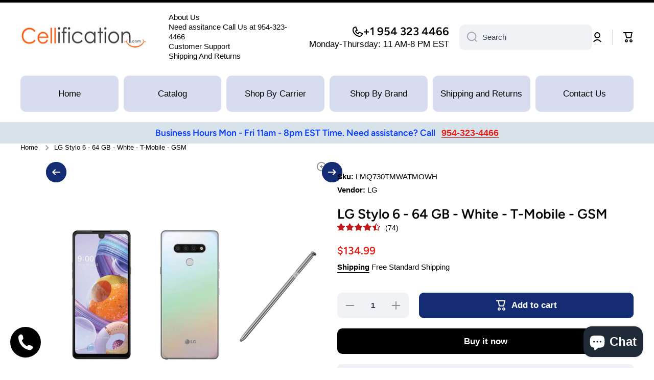

--- FILE ---
content_type: text/html; charset=utf-8
request_url: https://cellification.com/products/lg-stylo-6-64-gb-white-t-mobile-gsm
body_size: 141410
content:
<!doctype html>
<html class="no-js" lang="en" data-role="main">
  <head>
    <meta charset="utf-8">
    <meta http-equiv="X-UA-Compatible" content="IE=edge">
    <meta name="viewport" content="width=device-width,initial-scale=1">
    <meta name="theme-color" content="">
    <link rel="canonical" href="https://cellification.com/products/lg-stylo-6-64-gb-white-t-mobile-gsm">
    <link rel="preconnect" href="https://cdn.shopify.com" crossorigin><link rel="icon" type="image/png" href="//cellification.com/cdn/shop/files/favicon-32x32.png?crop=center&height=32&v=1737695441&width=32"><link rel="preconnect" href="https://fonts.shopifycdn.com" crossorigin><link rel="preconnect" href="https://fonts.shopifycdn.com" crossorigin><title>
      LG Stylo 6 - 64 GB - White - T-Mobile - GSM
 &ndash; cellification</title>

    
      <meta name="description" content="Express who you are to the world with LG Stylo 6 - the device that enhances your mobile life and all the ways you live it. Whether you&#39;re experiencing, creating or sharing content, Stylo gives you unlimited potential, even if you&#39;re on a limited budget. From the 6.8&quot; FHD+ FullVision display to three spectacular rear ca">
    

    

<meta property="og:site_name" content="cellification">
<meta property="og:url" content="https://cellification.com/products/lg-stylo-6-64-gb-white-t-mobile-gsm">
<meta property="og:title" content="LG Stylo 6 - 64 GB - White - T-Mobile - GSM">
<meta property="og:type" content="product">
<meta property="og:description" content="Express who you are to the world with LG Stylo 6 - the device that enhances your mobile life and all the ways you live it. Whether you&#39;re experiencing, creating or sharing content, Stylo gives you unlimited potential, even if you&#39;re on a limited budget. From the 6.8&quot; FHD+ FullVision display to three spectacular rear ca"><meta property="og:image" content="http://cellification.com/cdn/shop/products/lgstylo6_dad7c666-44d2-48f4-9451-b2716f49b51a.jpg?v=1683159985">
  <meta property="og:image:secure_url" content="https://cellification.com/cdn/shop/products/lgstylo6_dad7c666-44d2-48f4-9451-b2716f49b51a.jpg?v=1683159985">
  <meta property="og:image:width" content="2760">
  <meta property="og:image:height" content="2760"><meta property="og:price:amount" content="134.99">
  <meta property="og:price:currency" content="USD"><meta name="twitter:card" content="summary_large_image">
<meta name="twitter:title" content="LG Stylo 6 - 64 GB - White - T-Mobile - GSM">
<meta name="twitter:description" content="Express who you are to the world with LG Stylo 6 - the device that enhances your mobile life and all the ways you live it. Whether you&#39;re experiencing, creating or sharing content, Stylo gives you unlimited potential, even if you&#39;re on a limited budget. From the 6.8&quot; FHD+ FullVision display to three spectacular rear ca">

    <script async crossorigin fetchpriority="high" src="/cdn/shopifycloud/importmap-polyfill/es-modules-shim.2.4.0.js"></script>
<script src="//cellification.com/cdn/shop/t/20/assets/constants.js?v=58251544750838685771765406538" defer="defer"></script>
    <script src="//cellification.com/cdn/shop/t/20/assets/pubsub.js?v=158357773527763999511765406539" defer="defer"></script>
    <script src="//cellification.com/cdn/shop/t/20/assets/global.js?v=87827154047546529161765406539" defer="defer"></script>
    
    <script>window.performance && window.performance.mark && window.performance.mark('shopify.content_for_header.start');</script><meta id="shopify-digital-wallet" name="shopify-digital-wallet" content="/73508127028/digital_wallets/dialog">
<meta name="shopify-checkout-api-token" content="3ccf9869816a5cb037ba9f4a0884b269">
<meta id="in-context-paypal-metadata" data-shop-id="73508127028" data-venmo-supported="true" data-environment="production" data-locale="en_US" data-paypal-v4="true" data-currency="USD">
<link rel="alternate" type="application/json+oembed" href="https://cellification.com/products/lg-stylo-6-64-gb-white-t-mobile-gsm.oembed">
<script async="async" src="/checkouts/internal/preloads.js?locale=en-US"></script>
<script id="shopify-features" type="application/json">{"accessToken":"3ccf9869816a5cb037ba9f4a0884b269","betas":["rich-media-storefront-analytics"],"domain":"cellification.com","predictiveSearch":true,"shopId":73508127028,"locale":"en"}</script>
<script>var Shopify = Shopify || {};
Shopify.shop = "cell2get.myshopify.com";
Shopify.locale = "en";
Shopify.currency = {"active":"USD","rate":"1.0"};
Shopify.country = "US";
Shopify.theme = {"name":"Updated copy of Updated copy of Updated copy of...","id":167958249780,"schema_name":"Minion","schema_version":"4.1.0","theme_store_id":1571,"role":"main"};
Shopify.theme.handle = "null";
Shopify.theme.style = {"id":null,"handle":null};
Shopify.cdnHost = "cellification.com/cdn";
Shopify.routes = Shopify.routes || {};
Shopify.routes.root = "/";</script>
<script type="module">!function(o){(o.Shopify=o.Shopify||{}).modules=!0}(window);</script>
<script>!function(o){function n(){var o=[];function n(){o.push(Array.prototype.slice.apply(arguments))}return n.q=o,n}var t=o.Shopify=o.Shopify||{};t.loadFeatures=n(),t.autoloadFeatures=n()}(window);</script>
<script id="shop-js-analytics" type="application/json">{"pageType":"product"}</script>
<script defer="defer" async type="module" src="//cellification.com/cdn/shopifycloud/shop-js/modules/v2/client.init-shop-cart-sync_BdyHc3Nr.en.esm.js"></script>
<script defer="defer" async type="module" src="//cellification.com/cdn/shopifycloud/shop-js/modules/v2/chunk.common_Daul8nwZ.esm.js"></script>
<script type="module">
  await import("//cellification.com/cdn/shopifycloud/shop-js/modules/v2/client.init-shop-cart-sync_BdyHc3Nr.en.esm.js");
await import("//cellification.com/cdn/shopifycloud/shop-js/modules/v2/chunk.common_Daul8nwZ.esm.js");

  window.Shopify.SignInWithShop?.initShopCartSync?.({"fedCMEnabled":true,"windoidEnabled":true});

</script>
<script>(function() {
  var isLoaded = false;
  function asyncLoad() {
    if (isLoaded) return;
    isLoaded = true;
    var urls = ["https:\/\/trust.conversionbear.com\/script?app=trust_badge\u0026shop=cell2get.myshopify.com","https:\/\/d1bu6z2uxfnay3.cloudfront.net\/storage\/scripts\/cell2get.myshopify.com.20231213155142.scripttag.js?shop=cell2get.myshopify.com","https:\/\/worldphoneize.app\/js\/v1.js?shop=cell2get.myshopify.com"];
    for (var i = 0; i < urls.length; i++) {
      var s = document.createElement('script');
      s.type = 'text/javascript';
      s.async = true;
      s.src = urls[i];
      var x = document.getElementsByTagName('script')[0];
      x.parentNode.insertBefore(s, x);
    }
  };
  if(window.attachEvent) {
    window.attachEvent('onload', asyncLoad);
  } else {
    window.addEventListener('load', asyncLoad, false);
  }
})();</script>
<script id="__st">var __st={"a":73508127028,"offset":-18000,"reqid":"3dfeebe1-4425-403f-a00f-02d4ab622611-1769002359","pageurl":"cellification.com\/products\/lg-stylo-6-64-gb-white-t-mobile-gsm","u":"5ed5b8815c87","p":"product","rtyp":"product","rid":8174079246644};</script>
<script>window.ShopifyPaypalV4VisibilityTracking = true;</script>
<script id="captcha-bootstrap">!function(){'use strict';const t='contact',e='account',n='new_comment',o=[[t,t],['blogs',n],['comments',n],[t,'customer']],c=[[e,'customer_login'],[e,'guest_login'],[e,'recover_customer_password'],[e,'create_customer']],r=t=>t.map((([t,e])=>`form[action*='/${t}']:not([data-nocaptcha='true']) input[name='form_type'][value='${e}']`)).join(','),a=t=>()=>t?[...document.querySelectorAll(t)].map((t=>t.form)):[];function s(){const t=[...o],e=r(t);return a(e)}const i='password',u='form_key',d=['recaptcha-v3-token','g-recaptcha-response','h-captcha-response',i],f=()=>{try{return window.sessionStorage}catch{return}},m='__shopify_v',_=t=>t.elements[u];function p(t,e,n=!1){try{const o=window.sessionStorage,c=JSON.parse(o.getItem(e)),{data:r}=function(t){const{data:e,action:n}=t;return t[m]||n?{data:e,action:n}:{data:t,action:n}}(c);for(const[e,n]of Object.entries(r))t.elements[e]&&(t.elements[e].value=n);n&&o.removeItem(e)}catch(o){console.error('form repopulation failed',{error:o})}}const l='form_type',E='cptcha';function T(t){t.dataset[E]=!0}const w=window,h=w.document,L='Shopify',v='ce_forms',y='captcha';let A=!1;((t,e)=>{const n=(g='f06e6c50-85a8-45c8-87d0-21a2b65856fe',I='https://cdn.shopify.com/shopifycloud/storefront-forms-hcaptcha/ce_storefront_forms_captcha_hcaptcha.v1.5.2.iife.js',D={infoText:'Protected by hCaptcha',privacyText:'Privacy',termsText:'Terms'},(t,e,n)=>{const o=w[L][v],c=o.bindForm;if(c)return c(t,g,e,D).then(n);var r;o.q.push([[t,g,e,D],n]),r=I,A||(h.body.append(Object.assign(h.createElement('script'),{id:'captcha-provider',async:!0,src:r})),A=!0)});var g,I,D;w[L]=w[L]||{},w[L][v]=w[L][v]||{},w[L][v].q=[],w[L][y]=w[L][y]||{},w[L][y].protect=function(t,e){n(t,void 0,e),T(t)},Object.freeze(w[L][y]),function(t,e,n,w,h,L){const[v,y,A,g]=function(t,e,n){const i=e?o:[],u=t?c:[],d=[...i,...u],f=r(d),m=r(i),_=r(d.filter((([t,e])=>n.includes(e))));return[a(f),a(m),a(_),s()]}(w,h,L),I=t=>{const e=t.target;return e instanceof HTMLFormElement?e:e&&e.form},D=t=>v().includes(t);t.addEventListener('submit',(t=>{const e=I(t);if(!e)return;const n=D(e)&&!e.dataset.hcaptchaBound&&!e.dataset.recaptchaBound,o=_(e),c=g().includes(e)&&(!o||!o.value);(n||c)&&t.preventDefault(),c&&!n&&(function(t){try{if(!f())return;!function(t){const e=f();if(!e)return;const n=_(t);if(!n)return;const o=n.value;o&&e.removeItem(o)}(t);const e=Array.from(Array(32),(()=>Math.random().toString(36)[2])).join('');!function(t,e){_(t)||t.append(Object.assign(document.createElement('input'),{type:'hidden',name:u})),t.elements[u].value=e}(t,e),function(t,e){const n=f();if(!n)return;const o=[...t.querySelectorAll(`input[type='${i}']`)].map((({name:t})=>t)),c=[...d,...o],r={};for(const[a,s]of new FormData(t).entries())c.includes(a)||(r[a]=s);n.setItem(e,JSON.stringify({[m]:1,action:t.action,data:r}))}(t,e)}catch(e){console.error('failed to persist form',e)}}(e),e.submit())}));const S=(t,e)=>{t&&!t.dataset[E]&&(n(t,e.some((e=>e===t))),T(t))};for(const o of['focusin','change'])t.addEventListener(o,(t=>{const e=I(t);D(e)&&S(e,y())}));const B=e.get('form_key'),M=e.get(l),P=B&&M;t.addEventListener('DOMContentLoaded',(()=>{const t=y();if(P)for(const e of t)e.elements[l].value===M&&p(e,B);[...new Set([...A(),...v().filter((t=>'true'===t.dataset.shopifyCaptcha))])].forEach((e=>S(e,t)))}))}(h,new URLSearchParams(w.location.search),n,t,e,['guest_login'])})(!0,!0)}();</script>
<script integrity="sha256-4kQ18oKyAcykRKYeNunJcIwy7WH5gtpwJnB7kiuLZ1E=" data-source-attribution="shopify.loadfeatures" defer="defer" src="//cellification.com/cdn/shopifycloud/storefront/assets/storefront/load_feature-a0a9edcb.js" crossorigin="anonymous"></script>
<script data-source-attribution="shopify.dynamic_checkout.dynamic.init">var Shopify=Shopify||{};Shopify.PaymentButton=Shopify.PaymentButton||{isStorefrontPortableWallets:!0,init:function(){window.Shopify.PaymentButton.init=function(){};var t=document.createElement("script");t.src="https://cellification.com/cdn/shopifycloud/portable-wallets/latest/portable-wallets.en.js",t.type="module",document.head.appendChild(t)}};
</script>
<script data-source-attribution="shopify.dynamic_checkout.buyer_consent">
  function portableWalletsHideBuyerConsent(e){var t=document.getElementById("shopify-buyer-consent"),n=document.getElementById("shopify-subscription-policy-button");t&&n&&(t.classList.add("hidden"),t.setAttribute("aria-hidden","true"),n.removeEventListener("click",e))}function portableWalletsShowBuyerConsent(e){var t=document.getElementById("shopify-buyer-consent"),n=document.getElementById("shopify-subscription-policy-button");t&&n&&(t.classList.remove("hidden"),t.removeAttribute("aria-hidden"),n.addEventListener("click",e))}window.Shopify?.PaymentButton&&(window.Shopify.PaymentButton.hideBuyerConsent=portableWalletsHideBuyerConsent,window.Shopify.PaymentButton.showBuyerConsent=portableWalletsShowBuyerConsent);
</script>
<script>
  function portableWalletsCleanup(e){e&&e.src&&console.error("Failed to load portable wallets script "+e.src);var t=document.querySelectorAll("shopify-accelerated-checkout .shopify-payment-button__skeleton, shopify-accelerated-checkout-cart .wallet-cart-button__skeleton"),e=document.getElementById("shopify-buyer-consent");for(let e=0;e<t.length;e++)t[e].remove();e&&e.remove()}function portableWalletsNotLoadedAsModule(e){e instanceof ErrorEvent&&"string"==typeof e.message&&e.message.includes("import.meta")&&"string"==typeof e.filename&&e.filename.includes("portable-wallets")&&(window.removeEventListener("error",portableWalletsNotLoadedAsModule),window.Shopify.PaymentButton.failedToLoad=e,"loading"===document.readyState?document.addEventListener("DOMContentLoaded",window.Shopify.PaymentButton.init):window.Shopify.PaymentButton.init())}window.addEventListener("error",portableWalletsNotLoadedAsModule);
</script>

<script type="module" src="https://cellification.com/cdn/shopifycloud/portable-wallets/latest/portable-wallets.en.js" onError="portableWalletsCleanup(this)" crossorigin="anonymous"></script>
<script nomodule>
  document.addEventListener("DOMContentLoaded", portableWalletsCleanup);
</script>

<link id="shopify-accelerated-checkout-styles" rel="stylesheet" media="screen" href="https://cellification.com/cdn/shopifycloud/portable-wallets/latest/accelerated-checkout-backwards-compat.css" crossorigin="anonymous">
<style id="shopify-accelerated-checkout-cart">
        #shopify-buyer-consent {
  margin-top: 1em;
  display: inline-block;
  width: 100%;
}

#shopify-buyer-consent.hidden {
  display: none;
}

#shopify-subscription-policy-button {
  background: none;
  border: none;
  padding: 0;
  text-decoration: underline;
  font-size: inherit;
  cursor: pointer;
}

#shopify-subscription-policy-button::before {
  box-shadow: none;
}

      </style>
<script id="sections-script" data-sections="main-product,footer" defer="defer" src="//cellification.com/cdn/shop/t/20/compiled_assets/scripts.js?v=2917"></script>
<script>window.performance && window.performance.mark && window.performance.mark('shopify.content_for_header.end');</script>

    
    <style data-shopify>    
      

      

      
      @font-face {
  font-family: Figtree;
  font-weight: 600;
  font-style: normal;
  font-display: swap;
  src: url("//cellification.com/cdn/fonts/figtree/figtree_n6.9d1ea52bb49a0a86cfd1b0383d00f83d3fcc14de.woff2") format("woff2"),
       url("//cellification.com/cdn/fonts/figtree/figtree_n6.f0fcdea525a0e47b2ae4ab645832a8e8a96d31d3.woff") format("woff");
}

      @font-face {
  font-family: Figtree;
  font-weight: 600;
  font-style: normal;
  font-display: swap;
  src: url("//cellification.com/cdn/fonts/figtree/figtree_n6.9d1ea52bb49a0a86cfd1b0383d00f83d3fcc14de.woff2") format("woff2"),
       url("//cellification.com/cdn/fonts/figtree/figtree_n6.f0fcdea525a0e47b2ae4ab645832a8e8a96d31d3.woff") format("woff");
}

    
      :root {
    	--duration-short: .2s;
        --duration-medium: .3s;
    	--duration-large: .5s;
    	--animation-bezier: ease;
    	--zoom-animation-bezier: cubic-bezier(.15,.75,.5,1);
    
        --animation-type: cubic-bezier(0, 0, 0.3, 1);
        --animation-time: .5s;

        --product-thumbnail_move-up: 0.35s;
        --product-thumbnail_move-up_type: linear;
        --product-thumbnail-button_opacity_hover: 0.15s;
        --product-thumbnail-button_opacity_over: 0.3s;
        --product-thumbnail-button_opacity_type: linear;
        --product-thumbnail-button_move: 0.35s;
        --product-thumbnail-button_move_type: linear;

        --font-heading-family: Figtree, sans-serif;
        --font-heading-style: normal;
        --font-heading-weight: 600;
        --font-heading-family-2: Figtree, sans-serif;
        --font-heading-style-2: normal;
        --font-heading-weight-2: 600;
    
        --font-body-family: Arial, sans-serif;
        --font-body-style: normal;
        --font-body-weight: 400;
        --font-body-bold-weight: bold;
        --font-button-weight: bold;
    
    	  --font-heading-scale: 1.1;
        --font-heading-scale-2: 1.1;
        --font-body-scale: 1.05;
    
        --font-body-size: calc(16px * var(--font-body-scale));
        --font-body-line-height: 130%;
        --font-body2-size: calc(14px * var(--font-body-scale));
        --font-body2-line-height: 130%;
        --font-body3-size: calc(12px * var(--font-body-scale));
        --font-body3-line-height: 130%;
        --font-body4-size: calc(10px * var(--font-body-scale));
        --font-body4-line-height: 130%;

        --color-body-background: #ffffff;
        --color-secondary-background: #f0f2f5;
      	--color-section-background: var(--color-secondary-background);--color-simple-dropdown: #ffffff;
        --color-vertical-menu-dropdown: #ffffff;

        --color-base:#000000;
    	  --color-base-rgb: 0, 0, 0;
        --color-accent:#142c73;
        --color-subheading: var(--color-accent);
        --color-text-link:#0568d6;

        --color-price: #e2231a;
        --color-old-price: #d20404;
        --color-lines-borders: rgba(0, 0, 0, 0.3);
        --color-input-background: #f0f2f5;
        --color-input-text: #2c3c4d;
        --color-input-background-active: var(--color-body-background);
        --opacity-icons: 0.4;

    	  --mobile-focus-color: rgba(0, 0, 0, 0.04);

    	  --shadow: 0px 4px 20px rgba(22, 19, 69, 0.13);
        --card-price-size: calc(18px * var(--font-heading-scale));--auto-text-color-button-light:#ffffff;
    	--auto-text-color-button-dark:var(--color-base);
    	--auto-input-color-active-border-light: rgba(255,255,255,0.3);
    	--auto-input-color-active-border-dark:rgba(var(--color-base-rgb),0.3);--auto-text-color-input-light:#ffffff;
    	--auto-text-color-input-dark:var(--color-input-text);--auto-text-color-accent: #ffffff
   		
;--auto-text-color--with-base-color: #ffffff;--radius: 8px;
    	--radius-input: 10px;
    	--radius-button: 10px;
    	--radius-badge:3px;
    	--radius-checkbox:4px;
        --radius-menu: 10px;

        --color-badge-1:#d20404;--color-badge-1-text: var(--auto-text-color-button-light);--color-badge-2:#ef6c00;--color-badge-2-text: var(--auto-text-color-button-light);--color-badge-3:#2c3c4d;--color-badge-3-text: var(--auto-text-color-button-light);--color-free-delivery-bar: #99D5CF;
      
    	--color-error: #e2231a;
    
        --form_field-height: 50px;
        
        --page-width: 1400px;
        --page-padding: 20px;
        --page-padding-tablet: 20px;
        --page-padding-phone: 20px;

        --sections-top-spacing:90px;
    	--sections-top-spacing-mobile:80px;
		--sections-top-spacing--medium:70px;
    	--sections-top-spacing--medium-mobile:60px;
		--sections-top-spacing--small:40px;
    	--sections-top-spacing--small-mobile:40px;

        --padding1: 10px;
        --padding2: 20px;
        --padding3: 30px;
        --padding4: 40px;
    	--padding5: 60px;
        --padding-auto: 20px;
      }

      *,
      *::before,
      *::after {
      	box-sizing: border-box;
      }
      html {
        box-sizing: border-box;
        height: 100%;
     	-webkit-tap-highlight-color: transparent;
    	scroll-behavior: smooth;
      }
      body {
        display: grid;
        grid-template-rows: auto auto 1fr auto;
        grid-template-columns: 100%;
        min-height: 100%;
        margin: 0;
        font-size: var(--font-body-size);
        line-height: var(--font-body-line-height);
        color: var(--color-base);
    	background: var(--color-body-background);
        font-family: var(--font-body-family);
        font-style: var(--font-body-style);
        font-weight: var(--font-body-weight);
        -webkit-text-size-adjust: none;
    	text-size-adjust: none;
    	overflow-x: hidden;
      }.btn,
      .btn-color{
        --background: var(--color-accent);--color: var(--auto-text-color-button-light);
    	--fill: var(--auto-text-color-button-light);}.btn--secondary{
        --background: var(--color-base);--color: var(--auto-text-color-button-light);
    	--fill: var(--auto-text-color-button-light);}.btn.checkout-button-color,
      .btn.product-form__submit,
      .btn.btn--add-to-cart{
        --background: #142c73;--color: var(--auto-text-color-button-light);
    	--fill: var(--auto-text-color-button-light);}.btn.btn-quickview-color{
        --background: #e2231a;--color: var(--auto-text-color-button-light);
    	--fill: var(--auto-text-color-button-light);}

      
    
    .visually-hidden {
      position: absolute!important;
      overflow: hidden;
      margin: -1px;
      border: 0;
      clip: rect(0 0 0 0);
      word-wrap: normal!important;
    }
    .visually-hidden:not(:focus),
    .visually-hidden:not(:focus-visible){
      width: 1px;
      height: 1px;
      padding: 0;
    }
    .announcement-bar{
      opacity:0;
    }
    .popup-modal{
      display: none;
    }.js #MainContent{
      opacity:0;
      transition: opacity 1s var(--animation-bezier);
    }
    .js.dom-loaded #MainContent{
      opacity:1;
    }</style>

    <link href="//cellification.com/cdn/shop/t/20/assets/base.css?v=67188733380114948991765406539" rel="stylesheet" type="text/css" media="all" />
    
<link rel="preload" as="font" href="//cellification.com/cdn/fonts/figtree/figtree_n6.9d1ea52bb49a0a86cfd1b0383d00f83d3fcc14de.woff2" type="font/woff2" crossorigin><link rel="preload" as="font" href="//cellification.com/cdn/fonts/figtree/figtree_n6.9d1ea52bb49a0a86cfd1b0383d00f83d3fcc14de.woff2" type="font/woff2" crossorigin><link rel="stylesheet" href="//cellification.com/cdn/shop/t/20/assets/component-predictive-search.css?v=94864108147250248381765406539" media="print" onload="this.media='all'"><script>
      document.documentElement.className = document.documentElement.className.replace('no-js', 'js');
      if (Shopify.designMode) {
        document.documentElement.classList.add('shopify-design-mode');
      }
      document.addEventListener("DOMContentLoaded", function(event) {
        document.documentElement.classList.add('dom-loaded');
        setTimeout(function(){document.querySelector('footer').classList.add('footer-loaded')}, 700);
      });
    </script>

    <script type="importmap">
      {
        "imports": {
          "@theme/module-count-up": "//cellification.com/cdn/shop/t/20/assets/module-count-up.js?v=145688113582371974871765406539",
          "@theme/countUp": "//cellification.com/cdn/shop/t/20/assets/countUp.min.js?v=126911781188379878681765406539"
        }
      }
    </script>
  <!-- BEGIN app block: shopify://apps/seowill-sticky-cart/blocks/sticky-cart/bba5bb0a-ae9e-4ec9-8cd1-5e9d3f32ebbe --><!-- Start : Sticky Add To Cart -->




<script>
  var AutoHideButton = true;
var CurrencyConverterAppRate = {};
getCurrencyConverter();
            





















        var giraffly_default_js=0;
        if(window.Currency==undefined){
            giraffly_default_js=1;    
            var cdn_currency_js = document.createElement('script');
            cdn_currency_js.src = 'https://cdn.shopify.com/s/javascripts/currencies.js';
            document.getElementsByTagName("head")[0].appendChild(cdn_currency_js);
        }else if(window.Currency!=undefined && window.Currency.default_currency!=undefined) {
            giraffly_default_js = 1;
        }
        

        var girafflyMutilCurrency=null;

        var hidden_point = 0; //修改成giraffly_hidden_point
        var hidden_point_arr=['JPY','CLP','COP','SEK','PYG','ISK','BIF','KRW','DJF','GNF','KMF','RWF','UGX','VND'];
        Shopify.locale
        if(Shopify.currency.active!=undefined){
            if(hidden_point_arr.indexOf(Shopify.currency.active)!=-1){
                hidden_point=1;
            }else{
                hidden_point=0;
            }
        }

     



var cartBarUserClient = '';
if (!(navigator.userAgent.match(/(phone|pad|pod|iPhone|iPod|ios|iPad|Android|Mobile|BlackBerry|IEMobile|MQQBrowser|JUC|Fennec|wOSBrowser|BrowserNG|WebOS|Symbian|Windows Phone)/i))) {
    cartBarUserClient = 'pc';
} else{
    cartBarUserClient = 'phone';
}




function addMiniCartOpenTimes(){
    var urls = 'https://api-stickycart.seoant.com/api/v1/addClickTimes?c=c15f41fa6dd91a3d6f0e75770abcca37224b71f3&shop=cellification.com';

    fetch(urls, {
        method: 'post',
        headers: {
            'Content-type': 'application/json',
            "Access-Control-Request-Headers": "*",
            "Access-Control-Request-Method": "*"
        },
        body: JSON.stringify({
            action: 'mini'
        })
    }).then(json => {

    });
}


function girafflyCartBarButton(productJson,updateShoppingCart=true) {

    var hideStickyCartClass ='';

            hideStickyCartClass = 'giraffly_HideStickyCartOnMobile';
    

    
    let girafflyCartNumber = productJson.item_count;
    window.girafflyCartNumber = girafflyCartNumber;
    let car_bar_position = (cartBarUserClient=='pc')? 'right:30px;bottom:90px ': 'left:30px;bottom:130px ';
    let car_bar_style = "background-color:#110202;padding:15px";

    let Round_TotalQuantityHtml = '';
    let Square_TotalQuantityHtml = '';

    Round_TotalQuantityHtml = '<div class="giraffly_total_Quantity_Circle_Round">\n' +
        '     <div class="giraffly_total_Quantity_Round" style="background-color: #e7a864">\n' +
            '      <span class="girafflyCartNumber" style="color: #ffffff">'+ girafflyCartNumber +'</span>\n' +
            '     </div>' +
        '    </div>';

    Square_TotalQuantityHtml = '<div class="giraffly_total_Quantity_Circle_Square">\n' +
        '     <div class="giraffly_total_Quantity_Square" style="background-color: #e7a864">\n' +
            '      <span class="girafflyCartNumber" style="color: #ffffff">'+ girafflyCartNumber +'</span>\n' +
            '     </div>\n' +
        '    </div>';

    var hoverButtonHtml = '';
            hoverButtonHtml = '<div class="giraffly_hoverButton '+ hideStickyCartClass +'" style="'+ car_bar_position +'; display: none" onclick="cartBarButtonAction()">\n' +
            '            <div class="giraffly_hoverButton_Round" style="'+car_bar_style+'">\n' +
                '<svg aria-hidden="true" focusable="false" role="presentation" style="display:inline-block;vertical-align:middle;fill:currentColor;width:26px;height:26px" viewBox="0 0 1024 1024"><path fill=#ffffff d="M397.792 877.728q0 29.728-21.728 51.424t-51.424 21.728-51.424-21.728-21.728-51.424 21.728-51.424 51.424-21.728 51.424 21.728 21.728 51.424zM909.792 877.728q0 29.728-21.728 51.424t-51.424 21.728-51.424-21.728-21.728-51.424 21.728-51.424 51.424-21.728 51.424 21.728 21.728 51.424zM982.912 256l0 292.576q0 13.728-9.44 24.288t-23.136 12.288l-596.576 69.728q7.424 34.272 7.424 40 0 9.152-13.728 36.576l525.728 0q14.848 0 25.728 10.848t10.848 25.728-10.848 25.728-25.728 10.848l-585.152 0q-14.848 0-25.728-10.848t-10.848-25.728q0-6.272 4.576-18.016t9.152-20.576 12.288-22.848 8.864-16.864l-101.152-470.272-116.576 0q-14.848 0-25.728-10.848t-10.848-25.728 10.848-25.728 25.728-10.848l146.272 0q9.152 0 16.288 3.712t11.136 8.864 7.424 14.016 4.576 14.848 3.136 16.864 2.56 14.848l686.272 0q14.848 0 25.728 10.848t10.848 25.728z"></path></svg>' +
                Round_TotalQuantityHtml +
                '            </div>\n' +
            '        </div>';

    
    let currentUrl = window.location.pathname;
    currentUrl = currentUrl.replace("\/", "");

    var divHoverButton = document.createElement("div");
    if(currentUrl == 'cart'){
                                    divHoverButton.innerHTML = hoverButtonHtml;
                    
    }else{
        if(girafflyCartNumber){
            // console.info('has cart');
            divHoverButton.innerHTML = hoverButtonHtml;
        }else{
                    // console.info('empty cart');
            divHoverButton.innerHTML = hoverButtonHtml;
                }
    }
    updateCartIconQuantity();
    document.body.appendChild(divHoverButton);

    
    if(updateShoppingCart){
        getGirafflyShoppingCart(productJson);
    }
}


function getGirafflyShoppingCart(productJson) {
    sessionStorage.setItem('cartCount', productJson.item_count)
    let mini_cart_title = 'Shopping cart';
    let empty_cart_text = 'Your cart is currently empty.';
    let view_cart_button = 'View cart';
    let checkout_button = 'Checkout';

    let shoppingCartHtml = '';

    
    let productListHtml = '';
    let subtotalHtml = '';
    let girafflyCartNumber = 0;
    if(productJson != '') {
        let productObj = productJson;
        let productItems = productObj.items;
        girafflyCartNumber = productObj.item_count;
        let itemHtml = '';

        for(let i = 0,len=productItems.length; i < len; i++) {
            
            let product_title = productItems[i].product_title;
            product_title = (product_title.length < 70)?product_title: product_title.substring(0,70) + '...';
            var giraffly_del_Content ="";

            if(productItems[i].total_discount==0){
                giraffly_del_Content = '<div class="giraffly_ShowProduct_Price" style="display: flex;">\n' +
                    '<span style="align-self: center;">'+ girafflyReturnAmount(productItems[i].price/100) + '&nbsp;</span>\n';
            }else{
                giraffly_del_Content ='<div><s>'+ girafflyReturnAmount(productItems[i].price/100)+'</s></div>\n'+
                    '<div class="giraffly_ShowProduct_Price" style="display: flex;">\n' +
                    '<span style="align-self: center;">'+ girafflyReturnAmount(productItems[i].discounted_price/100) + '</span>\n';
            }

            let variant_title = (productItems[i].variant_title == null)?'':productItems[i].variant_title;
            itemHtml =  '<div class="giraffly_Off-Canvas__ShowProduct">\n' +
                        '        <div class="giraffly_ShowProduct_Image">\n' +
                        '          <a href="'+ productItems[i].url +'">' +
                        '           <img src="'+ productItems[i].image +'" alt="prodcut img" />\n' +
                        '          </a>' +
                        '        </div>\n' +
                        '        <div class="giraffly_ShowProduct_Content">\n' +
                        '         <div class="giraffly_ShowProduct_Title">\n' +
                        product_title +
                        '         </div>\n' +
                        '         <div class="giraffly_ShowProduct_Style">\n' +
                        variant_title +
                        '         </div>\n' +
                        giraffly_del_Content+
                        '            <div class="giraffly_Product_Count_Control">\n' +
                        '               <div class="giraffly_decrease_sign" onclick="girafflyProductCountChange(this,false)" data-vid="'+ productItems[i].variant_id +'">-</div>\n' +
                        '               <div class="giraffly_Product_Count"> '+ productItems[i].quantity +'</div>\n' +
                        '               <div class="giraffly_add_sign" onclick="girafflyProductCountChange(this,true)" data-vid="'+ productItems[i].variant_id +'">+</div>\n' +
                        '            </div>\n' +
                        '          </div>\n' +
                        '        </div>\n' +
                        '        <div class="giraffly_ShowProduct_Delete" onclick="girafflyRemove(this)" data-id="'+ productItems[i].variant_id +'" data-number="'+ productItems[i].quantity +'">\n' +
                        '         <svg viewbox="0 0 20 20" class="giraffly_Closed__Svg" focusable="false" aria-hidden="true">\n' +
                        '          <path d="M11.414 10l6.293-6.293a.999.999 0 1 0-1.414-1.414L10 8.586 3.707 2.293a.999.999 0 1 0-1.414 1.414L8.586 10l-6.293 6.293a.999.999 0 1 0 1.414 1.414L10 11.414l6.293 6.293a.997.997 0 0 0 1.414 0 .999.999 0 0 0 0-1.414L11.414 10z" fill-rule="evenodd"></path>\n' +
                        '         </svg>\n' +
                        '        </div>\n' +
                        '       </div>';
            productListHtml += itemHtml;
        }

        
        if(productListHtml != ''){
                        subtotalHtml = '<div class="giraffly_Subtotal_Show">\n' +
                        '      <div class="giraffly_Subtotal_Title">\n' +
                        '       Subtotal' +
                        '      </div>\n' +
                        '      <div class="giraffly_Subtotal_Price">\n' +
                        '       <span class="giraffly_Cart_Price_Number">' + girafflyReturnAmount(productObj.total_price/100) + '</span>' +
                        '      </div>\n' +
                        '   </div>';
                    }
    }

    
    let off_canvas_position = '';
            off_canvas_position = 'right: 0;width: 480px;';
    
    let emptyCartStyle = (girafflyCartNumber==0)?'display:block':'display:none';
    let canvas_emptyCartHtml =  '<div class="giraffly_Off-Canvas-EmptyProduct giraffly_EmptyCart" style="'+ emptyCartStyle +'">' +
        empty_cart_text +
        '</div>';

    let canvas_footerButtonHtml = '';
            canvas_footerButtonHtml = '<div class="giraffly_Off-Canvas-Footer">\n' +
            '      <div onclick="girafflyMiniCartAction(2)" class="giraffly_Off-Canvas_Button" style="width: 100%;background-color: #000000; color: #ffffff;">\n' +
                    checkout_button +
                    '</div>\n' +
            '     </div>\n';
    
    let canvas_shoppingCartHtml = '<section class="giraffly_Off-Canvas giraffly-animated  fadeInRight" style="'+off_canvas_position+'">\n' +
        '   <div class="giraffly_Off-Canvas-Sheet" role="dialog">\n' +
            '    <div class="giraffly_Off-Canvas-Sheet__Container">\n' +
                '     <div class="giraffly_Off-Canvas-Header">\n' +
                    '      <div class="giraffly_Off-Canvas-Number__Show">\n' +
                        '       <svg aria-hidden="true" focusable="false" role="presentation" class="giraffly_Icon" viewbox="0 0 37 40">\n' +
                            '        <path d="M36.5 34.8L33.3 8h-5.9C26.7 3.9 23 .8 18.5.8S10.3 3.9 9.6 8H3.7L.5 34.8c-.2 1.5.4 2.4.9 3 .5.5 1.4 1.2 3.1 1.2h28c1.3 0 2.4-.4 3.1-1.3.7-.7 1-1.8.9-2.9zm-18-30c2.2 0 4.1 1.4 4.7 3.2h-9.5c.7-1.9 2.6-3.2 4.8-3.2zM4.5 35l2.8-23h2.2v3c0 1.1.9 2 2 2s2-.9 2-2v-3h10v3c0 1.1.9 2 2 2s2-.9 2-2v-3h2.2l2.8 23h-28z"></path>\n' +
                            '       </svg>\n' +
                        '       <div class="giraffly_Cart_Product_Number girafflyCartNumber">\n' +
                            girafflyCartNumber +
                            '       </div>\n' +
                        '      </div>\n' +
                    '      <div class="giraffly_Off-Canvas-Title">\n' +
                        mini_cart_title +
                        '      </div>\n' +
                    '      <div class="giraffly_Off-Canvas-Closed" onclick="closedGirafflyShoppingCart()">\n' +
                        '       <svg viewbox="0 0 20 20" class="giraffly_Closed__Svg" focusable="false" aria-hidden="true">\n' +
                            '        <path d="M11.414 10l6.293-6.293a.999.999 0 1 0-1.414-1.414L10 8.586 3.707 2.293a.999.999 0 1 0-1.414 1.414L8.586 10l-6.293 6.293a.999.999 0 1 0 1.414 1.414L10 11.414l6.293 6.293a.997.997 0 0 0 1.414 0 .999.999 0 0 0 0-1.414L11.414 10z" fill-rule="evenodd"></path>\n' +
                            '       </svg>\n' +
                        '      </div>\n' +
                    '     </div>\n' +
                '     <div class="giraffly_Off-Canvas-Content">\n' +
                    '      <div class="giraffly_Product_List" style="display: block;">\n' +
                        productListHtml +
                        '      </div>\n' +
                    canvas_emptyCartHtml +
                    '     </div>\n' +
                '     <div class="giraffly_Subtotal_Box">\n'+
                    subtotalHtml +
                    '    </div>\n' +
                canvas_footerButtonHtml +
                '    </div>\n' +
            '   </div>\n' +
        '  </section>';


    
    let modal_emptyCarthtml=  '      <div class="giraffly_Modal_Popups-EmptyProduct giraffly_EmptyCart" style="'+ emptyCartStyle +'">' +
        empty_cart_text +
        '</div>';
    let modal_footerButtonHtml = '';
            modal_footerButtonHtml = '<div class="giraffly_Modal_Popups-Footer">\n' +
            '      <div class="giraffly_Modal_Popups-Footer--fill"></div>\n' +
            '      <div class="giraffly_Modal_Popups_ButtonGroup">\n' +
                '       <div onclick="girafflyMiniCartAction(2)" class="giraffly_Modal_Popups_Button" style="background-color: #000000; color: #ffffff;">\n' +
                        checkout_button +
                        '</div>\n' +
                '      </div>\n' +
            '     </div>';
    
    let modal_shoppingCartHtml = '<section class="giraffly_Modal_Popups giraffly-animated fadeInUp" >\n' +
        '   <div role="dialog" class="giraffly_Modal_Popups_Dialog">\n' +
            '    <div class="giraffly_Modal_Popups__Container" style="max-width: 750px">\n' +
                '     <div class="giraffly_Modal_Popups-Header">\n' +
                    '      <div class="giraffly_Modal_Popups-Number__Show">\n' +
                        '       <svg aria-hidden="true" focusable="false" role="presentation" class="giraffly_Icon" viewbox="0 0 37 40">\n' +
                            '        <path d="M36.5 34.8L33.3 8h-5.9C26.7 3.9 23 .8 18.5.8S10.3 3.9 9.6 8H3.7L.5 34.8c-.2 1.5.4 2.4.9 3 .5.5 1.4 1.2 3.1 1.2h28c1.3 0 2.4-.4 3.1-1.3.7-.7 1-1.8.9-2.9zm-18-30c2.2 0 4.1 1.4 4.7 3.2h-9.5c.7-1.9 2.6-3.2 4.8-3.2zM4.5 35l2.8-23h2.2v3c0 1.1.9 2 2 2s2-.9 2-2v-3h10v3c0 1.1.9 2 2 2s2-.9 2-2v-3h2.2l2.8 23h-28z"></path>\n' +
                            '       </svg>\n' +
                        '       <div class="giraffly_Cart_Product_Number girafflyCartNumber">\n' +
                            girafflyCartNumber +
                            '       </div>\n' +
                        '      </div>\n' +
                    '      <div class="giraffly_Modal_Popups-Title">\n' +
                        mini_cart_title +
                        '      </div>\n' +
                    '      <div class="giraffly_Modal_Popups-Closed" onclick="closedGirafflyShoppingCart()">\n' +
                        '       <svg viewbox="0 0 20 20" class="giraffly_Closed__Svg" focusable="false" aria-hidden="true">\n' +
                            '        <path d="M11.414 10l6.293-6.293a.999.999 0 1 0-1.414-1.414L10 8.586 3.707 2.293a.999.999 0 1 0-1.414 1.414L8.586 10l-6.293 6.293a.999.999 0 1 0 1.414 1.414L10 11.414l6.293 6.293a.997.997 0 0 0 1.414 0 .999.999 0 0 0 0-1.414L11.414 10z" fill-rule="evenodd"></path>\n' +
                            '       </svg>\n' +
                        '      </div>\n' +
                    '     </div>\n' +
                '     <div class="giraffly_Modal_Popups-Body">\n' +
                    '      <div class="giraffly_Product_List">\n' +
                        productListHtml +
                        '      </div>\n' +
                    modal_emptyCarthtml +
                    '     </div>\n' +
                '     <div class="giraffly_Subtotal_Box">\n'+
                    subtotalHtml +
                    '       </div>\n'+
                modal_footerButtonHtml +
                '    </div>\n' +
            '   </div>\n' +
        '  </section>\n' +
    '  \n' +
    '  <div class="giraffly_Modal_Popups_Backdrop"></div>';


            if(cartBarUserClient=='pc'){
        shoppingCartHtml = modal_shoppingCartHtml;
        }else{
        shoppingCartHtml = canvas_shoppingCartHtml;
        }
    
    let divShoppingCart = document.createElement("div");
    divShoppingCart.innerHTML = shoppingCartHtml;
    document.body.appendChild(divShoppingCart);
}


function girafflyMiniCartAction(type) {
    if(type == 1){
        window.location.href="/cart";
    }else{
        window.location.href="/cart/checkout";
    }
}


function closedGirafflyShoppingCart(){
            if(cartBarUserClient=='phone'){
            jQuery(".giraffly_Off-Canvas").css('display','none');
            jQuery(".giraffly_hoverButton").css('display','none');
        }else{ 
            jQuery(".giraffly_Modal_Popups").css('display','none');
            jQuery(".giraffly_Modal_Popups_Backdrop").css('display','none');
            jQuery(".giraffly_hoverButton").css('display','none');
        }
        //关闭后 将pc和移动端的stickycart显示出来
    var body = document.body,
        html = document.documentElement;
    var scrollHeight = Math.max( body.scrollHeight, body.offsetHeight,html.clientHeight, html.scrollHeight, html.offsetHeight );
    var pcheight = scrollHeight * 0.28;
    var phoneheight = scrollHeight * 0.28;
    var y = jQuery(this).scrollTop() + 900;
    if(jQuery(this).scrollTop() > 0) {
        if(y >= pcheight) {
            jQuery(".giraffly_PCPreview_BOX").show();
            jQuery(".giraffly_PCPreview").css('display','flex');
        }
        if(y >= phoneheight) {
            jQuery(".giraffly_phoneButtonPreview ").show();
        }
    }

}
// 
function closeMinicartBox() {
    if(typeof jQuery != 'undefined' && document.body) {
        jQuery('body').on('click', function() {
            jQuery(document).mouseup(e => {
                
                var Icon = jQuery('.giraffly_Off-Canvas'); 
                
                var popIcon = jQuery('.giraffly_Modal_Popups__Container'); 
                
                let status = jQuery('.giraffly_Off-Canvas').css('display'); 
                
                if (!Icon.is(e.target) && Icon.has(e.target).length === 0 && !popIcon.is(e.target) && popIcon.has(e.target).length === 0 && status !== 'none') {
                    closedGirafflyShoppingCart();
                }
            });
        })
    } else {
        setTimeout(() => {
            closeMinicartBox();
        }, 1000);
    }
}

closeMinicartBox();


function cartBarButtonAction() {
                        if(cartBarUserClient=='pc'){
                jQuery(".giraffly_Modal_Popups_Backdrop").css('display','block');
                jQuery(".giraffly_Modal_Popups").css('display','flex');
            }else{
                jQuery(".giraffly_Off-Canvas").css('width','100%');
                jQuery(".giraffly_Off-Canvas").css('display','block');
            }
        
        
        addMiniCartOpenTimes();

        //调用一次
        // updateGirafflyShoppingCart();

        jQuery(".giraffly_hoverButton").css('display','none');

        
        try{
            if(jQuery.isFunction(jQuery.fn.fadeOut)){
                if(cartBarUserClient == 'pc'){
                    jQuery('.giraffly_PCPreview_BOX').fadeOut(100);
                    jQuery('.giraffly_PCPreview').fadeOut(100);
                }else{
                    jQuery('.giraffly_phoneButtonPreview').fadeOut(100);
                }
            }else{
                if(cartBarUserClient == 'pc'){
                    jQuery('.giraffly_PCPreview_BOX').hide();
                    jQuery('.giraffly_PCPreview').hide();
                }else{
                    jQuery('.giraffly_phoneButtonPreview').hide();
                }
            }

            
        }catch(e){}
    }


function getUserShoppingCart() {
    fetch("/cart.js",{method: 'GET'})
    .then(res => res.json())
    .then(json => {
        
        jQuery(".girafflyCartNumber").html(json.item_count);

        jQuery(".giraffly_Cart_Price_Number").html(girafflyReturnAmount(json.total_price/100));

    }).catch(function(err) {
        console.log("error: giraffly - getUserShoppingCart");
    });
}


function girafflyProductCountChange(obj,isAdd){
    let VId = obj.getAttribute("data-vid");
    let needUpdateCount = 0;
    
    let countNumberObj = '';

    if(isAdd){
        countNumberObj = obj.previousSibling.previousElementSibling;
        needUpdateCount = Number(countNumberObj.innerHTML)+1;
        
        needAddProduct(VId,countNumberObj,1,needUpdateCount);

    }else{
        countNumberObj = obj.nextSibling.nextElementSibling;
        needUpdateCount = Number(countNumberObj.innerHTML)-1;

        
        jQuery.ajax({
            url : '/cart/change.js',
            type: 'post',
            data: JSON.stringify({
                quantity: needUpdateCount,
                id: VId
            }),
            headers: {
                'Content-type': 'application/json'
            },
            dataType: 'json',
            success: function (data) {
                
                jQuery(document).ajaxSuccess(function (event, xhr, settings) {
                    updateGirafflyShoppingCart();
                });
                if(data.token != ''){
                    if(needUpdateCount==0){
                        
                        let objParent = obj.parentNode.parentNode.parentNode.parentNode.parentNode;
                        let childParent = obj.parentNode.parentNode.parentNode.parentNode;
                        objParent.removeChild(childParent);
                       
                        
                        jQuery(".girafflyCartNumber").html(data.item_count);
                        jQuery(".giraffly_Cart_Price_Number").html(girafflyReturnAmount(data.total_price/100));

                    }else{
                        
                        let proItem = data.items;
                        let realQuantity = 0;
                        for(let ik = 0,lk=proItem.length; ik < lk; ik++) {
                            if(proItem[ik].id == VId){
                                realQuantity = proItem[ik].quantity;
                                break;
                            }
                        }

                        if(realQuantity != needUpdateCount){
                            let needAddNumber = needUpdateCount - realQuantity;
                            
                            needAddProduct(VId,countNumberObj,needAddNumber,needUpdateCount);

                        }else{
                            if(data.item_count != 0){
                                
                                countNumberObj.innerHTML = needUpdateCount;
                                jQuery(".girafflyCartNumber").html(data.item_count);
                                jQuery(".giraffly_Cart_Price_Number").html(girafflyReturnAmount(data.total_price/100));
                            }else{
                                
                                jQuery(".giraffly_EmptyCart").show();
                                jQuery(".girafflyCartNumber").html(0);
                                jQuery(".giraffly_Subtotal_Show").hide();
                            }
                        }
                    }

                }else{
                    alert("Opps... something wrong.");
                }
            }
        });
    }

}


function needAddProduct(vid,obj,needAddCount,needUpdateCount){

    
    jQuery.ajax({
        url: '/cart/add.js',
        type: 'post',
        data: JSON.stringify({
            quantity: needAddCount,
            id: vid,
        }),
        headers: {
            'Content-type': 'application/json'
        },
        dataType: 'json',
        success: function (json) {
            if(json.id){
                
                obj.innerHTML = needUpdateCount;
                
                getUserShoppingCart();

            }else{
                alert("Opps... something wrong.");
            }
        }
    });
}


function girafflyRemove(productObj){
    let dataId = productObj.getAttribute("data-id");
    let dataNumber = productObj.getAttribute("data-number");


    jQuery.ajax({
        url : '/cart/change.js',
        type: 'post',
        data: JSON.stringify({
            quantity: 0,
            id: dataId
        }),
        headers: {
            'Content-type': 'application/json'
        },
        dataType: 'json',
        success: function (data) {
            if(data.token != ''){
                
                let objParent = productObj.parentNode.parentNode;
                let childParent = productObj.parentNode;
                objParent.removeChild(childParent);

                if(data.item_count != 0){
                    jQuery(".girafflyCartNumber").html(data.item_count);
                    jQuery(".giraffly_Cart_Price_Number").html(girafflyReturnAmount(data.total_price/100));
                }else{
                    
                    jQuery(".giraffly_EmptyCart").show();
                    jQuery(".girafflyCartNumber").html(0);
                    jQuery(".giraffly_Subtotal_Show").hide();
                }
            }
        }
    });
}


function updateGirafflyShoppingCart (){
    
    fetch("/cart.js",{method: 'GET'})
    .then(res => res.json())
    .then(shoppingCartJson => 
    {
        
        let productListHtml = '';
        let subtotalHtml = '';
        if(shoppingCartJson != '') {
            let productItems = shoppingCartJson.items;
            let itemHtml = '';

            for(let i = 0,len=productItems.length; i < len; i++) {
                
                let product_title = productItems[i].product_title;
                product_title = (product_title.length < 70)?product_title: product_title.substring(0,70) + '...';
                let variant_title = (productItems[i].variant_title == null)?'':productItems[i].variant_title;
                var giraffly_del_Content ="";

                if(productItems[i].total_discount==0){
                    giraffly_del_Content = '<div class="giraffly_ShowProduct_Price" style="display: flex;">\n' +
                    '<span style="align-self:center;">'+ girafflyReturnAmount(productItems[i].price/100) + '&nbsp;</span>\n';
                }else{
                    giraffly_del_Content ='<div><s>'+ girafflyReturnAmount(productItems[i].price/100)+'</s></div>\n'+
                        '<div class="giraffly_ShowProduct_Price" style="display: flex;">\n' +
                        '<span>'+ girafflyReturnAmount(productItems[i].discounted_price/100) + '</span>\n';
                }

                itemHtml = '<div class="giraffly_Off-Canvas__ShowProduct">\n' +
                    '        <div class="giraffly_ShowProduct_Image">\n' +
                    '          <a href="'+ productItems[i].url +'">' +
                    '           <img src="'+ productItems[i].image +'" alt="prodcut img" />\n' +
                    '          </a>' +
                    '        </div>\n' +
                    '        <div class="giraffly_ShowProduct_Content">\n' +
                    '         <div class="giraffly_ShowProduct_Title">\n' +
                    product_title +
                    '         </div>\n' +
                    '         <div class="giraffly_ShowProduct_Style">\n' +
                    variant_title +
                    '         </div>\n' +
                    giraffly_del_Content+
                    '            <div class="giraffly_Product_Count_Control">\n' +
                    '               <div class="giraffly_decrease_sign" onclick="girafflyProductCountChange(this,false)" data-vid="'+ productItems[i].variant_id +'">-</div>\n' +
                    '               <div class="giraffly_Product_Count"> '+ productItems[i].quantity +'</div>\n' +
                    '               <div class="giraffly_add_sign" onclick="girafflyProductCountChange(this,true)" data-vid="'+ productItems[i].variant_id +'">+</div>\n' +
                    '            </div>\n' +
                    '          </div>\n' +
                    '        </div>\n' +
                    '        <div class="giraffly_ShowProduct_Delete" onclick="girafflyRemove(this)" data-id="'+ productItems[i].variant_id +'" data-number="'+ productItems[i].quantity +'">\n' +
                    '         <svg viewbox="0 0 20 20" class="giraffly_Closed__Svg" focusable="false" aria-hidden="true">\n' +
                    '          <path d="M11.414 10l6.293-6.293a.999.999 0 1 0-1.414-1.414L10 8.586 3.707 2.293a.999.999 0 1 0-1.414 1.414L8.586 10l-6.293 6.293a.999.999 0 1 0 1.414 1.414L10 11.414l6.293 6.293a.997.997 0 0 0 1.414 0 .999.999 0 0 0 0-1.414L11.414 10z" fill-rule="evenodd"></path>\n' +
                    '         </svg>\n' +
                    '        </div>\n' +
                    '       </div>';
                productListHtml += itemHtml;
            }

            
            if(productListHtml != ''){
                                subtotalHtml = '<div class="giraffly_Subtotal_Show">\n' +
                        '      <div class="giraffly_Subtotal_Title">\n' +
                        '       Subtotal' +
                        '      </div>\n' +
                        '      <div class="giraffly_Subtotal_Price">\n' +
                        '       <span class="giraffly_Cart_Price_Number">' + girafflyReturnAmount(shoppingCartJson.total_price/100) + '</span>' +
                        '      </div>\n' +
                        '   </div>';

                jQuery(".giraffly_Subtotal_Box").html(subtotalHtml);
                
                
                jQuery(".giraffly_EmptyCart").hide();
            }else{
                
                jQuery(".giraffly_EmptyCart").show();
            }

            
            jQuery(".giraffly_Product_List").html(productListHtml);
            
            jQuery(".girafflyCartNumber").html(shoppingCartJson.item_count);

            
            let isArr = document.getElementsByClassName("giraffly_hoverButton");
            if(productListHtml != '' && isArr.length == 0){
                girafflyCartBarButton(shoppingCartJson,false);
            }
        }

    }).catch(function(err) {
        console.log("error: giraffly - updateShoppingCart");
    });
}



function updateCartIconQuantity() {
    // 监听店铺按钮点击更新sticky 购物车 
    jQuery(`button[type='submit'][class*='add']`).on('click', function() {
        if(jQuery('.giraffly_hoverButton').length === 0) {
            fetch("/cart.js",{method: 'GET'})
                .then(res => res.json())
                .then(json => {
                    girafflyCartBarButton(json);
            }).catch(function(err) {
              console.log("error: giraffly - getUserShoppingCart");
            });
        } else {
            // let currents = jQuery('.girafflyCartNumber').eq(0).text();
            // let endNum = 0;
            // if(Number(currents) !== window.girafflyCartNumber) {
            //     endNum = window.girafflyCartNumber || 0;
            // } else {
            //     endNum = currents;
            // }
            // let num = Number(endNum) + 1;
            // jQuery('.girafflyCartNumber').text(num);
        }
    })
    // 加减
    setInterval(() => {
        let girafflyCartNumber = jQuery('.girafflyCartNumber');
        if(jQuery(`header[class*='active']`).length > 0 && girafflyCartNumber.length > 0) {
            let num = Number(girafflyCartNumber.text());
            jQuery(`header[class*='active']`).find(`button[id*='minus'][class*='minus']`).on('click', function(){
                jQuery('.girafflyCartNumber').text(num === 0 ? 0 : num - 1);         
            })
            jQuery(`header[class*='active']`).find(`button[id*='plus'][class*='plus']`).on('click', function(){
                jQuery('.girafflyCartNumber').text(num + 1);         
            })
            jQuery(`header[class*='active']`).find(`button[id*='remove'][class*='remove']`).on('click', function(){
                jQuery('.girafflyCartNumber').text(0);         
            })
        }
    }, 500)
}


function girafflyAddEventListener(element,type,fn) {
    
    if(element.addEventListener){
        element.addEventListener(type,fn,false);
    }else if(element.attachEvent){
        element.attachEvent("on"+type,fn);
    }else{
        element["on"+type]=fn;
    }
}


function onFetch(callback) {
    let logFetch = window.fetch;
    window.fetch = function (input, init) {
        return new Promise((resolve, reject)=> {
            // console.log(input,'listen input fetch...')
            // console.log(init,'listen init fetch...')
            logFetch(input, init)
            .then(function(response) {
                callback(input);
                resolve(response);
            }, reject)
        })
    }
}


function girafflyCartBartInit(){
    // 如果是ajax事件监听
    jQuery(document).ajaxSuccess(function (event, xhr, settings) {
        updateGirafflyShoppingCart();
    });
    // fetch事件监听
    onFetch(fetchPath=> {
        var fetchPathString = fetchPath+""
        if(fetchPathString.indexOf('/add') != -1) {
            updateGirafflyShoppingCart()
        }
    })
}


    if ("undefined" == typeof jQuery || 1 === parseInt(jQuery.fn.jquery) && parseFloat(jQuery.fn.jquery.replace(/^1\./, "")) < 10) {
        var cartBarJQ = document.createElement("script");
        cartBarJQ.src = ("https:" == document.location.protocol ? "https://" : "http://") + "ajax.googleapis.com/ajax/libs/jquery/3.5.1/jquery.min.js";
        cartBarJQ.onload =  function () {
            
            fetch("/cart.js",{method: 'GET'})
                .then(res => res.json())
                .then(json => {
                                            if(cartBarUserClient =='pc'){
                            girafflyCartBarButton(json);
                        }
                                        //初次加载
                    
                }).catch(function(err) {
                  console.log("error: giraffly - getShoppingCart");
            });

            
                girafflyCartBartInit();

            
            jQuery(document).ajaxSuccess(function (event, xhr, settings) {
                if (settings.url == "cart/add.js") {
                    updateGirafflyShoppingCart();
                }
            });
            
        };
        document.getElementsByTagName("head")[0].appendChild(cartBarJQ);

    }else{
        
        fetch("/cart.js",{method: 'GET'})
            .then(res => res.json())
            .then(json => {
                                    if(cartBarUserClient =='pc'){
                        girafflyCartBarButton(json);
                    }
                                //初次加载
                

            }).catch(function(err) {
            console.log("error: giraffly - getUserShoppingCart");
        });
        
            
                girafflyCartBartInit();

            
            jQuery(document).ajaxSuccess(function (event, xhr, settings) {
                if (settings.url == "cart/add.js") {
                    updateGirafflyShoppingCart();
                }
            });
    }




// 
function closeMinicartBox() {
    if(typeof jQuery != 'undefined' && document.body) {
        jQuery('body').on('click', function() {
            jQuery(document).mouseup(e => {
                
                var Icon = jQuery('.giraffly_Off-Canvas'); 
                
                var popIcon = jQuery('.giraffly_Modal_Popups__Container'); 
                
                let status = jQuery('.giraffly_Off-Canvas').css('display'); 
                
                if (!Icon.is(e.target) && Icon.has(e.target).length === 0 && !popIcon.is(e.target) && popIcon.has(e.target).length === 0 && status !== 'none') {
                    closedGirafflyShoppingCart();
                }
            });
        })
    } else {
        setTimeout(() => {
            closeMinicartBox();
        }, 1000);
    }
}

closeMinicartBox();



function addClickTimes(price,product){
    var urls = 'https://api-stickycart.seoant.com/api/v1/addClickTimes?c=c15f41fa6dd91a3d6f0e75770abcca37224b71f3&shop=cellification.com';

    fetch(urls, {
        method: 'post',
        headers: {
            'Content-type': 'application/json',
            "Access-Control-Request-Headers": "*",
            "Access-Control-Request-Method": "*"
        },
        body: JSON.stringify({
            p: price,
            productID  : product.id,
            productTitle: product.title,
            productSrc: product.featured_image,
            action: 'add'
        })
    })
    .then(json => {
        // if(redirect){
        //     window.location.href= redirect;
        // }
    });
}


function changeQuantity(action, device){
    switch(action) {
        case 'minus':
            if(device === 0) {
                var pcMinus = jQuery('.pc_giraffly_quantity_text').val();
                pcMinus = parseInt(pcMinus);
                pcMinus = (pcMinus - 1)>0?(pcMinus - 1):1;
                jQuery('.pc_giraffly_quantity_text').val(pcMinus);
            }
            if(device === 1) {
                var mobileMinus = jQuery('.mobile_giraffly_quantity_text').val();
                mobileMinus = parseInt(mobileMinus);
                mobileMinus = (mobileMinus - 1)>0?(mobileMinus - 1):1;
                jQuery('.mobile_giraffly_quantity_text').val(mobileMinus);
            }
            /*var num = jQuery('.giraffly_quantity_text').val();
            num = parseInt(num);
            num = (num - 1)>0?(num - 1):1;
            jQuery('.giraffly_quantity_text').val(num); */
            break;
        case 'plus':
            if(device === 0) {
                var pcPlus = jQuery('.pc_giraffly_quantity_text').val();
                pcPlus = parseInt(pcPlus);
                pcPlus = pcPlus +1;
                jQuery('.pc_giraffly_quantity_text').val(pcPlus);
            }
            if(device === 1) {
                var mobilePlus = jQuery('.mobile_giraffly_quantity_text').val();
                mobilePlus = parseInt(mobilePlus);
                mobilePlus = mobilePlus +1;
                jQuery('.mobile_giraffly_quantity_text').val(mobilePlus);
            }
            /*var num = jQuery('.giraffly_quantity_text').val();
            num = parseInt(num);
            num = num +1;
            jQuery('.giraffly_quantity_text').val(num);*/
            break;
        default:
    } 
}

if(typeof ga ==='function'){

}else{
    var girally_google_id = '';

    if(girally_google_id !==''){
        (function(i,s,o,g,r,a,m){i['GoogleAnalyticsObject']=r;i[r]=i[r]||function(){
            (i[r].q=i[r].q||[]).push(arguments)},i[r].l=1*new Date();a=s.createElement(o),
            m=s.getElementsByTagName(o)[0];a.async=1;a.src=g;m.parentNode.insertBefore(a,m)
            })(window,document,'script','https://www.google-analytics.com/analytics.js','ga');
            
        try {
            ga('create', girally_google_id, 'auto');
            ga('send', 'pageview');
        } catch(e) {
            console.warn(e);
        }
    }
}

function girallyPixel(quantity=1,product='',price=''){
    let girally_email = 'info@cellification.com';
    let money_format = 'USD';
    let girally_facebook_id = '';
    let girally_snapchat_id = '';
    let girally_pinterest_id = '';
    
    try{
        if(Shopify.currency.active!=undefined){
            money_format=Shopify.currency.active;
        }
    }catch(e){

    }

    if(girally_google_id!==''){
        try {
            ga('ec:addProduct', {
                'id': product.id,
                'name': product.title,
                'price': price,
                'quantity': quantity
            });
            
            ga('ec:setAction', 'add');
            ga('send', 'event', 'UX', 'click', 'add to cart');
        } catch(e) {
            console.warn(e);
        }
    }

    if(typeof fba ==='function'){

    }else{
        if(girally_facebook_id!==''){
            !function(f,b,e,v,n,t,s)
            {if(f.fbq)return;n=f.fbq=function(){n.callMethod?
            n.callMethod.apply(n,arguments):n.queue.push(arguments)};
            if(!f._fbq)f._fbq=n;n.push=n;n.loaded=!0;n.version='2.0';
            n.queue=[];t=b.createElement(e);t.async=!0;
            t.src=v;s=b.getElementsByTagName(e)[0];
            s.parentNode.insertBefore(t,s)}(window, document,'script',
            'https://connect.facebook.net/en_US/fbevents.js');

            fbq('init', girally_facebook_id);
            fbq('track', 'PageView');

            if(document.location.href.split("?variant=")[1] !==undefined){
                window.grifflyStickyFbWithParam ?
                fbq('track','AddToCart'):
                fbq('track','AddToCart',{
                    content_name: product.title,
                    content_ids: [product.id,document.location.href.split("?variant=")[1]],
                    content_type: "product_group",
                    value: price,
                    currency: money_format,
                    num_items:quantity
                });
            }else{
                window.grifflyStickyFbWithParam ?
                fbq('track','AddToCart'):
                fbq('track','AddToCart',{
                    content_name: product.title,
                    content_ids: [product.id],
                    content_type: "product",
                    value: price,
                    currency: money_format,
                    num_items:quantity
                });
            }
        }
    }

    if(girally_snapchat_id!==''){
        if(typeof snaptr==="function"){
            if(document.location.href.split("?variant=")[1] !==undefined){
                snaptr("track", "ADD_CART", {
                    item_ids: [product.id, document.location.href.split("?variant=")[1]],
                    price: price,
                    currency: money_format
                })
            }else{
                snaptr("track", "ADD_CART", {
                    item_ids: [product.id, product.variants[0].id],
                    price: price,
                    currency: money_format
                })
            }
    }else{
            (function(e,t,n){if(e.snaptr)return;var a=e.snaptr=function()
            {a.handleRequest?a.handleRequest.apply(a,arguments):a.queue.push(arguments)};
            a.queue=[];var s='script';r=t.createElement(s);r.async=!0;
            r.src=n;var u=t.getElementsByTagName(s)[0];
            u.parentNode.insertBefore(r,u);})(window,document,
            'https://sc-static.net/scevent.min.js');

            snaptr('init', girally_snapchat_id, {
                'user_email': girally_email
            });
            snaptr('track', 'PAGE_VIEW');

            if(document.location.href.split("?variant=")[1] !==undefined){
                snaptr("track", "ADD_CART", {
                    item_ids: [product.id, document.location.href.split("?variant=")[1]],
                    price: price,
                    currency: money_format
                })
            }else{
                snaptr("track", "ADD_CART", {
                    item_ids: [product.id, product.variants[0].id],
                    price: price,
                    currency: money_format
                })
            }
        }
    }
    
    
    if(girally_pinterest_id!==''){
        if(typeof pintrk==="function"){
            pintrk('track', 'AddToCart', {
                value: price,
                order_quantity: quantity,
                currency: money_format
            });
        }else{
            !function(e){if(!window.pintrk){window.pintrk = function () {
            window.pintrk.queue.push(Array.prototype.slice.call(arguments))};var
            n=window.pintrk;n.queue=[],n.version="3.0";var
            t=document.createElement("script");t.async=!0,t.src=e;var
            r=document.getElementsByTagName("script")[0];
            r.parentNode.insertBefore(t,r)}}("https://s.pinimg.com/ct/core.js");

            pintrk('load', girally_pinterest_id, {em: girally_email});

            pintrk('page');

            pintrk('track', 'AddToCart', {
                value: price,
                order_quantity: quantity,
                currency: money_format
            });
        }
    }
}


function  callAddToCart(id,quantity=1,price=0,product='',type='',sellingPlanAllocations = ''){
    price = price?price:0;
     
    girallyPixel(quantity,product,price);

    jQuery('.addToCartLoading').css('display','block');
    addClickTimes(price*quantity,product);

    
    jQuery.ajax({
        url: '/cart/add.js',
        type: 'post',
        data: JSON.stringify({
            quantity: quantity,
            id: id,
            selling_plan:sellingPlanAllocations
        }),
        headers: {
            'Content-type': 'application/json'
        },
        dataType: 'json',
        success: function (json) {

            
            fetch("/cart.js",{method: 'GET'})
            .then(res => res.json())
            .then(shoppingCartJson => {
                updateCartQuantity(shoppingCartJson.item_count);
            })
            if(type === 'pc'){
                jQuery('.addToCartLoading').css('display','none');
                jQuery('.PCPreview_confirmationBlock').css('display','flex');
                setTimeout(() => {
                    jQuery('.PCPreview_confirmationBlock').css('display','none');
                }, 1500);
            }else{
                jQuery('.giraffly_phoneButtonPreview').css('display','none');
                jQuery('.addToCartLoading').css('display','none');
                jQuery('.PHonePreview_confirmationBlock').css('display','flex');
                 {
                    setTimeout(() => {
                        jQuery('.PHonePreview_confirmationBlock').css('display','none');
                        jQuery('.giraffly_phoneButtonPreview').css('display','flex');
                    }, 1500);
                }
                            }

                            var redirect='';
                if(window.location.host.indexOf('www.lemarchandfute.com') > -1) {
                    if(window.location.pathname.indexOf('products') > -1) {
                        redirect = `${window.location.pathname.split('/products')[0]}/cart`; 
                    } else {
                        redirect = "/cart"; 
                    }
                } else {
                    redirect = "/cart"; 
                }
                // window.location.href="/cart"; 
            
            if(redirect){
                window.location.href= redirect;
            }

           

            
            try{
                if(typeof(eval(updateGirafflyShoppingCart)) == "function"){
                    updateGirafflyShoppingCart();
                }
            }catch(e){

            }
        },
        error: function(data, status, e) {
            
            if(type === 'pc'){
                setTimeout(() => {
                    jQuery('.pc_giraffly_quantity_text').val(1);
                    jQuery('.giraffly_PCPreview_BOX').css('display','block');
                    jQuery('.pc_over_stock').css('display','none');
                }, 1500);
                jQuery('.pc_over_stock').css('display','flex');
                jQuery('.addToCartLoading').css('display','none');
                jQuery('.giraffly_PCPreview_BOX').css('display','none');
            } else {
                setTimeout(() => {
                    jQuery('.mobile_giraffly_quantity_text').val(1);
                    jQuery('.giraffly_phoneButtonPreview').css('display','block');
                    jQuery('.phone_over_stock').css('display','none');
                }, 1500); 
                jQuery('.phone_over_stock').css('display','flex');
                jQuery('.giraffly_phoneButtonPreview').css('display','none');
                jQuery('.addToCartLoading').css('display','none');
            }
        }
    });
}


function  callBuyNow(id,quantity=1,price='',product=''){
    jQuery.ajax({
        url: '/cart/add.js',
        type: 'post',
        data: JSON.stringify({
            quantity: quantity,
            id: id,
        }),
        headers: {
            'Content-type': 'application/json'
        },
        dataType: 'json',
        success: function (json) {
            addClickTimes(price*quantity,product);
            window.location.href="/cart/checkout"; 
        }
    });
}


function showAddToCart(product){
    
    var pc_variants_html = getColorSizeHtml(product,'pc');
    var phone_variants_html = getColorSizeHtml(product,'phone');

    
    let variantFeaturedImage = product.featured_image;

    var variants = product.variants;
    
    
    var stockVariantskey = 0;
    var variantIdSelect =  getQueryVariable('variant');
    if(variants){
        var has = 0;
        Object.keys(variants).forEach(function(key){
            if(variantIdSelect){
                if(variants[key].id == variantIdSelect && has === 0){
                    stockVariantskey = key;
                    has = 1;

                    
                    if(variants[key].featured_image){
                        variantFeaturedImage = variants[key].featured_image.src;
                    }
                }
            }else{
                if(variants[key].available && has === 0){
                    stockVariantskey = key;
                    has = 1;

                    
                    if(variants[key].featured_image){
                        variantFeaturedImage = variants[key].featured_image.src;
                    }
                }
            }
        });
    }
    var p_price = product.variants[stockVariantskey].price? product.variants[stockVariantskey].price/100 :'';
    var p_at_price = product.variants[stockVariantskey].compare_at_price? product.variants[stockVariantskey].compare_at_price/100 :'';
    p_at_price = p_at_price < p_price ? '' : p_at_price ;

    var price_html="";
    var compare_at_html = "";

    price_html      = p_price?'<div style="display: flex;flex-wrap: nowrap;" class="giraffly_price">'+girafflyReturnAmount(p_price)+'</div>':'';
    compare_at_html = p_at_price?'<div class="giraffly_PCPreviewCompareAtPrice giraffly_compare_at_price">'+girafflyReturnAmount(p_at_price,true)+'</div>':'';
   
    
    var pc_realTimeUrgency_Bar = '';
    var phone_realTimeUrgency_Bar = '';

        

    var firstProductStockClass    = product.variants[stockVariantskey].available?'none':'flex';
    var firstProductQuantityClass = product.variants[stockVariantskey].available?'flex':'none';

    // mobile端只有一个选项和一个按钮时 共处一行
    // let isExitQuantity = 0;
    // let oneOptionsButton = product.options.length === 1 && isExitQuantity !== 1 ? true : false;
    // let mobileSelectcss = oneOptionsButton ? 'width: 48%;position:absolute;bottom:5px;':'';
    let mobileAddtocartcss = '', mobileSelectcss = '';
    // 判断移动端是否展示变体
    // 

    var pc_PreviewAddCartBar = '';
            pc_PreviewAddCartBar = '<div class="giraffly_PCPreview" style="line-height: 25px;display:none;background:#efff00;">'+
            '<div class="giraffly_PC_Preview_Left_Block">'+
                '<div class="giraffly_PC_Preview_ImageAndPrice_Block">'+
                                            '<div class="giraffly_PCPreviewimg White"><img style="width: 100%;" src="' + variantFeaturedImage + '"></div>'+
                                        '<div class="giraffly_PCPreviewPriceBlock">'+
                                                    '<div class="giraffly_PCPreviewtitle" style="color: #020202;font-size: 15px;">'+ product.title+ '</div>'+
                                                '<div class="giraffly_PCPreviewPriceAndComparePrice">'+
                                 '<div style="color: #000000;font-size: 15px;">'+ compare_at_html+'</div>'+                                  '<div style="color: #000000;font-size: 15px;">'+price_html +'</div>'+                             '</div>'+
                        '</div>'+
                    '</div>'+
                                '</div>'+
            '<div class="giraffly_Unavailable" style="display:'+firstProductStockClass+';flex-direction:row;width:auto;opacity: 0.7;color:#ffffff;min-width:192px;justify-content:center;height:50px;align-items:center">Out Of Stock</div>'+
            '<div class="giraffly_available" style="display: '+firstProductQuantityClass+'; flex-direction: row; width: auto;">'+
                                    '<div class="giraffly_PC_Preview_Quantity">'+
                        '<div class="giraffly_PC_Preview_Quantity_Cut" onclick = "changeQuantity(\'minus\', 0)" style="color: rgb(38, 54, 68); filter: saturate(50%);">-</div>'+
                        '<div class="giraffly_PC_Preview_Quantity_Space"></div>'+
                        '<input type="number" onmousewheel="return false;"  class="giraffly_quantity_text pc_giraffly_quantity_text" style="width: 40px; text-align: center; border: none; padding: 0 5px; background: #fff;color: #263644;font-size: 16px;" value="1" onblur="if(jQuery(\'.pc_giraffly_quantity_text\').val()==\'0\'||jQuery(\'.pc_giraffly_quantity_text\').val()==\'\'){jQuery(\'.pc_giraffly_quantity_text\').val(1)}else{jQuery(\'.pc_giraffly_quantity_text\')val(jQuery(\'.pc_giraffly_quantity_text\').val())}" onkeyup="this.value=this.value.replace(\/\\D\/g,\'\')" onafterpaste="this.value=this.value.replace(\/\\D\/g,\'\')"/>'+
                        '<div class="giraffly_PC_Preview_Quantity_Space"></div>'+
                        '<div class="giraffly_PC_Preview_Quantity_Add" onclick = "changeQuantity(\'plus\', 0)" >+</div>'+
                        '</div>'+
                                '<div class="giraffly_PCPreviewbutton giraffly  giraffly-animated girafflytada" style="color: #121212; background: #ffd500;font-size: 15px;">'+
                    '<div class="addToCartLoading"></div>Buy it Now'+
                    '</div>'+
                '</div>'+
        '</div>';
    

    var pcHtmlll = '<section class="giraffly_PCPreview_BOX" style="z-index:2147483647; display:none;top:0px">'+

        pc_realTimeUrgency_Bar + pc_PreviewAddCartBar +

        '</section>';


    var phone_compare_at_html = p_at_price?'<div class="PCPreviewCompareAtPrice giraffly_compare_at_price">'+girafflyReturnAmount(p_at_price,true)+'</div>':'';

    var phoneHtml = '<div class="giraffly_phoneButtonPreview " style="z-index:2147483647; display:none;background:#efff00;top:0px;'+
        '">'+
        phone_realTimeUrgency_Bar+
        '<div class="giraffly_phone_Preview_Left_Block" style="'+
                '">'+
            '<div class="giraffly_phone_Preview_ImageAndPrice_Block">'+
                '<div class="giraffly_phoneButtonPreviewimg White"><img style="width: 100%;" src="' + variantFeaturedImage + '"></div>'+                 '<div class="PCPreviewPriceBlock">'+
                    '<div class="PCPreviewtitle" style="color: #000000;font-size: 13px;">'+ product.title+ '</div>'+                     '<div class="PCPreviewPriceAndComparePrice">'+
                                                        '<div style="color: #000000;font-size: 16px;">'+ price_html+'</div>' +                     '</div>'+
                '</div>'+
            '</div>'+
                    '</div>'+
        '<div class="giraffly_Unavailable" style="display:'+firstProductStockClass+';flex-direction:row;width:100%;opacity: 0.7;color:#ffffff;min-width:192px;justify-content:center;height:42.4px;align-items:center;'+
                '">Out Of Stock</div>'+
        '<div class="giraffly_available" style="display: '+firstProductQuantityClass+'; flex-direction: row; width: 100%; '+mobileAddtocartcss+'">'+
                        '<input type="number" onmousewheel="return false;" class="giraffly_quantity_text" style="display: none; width: 40px; text-align: center; border: none; padding: 0 5px;" value="1"/>'+
                        '<div class="PCPreviewbutton giraffly giraffly-animated  girafflytada" style="color: #060606; background: #ffd500;font-size: 20px;'+
                        '">'+
                '<div class="addToCartLoading"></div>Buy it Now'+
            '</div>'+
        '</div>'+
    '</div>';

    var confirmation_html = '';

    
    var overstock = '';
    var warning_icon = '<span class="giraffy_pc_warning"><svg t="1647500904975" class="icon" viewBox="0 0 1026 1024" version="1.1" xmlns="http://www.w3.org/2000/svg" p-id="4642" width="28.8" height="28.8"><path d="M1004.657 801.716 602.263 91.599c-49.213-86.817-129.646-86.817-178.866 0L21.004 801.716c-49.207 86.906-8.949 157.798 89.388 157.798l804.877 0C1013.606 959.514 1053.825 888.622 1004.657 801.716zM544.635 832.216l-63.649 0 0-63.649 63.649 0L544.635 832.216zM544.635 641.27l-63.649 0L480.986 259.377l63.649 0L544.635 641.27z" p-id="4643" fill="#ffffff"></path></svg></span>';
            let _pc_padding_bottom = Number('0');
                overstock = '<div class="PC_overstock" style="width:100%;position: fixed;z-index:9999999999;top:'+_pc_padding_bottom+'px"><div class="pc_over_stock" style="display:none;color:#ffffff;background:#4ad14a">'+warning_icon+'Quantity Exceeds Stock </div></div>'

        {
            confirmation_html = '<div class="PC_confirmation" style="width:100%;position: fixed;z-index:9999999999;top:'+_pc_padding_bottom+'px"><div class="PCPreview_confirmationBlock" style="display:none;color:#ffffff;background:#4ad14a"><span class="giraffly_pc_checked">✔</span>  Items added to cart </div></div>';
        }
            
    var phone_confirmation_html = '';
    var phone_overstock = '';
            phone_overstock = '<div class="Phone_overstock" style="width:100%;position: fixed;z-index:9999999999;top:0px"><div class="phone_over_stock" style="display:none;color:#ffffff;background:#4ad14a">'+warning_icon+'Quantity Exceeds Stock </div></div>'
        {
            phone_confirmation_html = '<div class="Phone_confirmation" style="width:100%;position: fixed;z-index:9999999999;top:0px"><div class="PHonePreview_confirmationBlock" style="display:none;color:#ffffff;background:#4ad14a"> <span class="giraffly_phone_checked">✔</span> Items added to cart </div></div>';
        }
            
    var div = document.createElement("div");
            div.innerHTML = pcHtmlll+overstock+confirmation_html+phoneHtml+phone_overstock+phone_confirmation_html; 
        document.body.appendChild(div);
    
    // 首次进入不展示
    if(window.location.host.indexOf('malacasa.com') > -1) {
        jQuery('.giraffly_PCPreview_BOX, .giraffly_phoneButtonPreview').css('display', 'none')
    }

    
    function girafflyCountdown(){
        if (girafflyRealTime >= 0) {
            if(Boolean(document.getElementsByClassName("giraffly_PCRealtimeUrgency").length)) {
                document.getElementsByClassName("giraffly_PCRealtimeUrgency")[0].style.display = 'block';
            }
            if(Boolean(document.getElementsByClassName("giraffly_phone_RealtimeUrgency").length)) {
                document.getElementsByClassName("giraffly_phone_RealtimeUrgency")[0].style.display = 'block';
            }
            hours   = Math.floor(girafflyRealTime / 3600);

            minutes = Math.floor((girafflyRealTime%3600) / 60);
            seconds = Math.floor((girafflyRealTime%3600) % 60);
            msg = `<span class="realtime_hour_num">${girafflyPrefixInteger(hours,2)}:</span><span class="realtime_minute_num">${girafflyPrefixInteger(minutes,2)}:</span>${girafflyPrefixInteger(seconds,2)}`;
            if(document.getElementsByClassName("giraffly_realtime_pc").length > 0){
                document.getElementsByClassName("giraffly_realtime_pc")[0].innerHTML = msg;
            }
            if(document.getElementsByClassName("giraffly_realtime_phone").length > 0){
                document.getElementsByClassName("giraffly_realtime_phone")[0].innerHTML = msg;
            }

            --girafflyRealTime;
        } else {
            
            clearInterval(girafflyTimer);
        }
    }
    
    function girafflyPrefixInteger(num, length) {
        return (Array(length).join('0') + num).slice(-length);
    }

    
        

    var colorArr = getColorImagesArr(product);
    var priceArr = getAllVariantsPrice(product);
    
    
    jQuery('.giraffly_PC_Preview_Variants_Select').on("change",function(){
        var seletedLength = jQuery('.giraffly_PC_Preview_Variants_Select').length;
        // var selected = jQuery('.giraffly_PC_Preview_Variants_Select:eq(2)').val() + ' / ' + jQuery('.giraffly_PC_Preview_Variants_Select:eq(3)').val();
        var selected = '';
        if(seletedLength>1){
            for(let i = 0,len=seletedLength.length; i < seletedLength; i++) {
                if(!Boolean(selected)) {
                    selected += jQuery('.giraffly_PC_Preview_Variants_Select:eq('+i+')').val();
                } else {
                    selected +=" / "+jQuery('.giraffly_PC_Preview_Variants_Select:eq('+i+')').val();
                }
                if(colorArr[selected]){ 
                    
                    jQuery('.giraffly_PCPreviewimg ').html('<img style="width: 100%;"  src="' + colorArr[selected] + '">');
                    selected='';
                }
            }
        }
        
        
        var selectedPrice = '';
        jQuery(".giraffly_PC_Preview_Variants_Select ").each(function(){
            if(seletedLength === 1) {
                selectedPrice = jQuery(this).val();
            }else{
                selectedPrice = selectedPrice?selectedPrice+'-'+ jQuery(this).val():jQuery(this).val();
            }
            
            if(priceArr[selectedPrice]){
                
                var p_price    = priceArr[selectedPrice].price?priceArr[selectedPrice].price/100:'';
                var p_at_price = priceArr[selectedPrice].compare_at_price?priceArr[selectedPrice].compare_at_price/100:'';
                p_at_price = p_at_price < p_price ? '' : p_at_price ;
                                if(p_at_price && jQuery('.giraffly_PCPreviewCompareAtPrice.giraffly_compare_at_price').length === 0) {
                    // 兼容首次没原价
                    jQuery('.giraffly_PCPreviewPriceAndComparePrice')[0].childNodes[0].innerHTML = '<div class="giraffly_PCPreviewCompareAtPrice giraffly_compare_at_price"></div>';
                }
                                jQuery('.giraffly_price').html(girafflyReturnAmount(p_price));
                jQuery('.giraffly_compare_at_price').html(girafflyReturnAmount(p_at_price,true));

                if(p_at_price){ 
                    jQuery('.giraffly_compare_at_price').show();
                }else{
                    jQuery('.giraffly_compare_at_price').hide();
                }

                
                if(!priceArr[selectedPrice].available){
                    jQuery('.giraffly_Unavailable').css('display','flex'); 
                    jQuery('.giraffly_available').css('display','none'); 
                }else{
                    jQuery('.giraffly_Unavailable').css('display','none'); 
                    jQuery('.giraffly_available').css('display','flex'); 
                }
                selectedPrice='';
            }
            });

    });

    jQuery('.giraffly_PCPreviewbutton ').on("click",function(){
        var variants = product.variants;
        var num = jQuery('.pc_giraffly_quantity_text').val();
        var hasVariants = jQuery('.giraffly_PC_Preview_Variants_Select').length;
        var productId = '';
        var productPrice = '';
        var sellingPlanAllocations = '';
        if(hasVariants > 0){
            var selectedPrice = '';
            jQuery(".giraffly_PC_Preview_Variants_Select").each(function(){
                if(hasVariants === 1) {
                    selectedPrice = jQuery(this).val();
                }else{
                    selectedPrice = selectedPrice?selectedPrice+'-'+ jQuery(this).val():jQuery(this).val();
                }
                
                if(priceArr[selectedPrice]) {
                    productId    = priceArr[selectedPrice].id;
                    productPrice = priceArr[selectedPrice].price/100;
                    if(priceArr[selectedPrice].selling_plan_allocations && priceArr[selectedPrice].selling_plan_allocations.length > 0){
                        sellingPlanAllocations = priceArr[selectedPrice].selling_plan_allocations[0].selling_plan_id;
                    }
                    selectedPrice = ''
                }
            });
        }else{
            
            var variantId = getQueryVariable('variant');
            var sellingPlan = getQueryVariable('selling_plan');
            if(variantId && !Boolean(sellingPlan)){
                productId = variantId;
                Object.keys(variants).forEach(function(vkey){
                    if(variants[vkey].id == productId){
                        productPrice = variants[vkey].price/100;
                    }
                });
            }else{
                if(stockVariantskey){
                    productId    = product.variants[stockVariantskey].id;
                    productPrice = product.variants[stockVariantskey].price/100;
                    if(product.variants[stockVariantskey].selling_plan_allocations && product.variants[stockVariantskey].selling_plan_allocations.length > 0){
                        sellingPlanAllocations = product.variants[stockVariantskey].selling_plan_allocations[0].selling_plan_id;
                    }
                }
            }
        }

        // if(productId && productPrice){
        if(productId){
            callAddToCart(productId,num,productPrice,product,'pc',sellingPlanAllocations);
        }
    });

    

    
    jQuery('.giraffly_phone_Preview_Variants_Select').on("change",function(){
        var seletedLength = jQuery('.giraffly_phone_Preview_Variants_Select').length;
        var selected = jQuery('.giraffly_phone_Preview_Variants_Select:eq(0)').val();
        if(seletedLength>1){
            for(let i = 1,len=seletedLength.length; i < seletedLength; i++) {
                selected +=" / "+jQuery('.giraffly_phone_Preview_Variants_Select:eq('+i+')').val();
            }
        }
        if(colorArr[selected]){ 
            
            jQuery('.giraffly_phoneButtonPreviewimg ').html('<img style="width: 100%;" src="' + colorArr[selected] + '">');
        }

        
        var selectedPrice = '';
        jQuery(".giraffly_phone_Preview_Variants_Select ").each(function(){
            if(seletedLength===1) {
                selectedPrice = jQuery(this).val();
            }else{
                selectedPrice = selectedPrice?selectedPrice+'-'+ jQuery(this).val():jQuery(this).val();
            }
            
            if(priceArr[selectedPrice]){
                
                var p_price    = priceArr[selectedPrice].price?priceArr[selectedPrice].price/100:'';
                var p_at_price = priceArr[selectedPrice].compare_at_price?priceArr[selectedPrice].compare_at_price/100:'';
                p_at_price = p_at_price < p_price ? '' : p_at_price ;
                                jQuery('.giraffly_price').html(girafflyReturnAmount(p_price));
                jQuery('.giraffly_compare_at_price').html(girafflyReturnAmount(p_at_price,true));

                if(p_at_price){
                    jQuery('.giraffly_compare_at_price').show();
                }else{
                    jQuery('.giraffly_compare_at_price').hide();
                }

                
                if(!priceArr[selectedPrice].available){
                    jQuery('.giraffly_Unavailable').css('display','flex');
                    jQuery('.giraffly_available').css('display','none');
                }else{
                    jQuery('.giraffly_Unavailable').css('display','none');
                    jQuery('.giraffly_available').css('display','flex');
                }
                selectedPrice='';
            }
        });
        

    });

    jQuery('.PCPreviewbutton ').on("click",function(){
        var variants = product.variants;
        var num = jQuery('.mobile_giraffly_quantity_text').val();
        var hasVariants = jQuery('.giraffly_phone_Preview_Variants_Select ').length;
        var productId = '';
        var productPrice = '';
        var sellingPlanAllocations = '';
        if(hasVariants > 0){
            var selectedPrice = '';
            jQuery(".giraffly_phone_Preview_Variants_Select").each(function(){
                if(hasVariants === 1) {
                    selectedPrice = jQuery(this).val();
                }else{
                    selectedPrice = selectedPrice?selectedPrice+'-'+ jQuery(this).val():jQuery(this).val();
                }

                if(priceArr[selectedPrice]) {
                    productId    = priceArr[selectedPrice].id;
                    productPrice = priceArr[selectedPrice].price/100;
                    if(priceArr[selectedPrice].selling_plan_allocations && priceArr[selectedPrice].selling_plan_allocations.length > 0){
                        sellingPlanAllocations = priceArr[selectedPrice].selling_plan_allocations[0].selling_plan_id;
                    }
                    selectedPrice=''
                }
            });

        }else{
            
            var variantId = getQueryVariable('variant');
            var sellingPlan = getQueryVariable('selling_plan');
            if(variantId && !Boolean(sellingPlan)){
                productId = variantId;
                Object.keys(variants).forEach(function(vkey){
                    if(variants[vkey].id == productId){
                        productPrice = variants[vkey].price/100;
                    }
                });
            }else{
                if(stockVariantskey){
                    productId    = product.variants[stockVariantskey].id;
                    productPrice = product.variants[stockVariantskey].price/100;
                    if(product.variants[stockVariantskey].selling_plan_allocations && product.variants[stockVariantskey].selling_plan_allocations.length > 0){
                        sellingPlanAllocations = product.variants[stockVariantskey].selling_plan_allocations[0].selling_plan_id;
                    }
                }
            }
        }

        // if(productId && productPrice){
        if(productId){
            callAddToCart(productId,num,productPrice,product,'phone',sellingPlanAllocations);
        }

    });


    jQuery('form[action="/cart/add"]').on("change",function(){
        // 查找选中的变体
        var priceArr = getAllVariantsPrice(product);
        var allOptions = getAllVariants(product);
        var colorArr = getColorImagesArr(product);
        var variants = jQuery('form[action="/cart/add"]').find('input:checked');
        if(variants.length < 1){
            variants = jQuery('form[action="/cart/add"]').find('select');
        }
        if(variants.length < 1) {
            variants = jQuery('variant-radios').find('input:checked');
        }
        
        if(variants.length > 0){
            var selectedPrice = '';
            var selectedArr = [];
            variants.each(function(){
                var thisval = jQuery(this).val();
                if(thisval){
                    if(allOptions.indexOf(thisval) > -1){
                        selectedPrice = selectedPrice?selectedPrice+'-'+ thisval:thisval;
                        selectedArr.push(thisval);

                        // var seletedLength = jQuery('.giraffly_PC_Preview_Variants_Select').length;
                        // var selected = jQuery('.giraffly_PC_Preview_Variants_Select:eq(0)').val() + ' / ' + jQuery('.giraffly_PC_Preview_Variants_Select:eq(1)').val();
                        var selected = thisval;
                        // if(seletedLength>1){
                        //     for(let i = 1,len=seletedLength.length; i < seletedLength; i++) {
                        //         selected +=" / "+jQuery('.giraffly_PC_Preview_Variants_Select:eq('+i+')').val();
                        //     }
                        // }
                        
                        if(colorArr[selected]){
                            
                            jQuery('.giraffly_PCPreviewimg ').html('<img style="border-radius: 4px; width: 100%;" src="' + colorArr[selected] + '">');
                            jQuery('.giraffly_phoneButtonPreviewimg ').html('<img style="border-radius: 4px; width: 100%;" src="' + colorArr[selected] + '">');
                        }


                        if(priceArr[selectedPrice]){
                            
                            var p_price    = priceArr[selectedPrice].price?priceArr[selectedPrice].price/100:'';
                            var p_at_price = priceArr[selectedPrice].compare_at_price?priceArr[selectedPrice].compare_at_price/100:'';
                            p_at_price = p_at_price < p_price ? '' : p_at_price ;
                            
                            jQuery('.giraffly_price').html(girafflyReturnAmount(p_price));
                            jQuery('.giraffly_compare_at_price').html(girafflyReturnAmount(p_at_price,true));
                            if(p_at_price){
                                jQuery('.giraffly_compare_at_price').show();
                            }else{
                                jQuery('.giraffly_compare_at_price').hide();
                            }

                            
                            if(!priceArr[selectedPrice].available){
                                jQuery('.giraffly_Unavailable').css('display','flex'); 
                                jQuery('.giraffly_available').css('display','none'); 
                            }else{
                                jQuery('.giraffly_Unavailable').css('display','none');    
                                jQuery('.giraffly_available').css('display','flex'); 
                            }

                            
                            var options = jQuery('.giraffly_PC_Preview_Variants_Select , .giraffly_phone_Preview_Variants_Select');
                            options.each(function(key){
                                jQuery(this).find('option').each(function(){
                                    // jQuery(this).attr("selected", false);
                                    var val = jQuery(this).attr("value");
                                    selectedArr.forEach(selectKey => {
                                        if(selectKey==val) {
                                            jQuery(this).parent().val(val);
                                            return ;
                                        }
                                    });
                                })
                            });
                            selectedPrice='';
                        }
                    }else{
                        var allVariants = product.variants;
                        Object.keys(allVariants).forEach(function(vkey){
                            if(allVariants[vkey].id == thisval) {
                                const selected = allVariants[vkey].title;
                                selectedArr.push(selected);
                                if(colorArr[selected]){
                                    
                                    jQuery('.giraffly_PCPreviewimg ').html('<img style="border-radius: 4px; width: 100%;" src="' + colorArr[selected] + '">');
                                    jQuery('.giraffly_phoneButtonPreviewimg ').html('<img style="border-radius: 4px; width: 100%;" src="' + colorArr[selected] + '">');
                                }
                                if(priceArr[selected]){
                                    
                                    var p_price    = priceArr[selected].price?priceArr[selected].price/100:'';
                                    var p_at_price = priceArr[selected].compare_at_price?priceArr[selected].compare_at_price/100:'';
                                    p_at_price = p_at_price < p_price ? '' : p_at_price ;
                                
                                    jQuery('.giraffly_price').html(girafflyReturnAmount(p_price));
                                    jQuery('.giraffly_compare_at_price').html(girafflyReturnAmount(p_at_price,true));
                                    if(p_at_price){
                                        jQuery('.giraffly_compare_at_price').show();
                                    }else{
                                        jQuery('.giraffly_compare_at_price').hide();
                                    }

                                    
                                    if(!priceArr[selected].available){
                                        jQuery('.giraffly_Unavailable').css('display','flex'); 
                                        jQuery('.giraffly_available').css('display','none'); 
                                    }else{
                                        jQuery('.giraffly_Unavailable').css('display','none');    
                                        jQuery('.giraffly_available').css('display','flex'); 
                                    }

                                    
                                    var options = jQuery('.giraffly_PC_Preview_Variants_Select , .giraffly_phone_Preview_Variants_Select');
                                    options.each(function(key){
                                        jQuery(this).find('option').each(function(){
                                            // jQuery(this).attr("selected", false);
                                            var val = jQuery(this).attr("value");
                                            selectedArr.forEach(selectKey => {
                                                if(selectKey==val) {
                                                    jQuery(this).parent().val(val);
                                                    return ;
                                                }
                                            });
                                        })
                                    });
                                }
                            }
                        });
                    }
                }
                
            });
            

        }
        // console.log('variants:'+selectedPrice);
    });

    jQuery('body').on("change",function(e){
        const WEBSITE = window.location.host;
        const BACKLISTURL = ["voiriberia"]; // 过滤安装套餐插件网站
        var colorArr = getColorImagesArr(product);
        var priceArr = getAllVariantsPrice(product);
        if(BACKLISTURL.filter(i => WEBSITE.indexOf(i) > -1).length === 0) {
            if(e.target.className == 'giraffly_PC_Preview_Variants_Select'){
                var seletedLength = jQuery('.giraffly_PC_Preview_Variants_Select').length;
                var selected ='';
                jQuery(".giraffly_PC_Preview_Variants_Select").each(function(){
                    if(seletedLength === 1){
                        selected = jQuery(this).val();
                    }else{
                        if(document.querySelectorAll('#bcpo .selector-wrapper').length >= 2) {
                            selected = selected?selected+'-'+ jQuery(this).val():jQuery(this).val();
                        } else {
                            selected = selected?selected+' / '+ jQuery(this).val():jQuery(this).val();
                        }
                    }
                    if(colorArr[selected]){ 
                        
                        jQuery('.giraffly_PCPreviewimg ').html('<img style="width: 100%;" src="' + colorArr[selected] + '">');
                        
                        // 更新form信息 -> 点击用户网站的添加购物车的信息
                        jQuery('form[action="/cart/add"]').each(function(){
                            
                            jQuery(this).find('input[name*="id"]').val(priceArr[selected].id);
                            
                            jQuery(this).find('select[name*="id"]').val(priceArr[selected].id);
                        });
    
                        
                        // 更新用户input属性checked设为选中状态                    
                        
                        jQuery("input[value='"+selected+"']").prop("checked", true);
                        
                        jQuery("#SingleOptionSelector-0").val(jQuery(".giraffly_PC_Preview_Variants_Select").val())
                        
                        jQuery(".bcpo-value").text(selected)
                        jQuery("#bcpo-select-option-0 > ul > li > span").text(selected)
                        
                        jQuery('.select__select').find("option[value='"+selected+"']").prop("selected", "selected");
    
    
                        setTimeout(() => {
                            // 触发事件更新网页信息
                            
                            jQuery("variant-radios").trigger("onVariantChange") 
                        }, 100);    
    
                        
                        
                        selected='';
                    }
                
                });
                
                var selectedPrice = '';
                jQuery(".giraffly_PC_Preview_Variants_Select ").each(function(){
                    if(seletedLength === 1){
                        selectedPrice = jQuery(this).val();
                    }else{
                        selectedPrice = selectedPrice?selectedPrice+'-'+ jQuery(this).val():jQuery(this).val();
                    }
                    
                    if(priceArr[selectedPrice]){
                        
                        var p_price    = priceArr[selectedPrice].price?priceArr[selectedPrice].price/100:'';
                        var p_at_price = priceArr[selectedPrice].compare_at_price?priceArr[selectedPrice].compare_at_price/100:'';
                        p_at_price = p_at_price < p_price ? '' : p_at_price ;
                                                if(p_at_price && jQuery('.giraffly_PCPreviewCompareAtPrice.giraffly_compare_at_price').length === 0) {
                            // 兼容首次没原价
                            jQuery('.giraffly_PCPreviewPriceAndComparePrice')[0].childNodes[0].innerHTML = '<div class="giraffly_PCPreviewCompareAtPrice giraffly_compare_at_price"></div>';
                        }
                                                jQuery('.giraffly_price').html(girafflyReturnAmount(p_price));
                        jQuery('.giraffly_compare_at_price').html(girafflyReturnAmount(p_at_price,true));
    
                        if(p_at_price){
                            jQuery('.giraffly_compare_at_price').show();
                        }else{
                            jQuery('.giraffly_compare_at_price').hide();
                        }
    
                        
                        if(!priceArr[selectedPrice].available){
                            jQuery('.giraffly_Unavailable').css('display','flex');
                            jQuery('.giraffly_available').css('display','none');
                        }else{
                            jQuery('.giraffly_Unavailable').css('display','none');
                            jQuery('.giraffly_available').css('display','flex');
                        }
                        selectedPrice='';
                    } else {
                        if(document.querySelectorAll('#bcpo .selector-wrapper').length >= 2) {
                            jQuery('.giraffly_Unavailable').css('display','flex');
                            jQuery('.giraffly_available').css('display','none');
                        }
                    }
                });
                
    
            }else if(e.target.className == 'giraffly_phone_Preview_Variants_Select'){
                var seletedLength = jQuery('.giraffly_phone_Preview_Variants_Select').length;
                var selected ='';
                jQuery(".giraffly_phone_Preview_Variants_Select").each(function(){
                    if(seletedLength === 1){
                        selected = jQuery(this).val();
                    }else{
                        if(document.querySelectorAll('#bcpo .selector-wrapper').length >= 2) {
                            selected = selected?selected+'-'+ jQuery(this).val():jQuery(this).val();
                        } else {
                            selected = selected?selected+' / '+ jQuery(this).val():jQuery(this).val();
                        }
                    }
                    if(colorArr[selected]){ 
                        
                        jQuery('.giraffly_phoneButtonPreviewimg').html('<img style="width: 100%;" src="' + colorArr[selected] + '">');
    
                        // 更新form信息 -> 点击用户网站的添加购物车的信息
                        jQuery('form[action="/cart/add"]').each(function(){
                            
                            jQuery(this).find('input[name*="id"]').val(priceArr[selected].id);
                            
                            jQuery(this).find('select[name*="id"]').val(priceArr[selected].id);
                        });
    
                        
                        // 更新用户input属性checked设为选中状态                    
                        
                        jQuery("input[value='"+selected+"']").prop("checked", true);
                        
                        jQuery("#SingleOptionSelector-0").val(jQuery(".giraffly_PC_Preview_Variants_Select").val())
                        
                        jQuery(".bcpo-value").text(selected)
                        jQuery("#bcpo-select-option-0 > ul > li > span").text(selected)
                        
                        jQuery('.select__select').find("option[value='"+selected+"']").prop("selected", "selected");
    
    
                        setTimeout(() => {
                            // 触发事件更新网页信息
                            
                            jQuery("variant-radios").trigger("onVariantChange") 
                        }, 100);    
    
                        selected='';
                    }
                });
    
    
                
                 
                var selectedPrice = '';
                jQuery(".giraffly_phone_Preview_Variants_Select ").each(function(){
                    if(seletedLength === 1){
                        selectedPrice = jQuery(this).val();
                    }else{
                        selectedPrice = selectedPrice?selectedPrice+'-'+ jQuery(this).val():jQuery(this).val();
                    }
                    if(priceArr[selectedPrice]){
                        
                        var p_price    = priceArr[selectedPrice].price?priceArr[selectedPrice].price/100:'';
                        var p_at_price = priceArr[selectedPrice].compare_at_price?priceArr[selectedPrice].compare_at_price/100:'';
                        p_at_price = p_at_price < p_price ? '' : p_at_price ;
                                                jQuery('.giraffly_price').html(girafflyReturnAmount(p_price));
                        jQuery('.giraffly_compare_at_price').html(girafflyReturnAmount(p_at_price,true));
    
                        if(p_at_price){
                            jQuery('.giraffly_compare_at_price').show();
                        }else{
                            jQuery('.giraffly_compare_at_price').hide();
                        }
    
                        
                        if(!priceArr[selectedPrice].available){
                            jQuery('.giraffly_Unavailable').css('display','flex');
                            jQuery('.giraffly_available').css('display','none');
                        }else{
                            jQuery('.giraffly_Unavailable').css('display','none');
                            jQuery('.giraffly_available').css('display','flex');
                        }
                        selectedPrice='';
                    } else {
                        if(document.querySelectorAll('#bcpo .selector-wrapper').length >= 2) {
                            jQuery('.giraffly_Unavailable').css('display','flex');
                            jQuery('.giraffly_available').css('display','none');
                        }
                    }
                });
                
    
            }else{
                var seletedLength = jQuery('.giraffly_PC_Preview_Variants_Select').length;
    
                jQuery(".giraffly_PC_Preview_Variants_Select").each(function(){
                    if(seletedLength === 1){
                        selected = jQuery(this).val();
                    }else{
                        selected = selected?selected+' / '+ jQuery(this).val():jQuery(this).val();
                    }
                    
                    
                    if(colorArr[selected] ){ 
                        jQuery('.giraffly_PCPreviewimg ').html('<img style="width: 100%;" src="' + colorArr[selected] + '">');
                        jQuery('.giraffly_phoneButtonPreviewimg ').html('<img style="width: 100%;" src="' + colorArr[selected] + '">');
                        selected = ''
                    }
                });
    
                
                
                var selectedPrice = '';
                jQuery(".giraffly_PC_Preview_Variants_Select ").each(function(){
                    if(seletedLength === 1){
                        selectedPrice = jQuery(this).val();
                    }else{
                        selectedPrice = selectedPrice?selectedPrice+'-'+ jQuery(this).val():jQuery(this).val();
                    }
                    
                    if(priceArr[selectedPrice]){
                        
                        var p_price    = priceArr[selectedPrice].price?priceArr[selectedPrice].price/100:'';
                        var p_at_price = priceArr[selectedPrice].compare_at_price?priceArr[selectedPrice].compare_at_price/100:'';
                        p_at_price = p_at_price < p_price ? '' : p_at_price ;
                                                if(p_at_price && jQuery('.giraffly_PCPreviewCompareAtPrice.giraffly_compare_at_price').length === 0) {
                            // 兼容首次没原价
                            jQuery('.giraffly_PCPreviewPriceAndComparePrice')[0].childNodes[0].innerHTML = '<div class="giraffly_PCPreviewCompareAtPrice giraffly_compare_at_price"></div>';
                        }
                                                jQuery('.giraffly_price').html(girafflyReturnAmount(p_price));
                        jQuery('.giraffly_compare_at_price').html(girafflyReturnAmount(p_at_price,true));
    
                        if(p_at_price){
                            jQuery('.giraffly_compare_at_price').show();
                        }else{
                            jQuery('.giraffly_compare_at_price').hide();
                        }
    
                        
                        if(!priceArr[selectedPrice].available){
                            jQuery('.giraffly_Unavailable').css('display','flex');
                            jQuery('.giraffly_available').css('display','none');
                        }else{
                            jQuery('.giraffly_Unavailable').css('display','none');
                            jQuery('.giraffly_available').css('display','flex');
                        }
                        selectedPrice='';
                    }
                });
                
                // 店铺地址：happystrappy.nl e.target.dataset
                let selectArr = [], selectedVal = '';
                if(e.target.className === 'pf-variant-select') {
                    if(jQuery(".pf-variant-select").length>1) {
                        jQuery(".pf-variant-select").each(function() {
                            selectArr.push(jQuery(this).val());
                        })
                        selectedVal = selectArr[0]+ ' / ' +selectArr[1];
                        if(colorArr[selectedVal] ){ 
                            jQuery('.giraffly_PCPreviewimg ').html('<img style="width: 100%;" src="' + colorArr[selectedVal] + '">');
                            jQuery('.giraffly_phoneButtonPreviewimg ').html('<img style="width: 100%;" src="' + colorArr[selectedVal] + '">');
                            selectedVal = ''
                        }
                        jQuery(".giraffly_PC_Preview_Variants_Select ").each(function(index, ele) {
                            if(seletedLength >= 2) {
                                if(e.target.dataset.optionName.split(' ')[1] == (index+1)) {
                                    jQuery(this).val(e.target.value)
                                } else {
                                    jQuery(this).val(selectArr[index])
                                }                    
                            }
                        })
                    } else {
                        // 店铺地址：1upforyou.com
                        setTimeout(() => {
                            let val = jQuery('.sc-ezHhwS.hthPyC.pf-111_ input').val(); // 获取选中val
                            let optionList = [];
                            jQuery('.pf-variant-select option').each(function(){
                                optionList.push(`${jQuery(this).val()}--${jQuery(this)[0].innerText}`);
                            })
                            optionList.forEach(item => {
                                if(item.includes(val)) {
                                    let selectText = item.split('--')[1].split('-')[0].split('/');
                                    let first_variant = selectText[0].trim();
                                    let sec_variant = selectText[1].trim();
                                    let targetList = [first_variant, sec_variant];
                                    // PC端
                                    jQuery(".giraffly_PC_Preview_Variants_Select ").each(function(index, ele) {
                                        if(seletedLength >= 2) {
                                            jQuery(this).val(targetList[index])
                                        }
                                    })
                                    // 移动端
                                    jQuery(".giraffly_phone_Preview_Variants_Select").each(function(index, ele) {
                                        if(seletedLength >= 2) {
                                            jQuery(this).val(targetList[index])
                                        }
                                    })
                                }
                            })
                        }, 0)
                    }
                }
            }
        }
    });

    
    jQuery('buttom[name*="quantity"], input[name*="quantity"]').on("input oninput valChange change",function(){
            var quantity = jQuery(this).val();
            jQuery('.giraffly_quantity_text').each(function() {
                jQuery(this)[0].innerText = quantity;
            })
            jQuery('.giraffly_quantity_text').val(quantity);
    })
    let input = document.querySelector('input');
    let descriper = Object.getOwnPropertyDescriptor(input.__proto__, 'value');
    // 取出原先的 get 和 set 函数
    let getValue = descriper.get;
    let setValue = descriper.set;
    Object.defineProperty(
        input.__proto__,
        'value', 
        {
            configurable: true,
            enumerable: true,
            get: function (){
                return getValue.call(this);
            },
            // 重写 set 方法
            set: function (){
                // console.log(arguments, this);
                // 设置值并触发valChange事件
                setValue.call(this, ...arguments);
                jQuery(this).trigger('valChange');
            }
        }
    )    
    

}

function getColorImagesArr(product){
    
    var colorArr = [];
    var options = product.options;
    var variants = product.variants;
    if(options){
        Object.keys(variants).forEach(function(vkey){
            colorArr[variants[vkey]["title"]] = variants[vkey].featured_image ? variants[vkey].featured_image.src : product.featured_image;
        });
        
    }
    return colorArr;
}


function getColorSizeHtml(product,type=''){
    var optionsHtml = '';
    var options = product.options;
    var variants = product.variants;
    if(options){
        
        var stockVariants = '';
        if(variants){
            
            var variantId =  getQueryVariable('variant');
            var has = 0;
            Object.keys(variants).forEach(function(key){
                if(variantId){
                    if(variants[key].id == variantId && has === 0){
                        stockVariants = variants[key].options;
                        has = 1;
                    }
                }else{
                    if(variants[key].available && has === 0){
                        stockVariants = variants[key].options;
                        has = 1;
                    }
                }
            });
        }
        
        
        Object.keys(options).forEach(function(key){
            var ops  = '';
            if(options[key].values.length ===1 && options[key].values[0]==='Default Title'){
                
            }else{
                options[key].values.forEach((item, index, arr) => {
                    lenQ =  item.split('"').length-1;
                    if(lenQ >= 1){
                        // if(stockVariants.indexOf(item) > -1){
                        if(item.includes('\"')) {
                            item = item.replace(/\"/g, '&quot;')
                        }
                        if(stockVariants[key] === item) {
                            ops = ops + '<option value='+`"${item}"`+' selected >'+item+'</option>';
                        }else{
                            ops = ops + '<option value='+`"${item}"`+'>'+item+'</option>';
                        }
                    }else{
                        // if(stockVariants.indexOf(item) > -1){
                        if(item.includes('\"')) {
                            item = item.replace(/\"/g, '&quot;')
                        }
                        if(stockVariants[key] === item) {
                            ops = ops + '<option value='+`"${item}"`+' selected >'+item+'</option>';
                        }else{
                            ops = ops + '<option value='+`"${item}"`+'>'+item+'</option>';
                        }
                    }
                });
                if(type==='pc'){
                    optionsHtml = optionsHtml+ '<div class="giraffly_PC_Preview_Variants"><div class="giraffly_PC_Preview_Variants_Select_Block">'+
                        '<select class="giraffly_PC_Preview_Variants_Select" style="font-size: 16px;">'+ops+'</select>'+
                        '<label class="giraffly_PC_Preview_Variants_Select_Lable">'+
                            '<svg width="11" aria-hidden="true" focusable="false" data-prefix="fas" data-icon="chevron-down" role="img" xmlns="http://www.w3.org/2000/svg" viewBox="0 0 448 512"><path fill="currentColor" d="M207.029 381.476L12.686 187.132c-9.373-9.373-9.373-24.569 0-33.941l22.667-22.667c9.357-9.357 24.522-9.375 33.901-.04L224 284.505l154.745-154.021c9.379-9.335 24.544-9.317 33.901.04l22.667 22.667c9.373 9.373 9.373 24.569 0 33.941L240.971 381.476c-9.373 9.372-24.569 9.372-33.942 0z"></path></svg>'+
                        '</label>'+
                    '</div></div>';
                }else if(type==='phone'){
                    optionsHtml = optionsHtml+ '<div class="giraffly_phone_Preview_Variants"><div class="giraffly_phone_Preview_Variants_Select_Block">'+
                        '<select class="giraffly_phone_Preview_Variants_Select" style="font-size: 16px;">'+ops+'</select>'+
                        '<label class="giraffly_phone_Preview_Variants_Select_Lable"><svg width="11" aria-hidden="true" focusable="false" data-prefix="fas" data-icon="chevron-down" role="img" xmlns="http://www.w3.org/2000/svg" viewBox="0 0 448 512"><path fill="currentColor" d="M207.029 381.476L12.686 187.132c-9.373-9.373-9.373-24.569 0-33.941l22.667-22.667c9.357-9.357 24.522-9.375 33.901-.04L224 284.505l154.745-154.021c9.379-9.335 24.544-9.317 33.901.04l22.667 22.667c9.373 9.373 9.373 24.569 0 33.941L240.971 381.476c-9.373 9.372-24.569 9.372-33.942 0z"></path></svg></label>'+
                    '</div></div>';
                }
            } 
        });
    }
    return optionsHtml;
}


function getAllVariants(product){

    var options   = [];
    var allOptions = product.options;
    Object.keys(allOptions).forEach(function(vkey){
        
        Object.keys(allOptions[vkey].values).forEach(function(index){
            if(options.indexOf(allOptions[vkey].values[index]) < 0 ){
                options.push(allOptions[vkey].values[index]);
            }
        });
    });

    return options;
}


function getAllVariantsPrice(product){

    var variants   = [];
    var allVariants = product.variants;
   
    Object.keys(allVariants).forEach(function(vkey){
        var varKey = '';
        Object.keys(allVariants[vkey].options).forEach(function(index){
            varKey = varKey? varKey+'-'+ allVariants[vkey].options[index] : allVariants[vkey].options[index];
        });
        variants[varKey] = [];
        variants[varKey]['id']     =  allVariants[vkey].id;
        variants[varKey]['compare_at_price']     =  allVariants[vkey].compare_at_price;
        variants[varKey]['price']     =  allVariants[vkey].price;
        variants[varKey]['available'] =  allVariants[vkey].available;
        if(allVariants[vkey].selling_plan_allocations && allVariants[vkey].selling_plan_allocations.length){
        variants[varKey]['selling_plan_allocations'] = allVariants[vkey].selling_plan_allocations;
        }
    });

    return variants;
}


function thisProductStock(product){
    var stock = false ;
    var allVariants = product.variants;
    Object.keys(allVariants).forEach(function(vkey){
        if(allVariants[vkey].available){
            stock = true;
        }
    });
    return stock;
}

function shakeshake(){
    }

function getQueryVariable(variable){
    var query = window.location.search.substring(1);
    var vars = query.split("&");
    for (var i=0;i<vars.length;i++) {
            var pair = vars[i].split("=");
            if(pair[0] == variable){return pair[1];}
    }
    return(false);
}

function getAppVariable(className,selectName){
    var variable = [];
        jQuery('.'+className).find('[name*='+selectName+']').each(function(){
        variable.push(jQuery(this).val())
    })
    return variable;
}

function getAppOption(className,selectName,){
    var option_list = []
        jQuery('.'+className).find('[name*='+selectName+']').each(function() {
        var select_option_list = []
        jQuery(this).find('option').each(function(index,item){
            select_option_list.push(item.text)
        })
        option_list.push(select_option_list)
    })
    return option_list;
}

if ("undefined" == typeof jQuery || 1 === parseInt(jQuery.fn.jquery) && parseFloat(jQuery.fn.jquery.replace(/^1\./, "")) < 10) {
    var giraffly_l = document.createElement("script");
        giraffly_l.src = ("https:" == document.location.protocol ? "https://" : "http://") + "ajax.googleapis.com/ajax/libs/jquery/3.5.1/jquery.min.js";
        giraffly_l.onload =  function () {
            
            var urls = window.location.pathname+'.js';
            fetch(urls)
            .then(res => res.json())
            .then(json => {
                
                if(json.id){
                    let isExit = json.tags.filter(item => item.toUpperCase() === 'GIRAFFLYSTICKY')
                    if(isExit.length === 0){
                    // if(json.tags.indexOf("GIRAFFLYSTICKY")==-1){
                                                    var stock = thisProductStock(json);
                            if(stock){
                                setTimeout(() => {
                                    showAddToCart(json);
                                }, 0);
                                shakeshake();
                            }
                         
                    }
                }
                //注册监听事件
                girafflyInitDom(json);
            }).catch(function(err) {
            
            });;

            //首页展示
            if((window.meta && meta.page.pageType === 'home') || location.pathname==='/'){
                            }

            jQuery(document).scroll(function() {
                if(AutoHideButton) {
                    //   var scrollHeight = jQuery(window).height();
                    
                    let canvas_div = document.getElementsByClassName('giraffly_Off-Canvas');
                    if(canvas_div.length > 0){
                        let canvas_status = canvas_div[0].style.display;
                        if(canvas_status == 'block'){
                            jQuery('.giraffly_phoneButtonPreview').hide();
                            jQuery('.giraffly_PCPreview_BOX').hide();
                            jQuery('.giraffly_PCPreview').hide();
                            return false;
                        }
                    }

                    var body = document.body,
                        html = document.documentElement;
                    var scrollHeight = Math.max( body.scrollHeight, body.offsetHeight,html.clientHeight, html.scrollHeight, html.offsetHeight );
                    var pcheight = scrollHeight * 0.28;
                    var phoneheight = scrollHeight * 0.28;
                    var y = jQuery(this).scrollTop() + 900;
                    if(jQuery(this).scrollTop() > 0) {
                        if(jQuery.isFunction(jQuery.fn.fadeIn)){
                            if (y >= pcheight) {
                                jQuery('.giraffly_PCPreview_BOX').fadeIn(1000);
                                jQuery('.giraffly_PCPreview').fadeIn(1000);
                            } else {
                                jQuery('.giraffly_PCPreview_BOX').fadeOut(100);
                                jQuery('.giraffly_PCPreview').fadeOut(100);
                            }
                            
                            if (y >= phoneheight) {
                                jQuery('.giraffly_phoneButtonPreview').fadeIn(1000);
                            } else {
                                jQuery('.giraffly_phoneButtonPreview').fadeOut(100);
                            }
                        }else{
                            if (y >= pcheight) {
                                jQuery('.giraffly_PCPreview_BOX').show();
                                jQuery('.giraffly_PCPreview').show();
                            } else {
                                jQuery('.giraffly_PCPreview_BOX').hide();
                                jQuery('.giraffly_PCPreview').hide();
                            }
                            
                            if (y >= phoneheight) {
                                jQuery('.giraffly_phoneButtonPreview').show();
                            } else {
                                jQuery('.giraffly_phoneButtonPreview').hide();
                            }
                        }
                    } else {
                        jQuery('.giraffly_PCPreview_BOX').fadeOut(1100);
                        jQuery('.giraffly_PCPreview').fadeOut(1100);
                        jQuery('.giraffly_phoneButtonPreview').fadeOut(1100);
                    }
                }
            });
        };
        
        // l.type = "text/javascript",
        document.getElementsByTagName("head")[0].appendChild(giraffly_l); 
        
}else{
    var urls = window.location.pathname+'.js';
    fetch(urls)
    .then(res => res.json())
    .then(json => {
        
        if(json.id){
            let isExit = json.tags.filter(item => item.toUpperCase() === 'GIRAFFLYSTICKY')
            if(isExit.length === 0){
            // if(json.tags.indexOf("GIRAFFLYSTICKY")==-1){
                                    var stock = thisProductStock(json);
                    if(stock){
                        setTimeout(() => {
                            showAddToCart(json);
                        }, 0);
                        shakeshake();
                    }
                            }
        }
        //注册监听事件
        girafflyInitDom(json);

    }).catch(function(err) { 
    
    });;

    //首页展示
    if((window.meta && meta.page.pageType === 'home') || location.pathname==='/'){
            }

    jQuery(document).scroll(function() {
        if(AutoHideButton) {
            //   var scrollHeight = jQuery(window).height();
            
            let canvas_div = document.getElementsByClassName('giraffly_Off-Canvas');
            if(canvas_div.length > 0){
                let canvas_status = canvas_div[0].style.display;
                if(canvas_status == 'block'){
                    jQuery('.giraffly_phoneButtonPreview').hide();
                    jQuery('.giraffly_PCPreview_BOX').hide();
                    jQuery('.giraffly_PCPreview').hide();
                    return false;
                }
            }

            var body = document.body,
                html = document.documentElement;
            var scrollHeight = Math.max( body.scrollHeight, body.offsetHeight,html.clientHeight, html.scrollHeight, html.offsetHeight );
            var pcheight = scrollHeight * 0.28;
            var phoneheight = scrollHeight * 0.28;
            var y = jQuery(this).scrollTop() + 900;
            if(jQuery(this).scrollTop() > 0) {
                if(jQuery.isFunction(jQuery.fn.fadeIn)){
                    if (y >= pcheight) {
                        jQuery('.giraffly_PCPreview_BOX').fadeIn(1000);
                        jQuery('.giraffly_PCPreview').fadeIn(1000);
                    } else {
                        jQuery('.giraffly_PCPreview_BOX').fadeOut(100);
                        jQuery('.giraffly_PCPreview').fadeOut(100);
                    }
                    
                    if (y >= phoneheight) {
                        jQuery('.giraffly_phoneButtonPreview').fadeIn(1000);
                    } else {
                        jQuery('.giraffly_phoneButtonPreview').fadeOut(100);
                    }
                }else{
                    if (y >= pcheight) {
                        jQuery('.giraffly_PCPreview_BOX').show();
                        jQuery('.giraffly_PCPreview').show();
                    } else {
                        jQuery('.giraffly_PCPreview_BOX').hide();
                        jQuery('.giraffly_PCPreview').hide();
                    }
                    
                    if (y >= phoneheight) {
                        jQuery('.giraffly_phoneButtonPreview').show();
                    } else {
                        jQuery('.giraffly_phoneButtonPreview').hide();
                    }

                }
            } else {
                jQuery('.giraffly_PCPreview_BOX').fadeOut(1100);
                jQuery('.giraffly_PCPreview').fadeOut(1100);
                jQuery('.giraffly_phoneButtonPreview').fadeOut(1100);
            }
        }
    });
    
    //注册监听事件
    jQuery('.giraffly_phoneButtonPreview').hide();
}










function girafflymoneyformat(){
    var format = {before_format:"",after_format:""};
    // var spanMoneyStr = jQuery("span.money:eq(0)").text();
    var spanMoneyStr = "";
    var spanMoneyArr = jQuery("span.money");
    spanMoneyArr.each(function(){
        if(jQuery(this).text() != undefined) {
            if(spanMoneyStr.length < jQuery(this).text().length  && jQuery(this).text().indexOf('Your Cart Subtotal')==-1) {
                spanMoneyStr = jQuery(this).text()
            }
        }
    })

    if(spanMoneyStr === '') {
        spanMoneyStr = jQuery("span.currency-converter-amount-box:eq(0)").text();
    }
    if(spanMoneyStr === '') {
        spanMoneyStr = jQuery("span.Magic-Currency:eq(0)").text();
    }
    if(spanMoneyStr === '') {
        spanMoneyStr =  jQuery("span.product__price:eq(0)").text();
    }
    if(spanMoneyStr === '') {
        spanMoneyStr =  jQuery("span.price-item:eq(0)").text();
    }

    if(spanMoneyStr!=null){
        var first_positon = 999;
        var end_position = 999;
        for(var i=0;i<spanMoneyStr.length;i++){
            if(parseInt(spanMoneyStr[i])||parseInt(spanMoneyStr[i])==0){
                if(first_positon==999){
                    first_positon=i;
                }
            }
        }
        for(var j=spanMoneyStr.length-1;j>-1;j--){
            if(parseInt(spanMoneyStr[j])||parseInt(spanMoneyStr[j])==0){
                if(end_position==999){
                    end_position=j;
                }
            }
        }
        format.before_format= spanMoneyStr.slice(0,first_positon).replace('-', '');
        format.after_format = spanMoneyStr.slice(end_position+1);
    }
    return format;
}


function girafflyGetPrice(){
    var returnPrice = {price:"",compared_price:""};
    // return returnPrice;
    var arr =[];
    var change_format = girafflymoneyformat();

    before_format=change_format.before_format;
    after_format=change_format.after_format;

    jQuery('span.money').each(function(k) {
        if(!isNaN(jQuery(this).html().substring(jQuery(this).html().indexOf(before_format)+before_format.length,jQuery(this).html().indexOf(after_format)))){
            arr[k]=jQuery(this).html().substring(jQuery(this).html().indexOf(before_format)+before_format.length,jQuery(this).html().indexOf(after_format));
        }else{
            arr[k]=0;
        }
    })
    var noZeoArr=[];
    for(j=0;j<arr.length;j++){
        if(+arr[j]!=0){
            noZeoArr.push(arr[j]);
        }
    }
    var AS = noZeoArr.sort((a, b) => a - b);

    if(AS.length>0){
        returnPrice.price=before_format+AS[0]+after_format;
        returnPrice.compared_price=before_format+AS[AS.length-1]+after_format;
    }
    return returnPrice;
}


function girafflyChangeCurrency(amount,from,to,comparePrice=false){

    // console.log('---------girafflyChangeCurrency-----------start------------')
    if(from=="" || to ==""){
        return amount;
    }
    if(from == to){
        return amount;
    }

    if(window.Currency!=undefined && giraffly_default_js!=1){
        // console.log('---------------------------1---------------------------')
        if(window.Currency.convert!=undefined){
            return window.Currency.convert(amount,from,to);
        }else{
            return amount;
        }
    }else if(window.DoublyGlobalCurrency!=undefined){
        // console.log('---------------------------2--------------------------')
        if(window.DoublyGlobalCurrency.convert!=undefined){
            // 价格转化有差别国家列表
            // const shortname = ['ARS','XPF','COP','CRC','HUF','IDR','PYG','RUB','UYU','VND'];
            // let formatAfterPrice = window.DoublyGlobalCurrency.convert(amount,from,to);
            // console.log(formatAfterPrice)
            // if(shortname.includes(to)) {
            //     return formatAfterPrice/1000;
            // } else {
            //     return formatAfterPrice;
            // }

            return window.DoublyGlobalCurrency.convert(amount,from,to);
        }else{
            return amount;
        }
    }else if(window.KTCurrency!=undefined){
        // console.log('---------------------------3---------------------------')
        if(window.KTCurrency.convert!=undefined){
            return window.KTCurrency.convert(amount,from,to);
        }else{
            return amount;
        }
    }else if(window.Shoppad!=undefined) {
        if(Shoppad.apps!=undefined) {
            if(Shoppad.apps.coin!=undefined) {
                // console.log('---------------------------4---------------------------')
                rate = Shoppad.apps.coin.getLocalCurrencyUSDExchangeRate()
                // 无小数点的特殊货币则不保留小数部分
                if(hidden_point_arr.indexOf(to) === 0) {
                    return Math.round(amount * rate);
                }
                return Math.round(amount * rate * 100) / 100;
            }
        }
    }else if(window.localStorage['cbb-currency-converter-currency'] != undefined) {
        // console.log('---------------------------5---------------------------')
        var toRate = CurrencyConverterAppRate[to];
        var fromRate = CurrencyConverterAppRate[from];
        // 无小数点的特殊货币则不保留小数部分
        if(hidden_point_arr.indexOf(to) === 0) {
            return Math.round((amount * toRate) / fromRate);
        }
        return Math.round(((amount * toRate) / fromRate) * 100) /100;
    }else if(window.ACSCurrency != undefined) {
        // console.log('---------------------------6---------------------------')
        if(window.ACSCurrency.convert != undefined) {
            return window.ACSCurrency.convert(amount,from,to);
        }else{
            return amount;
        }
    }else if(window.mcc_formatMoney != undefined) {
        // console.log('---------------------------7---------------------------')
        if(comparePrice) {
            tagSelector = $_mcc("span.money").eq(1)
        }else{
            tagSelector = $_mcc("span.money").eq(0)
        }
        amount = Conversion(tagSelector,to)
        return amount;
    }else if(window.currencyhq != undefined) {
        // console.log('---------------------------8---------------------------')
        // tagSelector = currencyhq.monies;
        // if(comparePrice) {
        //     amount = tagSelector[1]['dataset'].originalUnformatted
        // }else{
        //     amount = tagSelector[0]['dataset'].originalUnformatted
        // }
        if(comparePrice) {
            tagMonies = currencyhq.monies[1]
        }else{
            tagMonies = currencyhq.monies[0]
        }
        if(tagMonies != undefined) {
            var allowArr = [1,2,3,4,5,6,7,8,9,0,'1','2','3','4','5','6','7','8','9','0']
            var toAmount =""
            var returnAmount

            
            for(var i=0; i<tagMonies.textContent.length; i++){
                if(allowArr.indexOf(tagMonies.textContent[i]) != -1) {
                    toAmount += tagMonies.textContent[i]
                }else if(tagMonies.textContent[i] == '.' || tagMonies.textContent[i] == ',') {
                    if(allowArr.indexOf(tagMonies.textContent[i+1]) != -1 && allowArr.indexOf(tagMonies.textContent[i-1]) != -1) {
                        toAmount += tagMonies.textContent[i]
                    }
                }

            }

            
            var firstSign;
            for(var i=toAmount.length-1; i>=0; i--) {
                if(allowArr.indexOf(toAmount[i]) == -1) {
                    firstSign = toAmount[i];
                    break;
                }
            }
            if(firstSign == '.') {
                returnAmount = toAmount.replace(',','')
            }else if(firstSign == ','){
                returnAmount = toAmount.replace('.','')
                returnAmount = returnAmount.replace(',','.')
            }else{
                returnAmount = toAmount
            }
        }
        return returnAmount;
    }else if(window.PriceConvert != undefined) {
        return window.PriceConvert(amount,to);
    }else if(window.SalesRocket != undefined){
        if(window.SalesRocket.CurrencyManager != undefined) {
            if(window.SalesRocket.CurrencyManager.allCurrencies != undefined) {
                var allCurrencies = SalesRocket.CurrencyManager.allCurrencies;
                var MoneyRate = [];
                for(var i in allCurrencies) {
                    MoneyRate[i] = allCurrencies[i]['r'];
                };
                var toRate = MoneyRate[to];
                var fromRate = MoneyRate[from];
                // 无小数点的特殊货币则不保留小数部分
                if(hidden_point_arr.indexOf(to) === 0) {
                    return Math.round((amount * toRate) / fromRate);
                }
                return Math.round(((amount * toRate) / fromRate) * 100) /100;
            }
        }
        return amount;
    }
    // console.log('---------------------------9---------------------------')
    if(window.Currency!=undefined){
        if(window.Currency.convert!=undefined){
            return window.Currency.convert(amount,from,to);
        }else{
            return amount;
        }
    }else{
        return amount;
    }
    
}


function girafflyHiddenPoint(price){
    if(hidden_point){
        return parseInt(price).toLocaleString('en-US');
    }else{
        return formatCurrency(parseFloat(price).toFixed(2));
    }
}

/**
 *  函数名  : girafflyCurrencyAttributesObject
 *  作用    : 获取变量中的货币数据 
 *  参数    : windowFirst  ---> window 对象中的第一个属性
 *  参数    : windowSecond ---> window 对象中的第二个属性
 *  参数    : symbol       ---> 获取到的数据是否只有符号,有符号则要去除符号
 *  参数    : json         ---> 获取到的数据是否为json格式
 *  参数    : json_index   ---> 如果是json,则需要填入json索引
 *  参数    : html         ---> 是否html类型
 *  参数    : cookie       ---> 是否在cookie获取数据
 */
function girafflyCurrencyAttributesObject(windowFirst,windowSecond,symbol=false,json=false,json_index='',html=false,cookie=false) {
    var currencyStr1 = '';
    var currencyStr2 = '';
    if(cookie == true) {
        if(window[windowFirst]!=undefined){
                if(window[windowFirst][windowSecond]!=undefined){
                    var cookieArr = window[windowFirst][windowSecond].split(';')
                    cookieArr.map((item)=>{
                        if(item.split('=')[0].indexOf(json_index) != -1) {
                            currencyStr1 = item.split('=')[1]
                        }
                    })
                    return currencyStr1;
                }
            }
    }else{
        if(symbol == true) {
            if(window[windowFirst]!=undefined){
                if(window[windowFirst][windowSecond]!=undefined){
                    if(json == true) {
                        currencyStr1 = JSON.parse(window[windowFirst][windowSecond]);
                        currencyStr2 = currencyStr1[json_index];
                        return currencyStr2;
                    }else if(html == true) {
                        return jQuery(window[windowFirst][windowSecond]).text().trim();
                    }
                    else{
                        return JSON.parse(window[windowFirst][windowSecond]);
                    }
                }
            }
        }else{
            if(window[windowFirst]!=undefined){
                if(window[windowFirst][windowSecond]!=undefined){
                    currencyStr1 = window[windowFirst][windowSecond];
                    if(json == true) {
                        currencyStr1 = JSON.parse(currencyStr1);
                        currencyStr2 = currencyStr1[json_index];
                        return currencyStr2;
                    }else{
                        currencyStr2 = ""
                        for(var i=0; i<currencyStr1.length; i++) {
                            if(currencyStr1[i]>='A'&&currencyStr1[i]<='Z'){
                                currencyStr2 += currencyStr1[i];
                            }
                        }
                        return currencyStr2;
                    }
                }
            } 
        }
    }
    
    return false;
}

function girafflyCurrencyAttributesFunction(windowFirst,windowPath,functionName,param='') {
    if(window[windowFirst] != undefined) {
        windowData = window[windowFirst]
        for(var i =0; i<windowPath.length; i++) {
            if(windowData[windowPath[i]] != undefined) {
                windowData = windowData[windowPath[i]];
            }else{
                return false;
            }
        }
        if(param==='') {
            if(windowData[functionName] != undefined) {
                return windowData[functionName]()
            }
        }else{
            if(windowData[functionName] != undefined) {
                return windowData[functionName](param)
            }
        }
    }
    return false;
}


function girafflyReturnAmount(price,comparePrice=false){
    // console.log('girafflyReturnAmount-------start')
    var currency = new Set();
    if(girafflyMutilCurrency!=null){
        var from = "";
        var to = "";
        // var notNeed=1;
        if(Shopify.currency.active!=undefined){
            from=Shopify.currency.active;
            currency.add(Shopify.currency.active);
            //to=Shopify.currency.active;
        }

        
        girafflyCurrencyAttributesObject('Currency','currentCurrency')?currency.add(girafflyCurrencyAttributesObject('Currency','currentCurrency')):'';
        
        girafflyCurrencyAttributesObject('DoublyGlobalCurrency','currentCurrency')?currency.add(girafflyCurrencyAttributesObject('DoublyGlobalCurrency','currentCurrency')):'';
        
        girafflyCurrencyAttributesObject('KTCurrency','currentCurrency')?currency.add(girafflyCurrencyAttributesObject('KTCurrency','currentCurrency')):'';
        
        girafflyCurrencyAttributesObject('conversionBearAutoCurrencyConverter','currency')?currency.add(girafflyCurrencyAttributesObject('conversionBearAutoCurrencyConverter','currency')):'';
                
        girafflyCurrencyAttributesObject('sessionStorage','bacurr_user_cur',true)?currency.add(girafflyCurrencyAttributesObject('sessionStorage','bacurr_user_cur',true)):'';
        
        girafflyCurrencyAttributesObject('sessionStorage','buckscc_customer_currency')?currency.add(girafflyCurrencyAttributesObject('sessionStorage','buckscc_customer_currency')):'';
        
        girafflyCurrencyAttributesObject('localStorage','cbb-currency-converter-currency',true,true,'value')?currency.add(girafflyCurrencyAttributesObject('localStorage','cbb-currency-converter-currency',true,true,'value')):'';
        
        girafflyCurrencyAttributesObject('sessionStorage','bacurrGeoCurrency',true,true,'value')?currency.add(girafflyCurrencyAttributesObject('sessionStorage','bacurrGeoCurrency',true,true,'value')):'';
        
        girafflyCurrencyAttributesObject('currencyhq','selected')?currency.add(girafflyCurrencyAttributesObject('currencyhq','selected')):'';
        
        girafflyCurrencyAttributesObject('localStorage','eliteCurrency')?currency.add(girafflyCurrencyAttributesObject('localStorage','eliteCurrency')):'';
        
        girafflyCurrencyAttributesObject('localStorage','currency59db814c-59bb-11eb-ae93-0242ac130002',false,true,false,'',true)?currency.add(girafflyCurrencyAttributesObject('localStorage','currency59db814c-59bb-11eb-ae93-0242ac130002',false,true,false,'',true)):'';
        
        girafflyCurrencyAttributesObject('localStorage','ws-'+window.Shopify.shop+'-currencyConverter-currency')?currency.add(girafflyCurrencyAttributesObject('localStorage','ws-'+window.Shopify.shop+'-currencyConverter-currency')):'';
        
        girafflyCurrencyAttributesObject('localStorage','autoketing-currency-location-customer-v1')?currency.add(girafflyCurrencyAttributesObject('localStorage','autoketing-currency-location-customer-v1')):'';        
        
        

        
        // 存在问题 -> APP加载慢,导致进行后无法使用他们的函数获取Cookie,但是如果直接读取cookie的话,可能存在Cookie信息保留
        // 用别人的函数读取cookie,好处是可以防止信息保留导致的信息冲突
        girafflyCurrencyAttributesObject('document','cookie',false,false,'mc-currency',false,true)?currency.add(girafflyCurrencyAttributesObject('document','cookie',false,false,'mc-currency',false,true)):'';
        
        girafflyCurrencyAttributesObject('document','cookie',false,false,'autoketing-currency',false,true)?currency.add(girafflyCurrencyAttributesObject('document','cookie',false,false,'autoketing-currency',false,true)):'';
        // girafflyCurrencyAttributesFunction('window',[],'readCookie','mc-currency')?currency.add(girafflyCurrencyAttributesFunction('window',[''],'readCookie','mc-currency')):'';
        
        // girafflyCurrencyAttributesObject('document','cookie',true,true,true,'mw_cs')?currency.add(girafflyCurrencyAttributesObject('document','cookie',true,true,true,'mw_cs')):'';
        girafflyCurrencyAttributesFunction('mwSwitcher',['utils'],'getLocalCurrency','mw_cs')?currency.add(girafflyCurrencyAttributesFunction('mwSwitcher',['utils'],'getLocalCurrency','mw_cs')):'';
        
        girafflyCurrencyAttributesFunction('Shoppad',['apps','coin'],'getLocalCurrency')?currency.add(girafflyCurrencyAttributesFunction('Shoppad',['apps','coin'],'getLocalCurrency')):'';
        
        girafflyCurrencyAttributesFunction('window',[],'mcc_read_cookie','mcc_manual_currency')?currency.add(girafflyCurrencyAttributesFunction('window',[],'mcc_read_cookie','mcc_manual_currency')):'';
        
        if(currency.size >= 2) {
            currency.delete(window.Shopify.currency.active);
        }
        // 删除后应该只剩一个元素,如果还有多个的话,说明可能存在多个货币APP或者可能其他货币APP数据未完全清除,若是需要处理这个问题,可以从这想办法
        if(currency.size >= 2) {
            localStorage.clear();
            sessionStorage.clear();
        }
        // console.log(currency)
        // 默认取最后一个
        to = currency.values().next()['value']
        
        //转换价格
        price = girafflyChangeCurrency(price,from,to,comparePrice);
        // console.log(price,'price')
        // console.log('---------girafflyChangeCurrency-----------end------------')
        //货币符号
        var before_format ="";
        var after_format ="";
        var change_format = girafflymoneyformat();

        before_format=change_format.before_format;
        after_format=change_format.after_format;
        if(before_format === '$' && after_format === '') {
            after_format = 'USD'
        }
        // if(notNeed){
        //     return '<span class="giraffly_product_currency_before">&nbsp;$</span>' + girafflyHiddenPoint(price) + '<span class="giraffly_product_currency">&nbsp;'+after_format+'</span>';
        // }

        return  '<span class="giraffly_product_currency_before">'+before_format +'</span>'+ girafflyHiddenPoint(price) + '<span class="giraffly_product_currency">&nbsp;' +after_format +'</span>';
    }else{
        var activeCurrency = 'USD';
        if(Shopify.currency.active!=undefined){
            activeCurrency=Shopify.currency.active;
        }
        return '<span class="giraffly_product_currency_before">$</span>' + girafflyHiddenPoint(price) + '<span class="giraffly_product_currency">&nbsp;' +activeCurrency +'</span>';
    }
}

function formatCurrency(num){
    if(num)
    {
        num = num.toString().replace(/\$|\,/g,'');

        if(''==num || isNaN(num)){return;}

        var sign = num.indexOf("-")> 0 ? '-' : '';

        var cents = num.indexOf(".")> 0 ? num.substr(num.indexOf(".")) : '';
        cents = cents.length>1 ? cents : '' ;

        num = num.indexOf(".")>0 ? num.substring(0,(num.indexOf("."))) : num ;

        if('' == cents){ if(num.length>1 && '0' == num.substr(0,1)){return;}}
    
        else{if(num.length>1 && '0' == num.substr(0,1)){return ;}}

        for (var i = 0; i < Math.floor((num.length-(1+i))/3); i++)
        {
            num = num.substring(0,num.length-(4*i+3))+','+num.substring(num.length-(4*i+3));
        }

        return (sign + num + cents);    
    }

}

function girafflyInitDom(json){
    className = ['money','currency-converter-amount-box','mw-price','Magic-Currency','product__price','price-item'];
    for(var i=0; i<className.length; i++) {
        if(jQuery('span.'+className[i]).length!=0) {
            girafflyMutilCurrency = 1;
            //监听切换多语言
            // jQuery('span.'+className[i]).bind('DOMNodeInserted',function(){
            //     girafflyInitSetTimeOut(json);
            // })
            let elements = document.querySelectorAll('span.' + className[i]);
            // 定义回调函数
            let mutationCallback = function (mutationsList) {
                girafflyInitSetTimeOut(json);
            };
            // 创建一个MutationObserver实例
            let observer = new MutationObserver(mutationCallback);
            let observerConfig = { childList: true, subtree: true };
            elements.forEach(function (element) {
                observer.observe(element, observerConfig);
            });
        }
    }
}

function girafflyInitSetTimeOut(json){
    setTimeout(() => {
                if(window.Currency!=undefined && giraffly_default_js!=1){
                if(window.Currency.currentCurrency!=undefined){
                    if(hidden_point_arr.indexOf(window.Currency.currentCurrency)!=-1){
                        hidden_point=1;
                    }else{
                        hidden_point=0;
                    }
                }
                
                }else if(window.DoublyGlobalCurrency!=undefined){
                    if(window.DoublyGlobalCurrency.currentCurrency!=undefined){
                        if(hidden_point_arr.indexOf(window.DoublyGlobalCurrency.currentCurrency)!=-1){
                            hidden_point=1;
                        }else{
                            hidden_point=0;
                        }
                    }
                }else if(window.KTCurrency!=undefined){
                    if(window.KTCurrency.currentCurrency!=undefined){
                        if(hidden_point_arr.indexOf(window.KTCurrency.currentCurrency)!=-1){
                            hidden_point=1;
                        }else{
                            hidden_point=0;
                        }
                    }
                }

                                var variants = json.variants;
                var stockVariantskey = 0;
                var variantIdSelect =  getQueryVariable('variant');
                if(variants){
                    var has = 0;
                    Object.keys(variants).forEach(function(key){
                        if(variantIdSelect){
                            if(variants[key].id == variantIdSelect && has === 0){
                                stockVariantskey = key;
                                has = 1;
                            }
                        }else{
                            if(variants[key].available && has === 0){
                                stockVariantskey = key;
                                has = 1;
                            }
                        }
                    });
                }
                if(json.variants != undefined) {
                    var p_price = json.variants[stockVariantskey].price? json.variants[stockVariantskey].price/100 :'';
                    var p_at_price = json.variants[stockVariantskey].compare_at_price? json.variants[stockVariantskey].compare_at_price/100 :'';
                    p_at_price = p_at_price < p_price ? '' : p_at_price ;
                    jQuery('.giraffly_price').html(girafflyReturnAmount(p_price));
                    jQuery('.giraffly_compare_at_price').html(girafflyReturnAmount(p_at_price,true));
                }
                                    
                
                            
                
            }, 500);
}




function Conversion(tagSelector,to){
    if (tagSelector.attr("data-currency-original") === undefined) {
        tagSelector.attr("data-currency-original", tagSelector.html());
        tagSelector.attr("data-currency-shop-base", mcc_shop_base_currency)
    } else if (mcc_ignore_original === true) {
        tagSelector.attr("data-currency-original", tagSelector.html());
        tagSelector.attr("data-currency-shop-base", mcc_shop_base_currency);
        mcc_ignore_original = false;
        mcc_manual_change = false
    }
    if (mcc_display_type === "with_currency_code") {
        c = mcc_money_format_with_currency_code[mcc_shop_base_currency]
    } else {
        c = mcc_money_format[mcc_shop_base_currency]
    }
    if (c.indexOf('amount_no_decimals') != -1) {
        d = parseInt(tagSelector.attr('data-currency-original').replace(/[^0-9]/g, ""), 10) * 100
    } else {
        if (mcc_shop_base_currency === "JOD" || mcc_shop_base_currency == "KWD" || mcc_shop_base_currency == "BHD" || mcc_shop_base_currency === "OMR") {
            d = parseInt(tagSelector.attr('data-currency-original').replace(/[^0-9]/g, ""), 10) / 10
        } else {
            var g = /^[0-9][0-9]{0,2}(?:(\.|,)?[0-9]{3}){0,3}(?:(\.|,)[0-9]{0})?$/;
            var h = /^[0-9][0-9]{0,2}(?:(\.|,)?[0-9]{3}){0,3}(?:(\.|,)[0-9]{1})?$/;
            var i = /^[0-9][0-9]{0,2}(?:(\.|,)?[0-9]{3}){0,3}(?:(\.|,)[0-9]{2})?$/;
            var j = tagSelector.attr('data-currency-original').replace(/[^0-9.,]/g, "").trim();
            if (j[0] === "." || j[0] === ",") {
                j = j.slice(1)
            } else if (j.slice( - 1) === "." || j.slice( - 1) === ",") {
                j = j.slice(0, -1)
            }
            if (g.test(j)) {
                d = parseInt(j.replace(/[^0-9]/g, ""), 10) * 100
            } else if (h.test(j)) {
                d = parseInt(j.replace(/[^0-9]/g, ""), 10) * 10
            } else if (i.test(j)) {
                d = parseInt(j.replace(/[^0-9]/g, ""), 10)
            } else {
                d = parseInt(j.replace(/[^0-9]/g, ""), 10)
            }
        }
    }
    var k = mcc_manual_exchange_list[to] ? mcc_manual_exchange_list[to] : mcc_exchanged_rates[to];
    var l = mcc_manual_exchange_list[mcc_shop_base_currency] ? mcc_manual_exchange_list[mcc_shop_base_currency] : mcc_exchanged_rates[mcc_shop_base_currency];
    e = d * k / l;
    if ((to === "JOD" || to == "KWD" || to == "BHD" || to === "OMR") && (mcc_rounded_whole_type === "without_00")) {
        var m = to + "_nz"
    } else {
        var m = to
    }
    var money;
    if (mcc_display_type === "with_currency_code") {
        var e1 = /\{\{\s*(\w+)\s*\}\}/;
        switch (mcc_money_format_with_currency_code[m].match(e1)[1]) {
        case "amount":
            money = mcc_floatToString(e / 100, 2, d);
            break;
        case "amount_no_decimals":
            money = mcc_floatToString(e / 100, 0, d);
            break;
        case "amount_with_comma_separator":
            money = mcc_floatToString(e / 100, 2, d).replace(/\./, ",");
            break;
        case "amount_no_decimals_with_comma_separator":
            money = mcc_floatToString(e / 100, 0, d).replace(/\./, ",");
            break
        }
    } else {
        var e1 = /\{\{\s*(\w+)\s*\}\}/;
        switch (mcc_money_format[m].match(e1)[1]) {
        case "amount":
            money = mcc_floatToString(e / 100, 2, d);
            break;
        case "amount_no_decimals":
            money = mcc_floatToString(e / 100, 0, d);
            break;
        case "amount_with_comma_separator":
            money = mcc_floatToString(e / 100, 2, d).replace(/\./, ",");
            break;
        case "amount_no_decimals_with_comma_separator":
            money = mcc_floatToString(e / 100, 0, d).replace(/\./, ",");
            break
        }
    }
    return parseFloat(money);
}

function getCurrencyConverter() {
    var xhr = new XMLHttpRequest();
    xhr.open('GET', 'https://www.codeblackbelt.com/json/preferences/currency-converter-plus.json?countryCode=US&shop=cellification.com&activeCurrencyCode=USD&path=%2Fproducts%2Fsoldier', true);
    xhr.send();
    /**
    * 获取数据后的处理程序
    */
    var Rate;
    xhr.onreadystatechange = function () {
        if (xhr.readyState == 4 && xhr.status == 200) {
            var res = JSON.parse(xhr.responseText);//获取到json字符串，解析
            if(res.preferences){
                Rate = res.preferences[0].currencies
                for(var i=0; i<Rate.length; i++) {
                    CurrencyConverterAppRate[Rate[i].code] = Rate[i].ratio;
                }
            }
        }
    };
}


function updateCartQuantity(quantity=0) {
    
    const current_theme = window.Shopify.theme.name?window.Shopify.theme.name:""
    switch(current_theme) {
        
        case 'Debut':
            jQuery('span[data-cart-count]').text(quantity)
            break;
            
        case 'Sense':
        case 'Craft':
        case 'Crave':
        case 'Studio':
        case 'Taste':
        case 'Dawn':
        case 'Be Yours':
            jQuery(".cart-count-bubble").find("span").text(quantity)
            break;
        
        case 'Drop':
        case 'Icon':
        case 'Testament':
        case 'Fashionopolism':
        case 'Lorenza':
        case 'Context':
        case 'Mr Parker':
        case 'Foodie':
            jQuery('.js-cart-count').text(quantity)
            break;    
            
        case 'Bullet':
            jQuery('#counter').attr('data-count',quantity)
            jQuery('#counter').find('span').text(quantity)
            
            break;
           
        case 'Kalles-2.0.0':
            jQuery(".jsccount").text(quantity)
            break; 
           
        case 'Prestige':
        case 'lastobject-SO/main':
            jQuery(".Header__CartCount").text(quantity)
            break;
          
        case 'Warehouse':
        case 'Focal':
        case 'Spark':
        case 'Ira':
            jQuery(".header__cart-count").text(quantity)
            break;   
        
        case 'Symmetry': 
            jQuery(".cart-link__count").text(quantity)
            break;
        
        case 'Expanse': 
            jQuery(".cart-link__bubble-num").text(quantity)
            break;
        
        case 'Pipeline': 
        case 'Kingdom':
        case 'Editions':
            jQuery("span[data-header-cart-count]").text("("+quantity+")")
            jQuery("span[data-header-cart-count]").attr("data-header-cart-count", quantity)
            break;
        
        case 'Capital':
        case 'Retina':
            jQuery("span[data-header-cart-count]").text(quantity)
            jQuery("span[data-header-cart-count]").attr("data-header-cart-count", quantity)
            break;
        
        case 'Empire':
            jQuery(".site-header-cart--count").attr("data-header-cart-count", quantity)
            break
        
        case 'Flow':
        case 'Envy':
            jQuery(".cart-item-count-header--quantity").text(quantity)
            break
        
        case 'Venue':
        case 'Label': 
        case 'Cascade':
            jQuery("#CartCount").text(quantity)
            break
        
        case 'Showcase':
            jQuery("#site-control > div > div.nav-right-side.has-country-selector > a.cart.cart-icon--basket1 > div").text(quantity)
            break
        
        case 'Canopy':
            jQuery(".inner-count").text(quantity)
            break
        
        case 'Boost':
            jQuery(".header-cart__count").text(quantity)
            break
        
        case 'Blockshop':
        case 'Fresh':
        case 'Maker':
            jQuery(".cart--external--total-items").text(quantity)
            break
        
        case 'Avenue':
            jQuery(".cartCountSelector").text(quantity)
            break
        
        case 'District':
            jQuery(".cart-button__count").text(quantity)
            break
        
        case 'Highlight':
            jQuery(".menu-meta__count").text(quantity)
            break
        
        case 'Colors':
        case 'Grid':
        case 'Editorial':
        case 'Avatar':
            jQuery(".cart-count").text(quantity)
            break
        
        case 'Parallax':
            jQuery("div.five-sixths.columns.nav.mobile_hidden > ul.header__secondary-navigation.menu.right > li.cart > a:nth-child(1) > span").text(quantity)
            break
        
        case 'Atlantic':
            jQuery("span[data-cart-mini-count]").text(quantity)
            break
        
        case 'Galleria':
            jQuery(".cart-counter").text(quantity)
            break
        
        case 'Responsive':
            jQuery(".cart_count").text(quantity)
            break
        
        case 'Startup':
            jQuery(".site-header__cart-count").text(quantity)
            break
        
        case 'Providence':
            jQuery(".item-count").text(quantity)
            break
        
        case 'Sunrise':
            jQuery("div.header-right.hide-mobile > div > div > a > em").text(quantity)
            break
        
        case 'Masonry':
            jQuery(".numitems").text("("+quantity+")")
            break
        
        case 'Loft':
            jQuery(".cart-item-count").text(quantity)
            break
        default:
            break
             
    }

    // 
    // jQuery(".cart-count-bubble").find("span").text(quantity)
    // 
    // jQuery('.js-cart-count').text(quantity)
    // 
    // jQuery('#counter').attr('data-count',quantity)
    // jQuery('#counter').find('span').text(quantity)
    // 
    // jQuery(".jsccount").text(quantity)
    // 
    // jQuery(".Header__CartCount").text(quantity)
    // 
    // jQuery(".header__cart-count").text(quantity)
    // 
    // jQuery(".cart-link__count").text(quantity)
    // 
    // jQuery(".cart-link__bubble-num").text(quantity)
    // 
    // if(Shopify.theme.name == "Capital" || Shopify.theme.name == "Retina") {
    //     jQuery("span[data-header-cart-count]").text(quantity)
    // }else{
    //     jQuery("span[data-header-cart-count]").text("("+quantity+")")
    // }
    // jQuery("span[data-header-cart-count]").attr("data-header-cart-count", quantity)
    // 
    // jQuery(".site-header-cart--count").attr("data-header-cart-count", quantity)
    // 
    // jQuery(".cart-item-count-header--quantity").text(quantity)
    // 
    // jQuery("#CartCount").text(quantity)
    // 
    // jQuery("#site-control > div > div.nav-right-side.has-country-selector > a.cart.cart-icon--basket1 > div").text(quantity)
    // 
    // jQuery(".inner-count").text(quantity)
    // 
    // jQuery(".header-cart__count").text(quantity)
    // 
    // jQuery(".cart--external--total-items").text(quantity)
    // 
    // jQuery(".cartCountSelector").text(quantity)
    // 
    // jQuery(".cart-button__count").text(quantity)
    // 
    // jQuery(".menu-meta__count").text(quantity)
    // 
    // jQuery(".cart-count").text(quantity)
    // 
    // jQuery("div.five-sixths.columns.nav.mobile_hidden > ul.header__secondary-navigation.menu.right > li.cart > a:nth-child(1) > span").text(quantity)
    // 
    // jQuery("span[data-cart-mini-count]").text(quantity)
    // 
    // jQuery(".cart-counter").text(quantity)
    // 
    // jQuery(".cart_count").text(quantity)
    // 
    // jQuery(".site-header__cart-count").text(quantity)
    // 
    // jQuery(".item-count").text(quantity)
    // 
    // jQuery("div.header-right.hide-mobile > div > div > a > em").text(quantity)
    // 
    // jQuery(".numitems").text("("+quantity+")")
    // 
    // jQuery(".cart-item-count").text(quantity)
    // 
    // jQuery("div.header-right.hide-mobile > div > div > a > em").text(quantity)

    
    // jQuery("input[name*='updates']").attr("value",quantity)
}


</script>


<script>
  
</script>


<style>
  @-webkit-keyframes girafflybounce{0%,20%,53%,80%,to{-webkit-animation-timing-function:cubic-bezier(.215,.61,.355,1);animation-timing-function:cubic-bezier(.215,.61,.355,1);-webkit-transform:translateZ(0);transform:translateZ(0)}40%,43%{-webkit-animation-timing-function:cubic-bezier(.755,.05,.855,.06);animation-timing-function:cubic-bezier(.755,.05,.855,.06);-webkit-transform:translate3d(0,-30px,0);transform:translate3d(0,-30px,0)}70%{-webkit-animation-timing-function:cubic-bezier(.755,.05,.855,.06);animation-timing-function:cubic-bezier(.755,.05,.855,.06);-webkit-transform:translate3d(0,-15px,0);transform:translate3d(0,-15px,0)}90%{-webkit-transform:translate3d(0,-4px,0);transform:translate3d(0,-4px,0)}}@keyframes  girafflybounce{0%,20%,53%,80%,to{-webkit-animation-timing-function:cubic-bezier(.215,.61,.355,1);animation-timing-function:cubic-bezier(.215,.61,.355,1);-webkit-transform:translateZ(0);transform:translateZ(0)}40%,43%{-webkit-animation-timing-function:cubic-bezier(.755,.05,.855,.06);animation-timing-function:cubic-bezier(.755,.05,.855,.06);-webkit-transform:translate3d(0,-30px,0);transform:translate3d(0,-30px,0)}70%{-webkit-animation-timing-function:cubic-bezier(.755,.05,.855,.06);animation-timing-function:cubic-bezier(.755,.05,.855,.06);-webkit-transform:translate3d(0,-15px,0);transform:translate3d(0,-15px,0)}90%{-webkit-transform:translate3d(0,-4px,0);transform:translate3d(0,-4px,0)}}.girafflybounce{-webkit-animation-name:girafflybounce;animation-name:girafflybounce;-webkit-transform-origin:center bottom;transform-origin:center bottom}@-webkit-keyframes flash{0%,50%,to{opacity:1}25%,75%{opacity:0}}@keyframes  flash{0%,50%,to{opacity:1}25%,75%{opacity:0}}.flash{-webkit-animation-name:flash;animation-name:flash}@-webkit-keyframes pulse{0%{-webkit-transform:scaleX(1);transform:scaleX(1)}50%{-webkit-transform:scale3d(1.05,1.05,1.05);transform:scale3d(1.05,1.05,1.05)}to{-webkit-transform:scaleX(1);transform:scaleX(1)}}@keyframes  pulse{0%{-webkit-transform:scaleX(1);transform:scaleX(1)}50%{-webkit-transform:scale3d(1.05,1.05,1.05);transform:scale3d(1.05,1.05,1.05)}to{-webkit-transform:scaleX(1);transform:scaleX(1)}}.pulse{-webkit-animation-name:pulse;animation-name:pulse}@-webkit-keyframes rubberBand{0%{-webkit-transform:scaleX(1);transform:scaleX(1)}30%{-webkit-transform:scale3d(1.25,.75,1);transform:scale3d(1.25,.75,1)}40%{-webkit-transform:scale3d(.75,1.25,1);transform:scale3d(.75,1.25,1)}50%{-webkit-transform:scale3d(1.15,.85,1);transform:scale3d(1.15,.85,1)}65%{-webkit-transform:scale3d(.95,1.05,1);transform:scale3d(.95,1.05,1)}75%{-webkit-transform:scale3d(1.05,.95,1);transform:scale3d(1.05,.95,1)}to{-webkit-transform:scaleX(1);transform:scaleX(1)}}@keyframes  rubberBand{0%{-webkit-transform:scaleX(1);transform:scaleX(1)}30%{-webkit-transform:scale3d(1.25,.75,1);transform:scale3d(1.25,.75,1)}40%{-webkit-transform:scale3d(.75,1.25,1);transform:scale3d(.75,1.25,1)}50%{-webkit-transform:scale3d(1.15,.85,1);transform:scale3d(1.15,.85,1)}65%{-webkit-transform:scale3d(.95,1.05,1);transform:scale3d(.95,1.05,1)}75%{-webkit-transform:scale3d(1.05,.95,1);transform:scale3d(1.05,.95,1)}to{-webkit-transform:scaleX(1);transform:scaleX(1)}}.rubberBand{-webkit-animation-name:rubberBand;animation-name:rubberBand}@-webkit-keyframes girafflyshake{0%,to{-webkit-transform:translateZ(0);transform:translateZ(0)}10%,30%,50%,70%,90%{-webkit-transform:translate3d(-10px,0,0);transform:translate3d(-10px,0,0)}20%,40%,60%,80%{-webkit-transform:translate3d(10px,0,0);transform:translate3d(10px,0,0)}}@keyframes  girafflyshake{0%,to{-webkit-transform:translateZ(0);transform:translateZ(0)}10%,30%,50%,70%,90%{-webkit-transform:translate3d(-10px,0,0);transform:translate3d(-10px,0,0)}20%,40%,60%,80%{-webkit-transform:translate3d(10px,0,0);transform:translate3d(10px,0,0)}}.girafflyshake{-webkit-animation-name:girafflyshake;animation-name:girafflyshake}@-webkit-keyframes headShake{0%{-webkit-transform:translateX(0);transform:translateX(0)}6.5%{-webkit-transform:translateX(-6px) rotateY(-9deg);transform:translateX(-6px) rotateY(-9deg)}18.5%{-webkit-transform:translateX(5px) rotateY(7deg);transform:translateX(5px) rotateY(7deg)}31.5%{-webkit-transform:translateX(-3px) rotateY(-5deg);transform:translateX(-3px) rotateY(-5deg)}43.5%{-webkit-transform:translateX(2px) rotateY(3deg);transform:translateX(2px) rotateY(3deg)}50%{-webkit-transform:translateX(0);transform:translateX(0)}}@keyframes  headShake{0%{-webkit-transform:translateX(0);transform:translateX(0)}6.5%{-webkit-transform:translateX(-6px) rotateY(-9deg);transform:translateX(-6px) rotateY(-9deg)}18.5%{-webkit-transform:translateX(5px) rotateY(7deg);transform:translateX(5px) rotateY(7deg)}31.5%{-webkit-transform:translateX(-3px) rotateY(-5deg);transform:translateX(-3px) rotateY(-5deg)}43.5%{-webkit-transform:translateX(2px) rotateY(3deg);transform:translateX(2px) rotateY(3deg)}50%{-webkit-transform:translateX(0);transform:translateX(0)}}.headShake{-webkit-animation-timing-function:ease-in-out;animation-timing-function:ease-in-out;-webkit-animation-name:headShake;animation-name:headShake}@-webkit-keyframes girafflyswing{20%{-webkit-transform:rotate(15deg);transform:rotate(15deg)}40%{-webkit-transform:rotate(-10deg);transform:rotate(-10deg)}60%{-webkit-transform:rotate(5deg);transform:rotate(5deg)}80%{-webkit-transform:rotate(-5deg);transform:rotate(-5deg)}to{-webkit-transform:rotate(0deg);transform:rotate(0deg)}}@keyframes  girafflyswing{20%{-webkit-transform:rotate(15deg);transform:rotate(15deg)}40%{-webkit-transform:rotate(-10deg);transform:rotate(-10deg)}60%{-webkit-transform:rotate(5deg);transform:rotate(5deg)}80%{-webkit-transform:rotate(-5deg);transform:rotate(-5deg)}to{-webkit-transform:rotate(0deg);transform:rotate(0deg)}}.girafflyswing{-webkit-transform-origin:top center;transform-origin:top center;-webkit-animation-name:girafflyswing;animation-name:girafflyswing}@-webkit-keyframes girafflytada{0%{-webkit-transform:scaleX(1);transform:scaleX(1)}10%,20%{-webkit-transform:scale3d(.9,.9,.9) rotate(-3deg);transform:scale3d(.9,.9,.9) rotate(-3deg)}30%,50%,70%,90%{-webkit-transform:scale3d(1.1,1.1,1.1) rotate(3deg);transform:scale3d(1.1,1.1,1.1) rotate(3deg)}40%,60%,80%{-webkit-transform:scale3d(1.1,1.1,1.1) rotate(-3deg);transform:scale3d(1.1,1.1,1.1) rotate(-3deg)}to{-webkit-transform:scaleX(1);transform:scaleX(1)}}@keyframes  girafflytada{0%{-webkit-transform:scaleX(1);transform:scaleX(1)}10%,20%{-webkit-transform:scale3d(.9,.9,.9) rotate(-3deg);transform:scale3d(.9,.9,.9) rotate(-3deg)}30%,50%,70%,90%{-webkit-transform:scale3d(1.1,1.1,1.1) rotate(3deg);transform:scale3d(1.1,1.1,1.1) rotate(3deg)}40%,60%,80%{-webkit-transform:scale3d(1.1,1.1,1.1) rotate(-3deg);transform:scale3d(1.1,1.1,1.1) rotate(-3deg)}to{-webkit-transform:scaleX(1);transform:scaleX(1)}}.girafflytada{-webkit-animation-name:girafflytada;animation-name:girafflytada}@-webkit-keyframes wobble{0%{-webkit-transform:translateZ(0);transform:translateZ(0)}15%{-webkit-transform:translate3d(-25%,0,0) rotate(-5deg);transform:translate3d(-25%,0,0) rotate(-5deg)}30%{-webkit-transform:translate3d(20%,0,0) rotate(3deg);transform:translate3d(20%,0,0) rotate(3deg)}45%{-webkit-transform:translate3d(-15%,0,0) rotate(-3deg);transform:translate3d(-15%,0,0) rotate(-3deg)}60%{-webkit-transform:translate3d(10%,0,0) rotate(2deg);transform:translate3d(10%,0,0) rotate(2deg)}75%{-webkit-transform:translate3d(-5%,0,0) rotate(-1deg);transform:translate3d(-5%,0,0) rotate(-1deg)}to{-webkit-transform:translateZ(0);transform:translateZ(0)}}@keyframes  wobble{0%{-webkit-transform:translateZ(0);transform:translateZ(0)}15%{-webkit-transform:translate3d(-25%,0,0) rotate(-5deg);transform:translate3d(-25%,0,0) rotate(-5deg)}30%{-webkit-transform:translate3d(20%,0,0) rotate(3deg);transform:translate3d(20%,0,0) rotate(3deg)}45%{-webkit-transform:translate3d(-15%,0,0) rotate(-3deg);transform:translate3d(-15%,0,0) rotate(-3deg)}60%{-webkit-transform:translate3d(10%,0,0) rotate(2deg);transform:translate3d(10%,0,0) rotate(2deg)}75%{-webkit-transform:translate3d(-5%,0,0) rotate(-1deg);transform:translate3d(-5%,0,0) rotate(-1deg)}to{-webkit-transform:translateZ(0);transform:translateZ(0)}}.wobble{-webkit-animation-name:wobble;animation-name:wobble}@-webkit-keyframes jello{0%,11.1%,to{-webkit-transform:translateZ(0);transform:translateZ(0)}22.2%{-webkit-transform:skewX(-12.5deg) skewY(-12.5deg);transform:skewX(-12.5deg) skewY(-12.5deg)}33.3%{-webkit-transform:skewX(6.25deg) skewY(6.25deg);transform:skewX(6.25deg) skewY(6.25deg)}44.4%{-webkit-transform:skewX(-3.125deg) skewY(-3.125deg);transform:skewX(-3.125deg) skewY(-3.125deg)}55.5%{-webkit-transform:skewX(1.5625deg) skewY(1.5625deg);transform:skewX(1.5625deg) skewY(1.5625deg)}66.6%{-webkit-transform:skewX(-.78125deg) skewY(-.78125deg);transform:skewX(-.78125deg) skewY(-.78125deg)}77.7%{-webkit-transform:skewX(.390625deg) skewY(.390625deg);transform:skewX(.390625deg) skewY(.390625deg)}88.8%{-webkit-transform:skewX(-.1953125deg) skewY(-.1953125deg);transform:skewX(-.1953125deg) skewY(-.1953125deg)}}@keyframes  jello{0%,11.1%,to{-webkit-transform:translateZ(0);transform:translateZ(0)}22.2%{-webkit-transform:skewX(-12.5deg) skewY(-12.5deg);transform:skewX(-12.5deg) skewY(-12.5deg)}33.3%{-webkit-transform:skewX(6.25deg) skewY(6.25deg);transform:skewX(6.25deg) skewY(6.25deg)}44.4%{-webkit-transform:skewX(-3.125deg) skewY(-3.125deg);transform:skewX(-3.125deg) skewY(-3.125deg)}55.5%{-webkit-transform:skewX(1.5625deg) skewY(1.5625deg);transform:skewX(1.5625deg) skewY(1.5625deg)}66.6%{-webkit-transform:skewX(-.78125deg) skewY(-.78125deg);transform:skewX(-.78125deg) skewY(-.78125deg)}77.7%{-webkit-transform:skewX(.390625deg) skewY(.390625deg);transform:skewX(.390625deg) skewY(.390625deg)}88.8%{-webkit-transform:skewX(-.1953125deg) skewY(-.1953125deg);transform:skewX(-.1953125deg) skewY(-.1953125deg)}}.jello{-webkit-animation-name:jello;animation-name:jello;-webkit-transform-origin:center;transform-origin:center}@-webkit-keyframes heartBeat{0%{-webkit-transform:scale(1);transform:scale(1)}14%{-webkit-transform:scale(1.3);transform:scale(1.3)}28%{-webkit-transform:scale(1);transform:scale(1)}42%{-webkit-transform:scale(1.3);transform:scale(1.3)}70%{-webkit-transform:scale(1);transform:scale(1)}}@keyframes  heartBeat{0%{-webkit-transform:scale(1);transform:scale(1)}14%{-webkit-transform:scale(1.3);transform:scale(1.3)}28%{-webkit-transform:scale(1);transform:scale(1)}42%{-webkit-transform:scale(1.3);transform:scale(1.3)}70%{-webkit-transform:scale(1);transform:scale(1)}}.heartBeat{-webkit-animation-name:heartBeat;animation-name:heartBeat;-webkit-animation-duration:1.3s;animation-duration:1.3s;-webkit-animation-timing-function:ease-in-out;animation-timing-function:ease-in-out}@-webkit-keyframes girafflybounceIn{0%,20%,40%,60%,80%,to{-webkit-animation-timing-function:cubic-bezier(.215,.61,.355,1);animation-timing-function:cubic-bezier(.215,.61,.355,1)}0%{opacity:0;-webkit-transform:scale3d(.3,.3,.3);transform:scale3d(.3,.3,.3)}20%{-webkit-transform:scale3d(1.1,1.1,1.1);transform:scale3d(1.1,1.1,1.1)}40%{-webkit-transform:scale3d(.9,.9,.9);transform:scale3d(.9,.9,.9)}60%{opacity:1;-webkit-transform:scale3d(1.03,1.03,1.03);transform:scale3d(1.03,1.03,1.03)}80%{-webkit-transform:scale3d(.97,.97,.97);transform:scale3d(.97,.97,.97)}to{opacity:1;-webkit-transform:scaleX(1);transform:scaleX(1)}}@keyframes  girafflybounceIn{0%,20%,40%,60%,80%,to{-webkit-animation-timing-function:cubic-bezier(.215,.61,.355,1);animation-timing-function:cubic-bezier(.215,.61,.355,1)}0%{opacity:0;-webkit-transform:scale3d(.3,.3,.3);transform:scale3d(.3,.3,.3)}20%{-webkit-transform:scale3d(1.1,1.1,1.1);transform:scale3d(1.1,1.1,1.1)}40%{-webkit-transform:scale3d(.9,.9,.9);transform:scale3d(.9,.9,.9)}60%{opacity:1;-webkit-transform:scale3d(1.03,1.03,1.03);transform:scale3d(1.03,1.03,1.03)}80%{-webkit-transform:scale3d(.97,.97,.97);transform:scale3d(.97,.97,.97)}to{opacity:1;-webkit-transform:scaleX(1);transform:scaleX(1)}}.girafflybounceIn{-webkit-animation-duration:.75s;animation-duration:.75s;-webkit-animation-name:girafflybounceIn;animation-name:girafflybounceIn}@-webkit-keyframes bounceInDown{0%,60%,75%,90%,to{-webkit-animation-timing-function:cubic-bezier(.215,.61,.355,1);animation-timing-function:cubic-bezier(.215,.61,.355,1)}0%{opacity:0;-webkit-transform:translate3d(0,-3000px,0);transform:translate3d(0,-3000px,0)}60%{opacity:1;-webkit-transform:translate3d(0,25px,0);transform:translate3d(0,25px,0)}75%{-webkit-transform:translate3d(0,-10px,0);transform:translate3d(0,-10px,0)}90%{-webkit-transform:translate3d(0,5px,0);transform:translate3d(0,5px,0)}to{-webkit-transform:translateZ(0);transform:translateZ(0)}}@keyframes  bounceInDown{0%,60%,75%,90%,to{-webkit-animation-timing-function:cubic-bezier(.215,.61,.355,1);animation-timing-function:cubic-bezier(.215,.61,.355,1)}0%{opacity:0;-webkit-transform:translate3d(0,-3000px,0);transform:translate3d(0,-3000px,0)}60%{opacity:1;-webkit-transform:translate3d(0,25px,0);transform:translate3d(0,25px,0)}75%{-webkit-transform:translate3d(0,-10px,0);transform:translate3d(0,-10px,0)}90%{-webkit-transform:translate3d(0,5px,0);transform:translate3d(0,5px,0)}to{-webkit-transform:translateZ(0);transform:translateZ(0)}}.bounceInDown{-webkit-animation-name:bounceInDown;animation-name:bounceInDown}@-webkit-keyframes bounceInLeft{0%,60%,75%,90%,to{-webkit-animation-timing-function:cubic-bezier(.215,.61,.355,1);animation-timing-function:cubic-bezier(.215,.61,.355,1)}0%{opacity:0;-webkit-transform:translate3d(-3000px,0,0);transform:translate3d(-3000px,0,0)}60%{opacity:1;-webkit-transform:translate3d(25px,0,0);transform:translate3d(25px,0,0)}75%{-webkit-transform:translate3d(-10px,0,0);transform:translate3d(-10px,0,0)}90%{-webkit-transform:translate3d(5px,0,0);transform:translate3d(5px,0,0)}to{-webkit-transform:translateZ(0);transform:translateZ(0)}}@keyframes  bounceInLeft{0%,60%,75%,90%,to{-webkit-animation-timing-function:cubic-bezier(.215,.61,.355,1);animation-timing-function:cubic-bezier(.215,.61,.355,1)}0%{opacity:0;-webkit-transform:translate3d(-3000px,0,0);transform:translate3d(-3000px,0,0)}60%{opacity:1;-webkit-transform:translate3d(25px,0,0);transform:translate3d(25px,0,0)}75%{-webkit-transform:translate3d(-10px,0,0);transform:translate3d(-10px,0,0)}90%{-webkit-transform:translate3d(5px,0,0);transform:translate3d(5px,0,0)}to{-webkit-transform:translateZ(0);transform:translateZ(0)}}.bounceInLeft{-webkit-animation-name:bounceInLeft;animation-name:bounceInLeft}@-webkit-keyframes bounceInRight{0%,60%,75%,90%,to{-webkit-animation-timing-function:cubic-bezier(.215,.61,.355,1);animation-timing-function:cubic-bezier(.215,.61,.355,1)}0%{opacity:0;-webkit-transform:translate3d(3000px,0,0);transform:translate3d(3000px,0,0)}60%{opacity:1;-webkit-transform:translate3d(-25px,0,0);transform:translate3d(-25px,0,0)}75%{-webkit-transform:translate3d(10px,0,0);transform:translate3d(10px,0,0)}90%{-webkit-transform:translate3d(-5px,0,0);transform:translate3d(-5px,0,0)}to{-webkit-transform:translateZ(0);transform:translateZ(0)}}@keyframes  bounceInRight{0%,60%,75%,90%,to{-webkit-animation-timing-function:cubic-bezier(.215,.61,.355,1);animation-timing-function:cubic-bezier(.215,.61,.355,1)}0%{opacity:0;-webkit-transform:translate3d(3000px,0,0);transform:translate3d(3000px,0,0)}60%{opacity:1;-webkit-transform:translate3d(-25px,0,0);transform:translate3d(-25px,0,0)}75%{-webkit-transform:translate3d(10px,0,0);transform:translate3d(10px,0,0)}90%{-webkit-transform:translate3d(-5px,0,0);transform:translate3d(-5px,0,0)}to{-webkit-transform:translateZ(0);transform:translateZ(0)}}.bounceInRight{-webkit-animation-name:bounceInRight;animation-name:bounceInRight}@-webkit-keyframes bounceInUp{0%,60%,75%,90%,to{-webkit-animation-timing-function:cubic-bezier(.215,.61,.355,1);animation-timing-function:cubic-bezier(.215,.61,.355,1)}0%{opacity:0;-webkit-transform:translate3d(0,3000px,0);transform:translate3d(0,3000px,0)}60%{opacity:1;-webkit-transform:translate3d(0,-20px,0);transform:translate3d(0,-20px,0)}75%{-webkit-transform:translate3d(0,10px,0);transform:translate3d(0,10px,0)}90%{-webkit-transform:translate3d(0,-5px,0);transform:translate3d(0,-5px,0)}to{-webkit-transform:translateZ(0);transform:translateZ(0)}}@keyframes  bounceInUp{0%,60%,75%,90%,to{-webkit-animation-timing-function:cubic-bezier(.215,.61,.355,1);animation-timing-function:cubic-bezier(.215,.61,.355,1)}0%{opacity:0;-webkit-transform:translate3d(0,3000px,0);transform:translate3d(0,3000px,0)}60%{opacity:1;-webkit-transform:translate3d(0,-20px,0);transform:translate3d(0,-20px,0)}75%{-webkit-transform:translate3d(0,10px,0);transform:translate3d(0,10px,0)}90%{-webkit-transform:translate3d(0,-5px,0);transform:translate3d(0,-5px,0)}to{-webkit-transform:translateZ(0);transform:translateZ(0)}}.bounceInUp{-webkit-animation-name:bounceInUp;animation-name:bounceInUp}@-webkit-keyframes bounceOut{20%{-webkit-transform:scale3d(.9,.9,.9);transform:scale3d(.9,.9,.9)}50%,55%{opacity:1;-webkit-transform:scale3d(1.1,1.1,1.1);transform:scale3d(1.1,1.1,1.1)}to{opacity:0;-webkit-transform:scale3d(.3,.3,.3);transform:scale3d(.3,.3,.3)}}@keyframes  bounceOut{20%{-webkit-transform:scale3d(.9,.9,.9);transform:scale3d(.9,.9,.9)}50%,55%{opacity:1;-webkit-transform:scale3d(1.1,1.1,1.1);transform:scale3d(1.1,1.1,1.1)}to{opacity:0;-webkit-transform:scale3d(.3,.3,.3);transform:scale3d(.3,.3,.3)}}.bounceOut{-webkit-animation-duration:.75s;animation-duration:.75s;-webkit-animation-name:bounceOut;animation-name:bounceOut}@-webkit-keyframes bounceOutDown{20%{-webkit-transform:translate3d(0,10px,0);transform:translate3d(0,10px,0)}40%,45%{opacity:1;-webkit-transform:translate3d(0,-20px,0);transform:translate3d(0,-20px,0)}to{opacity:0;-webkit-transform:translate3d(0,2000px,0);transform:translate3d(0,2000px,0)}}@keyframes  bounceOutDown{20%{-webkit-transform:translate3d(0,10px,0);transform:translate3d(0,10px,0)}40%,45%{opacity:1;-webkit-transform:translate3d(0,-20px,0);transform:translate3d(0,-20px,0)}to{opacity:0;-webkit-transform:translate3d(0,2000px,0);transform:translate3d(0,2000px,0)}}.bounceOutDown{-webkit-animation-name:bounceOutDown;animation-name:bounceOutDown}@-webkit-keyframes bounceOutLeft{20%{opacity:1;-webkit-transform:translate3d(20px,0,0);transform:translate3d(20px,0,0)}to{opacity:0;-webkit-transform:translate3d(-2000px,0,0);transform:translate3d(-2000px,0,0)}}@keyframes  bounceOutLeft{20%{opacity:1;-webkit-transform:translate3d(20px,0,0);transform:translate3d(20px,0,0)}to{opacity:0;-webkit-transform:translate3d(-2000px,0,0);transform:translate3d(-2000px,0,0)}}.bounceOutLeft{-webkit-animation-name:bounceOutLeft;animation-name:bounceOutLeft}@-webkit-keyframes bounceOutRight{20%{opacity:1;-webkit-transform:translate3d(-20px,0,0);transform:translate3d(-20px,0,0)}to{opacity:0;-webkit-transform:translate3d(2000px,0,0);transform:translate3d(2000px,0,0)}}@keyframes  bounceOutRight{20%{opacity:1;-webkit-transform:translate3d(-20px,0,0);transform:translate3d(-20px,0,0)}to{opacity:0;-webkit-transform:translate3d(2000px,0,0);transform:translate3d(2000px,0,0)}}.bounceOutRight{-webkit-animation-name:bounceOutRight;animation-name:bounceOutRight}@-webkit-keyframes bounceOutUp{20%{-webkit-transform:translate3d(0,-10px,0);transform:translate3d(0,-10px,0)}40%,45%{opacity:1;-webkit-transform:translate3d(0,20px,0);transform:translate3d(0,20px,0)}to{opacity:0;-webkit-transform:translate3d(0,-2000px,0);transform:translate3d(0,-2000px,0)}}@keyframes  bounceOutUp{20%{-webkit-transform:translate3d(0,-10px,0);transform:translate3d(0,-10px,0)}40%,45%{opacity:1;-webkit-transform:translate3d(0,20px,0);transform:translate3d(0,20px,0)}to{opacity:0;-webkit-transform:translate3d(0,-2000px,0);transform:translate3d(0,-2000px,0)}}.bounceOutUp{-webkit-animation-name:bounceOutUp;animation-name:bounceOutUp}@-webkit-keyframes fadeIn{0%{opacity:0}to{opacity:1}}@keyframes  fadeIn{0%{opacity:0}to{opacity:1}}.fadeIn{-webkit-animation-name:fadeIn;animation-name:fadeIn}@-webkit-keyframes fadeInDown{0%{opacity:0;-webkit-transform:translate3d(0,-100%,0);transform:translate3d(0,-100%,0)}to{opacity:1;-webkit-transform:translateZ(0);transform:translateZ(0)}}@keyframes  fadeInDown{0%{opacity:0;-webkit-transform:translate3d(0,-100%,0);transform:translate3d(0,-100%,0)}to{opacity:1;-webkit-transform:translateZ(0);transform:translateZ(0)}}.fadeInDown{-webkit-animation-name:fadeInDown;animation-name:fadeInDown}@-webkit-keyframes fadeInDownBig{0%{opacity:0;-webkit-transform:translate3d(0,-2000px,0);transform:translate3d(0,-2000px,0)}to{opacity:1;-webkit-transform:translateZ(0);transform:translateZ(0)}}@keyframes  fadeInDownBig{0%{opacity:0;-webkit-transform:translate3d(0,-2000px,0);transform:translate3d(0,-2000px,0)}to{opacity:1;-webkit-transform:translateZ(0);transform:translateZ(0)}}.fadeInDownBig{-webkit-animation-name:fadeInDownBig;animation-name:fadeInDownBig}@-webkit-keyframes fadeInLeft{0%{opacity:0;-webkit-transform:translate3d(-100%,0,0);transform:translate3d(-100%,0,0)}to{opacity:1;-webkit-transform:translateZ(0);transform:translateZ(0)}}@keyframes  fadeInLeft{0%{opacity:0;-webkit-transform:translate3d(-100%,0,0);transform:translate3d(-100%,0,0)}to{opacity:1;-webkit-transform:translateZ(0);transform:translateZ(0)}}.fadeInLeft{-webkit-animation-name:fadeInLeft;animation-name:fadeInLeft}@-webkit-keyframes fadeInLeftBig{0%{opacity:0;-webkit-transform:translate3d(-2000px,0,0);transform:translate3d(-2000px,0,0)}to{opacity:1;-webkit-transform:translateZ(0);transform:translateZ(0)}}@keyframes  fadeInLeftBig{0%{opacity:0;-webkit-transform:translate3d(-2000px,0,0);transform:translate3d(-2000px,0,0)}to{opacity:1;-webkit-transform:translateZ(0);transform:translateZ(0)}}.fadeInLeftBig{-webkit-animation-name:fadeInLeftBig;animation-name:fadeInLeftBig}@-webkit-keyframes fadeInRight{0%{opacity:0;-webkit-transform:translate3d(100%,0,0);transform:translate3d(100%,0,0)}to{opacity:1;-webkit-transform:translateZ(0);transform:translateZ(0)}}@keyframes  fadeInRight{0%{opacity:0;-webkit-transform:translate3d(100%,0,0);transform:translate3d(100%,0,0)}to{opacity:1;-webkit-transform:translateZ(0);transform:translateZ(0)}}.fadeInRight{-webkit-animation-name:fadeInRight;animation-name:fadeInRight}@-webkit-keyframes fadeInRightBig{0%{opacity:0;-webkit-transform:translate3d(2000px,0,0);transform:translate3d(2000px,0,0)}to{opacity:1;-webkit-transform:translateZ(0);transform:translateZ(0)}}@keyframes  fadeInRightBig{0%{opacity:0;-webkit-transform:translate3d(2000px,0,0);transform:translate3d(2000px,0,0)}to{opacity:1;-webkit-transform:translateZ(0);transform:translateZ(0)}}.fadeInRightBig{-webkit-animation-name:fadeInRightBig;animation-name:fadeInRightBig}@-webkit-keyframes fadeInUp{0%{opacity:0;-webkit-transform:translate3d(0,100%,0);transform:translate3d(0,100%,0)}to{opacity:1;-webkit-transform:translateZ(0);transform:translateZ(0)}}@keyframes  fadeInUp{0%{opacity:0;-webkit-transform:translate3d(0,100%,0);transform:translate3d(0,100%,0)}to{opacity:1;-webkit-transform:translateZ(0);transform:translateZ(0)}}.fadeInUp{-webkit-animation-name:fadeInUp;animation-name:fadeInUp}@-webkit-keyframes fadeInUpBig{0%{opacity:0;-webkit-transform:translate3d(0,2000px,0);transform:translate3d(0,2000px,0)}to{opacity:1;-webkit-transform:translateZ(0);transform:translateZ(0)}}@keyframes  fadeInUpBig{0%{opacity:0;-webkit-transform:translate3d(0,2000px,0);transform:translate3d(0,2000px,0)}to{opacity:1;-webkit-transform:translateZ(0);transform:translateZ(0)}}.fadeInUpBig{-webkit-animation-name:fadeInUpBig;animation-name:fadeInUpBig}@-webkit-keyframes fadeOut{0%{opacity:1}to{opacity:0}}@keyframes  fadeOut{0%{opacity:1}to{opacity:0}}.fadeOut{-webkit-animation-name:fadeOut;animation-name:fadeOut}@-webkit-keyframes fadeOutDown{0%{opacity:1}to{opacity:0;-webkit-transform:translate3d(0,100%,0);transform:translate3d(0,100%,0)}}@keyframes  fadeOutDown{0%{opacity:1}to{opacity:0;-webkit-transform:translate3d(0,100%,0);transform:translate3d(0,100%,0)}}.fadeOutDown{-webkit-animation-name:fadeOutDown;animation-name:fadeOutDown}@-webkit-keyframes fadeOutDownBig{0%{opacity:1}to{opacity:0;-webkit-transform:translate3d(0,2000px,0);transform:translate3d(0,2000px,0)}}@keyframes  fadeOutDownBig{0%{opacity:1}to{opacity:0;-webkit-transform:translate3d(0,2000px,0);transform:translate3d(0,2000px,0)}}.fadeOutDownBig{-webkit-animation-name:fadeOutDownBig;animation-name:fadeOutDownBig}@-webkit-keyframes fadeOutLeft{0%{opacity:1}to{opacity:0;-webkit-transform:translate3d(-100%,0,0);transform:translate3d(-100%,0,0)}}@keyframes  fadeOutLeft{0%{opacity:1}to{opacity:0;-webkit-transform:translate3d(-100%,0,0);transform:translate3d(-100%,0,0)}}.fadeOutLeft{-webkit-animation-name:fadeOutLeft;animation-name:fadeOutLeft}@-webkit-keyframes fadeOutLeftBig{0%{opacity:1}to{opacity:0;-webkit-transform:translate3d(-2000px,0,0);transform:translate3d(-2000px,0,0)}}@keyframes  fadeOutLeftBig{0%{opacity:1}to{opacity:0;-webkit-transform:translate3d(-2000px,0,0);transform:translate3d(-2000px,0,0)}}.fadeOutLeftBig{-webkit-animation-name:fadeOutLeftBig;animation-name:fadeOutLeftBig}@-webkit-keyframes fadeOutRight{0%{opacity:1}to{opacity:0;-webkit-transform:translate3d(100%,0,0);transform:translate3d(100%,0,0)}}@keyframes  fadeOutRight{0%{opacity:1}to{opacity:0;-webkit-transform:translate3d(100%,0,0);transform:translate3d(100%,0,0)}}.fadeOutRight{-webkit-animation-name:fadeOutRight;animation-name:fadeOutRight}@-webkit-keyframes fadeOutRightBig{0%{opacity:1}to{opacity:0;-webkit-transform:translate3d(2000px,0,0);transform:translate3d(2000px,0,0)}}@keyframes  fadeOutRightBig{0%{opacity:1}to{opacity:0;-webkit-transform:translate3d(2000px,0,0);transform:translate3d(2000px,0,0)}}.fadeOutRightBig{-webkit-animation-name:fadeOutRightBig;animation-name:fadeOutRightBig}@-webkit-keyframes fadeOutUp{0%{opacity:1}to{opacity:0;-webkit-transform:translate3d(0,-100%,0);transform:translate3d(0,-100%,0)}}@keyframes  fadeOutUp{0%{opacity:1}to{opacity:0;-webkit-transform:translate3d(0,-100%,0);transform:translate3d(0,-100%,0)}}.fadeOutUp{-webkit-animation-name:fadeOutUp;animation-name:fadeOutUp}@-webkit-keyframes fadeOutUpBig{0%{opacity:1}to{opacity:0;-webkit-transform:translate3d(0,-2000px,0);transform:translate3d(0,-2000px,0)}}@keyframes  fadeOutUpBig{0%{opacity:1}to{opacity:0;-webkit-transform:translate3d(0,-2000px,0);transform:translate3d(0,-2000px,0)}}.fadeOutUpBig{-webkit-animation-name:fadeOutUpBig;animation-name:fadeOutUpBig}@-webkit-keyframes flip{0%{-webkit-transform:perspective(400px) scaleX(1) translateZ(0) rotateY(-1turn);transform:perspective(400px) scaleX(1) translateZ(0) rotateY(-1turn);-webkit-animation-timing-function:ease-out;animation-timing-function:ease-out}40%{-webkit-transform:perspective(400px) scaleX(1) translateZ(150px) rotateY(-190deg);transform:perspective(400px) scaleX(1) translateZ(150px) rotateY(-190deg);-webkit-animation-timing-function:ease-out;animation-timing-function:ease-out}50%{-webkit-transform:perspective(400px) scaleX(1) translateZ(150px) rotateY(-170deg);transform:perspective(400px) scaleX(1) translateZ(150px) rotateY(-170deg);-webkit-animation-timing-function:ease-in;animation-timing-function:ease-in}80%{-webkit-transform:perspective(400px) scale3d(.95,.95,.95) translateZ(0) rotateY(0deg);transform:perspective(400px) scale3d(.95,.95,.95) translateZ(0) rotateY(0deg);-webkit-animation-timing-function:ease-in;animation-timing-function:ease-in}to{-webkit-transform:perspective(400px) scaleX(1) translateZ(0) rotateY(0deg);transform:perspective(400px) scaleX(1) translateZ(0) rotateY(0deg);-webkit-animation-timing-function:ease-in;animation-timing-function:ease-in}}@keyframes  flip{0%{-webkit-transform:perspective(400px) scaleX(1) translateZ(0) rotateY(-1turn);transform:perspective(400px) scaleX(1) translateZ(0) rotateY(-1turn);-webkit-animation-timing-function:ease-out;animation-timing-function:ease-out}40%{-webkit-transform:perspective(400px) scaleX(1) translateZ(150px) rotateY(-190deg);transform:perspective(400px) scaleX(1) translateZ(150px) rotateY(-190deg);-webkit-animation-timing-function:ease-out;animation-timing-function:ease-out}50%{-webkit-transform:perspective(400px) scaleX(1) translateZ(150px) rotateY(-170deg);transform:perspective(400px) scaleX(1) translateZ(150px) rotateY(-170deg);-webkit-animation-timing-function:ease-in;animation-timing-function:ease-in}80%{-webkit-transform:perspective(400px) scale3d(.95,.95,.95) translateZ(0) rotateY(0deg);transform:perspective(400px) scale3d(.95,.95,.95) translateZ(0) rotateY(0deg);-webkit-animation-timing-function:ease-in;animation-timing-function:ease-in}to{-webkit-transform:perspective(400px) scaleX(1) translateZ(0) rotateY(0deg);transform:perspective(400px) scaleX(1) translateZ(0) rotateY(0deg);-webkit-animation-timing-function:ease-in;animation-timing-function:ease-in}}.giraffly-animated.flip{-webkit-backface-visibility:visible;backface-visibility:visible;-webkit-animation-name:flip;animation-name:flip}@-webkit-keyframes flipInX{0%{-webkit-transform:perspective(400px) rotateX(90deg);transform:perspective(400px) rotateX(90deg);-webkit-animation-timing-function:ease-in;animation-timing-function:ease-in;opacity:0}40%{-webkit-transform:perspective(400px) rotateX(-20deg);transform:perspective(400px) rotateX(-20deg);-webkit-animation-timing-function:ease-in;animation-timing-function:ease-in}60%{-webkit-transform:perspective(400px) rotateX(10deg);transform:perspective(400px) rotateX(10deg);opacity:1}80%{-webkit-transform:perspective(400px) rotateX(-5deg);transform:perspective(400px) rotateX(-5deg)}to{-webkit-transform:perspective(400px);transform:perspective(400px)}}@keyframes  flipInX{0%{-webkit-transform:perspective(400px) rotateX(90deg);transform:perspective(400px) rotateX(90deg);-webkit-animation-timing-function:ease-in;animation-timing-function:ease-in;opacity:0}40%{-webkit-transform:perspective(400px) rotateX(-20deg);transform:perspective(400px) rotateX(-20deg);-webkit-animation-timing-function:ease-in;animation-timing-function:ease-in}60%{-webkit-transform:perspective(400px) rotateX(10deg);transform:perspective(400px) rotateX(10deg);opacity:1}80%{-webkit-transform:perspective(400px) rotateX(-5deg);transform:perspective(400px) rotateX(-5deg)}to{-webkit-transform:perspective(400px);transform:perspective(400px)}}.flipInX{-webkit-backface-visibility:visible!important;backface-visibility:visible!important;-webkit-animation-name:flipInX;animation-name:flipInX}@-webkit-keyframes flipInY{0%{-webkit-transform:perspective(400px) rotateY(90deg);transform:perspective(400px) rotateY(90deg);-webkit-animation-timing-function:ease-in;animation-timing-function:ease-in;opacity:0}40%{-webkit-transform:perspective(400px) rotateY(-20deg);transform:perspective(400px) rotateY(-20deg);-webkit-animation-timing-function:ease-in;animation-timing-function:ease-in}60%{-webkit-transform:perspective(400px) rotateY(10deg);transform:perspective(400px) rotateY(10deg);opacity:1}80%{-webkit-transform:perspective(400px) rotateY(-5deg);transform:perspective(400px) rotateY(-5deg)}to{-webkit-transform:perspective(400px);transform:perspective(400px)}}@keyframes  flipInY{0%{-webkit-transform:perspective(400px) rotateY(90deg);transform:perspective(400px) rotateY(90deg);-webkit-animation-timing-function:ease-in;animation-timing-function:ease-in;opacity:0}40%{-webkit-transform:perspective(400px) rotateY(-20deg);transform:perspective(400px) rotateY(-20deg);-webkit-animation-timing-function:ease-in;animation-timing-function:ease-in}60%{-webkit-transform:perspective(400px) rotateY(10deg);transform:perspective(400px) rotateY(10deg);opacity:1}80%{-webkit-transform:perspective(400px) rotateY(-5deg);transform:perspective(400px) rotateY(-5deg)}to{-webkit-transform:perspective(400px);transform:perspective(400px)}}.flipInY{-webkit-backface-visibility:visible!important;backface-visibility:visible!important;-webkit-animation-name:flipInY;animation-name:flipInY}@-webkit-keyframes flipOutX{0%{-webkit-transform:perspective(400px);transform:perspective(400px)}30%{-webkit-transform:perspective(400px) rotateX(-20deg);transform:perspective(400px) rotateX(-20deg);opacity:1}to{-webkit-transform:perspective(400px) rotateX(90deg);transform:perspective(400px) rotateX(90deg);opacity:0}}@keyframes  flipOutX{0%{-webkit-transform:perspective(400px);transform:perspective(400px)}30%{-webkit-transform:perspective(400px) rotateX(-20deg);transform:perspective(400px) rotateX(-20deg);opacity:1}to{-webkit-transform:perspective(400px) rotateX(90deg);transform:perspective(400px) rotateX(90deg);opacity:0}}.flipOutX{-webkit-animation-duration:.75s;animation-duration:.75s;-webkit-animation-name:flipOutX;animation-name:flipOutX;-webkit-backface-visibility:visible!important;backface-visibility:visible!important}@-webkit-keyframes flipOutY{0%{-webkit-transform:perspective(400px);transform:perspective(400px)}30%{-webkit-transform:perspective(400px) rotateY(-15deg);transform:perspective(400px) rotateY(-15deg);opacity:1}to{-webkit-transform:perspective(400px) rotateY(90deg);transform:perspective(400px) rotateY(90deg);opacity:0}}@keyframes  flipOutY{0%{-webkit-transform:perspective(400px);transform:perspective(400px)}30%{-webkit-transform:perspective(400px) rotateY(-15deg);transform:perspective(400px) rotateY(-15deg);opacity:1}to{-webkit-transform:perspective(400px) rotateY(90deg);transform:perspective(400px) rotateY(90deg);opacity:0}}.flipOutY{-webkit-animation-duration:.75s;animation-duration:.75s;-webkit-backface-visibility:visible!important;backface-visibility:visible!important;-webkit-animation-name:flipOutY;animation-name:flipOutY}@-webkit-keyframes lightSpeedIn{0%{-webkit-transform:translate3d(100%,0,0) skewX(-30deg);transform:translate3d(100%,0,0) skewX(-30deg);opacity:0}60%{-webkit-transform:skewX(20deg);transform:skewX(20deg);opacity:1}80%{-webkit-transform:skewX(-5deg);transform:skewX(-5deg)}to{-webkit-transform:translateZ(0);transform:translateZ(0)}}@keyframes  lightSpeedIn{0%{-webkit-transform:translate3d(100%,0,0) skewX(-30deg);transform:translate3d(100%,0,0) skewX(-30deg);opacity:0}60%{-webkit-transform:skewX(20deg);transform:skewX(20deg);opacity:1}80%{-webkit-transform:skewX(-5deg);transform:skewX(-5deg)}to{-webkit-transform:translateZ(0);transform:translateZ(0)}}.lightSpeedIn{-webkit-animation-name:lightSpeedIn;animation-name:lightSpeedIn;-webkit-animation-timing-function:ease-out;animation-timing-function:ease-out}@-webkit-keyframes lightSpeedOut{0%{opacity:1}to{-webkit-transform:translate3d(100%,0,0) skewX(30deg);transform:translate3d(100%,0,0) skewX(30deg);opacity:0}}@keyframes  lightSpeedOut{0%{opacity:1}to{-webkit-transform:translate3d(100%,0,0) skewX(30deg);transform:translate3d(100%,0,0) skewX(30deg);opacity:0}}.lightSpeedOut{-webkit-animation-name:lightSpeedOut;animation-name:lightSpeedOut;-webkit-animation-timing-function:ease-in;animation-timing-function:ease-in}@-webkit-keyframes rotateIn{0%{-webkit-transform-origin:center;transform-origin:center;-webkit-transform:rotate(-200deg);transform:rotate(-200deg);opacity:0}to{-webkit-transform-origin:center;transform-origin:center;-webkit-transform:translateZ(0);transform:translateZ(0);opacity:1}}@keyframes  rotateIn{0%{-webkit-transform-origin:center;transform-origin:center;-webkit-transform:rotate(-200deg);transform:rotate(-200deg);opacity:0}to{-webkit-transform-origin:center;transform-origin:center;-webkit-transform:translateZ(0);transform:translateZ(0);opacity:1}}.rotateIn{-webkit-animation-name:rotateIn;animation-name:rotateIn}@-webkit-keyframes rotateInDownLeft{0%{-webkit-transform-origin:left bottom;transform-origin:left bottom;-webkit-transform:rotate(-45deg);transform:rotate(-45deg);opacity:0}to{-webkit-transform-origin:left bottom;transform-origin:left bottom;-webkit-transform:translateZ(0);transform:translateZ(0);opacity:1}}@keyframes  rotateInDownLeft{0%{-webkit-transform-origin:left bottom;transform-origin:left bottom;-webkit-transform:rotate(-45deg);transform:rotate(-45deg);opacity:0}to{-webkit-transform-origin:left bottom;transform-origin:left bottom;-webkit-transform:translateZ(0);transform:translateZ(0);opacity:1}}.rotateInDownLeft{-webkit-animation-name:rotateInDownLeft;animation-name:rotateInDownLeft}@-webkit-keyframes rotateInDownRight{0%{-webkit-transform-origin:right bottom;transform-origin:right bottom;-webkit-transform:rotate(45deg);transform:rotate(45deg);opacity:0}to{-webkit-transform-origin:right bottom;transform-origin:right bottom;-webkit-transform:translateZ(0);transform:translateZ(0);opacity:1}}@keyframes  rotateInDownRight{0%{-webkit-transform-origin:right bottom;transform-origin:right bottom;-webkit-transform:rotate(45deg);transform:rotate(45deg);opacity:0}to{-webkit-transform-origin:right bottom;transform-origin:right bottom;-webkit-transform:translateZ(0);transform:translateZ(0);opacity:1}}.rotateInDownRight{-webkit-animation-name:rotateInDownRight;animation-name:rotateInDownRight}@-webkit-keyframes rotateInUpLeft{0%{-webkit-transform-origin:left bottom;transform-origin:left bottom;-webkit-transform:rotate(45deg);transform:rotate(45deg);opacity:0}to{-webkit-transform-origin:left bottom;transform-origin:left bottom;-webkit-transform:translateZ(0);transform:translateZ(0);opacity:1}}@keyframes  rotateInUpLeft{0%{-webkit-transform-origin:left bottom;transform-origin:left bottom;-webkit-transform:rotate(45deg);transform:rotate(45deg);opacity:0}to{-webkit-transform-origin:left bottom;transform-origin:left bottom;-webkit-transform:translateZ(0);transform:translateZ(0);opacity:1}}.rotateInUpLeft{-webkit-animation-name:rotateInUpLeft;animation-name:rotateInUpLeft}@-webkit-keyframes rotateInUpRight{0%{-webkit-transform-origin:right bottom;transform-origin:right bottom;-webkit-transform:rotate(-90deg);transform:rotate(-90deg);opacity:0}to{-webkit-transform-origin:right bottom;transform-origin:right bottom;-webkit-transform:translateZ(0);transform:translateZ(0);opacity:1}}@keyframes  rotateInUpRight{0%{-webkit-transform-origin:right bottom;transform-origin:right bottom;-webkit-transform:rotate(-90deg);transform:rotate(-90deg);opacity:0}to{-webkit-transform-origin:right bottom;transform-origin:right bottom;-webkit-transform:translateZ(0);transform:translateZ(0);opacity:1}}.rotateInUpRight{-webkit-animation-name:rotateInUpRight;animation-name:rotateInUpRight}@-webkit-keyframes rotateOut{0%{-webkit-transform-origin:center;transform-origin:center;opacity:1}to{-webkit-transform-origin:center;transform-origin:center;-webkit-transform:rotate(200deg);transform:rotate(200deg);opacity:0}}@keyframes  rotateOut{0%{-webkit-transform-origin:center;transform-origin:center;opacity:1}to{-webkit-transform-origin:center;transform-origin:center;-webkit-transform:rotate(200deg);transform:rotate(200deg);opacity:0}}.rotateOut{-webkit-animation-name:rotateOut;animation-name:rotateOut}@-webkit-keyframes rotateOutDownLeft{0%{-webkit-transform-origin:left bottom;transform-origin:left bottom;opacity:1}to{-webkit-transform-origin:left bottom;transform-origin:left bottom;-webkit-transform:rotate(45deg);transform:rotate(45deg);opacity:0}}@keyframes  rotateOutDownLeft{0%{-webkit-transform-origin:left bottom;transform-origin:left bottom;opacity:1}to{-webkit-transform-origin:left bottom;transform-origin:left bottom;-webkit-transform:rotate(45deg);transform:rotate(45deg);opacity:0}}.rotateOutDownLeft{-webkit-animation-name:rotateOutDownLeft;animation-name:rotateOutDownLeft}@-webkit-keyframes rotateOutDownRight{0%{-webkit-transform-origin:right bottom;transform-origin:right bottom;opacity:1}to{-webkit-transform-origin:right bottom;transform-origin:right bottom;-webkit-transform:rotate(-45deg);transform:rotate(-45deg);opacity:0}}@keyframes  rotateOutDownRight{0%{-webkit-transform-origin:right bottom;transform-origin:right bottom;opacity:1}to{-webkit-transform-origin:right bottom;transform-origin:right bottom;-webkit-transform:rotate(-45deg);transform:rotate(-45deg);opacity:0}}.rotateOutDownRight{-webkit-animation-name:rotateOutDownRight;animation-name:rotateOutDownRight}@-webkit-keyframes rotateOutUpLeft{0%{-webkit-transform-origin:left bottom;transform-origin:left bottom;opacity:1}to{-webkit-transform-origin:left bottom;transform-origin:left bottom;-webkit-transform:rotate(-45deg);transform:rotate(-45deg);opacity:0}}@keyframes  rotateOutUpLeft{0%{-webkit-transform-origin:left bottom;transform-origin:left bottom;opacity:1}to{-webkit-transform-origin:left bottom;transform-origin:left bottom;-webkit-transform:rotate(-45deg);transform:rotate(-45deg);opacity:0}}.rotateOutUpLeft{-webkit-animation-name:rotateOutUpLeft;animation-name:rotateOutUpLeft}@-webkit-keyframes rotateOutUpRight{0%{-webkit-transform-origin:right bottom;transform-origin:right bottom;opacity:1}to{-webkit-transform-origin:right bottom;transform-origin:right bottom;-webkit-transform:rotate(90deg);transform:rotate(90deg);opacity:0}}@keyframes  rotateOutUpRight{0%{-webkit-transform-origin:right bottom;transform-origin:right bottom;opacity:1}to{-webkit-transform-origin:right bottom;transform-origin:right bottom;-webkit-transform:rotate(90deg);transform:rotate(90deg);opacity:0}}.rotateOutUpRight{-webkit-animation-name:rotateOutUpRight;animation-name:rotateOutUpRight}@-webkit-keyframes hinge{0%{-webkit-transform-origin:top left;transform-origin:top left;-webkit-animation-timing-function:ease-in-out;animation-timing-function:ease-in-out}20%,60%{-webkit-transform:rotate(80deg);transform:rotate(80deg);-webkit-transform-origin:top left;transform-origin:top left;-webkit-animation-timing-function:ease-in-out;animation-timing-function:ease-in-out}40%,80%{-webkit-transform:rotate(60deg);transform:rotate(60deg);-webkit-transform-origin:top left;transform-origin:top left;-webkit-animation-timing-function:ease-in-out;animation-timing-function:ease-in-out;opacity:1}to{-webkit-transform:translate3d(0,700px,0);transform:translate3d(0,700px,0);opacity:0}}@keyframes  hinge{0%{-webkit-transform-origin:top left;transform-origin:top left;-webkit-animation-timing-function:ease-in-out;animation-timing-function:ease-in-out}20%,60%{-webkit-transform:rotate(80deg);transform:rotate(80deg);-webkit-transform-origin:top left;transform-origin:top left;-webkit-animation-timing-function:ease-in-out;animation-timing-function:ease-in-out}40%,80%{-webkit-transform:rotate(60deg);transform:rotate(60deg);-webkit-transform-origin:top left;transform-origin:top left;-webkit-animation-timing-function:ease-in-out;animation-timing-function:ease-in-out;opacity:1}to{-webkit-transform:translate3d(0,700px,0);transform:translate3d(0,700px,0);opacity:0}}.hinge{-webkit-animation-duration:2s;animation-duration:2s;-webkit-animation-name:hinge;animation-name:hinge}@-webkit-keyframes jackInTheBox{0%{opacity:0;-webkit-transform:scale(.1) rotate(30deg);transform:scale(.1) rotate(30deg);-webkit-transform-origin:center bottom;transform-origin:center bottom}50%{-webkit-transform:rotate(-10deg);transform:rotate(-10deg)}70%{-webkit-transform:rotate(3deg);transform:rotate(3deg)}to{opacity:1;-webkit-transform:scale(1);transform:scale(1)}}@keyframes  jackInTheBox{0%{opacity:0;-webkit-transform:scale(.1) rotate(30deg);transform:scale(.1) rotate(30deg);-webkit-transform-origin:center bottom;transform-origin:center bottom}50%{-webkit-transform:rotate(-10deg);transform:rotate(-10deg)}70%{-webkit-transform:rotate(3deg);transform:rotate(3deg)}to{opacity:1;-webkit-transform:scale(1);transform:scale(1)}}.jackInTheBox{-webkit-animation-name:jackInTheBox;animation-name:jackInTheBox}@-webkit-keyframes rollIn{0%{opacity:0;-webkit-transform:translate3d(-100%,0,0) rotate(-120deg);transform:translate3d(-100%,0,0) rotate(-120deg)}to{opacity:1;-webkit-transform:translateZ(0);transform:translateZ(0)}}@keyframes  rollIn{0%{opacity:0;-webkit-transform:translate3d(-100%,0,0) rotate(-120deg);transform:translate3d(-100%,0,0) rotate(-120deg)}to{opacity:1;-webkit-transform:translateZ(0);transform:translateZ(0)}}.rollIn{-webkit-animation-name:rollIn;animation-name:rollIn}@-webkit-keyframes rollOut{0%{opacity:1}to{opacity:0;-webkit-transform:translate3d(100%,0,0) rotate(120deg);transform:translate3d(100%,0,0) rotate(120deg)}}@keyframes  rollOut{0%{opacity:1}to{opacity:0;-webkit-transform:translate3d(100%,0,0) rotate(120deg);transform:translate3d(100%,0,0) rotate(120deg)}}.rollOut{-webkit-animation-name:rollOut;animation-name:rollOut}@-webkit-keyframes zoomIn{0%{opacity:0;-webkit-transform:scale3d(.3,.3,.3);transform:scale3d(.3,.3,.3)}50%{opacity:1}}@keyframes  zoomIn{0%{opacity:0;-webkit-transform:scale3d(.3,.3,.3);transform:scale3d(.3,.3,.3)}50%{opacity:1}}.zoomIn{-webkit-animation-name:zoomIn;animation-name:zoomIn}@-webkit-keyframes zoomInDown{0%{opacity:0;-webkit-transform:scale3d(.1,.1,.1) translate3d(0,-1000px,0);transform:scale3d(.1,.1,.1) translate3d(0,-1000px,0);-webkit-animation-timing-function:cubic-bezier(.55,.055,.675,.19);animation-timing-function:cubic-bezier(.55,.055,.675,.19)}60%{opacity:1;-webkit-transform:scale3d(.475,.475,.475) translate3d(0,60px,0);transform:scale3d(.475,.475,.475) translate3d(0,60px,0);-webkit-animation-timing-function:cubic-bezier(.175,.885,.32,1);animation-timing-function:cubic-bezier(.175,.885,.32,1)}}@keyframes  zoomInDown{0%{opacity:0;-webkit-transform:scale3d(.1,.1,.1) translate3d(0,-1000px,0);transform:scale3d(.1,.1,.1) translate3d(0,-1000px,0);-webkit-animation-timing-function:cubic-bezier(.55,.055,.675,.19);animation-timing-function:cubic-bezier(.55,.055,.675,.19)}60%{opacity:1;-webkit-transform:scale3d(.475,.475,.475) translate3d(0,60px,0);transform:scale3d(.475,.475,.475) translate3d(0,60px,0);-webkit-animation-timing-function:cubic-bezier(.175,.885,.32,1);animation-timing-function:cubic-bezier(.175,.885,.32,1)}}.zoomInDown{-webkit-animation-name:zoomInDown;animation-name:zoomInDown}@-webkit-keyframes zoomInLeft{0%{opacity:0;-webkit-transform:scale3d(.1,.1,.1) translate3d(-1000px,0,0);transform:scale3d(.1,.1,.1) translate3d(-1000px,0,0);-webkit-animation-timing-function:cubic-bezier(.55,.055,.675,.19);animation-timing-function:cubic-bezier(.55,.055,.675,.19)}60%{opacity:1;-webkit-transform:scale3d(.475,.475,.475) translate3d(10px,0,0);transform:scale3d(.475,.475,.475) translate3d(10px,0,0);-webkit-animation-timing-function:cubic-bezier(.175,.885,.32,1);animation-timing-function:cubic-bezier(.175,.885,.32,1)}}@keyframes  zoomInLeft{0%{opacity:0;-webkit-transform:scale3d(.1,.1,.1) translate3d(-1000px,0,0);transform:scale3d(.1,.1,.1) translate3d(-1000px,0,0);-webkit-animation-timing-function:cubic-bezier(.55,.055,.675,.19);animation-timing-function:cubic-bezier(.55,.055,.675,.19)}60%{opacity:1;-webkit-transform:scale3d(.475,.475,.475) translate3d(10px,0,0);transform:scale3d(.475,.475,.475) translate3d(10px,0,0);-webkit-animation-timing-function:cubic-bezier(.175,.885,.32,1);animation-timing-function:cubic-bezier(.175,.885,.32,1)}}.zoomInLeft{-webkit-animation-name:zoomInLeft;animation-name:zoomInLeft}@-webkit-keyframes zoomInRight{0%{opacity:0;-webkit-transform:scale3d(.1,.1,.1) translate3d(1000px,0,0);transform:scale3d(.1,.1,.1) translate3d(1000px,0,0);-webkit-animation-timing-function:cubic-bezier(.55,.055,.675,.19);animation-timing-function:cubic-bezier(.55,.055,.675,.19)}60%{opacity:1;-webkit-transform:scale3d(.475,.475,.475) translate3d(-10px,0,0);transform:scale3d(.475,.475,.475) translate3d(-10px,0,0);-webkit-animation-timing-function:cubic-bezier(.175,.885,.32,1);animation-timing-function:cubic-bezier(.175,.885,.32,1)}}@keyframes  zoomInRight{0%{opacity:0;-webkit-transform:scale3d(.1,.1,.1) translate3d(1000px,0,0);transform:scale3d(.1,.1,.1) translate3d(1000px,0,0);-webkit-animation-timing-function:cubic-bezier(.55,.055,.675,.19);animation-timing-function:cubic-bezier(.55,.055,.675,.19)}60%{opacity:1;-webkit-transform:scale3d(.475,.475,.475) translate3d(-10px,0,0);transform:scale3d(.475,.475,.475) translate3d(-10px,0,0);-webkit-animation-timing-function:cubic-bezier(.175,.885,.32,1);animation-timing-function:cubic-bezier(.175,.885,.32,1)}}.zoomInRight{-webkit-animation-name:zoomInRight;animation-name:zoomInRight}@-webkit-keyframes zoomInUp{0%{opacity:0;-webkit-transform:scale3d(.1,.1,.1) translate3d(0,1000px,0);transform:scale3d(.1,.1,.1) translate3d(0,1000px,0);-webkit-animation-timing-function:cubic-bezier(.55,.055,.675,.19);animation-timing-function:cubic-bezier(.55,.055,.675,.19)}60%{opacity:1;-webkit-transform:scale3d(.475,.475,.475) translate3d(0,-60px,0);transform:scale3d(.475,.475,.475) translate3d(0,-60px,0);-webkit-animation-timing-function:cubic-bezier(.175,.885,.32,1);animation-timing-function:cubic-bezier(.175,.885,.32,1)}}@keyframes  zoomInUp{0%{opacity:0;-webkit-transform:scale3d(.1,.1,.1) translate3d(0,1000px,0);transform:scale3d(.1,.1,.1) translate3d(0,1000px,0);-webkit-animation-timing-function:cubic-bezier(.55,.055,.675,.19);animation-timing-function:cubic-bezier(.55,.055,.675,.19)}60%{opacity:1;-webkit-transform:scale3d(.475,.475,.475) translate3d(0,-60px,0);transform:scale3d(.475,.475,.475) translate3d(0,-60px,0);-webkit-animation-timing-function:cubic-bezier(.175,.885,.32,1);animation-timing-function:cubic-bezier(.175,.885,.32,1)}}.zoomInUp{-webkit-animation-name:zoomInUp;animation-name:zoomInUp}@-webkit-keyframes scZoomOut{0%{opacity:1}50%{opacity:0;-webkit-transform:scale3d(.3,.3,.3);transform:scale3d(.3,.3,.3)}to{opacity:0}}@keyframes  scZoomOut{0%{opacity:1}50%{opacity:0;-webkit-transform:scale3d(.3,.3,.3);transform:scale3d(.3,.3,.3)}to{opacity:0}}.scZoomOut{-webkit-animation-name:scZoomOut;animation-name:scZoomOut}@-webkit-keyframes zoomOutDown{40%{opacity:1;-webkit-transform:scale3d(.475,.475,.475) translate3d(0,-60px,0);transform:scale3d(.475,.475,.475) translate3d(0,-60px,0);-webkit-animation-timing-function:cubic-bezier(.55,.055,.675,.19);animation-timing-function:cubic-bezier(.55,.055,.675,.19)}to{opacity:0;-webkit-transform:scale3d(.1,.1,.1) translate3d(0,2000px,0);transform:scale3d(.1,.1,.1) translate3d(0,2000px,0);-webkit-transform-origin:center bottom;transform-origin:center bottom;-webkit-animation-timing-function:cubic-bezier(.175,.885,.32,1);animation-timing-function:cubic-bezier(.175,.885,.32,1)}}@keyframes  zoomOutDown{40%{opacity:1;-webkit-transform:scale3d(.475,.475,.475) translate3d(0,-60px,0);transform:scale3d(.475,.475,.475) translate3d(0,-60px,0);-webkit-animation-timing-function:cubic-bezier(.55,.055,.675,.19);animation-timing-function:cubic-bezier(.55,.055,.675,.19)}to{opacity:0;-webkit-transform:scale3d(.1,.1,.1) translate3d(0,2000px,0);transform:scale3d(.1,.1,.1) translate3d(0,2000px,0);-webkit-transform-origin:center bottom;transform-origin:center bottom;-webkit-animation-timing-function:cubic-bezier(.175,.885,.32,1);animation-timing-function:cubic-bezier(.175,.885,.32,1)}}.zoomOutDown{-webkit-animation-name:zoomOutDown;animation-name:zoomOutDown}@-webkit-keyframes zoomOutLeft{40%{opacity:1;-webkit-transform:scale3d(.475,.475,.475) translate3d(42px,0,0);transform:scale3d(.475,.475,.475) translate3d(42px,0,0)}to{opacity:0;-webkit-transform:scale(.1) translate3d(-2000px,0,0);transform:scale(.1) translate3d(-2000px,0,0);-webkit-transform-origin:left center;transform-origin:left center}}@keyframes  zoomOutLeft{40%{opacity:1;-webkit-transform:scale3d(.475,.475,.475) translate3d(42px,0,0);transform:scale3d(.475,.475,.475) translate3d(42px,0,0)}to{opacity:0;-webkit-transform:scale(.1) translate3d(-2000px,0,0);transform:scale(.1) translate3d(-2000px,0,0);-webkit-transform-origin:left center;transform-origin:left center}}.zoomOutLeft{-webkit-animation-name:zoomOutLeft;animation-name:zoomOutLeft}@-webkit-keyframes zoomOutRight{40%{opacity:1;-webkit-transform:scale3d(.475,.475,.475) translate3d(-42px,0,0);transform:scale3d(.475,.475,.475) translate3d(-42px,0,0)}to{opacity:0;-webkit-transform:scale(.1) translate3d(2000px,0,0);transform:scale(.1) translate3d(2000px,0,0);-webkit-transform-origin:right center;transform-origin:right center}}@keyframes  zoomOutRight{40%{opacity:1;-webkit-transform:scale3d(.475,.475,.475) translate3d(-42px,0,0);transform:scale3d(.475,.475,.475) translate3d(-42px,0,0)}to{opacity:0;-webkit-transform:scale(.1) translate3d(2000px,0,0);transform:scale(.1) translate3d(2000px,0,0);-webkit-transform-origin:right center;transform-origin:right center}}.zoomOutRight{-webkit-animation-name:zoomOutRight;animation-name:zoomOutRight}@-webkit-keyframes zoomOutUp{40%{opacity:1;-webkit-transform:scale3d(.475,.475,.475) translate3d(0,60px,0);transform:scale3d(.475,.475,.475) translate3d(0,60px,0);-webkit-animation-timing-function:cubic-bezier(.55,.055,.675,.19);animation-timing-function:cubic-bezier(.55,.055,.675,.19)}to{opacity:0;-webkit-transform:scale3d(.1,.1,.1) translate3d(0,-2000px,0);transform:scale3d(.1,.1,.1) translate3d(0,-2000px,0);-webkit-transform-origin:center bottom;transform-origin:center bottom;-webkit-animation-timing-function:cubic-bezier(.175,.885,.32,1);animation-timing-function:cubic-bezier(.175,.885,.32,1)}}@keyframes  zoomOutUp{40%{opacity:1;-webkit-transform:scale3d(.475,.475,.475) translate3d(0,60px,0);transform:scale3d(.475,.475,.475) translate3d(0,60px,0);-webkit-animation-timing-function:cubic-bezier(.55,.055,.675,.19);animation-timing-function:cubic-bezier(.55,.055,.675,.19)}to{opacity:0;-webkit-transform:scale3d(.1,.1,.1) translate3d(0,-2000px,0);transform:scale3d(.1,.1,.1) translate3d(0,-2000px,0);-webkit-transform-origin:center bottom;transform-origin:center bottom;-webkit-animation-timing-function:cubic-bezier(.175,.885,.32,1);animation-timing-function:cubic-bezier(.175,.885,.32,1)}}.zoomOutUp{-webkit-animation-name:zoomOutUp;animation-name:zoomOutUp}@-webkit-keyframes slideInDown{0%{-webkit-transform:translate3d(0,-100%,0);transform:translate3d(0,-100%,0);visibility:visible}to{-webkit-transform:translateZ(0);transform:translateZ(0)}}@keyframes  slideInDown{0%{-webkit-transform:translate3d(0,-100%,0);transform:translate3d(0,-100%,0);visibility:visible}to{-webkit-transform:translateZ(0);transform:translateZ(0)}}.slideInDown{-webkit-animation-name:slideInDown;animation-name:slideInDown}@-webkit-keyframes slideInLeft{0%{-webkit-transform:translate3d(-100%,0,0);transform:translate3d(-100%,0,0);visibility:visible}to{-webkit-transform:translateZ(0);transform:translateZ(0)}}@keyframes  slideInLeft{0%{-webkit-transform:translate3d(-100%,0,0);transform:translate3d(-100%,0,0);visibility:visible}to{-webkit-transform:translateZ(0);transform:translateZ(0)}}.slideInLeft{-webkit-animation-name:slideInLeft;animation-name:slideInLeft}@-webkit-keyframes slideInRight{0%{-webkit-transform:translate3d(100%,0,0);transform:translate3d(100%,0,0);visibility:visible}to{-webkit-transform:translateZ(0);transform:translateZ(0)}}@keyframes  slideInRight{0%{-webkit-transform:translate3d(100%,0,0);transform:translate3d(100%,0,0);visibility:visible}to{-webkit-transform:translateZ(0);transform:translateZ(0)}}.slideInRight{-webkit-animation-name:slideInRight;animation-name:slideInRight}@-webkit-keyframes slideInUp{0%{-webkit-transform:translate3d(0,100%,0);transform:translate3d(0,100%,0);visibility:visible}to{-webkit-transform:translateZ(0);transform:translateZ(0)}}@keyframes  slideInUp{0%{-webkit-transform:translate3d(0,100%,0);transform:translate3d(0,100%,0);visibility:visible}to{-webkit-transform:translateZ(0);transform:translateZ(0)}}.slideInUp{-webkit-animation-name:slideInUp;animation-name:slideInUp}@-webkit-keyframes slideOutDown{0%{-webkit-transform:translateZ(0);transform:translateZ(0)}to{visibility:hidden;-webkit-transform:translate3d(0,100%,0);transform:translate3d(0,100%,0)}}@keyframes  slideOutDown{0%{-webkit-transform:translateZ(0);transform:translateZ(0)}to{visibility:hidden;-webkit-transform:translate3d(0,100%,0);transform:translate3d(0,100%,0)}}.slideOutDown{-webkit-animation-name:slideOutDown;animation-name:slideOutDown}@-webkit-keyframes slideOutLeft{0%{-webkit-transform:translateZ(0);transform:translateZ(0)}to{visibility:hidden;-webkit-transform:translate3d(-100%,0,0);transform:translate3d(-100%,0,0)}}@keyframes  slideOutLeft{0%{-webkit-transform:translateZ(0);transform:translateZ(0)}to{visibility:hidden;-webkit-transform:translate3d(-100%,0,0);transform:translate3d(-100%,0,0)}}.slideOutLeft{-webkit-animation-name:slideOutLeft;animation-name:slideOutLeft}@-webkit-keyframes slideOutRight{0%{-webkit-transform:translateZ(0);transform:translateZ(0)}to{visibility:hidden;-webkit-transform:translate3d(100%,0,0);transform:translate3d(100%,0,0)}}@keyframes  slideOutRight{0%{-webkit-transform:translateZ(0);transform:translateZ(0)}to{visibility:hidden;-webkit-transform:translate3d(100%,0,0);transform:translate3d(100%,0,0)}}.slideOutRight{-webkit-animation-name:slideOutRight;animation-name:slideOutRight}@-webkit-keyframes slideOutUp{0%{-webkit-transform:translateZ(0);transform:translateZ(0)}to{visibility:hidden;-webkit-transform:translate3d(0,-100%,0);transform:translate3d(0,-100%,0)}}@keyframes  slideOutUp{0%{-webkit-transform:translateZ(0);transform:translateZ(0)}to{visibility:hidden;-webkit-transform:translate3d(0,-100%,0);transform:translate3d(0,-100%,0)}}.slideOutUp{-webkit-animation-name:slideOutUp;animation-name:slideOutUp}.giraffly-animated{-webkit-animation-duration:1s;animation-duration:1s;-webkit-animation-fill-mode:both;animation-fill-mode:both}.giraffly-animated.infinite{-webkit-animation-iteration-count:infinite;animation-iteration-count:infinite}.giraffly-animated.delay-1s{-webkit-animation-delay:1s;animation-delay:1s}.giraffly-animated.delay-2s{-webkit-animation-delay:2s;animation-delay:2s}.giraffly-animated.delay-3s{-webkit-animation-delay:3s;animation-delay:3s}.giraffly-animated.delay-4s{-webkit-animation-delay:4s;animation-delay:4s}.giraffly-animated.delay-5s{-webkit-animation-delay:5s;animation-delay:5s}.giraffly-animated.fast{-webkit-animation-duration:.8s;animation-duration:.8s}.giraffly-animated.faster{-webkit-animation-duration:.5s;animation-duration:.5s}.giraffly-animated.slow{-webkit-animation-duration:2s;animation-duration:2s}.giraffly-animated.slower{-webkit-animation-duration:3s;animation-duration:3s}@media (prefers-reduced-motion:reduce),(print){.giraffly-animated{-webkit-animation-duration:1ms!important;animation-duration:1ms!important;-webkit-transition-duration:1ms!important;transition-duration:1ms!important;-webkit-animation-iteration-count:1!important;animation-iteration-count:1!important}}




















@keyframes  loading{
  0%{
      -webkit-transform: rotate(0deg);
      -moz-transform: rotate(0deg);
      -o-transform: rotate(0deg);
      transform: rotate(0deg);
  }
  
  100%{
      -webkit-transform: rotate(360deg);
      -moz-transform: rotate(360deg);
      -o-transform: rotate(360deg);
      transform: rotate(360deg)
  }
}
.addToCartLoading{
  background: url('data:image/svg+xml;utf8,%3Csvg%20className%3D%22icon%22%20style%3D%22width%3A%201.5em%3B%20height%3A%201.5em%3Bvertical-align%3A%20middle%3Bfill%3A%20%23ffffff%3Boverflow%3A%20hidden%3B%22%20viewBox%3D%220%200%201024%201024%22%20version%3D%221.1%22%20xmlns%3D%22http%3A%2F%2Fwww.w3.org%2F2000%2Fsvg%22%20p-id%3D%223187%22%3E%3Cpath%20d%3D%22M249.836%20210.77c5.558-3.827%2010.73-7.527%2015.812-10.695%204.967-3.314%209.807-6.121%2014.208-8.785%202.18-1.362%204.374-2.515%206.425-3.673l5.873-3.281c0.945-0.551%201.789-0.953%202.625-1.377l2.425-1.226%204.381-2.233%201.954-1.004%202.219-1.093%203.918-1.924%207.184-3.527c2.883-1.44%205.996-3.272%208.694-5.22%2026.969-19.458%2033.057-57.094%2013.599-84.063-19.458-26.968-57.094-33.057-84.063-13.599l-6.49%204.682-3.54%202.554-2.071%201.499-2.62%201.947-5.824%204.351a7267.87%207267.87%200%200%200-3.193%202.399c-1.091%200.824-2.25%201.676-3.282%202.533a33346.62%2033346.62%200%200%201-6.735%205.441c-2.343%201.915-4.833%203.859-7.308%206.046-4.991%204.313-10.423%208.905-15.952%2014.121-5.645%205.071-11.353%2010.792-17.394%2016.739-5.886%206.125-12.079%2012.515-18.185%2019.505-12.303%2013.875-24.827%2029.53-36.839%2046.835a494.61%20494.61%200%200%200-33.896%2056.497%20491.342%20491.342%200%200%200-27.329%2064.159c-1.02%202.77-1.888%205.605-2.789%208.428l-2.688%208.477c-1.692%205.691-3.266%2011.429-4.857%2017.152l-2.135%208.669c-0.683%202.896-1.479%205.756-2.051%208.682l-1.84%208.729-0.914%204.358-0.785%204.387a479.254%20479.254%200%200%200-7.583%2069.967c-0.302%205.759-0.239%2011.514-0.279%2017.214l-0.017%204.267c-0.001%201.42%200.069%202.841%200.101%204.257l0.25%208.464%200.127%204.204%200.264%204.188%200.531%208.317%200.278%204.451%200.399%203.933%200.792%207.821c0.14%201.313%200.244%202.561%200.412%203.918l0.527%204.098%201.056%208.115c0.185%201.337%200.33%202.695%200.549%204.002l0.648%203.91%201.289%207.744c1.825%2010.246%203.911%2020.188%206.263%2029.766a463.195%20463.195%200%200%200%2016.342%2052.81l2.255%205.904%201.108%202.899%201.186%202.836%204.611%2010.976c3.247%207.033%206.19%2013.723%209.353%2019.831%206.048%2012.328%2012.043%2022.661%2017.007%2031.096%205.121%208.359%209.212%2014.84%2012.197%2019.141l4.472%206.638-3.293-7.292c-2.209-4.713-5.148-11.776-8.748-20.761-3.443-9.059-7.545-20.055-11.346-32.919-2.041-6.376-3.771-13.301-5.726-20.516l-2.612-11.204-0.667-2.878-0.583-2.935-1.183-5.957c-3.105-16.055-5.568-33.549-6.889-52.052-0.668-9.251-1.027-18.753-1.1-28.437l0.03-7.3%200.014-3.67c0.002-1.227%200.084-2.416%200.122-3.629l0.284-7.263%200.139-3.644c0.053-1.229%200.166-2.577%200.247-3.863a35704.717%2035704.717%200%200%201%200.798-11.787l0.017-0.247c0.013%200.588%200.018%200.028%200.027%200.098l0.05-0.472%200.101-0.945%200.2-1.891%200.8-7.581%200.4-3.801%200.535-3.801%201.069-7.62c0.187-1.271%200.335-2.545%200.555-3.815l0.67-3.811c0.909-5.082%201.708-10.185%202.859-15.253a424.734%20424.734%200%200%201%2017.057-60.03l1.316-3.663%201.437-3.623%202.859-7.225c0.907-2.417%202.03-4.761%203.033-7.135l3.079-7.082c2.208-4.653%204.37-9.295%206.624-13.867l3.508-6.783c1.167-2.252%202.294-4.513%203.565-6.702a414.503%20414.503%200%200%201%2031.89-49.502%20407.116%20407.116%200%200%201%2035.476-41.25%20406.598%20406.598%200%200%201%2035.793-32.288c5.751-4.687%2011.515-8.857%2016.918-12.861zM1023.966%20510.486l-0.001-0.005-0.875-7.954-1.051-9.554-0.687-6.125-1.153-8.152c-0.828-5.729-1.741-12.089-2.813-18.907l-4.259-20.887c-0.691-3.726-1.738-7.517-2.729-11.425l-3.102-12.024c-0.558-2.048-1.019-4.142-1.677-6.221l-1.958-6.314-4.07-13.021-1.049-3.333-1.211-3.324c-0.814-2.223-1.638-4.467-2.469-6.732-1.673-4.522-3.34-9.131-5.115-13.781l-5.938-13.981-3.046-7.123c-1.037-2.384-2.247-4.72-3.375-7.102l-6.997-14.388c-0.569-1.22-1.222-2.408-1.877-3.598l-1.958-3.583-3.95-7.211-3.995-7.265c-1.354-2.422-2.881-4.773-4.324-7.175l-8.875-14.427c-12.567-18.998-26.533-37.793-42.018-55.643-15.662-17.71-32.638-34.534-50.581-50.045a527.617%20527.617%200%200%200-56.726-41.602c-19.622-12.201-39.702-22.647-59.484-31.64l-14.925-6.188c-2.47-0.995-4.881-2.072-7.356-2.979l-7.402-2.651-7.306-2.609-3.615-1.289c-1.198-0.434-2.394-0.863-3.618-1.21l-14.37-4.353c-2.366-0.691-4.68-1.466-7.035-2.069l-7.02-1.754-13.669-3.402c-4.524-0.941-8.985-1.788-13.341-2.655l-6.47-1.271-3.184-0.621-3.186-0.465-12.373-1.797-5.96-0.862c-1.957-0.298-3.928-0.403-5.85-0.61l-11.239-1.057c-3.638-0.329-7.151-0.735-10.598-0.81l-19.18-0.823-16.258%200.11-6.935%200.057c-2.177%200.091-4.219%200.237-6.115%200.34l-9.619%200.566-7.982%200.472%207.959%200.875%209.529%201.05c1.872%200.215%203.884%200.411%206.023%200.683l6.797%201.101%2015.801%202.578%2018.393%203.951c3.283%200.628%206.614%201.603%2010.051%202.514l10.571%202.838c1.801%200.509%203.644%200.92%205.469%201.526l5.542%201.793%2011.432%203.697%202.927%200.946%202.914%201.104%205.902%202.242c3.965%201.517%208.007%203.017%2012.084%204.613l12.243%205.366%206.241%202.733c2.088%200.929%204.128%202.029%206.212%203.044l12.59%206.277c1.068%200.506%202.106%201.094%203.145%201.685l3.131%201.761%206.302%203.542%206.353%203.568c2.118%201.209%204.165%202.586%206.263%203.878l12.601%207.922c16.565%2011.247%2032.949%2023.681%2048.48%2037.44a473.639%20473.639%200%200%201%2043.435%2044.87%20467.917%20467.917%200%200%201%2035.892%2050.115c10.476%2017.304%2019.389%2034.971%2027.062%2052.322%201.761%204.404%203.506%208.772%205.234%2013.098%200.843%202.166%201.771%204.273%202.532%206.444l2.224%206.49%202.201%206.396%201.093%203.162c0.368%201.047%200.734%202.092%201.019%203.166l3.633%2012.572c0.578%202.068%201.242%204.086%201.738%206.146l1.441%206.137%202.829%2011.931%202.152%2011.645%201.045%205.64%200.514%202.772%200.362%202.779%201.423%2010.784%200.697%205.188c0.245%201.704%200.3%203.423%200.458%205.098l0.794%209.786c0.249%203.167%200.584%206.22%200.595%209.223l0.516%2016.686-0.346%2013.152-0.109%205.579-0.343%206.014-0.567%209.595-0.472%207.988c-0.169%203.219-0.107%206.829%200.256%2010.138%203.638%2033.056%2033.383%2056.904%2066.438%2053.267%2033.056-3.637%2056.905-33.382%2053.268-66.438zM885.176%20762.451l-4.868%205.897c-1.711%202.052-3.44%204.238-5.4%206.399-3.858%204.365-7.946%209.128-12.608%2013.957-4.517%204.944-9.632%209.919-14.922%2015.205-5.467%205.131-11.147%2010.547-17.374%2015.864-12.349%2010.726-26.262%2021.624-41.613%2032.046a434.435%20434.435%200%200%201-50.026%2029.303%20431.157%20431.157%200%200%201-56.59%2023.39c-2.436%200.874-4.935%201.6-7.419%202.361l-7.455%202.279c-5.006%201.425-10.053%202.742-15.078%204.091-2.536%200.593-5.075%201.187-7.617%201.78-2.545%200.566-5.051%201.25-7.622%201.714l-7.663%201.523-3.822%200.763-3.851%200.64a419.278%20419.278%200%200%201-61.304%205.938c-5.039%200.219-10.081%200.088-15.068%200.072l-3.733-0.022c-1.238-0.012-2.392-0.1-3.587-0.145l-7.067-0.313-3.505-0.146-3.997-0.27-7.961-0.537-1.981-0.133-0.989-0.067-0.494-0.033c0.221-0.008-0.844-0.005%200.433-0.022l-0.226-0.025-3.593-0.396-7.127-0.78a406.62%20406.62%200%200%201-53.494-10.013%20402.48%20402.48%200%200%201-45.808-14.792l-5.111-2.022-2.511-0.99-2.452-1.066-9.494-4.124c-6.074-2.917-11.861-5.522-17.131-8.352-10.648-5.379-19.552-10.718-26.826-15.11l-1.338-0.807a1085.391%201085.391%200%200%200-3.457-2.276l-4.116-2.687c-0.638-0.414-1.252-0.813-1.842-1.194l-2.021-1.354-3.621-2.439-6.637-4.472c-2.685-1.782-5.825-3.567-8.857-4.938-30.307-13.689-65.973-0.218-79.662%2030.089-13.689%2030.308-0.218%2065.974%2030.089%2079.663l7.293%203.294%203.979%201.797%202.369%201.063%202.994%201.302c2.073%200.896%204.3%201.857%206.676%202.885l3.672%201.574%201.917%200.819%201.9%200.745c10.22%204.014%2022.646%208.772%2037.189%2013.242%207.215%202.375%2015.042%204.443%2023.216%206.727l12.687%203.1%203.261%200.787%203.325%200.701%206.75%201.415c18.195%203.715%2038.044%206.719%2059.054%208.439a494.284%20494.284%200%200%200%2065.863%200.997l8.535-0.519%204.285-0.266%200.268-0.017c1.44-0.02%200.541-0.02%200.927-0.03l0.492-0.051%200.986-0.1%201.977-0.201%207.938-0.807%203.991-0.406%204.502-0.554%209.015-1.133c1.492-0.2%203.034-0.365%204.486-0.598l4.344-0.709c5.795-0.965%2011.61-1.832%2017.399-3.066a485.178%20485.178%200%200%200%2068.692-18.701l4.2-1.463%204.157-1.588%208.292-3.176c2.771-1.016%205.468-2.251%208.194-3.37l8.134-3.434c5.351-2.451%2010.685-4.869%2015.941-7.39l7.805-3.918c2.591-1.307%205.188-2.576%207.712-3.991a474.344%20474.344%200%200%200%2057.071-35.83%20467.174%20467.174%200%200%200%2047.72-40.068%20466.596%20466.596%200%200%200%2037.51-40.586c5.455-6.542%2010.335-13.082%2014.998-19.24%204.483-6.313%208.789-12.218%2012.512-18%203.868-5.667%207.179-11.177%2010.297-16.204%201.589-2.492%202.957-4.989%204.318-7.332%201.349-2.348%202.635-4.586%203.854-6.711%204.686-8.611%208.271-15.384%2010.509-20.116l3.527-7.185-4.682%206.489c-2.985%204.266-7.65%2010.33-13.635%2017.935z%22%20p-id%3D%223188%22%3E%3C%2Fpath%3E%3C%2Fsvg%3E%0A') left top no-repeat;
  background-size: 24px auto;
  width: 24px;
  height:24px;
  animation: loading 1s linear infinite;
  margin-right: 5px;
  color:#ff8a00;
  display:none; 
}




.giraffly_PCPreview_confirmationBlock{
  display: flex;
  -webkit-box-align: center;
  align-items: center;
  font-size: 18px;
  line-height: 18px;
  cursor: pointer;
  text-align: center;
  -webkit-box-pack: center;
  justify-content: center;
  min-width: 192px;
  white-space: nowrap;
  text-overflow: ellipsis;
  user-select: none;
  width:100%;
  min-height: 116px;
  max-width: none;
  margin: auto;
  padding: 17.6px 24px;
  border-width: initial;
  border-style: none;
  border-color: initial;
  border-image: initial;
  overflow: hidden;
  border-radius: initial;
}
.giraffly_PCPreview_singleButton{
    display: flex;
    -webkit-box-align: center;
    align-items: center;
    font-size: 18px;
    line-height: 18px;
    cursor: pointer;
    text-align: center;
    -webkit-box-pack: center;
    justify-content: center;
    min-width: 192px;
    white-space: nowrap;
    text-overflow: ellipsis;
    user-select: none;
    width: calc(100% - 30px);
    min-height: 88px;
    max-width: none;
    margin: auto;
    padding: 17.6px 24px;
    border-width: initial;
    border-style: none;
    border-color: initial;
    border-image: initial;
    overflow: hidden;
    border-radius: initial;
}



@media (min-width: 768px) {
  .giraffly_PCPreview_BOX{
    position: fixed;
    z-index:999999999;
    left:0;
    margin: 0 auto;
    width: 100%;
}
  .giraffly_PCPreview{
    /* position: fixed;
    z-index:99999999999;
    left:0;
    margin: 0 auto;
    width: 100%; */
    display: flex;
    visibility: visible;
    -webkit-box-align: center;
    align-items: center;
    -webkit-box-pack: justify;
    justify-content: space-between;
    box-sizing: border-box;
    flex-flow: row nowrap;
    padding: 11px 13px;
    line-height: 0px;
  }
}

@media (max-width: 767px) {
  .giraffly_PCPreview_BOX{
    display:none !important;
  }
  .giraffly_PCPreview{
    display:none !important;
  }
}

.giraffly_PC_Preview_Left_Block{
  -webkit-box-align: center;
    align-items: center;
    -webkit-box-pack: justify;
    justify-content: space-between;
    display: flex;
    flex-direction: row;
    flex-wrap: nowrap;
    width: auto;
    flex: 1 1 auto;
    overflow: hidden;
}

.giraffly_PC_Preview_ImageAndPrice_Block{
  display: flex;
    -webkit-box-align: center;
    align-items: center;
    margin-right: 16px; 
    margin-bottom: 0px;
    width: auto;
    flex: 1 1 auto;
    overflow: hidden;
}

.giraffly_PCPreviewimg{
  width: 50px;
  height: 50px;
  margin-right: 16px;
  background-size: cover;
  min-width: 50px;
  border-radius: 4px;
  outline: #fff solid 1px;
  margin: 1px 16px 1px 1px;
  overflow: hidden;
  background-position: center center;
  /*border-width: 1.6px;
  border-style: solid;
  border-color: #fff;
  border-image: initial;*/
}


.giraffly_PCPreviewPriceBlock{
  display: flex;
  flex-direction: column;
  width: calc(100% - 89.6px);
}


.giraffly_PCPreviewtitle{
  display: flex;
  white-space: nowrap;
  text-overflow: ellipsis;
  overflow: hidden;
}

.giraffly_PCPreviewPriceAndComparePrice{
  display: flex;
  flex-direction: row;
}


.giraffly_PCPreviewCompareAtPrice{
  opacity: 0.7;
  margin-right: 16px;
  text-decoration: line-through;
  display: flex;
  flex-direction: row;
}

.giraffly_PC_Preview_Variants_Block{
  margin-bottom: 0;
  display: flex;
  flex-direction: row;
  margin-right: 6.4px;
  margin-left: 0px;
  width: auto;
}

.giraffly_PC_Preview_Variants{
  color: #263644;
  padding-left: 8px;
  padding-right: 8px;
  position: relative;
  display: flex;
  -webkit-box-align: center;
  align-items: center;
  max-width: 240px;
  min-width: 144px;
  flex: 1 1 auto;
}
.giraffly_PC_Preview_Variants_Select_Block{
  color: #263644;
  position: relative;
  display: flex;
  -webkit-box-align: center;
  align-items: center;
  flex: 1 1 auto;
  
}

.giraffly_PC_Preview_Variants_Select{
  color: #263644;
  /* font-family: Overpass, sans-serif; */
  height: 40px;
  -webkit-appearance: none;
  width: 100%;
  text-overflow: ellipsis;
  background:#fff !important;
  border-radius: 4px;
  border-width: initial;
  border-style: none;
  border-color: initial;
  border-image: initial;
  padding: 0px 42.4px 0px 19.2px;
  margin:0;
}


.giraffly_PC_Preview_Variants_Select_Lable{
  position: absolute;
  right: 16px;
  top: 9.6px;
  pointer-events: none;
}

.giraffly_PCPreviewbutton{
  display: flex;
  height: 40px;
  -webkit-box-align: center;
  align-items: center;
  font-size: 19.2px;
  #line-height: 25.6px;
  cursor: pointer;
  text-align: center;
  -webkit-box-pack: center;
  justify-content: center;
  max-width: 240px;
  min-width: 160px;
  width: auto;
  white-space: nowrap;
  text-overflow: ellipsis;
  user-select: none;
  margin: auto;
  /* background: linear-gradient(90deg, rgb(173, 113, 197) 0%, rgb(182, 0, 255) 100%); */
  border-radius: 4px;
  border-width: initial;
  border-style: none;
  border-color: initial;
  border-image: initial;
  overflow: hidden;
  padding : 0 16px;
}

.giraffly_PC_Preview_Quantity{
  color: #263644;
  display: flex;
  flex-direction: row;
  margin-right: 16px;
  height: 40px;
  -webkit-box-align: center;
  align-items: center;
  background:#fff;
  border-radius: 4px;
}

.giraffly_PC_Preview_Quantity_Cut{
  min-width: 42.4px;
  text-align: center;
  cursor: pointer;
  color: #263644;
  user-select: none;
}

.giraffly_PC_Preview_Quantity_Space{
  filter: saturate(10%);
  height: 40px;
  width: 1px;
  background:#ccc;
}

.giraffly_PC_Preview_Quantity_Add{
  min-width: 42.4px;
  text-align: center;
  cursor: pointer;
  color: #263644;
  user-select: none;
}
















.giraffly_PC_Preview_Variants_Select{
  font-size:medium
}
.giraffly_phoneButtonPreviewContent{
  margin: auto;
}
.PC_confirmation,
.PCPreview_confirmationBlock {
  left: 0;
}
.PCPreview_confirmationBlock,
.pc_over_stock{
  display: flex;
  -webkit-box-align: center;
  align-items: center;
  font-size: 28.8px;
  line-height: 25.6px;
  cursor: pointer;
  text-align: center;
  -webkit-box-pack: center;
  justify-content: center;
  min-width: 192px;
  white-space: nowrap;
  text-overflow: ellipsis;
  user-select: none;
  width: 100%;
  min-height: 72px;
  max-width: none;
  margin: auto;
  padding: 17.6px 24px;
  border-width: initial;
  border-style: none;
  border-color: initial;
  border-image: initial;
  overflow: hidden;
  border-radius: initial;
}

.PHonePreview_confirmationBlock,
.phone_over_stock{
  display: flex;
  -webkit-box-align: center;
  align-items: center;
  font-size: 28.8px;
  line-height: 25.6px;
  cursor: pointer;
  text-align: center;
  -webkit-box-pack: center;
  justify-content: center;
  min-width: 192px;
  white-space: nowrap;
  text-overflow: ellipsis;
  user-select: none;
  width: 100%;
  min-height: 64px;
  max-width: none;
  margin: auto;
  padding: 17.6px 24px;
  border-width: initial;
  border-style: none;
  border-color: initial;
  border-image: initial;
  overflow: hidden;
  border-radius: initial;
}


.PCPreview_singleButton{
    display: flex;
    -webkit-box-align: center;
    align-items: center;
    font-size: 28.8px;
    line-height: 25.6px;
    cursor: pointer;
    text-align: center;
    -webkit-box-pack: center;
    justify-content: center;
    min-width: 192px;
    white-space: nowrap;
    text-overflow: ellipsis;
    user-select: none;
    width: calc(100% - 30px);
    min-height: 88px;
    max-width: none;
    margin: auto;
    padding: 17.6px 24px;
    border-width: initial;
    border-style: none;
    border-color: initial;
    border-image: initial;
    overflow: hidden;
    border-radius: initial;
}

@media (min-width: 768px) {
  .giraffly_phoneButtonPreview{
    display:none !important;
  }
}

@media (max-width: 769px) {
  .giraffly_phoneButtonPreview{
    z-index:999999999;
    position: fixed;
    left:0;
    margin: 0 auto;
    width: 100%;
    display: flex;
    visibility: visible;
    -webkit-box-align: center;
    align-items: center;
    -webkit-box-pack: justify;
    justify-content: space-between;
    box-sizing: border-box;
    flex-flow: row wrap;
    padding: 4px 12.8px 12.8px;
  }
}

.giraffly_phone_Preview_Left_Block{
  -webkit-box-align: center;
    align-items: center;
    -webkit-box-pack: justify;
    justify-content: space-between;
    display: flex;
    flex-direction: row;
    flex-wrap: wrap;
    width: auto;
    flex: 1 1 auto;
    overflow: hidden;
}

.giraffly_phone_Preview_ImageAndPrice_Block{
  display: flex;
  -webkit-box-align: center;
  align-items: center;
  margin-right: 0;
  margin-bottom: 0;
  width: 100%;
  max-width: 100%;
  flex: 1 1 auto;
  overflow: hidden;
}


.giraffly_phoneButtonPreviewimg{
  width: 42.4px;
  height: 42.4px;
  margin-right: 12.8px;
  background-size: cover;
  min-width: 42.4px;
  border-radius: 4px;
  background-position: center center;
  outline: #fff solid 1px;
  margin-left: 1px;
  overflow: hidden;
  /*border-width: 1.6px;
  border-style: solid;
  border-color: #fff;
  border-image: initial;*/
}

.PCPreviewPriceBlock{
  display: flex;
  flex-direction: column;
  <!-- width: calc(100% - 89.6px); -->
  width: 100%;
}

<!-- 单行省略号 -->
.PCPreviewtitle{
  <!-- display: flex; -->
  white-space: nowrap;
  text-overflow: ellipsis;
  overflow: hidden;
}
<!-- 两行省略 -->
<!-- .PCPreviewtitle{
  display: -webkit-box;
  text-overflow: ellipsis;
  overflow: hidden;
  -webkit-line-clamp: 2;
  -webkit-box-orient: vertical;
  line-height: 15px;
  word-break: break-all;
} -->

.PCPreviewPriceAndComparePrice{
  display: flex;
  flex-direction: row;
}


.PCPreviewCompareAtPrice{
  opacity: 0.7;
  margin-right: 16px;
  text-decoration: line-through;
  display: flex;
  flex-wrap: nowrap;
}

.giraffly_phone_Preview_Variants_Block{
  margin-bottom: 4px;
  display: flex;
  flex-direction: nowrap;
  flex-wrap: wrap;
  margin-right: -9.6px;
  margin-left: -9.6px;
  width: calc(100% + 17.6px);
}

.giraffly_phone_Preview_Variants{
  color: #263644;
  padding-left: 8px;
  padding-right: 8px;   
  position: relative;
  display: flex;
  -webkit-box-align: center;
  align-items: center;
  flex: 1 1 auto;
  margin-bottom: 0;
}
.giraffly_phone_Preview_Variants_Select_Block{
  color: #263644;
  position: relative;
  display: flex;
  align-items: center;
  min-width: 112px;  
  flex: 1 1 auto;
  padding: 0 0 0 2px;
}

.giraffly_phone_Preview_Variants_Select{
  color: #263644;
  height: 40px;
  -webkit-appearance: none;
  width: 100%;
  margin: 4px 0;
  text-overflow: ellipsis;
  background: #fff !important;
  border-radius: 4px;
  border-width: initial;
  border-style: none;
  border-color: initial;
  border-image: initial;
  padding: 0px 36.8px 0px 19.2px;
}


.giraffly_phone_Preview_Variants_Select_Lable{
  position: absolute;
  right: 16px;
  top: 11.2px;
  pointer-events: none;
  top: 50%;
  transform: translateY(-50%);
}

.PCPreviewbutton{
  display: flex;
  height: 40px;
  -webkit-box-align: center;
  align-items: center;
  color: #fff;
  font-size: 19.2px;
  cursor: pointer;
  text-align: center;
  -webkit-box-pack: center;
  justify-content: center;
  max-width: 100%;
  min-width: 144px;
  width: 100%;
  white-space: nowrap;
  text-overflow: ellipsis;
  user-select: none;
  margin: auto;
  border-radius: 4px;
  border-width: initial;
  border-style: none;
  border-color: initial;
  border-image: initial;
  overflow: hidden;
}

.giraffly_phone_Preview_Quantity{
  color: #263644;
  display: flex;
  flex-direction: row;
  margin-right: 16px;
  height: 40px;
  -webkit-box-align: center;
  align-items: center;
  background: #fff;
  border-radius: 4px;
}

.giraffly_phone_Preview_Quantity_Cut{
  min-width: 40px;
  text-align: center;
  cursor: pointer;
  color: #263644;
  user-select: none;
}

.giraffly_phone_Preview_Quantity_Space{
  filter: saturate(10%);
  height: 40px;
  width: 1px;
  background:#ccc;
}

.giraffly_phone_Preview_Quantity_Add{
  min-width: 40px;
  text-align: center;
  cursor: pointer;
  color:#263644;
  user-select: none;
}


.giraffly_PCRealtimeUrgency{
  padding: 0px;
  margin: auto;
  text-align: center;
  width: calc(100% + 30px);
}


.giraffly_phone_RealtimeUrgency{
  padding: 1.6px 24px;
  margin: -12.8px -12.8px 8px;
  width: calc(100% + 25.6px);
  text-align: center;
}



.giraffly_hoverButton{
  position: fixed;
  z-index: 2147483647;
}

.giraffly_hoverButton_Round{
  border-radius: 50%;
  cursor: pointer;
  box-shadow: 1px 2px 5px #808080!important;
  line-height: 0px;
}

.giraffly_total_Quantity_Circle_Round{
  position: absolute;
  top: -3px;
  left: -5px;
  text-align: center;
}
.giraffly_total_Quantity_Round, .giraffly_total_Quantity_Square{
  padding: 2px;
  height: 20px;
  line-height:1;
  box-sizing: content-box;
  display: flex;
  justify-content: center;
  align-items: center;
  width: auto;
  min-width: 20px;
  border-radius: 20px;
}

.giraffly_hoverButton_Square{
  cursor: pointer;
  box-shadow: -3px 1px 25px 3px #C0C0C0;
}

.giraffly_total_Quantity_Circle_Square{
  position: absolute;
  top: -9px;
  left: -8px;
  text-align: center;
}





.giraffly_Icon{
  display: inline-block;
  width: 20px;
  height: 20px;
  vertical-align: middle;
  fill: currentColor;
}
.giraffly_Off-Canvas{
  position: fixed;
  display: none;
  z-index: 2147483647;
  top: 0;
  bottom: 0;
  max-width: 480px;
  background-color: #fff;
  color: #1b1e2f;
  border: rgb(223, 227, 232) solid 1px;
}
.giraffly_Off-Canvas-Sheet{
  /* position: fixed; */
  bottom: 0;
  width: 100%;
  height: 100%;
  box-shadow: 0 31px 41px 0 rgba(32,42,53,.2),0 2px 16px 0 rgba(32,42,54,.08);
}

.giraffly_Off-Canvas-Sheet__Container{
  display: flex;
  flex-direction: column;
  height: 100%;
}

.giraffly_Off-Canvas-Header{
  align-items: center;
  border-bottom: 1px solid rgb(223, 227, 232);
  display: flex;
  justify-content: space-between;
  padding: 18px;;
  max-width: 100%;
}

.giraffly_Off-Canvas-Number__Show{
  display: flex;
}

.giraffly_Cart_Product_Number{
  border-radius: 20px;
  min-width: 20px;
  width: auto;
  height: 20px;
  line-height: 1.4;
  padding: 2px;
  background-color: rgb(238, 107, 107);
  color: #fff;
  font-size: 8px;
  margin-left: 3px;
  text-align: center;
  margin-top: -3px;
}

.girafflyCartNumber{
    font-size: 12px;
}

.giraffly_Off-Canvas-Title{
  font-weight: 600;
}

.giraffly_Off-Canvas-Closed svg, .giraffly_ShowProduct_Delete svg, .giraffly_Modal_Popups-Closed svg {
  fill: #ccc;
}

.giraffly_Closed__Svg{
  position: relative;
  display: block;
  width: 15px;
  height: 15px;
  cursor: pointer;
}

.giraffly_Off-Canvas-Content{
  -webkit-overflow-scrolling: touch;
  position: relative;
  padding: 18px;
  height: 100%;
  overflow-y: auto;
}

.giraffly_Off-Canvas__ShowProduct{
  display: flex;
  text-align: left;
  padding-bottom: 20px;
}

.giraffly_ShowProduct_Image{
  margin: auto 0;
}

.giraffly_ShowProduct_Image img{
  width: 80px;
  max-width: 80px;
}

.giraffly_ShowProduct_Content{
  padding: 0 12px;
}

.giraffly_ShowProduct_Title{
  font-weight: 600;
  font-size: 15px;
  padding-right: 25px;
}

.giraffly_ShowProduct_Style{
  padding: 7px 0;
  color: #aaa;
  font-size: 14px;
}

.giraffly_ShowProduct_Price{
  font-weight: 400;
  font-size: 15px;
}

.giraffly_ShowProduct_Delete{
  position: absolute;
  right: 25px;
}

.giraffly_ShowProduct_Delete .giraffly_Closed__Svg{
  width: 13px;
  height: 13px;
}

.giraffly_Off-Canvas-EmptyProduct{
  margin-top: 30px;
  text-align: center;
}

.giraffly_Off-Canvas-Footer{
  align-items: center;
  border-top: 1px solid rgb(223, 227, 232);
  display: flex;
  justify-content: space-between;
  padding: 18px;
  max-width: 100%;
}

.giraffly_Off-Canvas_Button{
  position: relative;
  display: inline-flex;
  align-items: center;
  justify-content: center;
  margin: 0;
  padding: 10px 18px;
  border: 1px solid #c4cdd5;
  box-shadow: 0 1px 0 0 rgba(22,29,37,.05);
  line-height: 1;
  color: #212b36;
  text-align: center;
  cursor: pointer;
  -webkit-user-select: none;
  -ms-user-select: none;
  user-select: none;
  text-decoration: none;
  -webkit-tap-highlight-color: transparent;
  width: 50%;
}

.giraffly_Off-Canvas_Button a{
    color: unset !important;
    text-decoration: none;
}

.giraffly_Off-Canvas_Button:first-child {
  margin-right: 10px;
}
.giraffly_Off-Canvas_Button:last-child {
  margin-right: 0;
}




.giraffly_Modal_Popups{
  position: fixed;
  z-index: 2147483647;
  top: 0;
  right: 0;
  bottom: 0;
  left: 0;
  display: none;
  flex-direction: column;
  justify-content: center;
}

/* .giraffly_Modal_Popups_Dialog{

} */

.giraffly_Modal_Popups__Container{
  position: relative;
  margin: 0 auto;
  border-radius: 6px;
  right: 0;
  bottom: 0;
  left: 0;
  display: flex;
  flex-direction: column;
  width: 100vw;
  max-height: calc(100vh - 60px);
  background: #fff;
  box-shadow: 0 31px 41px 0 rgba(32,42,53,.2),0 2px 16px 0 rgba(32,42,54,.08);
}

.giraffly_Modal_Popups-Header{
  align-items: center;
  border-bottom: 1px solid rgb(223, 227, 232);
  display: flex;
  justify-content: space-between;
  padding: 18px;
  max-width: 100%;
}

.giraffly_Modal_Popups-Number__Show{
  display: flex;
}

.giraffly_Modal_Popups-Title{
  font-weight: 600;
}

.giraffly_Modal_Popups-Closed svg {
  fill: #ccc;
}

.giraffly_Modal_Popups-Body{
  position: relative;
  /* display: flex; */
  flex-grow: 1;
  overflow-x: hidden;
  -webkit-overflow-scrolling: touch;
  padding: 16px;
  overflow-y: auto;
}

.giraffly_Modal_Popups__ShowProduct{
  display: flex;
  text-align: left;
  padding-bottom: 20px;
}


.giraffly_Modal_Popups-EmptyProduct{
  padding: 15px;
}

.giraffly_Modal_Popups-Footer{
  display: flex;
  /* align-self: flex-end; */
  align-items: center;
  max-width: 100%;
  padding: 30px 18px 18px;
  border-top: 1px solid rgb(223, 227, 232);
}
.giraffly_Modal_Popups-Footer--fill{
  flex: 1 1 auto;
}

.giraffly_Modal_Popups_ButtonGroup{
  display: flex;
  flex-wrap: wrap;
  align-items: center;
  margin-top: -12px;
  margin-left: -12px;
}
.giraffly_Modal_Popups_Button{
  position: relative;
  display: inline-flex;
  align-items: center;
  justify-content: center;
  margin: 0 8px 0 0;
  padding: 10px 18px;;
  border: 1px solid #c4cdd5;
  box-shadow: 0 1px 0 0 rgba(22,29,37,.05);
  line-height: 1;
  color: #212b36;
  text-align: center;
  cursor: pointer;
  -webkit-user-select: none;
  -ms-user-select: none;
  user-select: none;
  text-decoration: none;
  -webkit-tap-highlight-color: transparent;
}

.giraffly_Modal_Popups_Button a{
    color: unset !important;
    text-decoration: none;
}

.giraffly_Modal_Popups_Button:first-child{
  margin-right: 15px;
}

.giraffly_Modal_Popups_Backdrop{
  position: fixed;
  z-index: 2147483640;
  top: 0;
  right: 0;
  bottom: 0;
  left: 0;
  display: none;
  background-color: rgba(33,43,54,.1);
  opacity: 1;
  -webkit-backface-visibility: hidden;
  backface-visibility: hidden;
  will-change: opacity;
}

.giraffly_Subtotal_Show{
  align-items: center;
  border-top: 1px solid rgb(223, 227, 232);
  display: flex;
  justify-content: space-between;
  padding: 18px;
  max-width: 100%;
}
.giraffly_Subtotal_Title{
  font-weight: 400;
  font-size: 15px;
  color: #000;
}
.giraffly_Subtotal_Price{
  font-weight: 400;
  font-size: 18px;
  color: #000;
}



.giraffly_Quickbuy{
    position: absolute;
    z-index: 500;
}

.giraffly_Quickbuy_Round{
    font-size: 15px;
    border-radius: 50%;
    cursor: pointer;
    box-shadow: 1px 2px 5px #808080!important;
    width: 35px;
    height: 35px;
    line-height: 1.5;
    opacity: .9;
    margin-bottom: 4px;
    display: flex;
    justify-content: center;
    align-items: center;
}

.giraffly_Quickbuy_Round:hover{
    opacity: 1;
}

.giraffly_Quickbuy_Icon,.giraffly_Quickbuy_Loading{
    position: static !important;
    display: inline-block !important;
    vertical-align: middle;
    fill: currentcolor;
    width: 20px !important;
    height: 20px !important;
    margin:auto !important;
}

.giraffly_Quickbuy_Loading {
  animation: rotate 1.5s linear infinite;
}

@-webkit-keyframes rotate{
  to{ -webkit-transform: rotate(0deg); }
  from{ -webkit-transform: rotate(360deg); }
}

@keyframes  rotate {
  0% { transform: rotate(0deg); }
  100% { transform: rotate(360deg); }
}

.giraffly_Quickbuy ul{
    margin: 0;
    padding: 0;
    overflow: hidden;
    overflow-y: auto !important;
    position: absolute;
    font-size: 13px;
    list-style: none;
    text-align: center;
    display: none;
    box-shadow: 0 0 4px rgba(0, 0, 0, .2);
    width: 248px;
    max-height: 200px;
    opacity: .9;
}

.giraffly_Quickbuy ul:hover{
    opacity: 1;
}

.giraffly_Quickbuy ul li:hover {
    opacity: .9;
}

.giraffly_Quickbuy ul li {
    list-style: none;
}

.giraffly_Select_Li{
    background: #eee;
    color: #000;
    padding: 5px;
    margin: 0;
    border-bottom: 1px solid #ddd;
    line-height: 1;
    cursor: pointer;
}

.giraffly_Select_Li.sold_out{
    text-decoration: line-through;
    cursor: default;
}


/* start: + -  */
.giraffly_add_sign, .giraffly_decrease_sign{
    font-family: "Work Sans",sans-serif;
    font-style: normal;
    font-weight: 500;
    font-size: 18px;
    border-radius: 50%;
    border: 1px solid #ccc;
    background-color: #fff;
    width: 17px;
    height: 17px;
    line-height: 13px;
    align-items: center;
    justify-content: center;
    text-align: center;
    color: #a0a0a0;
    cursor: pointer;
    align-self: center;
}
.giraffly_decrease_sign{
    line-height: 12px;
}

.giraffly_Product_Count{
    font-size: 15px;
    padding: 0 10px 0;
    margin-top: -1px;
}

.giraffly_Product_Count_Control{
    display: flex;
    margin-left: 15px;
    margin-top: 2px;
}
/* end: + -  */

@media (max-width: 767px) {
  .giraffly_HideStickyCartOnMobile {
    display:none;
  }
}

@media (min-width: 768px) {
  .giraffly_HideStickyCartOnPC{
    display:none;
  }
}

.product-card:hover .product-card__image-wrapper {
  opacity: 1 !important;
}

.grid-view-item.product-card:hover {
  opacity: 0.8 !important;
}

input::-webkit-outer-spin-button,
input::-webkit-inner-spin-button {
    -webkit-appearance: none;
}

input[type="number"] {
    -moz-appearance: textfield;
}

.giraffy_pc_warning {
  margin-right: 1rem;
}
</style>


<style>
  
</style>

<!-- END : Sticky Add To Cart -->

<!-- END app block --><!-- BEGIN app block: shopify://apps/sami-product-labels/blocks/app-embed-block/b9b44663-5d51-4be1-8104-faedd68da8c5 --><script type="text/javascript">
  window.Samita = window.Samita || {};
  Samita.ProductLabels = Samita.ProductLabels || {};
  Samita.ProductLabels.locale  = {"shop_locale":{"locale":"en","enabled":true,"primary":true,"published":true}};
  Samita.ProductLabels.page = {title : document.title.replaceAll('"', "'"), href : window.location.href, type: "product", page_id: ""};
  Samita.ProductLabels.dataShop = Samita.ProductLabels.dataShop || {};Samita.ProductLabels.dataShop = {"install":1,"configuration":{"money_format":"${{amount}}"},"pricing":{"plan":"DIAMOND","features":{"chose_product_form_collections_tag":true,"design_custom_unlimited_position":true,"design_countdown_timer_label_badge":true,"design_text_hover_label_badge":true,"label_display_product_page_first_image":true,"choose_product_variants":true,"choose_country_restriction":false,"conditions_specific_products":-1,"conditions_include_exclude_product_tag":true,"conditions_inventory_status":true,"conditions_sale_products":true,"conditions_customer_tag":true,"conditions_products_created_published":true,"conditions_set_visibility_date_time":true,"images_samples":{"collections":["payment","fresh_green","free_labels","custom","day_of_peace","halloween","suggestions_for_you","all","valentine","beauty","new","newArrival","discount","sale","comboOffers","quality","bestseller","blackFriday","newYear","free","fewLeft","earthDay","laborDay","boxingDay","christmas","preOrder","easter","single","back_to_school"]},"badges_labels_conditions":{"fields":["ALL","PRODUCTS","TITLE","TYPE","VENDOR","VARIANT_PRICE","COMPARE_PRICE","SALE_PRICE","OPTION","TAG","WEIGHT","CREATE","PUBLISH","INVENTORY","VARIANT_INVENTORY","VARIANTS","COLLECTIONS","CUSTOMER","CUSTOMER_TAG","CUSTOMER_ORDER_COUNT","CUSTOMER_TOTAL_SPENT","CUSTOMER_PURCHASE","CUSTOMER_COMPANY_NAME","PAGE","LANGUAGE","COUNTRY"]}}},"settings":{"notUseSearchFileApp":true,"general":{"maximum_condition":"3"},"watermark":true,"translations":{"default":{"Days":"d","Hours":"h","Minutes":"m","Seconds":"s"}}},"url":"cell2get.myshopify.com","base_app_url":"https://label.samita.io/","app_url":"https://d3g7uyxz2n998u.cloudfront.net/"};Samita.ProductLabels.dataShop.configuration.money_format = "${{amount}}";if (typeof Shopify!= "undefined" && Shopify?.theme?.role != "main") {Samita.ProductLabels.dataShop.settings.notUseSearchFileApp = false;}
  Samita.ProductLabels.theme_id =null;
  Samita.ProductLabels.products = Samita.ProductLabels.products || [];Samita.ProductLabels.product ={"id":8174079246644,"title":"LG Stylo 6 - 64 GB - White - T-Mobile - GSM","handle":"lg-stylo-6-64-gb-white-t-mobile-gsm","description":"\u003cp\u003e\u003cspan class=\"sh-ds__full\" style=\"\"\u003e\u003cspan class=\"sh-ds__full-txt translate-content\"\u003eExpress  who you are to the world with LG Stylo 6 - the device that enhances  your mobile life and all the ways you live it. Whether you're  experiencing, creating or sharing content, Stylo gives you unlimited  potential, even if you're on a limited budget. From the 6.8\" FHD+  FullVision display to three spectacular rear cameras and the built-in  stylus pen, celebrate all the ways you live the Stylo life.\u003c\/span\u003e\u003c\/span\u003e\u003c\/p\u003e\r\n\u003cp\u003e \u003c\/p\u003e\r\n\u003ctable class=\"O2pTHb\"\u003e\r\n    \u003ctbody\u003e\r\n        \u003ctr\u003e\r\n            \u003ctd class=\"c18cu\" colspan=\"2\"\u003eGeneral\u003c\/td\u003e\r\n        \u003c\/tr\u003e\r\n        \u003ctr class=\"vm91i\"\u003e\r\n            \u003ctd\u003e\r\n            \u003cdiv class=\"ipBhab\"\u003eProduct Type\u003c\/div\u003e\r\n            \u003c\/td\u003e\r\n            \u003ctd class=\"AnDf0c\"\u003eSmartphone\u003c\/td\u003e\r\n        \u003c\/tr\u003e\r\n        \u003ctr class=\"vm91i\"\u003e\r\n            \u003ctd\u003e\r\n            \u003cdiv class=\"ipBhab\"\u003eForm Factor\u003c\/div\u003e\r\n            \u003c\/td\u003e\r\n            \u003ctd class=\"AnDf0c\"\u003eTouch\u003c\/td\u003e\r\n        \u003c\/tr\u003e\r\n        \u003ctr class=\"vm91i\"\u003e\r\n            \u003ctd\u003e\r\n            \u003cdiv class=\"ipBhab\"\u003eIntegrated Components\u003c\/div\u003e\r\n            \u003c\/td\u003e\r\n            \u003ctd class=\"AnDf0c\"\u003eFront-facing camera, FM radio, voice recorder, stereo speakers, navigation, digital player, triple rear-facing camera\u003c\/td\u003e\r\n        \u003c\/tr\u003e\r\n        \u003ctr class=\"vm91i\"\u003e\r\n            \u003ctd\u003e\r\n            \u003cdiv class=\"ipBhab\"\u003eWidth\u003c\/div\u003e\r\n            \u003c\/td\u003e\r\n            \u003ctd class=\"AnDf0c\"\u003e3.1 in\u003c\/td\u003e\r\n        \u003c\/tr\u003e\r\n        \u003ctr class=\"vm91i\"\u003e\r\n            \u003ctd\u003e\r\n            \u003cdiv class=\"ipBhab\"\u003eDepth\u003c\/div\u003e\r\n            \u003c\/td\u003e\r\n            \u003ctd class=\"AnDf0c\"\u003e0.3 in\u003c\/td\u003e\r\n        \u003c\/tr\u003e\r\n        \u003ctr class=\"vm91i\"\u003e\r\n            \u003ctd\u003e\r\n            \u003cdiv class=\"ipBhab\"\u003eHeight\u003c\/div\u003e\r\n            \u003c\/td\u003e\r\n            \u003ctd class=\"AnDf0c\"\u003e6.7 in\u003c\/td\u003e\r\n        \u003c\/tr\u003e\r\n        \u003ctr class=\"vm91i\"\u003e\r\n            \u003ctd\u003e\r\n            \u003cdiv class=\"ipBhab\"\u003eWeight\u003c\/div\u003e\r\n            \u003c\/td\u003e\r\n            \u003ctd class=\"AnDf0c\"\u003e7.76 oz\u003c\/td\u003e\r\n        \u003c\/tr\u003e\r\n        \u003ctr class=\"vm91i\"\u003e\r\n            \u003ctd\u003e\r\n            \u003cdiv class=\"ipBhab\"\u003eBody Color\u003c\/div\u003e\r\n            \u003c\/td\u003e\r\n            \u003ctd class=\"AnDf0c\"\u003eWhite\u003c\/td\u003e\r\n        \u003c\/tr\u003e\r\n        \u003ctr class=\"vm91i\"\u003e\r\n            \u003ctd\u003e\r\n            \u003cdiv class=\"ipBhab\"\u003eSAR Value\u003c\/div\u003e\r\n            \u003c\/td\u003e\r\n            \u003ctd class=\"AnDf0c\"\u003e1.11 W\/kg (body), 1.14 W\/kg (head)\u003c\/td\u003e\r\n        \u003c\/tr\u003e\r\n        \u003ctr\u003e\r\n            \u003ctd class=\"c18cu\" colspan=\"2\"\u003eCellular\u003c\/td\u003e\r\n        \u003c\/tr\u003e\r\n        \u003ctr class=\"vm91i\"\u003e\r\n            \u003ctd\u003e\r\n            \u003cdiv class=\"ipBhab\"\u003eTechnology\u003c\/div\u003e\r\n            \u003c\/td\u003e\r\n            \u003ctd class=\"AnDf0c\"\u003eWCDMA (UMTS) \/ GSM\u003c\/td\u003e\r\n        \u003c\/tr\u003e\r\n        \u003ctr class=\"vm91i\"\u003e\r\n            \u003ctd\u003e\r\n            \u003cdiv class=\"ipBhab\"\u003eMobile Broadband Generation\u003c\/div\u003e\r\n            \u003c\/td\u003e\r\n            \u003ctd class=\"AnDf0c\"\u003e4G\u003c\/td\u003e\r\n        \u003c\/tr\u003e\r\n        \u003ctr class=\"vm91i\"\u003e\r\n            \u003ctd\u003e\r\n            \u003cdiv class=\"ipBhab\"\u003eService Provider\u003c\/div\u003e\r\n            \u003c\/td\u003e\r\n            \u003ctd class=\"AnDf0c\"\u003eT-Mobile\u003c\/td\u003e\r\n        \u003c\/tr\u003e\r\n        \u003ctr class=\"vm91i\"\u003e\r\n            \u003ctd\u003e\r\n            \u003cdiv class=\"ipBhab\"\u003eOperating System\u003c\/div\u003e\r\n            \u003c\/td\u003e\r\n            \u003ctd class=\"AnDf0c\"\u003eAndroid 10\u003c\/td\u003e\r\n        \u003c\/tr\u003e\r\n        \u003ctr class=\"vm91i\"\u003e\r\n            \u003ctd\u003e\r\n            \u003cdiv class=\"ipBhab\"\u003eIntelligent Assistant\u003c\/div\u003e\r\n            \u003c\/td\u003e\r\n            \u003ctd class=\"AnDf0c\"\u003eGoogle Assistant\u003c\/td\u003e\r\n        \u003c\/tr\u003e\r\n        \u003ctr class=\"vm91i\"\u003e\r\n            \u003ctd\u003e\r\n            \u003cdiv class=\"ipBhab\"\u003eNavigation\u003c\/div\u003e\r\n            \u003c\/td\u003e\r\n            \u003ctd class=\"AnDf0c\"\u003eA-GPS, S-GPS\u003c\/td\u003e\r\n        \u003c\/tr\u003e\r\n        \u003ctr class=\"vm91i\"\u003e\r\n            \u003ctd\u003e\r\n            \u003cdiv class=\"ipBhab\"\u003eSIM Card Type\u003c\/div\u003e\r\n            \u003c\/td\u003e\r\n            \u003ctd class=\"AnDf0c\"\u003eNano SIM\u003c\/td\u003e\r\n        \u003c\/tr\u003e\r\n        \u003ctr class=\"vm91i\"\u003e\r\n            \u003ctd\u003e\r\n            \u003cdiv class=\"ipBhab\"\u003eSIM Card Qty\u003c\/div\u003e\r\n            \u003c\/td\u003e\r\n            \u003ctd class=\"AnDf0c\"\u003eSingle-SIM\u003c\/td\u003e\r\n        \u003c\/tr\u003e\r\n        \u003ctr class=\"vm91i\"\u003e\r\n            \u003ctd\u003e\r\n            \u003cdiv class=\"ipBhab\"\u003eInput Device\u003c\/div\u003e\r\n            \u003c\/td\u003e\r\n            \u003ctd class=\"AnDf0c\"\u003eMulti-touch\u003c\/td\u003e\r\n        \u003c\/tr\u003e\r\n        \u003ctr\u003e\r\n            \u003ctd class=\"c18cu\" colspan=\"2\"\u003eMessaging \u0026amp; Internet\u003c\/td\u003e\r\n        \u003c\/tr\u003e\r\n        \u003ctr class=\"vm91i\"\u003e\r\n            \u003ctd\u003e\r\n            \u003cdiv class=\"ipBhab\"\u003eMessaging Services\u003c\/div\u003e\r\n            \u003c\/td\u003e\r\n            \u003ctd class=\"AnDf0c\"\u003eSMS, MMS\u003c\/td\u003e\r\n        \u003c\/tr\u003e\r\n        \u003ctr class=\"vm91i\"\u003e\r\n            \u003ctd\u003e\r\n            \u003cdiv class=\"ipBhab\"\u003eSupported Social Networks and Blogs\u003c\/div\u003e\r\n            \u003c\/td\u003e\r\n            \u003ctd class=\"AnDf0c\"\u003eYes\u003c\/td\u003e\r\n        \u003c\/tr\u003e\r\n        \u003ctr\u003e\r\n            \u003ctd class=\"c18cu\" colspan=\"2\"\u003eCommunications\u003c\/td\u003e\r\n        \u003c\/tr\u003e\r\n        \u003ctr class=\"vm91i\"\u003e\r\n            \u003ctd\u003e\r\n            \u003cdiv class=\"ipBhab\"\u003eData Transmission\u003c\/div\u003e\r\n            \u003c\/td\u003e\r\n            \u003ctd class=\"AnDf0c\"\u003eGPRS, EDGE, HSDPA, HSUPA, HSPA+, LTE, VoLTE\u003c\/td\u003e\r\n        \u003c\/tr\u003e\r\n        \u003ctr class=\"vm91i\"\u003e\r\n            \u003ctd\u003e\r\n            \u003cdiv class=\"ipBhab\"\u003e2G Band\u003c\/div\u003e\r\n            \u003c\/td\u003e\r\n            \u003ctd class=\"AnDf0c\"\u003eGSM 850\/900\/1800\/1900\u003c\/td\u003e\r\n        \u003c\/tr\u003e\r\n        \u003ctr class=\"vm91i\"\u003e\r\n            \u003ctd\u003e\r\n            \u003cdiv class=\"ipBhab\"\u003e3G UMTS Band\u003c\/div\u003e\r\n            \u003c\/td\u003e\r\n            \u003ctd class=\"AnDf0c\"\u003eBand 1, Band 2, Band 4, Band 5, Band 8\u003c\/td\u003e\r\n        \u003c\/tr\u003e\r\n        \u003ctr class=\"vm91i\"\u003e\r\n            \u003ctd\u003e\r\n            \u003cdiv class=\"ipBhab\"\u003e3G UMTS Frequency\u003c\/div\u003e\r\n            \u003c\/td\u003e\r\n            \u003ctd class=\"AnDf0c\"\u003e2100, 1900, 1700, 850, 900\u003c\/td\u003e\r\n        \u003c\/tr\u003e\r\n        \u003ctr class=\"vm91i\"\u003e\r\n            \u003ctd\u003e\r\n            \u003cdiv class=\"ipBhab\"\u003e4G LTE Band\u003c\/div\u003e\r\n            \u003c\/td\u003e\r\n            \u003ctd class=\"AnDf0c\"\u003eBand 1, Band 2, Band 3, Band 4, Band 5, Band 7, Band 12, Band 13, Band 20, Band 25, Band 26, Band 38, Band 41, Band 66, Band 71\u003c\/td\u003e\r\n        \u003c\/tr\u003e\r\n        \u003ctr class=\"vm91i\"\u003e\r\n            \u003ctd\u003e\r\n            \u003cdiv class=\"ipBhab\"\u003e4G LTE Frequency\u003c\/div\u003e\r\n            \u003c\/td\u003e\r\n            \u003ctd class=\"AnDf0c\"\u003eFDD  2100, FDD 1900 PCS, FDD 1800+, FDD 1700 - 2110 AWS, FDD 850, FDD 2600,  FDD 700a, FDD 700c, FDD 800 DD, FDD 1900+, FDD 850+, TDD 2600, TDD 2500,  FDD 1700 - 2110 AWS-3, FDD 600\u003c\/td\u003e\r\n        \u003c\/tr\u003e\r\n        \u003ctr class=\"vm91i\"\u003e\r\n            \u003ctd\u003e\r\n            \u003cdiv class=\"ipBhab\"\u003eWireless Interface\u003c\/div\u003e\r\n            \u003c\/td\u003e\r\n            \u003ctd class=\"AnDf0c\"\u003eBluetooth, IEEE 802.11a\/b\/g\/n\/ac\u003c\/td\u003e\r\n        \u003c\/tr\u003e\r\n        \u003ctr class=\"vm91i\"\u003e\r\n            \u003ctd\u003e\r\n            \u003cdiv class=\"ipBhab\"\u003eBluetooth Profiles\u003c\/div\u003e\r\n            \u003c\/td\u003e\r\n            \u003ctd class=\"AnDf0c\"\u003eHFP, HSP, OPP, PAN, SPP, GOEP, A2DP, AVRCP, HID, GAVDP, PBAP, MAP, DIP, GATT, HOGP, ScPP\u003c\/td\u003e\r\n        \u003c\/tr\u003e\r\n        \u003ctr\u003e\r\n            \u003ctd class=\"c18cu\" colspan=\"2\"\u003ePhone Features\u003c\/td\u003e\r\n        \u003c\/tr\u003e\r\n        \u003ctr class=\"vm91i\"\u003e\r\n            \u003ctd\u003e\r\n            \u003cdiv class=\"ipBhab\"\u003ePhone Functions\u003c\/div\u003e\r\n            \u003c\/td\u003e\r\n            \u003ctd class=\"AnDf0c\"\u003eSpeakerphone, voice control, call timer, conference call, flight mode, voice dialing, vibrating alert\u003c\/td\u003e\r\n        \u003c\/tr\u003e\r\n        \u003ctr class=\"vm91i\"\u003e\r\n            \u003ctd\u003e\r\n            \u003cdiv class=\"ipBhab\"\u003eSensors\u003c\/div\u003e\r\n            \u003c\/td\u003e\r\n            \u003ctd class=\"AnDf0c\"\u003eAccelerometer, magnetometer, gyro sensor\u003c\/td\u003e\r\n        \u003c\/tr\u003e\r\n        \u003ctr class=\"vm91i\"\u003e\r\n            \u003ctd\u003e\r\n            \u003cdiv class=\"ipBhab\"\u003eSecurity Devices\u003c\/div\u003e\r\n            \u003c\/td\u003e\r\n            \u003ctd class=\"AnDf0c\"\u003eFingerprint reader\u003c\/td\u003e\r\n        \u003c\/tr\u003e\r\n        \u003ctr class=\"vm91i\"\u003e\r\n            \u003ctd\u003e\r\n            \u003cdiv class=\"ipBhab\"\u003eAdditional Features\u003c\/div\u003e\r\n            \u003c\/td\u003e\r\n            \u003ctd class=\"AnDf0c\"\u003eKnockON,  Easy Home mode, QuickMemo+ function, Mini View function, Pop Memo, Pen  Keeper, Screen-off Memo, Battery Saver, Capture+, Do Not Disturb  function, Comfort view function, AI Cam, Pen Pop 2.1, Pop Lens\u003c\/td\u003e\r\n        \u003c\/tr\u003e\r\n        \u003ctr\u003e\r\n            \u003ctd class=\"c18cu\" colspan=\"2\"\u003eMedia Player\u003c\/td\u003e\r\n        \u003c\/tr\u003e\r\n        \u003ctr class=\"vm91i\"\u003e\r\n            \u003ctd\u003e\r\n            \u003cdiv class=\"ipBhab\"\u003eSupported Digital Audio Standards\u003c\/div\u003e\r\n            \u003c\/td\u003e\r\n            \u003ctd class=\"AnDf0c\"\u003eWAV, AAC, AIFF, PCM, AMR, MP3, ADPCM, FLAC, XMF, AAC +, OGG, eAAC+, MIDI, M4A, ALAC, OPUS, MID, AMR-WB, AMR-NB, Vorbis\u003c\/td\u003e\r\n        \u003c\/tr\u003e\r\n        \u003ctr class=\"vm91i\"\u003e\r\n            \u003ctd\u003e\r\n            \u003cdiv class=\"ipBhab\"\u003eSupported Digital Video Standards\u003c\/div\u003e\r\n            \u003c\/td\u003e\r\n            \u003ctd class=\"AnDf0c\"\u003eMKV, FLV, AVI, MOV, M-JPEG, MPEG-4, ASF, 3GP, H.264, H.263, M4V, TS, WebM, 3G2, VP8, VP9, Theora, OGM, MPG, H.265 HEVC, MP4\u003c\/td\u003e\r\n        \u003c\/tr\u003e\r\n        \u003ctr class=\"vm91i\"\u003e\r\n            \u003ctd\u003e\r\n            \u003cdiv class=\"ipBhab\"\u003eSound Enhancements\u003c\/div\u003e\r\n            \u003c\/td\u003e\r\n            \u003ctd class=\"AnDf0c\"\u003eDTS: X 3D Surround Sound\u003c\/td\u003e\r\n        \u003c\/tr\u003e\r\n        \u003ctr\u003e\r\n            \u003ctd class=\"c18cu\" colspan=\"2\"\u003eProcessor\u003c\/td\u003e\r\n        \u003c\/tr\u003e\r\n        \u003ctr class=\"vm91i\"\u003e\r\n            \u003ctd\u003e\r\n            \u003cdiv class=\"ipBhab\"\u003eType\u003c\/div\u003e\r\n            \u003c\/td\u003e\r\n            \u003ctd class=\"AnDf0c\"\u003eMediaTek Helio P35\u003c\/td\u003e\r\n        \u003c\/tr\u003e\r\n        \u003ctr class=\"vm91i\"\u003e\r\n            \u003ctd\u003e\r\n            \u003cdiv class=\"ipBhab\"\u003eProcessor Number\u003c\/div\u003e\r\n            \u003c\/td\u003e\r\n            \u003ctd class=\"AnDf0c\"\u003eMT6765\u003c\/td\u003e\r\n        \u003c\/tr\u003e\r\n        \u003ctr class=\"vm91i\"\u003e\r\n            \u003ctd\u003e\r\n            \u003cdiv class=\"ipBhab\"\u003eClock Speed\u003c\/div\u003e\r\n            \u003c\/td\u003e\r\n            \u003ctd class=\"AnDf0c\"\u003e2.3 GHz\u003c\/td\u003e\r\n        \u003c\/tr\u003e\r\n        \u003ctr class=\"vm91i\"\u003e\r\n            \u003ctd\u003e\r\n            \u003cdiv class=\"ipBhab\"\u003eProcessor Core Qty\u003c\/div\u003e\r\n            \u003c\/td\u003e\r\n            \u003ctd class=\"AnDf0c\"\u003e8-core\u003c\/td\u003e\r\n        \u003c\/tr\u003e\r\n        \u003ctr class=\"vm91i\"\u003e\r\n            \u003ctd\u003e\r\n            \u003cdiv class=\"ipBhab\"\u003e64-bit Architecture\u003c\/div\u003e\r\n            \u003c\/td\u003e\r\n            \u003ctd class=\"AnDf0c\"\u003eYes\u003c\/td\u003e\r\n        \u003c\/tr\u003e\r\n        \u003ctr\u003e\r\n            \u003ctd class=\"c18cu\" colspan=\"2\"\u003eMemory\u003c\/td\u003e\r\n        \u003c\/tr\u003e\r\n        \u003ctr class=\"vm91i\"\u003e\r\n            \u003ctd\u003e\r\n            \u003cdiv class=\"ipBhab\"\u003eRAM\u003c\/div\u003e\r\n            \u003c\/td\u003e\r\n            \u003ctd class=\"AnDf0c\"\u003e3 GB\u003c\/td\u003e\r\n        \u003c\/tr\u003e\r\n        \u003ctr class=\"vm91i\"\u003e\r\n            \u003ctd\u003e\r\n            \u003cdiv class=\"ipBhab\"\u003eInternal Memory Capacity\u003c\/div\u003e\r\n            \u003c\/td\u003e\r\n            \u003ctd class=\"AnDf0c\"\u003e64 GB\u003c\/td\u003e\r\n        \u003c\/tr\u003e\r\n        \u003ctr class=\"vm91i\"\u003e\r\n            \u003ctd\u003e\r\n            \u003cdiv class=\"ipBhab\"\u003eUser Memory\u003c\/div\u003e\r\n            \u003c\/td\u003e\r\n            \u003ctd class=\"AnDf0c\"\u003e44.65 GB\u003c\/td\u003e\r\n        \u003c\/tr\u003e\r\n        \u003ctr class=\"vm91i\"\u003e\r\n            \u003ctd\u003e\r\n            \u003cdiv class=\"ipBhab\"\u003eSupported Flash Memory Cards\u003c\/div\u003e\r\n            \u003c\/td\u003e\r\n            \u003ctd class=\"AnDf0c\"\u003emicroSDHC, microSDXC - up to 2 TB\u003c\/td\u003e\r\n        \u003c\/tr\u003e\r\n        \u003ctr\u003e\r\n            \u003ctd class=\"c18cu\" colspan=\"2\"\u003eFront Camera\u003c\/td\u003e\r\n        \u003c\/tr\u003e\r\n        \u003ctr class=\"vm91i\"\u003e\r\n            \u003ctd\u003e\r\n            \u003cdiv class=\"ipBhab\"\u003eSensor Resolution\u003c\/div\u003e\r\n            \u003c\/td\u003e\r\n            \u003ctd class=\"AnDf0c\"\u003e13 Megapixel\u003c\/td\u003e\r\n        \u003c\/tr\u003e\r\n        \u003ctr class=\"vm91i\"\u003e\r\n            \u003ctd\u003e\r\n            \u003cdiv class=\"ipBhab\"\u003eLens Aperture\u003c\/div\u003e\r\n            \u003c\/td\u003e\r\n            \u003ctd class=\"AnDf0c\"\u003eF\/2.0\u003c\/td\u003e\r\n        \u003c\/tr\u003e\r\n        \u003ctr class=\"vm91i\"\u003e\r\n            \u003ctd\u003e\r\n            \u003cdiv class=\"ipBhab\"\u003eField of View (FoV)\u003c\/div\u003e\r\n            \u003c\/td\u003e\r\n            \u003ctd class=\"AnDf0c\"\u003e78.2 degrees\u003c\/td\u003e\r\n        \u003c\/tr\u003e\r\n        \u003ctr class=\"vm91i\"\u003e\r\n            \u003ctd\u003e\r\n            \u003cdiv class=\"ipBhab\"\u003eCamera Modes\u003c\/div\u003e\r\n            \u003c\/td\u003e\r\n            \u003ctd class=\"AnDf0c\"\u003ePanorama, BurstShot, Gesture Shot, Beauty Shot, Gesture Interval Shot, Auto Shot, Food, Portrait, Flash Jump Cut\u003c\/td\u003e\r\n        \u003c\/tr\u003e\r\n        \u003ctr class=\"vm91i\"\u003e\r\n            \u003ctd\u003e\r\n            \u003cdiv class=\"ipBhab\"\u003eVideo Resolutions\u003c\/div\u003e\r\n            \u003c\/td\u003e\r\n            \u003ctd class=\"AnDf0c\"\u003e1920 x 1080 (1080p)\u003c\/td\u003e\r\n        \u003c\/tr\u003e\r\n        \u003ctr class=\"vm91i\"\u003e\r\n            \u003ctd\u003e\r\n            \u003cdiv class=\"ipBhab\"\u003eStill Image Resolutions\u003c\/div\u003e\r\n            \u003c\/td\u003e\r\n            \u003ctd class=\"AnDf0c\"\u003e4160 x 3120\u003c\/td\u003e\r\n        \u003c\/tr\u003e\r\n        \u003ctr class=\"vm91i\"\u003e\r\n            \u003ctd\u003e\r\n            \u003cdiv class=\"ipBhab\"\u003eLight Source\u003c\/div\u003e\r\n            \u003c\/td\u003e\r\n            \u003ctd class=\"AnDf0c\"\u003eDisplay flash\u003c\/td\u003e\r\n        \u003c\/tr\u003e\r\n        \u003ctr class=\"vm91i\"\u003e\r\n            \u003ctd\u003e\r\n            \u003cdiv class=\"ipBhab\"\u003eFeatures\u003c\/div\u003e\r\n            \u003c\/td\u003e\r\n            \u003ctd class=\"AnDf0c\"\u003eSelf-timer\u003c\/td\u003e\r\n        \u003c\/tr\u003e\r\n        \u003ctr\u003e\r\n            \u003ctd class=\"c18cu\" colspan=\"2\"\u003eRear Camera\u003c\/td\u003e\r\n        \u003c\/tr\u003e\r\n        \u003ctr class=\"vm91i\"\u003e\r\n            \u003ctd\u003e\r\n            \u003cdiv class=\"ipBhab\"\u003eLens Aperture\u003c\/div\u003e\r\n            \u003c\/td\u003e\r\n            \u003ctd class=\"AnDf0c\"\u003eF\/1.8\u003c\/td\u003e\r\n        \u003c\/tr\u003e\r\n        \u003ctr class=\"vm91i\"\u003e\r\n            \u003ctd\u003e\r\n            \u003cdiv class=\"ipBhab\"\u003eField of View (FoV)\u003c\/div\u003e\r\n            \u003c\/td\u003e\r\n            \u003ctd class=\"AnDf0c\"\u003e77.4 degrees\u003c\/td\u003e\r\n        \u003c\/tr\u003e\r\n        \u003ctr class=\"vm91i\"\u003e\r\n            \u003ctd\u003e\r\n            \u003cdiv class=\"ipBhab\"\u003eFocus Adjustment\u003c\/div\u003e\r\n            \u003c\/td\u003e\r\n            \u003ctd class=\"AnDf0c\"\u003eAutomatic\u003c\/td\u003e\r\n        \u003c\/tr\u003e\r\n        \u003ctr class=\"vm91i\"\u003e\r\n            \u003ctd\u003e\r\n            \u003cdiv class=\"ipBhab\"\u003eDigital Zoom\u003c\/div\u003e\r\n            \u003c\/td\u003e\r\n            \u003ctd class=\"AnDf0c\"\u003e4\u003c\/td\u003e\r\n        \u003c\/tr\u003e\r\n        \u003ctr class=\"vm91i\"\u003e\r\n            \u003ctd\u003e\r\n            \u003cdiv class=\"ipBhab\"\u003eSpecial Effects\u003c\/div\u003e\r\n            \u003c\/td\u003e\r\n            \u003ctd class=\"AnDf0c\"\u003eHDR, Film effect\u003c\/td\u003e\r\n        \u003c\/tr\u003e\r\n        \u003ctr class=\"vm91i\"\u003e\r\n            \u003ctd\u003e\r\n            \u003cdiv class=\"ipBhab\"\u003eCamera Modes\u003c\/div\u003e\r\n            \u003c\/td\u003e\r\n            \u003ctd class=\"AnDf0c\"\u003eContinuous shot, Cheese Shot\u003c\/td\u003e\r\n        \u003c\/tr\u003e\r\n        \u003ctr class=\"vm91i\"\u003e\r\n            \u003ctd\u003e\r\n            \u003cdiv class=\"ipBhab\"\u003eLight Source\u003c\/div\u003e\r\n            \u003c\/td\u003e\r\n            \u003ctd class=\"AnDf0c\"\u003eLED flash\u003c\/td\u003e\r\n        \u003c\/tr\u003e\r\n        \u003ctr class=\"vm91i\"\u003e\r\n            \u003ctd\u003e\r\n            \u003cdiv class=\"ipBhab\"\u003eVideo Resolutions\u003c\/div\u003e\r\n            \u003c\/td\u003e\r\n            \u003ctd class=\"AnDf0c\"\u003e1920 x 1080 (1080p) at 30 fps\u003c\/td\u003e\r\n        \u003c\/tr\u003e\r\n        \u003ctr class=\"vm91i\"\u003e\r\n            \u003ctd\u003e\r\n            \u003cdiv class=\"ipBhab\"\u003eFeatures\u003c\/div\u003e\r\n            \u003c\/td\u003e\r\n            \u003ctd class=\"AnDf0c\"\u003ePhase Detect Auto-Focus (PDAF), geotagging\u003c\/td\u003e\r\n        \u003c\/tr\u003e\r\n        \u003ctr\u003e\r\n            \u003ctd class=\"c18cu\" colspan=\"2\"\u003eSecond Rear Camera\u003c\/td\u003e\r\n        \u003c\/tr\u003e\r\n        \u003ctr class=\"vm91i\"\u003e\r\n            \u003ctd\u003e\r\n            \u003cdiv class=\"ipBhab\"\u003eSensor Resolution\u003c\/div\u003e\r\n            \u003c\/td\u003e\r\n            \u003ctd class=\"AnDf0c\"\u003e5 Megapixel\u003c\/td\u003e\r\n        \u003c\/tr\u003e\r\n        \u003ctr class=\"vm91i\"\u003e\r\n            \u003ctd\u003e\r\n            \u003cdiv class=\"ipBhab\"\u003eLens Type\u003c\/div\u003e\r\n            \u003c\/td\u003e\r\n            \u003ctd class=\"AnDf0c\"\u003eUltra wide-angle lens\u003c\/td\u003e\r\n        \u003c\/tr\u003e\r\n        \u003ctr class=\"vm91i\"\u003e\r\n            \u003ctd\u003e\r\n            \u003cdiv class=\"ipBhab\"\u003eLens Aperture\u003c\/div\u003e\r\n            \u003c\/td\u003e\r\n            \u003ctd class=\"AnDf0c\"\u003eF\/2.2\u003c\/td\u003e\r\n        \u003c\/tr\u003e\r\n        \u003ctr class=\"vm91i\"\u003e\r\n            \u003ctd\u003e\r\n            \u003cdiv class=\"ipBhab\"\u003eField of View (FoV)\u003c\/div\u003e\r\n            \u003c\/td\u003e\r\n            \u003ctd class=\"AnDf0c\"\u003e120 degrees\u003c\/td\u003e\r\n        \u003c\/tr\u003e\r\n        \u003ctr\u003e\r\n            \u003ctd class=\"c18cu\" colspan=\"2\"\u003eThird Rear Camera\u003c\/td\u003e\r\n        \u003c\/tr\u003e\r\n        \u003ctr class=\"vm91i\"\u003e\r\n            \u003ctd\u003e\r\n            \u003cdiv class=\"ipBhab\"\u003eField of View (FoV)\u003c\/div\u003e\r\n            \u003c\/td\u003e\r\n            \u003ctd class=\"AnDf0c\"\u003e80.6 degrees\u003c\/td\u003e\r\n        \u003c\/tr\u003e\r\n        \u003ctr class=\"vm91i\"\u003e\r\n            \u003ctd\u003e\r\n            \u003cdiv class=\"ipBhab\"\u003eFunctions\u003c\/div\u003e\r\n            \u003c\/td\u003e\r\n            \u003ctd class=\"AnDf0c\"\u003eDepth camera\u003c\/td\u003e\r\n        \u003c\/tr\u003e\r\n        \u003ctr\u003e\r\n            \u003ctd class=\"c18cu\" colspan=\"2\"\u003eDisplay\u003c\/td\u003e\r\n        \u003c\/tr\u003e\r\n        \u003ctr class=\"vm91i\"\u003e\r\n            \u003ctd\u003e\r\n            \u003cdiv class=\"ipBhab\"\u003eDiagonal Size\u003c\/div\u003e\r\n            \u003c\/td\u003e\r\n            \u003ctd class=\"AnDf0c\"\u003e6.8\"\u003c\/td\u003e\r\n        \u003c\/tr\u003e\r\n        \u003ctr class=\"vm91i\"\u003e\r\n            \u003ctd\u003e\r\n            \u003cdiv class=\"ipBhab\"\u003eDisplay Resolution\u003c\/div\u003e\r\n            \u003c\/td\u003e\r\n            \u003ctd class=\"AnDf0c\"\u003e2460 x 1080 pixels\u003c\/td\u003e\r\n        \u003c\/tr\u003e\r\n        \u003ctr class=\"vm91i\"\u003e\r\n            \u003ctd\u003e\r\n            \u003cdiv class=\"ipBhab\"\u003eDisplay Format\u003c\/div\u003e\r\n            \u003c\/td\u003e\r\n            \u003ctd class=\"AnDf0c\"\u003eFull HD+\u003c\/td\u003e\r\n        \u003c\/tr\u003e\r\n        \u003ctr class=\"vm91i\"\u003e\r\n            \u003ctd\u003e\r\n            \u003cdiv class=\"ipBhab\"\u003eAspect Ratio\u003c\/div\u003e\r\n            \u003c\/td\u003e\r\n            \u003ctd class=\"AnDf0c\"\u003e20.5:9\u003c\/td\u003e\r\n        \u003c\/tr\u003e\r\n        \u003ctr class=\"vm91i\"\u003e\r\n            \u003ctd\u003e\r\n            \u003cdiv class=\"ipBhab\"\u003eProtection\u003c\/div\u003e\r\n            \u003c\/td\u003e\r\n            \u003ctd class=\"AnDf0c\"\u003eNEG Glass\u003c\/td\u003e\r\n        \u003c\/tr\u003e\r\n        \u003ctr class=\"vm91i\"\u003e\r\n            \u003ctd\u003e\r\n            \u003cdiv class=\"ipBhab\"\u003eFeatures\u003c\/div\u003e\r\n            \u003c\/td\u003e\r\n            \u003ctd class=\"AnDf0c\"\u003eFullVision display, Edge-to-Edge screen\u003c\/td\u003e\r\n        \u003c\/tr\u003e\r\n        \u003ctr\u003e\r\n            \u003ctd class=\"c18cu\" colspan=\"2\"\u003eConnections\u003c\/td\u003e\r\n        \u003c\/tr\u003e\r\n        \u003ctr class=\"vm91i\"\u003e\r\n            \u003ctd\u003e\r\n            \u003cdiv class=\"ipBhab\"\u003eConnector Type\u003c\/div\u003e\r\n            \u003c\/td\u003e\r\n            \u003ctd class=\"AnDf0c\"\u003eUSB Type-C - 24 pin USB-C\u003c\/td\u003e\r\n        \u003c\/tr\u003e\r\n        \u003ctr\u003e\r\n            \u003ctd class=\"c18cu\" colspan=\"2\"\u003eBattery\u003c\/td\u003e\r\n        \u003c\/tr\u003e\r\n        \u003ctr class=\"vm91i\"\u003e\r\n            \u003ctd\u003e\r\n            \u003cdiv class=\"ipBhab\"\u003eCapacity\u003c\/div\u003e\r\n            \u003c\/td\u003e\r\n            \u003ctd class=\"AnDf0c\"\u003e4000 mAh\u003c\/td\u003e\r\n        \u003c\/tr\u003e\r\n        \u003ctr class=\"vm91i\"\u003e\r\n            \u003ctd\u003e\r\n            \u003cdiv class=\"ipBhab\"\u003eFast Charging Technology\u003c\/div\u003e\r\n            \u003c\/td\u003e\r\n            \u003ctd class=\"AnDf0c\"\u003ePump Express 2.0 Quick Charge technology\u003c\/td\u003e\r\n        \u003c\/tr\u003e\r\n        \u003ctr class=\"vm91i\"\u003e\r\n            \u003ctd\u003e\r\n            \u003cdiv class=\"ipBhab\"\u003eTalk Time\u003c\/div\u003e\r\n            \u003c\/td\u003e\r\n            \u003ctd class=\"AnDf0c\"\u003e900 minutes\u003c\/td\u003e\r\n        \u003c\/tr\u003e\r\n        \u003ctr class=\"vm91i\"\u003e\r\n            \u003ctd\u003e\r\n            \u003cdiv class=\"ipBhab\"\u003eStandby Time\u003c\/div\u003e\r\n            \u003c\/td\u003e\r\n            \u003ctd class=\"AnDf0c\"\u003e660 hours\u003c\/td\u003e\r\n        \u003c\/tr\u003e\r\n        \u003ctr class=\"vm91i\"\u003e\r\n            \u003ctd\u003e\r\n            \u003cdiv class=\"ipBhab\"\u003eRun Time Details\u003c\/div\u003e\r\n            \u003c\/td\u003e\r\n            \u003ctd class=\"AnDf0c\"\u003eTalk (LTE): up to 900 min Standby: up to 660 hrs\u003c\/td\u003e\r\n        \u003c\/tr\u003e\r\n        \u003ctr\u003e\r\n            \u003ctd class=\"c18cu\" colspan=\"2\"\u003eMiscellaneous\u003c\/td\u003e\r\n        \u003c\/tr\u003e\r\n        \u003ctr class=\"vm91i\"\u003e\r\n            \u003ctd\u003e\r\n            \u003cdiv class=\"ipBhab\"\u003eCompliant Standards\u003c\/div\u003e\r\n            \u003c\/td\u003e\r\n            \u003ctd class=\"AnDf0c\"\u003eHAC (Hearing Aid Compatible)\u003c\/td\u003e\r\n        \u003c\/tr\u003e\r\n        \u003ctr class=\"vm91i\"\u003e\r\n            \u003ctd\u003e\r\n            \u003cdiv class=\"ipBhab\"\u003eIncluded Accessories\u003c\/div\u003e\r\n            \u003c\/td\u003e\r\n            \u003ctd class=\"AnDf0c\"\u003eStylus, USB cable, power adapter\u003c\/td\u003e\r\n        \u003c\/tr\u003e\r\n        \u003ctr\u003e\r\n            \u003ctd class=\"c18cu\" colspan=\"2\"\u003eManufacturer Warranty\u003c\/td\u003e\r\n        \u003c\/tr\u003e\r\n        \u003ctr class=\"vm91i\"\u003e\r\n            \u003ctd\u003e\r\n            \u003cdiv class=\"ipBhab\"\u003eService \u0026amp; Support\u003c\/div\u003e\r\n            \u003c\/td\u003e\r\n            \u003ctd class=\"AnDf0c\"\u003eLimited warranty - 1 year\u003c\/td\u003e\r\n        \u003c\/tr\u003e\r\n        \u003ctr\u003e\r\n            \u003ctd class=\"c18cu\" colspan=\"2\"\u003eUniversal Product Identifiers\u003c\/td\u003e\r\n        \u003c\/tr\u003e\r\n        \u003ctr class=\"vm91i\"\u003e\r\n            \u003ctd\u003e\r\n            \u003cdiv class=\"ipBhab\"\u003eBrand\u003c\/div\u003e\r\n            \u003c\/td\u003e\r\n            \u003ctd class=\"AnDf0c\"\u003eLG\u003c\/td\u003e\r\n        \u003c\/tr\u003e\r\n        \u003ctr class=\"vm91i\"\u003e\r\n            \u003ctd\u003e\r\n            \u003cdiv class=\"ipBhab\"\u003ePart Numbers\u003c\/div\u003e\r\n            \u003c\/td\u003e\r\n            \u003ctd class=\"AnDf0c\"\u003eLMQ730TMW, LMQ730TMWATMOWH\u003c\/td\u003e\r\n        \u003c\/tr\u003e\r\n        \u003ctr class=\"vm91i\"\u003e\r\n            \u003ctd\u003e\r\n            \u003cdiv class=\"ipBhab\"\u003eGTIN\u003c\/div\u003e\r\n            \u003c\/td\u003e\r\n            \u003ctd class=\"AnDf0c\"\u003e00610214663641\u003c\/td\u003e\r\n        \u003c\/tr\u003e\r\n    \u003c\/tbody\u003e\r\n\u003c\/table\u003e\r\n\u003cp\u003e \u003c\/p\u003e","published_at":"2023-03-14T05:32:50-04:00","created_at":"2023-03-14T05:32:50-04:00","vendor":"LG","type":"","tags":["LG"],"price":13499,"price_min":13499,"price_max":13499,"available":true,"price_varies":false,"compare_at_price":0,"compare_at_price_min":0,"compare_at_price_max":0,"compare_at_price_varies":false,"variants":[{"id":44679851376948,"title":"Default Title","option1":"Default Title","option2":null,"option3":null,"sku":"LMQ730TMWATMOWH","requires_shipping":true,"taxable":true,"featured_image":null,"available":true,"name":"LG Stylo 6 - 64 GB - White - T-Mobile - GSM","public_title":null,"options":["Default Title"],"price":13499,"weight":454,"compare_at_price":0,"inventory_management":"shopify","barcode":"00610214663641","requires_selling_plan":false,"selling_plan_allocations":[]}],"images":["\/\/cellification.com\/cdn\/shop\/products\/lgstylo6_dad7c666-44d2-48f4-9451-b2716f49b51a.jpg?v=1683159985","\/\/cellification.com\/cdn\/shop\/files\/Pre-Owned-LG-Stylo-6-64GB-LMQ730TM-T-Mobile-Unlocked-6-8-in-3GB-RAM-Triple-Camera-Smartphone-White-Good_6c807eed-2b3a-4fd6-8694-d2d7cc692f51.a91194cb2a18994114d662a2975f0b7e.jpg?v=1737076239"],"featured_image":"\/\/cellification.com\/cdn\/shop\/products\/lgstylo6_dad7c666-44d2-48f4-9451-b2716f49b51a.jpg?v=1683159985","options":["Title"],"media":[{"alt":null,"id":33134806335796,"position":1,"preview_image":{"aspect_ratio":1.0,"height":2760,"width":2760,"src":"\/\/cellification.com\/cdn\/shop\/products\/lgstylo6_dad7c666-44d2-48f4-9451-b2716f49b51a.jpg?v=1683159985"},"aspect_ratio":1.0,"height":2760,"media_type":"image","src":"\/\/cellification.com\/cdn\/shop\/products\/lgstylo6_dad7c666-44d2-48f4-9451-b2716f49b51a.jpg?v=1683159985","width":2760},{"alt":null,"id":37797126963508,"position":2,"preview_image":{"aspect_ratio":1.0,"height":768,"width":768,"src":"\/\/cellification.com\/cdn\/shop\/files\/Pre-Owned-LG-Stylo-6-64GB-LMQ730TM-T-Mobile-Unlocked-6-8-in-3GB-RAM-Triple-Camera-Smartphone-White-Good_6c807eed-2b3a-4fd6-8694-d2d7cc692f51.a91194cb2a18994114d662a2975f0b7e.jpg?v=1737076239"},"aspect_ratio":1.0,"height":768,"media_type":"image","src":"\/\/cellification.com\/cdn\/shop\/files\/Pre-Owned-LG-Stylo-6-64GB-LMQ730TM-T-Mobile-Unlocked-6-8-in-3GB-RAM-Triple-Camera-Smartphone-White-Good_6c807eed-2b3a-4fd6-8694-d2d7cc692f51.a91194cb2a18994114d662a2975f0b7e.jpg?v=1737076239","width":768}],"requires_selling_plan":false,"selling_plan_groups":[],"content":"\u003cp\u003e\u003cspan class=\"sh-ds__full\" style=\"\"\u003e\u003cspan class=\"sh-ds__full-txt translate-content\"\u003eExpress  who you are to the world with LG Stylo 6 - the device that enhances  your mobile life and all the ways you live it. Whether you're  experiencing, creating or sharing content, Stylo gives you unlimited  potential, even if you're on a limited budget. From the 6.8\" FHD+  FullVision display to three spectacular rear cameras and the built-in  stylus pen, celebrate all the ways you live the Stylo life.\u003c\/span\u003e\u003c\/span\u003e\u003c\/p\u003e\r\n\u003cp\u003e \u003c\/p\u003e\r\n\u003ctable class=\"O2pTHb\"\u003e\r\n    \u003ctbody\u003e\r\n        \u003ctr\u003e\r\n            \u003ctd class=\"c18cu\" colspan=\"2\"\u003eGeneral\u003c\/td\u003e\r\n        \u003c\/tr\u003e\r\n        \u003ctr class=\"vm91i\"\u003e\r\n            \u003ctd\u003e\r\n            \u003cdiv class=\"ipBhab\"\u003eProduct Type\u003c\/div\u003e\r\n            \u003c\/td\u003e\r\n            \u003ctd class=\"AnDf0c\"\u003eSmartphone\u003c\/td\u003e\r\n        \u003c\/tr\u003e\r\n        \u003ctr class=\"vm91i\"\u003e\r\n            \u003ctd\u003e\r\n            \u003cdiv class=\"ipBhab\"\u003eForm Factor\u003c\/div\u003e\r\n            \u003c\/td\u003e\r\n            \u003ctd class=\"AnDf0c\"\u003eTouch\u003c\/td\u003e\r\n        \u003c\/tr\u003e\r\n        \u003ctr class=\"vm91i\"\u003e\r\n            \u003ctd\u003e\r\n            \u003cdiv class=\"ipBhab\"\u003eIntegrated Components\u003c\/div\u003e\r\n            \u003c\/td\u003e\r\n            \u003ctd class=\"AnDf0c\"\u003eFront-facing camera, FM radio, voice recorder, stereo speakers, navigation, digital player, triple rear-facing camera\u003c\/td\u003e\r\n        \u003c\/tr\u003e\r\n        \u003ctr class=\"vm91i\"\u003e\r\n            \u003ctd\u003e\r\n            \u003cdiv class=\"ipBhab\"\u003eWidth\u003c\/div\u003e\r\n            \u003c\/td\u003e\r\n            \u003ctd class=\"AnDf0c\"\u003e3.1 in\u003c\/td\u003e\r\n        \u003c\/tr\u003e\r\n        \u003ctr class=\"vm91i\"\u003e\r\n            \u003ctd\u003e\r\n            \u003cdiv class=\"ipBhab\"\u003eDepth\u003c\/div\u003e\r\n            \u003c\/td\u003e\r\n            \u003ctd class=\"AnDf0c\"\u003e0.3 in\u003c\/td\u003e\r\n        \u003c\/tr\u003e\r\n        \u003ctr class=\"vm91i\"\u003e\r\n            \u003ctd\u003e\r\n            \u003cdiv class=\"ipBhab\"\u003eHeight\u003c\/div\u003e\r\n            \u003c\/td\u003e\r\n            \u003ctd class=\"AnDf0c\"\u003e6.7 in\u003c\/td\u003e\r\n        \u003c\/tr\u003e\r\n        \u003ctr class=\"vm91i\"\u003e\r\n            \u003ctd\u003e\r\n            \u003cdiv class=\"ipBhab\"\u003eWeight\u003c\/div\u003e\r\n            \u003c\/td\u003e\r\n            \u003ctd class=\"AnDf0c\"\u003e7.76 oz\u003c\/td\u003e\r\n        \u003c\/tr\u003e\r\n        \u003ctr class=\"vm91i\"\u003e\r\n            \u003ctd\u003e\r\n            \u003cdiv class=\"ipBhab\"\u003eBody Color\u003c\/div\u003e\r\n            \u003c\/td\u003e\r\n            \u003ctd class=\"AnDf0c\"\u003eWhite\u003c\/td\u003e\r\n        \u003c\/tr\u003e\r\n        \u003ctr class=\"vm91i\"\u003e\r\n            \u003ctd\u003e\r\n            \u003cdiv class=\"ipBhab\"\u003eSAR Value\u003c\/div\u003e\r\n            \u003c\/td\u003e\r\n            \u003ctd class=\"AnDf0c\"\u003e1.11 W\/kg (body), 1.14 W\/kg (head)\u003c\/td\u003e\r\n        \u003c\/tr\u003e\r\n        \u003ctr\u003e\r\n            \u003ctd class=\"c18cu\" colspan=\"2\"\u003eCellular\u003c\/td\u003e\r\n        \u003c\/tr\u003e\r\n        \u003ctr class=\"vm91i\"\u003e\r\n            \u003ctd\u003e\r\n            \u003cdiv class=\"ipBhab\"\u003eTechnology\u003c\/div\u003e\r\n            \u003c\/td\u003e\r\n            \u003ctd class=\"AnDf0c\"\u003eWCDMA (UMTS) \/ GSM\u003c\/td\u003e\r\n        \u003c\/tr\u003e\r\n        \u003ctr class=\"vm91i\"\u003e\r\n            \u003ctd\u003e\r\n            \u003cdiv class=\"ipBhab\"\u003eMobile Broadband Generation\u003c\/div\u003e\r\n            \u003c\/td\u003e\r\n            \u003ctd class=\"AnDf0c\"\u003e4G\u003c\/td\u003e\r\n        \u003c\/tr\u003e\r\n        \u003ctr class=\"vm91i\"\u003e\r\n            \u003ctd\u003e\r\n            \u003cdiv class=\"ipBhab\"\u003eService Provider\u003c\/div\u003e\r\n            \u003c\/td\u003e\r\n            \u003ctd class=\"AnDf0c\"\u003eT-Mobile\u003c\/td\u003e\r\n        \u003c\/tr\u003e\r\n        \u003ctr class=\"vm91i\"\u003e\r\n            \u003ctd\u003e\r\n            \u003cdiv class=\"ipBhab\"\u003eOperating System\u003c\/div\u003e\r\n            \u003c\/td\u003e\r\n            \u003ctd class=\"AnDf0c\"\u003eAndroid 10\u003c\/td\u003e\r\n        \u003c\/tr\u003e\r\n        \u003ctr class=\"vm91i\"\u003e\r\n            \u003ctd\u003e\r\n            \u003cdiv class=\"ipBhab\"\u003eIntelligent Assistant\u003c\/div\u003e\r\n            \u003c\/td\u003e\r\n            \u003ctd class=\"AnDf0c\"\u003eGoogle Assistant\u003c\/td\u003e\r\n        \u003c\/tr\u003e\r\n        \u003ctr class=\"vm91i\"\u003e\r\n            \u003ctd\u003e\r\n            \u003cdiv class=\"ipBhab\"\u003eNavigation\u003c\/div\u003e\r\n            \u003c\/td\u003e\r\n            \u003ctd class=\"AnDf0c\"\u003eA-GPS, S-GPS\u003c\/td\u003e\r\n        \u003c\/tr\u003e\r\n        \u003ctr class=\"vm91i\"\u003e\r\n            \u003ctd\u003e\r\n            \u003cdiv class=\"ipBhab\"\u003eSIM Card Type\u003c\/div\u003e\r\n            \u003c\/td\u003e\r\n            \u003ctd class=\"AnDf0c\"\u003eNano SIM\u003c\/td\u003e\r\n        \u003c\/tr\u003e\r\n        \u003ctr class=\"vm91i\"\u003e\r\n            \u003ctd\u003e\r\n            \u003cdiv class=\"ipBhab\"\u003eSIM Card Qty\u003c\/div\u003e\r\n            \u003c\/td\u003e\r\n            \u003ctd class=\"AnDf0c\"\u003eSingle-SIM\u003c\/td\u003e\r\n        \u003c\/tr\u003e\r\n        \u003ctr class=\"vm91i\"\u003e\r\n            \u003ctd\u003e\r\n            \u003cdiv class=\"ipBhab\"\u003eInput Device\u003c\/div\u003e\r\n            \u003c\/td\u003e\r\n            \u003ctd class=\"AnDf0c\"\u003eMulti-touch\u003c\/td\u003e\r\n        \u003c\/tr\u003e\r\n        \u003ctr\u003e\r\n            \u003ctd class=\"c18cu\" colspan=\"2\"\u003eMessaging \u0026amp; Internet\u003c\/td\u003e\r\n        \u003c\/tr\u003e\r\n        \u003ctr class=\"vm91i\"\u003e\r\n            \u003ctd\u003e\r\n            \u003cdiv class=\"ipBhab\"\u003eMessaging Services\u003c\/div\u003e\r\n            \u003c\/td\u003e\r\n            \u003ctd class=\"AnDf0c\"\u003eSMS, MMS\u003c\/td\u003e\r\n        \u003c\/tr\u003e\r\n        \u003ctr class=\"vm91i\"\u003e\r\n            \u003ctd\u003e\r\n            \u003cdiv class=\"ipBhab\"\u003eSupported Social Networks and Blogs\u003c\/div\u003e\r\n            \u003c\/td\u003e\r\n            \u003ctd class=\"AnDf0c\"\u003eYes\u003c\/td\u003e\r\n        \u003c\/tr\u003e\r\n        \u003ctr\u003e\r\n            \u003ctd class=\"c18cu\" colspan=\"2\"\u003eCommunications\u003c\/td\u003e\r\n        \u003c\/tr\u003e\r\n        \u003ctr class=\"vm91i\"\u003e\r\n            \u003ctd\u003e\r\n            \u003cdiv class=\"ipBhab\"\u003eData Transmission\u003c\/div\u003e\r\n            \u003c\/td\u003e\r\n            \u003ctd class=\"AnDf0c\"\u003eGPRS, EDGE, HSDPA, HSUPA, HSPA+, LTE, VoLTE\u003c\/td\u003e\r\n        \u003c\/tr\u003e\r\n        \u003ctr class=\"vm91i\"\u003e\r\n            \u003ctd\u003e\r\n            \u003cdiv class=\"ipBhab\"\u003e2G Band\u003c\/div\u003e\r\n            \u003c\/td\u003e\r\n            \u003ctd class=\"AnDf0c\"\u003eGSM 850\/900\/1800\/1900\u003c\/td\u003e\r\n        \u003c\/tr\u003e\r\n        \u003ctr class=\"vm91i\"\u003e\r\n            \u003ctd\u003e\r\n            \u003cdiv class=\"ipBhab\"\u003e3G UMTS Band\u003c\/div\u003e\r\n            \u003c\/td\u003e\r\n            \u003ctd class=\"AnDf0c\"\u003eBand 1, Band 2, Band 4, Band 5, Band 8\u003c\/td\u003e\r\n        \u003c\/tr\u003e\r\n        \u003ctr class=\"vm91i\"\u003e\r\n            \u003ctd\u003e\r\n            \u003cdiv class=\"ipBhab\"\u003e3G UMTS Frequency\u003c\/div\u003e\r\n            \u003c\/td\u003e\r\n            \u003ctd class=\"AnDf0c\"\u003e2100, 1900, 1700, 850, 900\u003c\/td\u003e\r\n        \u003c\/tr\u003e\r\n        \u003ctr class=\"vm91i\"\u003e\r\n            \u003ctd\u003e\r\n            \u003cdiv class=\"ipBhab\"\u003e4G LTE Band\u003c\/div\u003e\r\n            \u003c\/td\u003e\r\n            \u003ctd class=\"AnDf0c\"\u003eBand 1, Band 2, Band 3, Band 4, Band 5, Band 7, Band 12, Band 13, Band 20, Band 25, Band 26, Band 38, Band 41, Band 66, Band 71\u003c\/td\u003e\r\n        \u003c\/tr\u003e\r\n        \u003ctr class=\"vm91i\"\u003e\r\n            \u003ctd\u003e\r\n            \u003cdiv class=\"ipBhab\"\u003e4G LTE Frequency\u003c\/div\u003e\r\n            \u003c\/td\u003e\r\n            \u003ctd class=\"AnDf0c\"\u003eFDD  2100, FDD 1900 PCS, FDD 1800+, FDD 1700 - 2110 AWS, FDD 850, FDD 2600,  FDD 700a, FDD 700c, FDD 800 DD, FDD 1900+, FDD 850+, TDD 2600, TDD 2500,  FDD 1700 - 2110 AWS-3, FDD 600\u003c\/td\u003e\r\n        \u003c\/tr\u003e\r\n        \u003ctr class=\"vm91i\"\u003e\r\n            \u003ctd\u003e\r\n            \u003cdiv class=\"ipBhab\"\u003eWireless Interface\u003c\/div\u003e\r\n            \u003c\/td\u003e\r\n            \u003ctd class=\"AnDf0c\"\u003eBluetooth, IEEE 802.11a\/b\/g\/n\/ac\u003c\/td\u003e\r\n        \u003c\/tr\u003e\r\n        \u003ctr class=\"vm91i\"\u003e\r\n            \u003ctd\u003e\r\n            \u003cdiv class=\"ipBhab\"\u003eBluetooth Profiles\u003c\/div\u003e\r\n            \u003c\/td\u003e\r\n            \u003ctd class=\"AnDf0c\"\u003eHFP, HSP, OPP, PAN, SPP, GOEP, A2DP, AVRCP, HID, GAVDP, PBAP, MAP, DIP, GATT, HOGP, ScPP\u003c\/td\u003e\r\n        \u003c\/tr\u003e\r\n        \u003ctr\u003e\r\n            \u003ctd class=\"c18cu\" colspan=\"2\"\u003ePhone Features\u003c\/td\u003e\r\n        \u003c\/tr\u003e\r\n        \u003ctr class=\"vm91i\"\u003e\r\n            \u003ctd\u003e\r\n            \u003cdiv class=\"ipBhab\"\u003ePhone Functions\u003c\/div\u003e\r\n            \u003c\/td\u003e\r\n            \u003ctd class=\"AnDf0c\"\u003eSpeakerphone, voice control, call timer, conference call, flight mode, voice dialing, vibrating alert\u003c\/td\u003e\r\n        \u003c\/tr\u003e\r\n        \u003ctr class=\"vm91i\"\u003e\r\n            \u003ctd\u003e\r\n            \u003cdiv class=\"ipBhab\"\u003eSensors\u003c\/div\u003e\r\n            \u003c\/td\u003e\r\n            \u003ctd class=\"AnDf0c\"\u003eAccelerometer, magnetometer, gyro sensor\u003c\/td\u003e\r\n        \u003c\/tr\u003e\r\n        \u003ctr class=\"vm91i\"\u003e\r\n            \u003ctd\u003e\r\n            \u003cdiv class=\"ipBhab\"\u003eSecurity Devices\u003c\/div\u003e\r\n            \u003c\/td\u003e\r\n            \u003ctd class=\"AnDf0c\"\u003eFingerprint reader\u003c\/td\u003e\r\n        \u003c\/tr\u003e\r\n        \u003ctr class=\"vm91i\"\u003e\r\n            \u003ctd\u003e\r\n            \u003cdiv class=\"ipBhab\"\u003eAdditional Features\u003c\/div\u003e\r\n            \u003c\/td\u003e\r\n            \u003ctd class=\"AnDf0c\"\u003eKnockON,  Easy Home mode, QuickMemo+ function, Mini View function, Pop Memo, Pen  Keeper, Screen-off Memo, Battery Saver, Capture+, Do Not Disturb  function, Comfort view function, AI Cam, Pen Pop 2.1, Pop Lens\u003c\/td\u003e\r\n        \u003c\/tr\u003e\r\n        \u003ctr\u003e\r\n            \u003ctd class=\"c18cu\" colspan=\"2\"\u003eMedia Player\u003c\/td\u003e\r\n        \u003c\/tr\u003e\r\n        \u003ctr class=\"vm91i\"\u003e\r\n            \u003ctd\u003e\r\n            \u003cdiv class=\"ipBhab\"\u003eSupported Digital Audio Standards\u003c\/div\u003e\r\n            \u003c\/td\u003e\r\n            \u003ctd class=\"AnDf0c\"\u003eWAV, AAC, AIFF, PCM, AMR, MP3, ADPCM, FLAC, XMF, AAC +, OGG, eAAC+, MIDI, M4A, ALAC, OPUS, MID, AMR-WB, AMR-NB, Vorbis\u003c\/td\u003e\r\n        \u003c\/tr\u003e\r\n        \u003ctr class=\"vm91i\"\u003e\r\n            \u003ctd\u003e\r\n            \u003cdiv class=\"ipBhab\"\u003eSupported Digital Video Standards\u003c\/div\u003e\r\n            \u003c\/td\u003e\r\n            \u003ctd class=\"AnDf0c\"\u003eMKV, FLV, AVI, MOV, M-JPEG, MPEG-4, ASF, 3GP, H.264, H.263, M4V, TS, WebM, 3G2, VP8, VP9, Theora, OGM, MPG, H.265 HEVC, MP4\u003c\/td\u003e\r\n        \u003c\/tr\u003e\r\n        \u003ctr class=\"vm91i\"\u003e\r\n            \u003ctd\u003e\r\n            \u003cdiv class=\"ipBhab\"\u003eSound Enhancements\u003c\/div\u003e\r\n            \u003c\/td\u003e\r\n            \u003ctd class=\"AnDf0c\"\u003eDTS: X 3D Surround Sound\u003c\/td\u003e\r\n        \u003c\/tr\u003e\r\n        \u003ctr\u003e\r\n            \u003ctd class=\"c18cu\" colspan=\"2\"\u003eProcessor\u003c\/td\u003e\r\n        \u003c\/tr\u003e\r\n        \u003ctr class=\"vm91i\"\u003e\r\n            \u003ctd\u003e\r\n            \u003cdiv class=\"ipBhab\"\u003eType\u003c\/div\u003e\r\n            \u003c\/td\u003e\r\n            \u003ctd class=\"AnDf0c\"\u003eMediaTek Helio P35\u003c\/td\u003e\r\n        \u003c\/tr\u003e\r\n        \u003ctr class=\"vm91i\"\u003e\r\n            \u003ctd\u003e\r\n            \u003cdiv class=\"ipBhab\"\u003eProcessor Number\u003c\/div\u003e\r\n            \u003c\/td\u003e\r\n            \u003ctd class=\"AnDf0c\"\u003eMT6765\u003c\/td\u003e\r\n        \u003c\/tr\u003e\r\n        \u003ctr class=\"vm91i\"\u003e\r\n            \u003ctd\u003e\r\n            \u003cdiv class=\"ipBhab\"\u003eClock Speed\u003c\/div\u003e\r\n            \u003c\/td\u003e\r\n            \u003ctd class=\"AnDf0c\"\u003e2.3 GHz\u003c\/td\u003e\r\n        \u003c\/tr\u003e\r\n        \u003ctr class=\"vm91i\"\u003e\r\n            \u003ctd\u003e\r\n            \u003cdiv class=\"ipBhab\"\u003eProcessor Core Qty\u003c\/div\u003e\r\n            \u003c\/td\u003e\r\n            \u003ctd class=\"AnDf0c\"\u003e8-core\u003c\/td\u003e\r\n        \u003c\/tr\u003e\r\n        \u003ctr class=\"vm91i\"\u003e\r\n            \u003ctd\u003e\r\n            \u003cdiv class=\"ipBhab\"\u003e64-bit Architecture\u003c\/div\u003e\r\n            \u003c\/td\u003e\r\n            \u003ctd class=\"AnDf0c\"\u003eYes\u003c\/td\u003e\r\n        \u003c\/tr\u003e\r\n        \u003ctr\u003e\r\n            \u003ctd class=\"c18cu\" colspan=\"2\"\u003eMemory\u003c\/td\u003e\r\n        \u003c\/tr\u003e\r\n        \u003ctr class=\"vm91i\"\u003e\r\n            \u003ctd\u003e\r\n            \u003cdiv class=\"ipBhab\"\u003eRAM\u003c\/div\u003e\r\n            \u003c\/td\u003e\r\n            \u003ctd class=\"AnDf0c\"\u003e3 GB\u003c\/td\u003e\r\n        \u003c\/tr\u003e\r\n        \u003ctr class=\"vm91i\"\u003e\r\n            \u003ctd\u003e\r\n            \u003cdiv class=\"ipBhab\"\u003eInternal Memory Capacity\u003c\/div\u003e\r\n            \u003c\/td\u003e\r\n            \u003ctd class=\"AnDf0c\"\u003e64 GB\u003c\/td\u003e\r\n        \u003c\/tr\u003e\r\n        \u003ctr class=\"vm91i\"\u003e\r\n            \u003ctd\u003e\r\n            \u003cdiv class=\"ipBhab\"\u003eUser Memory\u003c\/div\u003e\r\n            \u003c\/td\u003e\r\n            \u003ctd class=\"AnDf0c\"\u003e44.65 GB\u003c\/td\u003e\r\n        \u003c\/tr\u003e\r\n        \u003ctr class=\"vm91i\"\u003e\r\n            \u003ctd\u003e\r\n            \u003cdiv class=\"ipBhab\"\u003eSupported Flash Memory Cards\u003c\/div\u003e\r\n            \u003c\/td\u003e\r\n            \u003ctd class=\"AnDf0c\"\u003emicroSDHC, microSDXC - up to 2 TB\u003c\/td\u003e\r\n        \u003c\/tr\u003e\r\n        \u003ctr\u003e\r\n            \u003ctd class=\"c18cu\" colspan=\"2\"\u003eFront Camera\u003c\/td\u003e\r\n        \u003c\/tr\u003e\r\n        \u003ctr class=\"vm91i\"\u003e\r\n            \u003ctd\u003e\r\n            \u003cdiv class=\"ipBhab\"\u003eSensor Resolution\u003c\/div\u003e\r\n            \u003c\/td\u003e\r\n            \u003ctd class=\"AnDf0c\"\u003e13 Megapixel\u003c\/td\u003e\r\n        \u003c\/tr\u003e\r\n        \u003ctr class=\"vm91i\"\u003e\r\n            \u003ctd\u003e\r\n            \u003cdiv class=\"ipBhab\"\u003eLens Aperture\u003c\/div\u003e\r\n            \u003c\/td\u003e\r\n            \u003ctd class=\"AnDf0c\"\u003eF\/2.0\u003c\/td\u003e\r\n        \u003c\/tr\u003e\r\n        \u003ctr class=\"vm91i\"\u003e\r\n            \u003ctd\u003e\r\n            \u003cdiv class=\"ipBhab\"\u003eField of View (FoV)\u003c\/div\u003e\r\n            \u003c\/td\u003e\r\n            \u003ctd class=\"AnDf0c\"\u003e78.2 degrees\u003c\/td\u003e\r\n        \u003c\/tr\u003e\r\n        \u003ctr class=\"vm91i\"\u003e\r\n            \u003ctd\u003e\r\n            \u003cdiv class=\"ipBhab\"\u003eCamera Modes\u003c\/div\u003e\r\n            \u003c\/td\u003e\r\n            \u003ctd class=\"AnDf0c\"\u003ePanorama, BurstShot, Gesture Shot, Beauty Shot, Gesture Interval Shot, Auto Shot, Food, Portrait, Flash Jump Cut\u003c\/td\u003e\r\n        \u003c\/tr\u003e\r\n        \u003ctr class=\"vm91i\"\u003e\r\n            \u003ctd\u003e\r\n            \u003cdiv class=\"ipBhab\"\u003eVideo Resolutions\u003c\/div\u003e\r\n            \u003c\/td\u003e\r\n            \u003ctd class=\"AnDf0c\"\u003e1920 x 1080 (1080p)\u003c\/td\u003e\r\n        \u003c\/tr\u003e\r\n        \u003ctr class=\"vm91i\"\u003e\r\n            \u003ctd\u003e\r\n            \u003cdiv class=\"ipBhab\"\u003eStill Image Resolutions\u003c\/div\u003e\r\n            \u003c\/td\u003e\r\n            \u003ctd class=\"AnDf0c\"\u003e4160 x 3120\u003c\/td\u003e\r\n        \u003c\/tr\u003e\r\n        \u003ctr class=\"vm91i\"\u003e\r\n            \u003ctd\u003e\r\n            \u003cdiv class=\"ipBhab\"\u003eLight Source\u003c\/div\u003e\r\n            \u003c\/td\u003e\r\n            \u003ctd class=\"AnDf0c\"\u003eDisplay flash\u003c\/td\u003e\r\n        \u003c\/tr\u003e\r\n        \u003ctr class=\"vm91i\"\u003e\r\n            \u003ctd\u003e\r\n            \u003cdiv class=\"ipBhab\"\u003eFeatures\u003c\/div\u003e\r\n            \u003c\/td\u003e\r\n            \u003ctd class=\"AnDf0c\"\u003eSelf-timer\u003c\/td\u003e\r\n        \u003c\/tr\u003e\r\n        \u003ctr\u003e\r\n            \u003ctd class=\"c18cu\" colspan=\"2\"\u003eRear Camera\u003c\/td\u003e\r\n        \u003c\/tr\u003e\r\n        \u003ctr class=\"vm91i\"\u003e\r\n            \u003ctd\u003e\r\n            \u003cdiv class=\"ipBhab\"\u003eLens Aperture\u003c\/div\u003e\r\n            \u003c\/td\u003e\r\n            \u003ctd class=\"AnDf0c\"\u003eF\/1.8\u003c\/td\u003e\r\n        \u003c\/tr\u003e\r\n        \u003ctr class=\"vm91i\"\u003e\r\n            \u003ctd\u003e\r\n            \u003cdiv class=\"ipBhab\"\u003eField of View (FoV)\u003c\/div\u003e\r\n            \u003c\/td\u003e\r\n            \u003ctd class=\"AnDf0c\"\u003e77.4 degrees\u003c\/td\u003e\r\n        \u003c\/tr\u003e\r\n        \u003ctr class=\"vm91i\"\u003e\r\n            \u003ctd\u003e\r\n            \u003cdiv class=\"ipBhab\"\u003eFocus Adjustment\u003c\/div\u003e\r\n            \u003c\/td\u003e\r\n            \u003ctd class=\"AnDf0c\"\u003eAutomatic\u003c\/td\u003e\r\n        \u003c\/tr\u003e\r\n        \u003ctr class=\"vm91i\"\u003e\r\n            \u003ctd\u003e\r\n            \u003cdiv class=\"ipBhab\"\u003eDigital Zoom\u003c\/div\u003e\r\n            \u003c\/td\u003e\r\n            \u003ctd class=\"AnDf0c\"\u003e4\u003c\/td\u003e\r\n        \u003c\/tr\u003e\r\n        \u003ctr class=\"vm91i\"\u003e\r\n            \u003ctd\u003e\r\n            \u003cdiv class=\"ipBhab\"\u003eSpecial Effects\u003c\/div\u003e\r\n            \u003c\/td\u003e\r\n            \u003ctd class=\"AnDf0c\"\u003eHDR, Film effect\u003c\/td\u003e\r\n        \u003c\/tr\u003e\r\n        \u003ctr class=\"vm91i\"\u003e\r\n            \u003ctd\u003e\r\n            \u003cdiv class=\"ipBhab\"\u003eCamera Modes\u003c\/div\u003e\r\n            \u003c\/td\u003e\r\n            \u003ctd class=\"AnDf0c\"\u003eContinuous shot, Cheese Shot\u003c\/td\u003e\r\n        \u003c\/tr\u003e\r\n        \u003ctr class=\"vm91i\"\u003e\r\n            \u003ctd\u003e\r\n            \u003cdiv class=\"ipBhab\"\u003eLight Source\u003c\/div\u003e\r\n            \u003c\/td\u003e\r\n            \u003ctd class=\"AnDf0c\"\u003eLED flash\u003c\/td\u003e\r\n        \u003c\/tr\u003e\r\n        \u003ctr class=\"vm91i\"\u003e\r\n            \u003ctd\u003e\r\n            \u003cdiv class=\"ipBhab\"\u003eVideo Resolutions\u003c\/div\u003e\r\n            \u003c\/td\u003e\r\n            \u003ctd class=\"AnDf0c\"\u003e1920 x 1080 (1080p) at 30 fps\u003c\/td\u003e\r\n        \u003c\/tr\u003e\r\n        \u003ctr class=\"vm91i\"\u003e\r\n            \u003ctd\u003e\r\n            \u003cdiv class=\"ipBhab\"\u003eFeatures\u003c\/div\u003e\r\n            \u003c\/td\u003e\r\n            \u003ctd class=\"AnDf0c\"\u003ePhase Detect Auto-Focus (PDAF), geotagging\u003c\/td\u003e\r\n        \u003c\/tr\u003e\r\n        \u003ctr\u003e\r\n            \u003ctd class=\"c18cu\" colspan=\"2\"\u003eSecond Rear Camera\u003c\/td\u003e\r\n        \u003c\/tr\u003e\r\n        \u003ctr class=\"vm91i\"\u003e\r\n            \u003ctd\u003e\r\n            \u003cdiv class=\"ipBhab\"\u003eSensor Resolution\u003c\/div\u003e\r\n            \u003c\/td\u003e\r\n            \u003ctd class=\"AnDf0c\"\u003e5 Megapixel\u003c\/td\u003e\r\n        \u003c\/tr\u003e\r\n        \u003ctr class=\"vm91i\"\u003e\r\n            \u003ctd\u003e\r\n            \u003cdiv class=\"ipBhab\"\u003eLens Type\u003c\/div\u003e\r\n            \u003c\/td\u003e\r\n            \u003ctd class=\"AnDf0c\"\u003eUltra wide-angle lens\u003c\/td\u003e\r\n        \u003c\/tr\u003e\r\n        \u003ctr class=\"vm91i\"\u003e\r\n            \u003ctd\u003e\r\n            \u003cdiv class=\"ipBhab\"\u003eLens Aperture\u003c\/div\u003e\r\n            \u003c\/td\u003e\r\n            \u003ctd class=\"AnDf0c\"\u003eF\/2.2\u003c\/td\u003e\r\n        \u003c\/tr\u003e\r\n        \u003ctr class=\"vm91i\"\u003e\r\n            \u003ctd\u003e\r\n            \u003cdiv class=\"ipBhab\"\u003eField of View (FoV)\u003c\/div\u003e\r\n            \u003c\/td\u003e\r\n            \u003ctd class=\"AnDf0c\"\u003e120 degrees\u003c\/td\u003e\r\n        \u003c\/tr\u003e\r\n        \u003ctr\u003e\r\n            \u003ctd class=\"c18cu\" colspan=\"2\"\u003eThird Rear Camera\u003c\/td\u003e\r\n        \u003c\/tr\u003e\r\n        \u003ctr class=\"vm91i\"\u003e\r\n            \u003ctd\u003e\r\n            \u003cdiv class=\"ipBhab\"\u003eField of View (FoV)\u003c\/div\u003e\r\n            \u003c\/td\u003e\r\n            \u003ctd class=\"AnDf0c\"\u003e80.6 degrees\u003c\/td\u003e\r\n        \u003c\/tr\u003e\r\n        \u003ctr class=\"vm91i\"\u003e\r\n            \u003ctd\u003e\r\n            \u003cdiv class=\"ipBhab\"\u003eFunctions\u003c\/div\u003e\r\n            \u003c\/td\u003e\r\n            \u003ctd class=\"AnDf0c\"\u003eDepth camera\u003c\/td\u003e\r\n        \u003c\/tr\u003e\r\n        \u003ctr\u003e\r\n            \u003ctd class=\"c18cu\" colspan=\"2\"\u003eDisplay\u003c\/td\u003e\r\n        \u003c\/tr\u003e\r\n        \u003ctr class=\"vm91i\"\u003e\r\n            \u003ctd\u003e\r\n            \u003cdiv class=\"ipBhab\"\u003eDiagonal Size\u003c\/div\u003e\r\n            \u003c\/td\u003e\r\n            \u003ctd class=\"AnDf0c\"\u003e6.8\"\u003c\/td\u003e\r\n        \u003c\/tr\u003e\r\n        \u003ctr class=\"vm91i\"\u003e\r\n            \u003ctd\u003e\r\n            \u003cdiv class=\"ipBhab\"\u003eDisplay Resolution\u003c\/div\u003e\r\n            \u003c\/td\u003e\r\n            \u003ctd class=\"AnDf0c\"\u003e2460 x 1080 pixels\u003c\/td\u003e\r\n        \u003c\/tr\u003e\r\n        \u003ctr class=\"vm91i\"\u003e\r\n            \u003ctd\u003e\r\n            \u003cdiv class=\"ipBhab\"\u003eDisplay Format\u003c\/div\u003e\r\n            \u003c\/td\u003e\r\n            \u003ctd class=\"AnDf0c\"\u003eFull HD+\u003c\/td\u003e\r\n        \u003c\/tr\u003e\r\n        \u003ctr class=\"vm91i\"\u003e\r\n            \u003ctd\u003e\r\n            \u003cdiv class=\"ipBhab\"\u003eAspect Ratio\u003c\/div\u003e\r\n            \u003c\/td\u003e\r\n            \u003ctd class=\"AnDf0c\"\u003e20.5:9\u003c\/td\u003e\r\n        \u003c\/tr\u003e\r\n        \u003ctr class=\"vm91i\"\u003e\r\n            \u003ctd\u003e\r\n            \u003cdiv class=\"ipBhab\"\u003eProtection\u003c\/div\u003e\r\n            \u003c\/td\u003e\r\n            \u003ctd class=\"AnDf0c\"\u003eNEG Glass\u003c\/td\u003e\r\n        \u003c\/tr\u003e\r\n        \u003ctr class=\"vm91i\"\u003e\r\n            \u003ctd\u003e\r\n            \u003cdiv class=\"ipBhab\"\u003eFeatures\u003c\/div\u003e\r\n            \u003c\/td\u003e\r\n            \u003ctd class=\"AnDf0c\"\u003eFullVision display, Edge-to-Edge screen\u003c\/td\u003e\r\n        \u003c\/tr\u003e\r\n        \u003ctr\u003e\r\n            \u003ctd class=\"c18cu\" colspan=\"2\"\u003eConnections\u003c\/td\u003e\r\n        \u003c\/tr\u003e\r\n        \u003ctr class=\"vm91i\"\u003e\r\n            \u003ctd\u003e\r\n            \u003cdiv class=\"ipBhab\"\u003eConnector Type\u003c\/div\u003e\r\n            \u003c\/td\u003e\r\n            \u003ctd class=\"AnDf0c\"\u003eUSB Type-C - 24 pin USB-C\u003c\/td\u003e\r\n        \u003c\/tr\u003e\r\n        \u003ctr\u003e\r\n            \u003ctd class=\"c18cu\" colspan=\"2\"\u003eBattery\u003c\/td\u003e\r\n        \u003c\/tr\u003e\r\n        \u003ctr class=\"vm91i\"\u003e\r\n            \u003ctd\u003e\r\n            \u003cdiv class=\"ipBhab\"\u003eCapacity\u003c\/div\u003e\r\n            \u003c\/td\u003e\r\n            \u003ctd class=\"AnDf0c\"\u003e4000 mAh\u003c\/td\u003e\r\n        \u003c\/tr\u003e\r\n        \u003ctr class=\"vm91i\"\u003e\r\n            \u003ctd\u003e\r\n            \u003cdiv class=\"ipBhab\"\u003eFast Charging Technology\u003c\/div\u003e\r\n            \u003c\/td\u003e\r\n            \u003ctd class=\"AnDf0c\"\u003ePump Express 2.0 Quick Charge technology\u003c\/td\u003e\r\n        \u003c\/tr\u003e\r\n        \u003ctr class=\"vm91i\"\u003e\r\n            \u003ctd\u003e\r\n            \u003cdiv class=\"ipBhab\"\u003eTalk Time\u003c\/div\u003e\r\n            \u003c\/td\u003e\r\n            \u003ctd class=\"AnDf0c\"\u003e900 minutes\u003c\/td\u003e\r\n        \u003c\/tr\u003e\r\n        \u003ctr class=\"vm91i\"\u003e\r\n            \u003ctd\u003e\r\n            \u003cdiv class=\"ipBhab\"\u003eStandby Time\u003c\/div\u003e\r\n            \u003c\/td\u003e\r\n            \u003ctd class=\"AnDf0c\"\u003e660 hours\u003c\/td\u003e\r\n        \u003c\/tr\u003e\r\n        \u003ctr class=\"vm91i\"\u003e\r\n            \u003ctd\u003e\r\n            \u003cdiv class=\"ipBhab\"\u003eRun Time Details\u003c\/div\u003e\r\n            \u003c\/td\u003e\r\n            \u003ctd class=\"AnDf0c\"\u003eTalk (LTE): up to 900 min Standby: up to 660 hrs\u003c\/td\u003e\r\n        \u003c\/tr\u003e\r\n        \u003ctr\u003e\r\n            \u003ctd class=\"c18cu\" colspan=\"2\"\u003eMiscellaneous\u003c\/td\u003e\r\n        \u003c\/tr\u003e\r\n        \u003ctr class=\"vm91i\"\u003e\r\n            \u003ctd\u003e\r\n            \u003cdiv class=\"ipBhab\"\u003eCompliant Standards\u003c\/div\u003e\r\n            \u003c\/td\u003e\r\n            \u003ctd class=\"AnDf0c\"\u003eHAC (Hearing Aid Compatible)\u003c\/td\u003e\r\n        \u003c\/tr\u003e\r\n        \u003ctr class=\"vm91i\"\u003e\r\n            \u003ctd\u003e\r\n            \u003cdiv class=\"ipBhab\"\u003eIncluded Accessories\u003c\/div\u003e\r\n            \u003c\/td\u003e\r\n            \u003ctd class=\"AnDf0c\"\u003eStylus, USB cable, power adapter\u003c\/td\u003e\r\n        \u003c\/tr\u003e\r\n        \u003ctr\u003e\r\n            \u003ctd class=\"c18cu\" colspan=\"2\"\u003eManufacturer Warranty\u003c\/td\u003e\r\n        \u003c\/tr\u003e\r\n        \u003ctr class=\"vm91i\"\u003e\r\n            \u003ctd\u003e\r\n            \u003cdiv class=\"ipBhab\"\u003eService \u0026amp; Support\u003c\/div\u003e\r\n            \u003c\/td\u003e\r\n            \u003ctd class=\"AnDf0c\"\u003eLimited warranty - 1 year\u003c\/td\u003e\r\n        \u003c\/tr\u003e\r\n        \u003ctr\u003e\r\n            \u003ctd class=\"c18cu\" colspan=\"2\"\u003eUniversal Product Identifiers\u003c\/td\u003e\r\n        \u003c\/tr\u003e\r\n        \u003ctr class=\"vm91i\"\u003e\r\n            \u003ctd\u003e\r\n            \u003cdiv class=\"ipBhab\"\u003eBrand\u003c\/div\u003e\r\n            \u003c\/td\u003e\r\n            \u003ctd class=\"AnDf0c\"\u003eLG\u003c\/td\u003e\r\n        \u003c\/tr\u003e\r\n        \u003ctr class=\"vm91i\"\u003e\r\n            \u003ctd\u003e\r\n            \u003cdiv class=\"ipBhab\"\u003ePart Numbers\u003c\/div\u003e\r\n            \u003c\/td\u003e\r\n            \u003ctd class=\"AnDf0c\"\u003eLMQ730TMW, LMQ730TMWATMOWH\u003c\/td\u003e\r\n        \u003c\/tr\u003e\r\n        \u003ctr class=\"vm91i\"\u003e\r\n            \u003ctd\u003e\r\n            \u003cdiv class=\"ipBhab\"\u003eGTIN\u003c\/div\u003e\r\n            \u003c\/td\u003e\r\n            \u003ctd class=\"AnDf0c\"\u003e00610214663641\u003c\/td\u003e\r\n        \u003c\/tr\u003e\r\n    \u003c\/tbody\u003e\r\n\u003c\/table\u003e\r\n\u003cp\u003e \u003c\/p\u003e"};
    Samita.ProductLabels.product.collections =[439245930804];
    Samita.ProductLabels.product.metafields = {};
    Samita.ProductLabels.product.variants = [{
          "id":44679851376948,
          "title":"Default Title",
          "name":null,
          "compare_at_price":0,
          "price":13499,
          "available":true,
          "weight":454,
          "sku":"LMQ730TMWATMOWH",
          "inventory_quantity":49,
          "metafields":{}
        }];if (typeof Shopify!= "undefined" && Shopify?.theme?.id == 163153248564) {Samita.ProductLabels.themeInfo = {"id":163153248564,"name":"Updated copy of Updated copy of Updated copy of...","role":"unpublished","theme_store_id":1571,"theme_name":"Minion","theme_version":"2.5.0"};}if (typeof Shopify!= "undefined" && Shopify?.theme?.id == 167382057268) {Samita.ProductLabels.themeInfo = {"id":167382057268,"name":"Updated copy of Updated copy of Updated copy of...","role":"main","theme_store_id":1571,"theme_name":"Minion","theme_version":"3.0.1"};}if (typeof Shopify!= "undefined" && Shopify?.theme?.id == 167661371700) {Samita.ProductLabels.themeInfo = {"id":167661371700,"name":"Updated copy of Updated copy of Updated copy of...","role":"main","theme_store_id":1571,"theme_name":"Minion","theme_version":"4.0.0"};}if (typeof Shopify!= "undefined" && Shopify?.theme?.id == 167711211828) {Samita.ProductLabels.themeInfo = {"id":167711211828,"name":"Updated copy of Updated copy of Updated copy of...","role":"main","theme_store_id":1571,"theme_name":"Minion","theme_version":"4.0.1"};}if (typeof Shopify!= "undefined" && Shopify?.theme?.id == 163153248564) {Samita.ProductLabels.theme = {"selectors":{"product":{"elementSelectors":[".grid",".page-width",".product-detail",".product-page-container","#ProductSection-product-template","#shopify-section-product-template",".product:not(.featured-product,.slick-slide)",".product-main",".grid:not(.product-grid,.sf-grid,.featured-product)",".grid.product-single","#__pf",".gfqv-product-wrapper",".ga-product",".t4s-container",".gCartItem, .flexRow.noGutter, .cart__row, .line-item, .cart-item, .cart-row, .CartItem, .cart-line-item, .cart-table tbody tr, .container-indent table tbody tr"],"elementNotSelectors":[".mini-cart__recommendations-list"],"notShowCustomBlocks":".variant-swatch__item,.swatch-element,.fera-productReviews-review,share-button,.hdt-variant-picker,.col-story-block,.lightly-spaced-row","link":"[samitaPL-product-link], h3[data-href*=\"/products/\"], div[data-href*=\"/products/\"], a[data-href*=\"/products/\"], a.product-block__link[href*=\"/products/\"], a.indiv-product__link[href*=\"/products/\"], a.thumbnail__link[href*=\"/products/\"], a.product-item__link[href*=\"/products/\"], a.product-card__link[href*=\"/products/\"], a.product-card-link[href*=\"/products/\"], a.product-block__image__link[href*=\"/products/\"], a.stretched-link[href*=\"/products/\"], a.grid-product__link[href*=\"/products/\"], a.product-grid-item--link[href*=\"/products/\"], a.product-link[href*=\"/products/\"], a.product__link[href*=\"/products/\"], a.full-unstyled-link[href*=\"/products/\"], a.grid-item__link[href*=\"/products/\"], a.grid-product__link[href*=\"/products/\"], a[data-product-page-link][href*=\"/products/\"], a[href*=\"/products/\"]:not(.logo-bar__link,.ButtonGroup__Item.Button,.menu-promotion__link,.site-nav__link,.mobile-nav__link,.hero__sidebyside-image-link,.announcement-link,.breadcrumbs-list__link,.single-level-link,.d-none,.icon-twitter,.icon-facebook,.icon-pinterest,#btn,.list-menu__item.link.link--tex,.btnProductQuickview,.index-banner-slides-each,.global-banner-switch,.sub-nav-item-link,.announcement-bar__link,.Carousel__Cell,.Heading,.facebook,.twitter,.pinterest,.loyalty-redeem-product-title,.breadcrumbs__link,.btn-slide,.h2m-menu-item-inner--sub,.glink,.announcement-bar__link,.ts-link,.hero__slide-link)","signal":"[data-product-handle], [data-product-id]","notSignal":":not([data-section-id=\"product-recommendations\"],[data-section-type=\"product-recommendations\"],#product-area,#looxReviews)","priceSelectors":[".price-container",".product-card__price",".product-block--price",".price-list","#ProductPrice",".product-price",".product__price—reg","#productPrice-product-template",".product__current-price",".product-thumb-caption-price-current",".product-item-caption-price-current",".grid-product__price,.product__price","span.price","span.product-price",".productitem--price",".product-pricing","div.price","span.money",".product-item__price",".product-list-item-price","p.price",".product-meta__prices","div.product-price","span#price",".price.money","h3.price","a.price",".price-area",".product-item-price",".pricearea",".collectionGrid .collectionBlock-info > p","#ComparePrice",".product--price-wrapper",".product-page--price-wrapper",".color--shop-accent.font-size--s.t--meta.f--main",".ComparePrice",".ProductPrice",".prodThumb .title span:last-child",".price",".product-single__price-product-template",".product-info-price",".price-money",".prod-price","#price-field",".product-grid--price",".prices,.pricing","#product-price",".money-styling",".compare-at-price",".product-item--price",".card__price",".product-card__price",".product-price__price",".product-item__price-wrapper",".product-single__price",".grid-product__price-wrap","a.grid-link p.grid-link__meta",".product__prices","#comparePrice-product-template","dl[class*=\"price\"]","div[class*=\"price\"]",".gl-card-pricing",".ga-product_price-container"],"titleSelectors":[".card-heading",".product-card__name",".product-info__title",".product-thumbnail__title",".product-card__title","div.product__title",".card__heading.h5",".cart-item__name.h4",".spf-product-card__title.h4",".gl-card-title",".ga-product_title"],"imageSelectors":["[data-pf-type=\"MediaMain\"]",".product__media img",".cbb-frequently-bought-product-image",".product-card__image","td.cart-item__media img",".image-wrapper img",".product__media-item img",".media-content img",".product_thumb img",".image-wrapper img","picture img",".aspect-ratio img",".product-single__media-image img",".thumb img",".AspectRatio > img",".product__media img",".rimage-wrapper > img",".ProductItem__Image",".img-wrapper img",".aspect-ratio img",".product-card__image-wrapper > .product-card__image",".ga-products_image img",".image__container",".image-wrap .grid-product__image",".boost-sd__product-image img",".box-ratio > img",".image-cell img.card__image","img[src*=\"cdn.shopify.com\"][src*=\"/products/\"]","img[srcset*=\"cdn.shopify.com\"][srcset*=\"/products/\"]","img[data-srcset*=\"cdn.shopify.com\"][data-srcset*=\"/products/\"]","img[data-src*=\"cdn.shopify.com\"][data-src*=\"/products/\"]","img[data-srcset*=\"cdn.shopify.com\"][data-srcset*=\"/products/\"]","img[srcset*=\"cdn.shopify.com\"][src*=\"no-image\"]",".product-card__image > img",".product-image-main .image-wrap",".grid-product__image",".media > img","img[srcset*=\"cdn/shop/products/\"]","[data-bgset*=\"cdn.shopify.com\"][data-bgset*=\"/products/\"] > [data-bgset*=\"cdn.shopify.com\"][data-bgset*=\"/products/\"]","[data-bgset*=\"cdn.shopify.com\"][data-bgset*=\"/products/\"]","img[src*=\"cdn.shopify.com\"][src*=\"no-image\"]","img[src*=\"cdn/shop/products/\"]",".ga-product_image",".gfqv-product-image"],"media":".card__inner,.spf-product-card__inner","soldOutBadge":".tag.tag--rectangle, .grid-product__tag--sold-out, on-sale-badge","paymentButton":".shopify-payment-button, .product-form--smart-payment-buttons, .lh-wrap-buynow, .wx-checkout-btn","formSelectors":["form.product-form","form.product_form",".main-product-form","form.t4s-form__product",".product-single__form",".shopify-product-form","#shopify-section-product-template form[action*=\"/cart/add\"]","form[action*=\"/cart/add\"]:not(.form-card)",".ga-products-table li.ga-product",".pf-product-form"],"variantActivator":".inline-block","variant":".variant-input[checked=\"checked\"]","variantIdByAttribute":"swatch-current-variant","quantity":".gInputElement, [name=\"qty\"], [name=\"quantity\"]","quantityWrapper":"#Quantity, input.quantity-selector.quantity-input, [data-quantity-input-wrapper], .product-form__quantity-selector, .product-form__item--quantity, .ProductForm__QuantitySelector, .quantity-product-template, .product-qty, .qty-selection, .product__quantity, .js-qty__num","productAddToCartBtnSelectors":[".product-form__cart-submit",".add-to-cart-btn",".product__add-to-cart-button","#AddToCart--product-template","#addToCart","#AddToCart-product-template","#AddToCart",".add_to_cart",".product-form--atc-button","#AddToCart-product",".AddtoCart","button.btn-addtocart",".product-submit","[name=\"add\"]","[type=\"submit\"]",".product-form__add-button",".product-form--add-to-cart",".btn--add-to-cart",".button-cart",".action-button > .add-to-cart","button.btn--tertiary.add-to-cart",".form-actions > button.button",".gf_add-to-cart",".zend_preorder_submit_btn",".gt_button",".wx-add-cart-btn",".previewer_add-to-cart_btn > button",".qview-btn-addtocart",".ProductForm__AddToCart",".button--addToCart","#AddToCartDesk","[data-pf-type=\"ProductATC\"]"],"customAddEl":{"productPageSameLevel":false,"collectionPageSameLevel":false,"cartPageSameLevel":false},"cart":{"buttonOpenCartDrawer":"","drawerForm":".ajax-cart__form, #mini-cart-form, #CartPopup, #rebuy-cart, #CartDrawer-Form, #cart , #theme-ajax-cart, form[action*=\"/cart\"]:not([action*=\"/cart/add\"]):not([hidden])","form":"body, #mini-cart-form","rowSelectors":["gCartItem","flexRow.noGutter","cart__row","line-item","cart-item","cart-row","CartItem","cart-line-item","cart-table tbody tr","container-indent table tbody tr"],"price":"td.cart-item__details > div.product-option"},"collection":{"positionBadgeImageWrapper":"","positionBadgeTitleWrapper":"","positionBadgePriceWrapper":"","notElClass":["cbb-frequently-bought-products","product-list","samitaPL-card-list","cart-items-con","boost-pfs-search-suggestion-group","collection","pf-slide","boost-sd__cart-body","boost-sd__product-list","snize-search-results-content","productGrid","footer__links","header__links-list","cartitems--list","Cart__ItemList","minicart-list-prd","mini-cart-item","mini-cart__line-item-list","cart-items","grid","products","ajax-cart__form","hero__link","collection__page-products","cc-filters-results","footer-sect","collection-grid","card-list","page-width","collection-template","mobile-nav__sublist","product-grid","site-nav__dropdown","search__results","product-recommendations","faq__wrapper","section-featured-product","announcement_wrapper","cart-summary-item-container","cart-drawer__line-items","product-quick-add","cart__items","rte","m-cart-drawer__items","scd__items","sf__product-listings","line-item","the-flutes","section-image-with-text-overlay","CarouselWrapper"]},"quickView":{"activator":"a.quickview-icon.quickview, .qv-icon, .previewer-button, .sca-qv-button, .product-item__action-button[data-action=\"open-modal\"], .boost-pfs-quickview-btn, .collection-product[data-action=\"show-product\"], button.product-item__quick-shop-button, .product-item__quick-shop-button-wrapper, .open-quick-view, .product-item__action-button[data-action=\"open-modal\"], .tt-btn-quickview, .product-item-quick-shop .available, .quickshop-trigger, .productitem--action-trigger:not(.productitem--action-atc), .quick-product__btn, .thumbnail, .quick_shop, a.sca-qv-button, .overlay, .quick-view, .open-quick-view, [data-product-card-link], a[rel=\"quick-view\"], a.quick-buy, div.quickview-button > a, .block-inner a.more-info, .quick-shop-modal-trigger, a.quick-view-btn, a.spo-quick-view, div.quickView-button, a.product__label--quick-shop, span.trigger-quick-view, a.act-quickview-button, a.product-modal, [data-quickshop-full], [data-quickshop-slim], [data-quickshop-trigger]","productForm":".qv-form, .qview-form, .description-wrapper_content, .wx-product-wrapper, #sca-qv-add-item-form, .product-form, #boost-pfs-quickview-cart-form, .product.preview .shopify-product-form, .product-details__form, .gfqv-product-form, #ModalquickView form#modal_quick_view, .quick-shop-modal form[action*=\"/cart/add\"], #quick-shop-modal form[action*=\"/cart/add\"], .white-popup.quick-view form[action*=\"/cart/add\"], .quick-view form[action*=\"/cart/add\"], [id*=\"QuickShopModal-\"] form[action*=\"/cart/add\"], .quick-shop.active form[action*=\"/cart/add\"], .quick-view-panel form[action*=\"/cart/add\"], .content.product.preview form[action*=\"/cart/add\"], .quickView-wrap form[action*=\"/cart/add\"], .quick-modal form[action*=\"/cart/add\"], #colorbox form[action*=\"/cart/add\"], .product-quick-view form[action*=\"/cart/add\"], .quickform, .modal--quickshop-full, .modal--quickshop form[action*=\"/cart/add\"], .quick-shop-form, .fancybox-inner form[action*=\"/cart/add\"], #quick-view-modal form[action*=\"/cart/add\"], [data-product-modal] form[action*=\"/cart/add\"], .modal--quick-shop.modal--is-active form[action*=\"/cart/add\"]","appVariantActivator":".previewer_options","appVariantSelector":".full_info, [data-behavior=\"previewer_link\"]","appButtonClass":["sca-qv-cartbtn","qview-btn","btn--fill btn--regular"]},"customImgEl":".product__media-wrapper--mobile"}},"integrateApps":["globo.relatedproduct.loaded","globoFilterQuickviewRenderCompleted","globoFilterRenderSearchCompleted","globoFilterRenderCompleted","shopify:block:select","vsk:product:changed","collectionUpdate","cart:updated","cart:refresh","cart-notification:show"],"timeOut":250,"theme_store_id":1571,"theme_name":"Minion"};}if (typeof Shopify!= "undefined" && Shopify?.theme?.id == 167382057268) {Samita.ProductLabels.theme = {"selectors":{"product":{"elementSelectors":[".grid",".page-width",".product-detail",".product-page-container","#ProductSection-product-template","#shopify-section-product-template",".product:not(.featured-product,.slick-slide)",".product-main",".grid:not(.product-grid,.sf-grid,.featured-product)",".grid.product-single","#__pf",".gfqv-product-wrapper",".ga-product",".t4s-container",".gCartItem, .flexRow.noGutter, .cart__row, .line-item, .cart-item, .cart-row, .CartItem, .cart-line-item, .cart-table tbody tr, .container-indent table tbody tr"],"elementNotSelectors":[".mini-cart__recommendations-list"],"notShowCustomBlocks":".variant-swatch__item,.swatch-element,.fera-productReviews-review,share-button,.hdt-variant-picker,.col-story-block,.lightly-spaced-row","link":"[samitaPL-product-link], h3[data-href*=\"/products/\"], div[data-href*=\"/products/\"], a[data-href*=\"/products/\"], a.product-block__link[href*=\"/products/\"], a.indiv-product__link[href*=\"/products/\"], a.thumbnail__link[href*=\"/products/\"], a.product-item__link[href*=\"/products/\"], a.product-card__link[href*=\"/products/\"], a.product-card-link[href*=\"/products/\"], a.product-block__image__link[href*=\"/products/\"], a.stretched-link[href*=\"/products/\"], a.grid-product__link[href*=\"/products/\"], a.product-grid-item--link[href*=\"/products/\"], a.product-link[href*=\"/products/\"], a.product__link[href*=\"/products/\"], a.full-unstyled-link[href*=\"/products/\"], a.grid-item__link[href*=\"/products/\"], a.grid-product__link[href*=\"/products/\"], a[data-product-page-link][href*=\"/products/\"], a[href*=\"/products/\"]:not(.logo-bar__link,.ButtonGroup__Item.Button,.menu-promotion__link,.site-nav__link,.mobile-nav__link,.hero__sidebyside-image-link,.announcement-link,.breadcrumbs-list__link,.single-level-link,.d-none,.icon-twitter,.icon-facebook,.icon-pinterest,#btn,.list-menu__item.link.link--tex,.btnProductQuickview,.index-banner-slides-each,.global-banner-switch,.sub-nav-item-link,.announcement-bar__link,.Carousel__Cell,.Heading,.facebook,.twitter,.pinterest,.loyalty-redeem-product-title,.breadcrumbs__link,.btn-slide,.h2m-menu-item-inner--sub,.glink,.announcement-bar__link,.ts-link,.hero__slide-link)","signal":"[data-product-handle], [data-product-id]","notSignal":":not([data-section-id=\"product-recommendations\"],[data-section-type=\"product-recommendations\"],#product-area,#looxReviews)","priceSelectors":[".price-container",".product-card__price",".product-block--price",".price-list","#ProductPrice",".product-price",".product__price—reg","#productPrice-product-template",".product__current-price",".product-thumb-caption-price-current",".product-item-caption-price-current",".grid-product__price,.product__price","span.price","span.product-price",".productitem--price",".product-pricing","div.price","span.money",".product-item__price",".product-list-item-price","p.price",".product-meta__prices","div.product-price","span#price",".price.money","h3.price","a.price",".price-area",".product-item-price",".pricearea",".collectionGrid .collectionBlock-info > p","#ComparePrice",".product--price-wrapper",".product-page--price-wrapper",".color--shop-accent.font-size--s.t--meta.f--main",".ComparePrice",".ProductPrice",".prodThumb .title span:last-child",".price",".product-single__price-product-template",".product-info-price",".price-money",".prod-price","#price-field",".product-grid--price",".prices,.pricing","#product-price",".money-styling",".compare-at-price",".product-item--price",".card__price",".product-card__price",".product-price__price",".product-item__price-wrapper",".product-single__price",".grid-product__price-wrap","a.grid-link p.grid-link__meta",".product__prices","#comparePrice-product-template","dl[class*=\"price\"]","div[class*=\"price\"]",".gl-card-pricing",".ga-product_price-container"],"titleSelectors":[".card-heading",".product-card__name",".product-info__title",".product-thumbnail__title",".product-card__title","div.product__title",".card__heading.h5",".cart-item__name.h4",".spf-product-card__title.h4",".gl-card-title",".ga-product_title"],"imageSelectors":["[data-pf-type=\"MediaMain\"]",".product__media img",".cbb-frequently-bought-product-image",".product-card__image","td.cart-item__media img",".image-wrapper img",".product__media-item img",".media-content img",".product_thumb img",".image-wrapper img","picture img",".aspect-ratio img",".product-single__media-image img",".thumb img",".AspectRatio > img",".product__media img",".rimage-wrapper > img",".ProductItem__Image",".img-wrapper img",".aspect-ratio img",".product-card__image-wrapper > .product-card__image",".ga-products_image img",".image__container",".image-wrap .grid-product__image",".boost-sd__product-image img",".box-ratio > img",".image-cell img.card__image","img[src*=\"cdn.shopify.com\"][src*=\"/products/\"]","img[srcset*=\"cdn.shopify.com\"][srcset*=\"/products/\"]","img[data-srcset*=\"cdn.shopify.com\"][data-srcset*=\"/products/\"]","img[data-src*=\"cdn.shopify.com\"][data-src*=\"/products/\"]","img[data-srcset*=\"cdn.shopify.com\"][data-srcset*=\"/products/\"]","img[srcset*=\"cdn.shopify.com\"][src*=\"no-image\"]",".product-card__image > img",".product-image-main .image-wrap",".grid-product__image",".media > img","img[srcset*=\"cdn/shop/products/\"]","[data-bgset*=\"cdn.shopify.com\"][data-bgset*=\"/products/\"] > [data-bgset*=\"cdn.shopify.com\"][data-bgset*=\"/products/\"]","[data-bgset*=\"cdn.shopify.com\"][data-bgset*=\"/products/\"]","img[src*=\"cdn.shopify.com\"][src*=\"no-image\"]","img[src*=\"cdn/shop/products/\"]",".ga-product_image",".gfqv-product-image"],"media":".card__inner,.spf-product-card__inner","soldOutBadge":".tag.tag--rectangle, .grid-product__tag--sold-out, on-sale-badge","paymentButton":".shopify-payment-button, .product-form--smart-payment-buttons, .lh-wrap-buynow, .wx-checkout-btn","formSelectors":["form.product-form","form.product__form-buttons","form.product_form",".main-product-form","form.t4s-form__product",".product-single__form",".shopify-product-form","#shopify-section-product-template form[action*=\"/cart/add\"]","form[action*=\"/cart/add\"]:not(.form-card)",".ga-products-table li.ga-product",".pf-product-form"],"variantActivator":".inline-block","variant":".variant-input[checked=\"checked\"]","variantIdByAttribute":"swatch-current-variant","quantity":".gInputElement, [name=\"qty\"], [name=\"quantity\"]","quantityWrapper":"#Quantity, input.quantity-selector.quantity-input, [data-quantity-input-wrapper], .product-form__quantity-selector, .product-form__item--quantity, .ProductForm__QuantitySelector, .quantity-product-template, .product-qty, .qty-selection, .product__quantity, .js-qty__num","productAddToCartBtnSelectors":[".product-form__cart-submit",".add-to-cart-btn",".product__add-to-cart-button","#AddToCart--product-template","#addToCart","#AddToCart-product-template","#AddToCart",".add_to_cart",".product-form--atc-button","#AddToCart-product",".AddtoCart","button.btn-addtocart",".product-submit","[name=\"add\"]","[type=\"submit\"]",".product-form__add-button",".product-form--add-to-cart",".btn--add-to-cart",".button-cart",".action-button > .add-to-cart","button.btn--tertiary.add-to-cart",".form-actions > button.button",".gf_add-to-cart",".zend_preorder_submit_btn",".gt_button",".wx-add-cart-btn",".previewer_add-to-cart_btn > button",".qview-btn-addtocart",".ProductForm__AddToCart",".button--addToCart","#AddToCartDesk","[data-pf-type=\"ProductATC\"]"],"customAddEl":{"productPageSameLevel":false,"collectionPageSameLevel":false,"cartPageSameLevel":false},"cart":{"buttonOpenCartDrawer":"","drawerForm":".ajax-cart__form, #mini-cart-form, #CartPopup, #rebuy-cart, #CartDrawer-Form, #cart , #theme-ajax-cart, form[action*=\"/cart\"]:not([action*=\"/cart/add\"]):not([hidden])","form":"body, #mini-cart-form","rowSelectors":["gCartItem","flexRow.noGutter","cart__row","line-item","cart-item","cart-row","CartItem","cart-line-item","cart-table tbody tr","container-indent table tbody tr"],"price":"td.cart-item__details > div.product-option"},"collection":{"positionBadgeImageWrapper":"","positionBadgeTitleWrapper":"","positionBadgePriceWrapper":"","notElClass":["cbb-frequently-bought-products","product-list","samitaPL-card-list","cart-items-con","boost-pfs-search-suggestion-group","collection","pf-slide","boost-sd__cart-body","boost-sd__product-list","snize-search-results-content","productGrid","footer__links","header__links-list","cartitems--list","Cart__ItemList","minicart-list-prd","mini-cart-item","mini-cart__line-item-list","cart-items","grid","products","ajax-cart__form","hero__link","collection__page-products","cc-filters-results","footer-sect","collection-grid","card-list","page-width","collection-template","mobile-nav__sublist","product-grid","site-nav__dropdown","search__results","product-recommendations","faq__wrapper","section-featured-product","announcement_wrapper","cart-summary-item-container","cart-drawer__line-items","product-quick-add","cart__items","rte","m-cart-drawer__items","scd__items","sf__product-listings","line-item","the-flutes","section-image-with-text-overlay","CarouselWrapper"]},"quickView":{"activator":"a.quickview-icon.quickview, .qv-icon, .previewer-button, .sca-qv-button, .product-item__action-button[data-action=\"open-modal\"], .boost-pfs-quickview-btn, .collection-product[data-action=\"show-product\"], button.product-item__quick-shop-button, .product-item__quick-shop-button-wrapper, .open-quick-view, .product-item__action-button[data-action=\"open-modal\"], .tt-btn-quickview, .product-item-quick-shop .available, .quickshop-trigger, .productitem--action-trigger:not(.productitem--action-atc), .quick-product__btn, .thumbnail, .quick_shop, a.sca-qv-button, .overlay, .quick-view, .open-quick-view, [data-product-card-link], a[rel=\"quick-view\"], a.quick-buy, div.quickview-button > a, .block-inner a.more-info, .quick-shop-modal-trigger, a.quick-view-btn, a.spo-quick-view, div.quickView-button, a.product__label--quick-shop, span.trigger-quick-view, a.act-quickview-button, a.product-modal, [data-quickshop-full], [data-quickshop-slim], [data-quickshop-trigger]","productForm":".qv-form, .qview-form, .description-wrapper_content, .wx-product-wrapper, #sca-qv-add-item-form, .product-form, #boost-pfs-quickview-cart-form, .product.preview .shopify-product-form, .product-details__form, .gfqv-product-form, #ModalquickView form#modal_quick_view, .quick-shop-modal form[action*=\"/cart/add\"], #quick-shop-modal form[action*=\"/cart/add\"], .white-popup.quick-view form[action*=\"/cart/add\"], .quick-view form[action*=\"/cart/add\"], [id*=\"QuickShopModal-\"] form[action*=\"/cart/add\"], .quick-shop.active form[action*=\"/cart/add\"], .quick-view-panel form[action*=\"/cart/add\"], .content.product.preview form[action*=\"/cart/add\"], .quickView-wrap form[action*=\"/cart/add\"], .quick-modal form[action*=\"/cart/add\"], #colorbox form[action*=\"/cart/add\"], .product-quick-view form[action*=\"/cart/add\"], .quickform, .modal--quickshop-full, .modal--quickshop form[action*=\"/cart/add\"], .quick-shop-form, .fancybox-inner form[action*=\"/cart/add\"], #quick-view-modal form[action*=\"/cart/add\"], [data-product-modal] form[action*=\"/cart/add\"], .modal--quick-shop.modal--is-active form[action*=\"/cart/add\"]","appVariantActivator":".previewer_options","appVariantSelector":".full_info, [data-behavior=\"previewer_link\"]","appButtonClass":["sca-qv-cartbtn","qview-btn","btn--fill btn--regular"]},"customImgEl":".product__media-wrapper--mobile"}},"integrateApps":["globo.relatedproduct.loaded","globoFilterQuickviewRenderCompleted","globoFilterRenderSearchCompleted","globoFilterRenderCompleted","shopify:block:select","vsk:product:changed","collectionUpdate","cart:updated","cart:refresh","cart-notification:show"],"timeOut":250,"theme_store_id":1571,"theme_name":"Minion"};}if (typeof Shopify!= "undefined" && Shopify?.theme?.id == 167661371700) {Samita.ProductLabels.theme = {"selectors":{"product":{"elementSelectors":[".grid",".page-width",".product-detail",".product-page-container","#ProductSection-product-template","#shopify-section-product-template",".product:not(.featured-product,.slick-slide)",".product-main",".grid:not(.product-grid,.sf-grid,.featured-product)",".grid.product-single","#__pf",".gfqv-product-wrapper",".ga-product",".t4s-container",".gCartItem, .flexRow.noGutter, .cart__row, .line-item, .cart-item, .cart-row, .CartItem, .cart-line-item, .cart-table tbody tr, .container-indent table tbody tr"],"elementNotSelectors":[".mini-cart__recommendations-list"],"notShowCustomBlocks":".variant-swatch__item,.swatch-element,.fera-productReviews-review,share-button,.hdt-variant-picker,.col-story-block,.lightly-spaced-row","link":"[samitaPL-product-link], h3[data-href*=\"/products/\"], div[data-href*=\"/products/\"], a[data-href*=\"/products/\"], a.product-block__link[href*=\"/products/\"], a.indiv-product__link[href*=\"/products/\"], a.thumbnail__link[href*=\"/products/\"], a.product-item__link[href*=\"/products/\"], a.product-card__link[href*=\"/products/\"], a.product-card-link[href*=\"/products/\"], a.product-block__image__link[href*=\"/products/\"], a.stretched-link[href*=\"/products/\"], a.grid-product__link[href*=\"/products/\"], a.product-grid-item--link[href*=\"/products/\"], a.product-link[href*=\"/products/\"], a.product__link[href*=\"/products/\"], a.full-unstyled-link[href*=\"/products/\"], a.grid-item__link[href*=\"/products/\"], a.grid-product__link[href*=\"/products/\"], a[data-product-page-link][href*=\"/products/\"], a[href*=\"/products/\"]:not(.logo-bar__link,.ButtonGroup__Item.Button,.menu-promotion__link,.site-nav__link,.mobile-nav__link,.hero__sidebyside-image-link,.announcement-link,.breadcrumbs-list__link,.single-level-link,.d-none,.icon-twitter,.icon-facebook,.icon-pinterest,#btn,.list-menu__item.link.link--tex,.btnProductQuickview,.index-banner-slides-each,.global-banner-switch,.sub-nav-item-link,.announcement-bar__link,.Carousel__Cell,.Heading,.facebook,.twitter,.pinterest,.loyalty-redeem-product-title,.breadcrumbs__link,.btn-slide,.h2m-menu-item-inner--sub,.glink,.announcement-bar__link,.ts-link,.hero__slide-link)","signal":"[data-product-handle], [data-product-id]","notSignal":":not([data-section-id=\"product-recommendations\"],[data-section-type=\"product-recommendations\"],#product-area,#looxReviews)","priceSelectors":[".price-container",".product-card__price",".product-block--price",".price-list","#ProductPrice",".product-price",".product__price—reg","#productPrice-product-template",".product__current-price",".product-thumb-caption-price-current",".product-item-caption-price-current",".grid-product__price,.product__price","span.price","span.product-price",".productitem--price",".product-pricing","div.price","span.money",".product-item__price",".product-list-item-price","p.price",".product-meta__prices","div.product-price","span#price",".price.money","h3.price","a.price",".price-area",".product-item-price",".pricearea",".collectionGrid .collectionBlock-info > p","#ComparePrice",".product--price-wrapper",".product-page--price-wrapper",".color--shop-accent.font-size--s.t--meta.f--main",".ComparePrice",".ProductPrice",".prodThumb .title span:last-child",".price",".product-single__price-product-template",".product-info-price",".price-money",".prod-price","#price-field",".product-grid--price",".prices,.pricing","#product-price",".money-styling",".compare-at-price",".product-item--price",".card__price",".product-card__price",".product-price__price",".product-item__price-wrapper",".product-single__price",".grid-product__price-wrap","a.grid-link p.grid-link__meta",".product__prices","#comparePrice-product-template","dl[class*=\"price\"]","div[class*=\"price\"]",".gl-card-pricing",".ga-product_price-container"],"titleSelectors":[".card-heading",".product-card__name",".product-info__title",".product-thumbnail__title",".product-card__title","div.product__title",".card__heading.h5",".cart-item__name.h4",".spf-product-card__title.h4",".gl-card-title",".ga-product_title"],"imageSelectors":["[data-pf-type=\"MediaMain\"]",".product__media img",".cbb-frequently-bought-product-image",".product-card__image","td.cart-item__media img",".image-wrapper img",".product__media-item img",".media-content img",".product_thumb img",".image-wrapper img","picture img",".aspect-ratio img",".product-single__media-image img",".thumb img",".AspectRatio > img",".product__media img",".rimage-wrapper > img",".ProductItem__Image",".img-wrapper img",".aspect-ratio img",".product-card__image-wrapper > .product-card__image",".ga-products_image img",".image__container",".image-wrap .grid-product__image",".boost-sd__product-image img",".box-ratio > img",".image-cell img.card__image","img[src*=\"cdn.shopify.com\"][src*=\"/products/\"]","img[srcset*=\"cdn.shopify.com\"][srcset*=\"/products/\"]","img[data-srcset*=\"cdn.shopify.com\"][data-srcset*=\"/products/\"]","img[data-src*=\"cdn.shopify.com\"][data-src*=\"/products/\"]","img[data-srcset*=\"cdn.shopify.com\"][data-srcset*=\"/products/\"]","img[srcset*=\"cdn.shopify.com\"][src*=\"no-image\"]",".product-card__image > img",".product-image-main .image-wrap",".grid-product__image",".media > img","img[srcset*=\"cdn/shop/products/\"]","[data-bgset*=\"cdn.shopify.com\"][data-bgset*=\"/products/\"] > [data-bgset*=\"cdn.shopify.com\"][data-bgset*=\"/products/\"]","[data-bgset*=\"cdn.shopify.com\"][data-bgset*=\"/products/\"]","img[src*=\"cdn.shopify.com\"][src*=\"no-image\"]","img[src*=\"cdn/shop/products/\"]",".ga-product_image",".gfqv-product-image"],"media":".card__inner,.spf-product-card__inner","soldOutBadge":".tag.tag--rectangle, .grid-product__tag--sold-out, on-sale-badge","paymentButton":".shopify-payment-button, .product-form--smart-payment-buttons, .lh-wrap-buynow, .wx-checkout-btn","formSelectors":["form.product-form","form.product__form-buttons","form.product_form",".main-product-form","form.t4s-form__product",".product-single__form",".shopify-product-form","#shopify-section-product-template form[action*=\"/cart/add\"]","form[action*=\"/cart/add\"]:not(.form-card)",".ga-products-table li.ga-product",".pf-product-form"],"variantActivator":".inline-block","variant":".variant-input[checked=\"checked\"]","variantIdByAttribute":"swatch-current-variant","quantity":".gInputElement, [name=\"qty\"], [name=\"quantity\"]","quantityWrapper":"#Quantity, input.quantity-selector.quantity-input, [data-quantity-input-wrapper], .product-form__quantity-selector, .product-form__item--quantity, .ProductForm__QuantitySelector, .quantity-product-template, .product-qty, .qty-selection, .product__quantity, .js-qty__num","productAddToCartBtnSelectors":[".product-form__cart-submit",".add-to-cart-btn",".product__add-to-cart-button","#AddToCart--product-template","#addToCart","#AddToCart-product-template","#AddToCart",".add_to_cart",".product-form--atc-button","#AddToCart-product",".AddtoCart","button.btn-addtocart",".product-submit","[name=\"add\"]","[type=\"submit\"]",".product-form__add-button",".product-form--add-to-cart",".btn--add-to-cart",".button-cart",".action-button > .add-to-cart","button.btn--tertiary.add-to-cart",".form-actions > button.button",".gf_add-to-cart",".zend_preorder_submit_btn",".gt_button",".wx-add-cart-btn",".previewer_add-to-cart_btn > button",".qview-btn-addtocart",".ProductForm__AddToCart",".button--addToCart","#AddToCartDesk","[data-pf-type=\"ProductATC\"]"],"customAddEl":{"productPageSameLevel":false,"collectionPageSameLevel":false,"cartPageSameLevel":false},"cart":{"buttonOpenCartDrawer":"","drawerForm":".ajax-cart__form, #mini-cart-form, #CartPopup, #rebuy-cart, #CartDrawer-Form, #cart , #theme-ajax-cart, form[action*=\"/cart\"]:not([action*=\"/cart/add\"]):not([hidden])","form":"body, #mini-cart-form","rowSelectors":["gCartItem","flexRow.noGutter","cart__row","line-item","cart-item","cart-row","CartItem","cart-line-item","cart-table tbody tr","container-indent table tbody tr"],"price":"td.cart-item__details > div.product-option"},"collection":{"positionBadgeImageWrapper":"","positionBadgeTitleWrapper":"","positionBadgePriceWrapper":"","notElClass":["cbb-frequently-bought-products","product-list","samitaPL-card-list","cart-items-con","boost-pfs-search-suggestion-group","collection","pf-slide","boost-sd__cart-body","boost-sd__product-list","snize-search-results-content","productGrid","footer__links","header__links-list","cartitems--list","Cart__ItemList","minicart-list-prd","mini-cart-item","mini-cart__line-item-list","cart-items","grid","products","ajax-cart__form","hero__link","collection__page-products","cc-filters-results","footer-sect","collection-grid","card-list","page-width","collection-template","mobile-nav__sublist","product-grid","site-nav__dropdown","search__results","product-recommendations","faq__wrapper","section-featured-product","announcement_wrapper","cart-summary-item-container","cart-drawer__line-items","product-quick-add","cart__items","rte","m-cart-drawer__items","scd__items","sf__product-listings","line-item","the-flutes","section-image-with-text-overlay","CarouselWrapper"]},"quickView":{"activator":"a.quickview-icon.quickview, .qv-icon, .previewer-button, .sca-qv-button, .product-item__action-button[data-action=\"open-modal\"], .boost-pfs-quickview-btn, .collection-product[data-action=\"show-product\"], button.product-item__quick-shop-button, .product-item__quick-shop-button-wrapper, .open-quick-view, .product-item__action-button[data-action=\"open-modal\"], .tt-btn-quickview, .product-item-quick-shop .available, .quickshop-trigger, .productitem--action-trigger:not(.productitem--action-atc), .quick-product__btn, .thumbnail, .quick_shop, a.sca-qv-button, .overlay, .quick-view, .open-quick-view, [data-product-card-link], a[rel=\"quick-view\"], a.quick-buy, div.quickview-button > a, .block-inner a.more-info, .quick-shop-modal-trigger, a.quick-view-btn, a.spo-quick-view, div.quickView-button, a.product__label--quick-shop, span.trigger-quick-view, a.act-quickview-button, a.product-modal, [data-quickshop-full], [data-quickshop-slim], [data-quickshop-trigger]","productForm":".qv-form, .qview-form, .description-wrapper_content, .wx-product-wrapper, #sca-qv-add-item-form, .product-form, #boost-pfs-quickview-cart-form, .product.preview .shopify-product-form, .product-details__form, .gfqv-product-form, #ModalquickView form#modal_quick_view, .quick-shop-modal form[action*=\"/cart/add\"], #quick-shop-modal form[action*=\"/cart/add\"], .white-popup.quick-view form[action*=\"/cart/add\"], .quick-view form[action*=\"/cart/add\"], [id*=\"QuickShopModal-\"] form[action*=\"/cart/add\"], .quick-shop.active form[action*=\"/cart/add\"], .quick-view-panel form[action*=\"/cart/add\"], .content.product.preview form[action*=\"/cart/add\"], .quickView-wrap form[action*=\"/cart/add\"], .quick-modal form[action*=\"/cart/add\"], #colorbox form[action*=\"/cart/add\"], .product-quick-view form[action*=\"/cart/add\"], .quickform, .modal--quickshop-full, .modal--quickshop form[action*=\"/cart/add\"], .quick-shop-form, .fancybox-inner form[action*=\"/cart/add\"], #quick-view-modal form[action*=\"/cart/add\"], [data-product-modal] form[action*=\"/cart/add\"], .modal--quick-shop.modal--is-active form[action*=\"/cart/add\"]","appVariantActivator":".previewer_options","appVariantSelector":".full_info, [data-behavior=\"previewer_link\"]","appButtonClass":["sca-qv-cartbtn","qview-btn","btn--fill btn--regular"]},"customImgEl":".product__media-wrapper--mobile"}},"integrateApps":["globo.relatedproduct.loaded","globoFilterQuickviewRenderCompleted","globoFilterRenderSearchCompleted","globoFilterRenderCompleted","shopify:block:select","vsk:product:changed","collectionUpdate","cart:updated","cart:refresh","cart-notification:show"],"timeOut":250,"theme_store_id":1571,"theme_name":"Minion"};}if (typeof Shopify!= "undefined" && Shopify?.theme?.id == 167711211828) {Samita.ProductLabels.theme = {"selectors":{"product":{"elementSelectors":[".grid",".page-width",".product-detail",".product-page-container","#ProductSection-product-template","#shopify-section-product-template",".product:not(.featured-product,.slick-slide)",".product-main",".grid:not(.product-grid,.sf-grid,.featured-product)",".grid.product-single","#__pf",".gfqv-product-wrapper",".ga-product",".t4s-container",".gCartItem, .flexRow.noGutter, .cart__row, .line-item, .cart-item, .cart-row, .CartItem, .cart-line-item, .cart-table tbody tr, .container-indent table tbody tr"],"elementNotSelectors":[".mini-cart__recommendations-list"],"notShowCustomBlocks":".variant-swatch__item,.swatch-element,.fera-productReviews-review,share-button,.hdt-variant-picker,.col-story-block,.lightly-spaced-row","link":"[samitaPL-product-link], h3[data-href*=\"/products/\"], div[data-href*=\"/products/\"], a[data-href*=\"/products/\"], a.product-block__link[href*=\"/products/\"], a.indiv-product__link[href*=\"/products/\"], a.thumbnail__link[href*=\"/products/\"], a.product-item__link[href*=\"/products/\"], a.product-card__link[href*=\"/products/\"], a.product-card-link[href*=\"/products/\"], a.product-block__image__link[href*=\"/products/\"], a.stretched-link[href*=\"/products/\"], a.grid-product__link[href*=\"/products/\"], a.product-grid-item--link[href*=\"/products/\"], a.product-link[href*=\"/products/\"], a.product__link[href*=\"/products/\"], a.full-unstyled-link[href*=\"/products/\"], a.grid-item__link[href*=\"/products/\"], a.grid-product__link[href*=\"/products/\"], a[data-product-page-link][href*=\"/products/\"], a[href*=\"/products/\"]:not(.logo-bar__link,.ButtonGroup__Item.Button,.menu-promotion__link,.site-nav__link,.mobile-nav__link,.hero__sidebyside-image-link,.announcement-link,.breadcrumbs-list__link,.single-level-link,.d-none,.icon-twitter,.icon-facebook,.icon-pinterest,#btn,.list-menu__item.link.link--tex,.btnProductQuickview,.index-banner-slides-each,.global-banner-switch,.sub-nav-item-link,.announcement-bar__link,.Carousel__Cell,.Heading,.facebook,.twitter,.pinterest,.loyalty-redeem-product-title,.breadcrumbs__link,.btn-slide,.h2m-menu-item-inner--sub,.glink,.announcement-bar__link,.ts-link,.hero__slide-link)","signal":"[data-product-handle], [data-product-id]","notSignal":":not([data-section-id=\"product-recommendations\"],[data-section-type=\"product-recommendations\"],#product-area,#looxReviews)","priceSelectors":[".price-container",".product-card__price",".product-block--price",".price-list","#ProductPrice",".product-price",".product__price—reg","#productPrice-product-template",".product__current-price",".product-thumb-caption-price-current",".product-item-caption-price-current",".grid-product__price,.product__price","span.price","span.product-price",".productitem--price",".product-pricing","div.price","span.money",".product-item__price",".product-list-item-price","p.price",".product-meta__prices","div.product-price","span#price",".price.money","h3.price","a.price",".price-area",".product-item-price",".pricearea",".collectionGrid .collectionBlock-info > p","#ComparePrice",".product--price-wrapper",".product-page--price-wrapper",".color--shop-accent.font-size--s.t--meta.f--main",".ComparePrice",".ProductPrice",".prodThumb .title span:last-child",".price",".product-single__price-product-template",".product-info-price",".price-money",".prod-price","#price-field",".product-grid--price",".prices,.pricing","#product-price",".money-styling",".compare-at-price",".product-item--price",".card__price",".product-card__price",".product-price__price",".product-item__price-wrapper",".product-single__price",".grid-product__price-wrap","a.grid-link p.grid-link__meta",".product__prices","#comparePrice-product-template","dl[class*=\"price\"]","div[class*=\"price\"]",".gl-card-pricing",".ga-product_price-container"],"titleSelectors":[".card-heading",".product-card__name",".product-info__title",".product-thumbnail__title",".product-card__title","div.product__title",".card__heading.h5",".cart-item__name.h4",".spf-product-card__title.h4",".gl-card-title",".ga-product_title"],"imageSelectors":["[data-pf-type=\"MediaMain\"]",".product__media img",".cbb-frequently-bought-product-image",".product-card__image","td.cart-item__media img",".image-wrapper img",".product__media-item img",".media-content img",".product_thumb img",".image-wrapper img","picture img",".aspect-ratio img",".product-single__media-image img",".thumb img",".AspectRatio > img",".product__media img",".rimage-wrapper > img",".ProductItem__Image",".img-wrapper img",".aspect-ratio img",".product-card__image-wrapper > .product-card__image",".ga-products_image img",".image__container",".image-wrap .grid-product__image",".boost-sd__product-image img",".box-ratio > img",".image-cell img.card__image","img[src*=\"cdn.shopify.com\"][src*=\"/products/\"]","img[srcset*=\"cdn.shopify.com\"][srcset*=\"/products/\"]","img[data-srcset*=\"cdn.shopify.com\"][data-srcset*=\"/products/\"]","img[data-src*=\"cdn.shopify.com\"][data-src*=\"/products/\"]","img[data-srcset*=\"cdn.shopify.com\"][data-srcset*=\"/products/\"]","img[srcset*=\"cdn.shopify.com\"][src*=\"no-image\"]",".product-card__image > img",".product-image-main .image-wrap",".grid-product__image",".media > img","img[srcset*=\"cdn/shop/products/\"]","[data-bgset*=\"cdn.shopify.com\"][data-bgset*=\"/products/\"] > [data-bgset*=\"cdn.shopify.com\"][data-bgset*=\"/products/\"]","[data-bgset*=\"cdn.shopify.com\"][data-bgset*=\"/products/\"]","img[src*=\"cdn.shopify.com\"][src*=\"no-image\"]","img[src*=\"cdn/shop/products/\"]",".ga-product_image",".gfqv-product-image"],"media":".card__inner,.spf-product-card__inner","soldOutBadge":".tag.tag--rectangle, .grid-product__tag--sold-out, on-sale-badge","paymentButton":".shopify-payment-button, .product-form--smart-payment-buttons, .lh-wrap-buynow, .wx-checkout-btn","formSelectors":["form.product-form","form.product__form-buttons","form.product_form",".main-product-form","form.t4s-form__product",".product-single__form",".shopify-product-form","#shopify-section-product-template form[action*=\"/cart/add\"]","form[action*=\"/cart/add\"]:not(.form-card)",".ga-products-table li.ga-product",".pf-product-form"],"variantActivator":".inline-block","variant":".variant-input[checked=\"checked\"]","variantIdByAttribute":"swatch-current-variant","quantity":".gInputElement, [name=\"qty\"], [name=\"quantity\"]","quantityWrapper":"#Quantity, input.quantity-selector.quantity-input, [data-quantity-input-wrapper], .product-form__quantity-selector, .product-form__item--quantity, .ProductForm__QuantitySelector, .quantity-product-template, .product-qty, .qty-selection, .product__quantity, .js-qty__num","productAddToCartBtnSelectors":[".product-form__cart-submit",".add-to-cart-btn",".product__add-to-cart-button","#AddToCart--product-template","#addToCart","#AddToCart-product-template","#AddToCart",".add_to_cart",".product-form--atc-button","#AddToCart-product",".AddtoCart","button.btn-addtocart",".product-submit","[name=\"add\"]","[type=\"submit\"]",".product-form__add-button",".product-form--add-to-cart",".btn--add-to-cart",".button-cart",".action-button > .add-to-cart","button.btn--tertiary.add-to-cart",".form-actions > button.button",".gf_add-to-cart",".zend_preorder_submit_btn",".gt_button",".wx-add-cart-btn",".previewer_add-to-cart_btn > button",".qview-btn-addtocart",".ProductForm__AddToCart",".button--addToCart","#AddToCartDesk","[data-pf-type=\"ProductATC\"]"],"customAddEl":{"productPageSameLevel":false,"collectionPageSameLevel":false,"cartPageSameLevel":false},"cart":{"buttonOpenCartDrawer":"","drawerForm":".ajax-cart__form, #mini-cart-form, #CartPopup, #rebuy-cart, #CartDrawer-Form, #cart , #theme-ajax-cart, form[action*=\"/cart\"]:not([action*=\"/cart/add\"]):not([hidden])","form":"body, #mini-cart-form","rowSelectors":["gCartItem","flexRow.noGutter","cart__row","line-item","cart-item","cart-row","CartItem","cart-line-item","cart-table tbody tr","container-indent table tbody tr"],"price":"td.cart-item__details > div.product-option"},"collection":{"positionBadgeImageWrapper":"","positionBadgeTitleWrapper":"","positionBadgePriceWrapper":"","notElClass":["cbb-frequently-bought-products","product-list","samitaPL-card-list","cart-items-con","boost-pfs-search-suggestion-group","collection","pf-slide","boost-sd__cart-body","boost-sd__product-list","snize-search-results-content","productGrid","footer__links","header__links-list","cartitems--list","Cart__ItemList","minicart-list-prd","mini-cart-item","mini-cart__line-item-list","cart-items","grid","products","ajax-cart__form","hero__link","collection__page-products","cc-filters-results","footer-sect","collection-grid","card-list","page-width","collection-template","mobile-nav__sublist","product-grid","site-nav__dropdown","search__results","product-recommendations","faq__wrapper","section-featured-product","announcement_wrapper","cart-summary-item-container","cart-drawer__line-items","product-quick-add","cart__items","rte","m-cart-drawer__items","scd__items","sf__product-listings","line-item","the-flutes","section-image-with-text-overlay","CarouselWrapper"]},"quickView":{"activator":"a.quickview-icon.quickview, .qv-icon, .previewer-button, .sca-qv-button, .product-item__action-button[data-action=\"open-modal\"], .boost-pfs-quickview-btn, .collection-product[data-action=\"show-product\"], button.product-item__quick-shop-button, .product-item__quick-shop-button-wrapper, .open-quick-view, .product-item__action-button[data-action=\"open-modal\"], .tt-btn-quickview, .product-item-quick-shop .available, .quickshop-trigger, .productitem--action-trigger:not(.productitem--action-atc), .quick-product__btn, .thumbnail, .quick_shop, a.sca-qv-button, .overlay, .quick-view, .open-quick-view, [data-product-card-link], a[rel=\"quick-view\"], a.quick-buy, div.quickview-button > a, .block-inner a.more-info, .quick-shop-modal-trigger, a.quick-view-btn, a.spo-quick-view, div.quickView-button, a.product__label--quick-shop, span.trigger-quick-view, a.act-quickview-button, a.product-modal, [data-quickshop-full], [data-quickshop-slim], [data-quickshop-trigger]","productForm":".qv-form, .qview-form, .description-wrapper_content, .wx-product-wrapper, #sca-qv-add-item-form, .product-form, #boost-pfs-quickview-cart-form, .product.preview .shopify-product-form, .product-details__form, .gfqv-product-form, #ModalquickView form#modal_quick_view, .quick-shop-modal form[action*=\"/cart/add\"], #quick-shop-modal form[action*=\"/cart/add\"], .white-popup.quick-view form[action*=\"/cart/add\"], .quick-view form[action*=\"/cart/add\"], [id*=\"QuickShopModal-\"] form[action*=\"/cart/add\"], .quick-shop.active form[action*=\"/cart/add\"], .quick-view-panel form[action*=\"/cart/add\"], .content.product.preview form[action*=\"/cart/add\"], .quickView-wrap form[action*=\"/cart/add\"], .quick-modal form[action*=\"/cart/add\"], #colorbox form[action*=\"/cart/add\"], .product-quick-view form[action*=\"/cart/add\"], .quickform, .modal--quickshop-full, .modal--quickshop form[action*=\"/cart/add\"], .quick-shop-form, .fancybox-inner form[action*=\"/cart/add\"], #quick-view-modal form[action*=\"/cart/add\"], [data-product-modal] form[action*=\"/cart/add\"], .modal--quick-shop.modal--is-active form[action*=\"/cart/add\"]","appVariantActivator":".previewer_options","appVariantSelector":".full_info, [data-behavior=\"previewer_link\"]","appButtonClass":["sca-qv-cartbtn","qview-btn","btn--fill btn--regular"]},"customImgEl":".product__media-wrapper--mobile"}},"integrateApps":["globo.relatedproduct.loaded","globoFilterQuickviewRenderCompleted","globoFilterRenderSearchCompleted","globoFilterRenderCompleted","shopify:block:select","vsk:product:changed","collectionUpdate","cart:updated","cart:refresh","cart-notification:show"],"timeOut":250,"theme_store_id":1571,"theme_name":"Minion"};}if (Samita?.ProductLabels?.theme?.selectors) {
    Samita.ProductLabels.settings = {
      selectors: Samita?.ProductLabels?.theme?.selectors,
      integrateApps: Samita?.ProductLabels?.theme?.integrateApps,
      condition: Samita?.ProductLabels?.theme?.condition,
      timeOut: Samita?.ProductLabels?.theme?.timeOut,
    }
  } else {
    Samita.ProductLabels.settings = {
      "selectors": {
          "product": {
              "elementSelectors": [".product-top",".Product",".product-detail",".product-page-container","#ProductSection-product-template",".product",".product-main",".grid",".grid.product-single","#__pf",".gfqv-product-wrapper",".ga-product",".t4s-container",".gCartItem, .flexRow.noGutter, .cart__row, .line-item, .cart-item, .cart-row, .CartItem, .cart-line-item, .cart-table tbody tr, .container-indent table tbody tr"],
              "elementNotSelectors": [".mini-cart__recommendations-list"],
              "notShowCustomBlocks": ".variant-swatch__item",
              "link": "[samitaPL-product-link], a[href*=\"/products/\"]:not(.logo-bar__link,.site-nav__link,.mobile-nav__link,.hero__sidebyside-image-link,.announcement-link)",
              "signal": "[data-product-handle], [data-product-id]",
              "notSignal": ":not([data-section-id=\"product-recommendations\"],[data-section-type=\"product-recommendations\"],#product-area,#looxReviews)",
              "priceSelectors": [".product-option .cvc-money","#ProductPrice-product-template",".product-block--price",".price-list","#ProductPrice",".product-price",".product__price—reg","#productPrice-product-template",".product__current-price",".product-thumb-caption-price-current",".product-item-caption-price-current",".grid-product__price,.product__price","span.price","span.product-price",".productitem--price",".product-pricing","div.price","span.money",".product-item__price",".product-list-item-price","p.price",".product-meta__prices","div.product-price","span#price",".price.money","h3.price","a.price",".price-area",".product-item-price",".pricearea",".collectionGrid .collectionBlock-info > p","#ComparePrice",".product--price-wrapper",".product-page--price-wrapper",".color--shop-accent.font-size--s.t--meta.f--main",".ComparePrice",".ProductPrice",".prodThumb .title span:last-child",".price",".product-single__price-product-template",".product-info-price",".price-money",".prod-price","#price-field",".product-grid--price",".prices,.pricing","#product-price",".money-styling",".compare-at-price",".product-item--price",".card__price",".product-card__price",".product-price__price",".product-item__price-wrapper",".product-single__price",".grid-product__price-wrap","a.grid-link p.grid-link__meta",".product__prices","#comparePrice-product-template","dl[class*=\"price\"]","div[class*=\"price\"]",".gl-card-pricing",".ga-product_price-container"],
              "titleSelectors": [".prod-title",".product-block--title",".product-info__title",".product-thumbnail__title",".product-card__title","div.product__title",".card__heading.h5",".cart-item__name.h4",".spf-product-card__title.h4",".gl-card-title",".ga-product_title"],
              "imageSelectors": ["img.rimage__image",".grid_img",".imgWrapper > img",".gitem-img",".card__media img",".image__inner img",".snize-thumbnail",".zoomImg",".spf-product-card__image",".boost-pfs-filter-product-item-main-image",".pwzrswiper-slide > img",".product__image-wrapper img",".grid__image-ratio",".product__media img",".AspectRatio > img",".rimage-wrapper > img",".ProductItem__Image",".img-wrapper img",".product-card__image-wrapper > .product-card__image",".ga-products_image img",".image__container",".image-wrap .grid-product__image",".boost-sd__product-image img",".box-ratio > img",".image-cell img.card__image","img[src*=\"cdn.shopify.com\"][src*=\"/products/\"]","img[srcset*=\"cdn.shopify.com\"][srcset*=\"/products/\"]","img[data-srcset*=\"cdn.shopify.com\"][data-srcset*=\"/products/\"]","img[data-src*=\"cdn.shopify.com\"][data-src*=\"/products/\"]","img[srcset*=\"cdn.shopify.com\"][src*=\"no-image\"]",".product-card__image > img",".product-image-main .image-wrap",".grid-product__image",".media > img","img[srcset*=\"cdn/shop/products/\"]","[data-bgset*=\"cdn.shopify.com\"][data-bgset*=\"/products/\"]","img[src*=\"cdn.shopify.com\"][src*=\"no-image\"]","img[src*=\"cdn/shop/products/\"]",".ga-product_image",".gfqv-product-image"],
              "media": ".card__inner,.spf-product-card__inner",
              "soldOutBadge": ".tag.tag--rectangle, .grid-product__tag--sold-out",
              "paymentButton": ".shopify-payment-button, .product-form--smart-payment-buttons, .lh-wrap-buynow, .wx-checkout-btn",
              "formSelectors": ["form.product-form, form.product_form","form.t4s-form__product",".product-single__form",".shopify-product-form","#shopify-section-product-template form[action*=\"/cart/add\"]","form[action*=\"/cart/add\"]:not(.form-card)",".ga-products-table li.ga-product",".pf-product-form"],
              "variantActivator": ".product__swatches [data-swatch-option], variant-radios input, .swatch__container .swatch__option, .gf_swatches .gf_swatch, .product-form__controls-group-options select, ul.clickyboxes li, .pf-variant-select, ul.swatches-select li, .product-options__value, .form-check-swatch, button.btn.swatch select.product__variant, .pf-container a, button.variant.option, ul.js-product__variant--container li, .variant-input, .product-variant > ul > li, .input--dropdown, .HorizontalList > li, .product-single__swatch__item, .globo-swatch-list ul.value > .select-option, .form-swatch-item, .selector-wrapper select, select.pf-input, ul.swatches-select > li.nt-swatch.swatch_pr_item, ul.gfqv-swatch-values > li, .lh-swatch-select, .swatch-image, .variant-image-swatch, #option-size, .selector-wrapper .replaced, .regular-select-content > .regular-select-item, .radios--input, ul.swatch-view > li > .swatch-selector, .single-option-selector, .swatch-element input, [data-product-option], .single-option-selector__radio, [data-index^=\"option\"], .SizeSwatchList input, .swatch-panda input[type=radio], .swatch input, .swatch-element input[type=radio], select[id*=\"product-select-\"], select[id|=\"product-select-option\"], [id|=\"productSelect-product\"], [id|=\"ProductSelect-option\"], select[id|=\"product-variants-option\"], select[id|=\"sca-qv-product-selected-option\"], select[id*=\"product-variants-\"], select[id|=\"product-selectors-option\"], select[id|=\"variant-listbox-option\"], select[id|=\"id-option\"], select[id|=\"SingleOptionSelector\"], .variant-input-wrap input, [data-action=\"select-value\"]",
              "variant": ".variant-selection__variants, .product-form__variants, .ga-product_variant_select, select[name=\"id\"], input[name=\"id\"], .qview-variants > select, select[name=\"id[]\"]",
              "quantity": ".gInputElement, [name=\"qty\"], [name=\"quantity\"]",
              "quantityWrapper": "#Quantity, input.quantity-selector.quantity-input, [data-quantity-input-wrapper], .product-form__quantity-selector, .product-form__item--quantity, .ProductForm__QuantitySelector, .quantity-product-template, .product-qty, .qty-selection, .product__quantity, .js-qty__num",
              "productAddToCartBtnSelectors": [".product-form__cart-submit",".add-to-cart-btn",".product__add-to-cart-button","#AddToCart--product-template","#addToCart","#AddToCart-product-template","#AddToCart",".add_to_cart",".product-form--atc-button","#AddToCart-product",".AddtoCart","button.btn-addtocart",".product-submit","[name=\"add\"]","[type=\"submit\"]",".product-form__add-button",".product-form--add-to-cart",".btn--add-to-cart",".button-cart",".action-button > .add-to-cart","button.btn--tertiary.add-to-cart",".form-actions > button.button",".gf_add-to-cart",".zend_preorder_submit_btn",".gt_button",".wx-add-cart-btn",".previewer_add-to-cart_btn > button",".qview-btn-addtocart",".ProductForm__AddToCart",".button--addToCart","#AddToCartDesk","[data-pf-type=\"ProductATC\"]"],
              "customAddEl": {"productPageSameLevel": true,"collectionPageSameLevel": true,"cartPageSameLevel": false},
              "cart": {"buttonOpenCartDrawer": "","drawerForm": ".ajax-cart__form, #CartDrawer-Form , #theme-ajax-cart, form[action*=\"/cart\"]:not([action*=\"/cart/add\"]):not([hidden])","form": "body","rowSelectors": ["gCartItem","flexRow.noGutter","cart__row","line-item","cart-item","cart-row","CartItem","cart-line-item","cart-table tbody tr","container-indent table tbody tr"],"price": "td.cart-item__details > div.product-option"},
              "collection": {"positionBadgeImageWrapper": "","positionBadgeTitleWrapper": "","positionBadgePriceWrapper": "","notElClass": ["samitaPL-card-list","cart-items","grid","products","ajax-cart__form","hero__link","collection__page-products","cc-filters-results","footer-sect","collection-grid","card-list","page-width","collection-template","mobile-nav__sublist","product-grid","site-nav__dropdown","search__results","product-recommendations"]},
              "quickView": {"activator": "a.quickview-icon.quickview, .qv-icon, .previewer-button, .sca-qv-button, .product-item__action-button[data-action=\"open-modal\"], .boost-pfs-quickview-btn, .collection-product[data-action=\"show-product\"], button.product-item__quick-shop-button, .product-item__quick-shop-button-wrapper, .open-quick-view, .tt-btn-quickview, .product-item-quick-shop .available, .quickshop-trigger, .productitem--action-trigger:not(.productitem--action-atc), .quick-product__btn, .thumbnail, .quick_shop, a.sca-qv-button, .overlay, .quick-view, .open-quick-view, [data-product-card-link], a[rel=\"quick-view\"], a.quick-buy, div.quickview-button > a, .block-inner a.more-info, .quick-shop-modal-trigger, a.quick-view-btn, a.spo-quick-view, div.quickView-button, a.product__label--quick-shop, span.trigger-quick-view, a.act-quickview-button, a.product-modal, [data-quickshop-full], [data-quickshop-slim], [data-quickshop-trigger]","productForm": ".qv-form, .qview-form, .description-wrapper_content, .wx-product-wrapper, #sca-qv-add-item-form, .product-form, #boost-pfs-quickview-cart-form, .product.preview .shopify-product-form, .product-details__form, .gfqv-product-form, #ModalquickView form#modal_quick_view, .quick-shop-modal form[action*=\"/cart/add\"], #quick-shop-modal form[action*=\"/cart/add\"], .white-popup.quick-view form[action*=\"/cart/add\"], .quick-view form[action*=\"/cart/add\"], [id*=\"QuickShopModal-\"] form[action*=\"/cart/add\"], .quick-shop.active form[action*=\"/cart/add\"], .quick-view-panel form[action*=\"/cart/add\"], .content.product.preview form[action*=\"/cart/add\"], .quickView-wrap form[action*=\"/cart/add\"], .quick-modal form[action*=\"/cart/add\"], #colorbox form[action*=\"/cart/add\"], .product-quick-view form[action*=\"/cart/add\"], .quickform, .modal--quickshop-full, .modal--quickshop form[action*=\"/cart/add\"], .quick-shop-form, .fancybox-inner form[action*=\"/cart/add\"], #quick-view-modal form[action*=\"/cart/add\"], [data-product-modal] form[action*=\"/cart/add\"], .modal--quick-shop.modal--is-active form[action*=\"/cart/add\"]","appVariantActivator": ".previewer_options","appVariantSelector": ".full_info, [data-behavior=\"previewer_link\"]","appButtonClass": ["sca-qv-cartbtn","qview-btn","btn--fill btn--regular"]}
          }
      },
      "integrateApps": ["globo.relatedproduct.loaded","globoFilterQuickviewRenderCompleted","globoFilterRenderSearchCompleted","globoFilterRenderCompleted","collectionUpdate"],
      "timeOut": 250
    }
  }
  Samita.ProductLabels.dataLabels = [];Samita.ProductLabels.dataLabels[52319] = {"52319":{"id":52319,"type":"label","label_configs":{"type":"image","design":{"font":{"size":"14","values":[],"customFont":false,"fontFamily":"Open Sans","fontVariant":"regular","customFontFamily":"Lato","customFontVariant":"400"},"size":{"value":"large","custom":{"width":"75","height":"75","setCaratWidth":"px","setCaratHeight":"px"}},"text":{"items":[{"lang":"default","timer":{"min":"Minutes","sec":"Seconds","days":"Days","hours":"Hours"},"content":"Happy Boxing Day","textHover":{"addLink":{"url":null,"target_blank":0},"tooltip":null}}],"background":{"item":[],"type":"shape","shape":"1"}},"color":{"textColor":{"a":1,"b":51,"g":51,"r":51},"borderColor":{"a":1,"b":51,"g":51,"r":51},"backgroundLeft":{"a":1,"b":232,"g":228,"r":223},"backgroundRight":{"a":1,"b":232,"g":228,"r":223}},"image":{"items":[{"item":{"id":57999,"url":"https:\/\/samita-pl-labels.s3.ap-southeast-2.amazonaws.com\/files\/23494Questions_Call_Us_954-323-44661760967215.jpg","html":null,"lang":"en","name":"Questions_Call_Us_954-323-4466","type":"upload","price":"0.00","filters":"{}","keywords":[],"asset_url":null,"asset_type":"images","created_at":"2025-10-20T13:33:37.000000Z","updated_at":"2025-10-20T13:33:37.000000Z","MediaImageId":"gid:\/\/shopify\/MediaImage\/38532002644276","MediaImageUrl":"https:\/\/cdn.shopify.com\/s\/files\/1\/0735\/0812\/7028\/files\/23494Questions_Call_Us_954-323-44661760967215.jpg?v=1760967291","content_types":["custom"]},"lang":"default","textHover":{"addLink":{"url":null,"target_blank":0},"tooltip":null}}],"filters":{"sort":"most_relevant","color":"all","style":"outline","category":"custom","assetType":"images"}},"shape":"1","timer":{"date_range":{"days":["mon","tue","wed","thu","fri","sat","sun"],"active":false,"endTime":{"min":15,"sec":0,"hours":10},"startTime":{"min":15,"sec":0,"hours":9}}},"border":{"size":"0","style":"solid"},"margin":{"top":"0","left":"0","right":"0","bottom":"0"},"shadow":{"value":"0"},"mobiles":{"font":{"size":{"value":null,"setCaratWidth":"px"}},"size":{"width":null,"height":null,"setCaratWidth":"px","setCaratHeight":"px"},"active":true},"opacity":{"value":"1.00"},"padding":{"top":"5","left":"5","right":"5","bottom":"5"},"tablets":{"font":{"size":{"value":null,"setCaratWidth":"px"}},"size":{"width":null,"height":null,"setCaratWidth":"px","setCaratHeight":"px"},"active":true},"position":{"value":"top_right","custom":{"top":"0","left":"0","right":"0","bottom":"0"},"customType":{"leftOrRight":"left","topOrBottom":"top"},"customPosition":"belowProductPrice","selectorPositionHomePage":null,"selectorPositionOtherPage":null,"selectorPositionProductPage":null,"selectorPositionCollectionPage":null},"rotation":{"value":0},"animation":{"value":"none"}},"end_at":null,"start_at":null,"customText":{"content":null}},"condition_configs":{"manual":{"on_pages":["all"],"product_pages":"all","device_targeting":{"show_on":"all"},"notShowCustomBlocks":null},"automate":{"operator":"and","conditions":[{"value":null,"where":"EQUALS","select":"ALL","values":[]}]}},"status":1}}[52319];Samita.ProductLabels.dataTrustBadges = [];Samita.ProductLabels.dataHighlights = [];Samita.ProductLabels.dataBanners = [];Samita.ProductLabels.dataLabelGroups = [];Samita.ProductLabels.dataImages = [];Samita.ProductLabels.dataImages[12744] = {"12744":{"id":12744,"html":{"design":{"layout_1":{"color":""}},"design_card":{"layout_1":{"color":"#000000"}},"content":"\u003csvg id=\"samita_trust_badge\" xmlns=\"http:\/\/www.w3.org\/2000\/svg\" width=\"115\" height=\"80\" viewBox=\"0 0 115 80\" fill=\"none\"\u003e\u003cpath class=\"layout_1\" d=\"M49.8333 57.779H40.5175L46.3442 21.6543H55.6595L49.8333 57.779Z\" fill=\"#00579F\"\/\u003e\u003cpath class=\"layout_1\" d=\"M83.6037 22.538C81.7662 21.807 78.8518 21 75.2481 21C66.0485 21 59.5702 25.9188 59.5304 32.9513C59.454 38.1399 64.1687 41.0217 67.6949 42.7517C71.2991 44.5196 72.5243 45.6734 72.5243 47.2492C72.4876 49.6693 69.6119 50.7848 66.9298 50.7848C63.2105 50.7848 61.2176 50.2097 58.1891 48.8633L56.9624 48.2861L55.6588 56.3953C57.8437 57.3934 61.8692 58.279 66.0485 58.3179C75.8233 58.3179 82.187 53.4751 82.2624 45.9809C82.2996 41.8686 79.81 38.7176 74.4427 36.1427C71.1845 34.4898 69.1891 33.3753 69.1891 31.6841C69.2273 30.1466 70.8768 28.5719 74.5548 28.5719C77.5833 28.4947 79.8085 29.2246 81.4942 29.9551L82.3368 30.3387L83.6037 22.538Z\" fill=\"#00579F\"\/\u003e\u003cpath class=\"layout_1\" d=\"M95.9853 44.9813C96.7525 42.906 99.7046 34.8739 99.7046 34.8739C99.6659 34.951 100.47 32.7603 100.93 31.4154L101.581 34.5281C101.581 34.5281 103.345 43.1751 103.729 44.9813C102.273 44.9813 97.8254 44.9813 95.9853 44.9813ZM107.485 21.6543H100.279C98.0567 21.6543 96.3684 22.3071 95.4097 24.6516L81.5723 57.7785H91.3471C91.3471 57.7785 92.9563 53.3198 93.3022 52.3596C94.3746 52.3596 103.883 52.3596 105.263 52.3596C105.53 53.6278 106.375 57.7785 106.375 57.7785H115L107.485 21.6543Z\" fill=\"#00579F\"\/\u003e\u003cpath class=\"layout_1\" d=\"M32.7363 21.6543L23.6131 46.2879L22.6162 41.2919C20.9295 35.5272 15.6396 29.264 9.73645 26.1497L18.093 57.7407H27.9442L42.587 21.6543H32.7363Z\" fill=\"#00579F\"\/\u003e\u003cpath class=\"layout_1\" d=\"M15.1416 21.6543H0.153335L0 22.3842C11.6917 25.382 19.435 32.6081 22.6163 41.2934L19.358 24.6909C18.8216 22.3837 17.1731 21.7304 15.1416 21.6543Z\" fill=\"#FAA61A\"\/\u003e\u003c\/svg\u003e","content_card":"\u003csvg id=\"samita_trust_badge\" xmlns=\"http:\/\/www.w3.org\/2000\/svg\" width=\"115\" height=\"80\" viewBox=\"0 0 115 80\" fill=\"none\"\u003e\u003crect x=\"0.5\" y=\"0.5\" width=\"114\" height=\"79\" rx=\"9.5\" fill=\"url(#paint0_linear)\"\/\u003e\u003crect x=\"0.5\" y=\"0.5\" width=\"114\" height=\"79\" rx=\"9.5\" stroke=\"#E8E8E8\"\/\u003e\u003crect x=\"0.5\" y=\"0.5\" width=\"114\" height=\"79\" rx=\"9.5\" stroke=\"#EDEDED\"\/\u003e\u003cpath class=\"layout_1\" d=\"M50.4333 54.1032H43.0616L47.6724 25.5176H55.0436L50.4333 54.1032Z\" fill=\"#00579F\"\/\u003e\u003cpath class=\"layout_1\" d=\"M77.1561 26.217C75.7021 25.6386 73.3959 25 70.5443 25C63.2646 25 58.1383 28.8923 58.1068 34.4571C58.0464 38.5628 61.7771 40.8433 64.5674 42.2122C67.4194 43.6111 68.3889 44.5242 68.3889 45.7711C68.3599 47.6861 66.0843 48.5689 63.962 48.5689C61.0189 48.5689 59.4419 48.1137 57.0455 47.0483L56.0748 46.5916L55.0432 53.0084C56.7721 53.7982 59.9575 54.4991 63.2646 54.5298C70.9994 54.5298 76.0351 50.6977 76.0947 44.7675C76.1241 41.5134 74.1542 39.02 69.907 36.9825C67.3287 35.6745 65.7498 34.7926 65.7498 33.4543C65.78 32.2377 67.0853 30.9916 69.9957 30.9916C72.3922 30.9306 74.153 31.5082 75.4868 32.0862L76.1536 32.3897L77.1561 26.217Z\" fill=\"#00579F\"\/\u003e\u003cpath class=\"layout_1\" d=\"M86.9537 43.9763C87.5608 42.3341 89.8968 35.9783 89.8968 35.9783C89.8662 36.0393 90.5027 34.3058 90.8667 33.2416L91.3819 35.7047C91.3819 35.7047 92.7778 42.5471 93.081 43.9763C91.9289 43.9763 88.4097 43.9763 86.9537 43.9763ZM96.0531 25.5176H90.3511C88.5927 25.5176 87.2568 26.0341 86.4982 27.8893L75.5486 54.1028H83.2834C83.2834 54.1028 84.5568 50.5746 84.8305 49.8148C85.6791 49.8148 93.2035 49.8148 94.2951 49.8148C94.5067 50.8184 95.1747 54.1028 95.1747 54.1028H102L96.0531 25.5176Z\" fill=\"#00579F\"\/\u003e\u003cpath class=\"layout_1\" d=\"M36.9045 25.5176L29.6852 45.0102L28.8964 41.0569C27.5617 36.4953 23.3758 31.5391 18.7046 29.0748L25.3172 54.0729H33.1125L44.6994 25.5176H36.9045Z\" fill=\"#00579F\"\/\u003e\u003cpath class=\"layout_1\" d=\"M22.9816 25.5176H11.1213L11 26.0952C20.2517 28.4673 26.379 34.1853 28.8964 41.0581L26.3181 27.9205C25.8936 26.0948 24.5892 25.5778 22.9816 25.5176Z\" fill=\"#FAA61A\"\/\u003e\u003cdefs\u003e\u003clinearGradient id=\"paint0_linear\" x1=\"57\" y1=\"5\" x2=\"57\" y2=\"80\" gradientUnits=\"userSpaceOnUse\"\u003e\u003cstop stop-color=\"#F5F5F5\"\/\u003e\u003cstop offset=\"1\" stop-color=\"white\"\/\u003e\u003c\/linearGradient\u003e\u003c\/defs\u003e\u003c\/svg\u003e"}}}[12744];Samita.ProductLabels.dataImages[12745] = {"12745":{"id":12745,"html":{"design":{"layout_1":{"color":""},"layout_2":{"color":""}},"design_card":{"layout_1":{"color":"#000000"},"layout_2":{"color":"#FFFFFF"}},"content":"\u003csvg id=\"samita_trust_badge\" xmlns=\"http:\/\/www.w3.org\/2000\/svg\" width=\"115\" height=\"80\" viewBox=\"0 0 115 80\" fill=\"none\"\u003e\u003cpath class=\"layout_1\" d=\"M28.8526 74.384C28.8526 72.9192 29.8125 71.7158 31.3811 71.7158C32.8798 71.7158 33.8916 72.8673 33.8916 74.384C33.8916 75.9007 32.8798 77.0522 31.3811 77.0522C29.8125 77.0522 28.8526 75.8488 28.8526 74.384ZM35.5999 74.384V70.2171H33.7879V71.2289C33.2131 70.4785 32.341 70.0075 31.1556 70.0075C28.8187 70.0075 26.9867 71.8396 26.9867 74.384C26.9867 76.9305 28.8187 78.7605 31.1556 78.7605C32.341 78.7605 33.2131 78.2895 33.7879 77.5392V78.551H35.5999V74.384ZM96.8348 74.384C96.8348 72.9192 97.7948 71.7158 99.3633 71.7158C100.864 71.7158 101.874 72.8673 101.874 74.384C101.874 75.9007 100.864 77.0522 99.3633 77.0522C97.7948 77.0522 96.8348 75.8488 96.8348 74.384ZM103.584 74.384V66.8704H101.77V71.2289C101.195 70.4785 100.323 70.0075 99.1378 70.0075C96.8009 70.0075 94.9689 71.8396 94.9689 74.384C94.9689 76.9305 96.8009 78.7605 99.1378 78.7605C100.323 78.7605 101.195 78.2895 101.77 77.5392V78.551H103.584V74.384ZM58.093 71.63C59.2605 71.63 60.0109 72.3624 60.2025 73.6516H55.8779C56.0714 72.4482 56.8018 71.63 58.093 71.63ZM58.129 70.0075C55.6863 70.0075 53.978 71.7857 53.978 74.384C53.978 77.0343 55.7561 78.7605 58.2507 78.7605C59.506 78.7605 60.6555 78.4472 61.6673 77.5931L60.7792 76.25C60.0807 76.8068 59.1907 77.1221 58.3545 77.1221C57.187 77.1221 56.1233 76.5813 55.8619 75.0805H62.0504C62.0684 74.855 62.0864 74.6275 62.0864 74.384C62.0684 71.7857 60.4639 70.0075 58.129 70.0075ZM80.0094 74.384C80.0094 72.9192 80.9693 71.7158 82.5379 71.7158C84.0367 71.7158 85.0484 72.8673 85.0484 74.384C85.0484 75.9007 84.0367 77.0522 82.5379 77.0522C80.9693 77.0522 80.0094 75.8488 80.0094 74.384ZM86.7567 74.384V70.2171H84.9447V71.2289C84.3679 70.4785 83.4978 70.0075 82.3124 70.0075C79.9755 70.0075 78.1435 71.8396 78.1435 74.384C78.1435 76.9305 79.9755 78.7605 82.3124 78.7605C83.4978 78.7605 84.3679 78.2895 84.9447 77.5392V78.551H86.7567V74.384ZM69.7756 74.384C69.7756 76.9125 71.5358 78.7605 74.222 78.7605C75.4773 78.7605 76.3134 78.4811 77.2195 77.7667L76.3494 76.3019C75.6688 76.7908 74.9544 77.0522 74.1681 77.0522C72.7212 77.0343 71.6576 75.9885 71.6576 74.384C71.6576 72.7795 72.7212 71.7338 74.1681 71.7158C74.9544 71.7158 75.6688 71.9773 76.3494 72.4662L77.2195 71.0014C76.3134 70.2869 75.4773 70.0075 74.222 70.0075C71.5358 70.0075 69.7756 71.8555 69.7756 74.384ZM93.1389 70.0075C92.0931 70.0075 91.4126 70.4965 90.9416 71.2289V70.2171H89.1455V78.551H90.9596V73.8791C90.9596 72.5001 91.5523 71.7338 92.7377 71.7338C93.1049 71.7338 93.4881 71.7857 93.8713 71.9433L94.4301 70.2351C94.0289 70.0774 93.5061 70.0075 93.1389 70.0075ZM44.5625 70.8797C43.6904 70.3049 42.489 70.0075 41.1638 70.0075C39.0524 70.0075 37.6934 71.0193 37.6934 72.6757C37.6934 74.0348 38.7052 74.873 40.5691 75.1344L41.4253 75.2561C42.4191 75.3958 42.8881 75.6573 42.8881 76.1282C42.8881 76.7728 42.2255 77.14 40.9882 77.14C39.733 77.14 38.8269 76.7389 38.2162 76.2679L37.3621 77.6789C38.3559 78.4113 39.6112 78.7605 40.9703 78.7605C43.377 78.7605 44.772 77.627 44.772 76.0404C44.772 74.5756 43.6744 73.8093 41.8603 73.5479L41.0062 73.4241C40.2219 73.3203 39.5933 73.1647 39.5933 72.6059C39.5933 71.9952 40.186 71.63 41.1798 71.63C42.2435 71.63 43.2733 72.0311 43.7782 72.3445L44.5625 70.8797ZM67.9436 70.0075C66.8979 70.0075 66.2174 70.4965 65.7484 71.2289V70.2171H63.9523V78.551H65.7644V73.8791C65.7644 72.5001 66.3571 71.7338 67.5425 71.7338C67.9097 71.7338 68.2929 71.7857 68.676 71.9433L69.2348 70.2351C68.8337 70.0774 68.3108 70.0075 67.9436 70.0075ZM52.4792 70.2171H49.5157V67.6886H47.6837V70.2171H45.9933V71.8735H47.6837V75.6752C47.6837 77.609 48.434 78.7605 50.5774 78.7605C51.3637 78.7605 52.2697 78.517 52.8445 78.1159L52.3216 76.5633C51.7808 76.8766 51.188 77.0343 50.7171 77.0343C49.811 77.0343 49.5157 76.4755 49.5157 75.6393V71.8735H52.4792V70.2171ZM25.3841 78.551V73.3203C25.3841 71.3506 24.1289 70.0255 22.1053 70.0075C21.0416 69.9896 19.944 70.3209 19.1756 71.4903C18.6009 70.5663 17.6949 70.0075 16.4216 70.0075C15.5316 70.0075 14.6614 70.269 13.9809 71.2449V70.2171H12.1669V78.551H13.9969V73.931C13.9969 72.4842 14.7991 71.7158 16.0385 71.7158C17.2418 71.7158 17.8505 72.5001 17.8505 73.9131V78.551H19.6825V73.931C19.6825 72.4842 20.5187 71.7158 21.7221 71.7158C22.9594 71.7158 23.5521 72.5001 23.5521 73.9131V78.551H25.3841Z\" fill=\"#231F20\"\/\u003e\u003cpath class=\"layout_2\" d=\"M71.4999 56.0715H44.0363V6.71484H71.4999V56.0715Z\" fill=\"#FF5F00\"\/\u003e\u003cpath class=\"layout_1\" d=\"M45.7957 31.3895C45.7957 21.3773 50.4835 12.4587 57.7836 6.71117C52.4452 2.50831 45.7079 -0.000238302 38.3858 -0.000238302C21.0515 -0.000238302 7 14.0532 7 31.3895C7 48.7258 21.0515 62.7793 38.3858 62.7793C45.7079 62.7793 52.4452 60.2707 57.7836 56.0679C50.4835 50.3204 45.7957 41.4018 45.7957 31.3895Z\" fill=\"#EB001B\"\/\u003e\u003cpath class=\"layout_1\" d=\"M108.539 31.3895C108.539 48.7258 94.4879 62.7793 77.1536 62.7793C69.8315 62.7793 63.0941 60.2707 57.7537 56.0679C65.0559 50.3204 69.7437 41.4018 69.7437 31.3895C69.7437 21.3773 65.0559 12.4587 57.7537 6.71117C63.0941 2.50831 69.8315 -0.000238302 77.1536 -0.000238302C94.4879 -0.000238302 108.539 14.0532 108.539 31.3895Z\" fill=\"#F79E1B\"\/\u003e\u003c\/svg\u003e","content_card":"\u003csvg id=\"samita_trust_badge\" xmlns=\"http:\/\/www.w3.org\/2000\/svg\" width=\"115\" height=\"80\" viewBox=\"0 0 115 80\" fill=\"none\"\u003e\u003crect x=\"0.5\" y=\"0.5\" width=\"114\" height=\"79\" rx=\"9.5\" fill=\"url(#paint0_linear)\"\/\u003e\u003crect x=\"0.5\" y=\"0.5\" width=\"114\" height=\"79\" rx=\"9.5\" stroke=\"#E8E8E8\"\/\u003e\u003crect x=\"0.5\" y=\"0.5\" width=\"114\" height=\"79\" rx=\"9.5\" stroke=\"#EDEDED\"\/\u003e\u003cpath class=\"layout_1\" d=\"M37.2801 64.0126C37.2801 62.9883 37.9513 62.1469 39.0481 62.1469C40.0961 62.1469 40.8035 62.952 40.8035 64.0126C40.8035 65.0731 40.0961 65.8783 39.0481 65.8783C37.9513 65.8783 37.2801 65.0368 37.2801 64.0126ZM41.998 64.0126V61.0989H40.731V61.8064C40.3291 61.2817 39.7193 60.9524 38.8904 60.9524C37.2563 60.9524 35.9753 62.2334 35.9753 64.0126C35.9753 65.7932 37.2563 67.0728 38.8904 67.0728C39.7193 67.0728 40.3291 66.7435 40.731 66.2188V66.9263H41.998V64.0126ZM84.8157 64.0126C84.8157 62.9883 85.4869 62.1469 86.5837 62.1469C87.6331 62.1469 88.3392 62.952 88.3392 64.0126C88.3392 65.0731 87.6331 65.8783 86.5837 65.8783C85.4869 65.8783 84.8157 65.0368 84.8157 64.0126ZM89.5351 64.0126V58.7588H88.2666V61.8064C87.8648 61.2817 87.2549 60.9524 86.4261 60.9524C84.792 60.9524 83.511 62.2334 83.511 64.0126C83.511 65.7932 84.792 67.0728 86.4261 67.0728C87.2549 67.0728 87.8648 66.7435 88.2666 66.2188V66.9263H89.5351V64.0126ZM57.726 62.0869C58.5424 62.0869 59.0671 62.599 59.201 63.5005H56.1771C56.3125 62.659 56.8232 62.0869 57.726 62.0869ZM57.7512 60.9524C56.0431 60.9524 54.8487 62.1957 54.8487 64.0126C54.8487 65.8657 56.092 67.0728 57.8363 67.0728C58.714 67.0728 59.5178 66.8537 60.2253 66.2564L59.6043 65.3173C59.1159 65.7066 58.4935 65.9271 57.9088 65.9271C57.0925 65.9271 56.3487 65.549 56.1659 64.4996H60.4932C60.5058 64.3419 60.5183 64.1828 60.5183 64.0126C60.5058 62.1957 59.3838 60.9524 57.7512 60.9524ZM73.0508 64.0126C73.0508 62.9883 73.722 62.1469 74.8188 62.1469C75.8668 62.1469 76.5743 62.952 76.5743 64.0126C76.5743 65.0731 75.8668 65.8783 74.8188 65.8783C73.722 65.8783 73.0508 65.0368 73.0508 64.0126ZM77.7687 64.0126V61.0989H76.5017V61.8064C76.0984 61.2817 75.49 60.9524 74.6611 60.9524C73.027 60.9524 71.746 62.2334 71.746 64.0126C71.746 65.7932 73.027 67.0728 74.6611 67.0728C75.49 67.0728 76.0984 66.7435 76.5017 66.2188V66.9263H77.7687V64.0126ZM65.895 64.0126C65.895 65.7806 67.1257 67.0728 69.004 67.0728C69.8817 67.0728 70.4664 66.8774 71.0999 66.3779L70.4915 65.3536C70.0157 65.6955 69.5161 65.8783 68.9663 65.8783C67.9546 65.8657 67.2109 65.1345 67.2109 64.0126C67.2109 62.8906 67.9546 62.1594 68.9663 62.1469C69.5161 62.1469 70.0157 62.3297 70.4915 62.6716L71.0999 61.6473C70.4664 61.1477 69.8817 60.9524 69.004 60.9524C67.1257 60.9524 65.895 62.2446 65.895 64.0126ZM82.2314 60.9524C81.5002 60.9524 81.0243 61.2943 80.695 61.8064V61.0989H79.4391V66.9263H80.7075V63.6595C80.7075 62.6953 81.122 62.1594 81.9509 62.1594C82.2076 62.1594 82.4756 62.1957 82.7435 62.306L83.1342 61.1115C82.8537 61.0012 82.4881 60.9524 82.2314 60.9524ZM48.265 61.5622C47.6552 61.1603 46.8151 60.9524 45.8885 60.9524C44.4122 60.9524 43.4619 61.6599 43.4619 62.8181C43.4619 63.7684 44.1693 64.3545 45.4727 64.5373L46.0713 64.6224C46.7663 64.7201 47.0942 64.9029 47.0942 65.2322C47.0942 65.6829 46.6309 65.9397 45.7657 65.9397C44.888 65.9397 44.2545 65.6592 43.8275 65.3299L43.2302 66.3165C43.9251 66.8286 44.8029 67.0728 45.7532 67.0728C47.4361 67.0728 48.4115 66.2802 48.4115 65.1708C48.4115 64.1465 47.644 63.6107 46.3755 63.4279L45.7783 63.3414C45.2299 63.2688 44.7903 63.16 44.7903 62.7692C44.7903 62.3422 45.2048 62.0869 45.8997 62.0869C46.6435 62.0869 47.3635 62.3674 47.7166 62.5864L48.265 61.5622ZM64.6139 60.9524C63.8827 60.9524 63.4069 61.2943 63.079 61.8064V61.0989H61.8231V66.9263H63.0901V63.6595C63.0901 62.6953 63.5046 62.1594 64.3335 62.1594C64.5902 62.1594 64.8581 62.1957 65.1261 62.306L65.5168 61.1115C65.2363 61.0012 64.8707 60.9524 64.6139 60.9524ZM53.8007 61.0989H51.7284V59.3309H50.4474V61.0989H49.2655V62.2571H50.4474V64.9154C50.4474 66.2676 50.9721 67.0728 52.4708 67.0728C53.0206 67.0728 53.6542 66.9025 54.056 66.6221L53.6904 65.5364C53.3123 65.7555 52.8978 65.8657 52.5685 65.8657C51.935 65.8657 51.7284 65.475 51.7284 64.8903V62.2571H53.8007V61.0989ZM34.8548 66.9263V63.2688C34.8548 61.8915 33.9771 60.9649 32.5621 60.9524C31.8183 60.9398 31.0508 61.1715 30.5136 61.9892C30.1117 61.3431 29.4782 60.9524 28.5879 60.9524C27.9655 60.9524 27.3571 61.1352 26.8812 61.8176V61.0989H25.6128V66.9263H26.8924V63.6958C26.8924 62.6841 27.4534 62.1469 28.3199 62.1469C29.1614 62.1469 29.587 62.6953 29.587 63.6833V66.9263H30.868V63.6958C30.868 62.6841 31.4527 62.1469 32.2942 62.1469C33.1593 62.1469 33.5738 62.6953 33.5738 63.6833V66.9263H34.8548Z\" fill=\"#231F20\"\/\u003e\u003cpath class=\"layout_2\" d=\"M67.1007 51.2073H47.8972V16.6953H67.1007V51.2073Z\" fill=\"#FF5F00\"\/\u003e\u003cpath class=\"layout_1\" d=\"M49.1273 33.9496C49.1273 26.9486 52.4052 20.7124 57.5098 16.6936C53.777 13.7548 49.0659 12.0007 43.9461 12.0007C31.8253 12.0007 22 21.8274 22 33.9496C22 46.0718 31.8253 55.8984 43.9461 55.8984C49.0659 55.8984 53.777 54.1444 57.5098 51.2056C52.4052 47.1867 49.1273 40.9505 49.1273 33.9496Z\" fill=\"#EB001B\"\/\u003e\u003cpath class=\"layout_1\" d=\"M93 33.9496C93 46.0718 83.1747 55.8984 71.0539 55.8984C65.934 55.8984 61.223 54.1444 57.4888 51.2056C62.5947 47.1867 65.8726 40.9505 65.8726 33.9496C65.8726 26.9486 62.5947 20.7124 57.4888 16.6936C61.223 13.7548 65.934 12.0007 71.0539 12.0007C83.1747 12.0007 93 21.8274 93 33.9496Z\" fill=\"#F79E1B\"\/\u003e\u003cdefs\u003e\u003clinearGradient id=\"paint0_linear\" x1=\"57\" y1=\"5\" x2=\"57\" y2=\"80\" gradientUnits=\"userSpaceOnUse\"\u003e\u003cstop stop-color=\"#F5F5F5\"\/\u003e\u003cstop offset=\"1\" stop-color=\"white\"\/\u003e\u003c\/linearGradient\u003e\u003c\/defs\u003e\u003c\/svg\u003e"}}}[12745];Samita.ProductLabels.dataImages[12824] = {"12824":{"id":12824,"html":{"design":{"layout_1":{"color":""}},"design_card":{"layout_1":{"color":"#000000"}},"content":"\u003csvg id=\"samita_trust_badge\" xmlns=\"http:\/\/www.w3.org\/2000\/svg\" width=\"115\" height=\"80\" viewBox=\"0 0 115 80\" fill=\"none\"\u003e\u003cg clip-path=\"url(#americanexpress_1)\"\u003e\u003cpath class=\"layout_2\" d=\"M0 -18H114V96H0V-18Z\" fill=\"white\"\/\u003e\u003cpath class=\"layout_1\" d=\"M114.299 44.0832H108.344C106.566 44.0832 105.233 44.4945 104.314 45.1545V44.0832H95.5338C94.1418 44.0832 92.4631 44.4177 91.6852 45.1545V44.0832H75.9949V45.1545C74.7393 44.273 72.6376 44.0832 71.6458 44.0832H61.2872V45.1545C60.2955 44.2052 58.121 44.0832 56.788 44.0832H45.1739L42.5171 46.9401L40.0469 44.0832H22.728V62.7163H39.7239L42.4489 59.8142L45.0283 62.7072L55.4915 62.7163V58.3224H56.5333C57.9162 58.3224 59.554 58.2908 60.9824 57.6806V62.7163H69.6487V57.8388H70.0718C70.5995 57.8342 70.6404 57.8795 70.6404 58.3767V62.7163H96.8759C98.5272 62.7163 100.306 62.2914 101.266 61.5365V62.7163H109.582C111.306 62.7163 113.012 62.4677 114.299 61.8619V96H0V39.7346H5.48637L6.72376 36.7466H9.48969L10.7316 39.7346H21.5315V37.4608L22.5005 39.7391H28.0915L29.065 37.4246V39.7346H55.8918L55.8873 34.8571H56.4105C56.7971 34.8571 56.8881 34.9023 56.8881 35.4944V39.7346H70.7678L70.7633 38.5773C71.8687 39.174 73.6066 39.7346 75.9176 39.7346H81.7542L83.0144 36.7466H85.7803L87.0222 39.7346H98.2406V36.9048L99.9648 39.7346H108.977V21.1015H100.065V23.2984L98.7865 21.1015H89.6289V23.2984L88.5053 21.1015H76.1359C74.0524 21.1015 72.219 21.3772 70.7633 22.1728V21.1015H62.238V22.1728C61.269 21.3591 60.0089 21.1015 58.5986 21.1015H27.4137L25.3028 25.9067L23.1692 21.1015H13.3565V23.2984L12.2465 21.1015H3.8714L0 29.9389V-18H114.299V44.0832ZM106.129 37.1037H101.552L95.4702 27.082L95.4747 37.1037H88.9375L87.7001 34.1112H81.0127L79.7799 37.1037H76.0404C74.4618 37.1037 72.4874 36.7421 71.3683 35.6165C70.2401 34.4728 69.6669 32.9494 69.6669 30.5175C69.6669 28.533 70.0218 26.7203 71.3911 25.2964C72.4237 24.2341 74.066 23.7323 76.2815 23.7323H79.3522V26.5983L76.3452 26.5938C75.1578 26.5938 74.4891 26.7701 73.8613 27.3939C73.2972 27.9499 72.9196 29.0167 72.9196 30.4225C72.9196 31.8465 73.2017 32.8681 73.834 33.5552C74.3071 34.075 75.1988 34.2378 76.0631 34.2378H77.5052L82.0317 23.7323H86.8175L92.2629 36.3759V23.7323H97.1716L102.822 33.0398L102.817 23.7323H106.129V37.1037ZM64.8083 37.1037H68.0974V23.7278H64.8083V37.1037ZM61.3054 24.3788C60.2682 23.7911 59.0627 23.7323 57.434 23.7323H50.0324V37.1037H53.2442V32.2352H56.6925C57.8617 32.2352 58.5668 32.3392 59.0263 32.8229C59.6222 33.4512 59.554 34.6175 59.554 35.4131V37.1037H62.7885V34.4502C62.7885 33.2885 62.7066 32.6737 62.2562 32.0273C61.9833 31.6385 61.3782 31.1594 60.6731 30.8927C61.5192 30.5627 62.9613 29.4642 62.9613 27.3441C62.9613 25.8479 62.3381 24.9709 61.3054 24.3788ZM47.8079 34.3101L40.288 34.3191V31.6702L47.6259 31.6747V28.9263H40.288V26.5169H47.8079V23.7323H37.0762V37.1037H47.8079V34.3101ZM34.6788 23.7323H29.3289L25.462 32.8003L21.2722 23.7323H16.0133L16.0178 36.3804L10.5679 23.7323H5.78207L0.0272939 37.1037H3.5302L4.76304 34.1112H11.4504L12.6878 37.1037H19.225V26.6209L23.8971 37.1037H26.7222L31.3806 26.6344V37.1037H34.6788V23.7323ZM86.5446 31.3266L84.3518 26.0151L82.1637 31.3266H86.5446ZM58.7351 29.2156C58.3029 29.4732 57.7798 29.4913 57.1611 29.4913H53.2442V26.5169H57.2066C57.7752 26.5169 58.353 26.535 58.7351 26.7475C59.1354 26.969 59.3948 27.3803 59.3948 27.9454C59.3948 28.5194 59.1445 28.9805 58.7351 29.2156ZM5.914 31.3266L8.10218 26.0151L10.2949 31.3266H5.914ZM115 55.8724C115 58.7157 113.203 60.0809 109.95 60.0809H103.745V57.215H109.928C110.524 57.215 110.951 57.1336 111.22 56.8895C111.433 56.6906 111.597 56.3922 111.597 56.0171C111.597 55.6193 111.433 55.3209 111.206 55.1311C110.965 54.9276 110.637 54.8463 110.087 54.8327C107.084 54.7513 103.308 54.9276 103.308 50.6875C103.308 48.7708 104.532 46.7095 107.912 46.7095H114.318V49.58H108.454C107.876 49.58 107.489 49.5981 107.175 49.806C106.834 50.0275 106.698 50.3439 106.698 50.7734C106.698 51.2706 106.989 51.6187 107.403 51.7634C107.73 51.8764 108.099 51.9035 108.636 51.9125L110.36 51.9577C112.143 51.9984 113.308 52.2922 114.031 53.0336C114.668 53.6981 115 54.4801 115 55.8724ZM101.475 53.0336C100.752 52.2968 99.5781 51.9984 97.7948 51.9577L96.0752 51.9125C95.5384 51.9035 95.1745 51.8764 94.8424 51.7634C94.4329 51.6187 94.1418 51.2706 94.1418 50.7734C94.1418 50.3439 94.2783 50.0275 94.6149 49.806C94.9288 49.5981 95.32 49.58 95.9023 49.58H101.794V46.7095H95.3564C91.9763 46.7095 90.7526 48.7663 90.7526 50.6875C90.7526 54.9322 94.5285 54.7513 97.5264 54.8327C98.0769 54.8463 98.409 54.9276 98.6455 55.1311C98.873 55.3209 99.0413 55.6193 99.0413 56.0171C99.0413 56.3922 98.873 56.6906 98.6592 56.8895C98.3908 57.1336 97.9677 57.215 97.3672 57.215H91.1302V60.0809H97.3899C100.643 60.0809 102.44 58.7157 102.44 55.8724C102.44 54.4801 102.112 53.6981 101.475 53.0336ZM89.2195 57.3008L81.6996 57.2963V54.6564H89.0421V51.9035L81.6996 51.908V49.4986H89.2195V46.7095H78.4879V60.0809H89.2195V57.3008ZM75.0532 47.3605C74.0114 46.7683 72.8104 46.7095 71.1864 46.7095H63.7802V60.0809H66.9874V55.2215L70.4448 55.2169C71.614 55.2169 72.3146 55.3209 72.7786 55.8001C73.3745 56.4329 73.3018 57.5947 73.3018 58.3903V60.0809H76.5408V57.4319C76.5363 56.2702 76.4589 55.6554 76.004 55.009C75.7356 54.6157 75.1305 54.1366 74.43 53.8699C75.267 53.5399 76.7091 52.4459 76.7091 50.3213C76.7091 48.8296 76.0859 47.9527 75.0532 47.3605ZM56.8654 46.7095H46.5932L42.4944 51.0988L38.5547 46.7095H25.6167V60.0809H38.3546L42.4625 55.6735L46.4158 60.0809H52.671V55.6057H56.6652C59.4721 55.6057 62.2562 54.8327 62.2562 51.1305C62.2562 47.4328 59.3993 46.7095 56.8654 46.7095ZM72.4874 52.2018C72.0507 52.4504 71.5276 52.4685 70.9089 52.4685L66.9874 52.4731V49.4986H70.9544C71.523 49.4986 72.1008 49.5167 72.4874 49.7246C72.8878 49.9507 73.1425 50.362 73.1425 50.9271C73.1425 51.5012 72.8923 51.9622 72.4874 52.2018ZM56.829 52.8618H52.671V49.4986H56.8654C58.0163 49.4986 58.8079 49.9733 58.8079 51.1305C58.8079 52.2787 58.0527 52.8618 56.829 52.8618ZM44.537 53.4269L49.4592 48.1606V58.8604L44.537 53.4269ZM36.7259 57.2963H28.833V54.6564H35.8707V51.9035L28.833 51.908V49.4986H36.867L40.3926 53.3862L36.7259 57.2963Z\" fill=\"url(#americanexpress_0)\"\/\u003e\u003c\/g\u003e\u003cdefs\u003e\u003cradialGradient id=\"americanexpress_0\" cx=\"0\" cy=\"0\" r=\"1\" gradientUnits=\"userSpaceOnUse\" gradientTransform=\"translate(18.7086 -1.02469) rotate(46.8025) scale(127.162 116.897)\"\u003e\u003cstop stop-color=\"#7FD3F3\"\/\u003e\u003cstop offset=\"1\" stop-color=\"#017CC2\"\/\u003e\u003c\/radialGradient\u003e\u003cclipPath id=\"americanexpress_1\"\u003e\u003crect class=\"layout_2\" width=\"115\" height=\"80\" fill=\"white\"\/\u003e\u003c\/clipPath\u003e\u003c\/defs\u003e\u003c\/svg\u003e","content_card":"\u003csvg id=\"samita_trust_badge\" xmlns=\"http:\/\/www.w3.org\/2000\/svg\" width=\"115\" height=\"80\" viewBox=\"0 0 115 80\" fill=\"none\"\u003e\u003cg clip-path=\"url(#clip0)\"\u003e\u003crect class=\"layout_2\" x=\"0.5\" y=\"0.5\" width=\"114\" height=\"79\" rx=\"9.5\" fill=\"url(#paint0_linear)\"\/\u003e\u003crect x=\"0.5\" y=\"0.5\" width=\"114\" height=\"79\" rx=\"9.5\" stroke=\"#E8E8E8\"\/\u003e\u003crect x=\"0.5\" y=\"0.5\" width=\"114\" height=\"79\" rx=\"9.5\" stroke=\"#EDEDED\"\/\u003e\u003cpath class=\"layout_1\" fill-rule=\"evenodd\" clip-rule=\"evenodd\" d=\"M105.092 -0.701172H10C4.47715 -0.701172 0 3.77599 0 9.29884V29.4943L5.38579e-05 29.5003L3.90541 20.5854H12.354L13.4738 22.8016V20.5854H23.3725L25.5248 25.4327L27.6542 20.5854H59.1127C60.5353 20.5854 61.8065 20.8453 62.784 21.6661V20.5854H71.3841V21.6661C72.8526 20.8636 74.702 20.5854 76.8038 20.5854H89.2817L90.4152 22.8016V20.5854H99.6531L100.943 22.8016V20.5854H109.933V39.3819H100.842L99.1024 36.5273V39.3819H87.7856L86.5328 36.3677H83.7426L82.4714 39.3819H76.5836C74.2523 39.3819 72.4992 38.8165 71.3841 38.2146L71.3886 39.3819H57.3872V35.1046C57.3872 34.5072 57.2954 34.4616 56.9053 34.4616H56.3776L56.3822 39.3819H29.32V37.0517L28.338 39.3865H22.6979L21.7204 37.0882V39.3819H10.8258L9.57299 36.3677H6.7828L5.53455 39.3819H5.38579e-05V70.0338C0.0179394 75.5413 4.48821 80.0006 10 80.0006H106.009C109.96 80.0006 113.376 77.7091 115 74.3827V61.8361C113.743 62.351 112.151 62.5653 110.543 62.5653H102.154V61.3751C101.186 62.1366 99.3916 62.5653 97.7257 62.5653H71.2602V58.1876C71.2602 57.686 71.2189 57.6404 70.6865 57.645H70.2597V62.5653H61.5174V57.4854C60.0764 58.101 58.4243 58.1329 57.0292 58.1329H55.9783V62.5653L45.4233 62.5561L42.8213 59.6377L40.0724 62.5653H22.9274V43.7687H40.3982L42.8901 46.6507L45.5702 43.7687H57.2862C58.6309 43.7687 60.8245 43.8918 61.8249 44.8494V43.7687H72.2744C73.2748 43.7687 75.395 43.9602 76.6616 44.8494V43.7687H92.4895V44.8494C93.2742 44.1062 94.9676 43.7687 96.3719 43.7687H105.229V44.8494C106.156 44.1837 107.501 43.7687 109.295 43.7687H115V7.93739C114.335 3.05549 110.15 -0.701172 105.092 -0.701172ZM115 46.4181H108.859C105.449 46.4181 104.215 48.4975 104.215 50.431C104.215 54.4623 107.598 54.5362 110.523 54.6C110.702 54.6039 110.878 54.6078 111.053 54.6125C111.608 54.6262 111.938 54.7083 112.181 54.9135C112.411 55.105 112.576 55.406 112.576 55.8073C112.576 56.1857 112.411 56.4867 112.195 56.6873C111.924 56.9336 111.493 57.0157 110.892 57.0157H104.655V59.9067H110.915C112.763 59.9067 114.145 59.4699 115 58.5759V52.7661C114.268 52.0414 113.101 51.7528 111.328 51.7123L109.589 51.6667C109.047 51.6576 108.675 51.6302 108.345 51.5162C107.927 51.3703 107.634 51.0192 107.634 50.5176C107.634 50.0844 107.771 49.7652 108.116 49.5417C108.432 49.332 108.822 49.3137 109.405 49.3137H115V46.4181ZM102.443 36.728H107.06V23.2394H103.719L103.724 32.6285L98.024 23.2394H93.0723V35.9938L87.5791 23.2394H82.7514L78.1852 33.8369H76.7304C75.8585 33.8369 74.959 33.6727 74.4817 33.1483C73.8438 32.4552 73.5593 31.4246 73.5593 29.9882C73.5593 28.57 73.9402 27.4939 74.5093 26.933C75.1426 26.3037 75.8172 26.1259 77.0149 26.1259L80.0484 26.1304V23.2394H76.9507C74.7158 23.2394 73.0591 23.7455 72.0174 24.8171C70.636 26.2535 70.2781 28.0821 70.2781 30.084C70.2781 32.5373 70.8563 34.074 71.9944 35.2277C73.1233 36.3632 75.115 36.728 76.7075 36.728H80.4797L81.7234 33.7092H88.4694L89.7177 36.728H96.3122L96.3077 26.6183L102.443 36.728ZM68.6948 36.728H65.3769V23.2348H68.6948V36.728ZM57.9379 23.2394C59.5808 23.2394 60.7969 23.2986 61.8433 23.8914C62.885 24.4888 63.5137 25.3734 63.5137 26.8828C63.5137 29.0215 62.0589 30.1296 61.2054 30.4625C61.9167 30.7315 62.527 31.2149 62.8024 31.607C63.2567 32.2591 63.3393 32.8793 63.3393 34.0512V36.728H60.0764V35.0225C60.0764 34.9501 60.077 34.8746 60.0776 34.7968C60.0834 34.012 60.091 32.9863 59.5441 32.4096C59.0806 31.9217 58.3693 31.8168 57.1899 31.8168H53.7113V36.728H50.4714V23.2394H57.9379ZM40.6414 33.919L48.2273 33.9099V36.728H37.4015V23.2394H48.2273V26.0483H40.6414V28.4789H48.0437V31.2514L40.6414 31.2468V33.919ZM29.5862 23.2394H34.983V36.728H31.6559V26.1669L26.9566 36.728H24.1068L19.3937 26.1532V36.728H12.7992L11.5509 33.7092H4.80488L3.56122 36.728H0.0275871L5.83284 23.2394H10.6606L16.1584 35.9984L16.1538 23.2394H21.4589L25.6854 32.3868L29.5862 23.2394ZM85.0918 25.5422L87.3038 30.9002H82.8844L85.0918 25.5422ZM57.6625 29.0489C58.2867 29.0489 58.8144 29.0306 59.2504 28.7707C59.6634 28.5336 59.9158 28.0684 59.9158 27.4893C59.9158 26.9193 59.6542 26.5043 59.2504 26.2809C58.8649 26.0666 58.2821 26.0483 57.7084 26.0483H53.7113V29.0489H57.6625ZM8.1733 25.5422L5.96593 30.9002H10.3853L8.1733 25.5422ZM98.6527 51.7123C100.452 51.7534 101.636 52.0543 102.365 52.7976C103.008 53.4679 103.338 54.2568 103.338 55.6613C103.338 58.5296 101.526 59.9067 98.2443 59.9067H91.9296V57.0157H98.2213C98.8271 57.0157 99.2539 56.9336 99.5246 56.6873C99.7403 56.4867 99.9101 56.1857 99.9101 55.8073C99.9101 55.406 99.7403 55.105 99.5109 54.9135C99.2722 54.7083 98.9372 54.6262 98.382 54.6125C98.2056 54.6077 98.0266 54.6038 97.8459 54.5999C94.9265 54.5365 91.5487 54.4632 91.5487 50.431C91.5487 48.4929 92.7832 46.4181 96.1929 46.4181H102.687V49.3137H96.7436C96.1562 49.3137 95.7616 49.332 95.4449 49.5417C95.1053 49.7652 94.9676 50.0844 94.9676 50.5176C94.9676 51.0192 95.2613 51.3703 95.6744 51.5162C96.0094 51.6302 96.3765 51.6576 96.918 51.6667L98.6527 51.7123ZM82.4163 57.0977L90.0022 57.1023V59.9067H79.1764V46.4181H90.0022V49.2317H82.4163V51.6622L89.8232 51.6576V54.4347H82.4163V57.0977ZM71.8109 46.4181C73.4492 46.4181 74.6607 46.4774 75.7116 47.0747C76.7533 47.6721 77.3821 48.5568 77.3821 50.0616C77.3821 52.2048 75.9273 53.3083 75.0829 53.6412C75.7896 53.9103 76.4 54.3936 76.6707 54.7904C77.1297 55.4424 77.2077 56.0626 77.2123 57.2346V59.9067H73.9448V58.2013C73.9448 58.125 73.9455 58.0454 73.9462 57.9633C73.9527 57.1808 73.9611 56.1661 73.4171 55.5884C72.949 55.105 72.2422 55.0001 71.0628 55.0001L67.5751 55.0047V59.9067H64.3397V46.4181H71.8109ZM47.002 46.4181H57.3643C59.9204 46.4181 62.8024 47.1477 62.8024 50.8778C62.8024 54.6125 59.9938 55.3923 57.1623 55.3923H53.1331V59.9067H46.823L42.835 55.4607L38.6911 59.9067H25.8415V46.4181H38.893L42.8672 50.8459L47.002 46.4181ZM71.5309 52.2276C72.155 52.2276 72.6828 52.2094 73.1233 51.9586C73.5318 51.7169 73.7842 51.2518 73.7842 50.6726C73.7842 50.1026 73.5272 49.6877 73.1233 49.4597C72.7333 49.2499 72.1505 49.2317 71.5768 49.2317H67.5751V52.2322L71.5309 52.2276ZM53.1331 52.6243H57.3275C58.562 52.6243 59.3238 52.0361 59.3238 50.8778C59.3238 49.7105 58.5253 49.2317 57.3643 49.2317H53.1331V52.6243ZM49.8931 47.8819L44.9277 53.1943L49.8931 58.6755V47.8819ZM29.086 57.0977H37.0481L40.747 53.1533L37.1904 49.2317H29.086V51.6622L36.1854 51.6576V54.4347H29.086V57.0977Z\" fill=\"url(#paint1_radial)\"\/\u003e\u003c\/g\u003e\u003cdefs\u003e\u003clinearGradient id=\"paint0_linear\" x1=\"57\" y1=\"5\" x2=\"57\" y2=\"80\" gradientUnits=\"userSpaceOnUse\"\u003e\u003cstop stop-color=\"#F5F5F5\"\/\u003e\u003cstop offset=\"1\" stop-color=\"white\"\/\u003e\u003c\/linearGradient\u003e\u003cradialGradient id=\"paint1_radial\" cx=\"0\" cy=\"0\" r=\"1\" gradientUnits=\"userSpaceOnUse\" gradientTransform=\"translate(18.8727 -1.73485) rotate(46.8025) scale(128.278 117.923)\"\u003e\u003cstop stop-color=\"#7FD3F3\"\/\u003e\u003cstop offset=\"1\" stop-color=\"#017CC2\"\/\u003e\u003c\/radialGradient\u003e\u003cclipPath id=\"clip0\"\u003e\u003crect width=\"115\" height=\"80\" fill=\"white\"\/\u003e\u003c\/clipPath\u003e\u003c\/defs\u003e\u003c\/svg\u003e"}}}[12824];Samita.ProductLabels.dataImages[12912] = {"12912":{"id":12912,"html":{"design":{"layout_1":{"color":""}},"design_card":{"layout_1":{"color":"#000000"}},"content":"\u003csvg id=\"samita_trust_badge\" width=\"115\" height=\"80\" viewBox=\"0 0 115 80\" fill=\"none\" xmlns=\"http:\/\/www.w3.org\/2000\/svg\" xmlns:xlink=\"http:\/\/www.w3.org\/1999\/xlink\"\u003e\u003cpath d=\"M10.3571 44.3907C9.24181 45.3979 7.79301 45.8372 5.49947 45.8372H4.54683V33.8035H5.49947C7.79301 33.8035 9.18478 34.2139 10.3571 35.2752C11.5847 36.3684 12.3232 38.0621 12.3232 39.8055C12.3232 41.5524 11.5847 43.298 10.3571 44.3907ZM6.21052 30.7202H1V48.918H6.18302C8.93914 48.918 10.9292 48.2677 12.6762 46.8172C14.752 45.0992 15.9796 42.5099 15.9796 39.8317C15.9796 34.4613 11.9671 30.7202 6.21052 30.7202Z\" fill=\"#201D1C\" class=\"layout_1\"\/\u003e\u003cpath d=\"M17.613 48.918H21.1627V30.7202H17.613V48.918Z\" fill=\"#201D1C\" class=\"layout_1\"\/\u003e\u003cpath d=\"M29.842 37.703C27.712 36.9148 27.0864 36.3949 27.0864 35.4117C27.0864 34.2657 28.2008 33.3947 29.7308 33.3947C30.7944 33.3947 31.6684 33.8316 32.5933 34.8685L34.4505 32.4365C32.9242 31.1015 31.0982 30.4189 29.103 30.4189C25.8833 30.4189 23.4273 32.6549 23.4273 35.6333C23.4273 38.1404 24.5709 39.424 27.9047 40.6238C29.2942 41.1139 30.0014 41.4405 30.3583 41.6602C31.0676 42.1233 31.4227 42.7789 31.4227 43.5431C31.4227 45.0176 30.2504 46.1101 28.6666 46.1101C26.9736 46.1101 25.6099 45.2633 24.7927 43.6829L22.4994 45.8909C24.1348 48.2915 26.099 49.3555 28.7998 49.3555C32.4887 49.3555 35.0762 46.9028 35.0762 43.3799C35.0762 40.4886 33.8799 39.1798 29.842 37.703Z\" fill=\"#201D1C\" class=\"layout_1\"\/\u003e\u003cpath d=\"M36.1962 39.8315C36.1962 45.1805 40.3963 49.3281 45.8015 49.3281C47.3295 49.3281 48.6381 49.0277 50.2519 48.2675V44.0891C48.8329 45.5094 47.576 46.0822 45.9665 46.0822C42.3917 46.0822 39.8543 43.4903 39.8543 39.8053C39.8543 36.3113 42.4719 33.5553 45.8015 33.5553C47.4945 33.5553 48.7761 34.1594 50.2519 35.6029V31.4265C48.6938 30.636 47.4125 30.3086 45.8853 30.3086C40.5075 30.3086 36.1962 34.5402 36.1962 39.8315Z\" fill=\"#201D1C\" class=\"layout_1\"\/\u003e\u003cpath d=\"M78.3966 42.9436L73.5438 30.7201H69.666L77.3883 49.3848H79.2986L87.1604 30.7201H83.3126L78.3966 42.9436Z\" fill=\"#201D1C\" class=\"layout_1\"\/\u003e\u003cpath d=\"M88.7655 48.918H98.8321V45.8372H92.3122V40.9251H98.5916V37.8426H92.3122V33.8035H98.8321V30.7202H88.7655V48.918Z\" fill=\"#201D1C\" class=\"layout_1\"\/\u003e\u003cpath d=\"M105.765 39.0982H104.728V33.5866H105.821C108.032 33.5866 109.234 34.5128 109.234 36.2838C109.234 38.1133 108.032 39.0982 105.765 39.0982ZM112.887 36.0927C112.887 32.6858 110.54 30.7202 106.446 30.7202H101.183V48.918H104.728V41.6077H105.191L110.104 48.918H114.47L108.741 41.2515C111.414 40.708 112.887 38.8791 112.887 36.0927Z\" fill=\"#201D1C\" class=\"layout_1\"\/\u003e\u003cpath d=\"M10.3571 44.3907C9.24181 45.3979 7.79301 45.8372 5.49947 45.8372H4.54683V33.8035H5.49947C7.79301 33.8035 9.18478 34.2139 10.3571 35.2752C11.5847 36.3684 12.3232 38.0621 12.3232 39.8055C12.3232 41.5524 11.5847 43.298 10.3571 44.3907ZM6.21052 30.7202H1V48.918H6.18302C8.93914 48.918 10.9292 48.2677 12.6762 46.8172C14.752 45.0992 15.9796 42.5099 15.9796 39.8317C15.9796 34.4613 11.9671 30.7202 6.21052 30.7202Z\" fill=\"#201D1C\" class=\"layout_1\"\/\u003e\u003cpath d=\"M17.613 48.918H21.1627V30.7202H17.613V48.918Z\" fill=\"#201D1C\" class=\"layout_1\"\/\u003e\u003cpath d=\"M29.842 37.703C27.712 36.9148 27.0864 36.3949 27.0864 35.4117C27.0864 34.2657 28.2008 33.3947 29.7308 33.3947C30.7944 33.3947 31.6684 33.8316 32.5933 34.8685L34.4505 32.4365C32.9242 31.1015 31.0982 30.4189 29.103 30.4189C25.8833 30.4189 23.4273 32.6549 23.4273 35.6333C23.4273 38.1404 24.5709 39.424 27.9047 40.6238C29.2942 41.1139 30.0014 41.4405 30.3583 41.6602C31.0676 42.1233 31.4227 42.7789 31.4227 43.5431C31.4227 45.0176 30.2504 46.1101 28.6666 46.1101C26.9736 46.1101 25.6099 45.2633 24.7927 43.6829L22.4994 45.8909C24.1348 48.2915 26.099 49.3555 28.7998 49.3555C32.4887 49.3555 35.0762 46.9028 35.0762 43.3799C35.0762 40.4886 33.8799 39.1798 29.842 37.703Z\" fill=\"#201D1C\" class=\"layout_1\"\/\u003e\u003cpath d=\"M36.1962 39.8315C36.1962 45.1805 40.3963 49.3281 45.8015 49.3281C47.3295 49.3281 48.6381 49.0277 50.2519 48.2675V44.0891C48.8329 45.5094 47.576 46.0822 45.9665 46.0822C42.3917 46.0822 39.8543 43.4903 39.8543 39.8053C39.8543 36.3113 42.4719 33.5553 45.8015 33.5553C47.4945 33.5553 48.7761 34.1594 50.2519 35.6029V31.4265C48.6938 30.636 47.4125 30.3086 45.8853 30.3086C40.5075 30.3086 36.1962 34.5402 36.1962 39.8315Z\" fill=\"#201D1C\" class=\"layout_1\"\/\u003e\u003cpath d=\"M78.3966 42.9436L73.5438 30.7201H69.666L77.3883 49.3848H79.2986L87.1604 30.7201H83.3126L78.3966 42.9436Z\" fill=\"#201D1C\" class=\"layout_1\"\/\u003e\u003cpath d=\"M88.7655 48.918H98.8321V45.8372H92.3122V40.9251H98.5916V37.8426H92.3122V33.8035H98.8321V30.7202H88.7655V48.918Z\" fill=\"#201D1C\" class=\"layout_1\"\/\u003e\u003cpath d=\"M105.765 39.0982H104.728V33.5866H105.821C108.032 33.5866 109.234 34.5128 109.234 36.2838C109.234 38.1133 108.032 39.0982 105.765 39.0982ZM112.887 36.0927C112.887 32.6858 110.54 30.7202 106.446 30.7202H101.183V48.918H104.728V41.6077H105.191L110.104 48.918H114.47L108.741 41.2515C111.414 40.708 112.887 38.8791 112.887 36.0927Z\" fill=\"#201D1C\" class=\"layout_1\"\/\u003e\u003cmask id=\"mask0\" mask-type=\"alpha\" maskUnits=\"userSpaceOnUse\" x=\"51\" y=\"30\" width=\"20\" height=\"20\"\u003e\u003ccircle cx=\"61\" cy=\"40\" r=\"10\" fill=\"#C4C4C4\"\/\u003e\u003c\/mask\u003e\u003cg mask=\"url(#mask0)\"\u003e\u003cpath d=\"M78.3966 42.9426L73.5438 30.7191H69.666L77.3883 49.3838H79.2986L87.1604 30.7191H83.3126L78.3966 42.9426Z\" fill=\"#201D1C\" class=\"layout_1\"\/\u003e\u003crect x=\"50.0001\" y=\"29\" width=\"22\" height=\"22\" fill=\"url(#pattern0)\" class=\"layout_1\"\/\u003e\u003c\/g\u003e\u003cdefs\u003e\u003cpattern id=\"pattern0\" patternContentUnits=\"objectBoundingBox\" width=\"1\" height=\"1\"\u003e\u003cuse xlink:href=\"#image0\" transform=\"scale(0.00793651)\"\/\u003e\u003c\/pattern\u003e\u003cimage id=\"image0\" width=\"126\" height=\"126\" xlink:href=\"data:image\/png;base64,iVBORw0KGgoAAAANSUhEUgAAAH4AAAB+CAYAAADiI6WIAAAABHNCSVQICAgIfAhkiAAAIABJREFUeJztnUuvJclRx\/+RdW73TM+AMMIz0G3MY9FjJDYs+AawQEggr0AgQCABAmOQLRsLS\/OABUIIiTXfAL4AOyQEQkI8zcM8FsD4ARIaHkN7euY+zqlgkRGRkZGZderce+7te22n1H3rVFU+qn75j4jMylOHmJnx1fQVlzbPugHHTK89fggCQCCAgASAwjkp7InHvQpmMEAAc97\/+j\/\/+9Hb\/KwS3WXFv\/b4IRIIJJAB2Oe8XcCSbJHf17lypnZ7BkPv0ozcCWYwXv2nu9sR7hT4V195iMQZ4mRwKQOmomb7rFdGAHFGT9QHbsmDR73NDDBxhs\/ATLkDzAzs7lhHuBPgX3\/8sII9CWxVNwGYgApwApAcRO0gPtHwQwZNblvTjAweDOyQLcBMjHnOHWHLjE\/\/0xcvf7FHSN\/6zR\/Ye86tBf\/qKw8xcVGzh50IZt4TkxzPKcP1+SB7yB0vKQXg+dySmIDZ3aE5783AWc1+7hA7zp1gx8COGNsZz6wT7IN\/68Cr356oqDQBmIhADKSUYauie6DJqVv3k6GX\/VQD9r4fqFWunxVy\/pz9\/k4+zyQmn4Et5R6xBbAFY8uMT\/3jzXaAOwP+tccPMVEGFtVtMGW7NfNFzROARM7X6z\/x7dlalEAPKLEABfXrjakCPlZ\/z9nHm6+XfdB9jK34\/h0DF8ifP\/mPXzjaPVtKtx68mvTJm3MiTJw\/EwEbF8hNiKa\/[base64]\/4GwBLohxMecO8Euf\/fwV7uZyGsG\/UfDRrE\/I4FTZI+CTU7fmUdUmhpn\/JJ0ABLMYRPm8SYM5Kh0hu4V8+cXUI2zUiRDG9+yie85mZMfAVvzAloF5LtDV5J9z\/nuG3AFOwfjYZ4+v\/mcOXlVuoNWsU+4IG\/hgrg9849SdWI8L8JQ\/QyyGqn2SbUpsZt7+6k2IkKmc43YBkEBP7phO6iBb\/Gz5dYZPOsRuJuxmifB3wDxnF3BBwAUzTsUCnMm\/j1yD+nvwbwT8G48fNSrfcO3HJzH7EfgJuSEdStROotwNAZQcbPm7IQDEmFId2eerdsM5+8vVMZRTh6ma2NFIj8k6hFqCnczz7mbCVizC2TYDP3cd4JwZpzPjZz\/7uSvc7TbdOHhv2itfToQTZ9Y3qnLfOVAUXkw8kFI+L1H215ODbSY9sQWEQDlO0hkq8HojUoalpl\/9\/sjn+5smw3YAYu71OLsOwFn5agnOd4TtDriYgYuZcYbSAd7jGe8x4yN\/fxz13yh4HZdvvMpR+3Kv8o24gA2c3ydgoyadyGBvUgGdEpBE2QZbwCYB7X06xE0w5Xxq1jVVM3kU\/vrEPh5gUzoEbKIy48dz7hA8qwWQTjAD2xm4mAnnO+B8B5wim\/z3mPEuM37m746j\/gj\/WsB7f24gRc0nKPAnlBm6ExTgkwBPRAZUgU9i2jN0tg6SZMxmsMXEQyAoaO0Y3uyXwK6Y+6W0FAD6XV71PJO5A54pjwgY2O2y+d\/OwPmWcLoDznaMUwKezoz35hk\/dQT41w5eoW80aCPCxMW0R5VvUMz6RJCAL0PfiO+eHPCNmPLKp6dsotWkg\/O+qGiSc2M6BvAV2QGU4I93udZ5B2zFDWy3+e\/pFnh3SzifGU+J8e7M+LG\/eXNF6cvJwz8q+NcfPxSAYuIJ2HBr2tUKbFBMvKpc\/fiGgGkSv90DnkTdicsYHqJsieCBMnTrq\/PmgANtvKCjAN5RfrAzA\/NMuNgSLnbA2ZbwdMt4l4EnPONHP\/Pmypr66VrAL0HfSOB2opYAKNBF5bqd1KQ7tacBcB2+EcSM66RMMOUx3TRwbdNSYucStrscB5xvCedb4J1zwjvM+NKO8UOf+bcDaq3T0cFH6N6Pb5w\/P6E6Yt+oyiVSPxHom6R+OwNPyfnxCNyru5qCa9t5G4GX88rkwMyUx\/s7wvkuW4CnZ8A7F8CXmPHhv746\/CuD3wf9hPqmPW87X+5UnoM4CdDE5JP7\/GUJvFPBPOcOsN1m9Z9eEJ6cAm8z4wf\/8nLwjwL+NYG+WQndK\/5EIvaTlMGdUInck0BOYuY1Qqfov79MgfvPRMAsQd\/5BeH8IuH\/3gP+dwa+\/y\/+9YCWlfSt3\/yBZkHK6vTqK2Wcrj5doZ8MoOcOAdwTs36SgM0E3EvAyQScJMaUGGnK+9NUZt6mxJgmLn7eZljQ3DgCZ+iDoK6cV8b2o6HZIYHbGuhEPIbuKvTlpQ3j\/r0ZD+7PeOH5Ge97kfHSCfD73\/3tK1vXpksvr54ccA3k7hn8Av0ExZ+fIPtzNesnovQ0OV\/uVS6PVadUZtuWJlXujMJjJUHhPiW5JiYgnTDubWZME2EzEU5OL63by5n6N155ZOY6m\/i+eW+gO39+L7mIPZUpWJq4LKpMLGP0uxell\/M6t7dzLb3yPHTZYXnmLeH8POHpe4Tv\/MPD\/f3B4H0wd09UfzKCnsTMo0C\/7wK5SSCT+nZ9guZV7k16bPxXEvBePgYuThOeniZ86A8Og38Q+FdfeWhjcVW5wvdDtg3BOoFCvzdls75JOUrfTGxTsSllc68R+zTJg5IB9FsNvJrEDxXtAQ4E6D3g4TMA7C4IX3pnOgj+QT7+BCWY2yD7dXt4opMzI+h+yCZKj1H7JJMwo9m2rwLv553uz\/jazWEee7Xi33j8qETmovgTZOD3Unl2foJs9u+RQJeIfQTdnqq5iP3OAY+F94AvNCCBa+Du3KV88rWiqqqXf2\/dMu5V4F97\/DBDdcO3E+0AVKZiNwzcT1T79D3Q\/dg8TXW9X\/HAR3k7wP15L\/\/ufvirTH1e0Ej2oMWmXKHz8EXx9uxdlG4PWQbQLXJ3F38ngPsKRsAHjVDgHEdjtAL4wnnccY+jtHcg+Prjh7YcSp+pb6Dr2ciesZ\/YY1jYvPtEeSJmkkCugT7V0G\/1xIu2zVfgK6L60LBt1Fe5Bra+LEuJTeV2nivfOpEc+88ffbT3evYqfpKh2yTP1fVZuc3akVO\/dI57k0zQTDLjhhzJG3QHn9J6hdspt0XhbrsqbgAcQCM16pRlKfHe8zi5XbpiuK2+SYuKf\/2VR\/a1Jb8EygI7gltIIU\/iUp6Dz\/\/YTH0PekrrFK4XQzeo8FxugB4rorCr15DEXejNpBTVeRT66DxO+V++LwwQgwBbjPLWjy+rflHx+iWH\/EUH9em6nk2na8u3X3QaNj9hK5MzaXJP2pKumukMfzppyeddh8JzuftV3hTXAy5LrSLwpTzVoU7d6sfLfeFymnche653qPjXX3lUvsRIeUyuJt4eq4LcUqni11XxSWbnyuNVWS0z7Ye+5CuvU+H7VE4ReketRAI9we7wosIlnx3y9QY\/Xnx8UTkRQP67ZHLOf\/3EWPVDxWs5GwngVOEJcJM2pQOUadgyFWsdANnsG\/SF9MwVrhXFzhbLW1I4UAEf5pF81aFQt07blk4TOkgMEjtV9FJX8ap2r\/iEsprGhnEQUy8m3vw68phc17dPOju3AP1WKByoHoQMy2s6BZfXq4jK9yocyJ0F7rpd3Uz5n5UjCgfEVaoyJW+0RJwYnBhv\/eTD7rV3Fa\/fM0uyxNleVEBlOKcBXSLGZqICXVVO2gF0yNaHvqTwhd3teVdRONCVwBrgsYy9CgcMuJ3TUXhiHaKVOlJUeKeNnDquqpO64Ak6ZoeN2VXhZurlnJOJGrPuI\/jSY9s66o3B8T3pRoCHBi0CnwGEGcj6XAfd1R2BR4ApnL8a+OD+NJf9xoce5QidqXyJMaqddH0c2SPVjSyMzON1lAg+qH3JpC\/s7qYrmfSeenplugYlcAOdJskzy3kj6ImzEIAq6FOTnmTRCU\/FpEPuexoFiSgmvWqrjwsIeOunW3PfKF6\/maL3RadqvdrzuJ6QJuA+ig9PTuX2bL0XvHTSdQRuXYWPrM+CWbcpVn9YAc+AfcGvl\/aYdWXGU0fhQAEehoWNwt1fks5kYUdnbUADPgPXSL4EdjqOt6EbyULJqYzNk47dSaHfMuChwm7bAnCgfgfOauBwlm4AnLgFDtRm3YDLsYOBrzH1b3zoUVY3d4ZtrB0iq50m\/cIDO\/DFxGuAdyyTfvB8eqzIm0DdjL7QmXRTeYSuL7yZMLwAErMe69VqzI93VK7QLYjvqTy0W4d1FicQI\/kJsgT89899U9XGSvH2BUQq4\/jElL\/ShBLJ28MYN6Ggpn3feP3GFe621yocGABXlS9Zr4HKdTNG6osqtzx9lRPZV\/LzLrG27oIsC4c2V+BJgwk52771wkCSxRbElJdOebXrGF4b1Bm63Qrg\/sMa4Lp9BeCVH+9A9768mgvAADiyCz0EOKO9p1bvGx96JC8OzP\/8sipvAewrTmrW4QI5nZ71w47x\/WrSUUy6267qjsdRTDqAyqxX7VD7O3JX7pHpXrMeo3UpnwjNFG8POslxP19Pk7sXOnkkeapZv8T4n49+oxW58WUTlXhFtxU+AbaQgiATNwI7B3xcHr7079MwHU3h8rkprgPcp2ZaNJ\/UL193eYWH84ZmHSgvXlCFrzDrVdCm1zcxSF+lPYV6A\/DedRh4e9UISm\/Uz\/5lgvpVp+RUbxE8uQtbkW4eOICOWe8C79TRBe62K+AAmlk33U1ogOd8NfQRcMyUoQ+AAygx1uAeF8UT5Tc\/E1lAl6dsxcSTTNiQPHJVU99R+750VOCj8pzZHQHv+dVeHUcFHuvCHuCaT+uakeGHplgn7gwPddPfp40\/oua8NNhP3lAZs6fi39Qt6MTNUrp1wKPq1gKXzw1wAM3TM81KaIDnvKX8XpReOhdbGcRl\/xqznvwx3QcAv\/odj8KrQd08fSrRvb53RpU+SYFq8kfpaEHbUnl6Y9VdAUAM3DT4CYGU5fdVulUwUeU6hNVVMHl\/Dt4IKG\/ZkrbazXXJT7WStLsK2nyATAxMpUwPXYPqKsCUlAhIU30db3\/8ZQCieJtnIYTp2TK212gxv8WKbTGFPnnrgb1phQMDlfvxcTmpqcc2R8Ddx6hyPVbBWVI4CtzKh3vgMpNm1ikCHw33rKzOcSl\/YycqdCpnqgVIkOXSAlnfUDH5Fw75+\/DMgANe5XqgC9zV1QAP7agfivj8YdmT\/t0HXNreBc65HWYtesB9W9cCD\/drk+vMvlwrshcDI39JQk27f8yqX2H2ZvfGgLu\/S8CBZZUfA7ietyZwq4C7z1DA\/jF2aIuNzwfDveG1BOC6vfEZ1bxr+5Mcy369TOaQvmiI5CasBJ7r7fjweM5BwAHoN1LcgSWV7wUePnvofoaMKP9IgZ9uLXkCcHSCNlN0dps6Y1q1x5cbVK7t7HaITuch99CmnrKV\/f41oXk8737piVDeJinba9IalS8Cl+0hcGCvyqvie8oJ9a0BPh0CPLZJ2tEDrma919YKuD++Anjt43W8HoDrjJ1O0Ch8m7BJHNk16S4CBwp04pKnAh7q6QL39UcoxCW721\/5cd9evy+qfGDOK+ChvWbqm4wkFkAmbSyQS2XI0lRYFXEE4FqPS9xZ9gSgDNFcOUPg\/vg+4FSA2+zoZYC7IM2gB+C+jFVmfQQ8Xm\/V3vy3mqvPrwOvV9wA8p4aqSRbBRd1hvRMgLvPDXBgaCpj4moEUGKXmdx6iwXoFXA9V4F7lR8KXMsdPR84ALgeduApnFveFq3AdfWtWoi6s10iUo8qRQu8MevSyIOBu3Y3NQSVe+CJZIZ0D3D21xaBS+EG\/VjA\/XUvmHUPXRd\/bKpzpLHlJ79gY\/nKbFHxH1cC7va1FmQBuIceb5Sd2w6jYmqAy+cZOWidIjwU6F3gvRs\/AG7tWgCOxKC5UZj9PQQ4iPPCUDlWP5ZNVbnmy8uL\/rn8dlvqQD8ScABN8HZM4IAz6x3guh6up\/LEwJycy65UHa5Nx\/s6Q+dVnjibFMlXNXMS4LIdL5TEbVT7m9GF7uayTtAl93QOAKP\/Wm+9AJIxPUJD1wBX8xGylPM6wF27LIVHkVVSNTIwWgSpwG0uAocBnz28ka8dAAeQp7od1C7wmQrwqlwcBjwed5VJVE\/VseI2y6QNSHy8mvlQkOW\/JHCgYwZ9uiJwzWwuisqKKv2NulyWa35iE+acrIgqrvB\/ibiYfqqvyYAL1J5waATcXeMIeG7vHuARvKbeXIyO2ydVnoBsvljQA+5uADXnDoDHk9cC98OQ5iLcuVS++1D9Lk0HOGMPcNkmiUf8dGsTvC0B12uJHUn\/80IbAAeACdwe95bJucENAHA1yJRzCLIQ3+1Pxd8jXlgu6HjAxY9fBThRHYEzlXs3mltX1c7k6h+opwfc6tHONlM1UqjKANr3BBBWAwcy9MmvufN1VPezPqdSfKuEMlVbfSMEaIH7CwrAInAgTGP6jRXArcx4ce4YJ7YamdzohKQlHeA6SVPf\/NA+aOcg+Z2bcqyZdQPGK2JGwMN1Lqk8LxbFauBeXKJ4ORZvouvJxkVm8OAzDoADrUtYBI7QoWLj\/fE1wFE6MWndKd5vtii9C9zVVQNvh1Ee3EjhJqCqI7XXuQo43Dk9EfiFHqHOTWyXr5jCZ32\/bBnADs5FCxwoprZqxKHAOw22MbWc3wPOS8C1\/NipInBks13Nvnk4Ehg0nZNR\/HsP+EqzrtPl5OvtCWEBeFfxM9rhFAi1wmUyoOvj7XOr8qpDuotr5thj468CHABP8bpXAJdt4txhesDVrDOLOedOWR64y1tZlZXALd8ScKCal+ieF8HPIuEKmQPuZ5+AdcC1jEXgI\/O0BricvxY4gyxKz9OXnToEOIjBRGa2qzhXp2RTef1JpS69DUHljRvpPC6N12mLPhbUqxe0BngFXtfla2K\/4SN1qb9eCNjkGjfQZsvCcWk40LEAwTSuAV5fpwfOBpxj+QpXVA4S0+rjmCQKh6iQ0Z3wiiq\/LHBg2VxD7sMi8Fi3r\/bTn\/1idTJ1MljjxVeWIYyhaCshl0dvbLzQxKYc8uYuWhcqtbCo0I\/DmZBXolrWfPacyricyKk8XJuZ9SkvJLVJHUL99Sqb3kN7wwlV8Gb3yHd0jZM6w1A7X2YV2w7jtgHQhuuOQZ3zg8he\/PR\/AXDDuRn5R+9VHV71jdldMOvV3yU\/HhXe6dHV820IwKhw7z5QAzeFpzLJUZVv5aIyqR64tkPH7EAHuFyPAS+Naa7X3xcrwlkCTkDqvV0jAG\/2NxY01BE+G3jVrY5lvSlk799iR+hV7oHHRnjg8dgIOKF6RmDAJb9ZRo2+0xWAy35bTIryNowRcP3YDRRXArcygDHwxGh8\/T7goLoNkpziGTMoB3ky48FKnGRyp+Mrqp69BBwowVDvGKELHFRUHoFLkdBAjBOQxAk3b3L2bsEDl7LU1JfVw\/XrT7q+Npj16vjC49Lagjq3MRDUKuDRDRhwDZbrDLWph0b4WeVs8GPZ3FS0z6w3j1VdoQcBl\/yHANc\/9vxde58C9yZdjq02640bPBC4ntNrs59mJXfQz5F0xOhVHoE3zfrU339RVA\/swJiJpTN0llq4yliClCY4s4ttX\/5n7U81dHsDVCq\/RMXuRiDlPElgzUnKJ2fSvSKo3Fi2c9naQe78PDlSXn9SvUO\/smru\/T6+Lg36emKoLAKbtaGE9pUqhPIqleo4lY5lddZ5CSTfoe9AT8CDT71lH5u5emU0y81llmGL+fmiCJ2X7rmA3rvg7MLcuV7NyT9Q0YuTvHrNTMA8sd3nLnD5YxDBTVl6DcmZfAVeX4jmKz+W1KhzAXg5LwduNI\/NevWVqMkfcOayY+oXzfpgUqgCv6Ps63cgWysAENj5uxmUfzQomjk9eyVwwC9qWHp6tQe4nn8gcAD2GjBTeHUhmi+Xkfw+qzPA6AFHOS\/pfx2FW\/LAXd54nfljDTzXrReHxVQd\/sTffgFbuAgfwI4YM2cLkCP68iiyujaEl\/+pWVfLEFQ+Uy7L\/1ZsDBRthcyUy24idSr\/VIlm0hW6M+vmSoiR5DowYTgeh4znK+jRrPv2xvsiZp31WiK4iQt0\/UqyXZCa2fo688fapAMZ+Ag6E\/Dgk29V+5r33M0MzMTYEbAlYMeEmcuN0+sp9ymYOa3Y1OwaAHUR3FeQblYBUYkReio3oHDWRoGjPp5QAsBG4ZavlNG0Ma6CkWsdKTw\/SWvdQ\/WotntC36wvKlzLcql57uJSA35LjAsQdgzsAGfiXX0JJeSLvs2ZXH9sdsDtmXg4R9\/mlC\/I+ftLANePeWR6JOB+\/wg4k1v3FsrxZj1G6pq\/l6cDHKC6fnfdHPK3F9zxBB\/\/my\/k6J6zz98CmGWsx8jDPNKZJe\/[base64]\/zSr4EZ2IKxFfXnuXzXFA3cwrXkiR950CE3KgZj2ml0cYRXeRW8uQDPXhPC7mY66L4cX0Z3eObWqlcqt39O5foKkgqe66ATmy\/[base64]\/5GxoGfBLg6EBEberTCuCsnxn5P2cF4DcDcADt8KwH3JfVA851Xf68JnhT4Fafnr8HOEisT2vSDbiDvh54V8t1U0YHPvqZL+AcnP09cwY\/A\/NMZXpVKvYTIbXpgpn0XBmXCDuMx6tn7upCJE6wm+lueKISlHmVN9OsPeiurMasczDrek5QuZaTXw\/jXE8PurbVmpHf\/l3FGdpgnQ\/wwKdg0gN0M+lhHmWkdmDP785dcA7stgAuAGx3hC0z7mnZ\/glWAO4V7s161xpQfS4UuFyAT\/mGu46m+argCWPgtq9WuQllcE5UeX+2DS3wRpGhbU7hsVndpWFuu6vweB8Gaah4APjIX30eZ2BcMHAGxjlnk89SlyncGgJgqv24\/pwHy34dCjbDMs0vM2axdQnIc\/kBuqncK8ENwXSlTheozNqZWfdWIASbNgrrzrZpPqrzV4qkMnT0VywF+4k6ntBdKWTXNFC4h\/7gF8dqB1b8tuwpM54HYwvCdgZ2O8J2R5hmMhNP2ljX1vy3qJxmuRi5oGZ9vY9wo8rdTdz3uNR2uc5VdtYdov+YuK\/y5osRVR4H3LXHFF61rVa4zzZUuLZ5SeG9PAtpUfEA8PN\/[base64]\/vALQLHCuAIeVaYeE17Tb2mDJ5wBsbpTLg\/E2gH0InWmYGT+80Ws6bO4o0edNjmWrMuZSloisdV4X7fYHgGFLOu7+etyuopHLXCY7uqHdGsS0zSzHVYFXtMum9b3F6ZVikeAH7yzz6H95hxCuBsC2y3eWhnj2MVkihLm22LF1xgVt1Q9aPOrAPugcrAl9MUoAezXy2a6Ck8QPcvZR5ZoUrhCAq3a\/QNrfPb8JZga\/d9ssetSwr3xVO9\/eCj69QemrU\/\/fCfvonTGTidgbMtYd4BPBPsV47JvSakMq0OeLyh1FH5wjPyCrjW4YG79XDdlyQE4DQ54P5XriPwCiCBqi\/X6zVSN4\/NDWAP8Lgitwe8cWVteWvSalOv6enMeJ4JpxeEF3aEkx2w2bgXCDQ3wzUwwKxm8FThqM+xzfAumMqEU1jMkVCmGeNEDcSPk2tOfD5ulVKVLz88QZ2iH3dl7DPr5iKiwnsp5g9lPfiF9WpfqmaYfuRP38TTmfF0Bs7OE7bbJM\/aB9BVeQPoXYVrPmTgHjrBqZy4fmV6\/DFAK6tE6+QeH2PiPvQYuEH8bgPdNVQ\/ewEMzLpF\/e5bOV2Fa\/E+f6cDHQrdmn5o+vCfvIl3GHhyRrjYUn5wbyU6X94Dvu8ZuZrxFIBXvjzHFRVwgnupjZaVb2wEPqUO8ITSe4PKW7OOQSeoBdA167ZCdQ9wPbbHpF8Gumvu4en7\/ujf8M4MnJ0lbM+lRcMZLZjKPfAedAPuLtiAJwdc\/+mPAY6AJ7TAI0QP3CalBPiCr\/f7OADncF4Z20sd+4APxujHSgf7eJ+ezIwHp4TnnkvYPJjFfIaTglnvLooQ4Lpt+\/S4D9g0+Z\/7DH5cx+JM8qve4bl3nYeqvH0\/3mmz7POvWVnlx5ekNhq2DtJl1b6vGXvTD\/zRm3h7B7zznqg+qDwRNypvkkL3N02hxyhd\/+p2B7itzCXIL2F2FN5RefG7nXNjUt9NpYMN\/bhCX1I44WCFXwU6gPFCjEPSH3\/Pt+GDX7fDC1+\/NTOtwIEVwP0+oChc9lV\/Y9DGZOvcZjlPf0yhq\/JHi84eAAACyklEQVSewuPNXjDBtiYf4VGpbTpTtU\/lobOvTVeFDhwJPAD82fd+Gz748Bz3X9hV\/m3kx3W72q\/A3L5LAY9le+CSvwbUqSMknYZeBVzbuAQ8Xt\/KdAzowBHBA8C\/fPhb8L6XzwH\/hX1fWe\/XDy8BPA\/jnIu3iHoQuLn8lwWOUJTmvSngwPGgA0cGDwD\/8WMfwPPv29aV9N71psBzK8rxFP7q8X3AfdkRuH6M4PYEWv5btLH9DXAgrKhp81jbLpGOCR24BvAA8N8\/+01I92XYNXgok+c+BjNWjXvIPn92+7sqj5E6rgYcyTXxGQEHjg8duCbwAPD2x152tcjf5KycV+nI5FJZv79o1nvAwah\/2LVTvk9ueOaBE\/KXRp8FcOB6oAPXCF7T2x9\/2eBWKl+KpKlE9fZ6Mjl\/32rWqwLXJi4CH\/nxaFku4cc1XRdwTdcOHgCefOJlre3SwAGn8ipPPnhM4JZ\/LXA9f5TvwHTd0IEbAg8AT375JalRduzx48ndyO7XpTxw\/0x8X6Tu9tuSsTXAR2XGeu8AdOAGwWt68qmXuipnlMeleb\/8Ie5MA9NRgANAcsvH4vz6lyNwTTcOHgCe\/MpL64B3zLoB13P3BVIeuCtvFfBemT3Qdww68IzAa3ry6ffXP5SjPFPrS\/Ow7OrAgQz90sD99h0ErumZggeAL736\/[base64]\/XYfcS1+W4L+a9qf\/B++I5h5udww7AAAAAElFTkSuQmCC\"\/\u003e\u003c\/defs\u003e\u003c\/svg\u003e","content_card":"\u003csvg id=\"samita_trust_badge\" width=\"115\" height=\"80\" viewBox=\"0 0 115 80\" fill=\"none\" xmlns=\"http:\/\/www.w3.org\/2000\/svg\" xmlns:xlink=\"http:\/\/www.w3.org\/1999\/xlink\"\u003e\u003crect x=\"0.5\" y=\"0.5\" width=\"114\" height=\"79\" rx=\"9.5\" fill=\"url(#paint0_linear)\"\/\u003e\u003crect x=\"0.5\" y=\"0.5\" width=\"114\" height=\"79\" rx=\"9.5\" stroke=\"#E8E8E8\"\/\u003e\u003crect x=\"0.5\" y=\"0.5\" width=\"114\" height=\"79\" rx=\"9.5\" stroke=\"#EDEDED\"\/\u003e\u003cpath d=\"M15.4214 43.9509C14.4176 44.8573 13.1137 45.2527 11.0495 45.2527H10.1921V34.4223H11.0495C13.1137 34.4223 14.3663 34.7917 15.4214 35.7469C16.5262 36.7307 17.1909 38.2551 17.1909 39.8242C17.1909 41.3964 16.5262 42.9675 15.4214 43.9509ZM11.6895 31.6474H7V48.0254H11.6647C14.1452 48.0254 15.9363 47.4402 17.5085 46.1347C19.3768 44.5885 20.4816 42.2581 20.4816 39.8478C20.4816 35.0144 16.8704 31.6474 11.6895 31.6474Z\" fill=\"#201D1C\" class=\"layout_1\"\/\u003e\u003cpath d=\"M21.9518 48.0254H25.1464V31.6474H21.9518V48.0254Z\" fill=\"#201D1C\" class=\"layout_1\"\/\u003e\u003cpath d=\"M32.9577 37.9308C31.0407 37.2214 30.4777 36.7535 30.4777 35.8686C30.4777 34.8372 31.4806 34.0533 32.8576 34.0533C33.8149 34.0533 34.6015 34.4465 35.4339 35.3797L37.1053 33.1909C35.7317 31.9894 34.0883 31.3751 32.2926 31.3751C29.3949 31.3751 27.1845 33.3875 27.1845 36.068C27.1845 38.3244 28.2137 39.4796 31.2141 40.5595C32.4647 41.0006 33.1011 41.2945 33.4224 41.4922C34.0608 41.909 34.3804 42.499 34.3804 43.1868C34.3804 44.5139 33.3253 45.4971 31.8999 45.4971C30.3762 45.4971 29.1488 44.735 28.4133 43.3126L26.3494 45.2998C27.8213 47.4604 29.589 48.418 32.0197 48.418C35.3397 48.418 37.6685 46.2106 37.6685 43.04C37.6685 40.4378 36.5919 39.2599 32.9577 37.9308Z\" fill=\"#201D1C\" class=\"layout_1\"\/\u003e\u003cpath d=\"M38.6766 39.8475C38.6766 44.6616 42.4568 48.3945 47.3215 48.3945C48.6966 48.3945 49.8743 48.1241 51.3268 47.44V43.6794C50.0497 44.9577 48.9185 45.4732 47.4699 45.4732C44.2526 45.4732 41.9689 43.1405 41.9689 39.824C41.9689 36.6794 44.3248 34.1989 47.3215 34.1989C48.8452 34.1989 49.9986 34.7427 51.3268 36.0418V32.283C49.9245 31.5716 48.7714 31.277 47.3968 31.277C42.5569 31.277 38.6766 35.0854 38.6766 39.8475Z\" fill=\"#201D1C\" class=\"layout_1\"\/\u003e\u003cpath d=\"M76.6569 42.6483L72.2894 31.6471H68.7994L75.7495 48.4453H77.4687L84.5444 31.6471H81.0813L76.6569 42.6483Z\" fill=\"#201D1C\" class=\"layout_1\"\/\u003e\u003cpath d=\"M85.9889 48.0254H95.0488V45.2527H89.1809V40.8318H94.8324V38.0576H89.1809V34.4223H95.0488V31.6474H85.9889V48.0254Z\" fill=\"#201D1C\" class=\"layout_1\"\/\u003e\u003cpath d=\"M101.289 39.1876H100.356V34.2271H101.339C103.329 34.2271 104.411 35.0607 104.411 36.6547C104.411 38.3012 103.329 39.1876 101.289 39.1876ZM107.698 36.4826C107.698 33.4165 105.586 31.6474 101.902 31.6474H97.1648V48.0254H100.356V41.4461H100.772L105.194 48.0254H109.123L103.967 41.1256C106.373 40.6364 107.698 38.9904 107.698 36.4826Z\" fill=\"#201D1C\" class=\"layout_1\"\/\u003e\u003cpath d=\"M15.4214 43.9509C14.4176 44.8573 13.1137 45.2527 11.0495 45.2527H10.1921V34.4223H11.0495C13.1137 34.4223 14.3663 34.7917 15.4214 35.7469C16.5262 36.7307 17.1909 38.2551 17.1909 39.8242C17.1909 41.3964 16.5262 42.9675 15.4214 43.9509ZM11.6895 31.6474H7V48.0254H11.6647C14.1452 48.0254 15.9363 47.4402 17.5085 46.1347C19.3768 44.5885 20.4816 42.2581 20.4816 39.8478C20.4816 35.0144 16.8704 31.6474 11.6895 31.6474Z\" fill=\"#201D1C\" class=\"layout_1\"\/\u003e\u003cpath d=\"M21.9518 48.0254H25.1464V31.6474H21.9518V48.0254Z\" fill=\"#201D1C\" class=\"layout_1\"\/\u003e\u003cpath d=\"M32.9577 37.9308C31.0407 37.2214 30.4777 36.7535 30.4777 35.8686C30.4777 34.8372 31.4806 34.0533 32.8576 34.0533C33.8149 34.0533 34.6015 34.4465 35.4339 35.3797L37.1053 33.1909C35.7317 31.9894 34.0883 31.3751 32.2926 31.3751C29.3949 31.3751 27.1845 33.3875 27.1845 36.068C27.1845 38.3244 28.2137 39.4796 31.2141 40.5595C32.4647 41.0006 33.1011 41.2945 33.4224 41.4922C34.0608 41.909 34.3804 42.499 34.3804 43.1868C34.3804 44.5139 33.3253 45.4971 31.8999 45.4971C30.3762 45.4971 29.1488 44.735 28.4133 43.3126L26.3494 45.2998C27.8213 47.4604 29.589 48.418 32.0197 48.418C35.3397 48.418 37.6685 46.2106 37.6685 43.04C37.6685 40.4378 36.5919 39.2599 32.9577 37.9308Z\" fill=\"#201D1C\" class=\"layout_1\"\/\u003e\u003cpath d=\"M38.6766 39.8475C38.6766 44.6616 42.4568 48.3945 47.3215 48.3945C48.6966 48.3945 49.8743 48.1241 51.3268 47.44V43.6794C50.0497 44.9577 48.9185 45.4732 47.4699 45.4732C44.2526 45.4732 41.9689 43.1405 41.9689 39.824C41.9689 36.6794 44.3248 34.1989 47.3215 34.1989C48.8452 34.1989 49.9986 34.7427 51.3268 36.0418V32.283C49.9245 31.5716 48.7714 31.277 47.3968 31.277C42.5569 31.277 38.6766 35.0854 38.6766 39.8475Z\" fill=\"#201D1C\" class=\"layout_1\"\/\u003e\u003cpath d=\"M76.6569 42.6483L72.2894 31.6471H68.7994L75.7495 48.4453H77.4687L84.5444 31.6471H81.0813L76.6569 42.6483Z\" fill=\"#201D1C\" class=\"layout_1\"\/\u003e\u003cpath d=\"M85.9889 48.0254H95.0488V45.2527H89.1809V40.8318H94.8324V38.0576H89.1809V34.4223H95.0488V31.6474H85.9889V48.0254Z\" fill=\"#201D1C\" class=\"layout_1\"\/\u003e\u003cpath d=\"M101.289 39.1876H100.356V34.2271H101.339C103.329 34.2271 104.411 35.0607 104.411 36.6547C104.411 38.3012 103.329 39.1876 101.289 39.1876ZM107.698 36.4826C107.698 33.4165 105.586 31.6474 101.902 31.6474H97.1648V48.0254H100.356V41.4461H100.772L105.194 48.0254H109.123L103.967 41.1256C106.373 40.6364 107.698 38.9904 107.698 36.4826Z\" fill=\"#201D1C\" class=\"layout_1\"\/\u003e\u003cmask id=\"mask0\" mask-type=\"alpha\" maskUnits=\"userSpaceOnUse\" x=\"52\" y=\"31\" width=\"18\" height=\"18\"\u003e\u003ccircle cx=\"61\" cy=\"40\" r=\"9\" fill=\"#C4C4C4\"\/\u003e\u003c\/mask\u003e\u003cg mask=\"url(#mask0)\"\u003e\u003cpath d=\"M76.6569 42.6483L72.2894 31.6471H68.7994L75.7495 48.4453H77.4687L84.5444 31.6471H81.0813L76.6569 42.6483Z\" fill=\"#201D1C\" class=\"layout_1\"\/\u003e\u003crect x=\"51.0995\" y=\"30.0977\" width=\"19.8\" height=\"19.8\" fill=\"url(#pattern0)\" class=\"layout_1\"\/\u003e\u003c\/g\u003e\u003cdefs\u003e\u003cpattern id=\"pattern0\" patternContentUnits=\"objectBoundingBox\" width=\"1\" height=\"1\"\u003e\u003cuse xlink:href=\"#image0\" transform=\"scale(0.00793651)\"\/\u003e\u003c\/pattern\u003e\u003clinearGradient id=\"paint0_linear\" x1=\"57\" y1=\"5\" x2=\"57\" y2=\"80\" gradientUnits=\"userSpaceOnUse\"\u003e\u003cstop stop-color=\"#F5F5F5\"\/\u003e\u003cstop offset=\"1\" stop-color=\"white\"\/\u003e\u003c\/linearGradient\u003e\u003cimage id=\"image0\" width=\"126\" height=\"126\" xlink:href=\"data:image\/png;base64,iVBORw0KGgoAAAANSUhEUgAAAH4AAAB+CAYAAADiI6WIAAAABHNCSVQICAgIfAhkiAAAIABJREFUeJztnUuvJclRx\/+RdW73TM+AMMIz0G3MY9FjJDYs+AawQEggr0AgQCABAmOQLRsLS\/OABUIIiTXfAL4AOyQEQkI8zcM8FsD4ARIaHkN7euY+zqlgkRGRkZGZderce+7te22n1H3rVFU+qn75j4jMylOHmJnx1fQVlzbPugHHTK89fggCQCCAgASAwjkp7InHvQpmMEAAc97\/+j\/\/+9Hb\/KwS3WXFv\/b4IRIIJJAB2Oe8XcCSbJHf17lypnZ7BkPv0ozcCWYwXv2nu9sR7hT4V195iMQZ4mRwKQOmomb7rFdGAHFGT9QHbsmDR73NDDBxhs\/ATLkDzAzs7lhHuBPgX3\/8sII9CWxVNwGYgApwApAcRO0gPtHwQwZNblvTjAweDOyQLcBMjHnOHWHLjE\/\/0xcvf7FHSN\/6zR\/Ye86tBf\/qKw8xcVGzh50IZt4TkxzPKcP1+SB7yB0vKQXg+dySmIDZ3aE5783AWc1+7hA7zp1gx8COGNsZz6wT7IN\/68Cr356oqDQBmIhADKSUYauie6DJqVv3k6GX\/VQD9r4fqFWunxVy\/pz9\/k4+zyQmn4Et5R6xBbAFY8uMT\/3jzXaAOwP+tccPMVEGFtVtMGW7NfNFzROARM7X6z\/x7dlalEAPKLEABfXrjakCPlZ\/z9nHm6+XfdB9jK34\/h0DF8ifP\/mPXzjaPVtKtx68mvTJm3MiTJw\/EwEbF8hNiKa\/[base64]\/4GwBLohxMecO8Euf\/fwV7uZyGsG\/UfDRrE\/I4FTZI+CTU7fmUdUmhpn\/JJ0ABLMYRPm8SYM5Kh0hu4V8+cXUI2zUiRDG9+yie85mZMfAVvzAloF5LtDV5J9z\/nuG3AFOwfjYZ4+v\/mcOXlVuoNWsU+4IG\/hgrg9849SdWI8L8JQ\/QyyGqn2SbUpsZt7+6k2IkKmc43YBkEBP7phO6iBb\/Gz5dYZPOsRuJuxmifB3wDxnF3BBwAUzTsUCnMm\/j1yD+nvwbwT8G48fNSrfcO3HJzH7EfgJuSEdStROotwNAZQcbPm7IQDEmFId2eerdsM5+8vVMZRTh6ma2NFIj8k6hFqCnczz7mbCVizC2TYDP3cd4JwZpzPjZz\/7uSvc7TbdOHhv2itfToQTZ9Y3qnLfOVAUXkw8kFI+L1H215ODbSY9sQWEQDlO0hkq8HojUoalpl\/9\/sjn+5smw3YAYu71OLsOwFn5agnOd4TtDriYgYuZcYbSAd7jGe8x4yN\/fxz13yh4HZdvvMpR+3Kv8o24gA2c3ydgoyadyGBvUgGdEpBE2QZbwCYB7X06xE0w5Xxq1jVVM3kU\/vrEPh5gUzoEbKIy48dz7hA8qwWQTjAD2xm4mAnnO+B8B5wim\/z3mPEuM37m746j\/gj\/WsB7f24gRc0nKPAnlBm6ExTgkwBPRAZUgU9i2jN0tg6SZMxmsMXEQyAoaO0Y3uyXwK6Y+6W0FAD6XV71PJO5A54pjwgY2O2y+d\/OwPmWcLoDznaMUwKezoz35hk\/dQT41w5eoW80aCPCxMW0R5VvUMz6RJCAL0PfiO+eHPCNmPLKp6dsotWkg\/O+qGiSc2M6BvAV2QGU4I93udZ5B2zFDWy3+e\/pFnh3SzifGU+J8e7M+LG\/eXNF6cvJwz8q+NcfPxSAYuIJ2HBr2tUKbFBMvKpc\/fiGgGkSv90DnkTdicsYHqJsieCBMnTrq\/PmgANtvKCjAN5RfrAzA\/NMuNgSLnbA2ZbwdMt4l4EnPONHP\/Pmypr66VrAL0HfSOB2opYAKNBF5bqd1KQ7tacBcB2+EcSM66RMMOUx3TRwbdNSYucStrscB5xvCedb4J1zwjvM+NKO8UOf+bcDaq3T0cFH6N6Pb5w\/P6E6Yt+oyiVSPxHom6R+OwNPyfnxCNyru5qCa9t5G4GX88rkwMyUx\/s7wvkuW4CnZ8A7F8CXmPHhv746\/CuD3wf9hPqmPW87X+5UnoM4CdDE5JP7\/GUJvFPBPOcOsN1m9Z9eEJ6cAm8z4wf\/8nLwjwL+NYG+WQndK\/5EIvaTlMGdUInck0BOYuY1Qqfov79MgfvPRMAsQd\/5BeH8IuH\/3gP+dwa+\/y\/+9YCWlfSt3\/yBZkHK6vTqK2Wcrj5doZ8MoOcOAdwTs36SgM0E3EvAyQScJMaUGGnK+9NUZt6mxJgmLn7eZljQ3DgCZ+iDoK6cV8b2o6HZIYHbGuhEPIbuKvTlpQ3j\/r0ZD+7PeOH5Ge97kfHSCfD73\/3tK1vXpksvr54ccA3k7hn8Av0ExZ+fIPtzNesnovQ0OV\/uVS6PVadUZtuWJlXujMJjJUHhPiW5JiYgnTDubWZME2EzEU5OL63by5n6N155ZOY6m\/i+eW+gO39+L7mIPZUpWJq4LKpMLGP0uxell\/M6t7dzLb3yPHTZYXnmLeH8POHpe4Tv\/MPD\/f3B4H0wd09UfzKCnsTMo0C\/7wK5SSCT+nZ9guZV7k16bPxXEvBePgYuThOeniZ86A8Og38Q+FdfeWhjcVW5wvdDtg3BOoFCvzdls75JOUrfTGxTsSllc68R+zTJg5IB9FsNvJrEDxXtAQ4E6D3g4TMA7C4IX3pnOgj+QT7+BCWY2yD7dXt4opMzI+h+yCZKj1H7JJMwo9m2rwLv553uz\/jazWEee7Xi33j8qETmovgTZOD3Unl2foJs9u+RQJeIfQTdnqq5iP3OAY+F94AvNCCBa+Du3KV88rWiqqqXf2\/dMu5V4F97\/DBDdcO3E+0AVKZiNwzcT1T79D3Q\/dg8TXW9X\/HAR3k7wP15L\/\/ufvirTH1e0Ej2oMWmXKHz8EXx9uxdlG4PWQbQLXJ3F38ngPsKRsAHjVDgHEdjtAL4wnnccY+jtHcg+Prjh7YcSp+pb6Dr2ciesZ\/YY1jYvPtEeSJmkkCugT7V0G\/1xIu2zVfgK6L60LBt1Fe5Bra+LEuJTeV2nivfOpEc+88ffbT3evYqfpKh2yTP1fVZuc3akVO\/dI57k0zQTDLjhhzJG3QHn9J6hdspt0XhbrsqbgAcQCM16pRlKfHe8zi5XbpiuK2+SYuKf\/2VR\/a1Jb8EygI7gltIIU\/iUp6Dz\/\/YTH0PekrrFK4XQzeo8FxugB4rorCr15DEXejNpBTVeRT66DxO+V++LwwQgwBbjPLWjy+rflHx+iWH\/EUH9em6nk2na8u3X3QaNj9hK5MzaXJP2pKumukMfzppyeddh8JzuftV3hTXAy5LrSLwpTzVoU7d6sfLfeFymnche653qPjXX3lUvsRIeUyuJt4eq4LcUqni11XxSWbnyuNVWS0z7Ye+5CuvU+H7VE4ReketRAI9we7wosIlnx3y9QY\/Xnx8UTkRQP67ZHLOf\/3EWPVDxWs5GwngVOEJcJM2pQOUadgyFWsdANnsG\/SF9MwVrhXFzhbLW1I4UAEf5pF81aFQt07blk4TOkgMEjtV9FJX8ap2r\/iEsprGhnEQUy8m3vw68phc17dPOju3AP1WKByoHoQMy2s6BZfXq4jK9yocyJ0F7rpd3Uz5n5UjCgfEVaoyJW+0RJwYnBhv\/eTD7rV3Fa\/fM0uyxNleVEBlOKcBXSLGZqICXVVO2gF0yNaHvqTwhd3teVdRONCVwBrgsYy9CgcMuJ3TUXhiHaKVOlJUeKeNnDquqpO64Ak6ZoeN2VXhZurlnJOJGrPuI\/jSY9s66o3B8T3pRoCHBi0CnwGEGcj6XAfd1R2BR4ApnL8a+OD+NJf9xoce5QidqXyJMaqddH0c2SPVjSyMzON1lAg+qH3JpC\/s7qYrmfSeenplugYlcAOdJskzy3kj6ImzEIAq6FOTnmTRCU\/FpEPuexoFiSgmvWqrjwsIeOunW3PfKF6\/maL3RadqvdrzuJ6QJuA+ig9PTuX2bL0XvHTSdQRuXYWPrM+CWbcpVn9YAc+AfcGvl\/aYdWXGU0fhQAEehoWNwt1fks5kYUdnbUADPgPXSL4EdjqOt6EbyULJqYzNk47dSaHfMuChwm7bAnCgfgfOauBwlm4AnLgFDtRm3YDLsYOBrzH1b3zoUVY3d4ZtrB0iq50m\/cIDO\/DFxGuAdyyTfvB8eqzIm0DdjL7QmXRTeYSuL7yZMLwAErMe69VqzI93VK7QLYjvqTy0W4d1FicQI\/kJsgT89899U9XGSvH2BUQq4\/jElL\/ShBLJ28MYN6Ggpn3feP3GFe621yocGABXlS9Zr4HKdTNG6osqtzx9lRPZV\/LzLrG27oIsC4c2V+BJgwk52771wkCSxRbElJdOebXrGF4b1Bm63Qrg\/sMa4Lp9BeCVH+9A9768mgvAADiyCz0EOKO9p1bvGx96JC8OzP\/8sipvAewrTmrW4QI5nZ71w47x\/WrSUUy6267qjsdRTDqAyqxX7VD7O3JX7pHpXrMeo3UpnwjNFG8POslxP19Pk7sXOnkkeapZv8T4n49+oxW58WUTlXhFtxU+AbaQgiATNwI7B3xcHr7079MwHU3h8rkprgPcp2ZaNJ\/UL193eYWH84ZmHSgvXlCFrzDrVdCm1zcxSF+lPYV6A\/DedRh4e9UISm\/Uz\/5lgvpVp+RUbxE8uQtbkW4eOICOWe8C79TRBe62K+AAmlk33U1ogOd8NfQRcMyUoQ+AAygx1uAeF8UT5Tc\/E1lAl6dsxcSTTNiQPHJVU99R+750VOCj8pzZHQHv+dVeHUcFHuvCHuCaT+uakeGHplgn7gwPddPfp40\/oua8NNhP3lAZs6fi39Qt6MTNUrp1wKPq1gKXzw1wAM3TM81KaIDnvKX8XpReOhdbGcRl\/xqznvwx3QcAv\/odj8KrQd08fSrRvb53RpU+SYFq8kfpaEHbUnl6Y9VdAUAM3DT4CYGU5fdVulUwUeU6hNVVMHl\/Dt4IKG\/ZkrbazXXJT7WStLsK2nyATAxMpUwPXYPqKsCUlAhIU30db3\/8ZQCieJtnIYTp2TK212gxv8WKbTGFPnnrgb1phQMDlfvxcTmpqcc2R8Ddx6hyPVbBWVI4CtzKh3vgMpNm1ikCHw33rKzOcSl\/YycqdCpnqgVIkOXSAlnfUDH5Fw75+\/DMgANe5XqgC9zV1QAP7agfivj8YdmT\/t0HXNreBc65HWYtesB9W9cCD\/drk+vMvlwrshcDI39JQk27f8yqX2H2ZvfGgLu\/S8CBZZUfA7ietyZwq4C7z1DA\/jF2aIuNzwfDveG1BOC6vfEZ1bxr+5Mcy369TOaQvmiI5CasBJ7r7fjweM5BwAHoN1LcgSWV7wUePnvofoaMKP9IgZ9uLXkCcHSCNlN0dps6Y1q1x5cbVK7t7HaITuch99CmnrKV\/f41oXk8737piVDeJinba9IalS8Cl+0hcGCvyqvie8oJ9a0BPh0CPLZJ2tEDrma919YKuD++Anjt43W8HoDrjJ1O0Ch8m7BJHNk16S4CBwp04pKnAh7q6QL39UcoxCW721\/5cd9evy+qfGDOK+ChvWbqm4wkFkAmbSyQS2XI0lRYFXEE4FqPS9xZ9gSgDNFcOUPg\/vg+4FSA2+zoZYC7IM2gB+C+jFVmfQQ8Xm\/V3vy3mqvPrwOvV9wA8p4aqSRbBRd1hvRMgLvPDXBgaCpj4moEUGKXmdx6iwXoFXA9V4F7lR8KXMsdPR84ALgeduApnFveFq3AdfWtWoi6s10iUo8qRQu8MevSyIOBu3Y3NQSVe+CJZIZ0D3D21xaBS+EG\/VjA\/XUvmHUPXRd\/bKpzpLHlJ79gY\/nKbFHxH1cC7va1FmQBuIceb5Sd2w6jYmqAy+cZOWidIjwU6F3gvRs\/AG7tWgCOxKC5UZj9PQQ4iPPCUDlWP5ZNVbnmy8uL\/rn8dlvqQD8ScABN8HZM4IAz6x3guh6up\/LEwJycy65UHa5Nx\/s6Q+dVnjibFMlXNXMS4LIdL5TEbVT7m9GF7uayTtAl93QOAKP\/Wm+9AJIxPUJD1wBX8xGylPM6wF27LIVHkVVSNTIwWgSpwG0uAocBnz28ka8dAAeQp7od1C7wmQrwqlwcBjwed5VJVE\/VseI2y6QNSHy8mvlQkOW\/JHCgYwZ9uiJwzWwuisqKKv2NulyWa35iE+acrIgqrvB\/ibiYfqqvyYAL1J5waATcXeMIeG7vHuARvKbeXIyO2ydVnoBsvljQA+5uADXnDoDHk9cC98OQ5iLcuVS++1D9Lk0HOGMPcNkmiUf8dGsTvC0B12uJHUn\/80IbAAeACdwe95bJucENAHA1yJRzCLIQ3+1Pxd8jXlgu6HjAxY9fBThRHYEzlXs3mltX1c7k6h+opwfc6tHONlM1UqjKANr3BBBWAwcy9MmvufN1VPezPqdSfKuEMlVbfSMEaIH7CwrAInAgTGP6jRXArcx4ce4YJ7YamdzohKQlHeA6SVPf\/NA+aOcg+Z2bcqyZdQPGK2JGwMN1Lqk8LxbFauBeXKJ4ORZvouvJxkVm8OAzDoADrUtYBI7QoWLj\/fE1wFE6MWndKd5vtii9C9zVVQNvh1Ee3EjhJqCqI7XXuQo43Dk9EfiFHqHOTWyXr5jCZ32\/bBnADs5FCxwoprZqxKHAOw22MbWc3wPOS8C1\/NipInBks13Nvnk4Ehg0nZNR\/HsP+EqzrtPl5OvtCWEBeFfxM9rhFAi1wmUyoOvj7XOr8qpDuotr5thj468CHABP8bpXAJdt4txhesDVrDOLOedOWR64y1tZlZXALd8ScKCal+ieF8HPIuEKmQPuZ5+AdcC1jEXgI\/O0BricvxY4gyxKz9OXnToEOIjBRGa2qzhXp2RTef1JpS69DUHljRvpPC6N12mLPhbUqxe0BngFXtfla2K\/4SN1qb9eCNjkGjfQZsvCcWk40LEAwTSuAV5fpwfOBpxj+QpXVA4S0+rjmCQKh6iQ0Z3wiiq\/LHBg2VxD7sMi8Fi3r\/bTn\/1idTJ1MljjxVeWIYyhaCshl0dvbLzQxKYc8uYuWhcqtbCo0I\/DmZBXolrWfPacyricyKk8XJuZ9SkvJLVJHUL99Sqb3kN7wwlV8Gb3yHd0jZM6w1A7X2YV2w7jtgHQhuuOQZ3zg8he\/PR\/AXDDuRn5R+9VHV71jdldMOvV3yU\/HhXe6dHV820IwKhw7z5QAzeFpzLJUZVv5aIyqR64tkPH7EAHuFyPAS+Naa7X3xcrwlkCTkDqvV0jAG\/2NxY01BE+G3jVrY5lvSlk799iR+hV7oHHRnjg8dgIOKF6RmDAJb9ZRo2+0xWAy35bTIryNowRcP3YDRRXArcygDHwxGh8\/T7goLoNkpziGTMoB3ky48FKnGRyp+Mrqp69BBwowVDvGKELHFRUHoFLkdBAjBOQxAk3b3L2bsEDl7LU1JfVw\/XrT7q+Npj16vjC49Lagjq3MRDUKuDRDRhwDZbrDLWph0b4WeVs8GPZ3FS0z6w3j1VdoQcBl\/yHANc\/9vxde58C9yZdjq02640bPBC4ntNrs59mJXfQz5F0xOhVHoE3zfrU339RVA\/swJiJpTN0llq4yliClCY4s4ttX\/5n7U81dHsDVCq\/RMXuRiDlPElgzUnKJ2fSvSKo3Fi2c9naQe78PDlSXn9SvUO\/smru\/T6+Lg36emKoLAKbtaGE9pUqhPIqleo4lY5lddZ5CSTfoe9AT8CDT71lH5u5emU0y81llmGL+fmiCJ2X7rmA3rvg7MLcuV7NyT9Q0YuTvHrNTMA8sd3nLnD5YxDBTVl6DcmZfAVeX4jmKz+W1KhzAXg5LwduNI\/NevWVqMkfcOayY+oXzfpgUqgCv6Ps63cgWysAENj5uxmUfzQomjk9eyVwwC9qWHp6tQe4nn8gcAD2GjBTeHUhmi+Xkfw+qzPA6AFHOS\/pfx2FW\/LAXd54nfljDTzXrReHxVQd\/sTffgFbuAgfwI4YM2cLkCP68iiyujaEl\/+pWVfLEFQ+Uy7L\/1ZsDBRthcyUy24idSr\/VIlm0hW6M+vmSoiR5DowYTgeh4znK+jRrPv2xvsiZp31WiK4iQt0\/UqyXZCa2fo688fapAMZ+Ag6E\/Dgk29V+5r33M0MzMTYEbAlYMeEmcuN0+sp9ymYOa3Y1OwaAHUR3FeQblYBUYkReio3oHDWRoGjPp5QAsBG4ZavlNG0Ma6CkWsdKTw\/SWvdQ\/WotntC36wvKlzLcql57uJSA35LjAsQdgzsAGfiXX0JJeSLvs2ZXH9sdsDtmXg4R9\/mlC\/I+ftLANePeWR6JOB+\/wg4k1v3FsrxZj1G6pq\/l6cDHKC6fnfdHPK3F9zxBB\/\/my\/k6J6zz98CmGWsx8jDPNKZJe\/[base64]\/zSr4EZ2IKxFfXnuXzXFA3cwrXkiR950CE3KgZj2ml0cYRXeRW8uQDPXhPC7mY66L4cX0Z3eObWqlcqt39O5foKkgqe66ATmy\/[base64]\/5GxoGfBLg6EBEberTCuCsnxn5P2cF4DcDcADt8KwH3JfVA851Xf68JnhT4Fafnr8HOEisT2vSDbiDvh54V8t1U0YHPvqZL+AcnP09cwY\/A\/NMZXpVKvYTIbXpgpn0XBmXCDuMx6tn7upCJE6wm+lueKISlHmVN9OsPeiurMasczDrek5QuZaTXw\/jXE8PurbVmpHf\/l3FGdpgnQ\/wwKdg0gN0M+lhHmWkdmDP785dcA7stgAuAGx3hC0z7mnZ\/glWAO4V7s161xpQfS4UuFyAT\/mGu46m+argCWPgtq9WuQllcE5UeX+2DS3wRpGhbU7hsVndpWFuu6vweB8Gaah4APjIX30eZ2BcMHAGxjlnk89SlyncGgJgqv24\/pwHy34dCjbDMs0vM2axdQnIc\/kBuqncK8ENwXSlTheozNqZWfdWIASbNgrrzrZpPqrzV4qkMnT0VywF+4k6ntBdKWTXNFC4h\/7gF8dqB1b8tuwpM54HYwvCdgZ2O8J2R5hmMhNP2ljX1vy3qJxmuRi5oGZ9vY9wo8rdTdz3uNR2uc5VdtYdov+YuK\/y5osRVR4H3LXHFF61rVa4zzZUuLZ5SeG9PAtpUfEA8PN\/[base64]\/vALQLHCuAIeVaYeE17Tb2mDJ5wBsbpTLg\/E2gH0InWmYGT+80Ws6bO4o0edNjmWrMuZSloisdV4X7fYHgGFLOu7+etyuopHLXCY7uqHdGsS0zSzHVYFXtMum9b3F6ZVikeAH7yzz6H95hxCuBsC2y3eWhnj2MVkihLm22LF1xgVt1Q9aPOrAPugcrAl9MUoAezXy2a6Ck8QPcvZR5ZoUrhCAq3a\/QNrfPb8JZga\/d9ssetSwr3xVO9\/eCj69QemrU\/\/fCfvonTGTidgbMtYd4BPBPsV47JvSakMq0OeLyh1FH5wjPyCrjW4YG79XDdlyQE4DQ54P5XriPwCiCBqi\/X6zVSN4\/NDWAP8Lgitwe8cWVteWvSalOv6enMeJ4JpxeEF3aEkx2w2bgXCDQ3wzUwwKxm8FThqM+xzfAumMqEU1jMkVCmGeNEDcSPk2tOfD5ulVKVLz88QZ2iH3dl7DPr5iKiwnsp5g9lPfiF9WpfqmaYfuRP38TTmfF0Bs7OE7bbJM\/aB9BVeQPoXYVrPmTgHjrBqZy4fmV6\/DFAK6tE6+QeH2PiPvQYuEH8bgPdNVQ\/ewEMzLpF\/e5bOV2Fa\/E+f6cDHQrdmn5o+vCfvIl3GHhyRrjYUn5wbyU6X94Dvu8ZuZrxFIBXvjzHFRVwgnupjZaVb2wEPqUO8ITSe4PKW7OOQSeoBdA167ZCdQ9wPbbHpF8Gumvu4en7\/ujf8M4MnJ0lbM+lRcMZLZjKPfAedAPuLtiAJwdc\/+mPAY6AJ7TAI0QP3CalBPiCr\/f7OADncF4Z20sd+4APxujHSgf7eJ+ezIwHp4TnnkvYPJjFfIaTglnvLooQ4Lpt+\/S4D9g0+Z\/7DH5cx+JM8qve4bl3nYeqvH0\/3mmz7POvWVnlx5ekNhq2DtJl1b6vGXvTD\/zRm3h7B7zznqg+qDwRNypvkkL3N02hxyhd\/+p2B7itzCXIL2F2FN5RefG7nXNjUt9NpYMN\/bhCX1I44WCFXwU6gPFCjEPSH3\/Pt+GDX7fDC1+\/NTOtwIEVwP0+oChc9lV\/Y9DGZOvcZjlPf0yhq\/JHi84eAAACyklEQVSewuPNXjDBtiYf4VGpbTpTtU\/lobOvTVeFDhwJPAD82fd+Gz748Bz3X9hV\/m3kx3W72q\/A3L5LAY9le+CSvwbUqSMknYZeBVzbuAQ8Xt\/KdAzowBHBA8C\/fPhb8L6XzwH\/hX1fWe\/XDy8BPA\/jnIu3iHoQuLn8lwWOUJTmvSngwPGgA0cGDwD\/8WMfwPPv29aV9N71psBzK8rxFP7q8X3AfdkRuH6M4PYEWv5btLH9DXAgrKhp81jbLpGOCR24BvAA8N8\/+01I92XYNXgok+c+BjNWjXvIPn92+7sqj5E6rgYcyTXxGQEHjg8duCbwAPD2x152tcjf5KycV+nI5FJZv79o1nvAwah\/2LVTvk9ueOaBE\/KXRp8FcOB6oAPXCF7T2x9\/2eBWKl+KpKlE9fZ6Mjl\/32rWqwLXJi4CH\/nxaFku4cc1XRdwTdcOHgCefOJlre3SwAGn8ipPPnhM4JZ\/LXA9f5TvwHTd0IEbAg8AT375JalRduzx48ndyO7XpTxw\/0x8X6Tu9tuSsTXAR2XGeu8AdOAGwWt68qmXuipnlMeleb\/8Ie5MA9NRgANAcsvH4vz6lyNwTTcOHgCe\/MpL64B3zLoB13P3BVIeuCtvFfBemT3Qdww68IzAa3ry6ffXP5SjPFPrS\/Ow7OrAgQz90sD99h0ErumZggeAL736\/[base64]\/XYfcS1+W4L+a9qf\/B++I5h5udww7AAAAAElFTkSuQmCC\"\/\u003e\u003c\/defs\u003e\u003c\/svg\u003e"}}}[12912];Samita.ProductLabels.dataImages[13068] = {"13068":{"id":13068,"html":{"design":{"layout_1":{"color":""}},"design_card":{"layout_1":{"color":"#000000"}},"content":"\u003csvg id=\"samita_trust_badge\" width=\"115\" height=\"80\" viewBox=\"0 0 115 80\" fill=\"none\" xmlns=\"http:\/\/www.w3.org\/2000\/svg\"\u003e\u003cpath d=\"M14.5638 25H5.77182C5.48076 24.9998 5.19919 25.1032 4.97787 25.2915C4.75655 25.4797 4.61001 25.7406 4.56467 26.0269L1.00879 48.4824C0.992438 48.5866 0.998959 48.6931 1.0279 48.7946C1.05683 48.896 1.1075 48.99 1.17641 49.0701C1.24532 49.1502 1.33084 49.2144 1.42707 49.2584C1.5233 49.3024 1.62796 49.3251 1.73384 49.325H5.93122C6.22248 49.3251 6.50419 49.2216 6.72554 49.033C6.94689 48.8445 7.09331 48.5834 7.13838 48.2968L8.09741 42.2402C8.14244 41.9538 8.28867 41.6928 8.50976 41.5043C8.73084 41.3158 9.01224 41.2121 9.30327 41.212H12.0865C17.878 41.212 21.2205 38.4205 22.0934 32.8889C22.4868 30.4689 22.1101 28.5674 20.9724 27.2357C19.7228 25.7734 17.5065 25 14.5638 25ZM15.5781 33.2014C15.0973 36.3436 12.6869 36.3436 10.3562 36.3436H9.02944L9.9602 30.4753C9.98745 30.3036 10.0753 30.1472 10.208 30.0343C10.3407 29.9214 10.5095 29.8594 10.684 29.8594H11.292C12.8797 29.8594 14.3774 29.8594 15.1513 30.7608C15.6128 31.2986 15.7543 32.0976 15.5781 33.2014ZM40.8447 33.1002H36.6345C36.4599 33.1002 36.2912 33.1623 36.1585 33.2752C36.0258 33.3881 35.9379 33.5444 35.9107 33.7161L35.7243 34.889L35.4299 34.4639C34.5184 33.1463 32.4859 32.7058 30.4573 32.7058C25.8048 32.7058 21.8311 36.2156 21.0572 41.139C20.6548 43.5949 21.2269 45.9433 22.6256 47.581C23.9086 49.0868 25.7444 49.7142 27.9286 49.7142C31.6773 49.7142 33.7561 47.3134 33.7561 47.3134L33.5684 48.4786C33.5516 48.5828 33.5578 48.6893 33.5864 48.7909C33.615 48.8925 33.6654 48.9867 33.734 49.067C33.8027 49.1473 33.8881 49.2119 33.9842 49.2562C34.0803 49.3005 34.1849 49.3235 34.2909 49.3237H38.0833C38.3745 49.3238 38.6563 49.2203 38.8776 49.0318C39.099 48.8432 39.2454 48.5821 39.2904 48.2955L41.5659 33.9428C41.5826 33.8388 41.5765 33.7325 41.548 33.6311C41.5194 33.5298 41.4691 33.4358 41.4006 33.3557C41.332 33.2755 41.2468 33.2112 41.1508 33.1671C41.0548 33.123 40.9504 33.1002 40.8447 33.1002ZM34.9761 41.2619C34.5698 43.6576 32.6608 45.2659 30.2259 45.2659C29.0033 45.2659 28.0263 44.8754 27.3989 44.1353C26.7767 43.4003 26.5402 42.3541 26.7381 41.1889C27.1174 38.8136 29.0586 37.1529 31.4562 37.1529C32.6518 37.1529 33.6237 37.5486 34.2639 38.2951C34.9054 39.0493 35.1599 40.1018 34.9761 41.2619ZM63.2676 33.1002H59.0368C58.8372 33.1005 58.6408 33.1493 58.4645 33.2424C58.2882 33.3354 58.1373 33.4699 58.025 33.6342L52.1898 42.1954L49.7164 33.9684C49.6405 33.7175 49.4855 33.4975 49.2743 33.3412C49.0631 33.1848 48.8071 33.1003 48.544 33.1002H44.3864C44.2697 33.0999 44.1546 33.1274 44.0507 33.1803C43.9468 33.2333 43.8571 33.3101 43.7891 33.4046C43.7211 33.499 43.6767 33.6083 43.6596 33.7233C43.6425 33.8383 43.6533 33.9557 43.6909 34.0657L48.3511 47.6873L43.9699 53.8476C43.892 53.9568 43.8459 54.0853 43.8364 54.2189C43.827 54.3525 43.8546 54.4861 43.9164 54.6052C43.9781 54.7242 44.0715 54.824 44.1864 54.8936C44.3013 54.9632 44.4332 55.0001 44.5677 55H48.7934C48.9906 55.0003 49.1851 54.9529 49.3599 54.8619C49.5348 54.7709 49.6849 54.639 49.7974 54.4776L63.8692 34.2462C63.9455 34.1368 63.9902 34.0086 63.9986 33.8756C64.0069 33.7427 63.9786 33.6099 63.9166 33.4919C63.8546 33.3738 63.7613 33.2749 63.6469 33.2059C63.5325 33.1368 63.4013 33.1003 63.2676 33.1002Z\" fill=\"#253B80\" class=\"layout_1\"\/\u003e\u003cpath d=\"M77.2073 25.0013H68.6453C68.3621 25.0014 68.0882 25.1061 67.873 25.2965C67.6577 25.487 67.5152 25.7506 67.4711 26.04L64.0088 48.754C63.9927 48.8592 63.9988 48.9668 64.0267 49.0693C64.0547 49.1719 64.1038 49.2669 64.1707 49.3479C64.2375 49.4289 64.3206 49.494 64.4141 49.5386C64.5076 49.5832 64.6093 49.6063 64.7123 49.6063H69.1059C69.3041 49.606 69.4957 49.5325 69.6463 49.399C69.7968 49.2656 69.8964 49.081 69.9271 48.8784L70.9097 42.4399C70.9535 42.1502 71.0959 41.8863 71.3112 41.6956C71.5265 41.5049 71.8005 41.4 72.0839 41.3999H74.7927C80.4331 41.3999 83.6864 38.5763 84.5376 32.981C84.9219 30.5331 84.5526 28.6097 83.4448 27.2627C82.2293 25.7836 80.0726 25.0013 77.2073 25.0013ZM78.1949 33.2971C77.728 36.4755 75.381 36.4755 73.1103 36.4755H71.8197L72.7273 30.5396C72.7533 30.3659 72.8385 30.2076 72.9675 30.0933C73.0966 29.9791 73.2609 29.9164 73.4307 29.9166H74.0228C75.5675 29.9166 77.027 29.9166 77.7806 30.8284C78.23 31.3724 78.3664 32.1806 78.1949 33.2971ZM102.796 33.1947H98.6987C98.5288 33.1943 98.3643 33.2569 98.2352 33.3712C98.1061 33.4855 98.021 33.644 97.9952 33.8177L97.8137 35.0041L97.5258 34.5741C96.6383 33.2414 94.6605 32.7958 92.6853 32.7958C88.1552 32.7958 84.2872 36.346 83.5337 41.326C83.1431 43.8102 83.6976 46.1856 85.0596 47.8422C86.3113 49.3654 88.0963 50 90.223 50C93.8732 50 95.8973 47.5715 95.8973 47.5715L95.7145 48.7501C95.6982 48.8557 95.7042 48.9637 95.7322 49.0667C95.7602 49.1696 95.8095 49.265 95.8766 49.3463C95.9438 49.4276 96.0272 49.4928 96.1211 49.5375C96.215 49.5822 96.3172 49.6052 96.4205 49.605H100.112C100.395 49.6048 100.669 49.4999 100.885 49.3092C101.1 49.1186 101.242 48.8546 101.286 48.5649L103.503 34.047C103.519 33.9415 103.512 33.8338 103.484 33.7312C103.455 33.6285 103.406 33.5335 103.339 33.4525C103.272 33.3715 103.188 33.3066 103.095 33.2621C103.001 33.2176 102.899 33.1946 102.796 33.1947ZM97.0814 41.4504C96.6884 43.8737 94.827 45.5005 92.4562 45.5005C91.2683 45.5005 90.3144 45.1054 89.7036 44.3568C89.0977 43.6134 88.8699 42.5552 89.0602 41.3765C89.4319 38.9739 91.3196 37.2941 93.6541 37.2941C94.8182 37.2941 95.7646 37.6943 96.388 38.4494C97.0151 39.2123 97.2629 40.2769 97.0814 41.4504ZM107.629 25.6243L104.115 48.754C104.099 48.8592 104.105 48.9668 104.133 49.0693C104.161 49.1719 104.21 49.2669 104.277 49.3479C104.344 49.4289 104.427 49.494 104.52 49.5386C104.614 49.5832 104.716 49.6063 104.819 49.6063H108.351C108.938 49.6063 109.436 49.1659 109.526 48.5662L112.991 25.8535C113.007 25.7483 113.001 25.6406 112.973 25.538C112.945 25.4354 112.896 25.3403 112.829 25.2592C112.763 25.1781 112.68 25.1129 112.586 25.0682C112.493 25.0235 112.391 25.0002 112.288 25H108.332C108.162 25.0006 107.998 25.0638 107.869 25.1782C107.741 25.2926 107.655 25.4507 107.629 25.6243Z\" fill=\"#179BD7\" class=\"layout_1\"\/\u003e\u003c\/svg\u003e","content_card":"\u003csvg id=\"samita_trust_badge\" width=\"115\" height=\"80\" viewBox=\"0 0 115 80\" fill=\"none\" xmlns=\"http:\/\/www.w3.org\/2000\/svg\"\u003e\u003crect x=\"0.5\" y=\"0.5\" width=\"114\" height=\"79\" rx=\"9.5\" fill=\"url(#paint0_linear)\"\/\u003e\u003crect x=\"0.5\" y=\"0.5\" width=\"114\" height=\"79\" rx=\"9.5\" stroke=\"#E8E8E8\"\/\u003e\u003crect x=\"0.5\" y=\"0.5\" width=\"114\" height=\"79\" rx=\"9.5\" stroke=\"#EDEDED\"\/\u003e\u003cpath d=\"M19.8683 27H12.1753C11.9207 26.9998 11.6743 27.0903 11.4806 27.255C11.287 27.4198 11.1588 27.648 11.1191 27.8986L8.00769 47.5471C7.99338 47.6383 7.99909 47.7315 8.02441 47.8203C8.04973 47.909 8.09406 47.9913 8.15436 48.0613C8.21466 48.1314 8.28948 48.1876 8.37368 48.2261C8.45789 48.2646 8.54946 48.2845 8.64211 48.2844H12.3148C12.5697 48.2845 12.8162 48.1939 13.0098 48.0289C13.2035 47.8639 13.3316 47.6354 13.3711 47.3847L14.2102 42.0851C14.2496 41.8346 14.3776 41.6062 14.571 41.4413C14.7645 41.2763 15.0107 41.1856 15.2654 41.1855H17.7007C22.7683 41.1855 25.6929 38.743 26.4567 33.9028C26.8009 31.7853 26.4713 30.1215 25.4758 28.9562C24.3825 27.6767 22.4432 27 19.8683 27ZM20.7559 34.1762C20.3352 36.9257 18.226 36.9257 16.1866 36.9257H15.0258L15.8402 31.7909C15.864 31.6406 15.9409 31.5038 16.057 31.405C16.1731 31.3062 16.3208 31.2519 16.4735 31.2519H17.0055C18.3948 31.2519 19.7052 31.2519 20.3824 32.0407C20.7862 32.5113 20.91 33.2104 20.7559 34.1762ZM42.8641 34.0877H39.1801C39.0275 34.0877 38.8798 34.142 38.7637 34.2408C38.6476 34.3396 38.5707 34.4764 38.5468 34.6266L38.3837 35.6529L38.1261 35.2809C37.3286 34.128 35.5502 33.7426 33.7751 33.7426C29.7042 33.7426 26.2272 36.8136 25.5501 41.1216C25.198 43.2705 25.6986 45.3254 26.9224 46.7584C28.045 48.076 29.6514 48.625 31.5625 48.625C34.8426 48.625 36.6616 46.5242 36.6616 46.5242L36.4973 47.5438C36.4827 47.6349 36.4881 47.7282 36.5131 47.817C36.5381 47.9059 36.5822 47.9884 36.6423 48.0586C36.7024 48.1289 36.777 48.1854 36.8612 48.2242C36.9453 48.263 37.0368 48.2831 37.1295 48.2832H40.4479C40.7027 48.2834 40.9492 48.1928 41.1429 48.0278C41.3366 47.8628 41.4647 47.6343 41.5041 47.3836L43.4952 34.8249C43.5098 34.734 43.5045 34.6409 43.4795 34.5522C43.4545 34.4635 43.4105 34.3813 43.3505 34.3112C43.2905 34.2411 43.2159 34.1848 43.132 34.1462C43.048 34.1076 42.9566 34.0877 42.8641 34.0877ZM37.7291 41.2292C37.3736 43.3254 35.7032 44.7327 33.5727 44.7327C32.5029 44.7327 31.648 44.3909 31.0991 43.7434C30.5546 43.1002 30.3476 42.1849 30.5209 41.1653C30.8527 39.0869 32.5513 37.6338 34.6492 37.6338C35.6953 37.6338 36.5457 37.98 37.1059 38.6332C37.6672 39.2931 37.8899 40.2141 37.7291 41.2292ZM62.4841 34.0877H58.7822C58.6076 34.088 58.4357 34.1307 58.2814 34.2121C58.1272 34.2935 57.9952 34.4112 57.8969 34.5549L52.7911 42.0459L50.6268 34.8473C50.5604 34.6278 50.4248 34.4354 50.24 34.2985C50.0553 34.1617 49.8312 34.0878 49.601 34.0877H45.9631C45.861 34.0874 45.7603 34.1114 45.6694 34.1578C45.5785 34.2041 45.5 34.2714 45.4405 34.354C45.3809 34.4367 45.3421 34.5323 45.3271 34.6329C45.3122 34.7335 45.3216 34.8362 45.3546 34.9325L49.4322 46.8514L45.5987 52.2416C45.5305 52.3372 45.4901 52.4496 45.4819 52.5665C45.4736 52.6834 45.4978 52.8004 45.5518 52.9045C45.6058 53.0086 45.6876 53.096 45.7881 53.1569C45.8886 53.2178 46.0041 53.25 46.1217 53.25H49.8192C49.9918 53.2502 50.1619 53.2088 50.3149 53.1292C50.468 53.0495 50.5993 52.9341 50.6977 52.7929L63.0106 35.0905C63.0773 34.9947 63.1164 34.8825 63.1237 34.7662C63.1311 34.6498 63.1062 34.5337 63.052 34.4304C62.9978 34.3271 62.9162 34.2405 62.8161 34.1801C62.716 34.1197 62.6012 34.0877 62.4841 34.0877Z\" fill=\"#253B80\" class=\"layout_1\"\/\u003e\u003cpath d=\"M74.6814 27.0011H67.1896C66.9418 27.0012 66.7022 27.0928 66.5139 27.2595C66.3255 27.4261 66.2008 27.6568 66.1622 27.91L63.1327 47.7848C63.1186 47.8768 63.1239 47.971 63.1484 48.0607C63.1729 48.1504 63.2158 48.2336 63.2743 48.3044C63.3328 48.3753 63.4055 48.4322 63.4873 48.4712C63.5691 48.5103 63.6581 48.5305 63.7482 48.5305H67.5927C67.7661 48.5302 67.9338 48.4659 68.0655 48.3492C68.1972 48.2324 68.2843 48.0709 68.3112 47.8936L69.171 42.2599C69.2094 42.0064 69.3339 41.7755 69.5223 41.6086C69.7107 41.4418 69.9504 41.35 70.1984 41.3499H72.5686C77.5039 41.3499 80.3506 38.8793 81.0954 33.9834C81.4316 31.8415 81.1085 30.1585 80.1392 28.9799C79.0757 27.6856 77.1885 27.0011 74.6814 27.0011ZM75.5456 34.2599C75.137 37.0411 73.0834 37.0411 71.0965 37.0411H69.9673L70.7613 31.8471C70.7841 31.6952 70.8587 31.5567 70.9716 31.4567C71.0845 31.3567 71.2283 31.3018 71.3769 31.302H71.895C73.2465 31.302 74.5237 31.302 75.183 32.0999C75.5762 32.5758 75.6956 33.283 75.5456 34.2599ZM97.0712 34.1704H93.4864C93.3377 34.17 93.1938 34.2248 93.0808 34.3248C92.9679 34.4248 92.8934 34.5635 92.8708 34.7155L92.712 35.7536L92.4601 35.3774C91.6835 34.2112 89.953 33.8213 88.2246 33.8213C84.2608 33.8213 80.8763 36.9277 80.217 41.2853C79.8752 43.459 80.3604 45.5374 81.5521 46.9869C82.6474 48.3197 84.2093 48.875 86.0702 48.875C89.264 48.875 91.0351 46.7501 91.0351 46.7501L90.8752 47.7814C90.8609 47.8738 90.8662 47.9683 90.8907 48.0583C90.9152 48.1484 90.9583 48.2319 91.017 48.303C91.0758 48.3742 91.1488 48.4312 91.2309 48.4703C91.3131 48.5094 91.4025 48.5295 91.4929 48.5293H94.7229C94.9709 48.5292 95.2106 48.4374 95.399 48.2706C95.5874 48.1037 95.7119 47.8728 95.7503 47.6193L97.6901 34.9161C97.7038 34.8238 97.6981 34.7295 97.6733 34.6398C97.6485 34.55 97.6052 34.4668 97.5464 34.396C97.4877 34.3251 97.4147 34.2683 97.3327 34.2293C97.2507 34.1904 97.1615 34.1703 97.0712 34.1704ZM92.0712 41.3941C91.7273 43.5145 90.0986 44.9379 88.0242 44.9379C86.9847 44.9379 86.1501 44.5923 85.6156 43.9372C85.0855 43.2867 84.8862 42.3608 85.0526 41.3295C85.3779 39.2272 87.0296 37.7573 89.0723 37.7573C90.091 37.7573 90.919 38.1075 91.4645 38.7682C92.0132 39.4357 92.2301 40.3673 92.0712 41.3941ZM101.3 27.5463L98.2257 47.7848C98.2116 47.8768 98.2169 47.971 98.2414 48.0607C98.2659 48.1504 98.3088 48.2336 98.3673 48.3044C98.4258 48.3753 98.4985 48.4322 98.5803 48.4712C98.6621 48.5103 98.7511 48.5305 98.8412 48.5305H101.932C102.446 48.5305 102.882 48.1452 102.961 47.6204L105.992 27.7468C106.006 27.6547 106.001 27.5605 105.977 27.4708C105.952 27.381 105.909 27.2978 105.851 27.2268C105.792 27.1558 105.72 27.0988 105.638 27.0597C105.556 27.0205 105.467 27.0002 105.377 27H101.916C101.767 27.0005 101.624 27.0558 101.511 27.1559C101.398 27.256 101.323 27.3944 101.3 27.5463Z\" fill=\"#179BD7\" class=\"layout_1\"\/\u003e\u003cdefs\u003e\u003clinearGradient id=\"paint0_linear\" x1=\"57\" y1=\"5\" x2=\"57\" y2=\"80\" gradientUnits=\"userSpaceOnUse\"\u003e\u003cstop stop-color=\"#F5F5F5\"\/\u003e\u003cstop offset=\"1\" stop-color=\"white\"\/\u003e\u003c\/linearGradient\u003e\u003c\/defs\u003e\u003c\/svg\u003e"}}}[13068];Samita.ProductLabels.dataImages[12744] = {"12744":{"id":12744,"html":{"design":{"layout_1":{"color":""}},"design_card":{"layout_1":{"color":"#000000"}},"content":"\u003csvg id=\"samita_trust_badge\" xmlns=\"http:\/\/www.w3.org\/2000\/svg\" width=\"115\" height=\"80\" viewBox=\"0 0 115 80\" fill=\"none\"\u003e\u003cpath class=\"layout_1\" d=\"M49.8333 57.779H40.5175L46.3442 21.6543H55.6595L49.8333 57.779Z\" fill=\"#00579F\"\/\u003e\u003cpath class=\"layout_1\" d=\"M83.6037 22.538C81.7662 21.807 78.8518 21 75.2481 21C66.0485 21 59.5702 25.9188 59.5304 32.9513C59.454 38.1399 64.1687 41.0217 67.6949 42.7517C71.2991 44.5196 72.5243 45.6734 72.5243 47.2492C72.4876 49.6693 69.6119 50.7848 66.9298 50.7848C63.2105 50.7848 61.2176 50.2097 58.1891 48.8633L56.9624 48.2861L55.6588 56.3953C57.8437 57.3934 61.8692 58.279 66.0485 58.3179C75.8233 58.3179 82.187 53.4751 82.2624 45.9809C82.2996 41.8686 79.81 38.7176 74.4427 36.1427C71.1845 34.4898 69.1891 33.3753 69.1891 31.6841C69.2273 30.1466 70.8768 28.5719 74.5548 28.5719C77.5833 28.4947 79.8085 29.2246 81.4942 29.9551L82.3368 30.3387L83.6037 22.538Z\" fill=\"#00579F\"\/\u003e\u003cpath class=\"layout_1\" d=\"M95.9853 44.9813C96.7525 42.906 99.7046 34.8739 99.7046 34.8739C99.6659 34.951 100.47 32.7603 100.93 31.4154L101.581 34.5281C101.581 34.5281 103.345 43.1751 103.729 44.9813C102.273 44.9813 97.8254 44.9813 95.9853 44.9813ZM107.485 21.6543H100.279C98.0567 21.6543 96.3684 22.3071 95.4097 24.6516L81.5723 57.7785H91.3471C91.3471 57.7785 92.9563 53.3198 93.3022 52.3596C94.3746 52.3596 103.883 52.3596 105.263 52.3596C105.53 53.6278 106.375 57.7785 106.375 57.7785H115L107.485 21.6543Z\" fill=\"#00579F\"\/\u003e\u003cpath class=\"layout_1\" d=\"M32.7363 21.6543L23.6131 46.2879L22.6162 41.2919C20.9295 35.5272 15.6396 29.264 9.73645 26.1497L18.093 57.7407H27.9442L42.587 21.6543H32.7363Z\" fill=\"#00579F\"\/\u003e\u003cpath class=\"layout_1\" d=\"M15.1416 21.6543H0.153335L0 22.3842C11.6917 25.382 19.435 32.6081 22.6163 41.2934L19.358 24.6909C18.8216 22.3837 17.1731 21.7304 15.1416 21.6543Z\" fill=\"#FAA61A\"\/\u003e\u003c\/svg\u003e","content_card":"\u003csvg id=\"samita_trust_badge\" xmlns=\"http:\/\/www.w3.org\/2000\/svg\" width=\"115\" height=\"80\" viewBox=\"0 0 115 80\" fill=\"none\"\u003e\u003crect x=\"0.5\" y=\"0.5\" width=\"114\" height=\"79\" rx=\"9.5\" fill=\"url(#paint0_linear)\"\/\u003e\u003crect x=\"0.5\" y=\"0.5\" width=\"114\" height=\"79\" rx=\"9.5\" stroke=\"#E8E8E8\"\/\u003e\u003crect x=\"0.5\" y=\"0.5\" width=\"114\" height=\"79\" rx=\"9.5\" stroke=\"#EDEDED\"\/\u003e\u003cpath class=\"layout_1\" d=\"M50.4333 54.1032H43.0616L47.6724 25.5176H55.0436L50.4333 54.1032Z\" fill=\"#00579F\"\/\u003e\u003cpath class=\"layout_1\" d=\"M77.1561 26.217C75.7021 25.6386 73.3959 25 70.5443 25C63.2646 25 58.1383 28.8923 58.1068 34.4571C58.0464 38.5628 61.7771 40.8433 64.5674 42.2122C67.4194 43.6111 68.3889 44.5242 68.3889 45.7711C68.3599 47.6861 66.0843 48.5689 63.962 48.5689C61.0189 48.5689 59.4419 48.1137 57.0455 47.0483L56.0748 46.5916L55.0432 53.0084C56.7721 53.7982 59.9575 54.4991 63.2646 54.5298C70.9994 54.5298 76.0351 50.6977 76.0947 44.7675C76.1241 41.5134 74.1542 39.02 69.907 36.9825C67.3287 35.6745 65.7498 34.7926 65.7498 33.4543C65.78 32.2377 67.0853 30.9916 69.9957 30.9916C72.3922 30.9306 74.153 31.5082 75.4868 32.0862L76.1536 32.3897L77.1561 26.217Z\" fill=\"#00579F\"\/\u003e\u003cpath class=\"layout_1\" d=\"M86.9537 43.9763C87.5608 42.3341 89.8968 35.9783 89.8968 35.9783C89.8662 36.0393 90.5027 34.3058 90.8667 33.2416L91.3819 35.7047C91.3819 35.7047 92.7778 42.5471 93.081 43.9763C91.9289 43.9763 88.4097 43.9763 86.9537 43.9763ZM96.0531 25.5176H90.3511C88.5927 25.5176 87.2568 26.0341 86.4982 27.8893L75.5486 54.1028H83.2834C83.2834 54.1028 84.5568 50.5746 84.8305 49.8148C85.6791 49.8148 93.2035 49.8148 94.2951 49.8148C94.5067 50.8184 95.1747 54.1028 95.1747 54.1028H102L96.0531 25.5176Z\" fill=\"#00579F\"\/\u003e\u003cpath class=\"layout_1\" d=\"M36.9045 25.5176L29.6852 45.0102L28.8964 41.0569C27.5617 36.4953 23.3758 31.5391 18.7046 29.0748L25.3172 54.0729H33.1125L44.6994 25.5176H36.9045Z\" fill=\"#00579F\"\/\u003e\u003cpath class=\"layout_1\" d=\"M22.9816 25.5176H11.1213L11 26.0952C20.2517 28.4673 26.379 34.1853 28.8964 41.0581L26.3181 27.9205C25.8936 26.0948 24.5892 25.5778 22.9816 25.5176Z\" fill=\"#FAA61A\"\/\u003e\u003cdefs\u003e\u003clinearGradient id=\"paint0_linear\" x1=\"57\" y1=\"5\" x2=\"57\" y2=\"80\" gradientUnits=\"userSpaceOnUse\"\u003e\u003cstop stop-color=\"#F5F5F5\"\/\u003e\u003cstop offset=\"1\" stop-color=\"white\"\/\u003e\u003c\/linearGradient\u003e\u003c\/defs\u003e\u003c\/svg\u003e"}}}[12744];Samita.ProductLabels.dataImages[12745] = {"12745":{"id":12745,"html":{"design":{"layout_1":{"color":""},"layout_2":{"color":""}},"design_card":{"layout_1":{"color":"#000000"},"layout_2":{"color":"#FFFFFF"}},"content":"\u003csvg id=\"samita_trust_badge\" xmlns=\"http:\/\/www.w3.org\/2000\/svg\" width=\"115\" height=\"80\" viewBox=\"0 0 115 80\" fill=\"none\"\u003e\u003cpath class=\"layout_1\" d=\"M28.8526 74.384C28.8526 72.9192 29.8125 71.7158 31.3811 71.7158C32.8798 71.7158 33.8916 72.8673 33.8916 74.384C33.8916 75.9007 32.8798 77.0522 31.3811 77.0522C29.8125 77.0522 28.8526 75.8488 28.8526 74.384ZM35.5999 74.384V70.2171H33.7879V71.2289C33.2131 70.4785 32.341 70.0075 31.1556 70.0075C28.8187 70.0075 26.9867 71.8396 26.9867 74.384C26.9867 76.9305 28.8187 78.7605 31.1556 78.7605C32.341 78.7605 33.2131 78.2895 33.7879 77.5392V78.551H35.5999V74.384ZM96.8348 74.384C96.8348 72.9192 97.7948 71.7158 99.3633 71.7158C100.864 71.7158 101.874 72.8673 101.874 74.384C101.874 75.9007 100.864 77.0522 99.3633 77.0522C97.7948 77.0522 96.8348 75.8488 96.8348 74.384ZM103.584 74.384V66.8704H101.77V71.2289C101.195 70.4785 100.323 70.0075 99.1378 70.0075C96.8009 70.0075 94.9689 71.8396 94.9689 74.384C94.9689 76.9305 96.8009 78.7605 99.1378 78.7605C100.323 78.7605 101.195 78.2895 101.77 77.5392V78.551H103.584V74.384ZM58.093 71.63C59.2605 71.63 60.0109 72.3624 60.2025 73.6516H55.8779C56.0714 72.4482 56.8018 71.63 58.093 71.63ZM58.129 70.0075C55.6863 70.0075 53.978 71.7857 53.978 74.384C53.978 77.0343 55.7561 78.7605 58.2507 78.7605C59.506 78.7605 60.6555 78.4472 61.6673 77.5931L60.7792 76.25C60.0807 76.8068 59.1907 77.1221 58.3545 77.1221C57.187 77.1221 56.1233 76.5813 55.8619 75.0805H62.0504C62.0684 74.855 62.0864 74.6275 62.0864 74.384C62.0684 71.7857 60.4639 70.0075 58.129 70.0075ZM80.0094 74.384C80.0094 72.9192 80.9693 71.7158 82.5379 71.7158C84.0367 71.7158 85.0484 72.8673 85.0484 74.384C85.0484 75.9007 84.0367 77.0522 82.5379 77.0522C80.9693 77.0522 80.0094 75.8488 80.0094 74.384ZM86.7567 74.384V70.2171H84.9447V71.2289C84.3679 70.4785 83.4978 70.0075 82.3124 70.0075C79.9755 70.0075 78.1435 71.8396 78.1435 74.384C78.1435 76.9305 79.9755 78.7605 82.3124 78.7605C83.4978 78.7605 84.3679 78.2895 84.9447 77.5392V78.551H86.7567V74.384ZM69.7756 74.384C69.7756 76.9125 71.5358 78.7605 74.222 78.7605C75.4773 78.7605 76.3134 78.4811 77.2195 77.7667L76.3494 76.3019C75.6688 76.7908 74.9544 77.0522 74.1681 77.0522C72.7212 77.0343 71.6576 75.9885 71.6576 74.384C71.6576 72.7795 72.7212 71.7338 74.1681 71.7158C74.9544 71.7158 75.6688 71.9773 76.3494 72.4662L77.2195 71.0014C76.3134 70.2869 75.4773 70.0075 74.222 70.0075C71.5358 70.0075 69.7756 71.8555 69.7756 74.384ZM93.1389 70.0075C92.0931 70.0075 91.4126 70.4965 90.9416 71.2289V70.2171H89.1455V78.551H90.9596V73.8791C90.9596 72.5001 91.5523 71.7338 92.7377 71.7338C93.1049 71.7338 93.4881 71.7857 93.8713 71.9433L94.4301 70.2351C94.0289 70.0774 93.5061 70.0075 93.1389 70.0075ZM44.5625 70.8797C43.6904 70.3049 42.489 70.0075 41.1638 70.0075C39.0524 70.0075 37.6934 71.0193 37.6934 72.6757C37.6934 74.0348 38.7052 74.873 40.5691 75.1344L41.4253 75.2561C42.4191 75.3958 42.8881 75.6573 42.8881 76.1282C42.8881 76.7728 42.2255 77.14 40.9882 77.14C39.733 77.14 38.8269 76.7389 38.2162 76.2679L37.3621 77.6789C38.3559 78.4113 39.6112 78.7605 40.9703 78.7605C43.377 78.7605 44.772 77.627 44.772 76.0404C44.772 74.5756 43.6744 73.8093 41.8603 73.5479L41.0062 73.4241C40.2219 73.3203 39.5933 73.1647 39.5933 72.6059C39.5933 71.9952 40.186 71.63 41.1798 71.63C42.2435 71.63 43.2733 72.0311 43.7782 72.3445L44.5625 70.8797ZM67.9436 70.0075C66.8979 70.0075 66.2174 70.4965 65.7484 71.2289V70.2171H63.9523V78.551H65.7644V73.8791C65.7644 72.5001 66.3571 71.7338 67.5425 71.7338C67.9097 71.7338 68.2929 71.7857 68.676 71.9433L69.2348 70.2351C68.8337 70.0774 68.3108 70.0075 67.9436 70.0075ZM52.4792 70.2171H49.5157V67.6886H47.6837V70.2171H45.9933V71.8735H47.6837V75.6752C47.6837 77.609 48.434 78.7605 50.5774 78.7605C51.3637 78.7605 52.2697 78.517 52.8445 78.1159L52.3216 76.5633C51.7808 76.8766 51.188 77.0343 50.7171 77.0343C49.811 77.0343 49.5157 76.4755 49.5157 75.6393V71.8735H52.4792V70.2171ZM25.3841 78.551V73.3203C25.3841 71.3506 24.1289 70.0255 22.1053 70.0075C21.0416 69.9896 19.944 70.3209 19.1756 71.4903C18.6009 70.5663 17.6949 70.0075 16.4216 70.0075C15.5316 70.0075 14.6614 70.269 13.9809 71.2449V70.2171H12.1669V78.551H13.9969V73.931C13.9969 72.4842 14.7991 71.7158 16.0385 71.7158C17.2418 71.7158 17.8505 72.5001 17.8505 73.9131V78.551H19.6825V73.931C19.6825 72.4842 20.5187 71.7158 21.7221 71.7158C22.9594 71.7158 23.5521 72.5001 23.5521 73.9131V78.551H25.3841Z\" fill=\"#231F20\"\/\u003e\u003cpath class=\"layout_2\" d=\"M71.4999 56.0715H44.0363V6.71484H71.4999V56.0715Z\" fill=\"#FF5F00\"\/\u003e\u003cpath class=\"layout_1\" d=\"M45.7957 31.3895C45.7957 21.3773 50.4835 12.4587 57.7836 6.71117C52.4452 2.50831 45.7079 -0.000238302 38.3858 -0.000238302C21.0515 -0.000238302 7 14.0532 7 31.3895C7 48.7258 21.0515 62.7793 38.3858 62.7793C45.7079 62.7793 52.4452 60.2707 57.7836 56.0679C50.4835 50.3204 45.7957 41.4018 45.7957 31.3895Z\" fill=\"#EB001B\"\/\u003e\u003cpath class=\"layout_1\" d=\"M108.539 31.3895C108.539 48.7258 94.4879 62.7793 77.1536 62.7793C69.8315 62.7793 63.0941 60.2707 57.7537 56.0679C65.0559 50.3204 69.7437 41.4018 69.7437 31.3895C69.7437 21.3773 65.0559 12.4587 57.7537 6.71117C63.0941 2.50831 69.8315 -0.000238302 77.1536 -0.000238302C94.4879 -0.000238302 108.539 14.0532 108.539 31.3895Z\" fill=\"#F79E1B\"\/\u003e\u003c\/svg\u003e","content_card":"\u003csvg id=\"samita_trust_badge\" xmlns=\"http:\/\/www.w3.org\/2000\/svg\" width=\"115\" height=\"80\" viewBox=\"0 0 115 80\" fill=\"none\"\u003e\u003crect x=\"0.5\" y=\"0.5\" width=\"114\" height=\"79\" rx=\"9.5\" fill=\"url(#paint0_linear)\"\/\u003e\u003crect x=\"0.5\" y=\"0.5\" width=\"114\" height=\"79\" rx=\"9.5\" stroke=\"#E8E8E8\"\/\u003e\u003crect x=\"0.5\" y=\"0.5\" width=\"114\" height=\"79\" rx=\"9.5\" stroke=\"#EDEDED\"\/\u003e\u003cpath class=\"layout_1\" d=\"M37.2801 64.0126C37.2801 62.9883 37.9513 62.1469 39.0481 62.1469C40.0961 62.1469 40.8035 62.952 40.8035 64.0126C40.8035 65.0731 40.0961 65.8783 39.0481 65.8783C37.9513 65.8783 37.2801 65.0368 37.2801 64.0126ZM41.998 64.0126V61.0989H40.731V61.8064C40.3291 61.2817 39.7193 60.9524 38.8904 60.9524C37.2563 60.9524 35.9753 62.2334 35.9753 64.0126C35.9753 65.7932 37.2563 67.0728 38.8904 67.0728C39.7193 67.0728 40.3291 66.7435 40.731 66.2188V66.9263H41.998V64.0126ZM84.8157 64.0126C84.8157 62.9883 85.4869 62.1469 86.5837 62.1469C87.6331 62.1469 88.3392 62.952 88.3392 64.0126C88.3392 65.0731 87.6331 65.8783 86.5837 65.8783C85.4869 65.8783 84.8157 65.0368 84.8157 64.0126ZM89.5351 64.0126V58.7588H88.2666V61.8064C87.8648 61.2817 87.2549 60.9524 86.4261 60.9524C84.792 60.9524 83.511 62.2334 83.511 64.0126C83.511 65.7932 84.792 67.0728 86.4261 67.0728C87.2549 67.0728 87.8648 66.7435 88.2666 66.2188V66.9263H89.5351V64.0126ZM57.726 62.0869C58.5424 62.0869 59.0671 62.599 59.201 63.5005H56.1771C56.3125 62.659 56.8232 62.0869 57.726 62.0869ZM57.7512 60.9524C56.0431 60.9524 54.8487 62.1957 54.8487 64.0126C54.8487 65.8657 56.092 67.0728 57.8363 67.0728C58.714 67.0728 59.5178 66.8537 60.2253 66.2564L59.6043 65.3173C59.1159 65.7066 58.4935 65.9271 57.9088 65.9271C57.0925 65.9271 56.3487 65.549 56.1659 64.4996H60.4932C60.5058 64.3419 60.5183 64.1828 60.5183 64.0126C60.5058 62.1957 59.3838 60.9524 57.7512 60.9524ZM73.0508 64.0126C73.0508 62.9883 73.722 62.1469 74.8188 62.1469C75.8668 62.1469 76.5743 62.952 76.5743 64.0126C76.5743 65.0731 75.8668 65.8783 74.8188 65.8783C73.722 65.8783 73.0508 65.0368 73.0508 64.0126ZM77.7687 64.0126V61.0989H76.5017V61.8064C76.0984 61.2817 75.49 60.9524 74.6611 60.9524C73.027 60.9524 71.746 62.2334 71.746 64.0126C71.746 65.7932 73.027 67.0728 74.6611 67.0728C75.49 67.0728 76.0984 66.7435 76.5017 66.2188V66.9263H77.7687V64.0126ZM65.895 64.0126C65.895 65.7806 67.1257 67.0728 69.004 67.0728C69.8817 67.0728 70.4664 66.8774 71.0999 66.3779L70.4915 65.3536C70.0157 65.6955 69.5161 65.8783 68.9663 65.8783C67.9546 65.8657 67.2109 65.1345 67.2109 64.0126C67.2109 62.8906 67.9546 62.1594 68.9663 62.1469C69.5161 62.1469 70.0157 62.3297 70.4915 62.6716L71.0999 61.6473C70.4664 61.1477 69.8817 60.9524 69.004 60.9524C67.1257 60.9524 65.895 62.2446 65.895 64.0126ZM82.2314 60.9524C81.5002 60.9524 81.0243 61.2943 80.695 61.8064V61.0989H79.4391V66.9263H80.7075V63.6595C80.7075 62.6953 81.122 62.1594 81.9509 62.1594C82.2076 62.1594 82.4756 62.1957 82.7435 62.306L83.1342 61.1115C82.8537 61.0012 82.4881 60.9524 82.2314 60.9524ZM48.265 61.5622C47.6552 61.1603 46.8151 60.9524 45.8885 60.9524C44.4122 60.9524 43.4619 61.6599 43.4619 62.8181C43.4619 63.7684 44.1693 64.3545 45.4727 64.5373L46.0713 64.6224C46.7663 64.7201 47.0942 64.9029 47.0942 65.2322C47.0942 65.6829 46.6309 65.9397 45.7657 65.9397C44.888 65.9397 44.2545 65.6592 43.8275 65.3299L43.2302 66.3165C43.9251 66.8286 44.8029 67.0728 45.7532 67.0728C47.4361 67.0728 48.4115 66.2802 48.4115 65.1708C48.4115 64.1465 47.644 63.6107 46.3755 63.4279L45.7783 63.3414C45.2299 63.2688 44.7903 63.16 44.7903 62.7692C44.7903 62.3422 45.2048 62.0869 45.8997 62.0869C46.6435 62.0869 47.3635 62.3674 47.7166 62.5864L48.265 61.5622ZM64.6139 60.9524C63.8827 60.9524 63.4069 61.2943 63.079 61.8064V61.0989H61.8231V66.9263H63.0901V63.6595C63.0901 62.6953 63.5046 62.1594 64.3335 62.1594C64.5902 62.1594 64.8581 62.1957 65.1261 62.306L65.5168 61.1115C65.2363 61.0012 64.8707 60.9524 64.6139 60.9524ZM53.8007 61.0989H51.7284V59.3309H50.4474V61.0989H49.2655V62.2571H50.4474V64.9154C50.4474 66.2676 50.9721 67.0728 52.4708 67.0728C53.0206 67.0728 53.6542 66.9025 54.056 66.6221L53.6904 65.5364C53.3123 65.7555 52.8978 65.8657 52.5685 65.8657C51.935 65.8657 51.7284 65.475 51.7284 64.8903V62.2571H53.8007V61.0989ZM34.8548 66.9263V63.2688C34.8548 61.8915 33.9771 60.9649 32.5621 60.9524C31.8183 60.9398 31.0508 61.1715 30.5136 61.9892C30.1117 61.3431 29.4782 60.9524 28.5879 60.9524C27.9655 60.9524 27.3571 61.1352 26.8812 61.8176V61.0989H25.6128V66.9263H26.8924V63.6958C26.8924 62.6841 27.4534 62.1469 28.3199 62.1469C29.1614 62.1469 29.587 62.6953 29.587 63.6833V66.9263H30.868V63.6958C30.868 62.6841 31.4527 62.1469 32.2942 62.1469C33.1593 62.1469 33.5738 62.6953 33.5738 63.6833V66.9263H34.8548Z\" fill=\"#231F20\"\/\u003e\u003cpath class=\"layout_2\" d=\"M67.1007 51.2073H47.8972V16.6953H67.1007V51.2073Z\" fill=\"#FF5F00\"\/\u003e\u003cpath class=\"layout_1\" d=\"M49.1273 33.9496C49.1273 26.9486 52.4052 20.7124 57.5098 16.6936C53.777 13.7548 49.0659 12.0007 43.9461 12.0007C31.8253 12.0007 22 21.8274 22 33.9496C22 46.0718 31.8253 55.8984 43.9461 55.8984C49.0659 55.8984 53.777 54.1444 57.5098 51.2056C52.4052 47.1867 49.1273 40.9505 49.1273 33.9496Z\" fill=\"#EB001B\"\/\u003e\u003cpath class=\"layout_1\" d=\"M93 33.9496C93 46.0718 83.1747 55.8984 71.0539 55.8984C65.934 55.8984 61.223 54.1444 57.4888 51.2056C62.5947 47.1867 65.8726 40.9505 65.8726 33.9496C65.8726 26.9486 62.5947 20.7124 57.4888 16.6936C61.223 13.7548 65.934 12.0007 71.0539 12.0007C83.1747 12.0007 93 21.8274 93 33.9496Z\" fill=\"#F79E1B\"\/\u003e\u003cdefs\u003e\u003clinearGradient id=\"paint0_linear\" x1=\"57\" y1=\"5\" x2=\"57\" y2=\"80\" gradientUnits=\"userSpaceOnUse\"\u003e\u003cstop stop-color=\"#F5F5F5\"\/\u003e\u003cstop offset=\"1\" stop-color=\"white\"\/\u003e\u003c\/linearGradient\u003e\u003c\/defs\u003e\u003c\/svg\u003e"}}}[12745];Samita.ProductLabels.dataImages[12824] = {"12824":{"id":12824,"html":{"design":{"layout_1":{"color":""}},"design_card":{"layout_1":{"color":"#000000"}},"content":"\u003csvg id=\"samita_trust_badge\" xmlns=\"http:\/\/www.w3.org\/2000\/svg\" width=\"115\" height=\"80\" viewBox=\"0 0 115 80\" fill=\"none\"\u003e\u003cg clip-path=\"url(#americanexpress_1)\"\u003e\u003cpath class=\"layout_2\" d=\"M0 -18H114V96H0V-18Z\" fill=\"white\"\/\u003e\u003cpath class=\"layout_1\" d=\"M114.299 44.0832H108.344C106.566 44.0832 105.233 44.4945 104.314 45.1545V44.0832H95.5338C94.1418 44.0832 92.4631 44.4177 91.6852 45.1545V44.0832H75.9949V45.1545C74.7393 44.273 72.6376 44.0832 71.6458 44.0832H61.2872V45.1545C60.2955 44.2052 58.121 44.0832 56.788 44.0832H45.1739L42.5171 46.9401L40.0469 44.0832H22.728V62.7163H39.7239L42.4489 59.8142L45.0283 62.7072L55.4915 62.7163V58.3224H56.5333C57.9162 58.3224 59.554 58.2908 60.9824 57.6806V62.7163H69.6487V57.8388H70.0718C70.5995 57.8342 70.6404 57.8795 70.6404 58.3767V62.7163H96.8759C98.5272 62.7163 100.306 62.2914 101.266 61.5365V62.7163H109.582C111.306 62.7163 113.012 62.4677 114.299 61.8619V96H0V39.7346H5.48637L6.72376 36.7466H9.48969L10.7316 39.7346H21.5315V37.4608L22.5005 39.7391H28.0915L29.065 37.4246V39.7346H55.8918L55.8873 34.8571H56.4105C56.7971 34.8571 56.8881 34.9023 56.8881 35.4944V39.7346H70.7678L70.7633 38.5773C71.8687 39.174 73.6066 39.7346 75.9176 39.7346H81.7542L83.0144 36.7466H85.7803L87.0222 39.7346H98.2406V36.9048L99.9648 39.7346H108.977V21.1015H100.065V23.2984L98.7865 21.1015H89.6289V23.2984L88.5053 21.1015H76.1359C74.0524 21.1015 72.219 21.3772 70.7633 22.1728V21.1015H62.238V22.1728C61.269 21.3591 60.0089 21.1015 58.5986 21.1015H27.4137L25.3028 25.9067L23.1692 21.1015H13.3565V23.2984L12.2465 21.1015H3.8714L0 29.9389V-18H114.299V44.0832ZM106.129 37.1037H101.552L95.4702 27.082L95.4747 37.1037H88.9375L87.7001 34.1112H81.0127L79.7799 37.1037H76.0404C74.4618 37.1037 72.4874 36.7421 71.3683 35.6165C70.2401 34.4728 69.6669 32.9494 69.6669 30.5175C69.6669 28.533 70.0218 26.7203 71.3911 25.2964C72.4237 24.2341 74.066 23.7323 76.2815 23.7323H79.3522V26.5983L76.3452 26.5938C75.1578 26.5938 74.4891 26.7701 73.8613 27.3939C73.2972 27.9499 72.9196 29.0167 72.9196 30.4225C72.9196 31.8465 73.2017 32.8681 73.834 33.5552C74.3071 34.075 75.1988 34.2378 76.0631 34.2378H77.5052L82.0317 23.7323H86.8175L92.2629 36.3759V23.7323H97.1716L102.822 33.0398L102.817 23.7323H106.129V37.1037ZM64.8083 37.1037H68.0974V23.7278H64.8083V37.1037ZM61.3054 24.3788C60.2682 23.7911 59.0627 23.7323 57.434 23.7323H50.0324V37.1037H53.2442V32.2352H56.6925C57.8617 32.2352 58.5668 32.3392 59.0263 32.8229C59.6222 33.4512 59.554 34.6175 59.554 35.4131V37.1037H62.7885V34.4502C62.7885 33.2885 62.7066 32.6737 62.2562 32.0273C61.9833 31.6385 61.3782 31.1594 60.6731 30.8927C61.5192 30.5627 62.9613 29.4642 62.9613 27.3441C62.9613 25.8479 62.3381 24.9709 61.3054 24.3788ZM47.8079 34.3101L40.288 34.3191V31.6702L47.6259 31.6747V28.9263H40.288V26.5169H47.8079V23.7323H37.0762V37.1037H47.8079V34.3101ZM34.6788 23.7323H29.3289L25.462 32.8003L21.2722 23.7323H16.0133L16.0178 36.3804L10.5679 23.7323H5.78207L0.0272939 37.1037H3.5302L4.76304 34.1112H11.4504L12.6878 37.1037H19.225V26.6209L23.8971 37.1037H26.7222L31.3806 26.6344V37.1037H34.6788V23.7323ZM86.5446 31.3266L84.3518 26.0151L82.1637 31.3266H86.5446ZM58.7351 29.2156C58.3029 29.4732 57.7798 29.4913 57.1611 29.4913H53.2442V26.5169H57.2066C57.7752 26.5169 58.353 26.535 58.7351 26.7475C59.1354 26.969 59.3948 27.3803 59.3948 27.9454C59.3948 28.5194 59.1445 28.9805 58.7351 29.2156ZM5.914 31.3266L8.10218 26.0151L10.2949 31.3266H5.914ZM115 55.8724C115 58.7157 113.203 60.0809 109.95 60.0809H103.745V57.215H109.928C110.524 57.215 110.951 57.1336 111.22 56.8895C111.433 56.6906 111.597 56.3922 111.597 56.0171C111.597 55.6193 111.433 55.3209 111.206 55.1311C110.965 54.9276 110.637 54.8463 110.087 54.8327C107.084 54.7513 103.308 54.9276 103.308 50.6875C103.308 48.7708 104.532 46.7095 107.912 46.7095H114.318V49.58H108.454C107.876 49.58 107.489 49.5981 107.175 49.806C106.834 50.0275 106.698 50.3439 106.698 50.7734C106.698 51.2706 106.989 51.6187 107.403 51.7634C107.73 51.8764 108.099 51.9035 108.636 51.9125L110.36 51.9577C112.143 51.9984 113.308 52.2922 114.031 53.0336C114.668 53.6981 115 54.4801 115 55.8724ZM101.475 53.0336C100.752 52.2968 99.5781 51.9984 97.7948 51.9577L96.0752 51.9125C95.5384 51.9035 95.1745 51.8764 94.8424 51.7634C94.4329 51.6187 94.1418 51.2706 94.1418 50.7734C94.1418 50.3439 94.2783 50.0275 94.6149 49.806C94.9288 49.5981 95.32 49.58 95.9023 49.58H101.794V46.7095H95.3564C91.9763 46.7095 90.7526 48.7663 90.7526 50.6875C90.7526 54.9322 94.5285 54.7513 97.5264 54.8327C98.0769 54.8463 98.409 54.9276 98.6455 55.1311C98.873 55.3209 99.0413 55.6193 99.0413 56.0171C99.0413 56.3922 98.873 56.6906 98.6592 56.8895C98.3908 57.1336 97.9677 57.215 97.3672 57.215H91.1302V60.0809H97.3899C100.643 60.0809 102.44 58.7157 102.44 55.8724C102.44 54.4801 102.112 53.6981 101.475 53.0336ZM89.2195 57.3008L81.6996 57.2963V54.6564H89.0421V51.9035L81.6996 51.908V49.4986H89.2195V46.7095H78.4879V60.0809H89.2195V57.3008ZM75.0532 47.3605C74.0114 46.7683 72.8104 46.7095 71.1864 46.7095H63.7802V60.0809H66.9874V55.2215L70.4448 55.2169C71.614 55.2169 72.3146 55.3209 72.7786 55.8001C73.3745 56.4329 73.3018 57.5947 73.3018 58.3903V60.0809H76.5408V57.4319C76.5363 56.2702 76.4589 55.6554 76.004 55.009C75.7356 54.6157 75.1305 54.1366 74.43 53.8699C75.267 53.5399 76.7091 52.4459 76.7091 50.3213C76.7091 48.8296 76.0859 47.9527 75.0532 47.3605ZM56.8654 46.7095H46.5932L42.4944 51.0988L38.5547 46.7095H25.6167V60.0809H38.3546L42.4625 55.6735L46.4158 60.0809H52.671V55.6057H56.6652C59.4721 55.6057 62.2562 54.8327 62.2562 51.1305C62.2562 47.4328 59.3993 46.7095 56.8654 46.7095ZM72.4874 52.2018C72.0507 52.4504 71.5276 52.4685 70.9089 52.4685L66.9874 52.4731V49.4986H70.9544C71.523 49.4986 72.1008 49.5167 72.4874 49.7246C72.8878 49.9507 73.1425 50.362 73.1425 50.9271C73.1425 51.5012 72.8923 51.9622 72.4874 52.2018ZM56.829 52.8618H52.671V49.4986H56.8654C58.0163 49.4986 58.8079 49.9733 58.8079 51.1305C58.8079 52.2787 58.0527 52.8618 56.829 52.8618ZM44.537 53.4269L49.4592 48.1606V58.8604L44.537 53.4269ZM36.7259 57.2963H28.833V54.6564H35.8707V51.9035L28.833 51.908V49.4986H36.867L40.3926 53.3862L36.7259 57.2963Z\" fill=\"url(#americanexpress_0)\"\/\u003e\u003c\/g\u003e\u003cdefs\u003e\u003cradialGradient id=\"americanexpress_0\" cx=\"0\" cy=\"0\" r=\"1\" gradientUnits=\"userSpaceOnUse\" gradientTransform=\"translate(18.7086 -1.02469) rotate(46.8025) scale(127.162 116.897)\"\u003e\u003cstop stop-color=\"#7FD3F3\"\/\u003e\u003cstop offset=\"1\" stop-color=\"#017CC2\"\/\u003e\u003c\/radialGradient\u003e\u003cclipPath id=\"americanexpress_1\"\u003e\u003crect class=\"layout_2\" width=\"115\" height=\"80\" fill=\"white\"\/\u003e\u003c\/clipPath\u003e\u003c\/defs\u003e\u003c\/svg\u003e","content_card":"\u003csvg id=\"samita_trust_badge\" xmlns=\"http:\/\/www.w3.org\/2000\/svg\" width=\"115\" height=\"80\" viewBox=\"0 0 115 80\" fill=\"none\"\u003e\u003cg clip-path=\"url(#clip0)\"\u003e\u003crect class=\"layout_2\" x=\"0.5\" y=\"0.5\" width=\"114\" height=\"79\" rx=\"9.5\" fill=\"url(#paint0_linear)\"\/\u003e\u003crect x=\"0.5\" y=\"0.5\" width=\"114\" height=\"79\" rx=\"9.5\" stroke=\"#E8E8E8\"\/\u003e\u003crect x=\"0.5\" y=\"0.5\" width=\"114\" height=\"79\" rx=\"9.5\" stroke=\"#EDEDED\"\/\u003e\u003cpath class=\"layout_1\" fill-rule=\"evenodd\" clip-rule=\"evenodd\" d=\"M105.092 -0.701172H10C4.47715 -0.701172 0 3.77599 0 9.29884V29.4943L5.38579e-05 29.5003L3.90541 20.5854H12.354L13.4738 22.8016V20.5854H23.3725L25.5248 25.4327L27.6542 20.5854H59.1127C60.5353 20.5854 61.8065 20.8453 62.784 21.6661V20.5854H71.3841V21.6661C72.8526 20.8636 74.702 20.5854 76.8038 20.5854H89.2817L90.4152 22.8016V20.5854H99.6531L100.943 22.8016V20.5854H109.933V39.3819H100.842L99.1024 36.5273V39.3819H87.7856L86.5328 36.3677H83.7426L82.4714 39.3819H76.5836C74.2523 39.3819 72.4992 38.8165 71.3841 38.2146L71.3886 39.3819H57.3872V35.1046C57.3872 34.5072 57.2954 34.4616 56.9053 34.4616H56.3776L56.3822 39.3819H29.32V37.0517L28.338 39.3865H22.6979L21.7204 37.0882V39.3819H10.8258L9.57299 36.3677H6.7828L5.53455 39.3819H5.38579e-05V70.0338C0.0179394 75.5413 4.48821 80.0006 10 80.0006H106.009C109.96 80.0006 113.376 77.7091 115 74.3827V61.8361C113.743 62.351 112.151 62.5653 110.543 62.5653H102.154V61.3751C101.186 62.1366 99.3916 62.5653 97.7257 62.5653H71.2602V58.1876C71.2602 57.686 71.2189 57.6404 70.6865 57.645H70.2597V62.5653H61.5174V57.4854C60.0764 58.101 58.4243 58.1329 57.0292 58.1329H55.9783V62.5653L45.4233 62.5561L42.8213 59.6377L40.0724 62.5653H22.9274V43.7687H40.3982L42.8901 46.6507L45.5702 43.7687H57.2862C58.6309 43.7687 60.8245 43.8918 61.8249 44.8494V43.7687H72.2744C73.2748 43.7687 75.395 43.9602 76.6616 44.8494V43.7687H92.4895V44.8494C93.2742 44.1062 94.9676 43.7687 96.3719 43.7687H105.229V44.8494C106.156 44.1837 107.501 43.7687 109.295 43.7687H115V7.93739C114.335 3.05549 110.15 -0.701172 105.092 -0.701172ZM115 46.4181H108.859C105.449 46.4181 104.215 48.4975 104.215 50.431C104.215 54.4623 107.598 54.5362 110.523 54.6C110.702 54.6039 110.878 54.6078 111.053 54.6125C111.608 54.6262 111.938 54.7083 112.181 54.9135C112.411 55.105 112.576 55.406 112.576 55.8073C112.576 56.1857 112.411 56.4867 112.195 56.6873C111.924 56.9336 111.493 57.0157 110.892 57.0157H104.655V59.9067H110.915C112.763 59.9067 114.145 59.4699 115 58.5759V52.7661C114.268 52.0414 113.101 51.7528 111.328 51.7123L109.589 51.6667C109.047 51.6576 108.675 51.6302 108.345 51.5162C107.927 51.3703 107.634 51.0192 107.634 50.5176C107.634 50.0844 107.771 49.7652 108.116 49.5417C108.432 49.332 108.822 49.3137 109.405 49.3137H115V46.4181ZM102.443 36.728H107.06V23.2394H103.719L103.724 32.6285L98.024 23.2394H93.0723V35.9938L87.5791 23.2394H82.7514L78.1852 33.8369H76.7304C75.8585 33.8369 74.959 33.6727 74.4817 33.1483C73.8438 32.4552 73.5593 31.4246 73.5593 29.9882C73.5593 28.57 73.9402 27.4939 74.5093 26.933C75.1426 26.3037 75.8172 26.1259 77.0149 26.1259L80.0484 26.1304V23.2394H76.9507C74.7158 23.2394 73.0591 23.7455 72.0174 24.8171C70.636 26.2535 70.2781 28.0821 70.2781 30.084C70.2781 32.5373 70.8563 34.074 71.9944 35.2277C73.1233 36.3632 75.115 36.728 76.7075 36.728H80.4797L81.7234 33.7092H88.4694L89.7177 36.728H96.3122L96.3077 26.6183L102.443 36.728ZM68.6948 36.728H65.3769V23.2348H68.6948V36.728ZM57.9379 23.2394C59.5808 23.2394 60.7969 23.2986 61.8433 23.8914C62.885 24.4888 63.5137 25.3734 63.5137 26.8828C63.5137 29.0215 62.0589 30.1296 61.2054 30.4625C61.9167 30.7315 62.527 31.2149 62.8024 31.607C63.2567 32.2591 63.3393 32.8793 63.3393 34.0512V36.728H60.0764V35.0225C60.0764 34.9501 60.077 34.8746 60.0776 34.7968C60.0834 34.012 60.091 32.9863 59.5441 32.4096C59.0806 31.9217 58.3693 31.8168 57.1899 31.8168H53.7113V36.728H50.4714V23.2394H57.9379ZM40.6414 33.919L48.2273 33.9099V36.728H37.4015V23.2394H48.2273V26.0483H40.6414V28.4789H48.0437V31.2514L40.6414 31.2468V33.919ZM29.5862 23.2394H34.983V36.728H31.6559V26.1669L26.9566 36.728H24.1068L19.3937 26.1532V36.728H12.7992L11.5509 33.7092H4.80488L3.56122 36.728H0.0275871L5.83284 23.2394H10.6606L16.1584 35.9984L16.1538 23.2394H21.4589L25.6854 32.3868L29.5862 23.2394ZM85.0918 25.5422L87.3038 30.9002H82.8844L85.0918 25.5422ZM57.6625 29.0489C58.2867 29.0489 58.8144 29.0306 59.2504 28.7707C59.6634 28.5336 59.9158 28.0684 59.9158 27.4893C59.9158 26.9193 59.6542 26.5043 59.2504 26.2809C58.8649 26.0666 58.2821 26.0483 57.7084 26.0483H53.7113V29.0489H57.6625ZM8.1733 25.5422L5.96593 30.9002H10.3853L8.1733 25.5422ZM98.6527 51.7123C100.452 51.7534 101.636 52.0543 102.365 52.7976C103.008 53.4679 103.338 54.2568 103.338 55.6613C103.338 58.5296 101.526 59.9067 98.2443 59.9067H91.9296V57.0157H98.2213C98.8271 57.0157 99.2539 56.9336 99.5246 56.6873C99.7403 56.4867 99.9101 56.1857 99.9101 55.8073C99.9101 55.406 99.7403 55.105 99.5109 54.9135C99.2722 54.7083 98.9372 54.6262 98.382 54.6125C98.2056 54.6077 98.0266 54.6038 97.8459 54.5999C94.9265 54.5365 91.5487 54.4632 91.5487 50.431C91.5487 48.4929 92.7832 46.4181 96.1929 46.4181H102.687V49.3137H96.7436C96.1562 49.3137 95.7616 49.332 95.4449 49.5417C95.1053 49.7652 94.9676 50.0844 94.9676 50.5176C94.9676 51.0192 95.2613 51.3703 95.6744 51.5162C96.0094 51.6302 96.3765 51.6576 96.918 51.6667L98.6527 51.7123ZM82.4163 57.0977L90.0022 57.1023V59.9067H79.1764V46.4181H90.0022V49.2317H82.4163V51.6622L89.8232 51.6576V54.4347H82.4163V57.0977ZM71.8109 46.4181C73.4492 46.4181 74.6607 46.4774 75.7116 47.0747C76.7533 47.6721 77.3821 48.5568 77.3821 50.0616C77.3821 52.2048 75.9273 53.3083 75.0829 53.6412C75.7896 53.9103 76.4 54.3936 76.6707 54.7904C77.1297 55.4424 77.2077 56.0626 77.2123 57.2346V59.9067H73.9448V58.2013C73.9448 58.125 73.9455 58.0454 73.9462 57.9633C73.9527 57.1808 73.9611 56.1661 73.4171 55.5884C72.949 55.105 72.2422 55.0001 71.0628 55.0001L67.5751 55.0047V59.9067H64.3397V46.4181H71.8109ZM47.002 46.4181H57.3643C59.9204 46.4181 62.8024 47.1477 62.8024 50.8778C62.8024 54.6125 59.9938 55.3923 57.1623 55.3923H53.1331V59.9067H46.823L42.835 55.4607L38.6911 59.9067H25.8415V46.4181H38.893L42.8672 50.8459L47.002 46.4181ZM71.5309 52.2276C72.155 52.2276 72.6828 52.2094 73.1233 51.9586C73.5318 51.7169 73.7842 51.2518 73.7842 50.6726C73.7842 50.1026 73.5272 49.6877 73.1233 49.4597C72.7333 49.2499 72.1505 49.2317 71.5768 49.2317H67.5751V52.2322L71.5309 52.2276ZM53.1331 52.6243H57.3275C58.562 52.6243 59.3238 52.0361 59.3238 50.8778C59.3238 49.7105 58.5253 49.2317 57.3643 49.2317H53.1331V52.6243ZM49.8931 47.8819L44.9277 53.1943L49.8931 58.6755V47.8819ZM29.086 57.0977H37.0481L40.747 53.1533L37.1904 49.2317H29.086V51.6622L36.1854 51.6576V54.4347H29.086V57.0977Z\" fill=\"url(#paint1_radial)\"\/\u003e\u003c\/g\u003e\u003cdefs\u003e\u003clinearGradient id=\"paint0_linear\" x1=\"57\" y1=\"5\" x2=\"57\" y2=\"80\" gradientUnits=\"userSpaceOnUse\"\u003e\u003cstop stop-color=\"#F5F5F5\"\/\u003e\u003cstop offset=\"1\" stop-color=\"white\"\/\u003e\u003c\/linearGradient\u003e\u003cradialGradient id=\"paint1_radial\" cx=\"0\" cy=\"0\" r=\"1\" gradientUnits=\"userSpaceOnUse\" gradientTransform=\"translate(18.8727 -1.73485) rotate(46.8025) scale(128.278 117.923)\"\u003e\u003cstop stop-color=\"#7FD3F3\"\/\u003e\u003cstop offset=\"1\" stop-color=\"#017CC2\"\/\u003e\u003c\/radialGradient\u003e\u003cclipPath id=\"clip0\"\u003e\u003crect width=\"115\" height=\"80\" fill=\"white\"\/\u003e\u003c\/clipPath\u003e\u003c\/defs\u003e\u003c\/svg\u003e"}}}[12824];Samita.ProductLabels.dataImages[12912] = {"12912":{"id":12912,"html":{"design":{"layout_1":{"color":""}},"design_card":{"layout_1":{"color":"#000000"}},"content":"\u003csvg id=\"samita_trust_badge\" width=\"115\" height=\"80\" viewBox=\"0 0 115 80\" fill=\"none\" xmlns=\"http:\/\/www.w3.org\/2000\/svg\" xmlns:xlink=\"http:\/\/www.w3.org\/1999\/xlink\"\u003e\u003cpath d=\"M10.3571 44.3907C9.24181 45.3979 7.79301 45.8372 5.49947 45.8372H4.54683V33.8035H5.49947C7.79301 33.8035 9.18478 34.2139 10.3571 35.2752C11.5847 36.3684 12.3232 38.0621 12.3232 39.8055C12.3232 41.5524 11.5847 43.298 10.3571 44.3907ZM6.21052 30.7202H1V48.918H6.18302C8.93914 48.918 10.9292 48.2677 12.6762 46.8172C14.752 45.0992 15.9796 42.5099 15.9796 39.8317C15.9796 34.4613 11.9671 30.7202 6.21052 30.7202Z\" fill=\"#201D1C\" class=\"layout_1\"\/\u003e\u003cpath d=\"M17.613 48.918H21.1627V30.7202H17.613V48.918Z\" fill=\"#201D1C\" class=\"layout_1\"\/\u003e\u003cpath d=\"M29.842 37.703C27.712 36.9148 27.0864 36.3949 27.0864 35.4117C27.0864 34.2657 28.2008 33.3947 29.7308 33.3947C30.7944 33.3947 31.6684 33.8316 32.5933 34.8685L34.4505 32.4365C32.9242 31.1015 31.0982 30.4189 29.103 30.4189C25.8833 30.4189 23.4273 32.6549 23.4273 35.6333C23.4273 38.1404 24.5709 39.424 27.9047 40.6238C29.2942 41.1139 30.0014 41.4405 30.3583 41.6602C31.0676 42.1233 31.4227 42.7789 31.4227 43.5431C31.4227 45.0176 30.2504 46.1101 28.6666 46.1101C26.9736 46.1101 25.6099 45.2633 24.7927 43.6829L22.4994 45.8909C24.1348 48.2915 26.099 49.3555 28.7998 49.3555C32.4887 49.3555 35.0762 46.9028 35.0762 43.3799C35.0762 40.4886 33.8799 39.1798 29.842 37.703Z\" fill=\"#201D1C\" class=\"layout_1\"\/\u003e\u003cpath d=\"M36.1962 39.8315C36.1962 45.1805 40.3963 49.3281 45.8015 49.3281C47.3295 49.3281 48.6381 49.0277 50.2519 48.2675V44.0891C48.8329 45.5094 47.576 46.0822 45.9665 46.0822C42.3917 46.0822 39.8543 43.4903 39.8543 39.8053C39.8543 36.3113 42.4719 33.5553 45.8015 33.5553C47.4945 33.5553 48.7761 34.1594 50.2519 35.6029V31.4265C48.6938 30.636 47.4125 30.3086 45.8853 30.3086C40.5075 30.3086 36.1962 34.5402 36.1962 39.8315Z\" fill=\"#201D1C\" class=\"layout_1\"\/\u003e\u003cpath d=\"M78.3966 42.9436L73.5438 30.7201H69.666L77.3883 49.3848H79.2986L87.1604 30.7201H83.3126L78.3966 42.9436Z\" fill=\"#201D1C\" class=\"layout_1\"\/\u003e\u003cpath d=\"M88.7655 48.918H98.8321V45.8372H92.3122V40.9251H98.5916V37.8426H92.3122V33.8035H98.8321V30.7202H88.7655V48.918Z\" fill=\"#201D1C\" class=\"layout_1\"\/\u003e\u003cpath d=\"M105.765 39.0982H104.728V33.5866H105.821C108.032 33.5866 109.234 34.5128 109.234 36.2838C109.234 38.1133 108.032 39.0982 105.765 39.0982ZM112.887 36.0927C112.887 32.6858 110.54 30.7202 106.446 30.7202H101.183V48.918H104.728V41.6077H105.191L110.104 48.918H114.47L108.741 41.2515C111.414 40.708 112.887 38.8791 112.887 36.0927Z\" fill=\"#201D1C\" class=\"layout_1\"\/\u003e\u003cpath d=\"M10.3571 44.3907C9.24181 45.3979 7.79301 45.8372 5.49947 45.8372H4.54683V33.8035H5.49947C7.79301 33.8035 9.18478 34.2139 10.3571 35.2752C11.5847 36.3684 12.3232 38.0621 12.3232 39.8055C12.3232 41.5524 11.5847 43.298 10.3571 44.3907ZM6.21052 30.7202H1V48.918H6.18302C8.93914 48.918 10.9292 48.2677 12.6762 46.8172C14.752 45.0992 15.9796 42.5099 15.9796 39.8317C15.9796 34.4613 11.9671 30.7202 6.21052 30.7202Z\" fill=\"#201D1C\" class=\"layout_1\"\/\u003e\u003cpath d=\"M17.613 48.918H21.1627V30.7202H17.613V48.918Z\" fill=\"#201D1C\" class=\"layout_1\"\/\u003e\u003cpath d=\"M29.842 37.703C27.712 36.9148 27.0864 36.3949 27.0864 35.4117C27.0864 34.2657 28.2008 33.3947 29.7308 33.3947C30.7944 33.3947 31.6684 33.8316 32.5933 34.8685L34.4505 32.4365C32.9242 31.1015 31.0982 30.4189 29.103 30.4189C25.8833 30.4189 23.4273 32.6549 23.4273 35.6333C23.4273 38.1404 24.5709 39.424 27.9047 40.6238C29.2942 41.1139 30.0014 41.4405 30.3583 41.6602C31.0676 42.1233 31.4227 42.7789 31.4227 43.5431C31.4227 45.0176 30.2504 46.1101 28.6666 46.1101C26.9736 46.1101 25.6099 45.2633 24.7927 43.6829L22.4994 45.8909C24.1348 48.2915 26.099 49.3555 28.7998 49.3555C32.4887 49.3555 35.0762 46.9028 35.0762 43.3799C35.0762 40.4886 33.8799 39.1798 29.842 37.703Z\" fill=\"#201D1C\" class=\"layout_1\"\/\u003e\u003cpath d=\"M36.1962 39.8315C36.1962 45.1805 40.3963 49.3281 45.8015 49.3281C47.3295 49.3281 48.6381 49.0277 50.2519 48.2675V44.0891C48.8329 45.5094 47.576 46.0822 45.9665 46.0822C42.3917 46.0822 39.8543 43.4903 39.8543 39.8053C39.8543 36.3113 42.4719 33.5553 45.8015 33.5553C47.4945 33.5553 48.7761 34.1594 50.2519 35.6029V31.4265C48.6938 30.636 47.4125 30.3086 45.8853 30.3086C40.5075 30.3086 36.1962 34.5402 36.1962 39.8315Z\" fill=\"#201D1C\" class=\"layout_1\"\/\u003e\u003cpath d=\"M78.3966 42.9436L73.5438 30.7201H69.666L77.3883 49.3848H79.2986L87.1604 30.7201H83.3126L78.3966 42.9436Z\" fill=\"#201D1C\" class=\"layout_1\"\/\u003e\u003cpath d=\"M88.7655 48.918H98.8321V45.8372H92.3122V40.9251H98.5916V37.8426H92.3122V33.8035H98.8321V30.7202H88.7655V48.918Z\" fill=\"#201D1C\" class=\"layout_1\"\/\u003e\u003cpath d=\"M105.765 39.0982H104.728V33.5866H105.821C108.032 33.5866 109.234 34.5128 109.234 36.2838C109.234 38.1133 108.032 39.0982 105.765 39.0982ZM112.887 36.0927C112.887 32.6858 110.54 30.7202 106.446 30.7202H101.183V48.918H104.728V41.6077H105.191L110.104 48.918H114.47L108.741 41.2515C111.414 40.708 112.887 38.8791 112.887 36.0927Z\" fill=\"#201D1C\" class=\"layout_1\"\/\u003e\u003cmask id=\"mask0\" mask-type=\"alpha\" maskUnits=\"userSpaceOnUse\" x=\"51\" y=\"30\" width=\"20\" height=\"20\"\u003e\u003ccircle cx=\"61\" cy=\"40\" r=\"10\" fill=\"#C4C4C4\"\/\u003e\u003c\/mask\u003e\u003cg mask=\"url(#mask0)\"\u003e\u003cpath d=\"M78.3966 42.9426L73.5438 30.7191H69.666L77.3883 49.3838H79.2986L87.1604 30.7191H83.3126L78.3966 42.9426Z\" fill=\"#201D1C\" class=\"layout_1\"\/\u003e\u003crect x=\"50.0001\" y=\"29\" width=\"22\" height=\"22\" fill=\"url(#pattern0)\" class=\"layout_1\"\/\u003e\u003c\/g\u003e\u003cdefs\u003e\u003cpattern id=\"pattern0\" patternContentUnits=\"objectBoundingBox\" width=\"1\" height=\"1\"\u003e\u003cuse xlink:href=\"#image0\" transform=\"scale(0.00793651)\"\/\u003e\u003c\/pattern\u003e\u003cimage id=\"image0\" width=\"126\" height=\"126\" xlink:href=\"data:image\/png;base64,iVBORw0KGgoAAAANSUhEUgAAAH4AAAB+CAYAAADiI6WIAAAABHNCSVQICAgIfAhkiAAAIABJREFUeJztnUuvJclRx\/+RdW73TM+AMMIz0G3MY9FjJDYs+AawQEggr0AgQCABAmOQLRsLS\/OABUIIiTXfAL4AOyQEQkI8zcM8FsD4ARIaHkN7euY+zqlgkRGRkZGZderce+7te22n1H3rVFU+qn75j4jMylOHmJnx1fQVlzbPugHHTK89fggCQCCAgASAwjkp7InHvQpmMEAAc97\/+j\/\/+9Hb\/KwS3WXFv\/b4IRIIJJAB2Oe8XcCSbJHf17lypnZ7BkPv0ozcCWYwXv2nu9sR7hT4V195iMQZ4mRwKQOmomb7rFdGAHFGT9QHbsmDR73NDDBxhs\/ATLkDzAzs7lhHuBPgX3\/8sII9CWxVNwGYgApwApAcRO0gPtHwQwZNblvTjAweDOyQLcBMjHnOHWHLjE\/\/0xcvf7FHSN\/6zR\/Ye86tBf\/qKw8xcVGzh50IZt4TkxzPKcP1+SB7yB0vKQXg+dySmIDZ3aE5783AWc1+7hA7zp1gx8COGNsZz6wT7IN\/68Cr356oqDQBmIhADKSUYauie6DJqVv3k6GX\/VQD9r4fqFWunxVy\/pz9\/k4+zyQmn4Et5R6xBbAFY8uMT\/3jzXaAOwP+tccPMVEGFtVtMGW7NfNFzROARM7X6z\/x7dlalEAPKLEABfXrjakCPlZ\/z9nHm6+XfdB9jK34\/h0DF8ifP\/mPXzjaPVtKtx68mvTJm3MiTJw\/EwEbF8hNiKa\/[base64]\/4GwBLohxMecO8Euf\/fwV7uZyGsG\/UfDRrE\/I4FTZI+CTU7fmUdUmhpn\/JJ0ABLMYRPm8SYM5Kh0hu4V8+cXUI2zUiRDG9+yie85mZMfAVvzAloF5LtDV5J9z\/nuG3AFOwfjYZ4+v\/mcOXlVuoNWsU+4IG\/hgrg9849SdWI8L8JQ\/QyyGqn2SbUpsZt7+6k2IkKmc43YBkEBP7phO6iBb\/Gz5dYZPOsRuJuxmifB3wDxnF3BBwAUzTsUCnMm\/j1yD+nvwbwT8G48fNSrfcO3HJzH7EfgJuSEdStROotwNAZQcbPm7IQDEmFId2eerdsM5+8vVMZRTh6ma2NFIj8k6hFqCnczz7mbCVizC2TYDP3cd4JwZpzPjZz\/7uSvc7TbdOHhv2itfToQTZ9Y3qnLfOVAUXkw8kFI+L1H215ODbSY9sQWEQDlO0hkq8HojUoalpl\/9\/sjn+5smw3YAYu71OLsOwFn5agnOd4TtDriYgYuZcYbSAd7jGe8x4yN\/fxz13yh4HZdvvMpR+3Kv8o24gA2c3ydgoyadyGBvUgGdEpBE2QZbwCYB7X06xE0w5Xxq1jVVM3kU\/vrEPh5gUzoEbKIy48dz7hA8qwWQTjAD2xm4mAnnO+B8B5wim\/z3mPEuM37m746j\/gj\/WsB7f24gRc0nKPAnlBm6ExTgkwBPRAZUgU9i2jN0tg6SZMxmsMXEQyAoaO0Y3uyXwK6Y+6W0FAD6XV71PJO5A54pjwgY2O2y+d\/OwPmWcLoDznaMUwKezoz35hk\/dQT41w5eoW80aCPCxMW0R5VvUMz6RJCAL0PfiO+eHPCNmPLKp6dsotWkg\/O+qGiSc2M6BvAV2QGU4I93udZ5B2zFDWy3+e\/pFnh3SzifGU+J8e7M+LG\/eXNF6cvJwz8q+NcfPxSAYuIJ2HBr2tUKbFBMvKpc\/fiGgGkSv90DnkTdicsYHqJsieCBMnTrq\/PmgANtvKCjAN5RfrAzA\/NMuNgSLnbA2ZbwdMt4l4EnPONHP\/Pmypr66VrAL0HfSOB2opYAKNBF5bqd1KQ7tacBcB2+EcSM66RMMOUx3TRwbdNSYucStrscB5xvCedb4J1zwjvM+NKO8UOf+bcDaq3T0cFH6N6Pb5w\/P6E6Yt+oyiVSPxHom6R+OwNPyfnxCNyru5qCa9t5G4GX88rkwMyUx\/s7wvkuW4CnZ8A7F8CXmPHhv746\/CuD3wf9hPqmPW87X+5UnoM4CdDE5JP7\/GUJvFPBPOcOsN1m9Z9eEJ6cAm8z4wf\/8nLwjwL+NYG+WQndK\/5EIvaTlMGdUInck0BOYuY1Qqfov79MgfvPRMAsQd\/5BeH8IuH\/3gP+dwa+\/y\/+9YCWlfSt3\/yBZkHK6vTqK2Wcrj5doZ8MoOcOAdwTs36SgM0E3EvAyQScJMaUGGnK+9NUZt6mxJgmLn7eZljQ3DgCZ+iDoK6cV8b2o6HZIYHbGuhEPIbuKvTlpQ3j\/r0ZD+7PeOH5Ge97kfHSCfD73\/3tK1vXpksvr54ccA3k7hn8Av0ExZ+fIPtzNesnovQ0OV\/uVS6PVadUZtuWJlXujMJjJUHhPiW5JiYgnTDubWZME2EzEU5OL63by5n6N155ZOY6m\/i+eW+gO39+L7mIPZUpWJq4LKpMLGP0uxell\/M6t7dzLb3yPHTZYXnmLeH8POHpe4Tv\/MPD\/f3B4H0wd09UfzKCnsTMo0C\/7wK5SSCT+nZ9guZV7k16bPxXEvBePgYuThOeniZ86A8Og38Q+FdfeWhjcVW5wvdDtg3BOoFCvzdls75JOUrfTGxTsSllc68R+zTJg5IB9FsNvJrEDxXtAQ4E6D3g4TMA7C4IX3pnOgj+QT7+BCWY2yD7dXt4opMzI+h+yCZKj1H7JJMwo9m2rwLv553uz\/jazWEee7Xi33j8qETmovgTZOD3Unl2foJs9u+RQJeIfQTdnqq5iP3OAY+F94AvNCCBa+Du3KV88rWiqqqXf2\/dMu5V4F97\/DBDdcO3E+0AVKZiNwzcT1T79D3Q\/dg8TXW9X\/HAR3k7wP15L\/\/ufvirTH1e0Ej2oMWmXKHz8EXx9uxdlG4PWQbQLXJ3F38ngPsKRsAHjVDgHEdjtAL4wnnccY+jtHcg+Prjh7YcSp+pb6Dr2ciesZ\/YY1jYvPtEeSJmkkCugT7V0G\/1xIu2zVfgK6L60LBt1Fe5Bra+LEuJTeV2nivfOpEc+88ffbT3evYqfpKh2yTP1fVZuc3akVO\/dI57k0zQTDLjhhzJG3QHn9J6hdspt0XhbrsqbgAcQCM16pRlKfHe8zi5XbpiuK2+SYuKf\/2VR\/a1Jb8EygI7gltIIU\/iUp6Dz\/\/YTH0PekrrFK4XQzeo8FxugB4rorCr15DEXejNpBTVeRT66DxO+V++LwwQgwBbjPLWjy+rflHx+iWH\/EUH9em6nk2na8u3X3QaNj9hK5MzaXJP2pKumukMfzppyeddh8JzuftV3hTXAy5LrSLwpTzVoU7d6sfLfeFymnche653qPjXX3lUvsRIeUyuJt4eq4LcUqni11XxSWbnyuNVWS0z7Ye+5CuvU+H7VE4ReketRAI9we7wosIlnx3y9QY\/Xnx8UTkRQP67ZHLOf\/3EWPVDxWs5GwngVOEJcJM2pQOUadgyFWsdANnsG\/SF9MwVrhXFzhbLW1I4UAEf5pF81aFQt07blk4TOkgMEjtV9FJX8ap2r\/iEsprGhnEQUy8m3vw68phc17dPOju3AP1WKByoHoQMy2s6BZfXq4jK9yocyJ0F7rpd3Uz5n5UjCgfEVaoyJW+0RJwYnBhv\/eTD7rV3Fa\/fM0uyxNleVEBlOKcBXSLGZqICXVVO2gF0yNaHvqTwhd3teVdRONCVwBrgsYy9CgcMuJ3TUXhiHaKVOlJUeKeNnDquqpO64Ak6ZoeN2VXhZurlnJOJGrPuI\/jSY9s66o3B8T3pRoCHBi0CnwGEGcj6XAfd1R2BR4ApnL8a+OD+NJf9xoce5QidqXyJMaqddH0c2SPVjSyMzON1lAg+qH3JpC\/s7qYrmfSeenplugYlcAOdJskzy3kj6ImzEIAq6FOTnmTRCU\/FpEPuexoFiSgmvWqrjwsIeOunW3PfKF6\/maL3RadqvdrzuJ6QJuA+ig9PTuX2bL0XvHTSdQRuXYWPrM+CWbcpVn9YAc+AfcGvl\/aYdWXGU0fhQAEehoWNwt1fks5kYUdnbUADPgPXSL4EdjqOt6EbyULJqYzNk47dSaHfMuChwm7bAnCgfgfOauBwlm4AnLgFDtRm3YDLsYOBrzH1b3zoUVY3d4ZtrB0iq50m\/cIDO\/DFxGuAdyyTfvB8eqzIm0DdjL7QmXRTeYSuL7yZMLwAErMe69VqzI93VK7QLYjvqTy0W4d1FicQI\/kJsgT89899U9XGSvH2BUQq4\/jElL\/ShBLJ28MYN6Ggpn3feP3GFe621yocGABXlS9Zr4HKdTNG6osqtzx9lRPZV\/LzLrG27oIsC4c2V+BJgwk52771wkCSxRbElJdOebXrGF4b1Bm63Qrg\/sMa4Lp9BeCVH+9A9768mgvAADiyCz0EOKO9p1bvGx96JC8OzP\/8sipvAewrTmrW4QI5nZ71w47x\/WrSUUy6267qjsdRTDqAyqxX7VD7O3JX7pHpXrMeo3UpnwjNFG8POslxP19Pk7sXOnkkeapZv8T4n49+oxW58WUTlXhFtxU+AbaQgiATNwI7B3xcHr7079MwHU3h8rkprgPcp2ZaNJ\/UL193eYWH84ZmHSgvXlCFrzDrVdCm1zcxSF+lPYV6A\/DedRh4e9UISm\/Uz\/5lgvpVp+RUbxE8uQtbkW4eOICOWe8C79TRBe62K+AAmlk33U1ogOd8NfQRcMyUoQ+AAygx1uAeF8UT5Tc\/E1lAl6dsxcSTTNiQPHJVU99R+750VOCj8pzZHQHv+dVeHUcFHuvCHuCaT+uakeGHplgn7gwPddPfp40\/oua8NNhP3lAZs6fi39Qt6MTNUrp1wKPq1gKXzw1wAM3TM81KaIDnvKX8XpReOhdbGcRl\/xqznvwx3QcAv\/odj8KrQd08fSrRvb53RpU+SYFq8kfpaEHbUnl6Y9VdAUAM3DT4CYGU5fdVulUwUeU6hNVVMHl\/Dt4IKG\/ZkrbazXXJT7WStLsK2nyATAxMpUwPXYPqKsCUlAhIU30db3\/8ZQCieJtnIYTp2TK212gxv8WKbTGFPnnrgb1phQMDlfvxcTmpqcc2R8Ddx6hyPVbBWVI4CtzKh3vgMpNm1ikCHw33rKzOcSl\/YycqdCpnqgVIkOXSAlnfUDH5Fw75+\/DMgANe5XqgC9zV1QAP7agfivj8YdmT\/t0HXNreBc65HWYtesB9W9cCD\/drk+vMvlwrshcDI39JQk27f8yqX2H2ZvfGgLu\/S8CBZZUfA7ietyZwq4C7z1DA\/jF2aIuNzwfDveG1BOC6vfEZ1bxr+5Mcy369TOaQvmiI5CasBJ7r7fjweM5BwAHoN1LcgSWV7wUePnvofoaMKP9IgZ9uLXkCcHSCNlN0dps6Y1q1x5cbVK7t7HaITuch99CmnrKV\/f41oXk8737piVDeJinba9IalS8Cl+0hcGCvyqvie8oJ9a0BPh0CPLZJ2tEDrma919YKuD++Anjt43W8HoDrjJ1O0Ch8m7BJHNk16S4CBwp04pKnAh7q6QL39UcoxCW721\/5cd9evy+qfGDOK+ChvWbqm4wkFkAmbSyQS2XI0lRYFXEE4FqPS9xZ9gSgDNFcOUPg\/vg+4FSA2+zoZYC7IM2gB+C+jFVmfQQ8Xm\/V3vy3mqvPrwOvV9wA8p4aqSRbBRd1hvRMgLvPDXBgaCpj4moEUGKXmdx6iwXoFXA9V4F7lR8KXMsdPR84ALgeduApnFveFq3AdfWtWoi6s10iUo8qRQu8MevSyIOBu3Y3NQSVe+CJZIZ0D3D21xaBS+EG\/VjA\/XUvmHUPXRd\/bKpzpLHlJ79gY\/nKbFHxH1cC7va1FmQBuIceb5Sd2w6jYmqAy+cZOWidIjwU6F3gvRs\/AG7tWgCOxKC5UZj9PQQ4iPPCUDlWP5ZNVbnmy8uL\/rn8dlvqQD8ScABN8HZM4IAz6x3guh6up\/LEwJycy65UHa5Nx\/s6Q+dVnjibFMlXNXMS4LIdL5TEbVT7m9GF7uayTtAl93QOAKP\/Wm+9AJIxPUJD1wBX8xGylPM6wF27LIVHkVVSNTIwWgSpwG0uAocBnz28ka8dAAeQp7od1C7wmQrwqlwcBjwed5VJVE\/VseI2y6QNSHy8mvlQkOW\/JHCgYwZ9uiJwzWwuisqKKv2NulyWa35iE+acrIgqrvB\/ibiYfqqvyYAL1J5waATcXeMIeG7vHuARvKbeXIyO2ydVnoBsvljQA+5uADXnDoDHk9cC98OQ5iLcuVS++1D9Lk0HOGMPcNkmiUf8dGsTvC0B12uJHUn\/80IbAAeACdwe95bJucENAHA1yJRzCLIQ3+1Pxd8jXlgu6HjAxY9fBThRHYEzlXs3mltX1c7k6h+opwfc6tHONlM1UqjKANr3BBBWAwcy9MmvufN1VPezPqdSfKuEMlVbfSMEaIH7CwrAInAgTGP6jRXArcx4ce4YJ7YamdzohKQlHeA6SVPf\/NA+aOcg+Z2bcqyZdQPGK2JGwMN1Lqk8LxbFauBeXKJ4ORZvouvJxkVm8OAzDoADrUtYBI7QoWLj\/fE1wFE6MWndKd5vtii9C9zVVQNvh1Ee3EjhJqCqI7XXuQo43Dk9EfiFHqHOTWyXr5jCZ32\/bBnADs5FCxwoprZqxKHAOw22MbWc3wPOS8C1\/NipInBks13Nvnk4Ehg0nZNR\/HsP+EqzrtPl5OvtCWEBeFfxM9rhFAi1wmUyoOvj7XOr8qpDuotr5thj468CHABP8bpXAJdt4txhesDVrDOLOedOWR64y1tZlZXALd8ScKCal+ieF8HPIuEKmQPuZ5+AdcC1jEXgI\/O0BricvxY4gyxKz9OXnToEOIjBRGa2qzhXp2RTef1JpS69DUHljRvpPC6N12mLPhbUqxe0BngFXtfla2K\/4SN1qb9eCNjkGjfQZsvCcWk40LEAwTSuAV5fpwfOBpxj+QpXVA4S0+rjmCQKh6iQ0Z3wiiq\/LHBg2VxD7sMi8Fi3r\/bTn\/1idTJ1MljjxVeWIYyhaCshl0dvbLzQxKYc8uYuWhcqtbCo0I\/DmZBXolrWfPacyricyKk8XJuZ9SkvJLVJHUL99Sqb3kN7wwlV8Gb3yHd0jZM6w1A7X2YV2w7jtgHQhuuOQZ3zg8he\/PR\/AXDDuRn5R+9VHV71jdldMOvV3yU\/HhXe6dHV820IwKhw7z5QAzeFpzLJUZVv5aIyqR64tkPH7EAHuFyPAS+Naa7X3xcrwlkCTkDqvV0jAG\/2NxY01BE+G3jVrY5lvSlk799iR+hV7oHHRnjg8dgIOKF6RmDAJb9ZRo2+0xWAy35bTIryNowRcP3YDRRXArcygDHwxGh8\/T7goLoNkpziGTMoB3ky48FKnGRyp+Mrqp69BBwowVDvGKELHFRUHoFLkdBAjBOQxAk3b3L2bsEDl7LU1JfVw\/XrT7q+Npj16vjC49Lagjq3MRDUKuDRDRhwDZbrDLWph0b4WeVs8GPZ3FS0z6w3j1VdoQcBl\/yHANc\/9vxde58C9yZdjq02640bPBC4ntNrs59mJXfQz5F0xOhVHoE3zfrU339RVA\/swJiJpTN0llq4yliClCY4s4ttX\/5n7U81dHsDVCq\/RMXuRiDlPElgzUnKJ2fSvSKo3Fi2c9naQe78PDlSXn9SvUO\/smru\/T6+Lg36emKoLAKbtaGE9pUqhPIqleo4lY5lddZ5CSTfoe9AT8CDT71lH5u5emU0y81llmGL+fmiCJ2X7rmA3rvg7MLcuV7NyT9Q0YuTvHrNTMA8sd3nLnD5YxDBTVl6DcmZfAVeX4jmKz+W1KhzAXg5LwduNI\/NevWVqMkfcOayY+oXzfpgUqgCv6Ps63cgWysAENj5uxmUfzQomjk9eyVwwC9qWHp6tQe4nn8gcAD2GjBTeHUhmi+Xkfw+qzPA6AFHOS\/pfx2FW\/LAXd54nfljDTzXrReHxVQd\/sTffgFbuAgfwI4YM2cLkCP68iiyujaEl\/+pWVfLEFQ+Uy7L\/1ZsDBRthcyUy24idSr\/VIlm0hW6M+vmSoiR5DowYTgeh4znK+jRrPv2xvsiZp31WiK4iQt0\/UqyXZCa2fo688fapAMZ+Ag6E\/Dgk29V+5r33M0MzMTYEbAlYMeEmcuN0+sp9ymYOa3Y1OwaAHUR3FeQblYBUYkReio3oHDWRoGjPp5QAsBG4ZavlNG0Ma6CkWsdKTw\/SWvdQ\/WotntC36wvKlzLcql57uJSA35LjAsQdgzsAGfiXX0JJeSLvs2ZXH9sdsDtmXg4R9\/mlC\/I+ftLANePeWR6JOB+\/wg4k1v3FsrxZj1G6pq\/l6cDHKC6fnfdHPK3F9zxBB\/\/my\/k6J6zz98CmGWsx8jDPNKZJe\/[base64]\/zSr4EZ2IKxFfXnuXzXFA3cwrXkiR950CE3KgZj2ml0cYRXeRW8uQDPXhPC7mY66L4cX0Z3eObWqlcqt39O5foKkgqe66ATmy\/[base64]\/5GxoGfBLg6EBEberTCuCsnxn5P2cF4DcDcADt8KwH3JfVA851Xf68JnhT4Fafnr8HOEisT2vSDbiDvh54V8t1U0YHPvqZL+AcnP09cwY\/A\/NMZXpVKvYTIbXpgpn0XBmXCDuMx6tn7upCJE6wm+lueKISlHmVN9OsPeiurMasczDrek5QuZaTXw\/jXE8PurbVmpHf\/l3FGdpgnQ\/wwKdg0gN0M+lhHmWkdmDP785dcA7stgAuAGx3hC0z7mnZ\/glWAO4V7s161xpQfS4UuFyAT\/mGu46m+argCWPgtq9WuQllcE5UeX+2DS3wRpGhbU7hsVndpWFuu6vweB8Gaah4APjIX30eZ2BcMHAGxjlnk89SlyncGgJgqv24\/pwHy34dCjbDMs0vM2axdQnIc\/kBuqncK8ENwXSlTheozNqZWfdWIASbNgrrzrZpPqrzV4qkMnT0VywF+4k6ntBdKWTXNFC4h\/7gF8dqB1b8tuwpM54HYwvCdgZ2O8J2R5hmMhNP2ljX1vy3qJxmuRi5oGZ9vY9wo8rdTdz3uNR2uc5VdtYdov+YuK\/y5osRVR4H3LXHFF61rVa4zzZUuLZ5SeG9PAtpUfEA8PN\/[base64]\/vALQLHCuAIeVaYeE17Tb2mDJ5wBsbpTLg\/E2gH0InWmYGT+80Ws6bO4o0edNjmWrMuZSloisdV4X7fYHgGFLOu7+etyuopHLXCY7uqHdGsS0zSzHVYFXtMum9b3F6ZVikeAH7yzz6H95hxCuBsC2y3eWhnj2MVkihLm22LF1xgVt1Q9aPOrAPugcrAl9MUoAezXy2a6Ck8QPcvZR5ZoUrhCAq3a\/QNrfPb8JZga\/d9ssetSwr3xVO9\/eCj69QemrU\/\/fCfvonTGTidgbMtYd4BPBPsV47JvSakMq0OeLyh1FH5wjPyCrjW4YG79XDdlyQE4DQ54P5XriPwCiCBqi\/X6zVSN4\/NDWAP8Lgitwe8cWVteWvSalOv6enMeJ4JpxeEF3aEkx2w2bgXCDQ3wzUwwKxm8FThqM+xzfAumMqEU1jMkVCmGeNEDcSPk2tOfD5ulVKVLz88QZ2iH3dl7DPr5iKiwnsp5g9lPfiF9WpfqmaYfuRP38TTmfF0Bs7OE7bbJM\/aB9BVeQPoXYVrPmTgHjrBqZy4fmV6\/DFAK6tE6+QeH2PiPvQYuEH8bgPdNVQ\/ewEMzLpF\/e5bOV2Fa\/E+f6cDHQrdmn5o+vCfvIl3GHhyRrjYUn5wbyU6X94Dvu8ZuZrxFIBXvjzHFRVwgnupjZaVb2wEPqUO8ITSe4PKW7OOQSeoBdA167ZCdQ9wPbbHpF8Gumvu4en7\/ujf8M4MnJ0lbM+lRcMZLZjKPfAedAPuLtiAJwdc\/+mPAY6AJ7TAI0QP3CalBPiCr\/f7OADncF4Z20sd+4APxujHSgf7eJ+ezIwHp4TnnkvYPJjFfIaTglnvLooQ4Lpt+\/S4D9g0+Z\/7DH5cx+JM8qve4bl3nYeqvH0\/3mmz7POvWVnlx5ekNhq2DtJl1b6vGXvTD\/zRm3h7B7zznqg+qDwRNypvkkL3N02hxyhd\/+p2B7itzCXIL2F2FN5RefG7nXNjUt9NpYMN\/bhCX1I44WCFXwU6gPFCjEPSH3\/Pt+GDX7fDC1+\/NTOtwIEVwP0+oChc9lV\/Y9DGZOvcZjlPf0yhq\/JHi84eAAACyklEQVSewuPNXjDBtiYf4VGpbTpTtU\/lobOvTVeFDhwJPAD82fd+Gz748Bz3X9hV\/m3kx3W72q\/A3L5LAY9le+CSvwbUqSMknYZeBVzbuAQ8Xt\/KdAzowBHBA8C\/fPhb8L6XzwH\/hX1fWe\/XDy8BPA\/jnIu3iHoQuLn8lwWOUJTmvSngwPGgA0cGDwD\/8WMfwPPv29aV9N71psBzK8rxFP7q8X3AfdkRuH6M4PYEWv5btLH9DXAgrKhp81jbLpGOCR24BvAA8N8\/+01I92XYNXgok+c+BjNWjXvIPn92+7sqj5E6rgYcyTXxGQEHjg8duCbwAPD2x152tcjf5KycV+nI5FJZv79o1nvAwah\/2LVTvk9ueOaBE\/KXRp8FcOB6oAPXCF7T2x9\/2eBWKl+KpKlE9fZ6Mjl\/32rWqwLXJi4CH\/nxaFku4cc1XRdwTdcOHgCefOJlre3SwAGn8ipPPnhM4JZ\/LXA9f5TvwHTd0IEbAg8AT375JalRduzx48ndyO7XpTxw\/0x8X6Tu9tuSsTXAR2XGeu8AdOAGwWt68qmXuipnlMeleb\/8Ie5MA9NRgANAcsvH4vz6lyNwTTcOHgCe\/MpL64B3zLoB13P3BVIeuCtvFfBemT3Qdww68IzAa3ry6ffXP5SjPFPrS\/Ow7OrAgQz90sD99h0ErumZggeAL736\/[base64]\/XYfcS1+W4L+a9qf\/B++I5h5udww7AAAAAElFTkSuQmCC\"\/\u003e\u003c\/defs\u003e\u003c\/svg\u003e","content_card":"\u003csvg id=\"samita_trust_badge\" width=\"115\" height=\"80\" viewBox=\"0 0 115 80\" fill=\"none\" xmlns=\"http:\/\/www.w3.org\/2000\/svg\" xmlns:xlink=\"http:\/\/www.w3.org\/1999\/xlink\"\u003e\u003crect x=\"0.5\" y=\"0.5\" width=\"114\" height=\"79\" rx=\"9.5\" fill=\"url(#paint0_linear)\"\/\u003e\u003crect x=\"0.5\" y=\"0.5\" width=\"114\" height=\"79\" rx=\"9.5\" stroke=\"#E8E8E8\"\/\u003e\u003crect x=\"0.5\" y=\"0.5\" width=\"114\" height=\"79\" rx=\"9.5\" stroke=\"#EDEDED\"\/\u003e\u003cpath d=\"M15.4214 43.9509C14.4176 44.8573 13.1137 45.2527 11.0495 45.2527H10.1921V34.4223H11.0495C13.1137 34.4223 14.3663 34.7917 15.4214 35.7469C16.5262 36.7307 17.1909 38.2551 17.1909 39.8242C17.1909 41.3964 16.5262 42.9675 15.4214 43.9509ZM11.6895 31.6474H7V48.0254H11.6647C14.1452 48.0254 15.9363 47.4402 17.5085 46.1347C19.3768 44.5885 20.4816 42.2581 20.4816 39.8478C20.4816 35.0144 16.8704 31.6474 11.6895 31.6474Z\" fill=\"#201D1C\" class=\"layout_1\"\/\u003e\u003cpath d=\"M21.9518 48.0254H25.1464V31.6474H21.9518V48.0254Z\" fill=\"#201D1C\" class=\"layout_1\"\/\u003e\u003cpath d=\"M32.9577 37.9308C31.0407 37.2214 30.4777 36.7535 30.4777 35.8686C30.4777 34.8372 31.4806 34.0533 32.8576 34.0533C33.8149 34.0533 34.6015 34.4465 35.4339 35.3797L37.1053 33.1909C35.7317 31.9894 34.0883 31.3751 32.2926 31.3751C29.3949 31.3751 27.1845 33.3875 27.1845 36.068C27.1845 38.3244 28.2137 39.4796 31.2141 40.5595C32.4647 41.0006 33.1011 41.2945 33.4224 41.4922C34.0608 41.909 34.3804 42.499 34.3804 43.1868C34.3804 44.5139 33.3253 45.4971 31.8999 45.4971C30.3762 45.4971 29.1488 44.735 28.4133 43.3126L26.3494 45.2998C27.8213 47.4604 29.589 48.418 32.0197 48.418C35.3397 48.418 37.6685 46.2106 37.6685 43.04C37.6685 40.4378 36.5919 39.2599 32.9577 37.9308Z\" fill=\"#201D1C\" class=\"layout_1\"\/\u003e\u003cpath d=\"M38.6766 39.8475C38.6766 44.6616 42.4568 48.3945 47.3215 48.3945C48.6966 48.3945 49.8743 48.1241 51.3268 47.44V43.6794C50.0497 44.9577 48.9185 45.4732 47.4699 45.4732C44.2526 45.4732 41.9689 43.1405 41.9689 39.824C41.9689 36.6794 44.3248 34.1989 47.3215 34.1989C48.8452 34.1989 49.9986 34.7427 51.3268 36.0418V32.283C49.9245 31.5716 48.7714 31.277 47.3968 31.277C42.5569 31.277 38.6766 35.0854 38.6766 39.8475Z\" fill=\"#201D1C\" class=\"layout_1\"\/\u003e\u003cpath d=\"M76.6569 42.6483L72.2894 31.6471H68.7994L75.7495 48.4453H77.4687L84.5444 31.6471H81.0813L76.6569 42.6483Z\" fill=\"#201D1C\" class=\"layout_1\"\/\u003e\u003cpath d=\"M85.9889 48.0254H95.0488V45.2527H89.1809V40.8318H94.8324V38.0576H89.1809V34.4223H95.0488V31.6474H85.9889V48.0254Z\" fill=\"#201D1C\" class=\"layout_1\"\/\u003e\u003cpath d=\"M101.289 39.1876H100.356V34.2271H101.339C103.329 34.2271 104.411 35.0607 104.411 36.6547C104.411 38.3012 103.329 39.1876 101.289 39.1876ZM107.698 36.4826C107.698 33.4165 105.586 31.6474 101.902 31.6474H97.1648V48.0254H100.356V41.4461H100.772L105.194 48.0254H109.123L103.967 41.1256C106.373 40.6364 107.698 38.9904 107.698 36.4826Z\" fill=\"#201D1C\" class=\"layout_1\"\/\u003e\u003cpath d=\"M15.4214 43.9509C14.4176 44.8573 13.1137 45.2527 11.0495 45.2527H10.1921V34.4223H11.0495C13.1137 34.4223 14.3663 34.7917 15.4214 35.7469C16.5262 36.7307 17.1909 38.2551 17.1909 39.8242C17.1909 41.3964 16.5262 42.9675 15.4214 43.9509ZM11.6895 31.6474H7V48.0254H11.6647C14.1452 48.0254 15.9363 47.4402 17.5085 46.1347C19.3768 44.5885 20.4816 42.2581 20.4816 39.8478C20.4816 35.0144 16.8704 31.6474 11.6895 31.6474Z\" fill=\"#201D1C\" class=\"layout_1\"\/\u003e\u003cpath d=\"M21.9518 48.0254H25.1464V31.6474H21.9518V48.0254Z\" fill=\"#201D1C\" class=\"layout_1\"\/\u003e\u003cpath d=\"M32.9577 37.9308C31.0407 37.2214 30.4777 36.7535 30.4777 35.8686C30.4777 34.8372 31.4806 34.0533 32.8576 34.0533C33.8149 34.0533 34.6015 34.4465 35.4339 35.3797L37.1053 33.1909C35.7317 31.9894 34.0883 31.3751 32.2926 31.3751C29.3949 31.3751 27.1845 33.3875 27.1845 36.068C27.1845 38.3244 28.2137 39.4796 31.2141 40.5595C32.4647 41.0006 33.1011 41.2945 33.4224 41.4922C34.0608 41.909 34.3804 42.499 34.3804 43.1868C34.3804 44.5139 33.3253 45.4971 31.8999 45.4971C30.3762 45.4971 29.1488 44.735 28.4133 43.3126L26.3494 45.2998C27.8213 47.4604 29.589 48.418 32.0197 48.418C35.3397 48.418 37.6685 46.2106 37.6685 43.04C37.6685 40.4378 36.5919 39.2599 32.9577 37.9308Z\" fill=\"#201D1C\" class=\"layout_1\"\/\u003e\u003cpath d=\"M38.6766 39.8475C38.6766 44.6616 42.4568 48.3945 47.3215 48.3945C48.6966 48.3945 49.8743 48.1241 51.3268 47.44V43.6794C50.0497 44.9577 48.9185 45.4732 47.4699 45.4732C44.2526 45.4732 41.9689 43.1405 41.9689 39.824C41.9689 36.6794 44.3248 34.1989 47.3215 34.1989C48.8452 34.1989 49.9986 34.7427 51.3268 36.0418V32.283C49.9245 31.5716 48.7714 31.277 47.3968 31.277C42.5569 31.277 38.6766 35.0854 38.6766 39.8475Z\" fill=\"#201D1C\" class=\"layout_1\"\/\u003e\u003cpath d=\"M76.6569 42.6483L72.2894 31.6471H68.7994L75.7495 48.4453H77.4687L84.5444 31.6471H81.0813L76.6569 42.6483Z\" fill=\"#201D1C\" class=\"layout_1\"\/\u003e\u003cpath d=\"M85.9889 48.0254H95.0488V45.2527H89.1809V40.8318H94.8324V38.0576H89.1809V34.4223H95.0488V31.6474H85.9889V48.0254Z\" fill=\"#201D1C\" class=\"layout_1\"\/\u003e\u003cpath d=\"M101.289 39.1876H100.356V34.2271H101.339C103.329 34.2271 104.411 35.0607 104.411 36.6547C104.411 38.3012 103.329 39.1876 101.289 39.1876ZM107.698 36.4826C107.698 33.4165 105.586 31.6474 101.902 31.6474H97.1648V48.0254H100.356V41.4461H100.772L105.194 48.0254H109.123L103.967 41.1256C106.373 40.6364 107.698 38.9904 107.698 36.4826Z\" fill=\"#201D1C\" class=\"layout_1\"\/\u003e\u003cmask id=\"mask0\" mask-type=\"alpha\" maskUnits=\"userSpaceOnUse\" x=\"52\" y=\"31\" width=\"18\" height=\"18\"\u003e\u003ccircle cx=\"61\" cy=\"40\" r=\"9\" fill=\"#C4C4C4\"\/\u003e\u003c\/mask\u003e\u003cg mask=\"url(#mask0)\"\u003e\u003cpath d=\"M76.6569 42.6483L72.2894 31.6471H68.7994L75.7495 48.4453H77.4687L84.5444 31.6471H81.0813L76.6569 42.6483Z\" fill=\"#201D1C\" class=\"layout_1\"\/\u003e\u003crect x=\"51.0995\" y=\"30.0977\" width=\"19.8\" height=\"19.8\" fill=\"url(#pattern0)\" class=\"layout_1\"\/\u003e\u003c\/g\u003e\u003cdefs\u003e\u003cpattern id=\"pattern0\" patternContentUnits=\"objectBoundingBox\" width=\"1\" height=\"1\"\u003e\u003cuse xlink:href=\"#image0\" transform=\"scale(0.00793651)\"\/\u003e\u003c\/pattern\u003e\u003clinearGradient id=\"paint0_linear\" x1=\"57\" y1=\"5\" x2=\"57\" y2=\"80\" gradientUnits=\"userSpaceOnUse\"\u003e\u003cstop stop-color=\"#F5F5F5\"\/\u003e\u003cstop offset=\"1\" stop-color=\"white\"\/\u003e\u003c\/linearGradient\u003e\u003cimage id=\"image0\" width=\"126\" height=\"126\" xlink:href=\"data:image\/png;base64,iVBORw0KGgoAAAANSUhEUgAAAH4AAAB+CAYAAADiI6WIAAAABHNCSVQICAgIfAhkiAAAIABJREFUeJztnUuvJclRx\/+RdW73TM+AMMIz0G3MY9FjJDYs+AawQEggr0AgQCABAmOQLRsLS\/OABUIIiTXfAL4AOyQEQkI8zcM8FsD4ARIaHkN7euY+zqlgkRGRkZGZderce+7te22n1H3rVFU+qn75j4jMylOHmJnx1fQVlzbPugHHTK89fggCQCCAgASAwjkp7InHvQpmMEAAc97\/+j\/\/+9Hb\/KwS3WXFv\/b4IRIIJJAB2Oe8XcCSbJHf17lypnZ7BkPv0ozcCWYwXv2nu9sR7hT4V195iMQZ4mRwKQOmomb7rFdGAHFGT9QHbsmDR73NDDBxhs\/ATLkDzAzs7lhHuBPgX3\/8sII9CWxVNwGYgApwApAcRO0gPtHwQwZNblvTjAweDOyQLcBMjHnOHWHLjE\/\/0xcvf7FHSN\/6zR\/Ye86tBf\/qKw8xcVGzh50IZt4TkxzPKcP1+SB7yB0vKQXg+dySmIDZ3aE5783AWc1+7hA7zp1gx8COGNsZz6wT7IN\/68Cr356oqDQBmIhADKSUYauie6DJqVv3k6GX\/VQD9r4fqFWunxVy\/pz9\/k4+zyQmn4Et5R6xBbAFY8uMT\/3jzXaAOwP+tccPMVEGFtVtMGW7NfNFzROARM7X6z\/x7dlalEAPKLEABfXrjakCPlZ\/z9nHm6+XfdB9jK34\/h0DF8ifP\/mPXzjaPVtKtx68mvTJm3MiTJw\/EwEbF8hNiKa\/[base64]\/4GwBLohxMecO8Euf\/fwV7uZyGsG\/UfDRrE\/I4FTZI+CTU7fmUdUmhpn\/JJ0ABLMYRPm8SYM5Kh0hu4V8+cXUI2zUiRDG9+yie85mZMfAVvzAloF5LtDV5J9z\/nuG3AFOwfjYZ4+v\/mcOXlVuoNWsU+4IG\/hgrg9849SdWI8L8JQ\/QyyGqn2SbUpsZt7+6k2IkKmc43YBkEBP7phO6iBb\/Gz5dYZPOsRuJuxmifB3wDxnF3BBwAUzTsUCnMm\/j1yD+nvwbwT8G48fNSrfcO3HJzH7EfgJuSEdStROotwNAZQcbPm7IQDEmFId2eerdsM5+8vVMZRTh6ma2NFIj8k6hFqCnczz7mbCVizC2TYDP3cd4JwZpzPjZz\/7uSvc7TbdOHhv2itfToQTZ9Y3qnLfOVAUXkw8kFI+L1H215ODbSY9sQWEQDlO0hkq8HojUoalpl\/9\/sjn+5smw3YAYu71OLsOwFn5agnOd4TtDriYgYuZcYbSAd7jGe8x4yN\/fxz13yh4HZdvvMpR+3Kv8o24gA2c3ydgoyadyGBvUgGdEpBE2QZbwCYB7X06xE0w5Xxq1jVVM3kU\/vrEPh5gUzoEbKIy48dz7hA8qwWQTjAD2xm4mAnnO+B8B5wim\/z3mPEuM37m746j\/gj\/WsB7f24gRc0nKPAnlBm6ExTgkwBPRAZUgU9i2jN0tg6SZMxmsMXEQyAoaO0Y3uyXwK6Y+6W0FAD6XV71PJO5A54pjwgY2O2y+d\/OwPmWcLoDznaMUwKezoz35hk\/dQT41w5eoW80aCPCxMW0R5VvUMz6RJCAL0PfiO+eHPCNmPLKp6dsotWkg\/O+qGiSc2M6BvAV2QGU4I93udZ5B2zFDWy3+e\/pFnh3SzifGU+J8e7M+LG\/eXNF6cvJwz8q+NcfPxSAYuIJ2HBr2tUKbFBMvKpc\/fiGgGkSv90DnkTdicsYHqJsieCBMnTrq\/PmgANtvKCjAN5RfrAzA\/NMuNgSLnbA2ZbwdMt4l4EnPONHP\/Pmypr66VrAL0HfSOB2opYAKNBF5bqd1KQ7tacBcB2+EcSM66RMMOUx3TRwbdNSYucStrscB5xvCedb4J1zwjvM+NKO8UOf+bcDaq3T0cFH6N6Pb5w\/P6E6Yt+oyiVSPxHom6R+OwNPyfnxCNyru5qCa9t5G4GX88rkwMyUx\/s7wvkuW4CnZ8A7F8CXmPHhv746\/CuD3wf9hPqmPW87X+5UnoM4CdDE5JP7\/GUJvFPBPOcOsN1m9Z9eEJ6cAm8z4wf\/8nLwjwL+NYG+WQndK\/5EIvaTlMGdUInck0BOYuY1Qqfov79MgfvPRMAsQd\/5BeH8IuH\/3gP+dwa+\/y\/+9YCWlfSt3\/yBZkHK6vTqK2Wcrj5doZ8MoOcOAdwTs36SgM0E3EvAyQScJMaUGGnK+9NUZt6mxJgmLn7eZljQ3DgCZ+iDoK6cV8b2o6HZIYHbGuhEPIbuKvTlpQ3j\/r0ZD+7PeOH5Ge97kfHSCfD73\/3tK1vXpksvr54ccA3k7hn8Av0ExZ+fIPtzNesnovQ0OV\/uVS6PVadUZtuWJlXujMJjJUHhPiW5JiYgnTDubWZME2EzEU5OL63by5n6N155ZOY6m\/i+eW+gO39+L7mIPZUpWJq4LKpMLGP0uxell\/M6t7dzLb3yPHTZYXnmLeH8POHpe4Tv\/MPD\/f3B4H0wd09UfzKCnsTMo0C\/7wK5SSCT+nZ9guZV7k16bPxXEvBePgYuThOeniZ86A8Og38Q+FdfeWhjcVW5wvdDtg3BOoFCvzdls75JOUrfTGxTsSllc68R+zTJg5IB9FsNvJrEDxXtAQ4E6D3g4TMA7C4IX3pnOgj+QT7+BCWY2yD7dXt4opMzI+h+yCZKj1H7JJMwo9m2rwLv553uz\/jazWEee7Xi33j8qETmovgTZOD3Unl2foJs9u+RQJeIfQTdnqq5iP3OAY+F94AvNCCBa+Du3KV88rWiqqqXf2\/dMu5V4F97\/DBDdcO3E+0AVKZiNwzcT1T79D3Q\/dg8TXW9X\/HAR3k7wP15L\/\/ufvirTH1e0Ej2oMWmXKHz8EXx9uxdlG4PWQbQLXJ3F38ngPsKRsAHjVDgHEdjtAL4wnnccY+jtHcg+Prjh7YcSp+pb6Dr2ciesZ\/YY1jYvPtEeSJmkkCugT7V0G\/1xIu2zVfgK6L60LBt1Fe5Bra+LEuJTeV2nivfOpEc+88ffbT3evYqfpKh2yTP1fVZuc3akVO\/dI57k0zQTDLjhhzJG3QHn9J6hdspt0XhbrsqbgAcQCM16pRlKfHe8zi5XbpiuK2+SYuKf\/2VR\/a1Jb8EygI7gltIIU\/iUp6Dz\/\/YTH0PekrrFK4XQzeo8FxugB4rorCr15DEXejNpBTVeRT66DxO+V++LwwQgwBbjPLWjy+rflHx+iWH\/EUH9em6nk2na8u3X3QaNj9hK5MzaXJP2pKumukMfzppyeddh8JzuftV3hTXAy5LrSLwpTzVoU7d6sfLfeFymnche653qPjXX3lUvsRIeUyuJt4eq4LcUqni11XxSWbnyuNVWS0z7Ye+5CuvU+H7VE4ReketRAI9we7wosIlnx3y9QY\/Xnx8UTkRQP67ZHLOf\/3EWPVDxWs5GwngVOEJcJM2pQOUadgyFWsdANnsG\/SF9MwVrhXFzhbLW1I4UAEf5pF81aFQt07blk4TOkgMEjtV9FJX8ap2r\/iEsprGhnEQUy8m3vw68phc17dPOju3AP1WKByoHoQMy2s6BZfXq4jK9yocyJ0F7rpd3Uz5n5UjCgfEVaoyJW+0RJwYnBhv\/eTD7rV3Fa\/fM0uyxNleVEBlOKcBXSLGZqICXVVO2gF0yNaHvqTwhd3teVdRONCVwBrgsYy9CgcMuJ3TUXhiHaKVOlJUeKeNnDquqpO64Ak6ZoeN2VXhZurlnJOJGrPuI\/jSY9s66o3B8T3pRoCHBi0CnwGEGcj6XAfd1R2BR4ApnL8a+OD+NJf9xoce5QidqXyJMaqddH0c2SPVjSyMzON1lAg+qH3JpC\/s7qYrmfSeenplugYlcAOdJskzy3kj6ImzEIAq6FOTnmTRCU\/FpEPuexoFiSgmvWqrjwsIeOunW3PfKF6\/maL3RadqvdrzuJ6QJuA+ig9PTuX2bL0XvHTSdQRuXYWPrM+CWbcpVn9YAc+AfcGvl\/aYdWXGU0fhQAEehoWNwt1fks5kYUdnbUADPgPXSL4EdjqOt6EbyULJqYzNk47dSaHfMuChwm7bAnCgfgfOauBwlm4AnLgFDtRm3YDLsYOBrzH1b3zoUVY3d4ZtrB0iq50m\/cIDO\/DFxGuAdyyTfvB8eqzIm0DdjL7QmXRTeYSuL7yZMLwAErMe69VqzI93VK7QLYjvqTy0W4d1FicQI\/kJsgT89899U9XGSvH2BUQq4\/jElL\/ShBLJ28MYN6Ggpn3feP3GFe621yocGABXlS9Zr4HKdTNG6osqtzx9lRPZV\/LzLrG27oIsC4c2V+BJgwk52771wkCSxRbElJdOebXrGF4b1Bm63Qrg\/sMa4Lp9BeCVH+9A9768mgvAADiyCz0EOKO9p1bvGx96JC8OzP\/8sipvAewrTmrW4QI5nZ71w47x\/WrSUUy6267qjsdRTDqAyqxX7VD7O3JX7pHpXrMeo3UpnwjNFG8POslxP19Pk7sXOnkkeapZv8T4n49+oxW58WUTlXhFtxU+AbaQgiATNwI7B3xcHr7079MwHU3h8rkprgPcp2ZaNJ\/UL193eYWH84ZmHSgvXlCFrzDrVdCm1zcxSF+lPYV6A\/DedRh4e9UISm\/Uz\/5lgvpVp+RUbxE8uQtbkW4eOICOWe8C79TRBe62K+AAmlk33U1ogOd8NfQRcMyUoQ+AAygx1uAeF8UT5Tc\/E1lAl6dsxcSTTNiQPHJVU99R+750VOCj8pzZHQHv+dVeHUcFHuvCHuCaT+uakeGHplgn7gwPddPfp40\/oua8NNhP3lAZs6fi39Qt6MTNUrp1wKPq1gKXzw1wAM3TM81KaIDnvKX8XpReOhdbGcRl\/xqznvwx3QcAv\/odj8KrQd08fSrRvb53RpU+SYFq8kfpaEHbUnl6Y9VdAUAM3DT4CYGU5fdVulUwUeU6hNVVMHl\/Dt4IKG\/ZkrbazXXJT7WStLsK2nyATAxMpUwPXYPqKsCUlAhIU30db3\/8ZQCieJtnIYTp2TK212gxv8WKbTGFPnnrgb1phQMDlfvxcTmpqcc2R8Ddx6hyPVbBWVI4CtzKh3vgMpNm1ikCHw33rKzOcSl\/YycqdCpnqgVIkOXSAlnfUDH5Fw75+\/DMgANe5XqgC9zV1QAP7agfivj8YdmT\/t0HXNreBc65HWYtesB9W9cCD\/drk+vMvlwrshcDI39JQk27f8yqX2H2ZvfGgLu\/S8CBZZUfA7ietyZwq4C7z1DA\/jF2aIuNzwfDveG1BOC6vfEZ1bxr+5Mcy369TOaQvmiI5CasBJ7r7fjweM5BwAHoN1LcgSWV7wUePnvofoaMKP9IgZ9uLXkCcHSCNlN0dps6Y1q1x5cbVK7t7HaITuch99CmnrKV\/f41oXk8737piVDeJinba9IalS8Cl+0hcGCvyqvie8oJ9a0BPh0CPLZJ2tEDrma919YKuD++Anjt43W8HoDrjJ1O0Ch8m7BJHNk16S4CBwp04pKnAh7q6QL39UcoxCW721\/5cd9evy+qfGDOK+ChvWbqm4wkFkAmbSyQS2XI0lRYFXEE4FqPS9xZ9gSgDNFcOUPg\/vg+4FSA2+zoZYC7IM2gB+C+jFVmfQQ8Xm\/V3vy3mqvPrwOvV9wA8p4aqSRbBRd1hvRMgLvPDXBgaCpj4moEUGKXmdx6iwXoFXA9V4F7lR8KXMsdPR84ALgeduApnFveFq3AdfWtWoi6s10iUo8qRQu8MevSyIOBu3Y3NQSVe+CJZIZ0D3D21xaBS+EG\/VjA\/XUvmHUPXRd\/bKpzpLHlJ79gY\/nKbFHxH1cC7va1FmQBuIceb5Sd2w6jYmqAy+cZOWidIjwU6F3gvRs\/AG7tWgCOxKC5UZj9PQQ4iPPCUDlWP5ZNVbnmy8uL\/rn8dlvqQD8ScABN8HZM4IAz6x3guh6up\/LEwJycy65UHa5Nx\/s6Q+dVnjibFMlXNXMS4LIdL5TEbVT7m9GF7uayTtAl93QOAKP\/Wm+9AJIxPUJD1wBX8xGylPM6wF27LIVHkVVSNTIwWgSpwG0uAocBnz28ka8dAAeQp7od1C7wmQrwqlwcBjwed5VJVE\/VseI2y6QNSHy8mvlQkOW\/JHCgYwZ9uiJwzWwuisqKKv2NulyWa35iE+acrIgqrvB\/ibiYfqqvyYAL1J5waATcXeMIeG7vHuARvKbeXIyO2ydVnoBsvljQA+5uADXnDoDHk9cC98OQ5iLcuVS++1D9Lk0HOGMPcNkmiUf8dGsTvC0B12uJHUn\/80IbAAeACdwe95bJucENAHA1yJRzCLIQ3+1Pxd8jXlgu6HjAxY9fBThRHYEzlXs3mltX1c7k6h+opwfc6tHONlM1UqjKANr3BBBWAwcy9MmvufN1VPezPqdSfKuEMlVbfSMEaIH7CwrAInAgTGP6jRXArcx4ce4YJ7YamdzohKQlHeA6SVPf\/NA+aOcg+Z2bcqyZdQPGK2JGwMN1Lqk8LxbFauBeXKJ4ORZvouvJxkVm8OAzDoADrUtYBI7QoWLj\/fE1wFE6MWndKd5vtii9C9zVVQNvh1Ee3EjhJqCqI7XXuQo43Dk9EfiFHqHOTWyXr5jCZ32\/bBnADs5FCxwoprZqxKHAOw22MbWc3wPOS8C1\/NipInBks13Nvnk4Ehg0nZNR\/HsP+EqzrtPl5OvtCWEBeFfxM9rhFAi1wmUyoOvj7XOr8qpDuotr5thj468CHABP8bpXAJdt4txhesDVrDOLOedOWR64y1tZlZXALd8ScKCal+ieF8HPIuEKmQPuZ5+AdcC1jEXgI\/O0BricvxY4gyxKz9OXnToEOIjBRGa2qzhXp2RTef1JpS69DUHljRvpPC6N12mLPhbUqxe0BngFXtfla2K\/4SN1qb9eCNjkGjfQZsvCcWk40LEAwTSuAV5fpwfOBpxj+QpXVA4S0+rjmCQKh6iQ0Z3wiiq\/LHBg2VxD7sMi8Fi3r\/bTn\/1idTJ1MljjxVeWIYyhaCshl0dvbLzQxKYc8uYuWhcqtbCo0I\/DmZBXolrWfPacyricyKk8XJuZ9SkvJLVJHUL99Sqb3kN7wwlV8Gb3yHd0jZM6w1A7X2YV2w7jtgHQhuuOQZ3zg8he\/PR\/AXDDuRn5R+9VHV71jdldMOvV3yU\/HhXe6dHV820IwKhw7z5QAzeFpzLJUZVv5aIyqR64tkPH7EAHuFyPAS+Naa7X3xcrwlkCTkDqvV0jAG\/2NxY01BE+G3jVrY5lvSlk799iR+hV7oHHRnjg8dgIOKF6RmDAJb9ZRo2+0xWAy35bTIryNowRcP3YDRRXArcygDHwxGh8\/T7goLoNkpziGTMoB3ky48FKnGRyp+Mrqp69BBwowVDvGKELHFRUHoFLkdBAjBOQxAk3b3L2bsEDl7LU1JfVw\/XrT7q+Npj16vjC49Lagjq3MRDUKuDRDRhwDZbrDLWph0b4WeVs8GPZ3FS0z6w3j1VdoQcBl\/yHANc\/9vxde58C9yZdjq02640bPBC4ntNrs59mJXfQz5F0xOhVHoE3zfrU339RVA\/swJiJpTN0llq4yliClCY4s4ttX\/5n7U81dHsDVCq\/RMXuRiDlPElgzUnKJ2fSvSKo3Fi2c9naQe78PDlSXn9SvUO\/smru\/T6+Lg36emKoLAKbtaGE9pUqhPIqleo4lY5lddZ5CSTfoe9AT8CDT71lH5u5emU0y81llmGL+fmiCJ2X7rmA3rvg7MLcuV7NyT9Q0YuTvHrNTMA8sd3nLnD5YxDBTVl6DcmZfAVeX4jmKz+W1KhzAXg5LwduNI\/NevWVqMkfcOayY+oXzfpgUqgCv6Ps63cgWysAENj5uxmUfzQomjk9eyVwwC9qWHp6tQe4nn8gcAD2GjBTeHUhmi+Xkfw+qzPA6AFHOS\/pfx2FW\/LAXd54nfljDTzXrReHxVQd\/sTffgFbuAgfwI4YM2cLkCP68iiyujaEl\/+pWVfLEFQ+Uy7L\/1ZsDBRthcyUy24idSr\/VIlm0hW6M+vmSoiR5DowYTgeh4znK+jRrPv2xvsiZp31WiK4iQt0\/UqyXZCa2fo688fapAMZ+Ag6E\/Dgk29V+5r33M0MzMTYEbAlYMeEmcuN0+sp9ymYOa3Y1OwaAHUR3FeQblYBUYkReio3oHDWRoGjPp5QAsBG4ZavlNG0Ma6CkWsdKTw\/SWvdQ\/WotntC36wvKlzLcql57uJSA35LjAsQdgzsAGfiXX0JJeSLvs2ZXH9sdsDtmXg4R9\/mlC\/I+ftLANePeWR6JOB+\/wg4k1v3FsrxZj1G6pq\/l6cDHKC6fnfdHPK3F9zxBB\/\/my\/k6J6zz98CmGWsx8jDPNKZJe\/[base64]\/zSr4EZ2IKxFfXnuXzXFA3cwrXkiR950CE3KgZj2ml0cYRXeRW8uQDPXhPC7mY66L4cX0Z3eObWqlcqt39O5foKkgqe66ATmy\/[base64]\/5GxoGfBLg6EBEberTCuCsnxn5P2cF4DcDcADt8KwH3JfVA851Xf68JnhT4Fafnr8HOEisT2vSDbiDvh54V8t1U0YHPvqZL+AcnP09cwY\/A\/NMZXpVKvYTIbXpgpn0XBmXCDuMx6tn7upCJE6wm+lueKISlHmVN9OsPeiurMasczDrek5QuZaTXw\/jXE8PurbVmpHf\/l3FGdpgnQ\/wwKdg0gN0M+lhHmWkdmDP785dcA7stgAuAGx3hC0z7mnZ\/glWAO4V7s161xpQfS4UuFyAT\/mGu46m+argCWPgtq9WuQllcE5UeX+2DS3wRpGhbU7hsVndpWFuu6vweB8Gaah4APjIX30eZ2BcMHAGxjlnk89SlyncGgJgqv24\/pwHy34dCjbDMs0vM2axdQnIc\/kBuqncK8ENwXSlTheozNqZWfdWIASbNgrrzrZpPqrzV4qkMnT0VywF+4k6ntBdKWTXNFC4h\/7gF8dqB1b8tuwpM54HYwvCdgZ2O8J2R5hmMhNP2ljX1vy3qJxmuRi5oGZ9vY9wo8rdTdz3uNR2uc5VdtYdov+YuK\/y5osRVR4H3LXHFF61rVa4zzZUuLZ5SeG9PAtpUfEA8PN\/[base64]\/vALQLHCuAIeVaYeE17Tb2mDJ5wBsbpTLg\/E2gH0InWmYGT+80Ws6bO4o0edNjmWrMuZSloisdV4X7fYHgGFLOu7+etyuopHLXCY7uqHdGsS0zSzHVYFXtMum9b3F6ZVikeAH7yzz6H95hxCuBsC2y3eWhnj2MVkihLm22LF1xgVt1Q9aPOrAPugcrAl9MUoAezXy2a6Ck8QPcvZR5ZoUrhCAq3a\/QNrfPb8JZga\/d9ssetSwr3xVO9\/eCj69QemrU\/\/fCfvonTGTidgbMtYd4BPBPsV47JvSakMq0OeLyh1FH5wjPyCrjW4YG79XDdlyQE4DQ54P5XriPwCiCBqi\/X6zVSN4\/NDWAP8Lgitwe8cWVteWvSalOv6enMeJ4JpxeEF3aEkx2w2bgXCDQ3wzUwwKxm8FThqM+xzfAumMqEU1jMkVCmGeNEDcSPk2tOfD5ulVKVLz88QZ2iH3dl7DPr5iKiwnsp5g9lPfiF9WpfqmaYfuRP38TTmfF0Bs7OE7bbJM\/aB9BVeQPoXYVrPmTgHjrBqZy4fmV6\/DFAK6tE6+QeH2PiPvQYuEH8bgPdNVQ\/ewEMzLpF\/e5bOV2Fa\/E+f6cDHQrdmn5o+vCfvIl3GHhyRrjYUn5wbyU6X94Dvu8ZuZrxFIBXvjzHFRVwgnupjZaVb2wEPqUO8ITSe4PKW7OOQSeoBdA167ZCdQ9wPbbHpF8Gumvu4en7\/ujf8M4MnJ0lbM+lRcMZLZjKPfAedAPuLtiAJwdc\/+mPAY6AJ7TAI0QP3CalBPiCr\/f7OADncF4Z20sd+4APxujHSgf7eJ+ezIwHp4TnnkvYPJjFfIaTglnvLooQ4Lpt+\/S4D9g0+Z\/7DH5cx+JM8qve4bl3nYeqvH0\/3mmz7POvWVnlx5ekNhq2DtJl1b6vGXvTD\/zRm3h7B7zznqg+qDwRNypvkkL3N02hxyhd\/+p2B7itzCXIL2F2FN5RefG7nXNjUt9NpYMN\/bhCX1I44WCFXwU6gPFCjEPSH3\/Pt+GDX7fDC1+\/NTOtwIEVwP0+oChc9lV\/Y9DGZOvcZjlPf0yhq\/JHi84eAAACyklEQVSewuPNXjDBtiYf4VGpbTpTtU\/lobOvTVeFDhwJPAD82fd+Gz748Bz3X9hV\/m3kx3W72q\/A3L5LAY9le+CSvwbUqSMknYZeBVzbuAQ8Xt\/KdAzowBHBA8C\/fPhb8L6XzwH\/hX1fWe\/XDy8BPA\/jnIu3iHoQuLn8lwWOUJTmvSngwPGgA0cGDwD\/8WMfwPPv29aV9N71psBzK8rxFP7q8X3AfdkRuH6M4PYEWv5btLH9DXAgrKhp81jbLpGOCR24BvAA8N8\/+01I92XYNXgok+c+BjNWjXvIPn92+7sqj5E6rgYcyTXxGQEHjg8duCbwAPD2x152tcjf5KycV+nI5FJZv79o1nvAwah\/2LVTvk9ueOaBE\/KXRp8FcOB6oAPXCF7T2x9\/2eBWKl+KpKlE9fZ6Mjl\/32rWqwLXJi4CH\/nxaFku4cc1XRdwTdcOHgCefOJlre3SwAGn8ipPPnhM4JZ\/LXA9f5TvwHTd0IEbAg8AT375JalRduzx48ndyO7XpTxw\/0x8X6Tu9tuSsTXAR2XGeu8AdOAGwWt68qmXuipnlMeleb\/8Ie5MA9NRgANAcsvH4vz6lyNwTTcOHgCe\/MpL64B3zLoB13P3BVIeuCtvFfBemT3Qdww68IzAa3ry6ffXP5SjPFPrS\/Ow7OrAgQz90sD99h0ErumZggeAL736\/[base64]\/XYfcS1+W4L+a9qf\/B++I5h5udww7AAAAAElFTkSuQmCC\"\/\u003e\u003c\/defs\u003e\u003c\/svg\u003e"}}}[12912];Samita.ProductLabels.dataImages[13068] = {"13068":{"id":13068,"html":{"design":{"layout_1":{"color":""}},"design_card":{"layout_1":{"color":"#000000"}},"content":"\u003csvg id=\"samita_trust_badge\" width=\"115\" height=\"80\" viewBox=\"0 0 115 80\" fill=\"none\" xmlns=\"http:\/\/www.w3.org\/2000\/svg\"\u003e\u003cpath d=\"M14.5638 25H5.77182C5.48076 24.9998 5.19919 25.1032 4.97787 25.2915C4.75655 25.4797 4.61001 25.7406 4.56467 26.0269L1.00879 48.4824C0.992438 48.5866 0.998959 48.6931 1.0279 48.7946C1.05683 48.896 1.1075 48.99 1.17641 49.0701C1.24532 49.1502 1.33084 49.2144 1.42707 49.2584C1.5233 49.3024 1.62796 49.3251 1.73384 49.325H5.93122C6.22248 49.3251 6.50419 49.2216 6.72554 49.033C6.94689 48.8445 7.09331 48.5834 7.13838 48.2968L8.09741 42.2402C8.14244 41.9538 8.28867 41.6928 8.50976 41.5043C8.73084 41.3158 9.01224 41.2121 9.30327 41.212H12.0865C17.878 41.212 21.2205 38.4205 22.0934 32.8889C22.4868 30.4689 22.1101 28.5674 20.9724 27.2357C19.7228 25.7734 17.5065 25 14.5638 25ZM15.5781 33.2014C15.0973 36.3436 12.6869 36.3436 10.3562 36.3436H9.02944L9.9602 30.4753C9.98745 30.3036 10.0753 30.1472 10.208 30.0343C10.3407 29.9214 10.5095 29.8594 10.684 29.8594H11.292C12.8797 29.8594 14.3774 29.8594 15.1513 30.7608C15.6128 31.2986 15.7543 32.0976 15.5781 33.2014ZM40.8447 33.1002H36.6345C36.4599 33.1002 36.2912 33.1623 36.1585 33.2752C36.0258 33.3881 35.9379 33.5444 35.9107 33.7161L35.7243 34.889L35.4299 34.4639C34.5184 33.1463 32.4859 32.7058 30.4573 32.7058C25.8048 32.7058 21.8311 36.2156 21.0572 41.139C20.6548 43.5949 21.2269 45.9433 22.6256 47.581C23.9086 49.0868 25.7444 49.7142 27.9286 49.7142C31.6773 49.7142 33.7561 47.3134 33.7561 47.3134L33.5684 48.4786C33.5516 48.5828 33.5578 48.6893 33.5864 48.7909C33.615 48.8925 33.6654 48.9867 33.734 49.067C33.8027 49.1473 33.8881 49.2119 33.9842 49.2562C34.0803 49.3005 34.1849 49.3235 34.2909 49.3237H38.0833C38.3745 49.3238 38.6563 49.2203 38.8776 49.0318C39.099 48.8432 39.2454 48.5821 39.2904 48.2955L41.5659 33.9428C41.5826 33.8388 41.5765 33.7325 41.548 33.6311C41.5194 33.5298 41.4691 33.4358 41.4006 33.3557C41.332 33.2755 41.2468 33.2112 41.1508 33.1671C41.0548 33.123 40.9504 33.1002 40.8447 33.1002ZM34.9761 41.2619C34.5698 43.6576 32.6608 45.2659 30.2259 45.2659C29.0033 45.2659 28.0263 44.8754 27.3989 44.1353C26.7767 43.4003 26.5402 42.3541 26.7381 41.1889C27.1174 38.8136 29.0586 37.1529 31.4562 37.1529C32.6518 37.1529 33.6237 37.5486 34.2639 38.2951C34.9054 39.0493 35.1599 40.1018 34.9761 41.2619ZM63.2676 33.1002H59.0368C58.8372 33.1005 58.6408 33.1493 58.4645 33.2424C58.2882 33.3354 58.1373 33.4699 58.025 33.6342L52.1898 42.1954L49.7164 33.9684C49.6405 33.7175 49.4855 33.4975 49.2743 33.3412C49.0631 33.1848 48.8071 33.1003 48.544 33.1002H44.3864C44.2697 33.0999 44.1546 33.1274 44.0507 33.1803C43.9468 33.2333 43.8571 33.3101 43.7891 33.4046C43.7211 33.499 43.6767 33.6083 43.6596 33.7233C43.6425 33.8383 43.6533 33.9557 43.6909 34.0657L48.3511 47.6873L43.9699 53.8476C43.892 53.9568 43.8459 54.0853 43.8364 54.2189C43.827 54.3525 43.8546 54.4861 43.9164 54.6052C43.9781 54.7242 44.0715 54.824 44.1864 54.8936C44.3013 54.9632 44.4332 55.0001 44.5677 55H48.7934C48.9906 55.0003 49.1851 54.9529 49.3599 54.8619C49.5348 54.7709 49.6849 54.639 49.7974 54.4776L63.8692 34.2462C63.9455 34.1368 63.9902 34.0086 63.9986 33.8756C64.0069 33.7427 63.9786 33.6099 63.9166 33.4919C63.8546 33.3738 63.7613 33.2749 63.6469 33.2059C63.5325 33.1368 63.4013 33.1003 63.2676 33.1002Z\" fill=\"#253B80\" class=\"layout_1\"\/\u003e\u003cpath d=\"M77.2073 25.0013H68.6453C68.3621 25.0014 68.0882 25.1061 67.873 25.2965C67.6577 25.487 67.5152 25.7506 67.4711 26.04L64.0088 48.754C63.9927 48.8592 63.9988 48.9668 64.0267 49.0693C64.0547 49.1719 64.1038 49.2669 64.1707 49.3479C64.2375 49.4289 64.3206 49.494 64.4141 49.5386C64.5076 49.5832 64.6093 49.6063 64.7123 49.6063H69.1059C69.3041 49.606 69.4957 49.5325 69.6463 49.399C69.7968 49.2656 69.8964 49.081 69.9271 48.8784L70.9097 42.4399C70.9535 42.1502 71.0959 41.8863 71.3112 41.6956C71.5265 41.5049 71.8005 41.4 72.0839 41.3999H74.7927C80.4331 41.3999 83.6864 38.5763 84.5376 32.981C84.9219 30.5331 84.5526 28.6097 83.4448 27.2627C82.2293 25.7836 80.0726 25.0013 77.2073 25.0013ZM78.1949 33.2971C77.728 36.4755 75.381 36.4755 73.1103 36.4755H71.8197L72.7273 30.5396C72.7533 30.3659 72.8385 30.2076 72.9675 30.0933C73.0966 29.9791 73.2609 29.9164 73.4307 29.9166H74.0228C75.5675 29.9166 77.027 29.9166 77.7806 30.8284C78.23 31.3724 78.3664 32.1806 78.1949 33.2971ZM102.796 33.1947H98.6987C98.5288 33.1943 98.3643 33.2569 98.2352 33.3712C98.1061 33.4855 98.021 33.644 97.9952 33.8177L97.8137 35.0041L97.5258 34.5741C96.6383 33.2414 94.6605 32.7958 92.6853 32.7958C88.1552 32.7958 84.2872 36.346 83.5337 41.326C83.1431 43.8102 83.6976 46.1856 85.0596 47.8422C86.3113 49.3654 88.0963 50 90.223 50C93.8732 50 95.8973 47.5715 95.8973 47.5715L95.7145 48.7501C95.6982 48.8557 95.7042 48.9637 95.7322 49.0667C95.7602 49.1696 95.8095 49.265 95.8766 49.3463C95.9438 49.4276 96.0272 49.4928 96.1211 49.5375C96.215 49.5822 96.3172 49.6052 96.4205 49.605H100.112C100.395 49.6048 100.669 49.4999 100.885 49.3092C101.1 49.1186 101.242 48.8546 101.286 48.5649L103.503 34.047C103.519 33.9415 103.512 33.8338 103.484 33.7312C103.455 33.6285 103.406 33.5335 103.339 33.4525C103.272 33.3715 103.188 33.3066 103.095 33.2621C103.001 33.2176 102.899 33.1946 102.796 33.1947ZM97.0814 41.4504C96.6884 43.8737 94.827 45.5005 92.4562 45.5005C91.2683 45.5005 90.3144 45.1054 89.7036 44.3568C89.0977 43.6134 88.8699 42.5552 89.0602 41.3765C89.4319 38.9739 91.3196 37.2941 93.6541 37.2941C94.8182 37.2941 95.7646 37.6943 96.388 38.4494C97.0151 39.2123 97.2629 40.2769 97.0814 41.4504ZM107.629 25.6243L104.115 48.754C104.099 48.8592 104.105 48.9668 104.133 49.0693C104.161 49.1719 104.21 49.2669 104.277 49.3479C104.344 49.4289 104.427 49.494 104.52 49.5386C104.614 49.5832 104.716 49.6063 104.819 49.6063H108.351C108.938 49.6063 109.436 49.1659 109.526 48.5662L112.991 25.8535C113.007 25.7483 113.001 25.6406 112.973 25.538C112.945 25.4354 112.896 25.3403 112.829 25.2592C112.763 25.1781 112.68 25.1129 112.586 25.0682C112.493 25.0235 112.391 25.0002 112.288 25H108.332C108.162 25.0006 107.998 25.0638 107.869 25.1782C107.741 25.2926 107.655 25.4507 107.629 25.6243Z\" fill=\"#179BD7\" class=\"layout_1\"\/\u003e\u003c\/svg\u003e","content_card":"\u003csvg id=\"samita_trust_badge\" width=\"115\" height=\"80\" viewBox=\"0 0 115 80\" fill=\"none\" xmlns=\"http:\/\/www.w3.org\/2000\/svg\"\u003e\u003crect x=\"0.5\" y=\"0.5\" width=\"114\" height=\"79\" rx=\"9.5\" fill=\"url(#paint0_linear)\"\/\u003e\u003crect x=\"0.5\" y=\"0.5\" width=\"114\" height=\"79\" rx=\"9.5\" stroke=\"#E8E8E8\"\/\u003e\u003crect x=\"0.5\" y=\"0.5\" width=\"114\" height=\"79\" rx=\"9.5\" stroke=\"#EDEDED\"\/\u003e\u003cpath d=\"M19.8683 27H12.1753C11.9207 26.9998 11.6743 27.0903 11.4806 27.255C11.287 27.4198 11.1588 27.648 11.1191 27.8986L8.00769 47.5471C7.99338 47.6383 7.99909 47.7315 8.02441 47.8203C8.04973 47.909 8.09406 47.9913 8.15436 48.0613C8.21466 48.1314 8.28948 48.1876 8.37368 48.2261C8.45789 48.2646 8.54946 48.2845 8.64211 48.2844H12.3148C12.5697 48.2845 12.8162 48.1939 13.0098 48.0289C13.2035 47.8639 13.3316 47.6354 13.3711 47.3847L14.2102 42.0851C14.2496 41.8346 14.3776 41.6062 14.571 41.4413C14.7645 41.2763 15.0107 41.1856 15.2654 41.1855H17.7007C22.7683 41.1855 25.6929 38.743 26.4567 33.9028C26.8009 31.7853 26.4713 30.1215 25.4758 28.9562C24.3825 27.6767 22.4432 27 19.8683 27ZM20.7559 34.1762C20.3352 36.9257 18.226 36.9257 16.1866 36.9257H15.0258L15.8402 31.7909C15.864 31.6406 15.9409 31.5038 16.057 31.405C16.1731 31.3062 16.3208 31.2519 16.4735 31.2519H17.0055C18.3948 31.2519 19.7052 31.2519 20.3824 32.0407C20.7862 32.5113 20.91 33.2104 20.7559 34.1762ZM42.8641 34.0877H39.1801C39.0275 34.0877 38.8798 34.142 38.7637 34.2408C38.6476 34.3396 38.5707 34.4764 38.5468 34.6266L38.3837 35.6529L38.1261 35.2809C37.3286 34.128 35.5502 33.7426 33.7751 33.7426C29.7042 33.7426 26.2272 36.8136 25.5501 41.1216C25.198 43.2705 25.6986 45.3254 26.9224 46.7584C28.045 48.076 29.6514 48.625 31.5625 48.625C34.8426 48.625 36.6616 46.5242 36.6616 46.5242L36.4973 47.5438C36.4827 47.6349 36.4881 47.7282 36.5131 47.817C36.5381 47.9059 36.5822 47.9884 36.6423 48.0586C36.7024 48.1289 36.777 48.1854 36.8612 48.2242C36.9453 48.263 37.0368 48.2831 37.1295 48.2832H40.4479C40.7027 48.2834 40.9492 48.1928 41.1429 48.0278C41.3366 47.8628 41.4647 47.6343 41.5041 47.3836L43.4952 34.8249C43.5098 34.734 43.5045 34.6409 43.4795 34.5522C43.4545 34.4635 43.4105 34.3813 43.3505 34.3112C43.2905 34.2411 43.2159 34.1848 43.132 34.1462C43.048 34.1076 42.9566 34.0877 42.8641 34.0877ZM37.7291 41.2292C37.3736 43.3254 35.7032 44.7327 33.5727 44.7327C32.5029 44.7327 31.648 44.3909 31.0991 43.7434C30.5546 43.1002 30.3476 42.1849 30.5209 41.1653C30.8527 39.0869 32.5513 37.6338 34.6492 37.6338C35.6953 37.6338 36.5457 37.98 37.1059 38.6332C37.6672 39.2931 37.8899 40.2141 37.7291 41.2292ZM62.4841 34.0877H58.7822C58.6076 34.088 58.4357 34.1307 58.2814 34.2121C58.1272 34.2935 57.9952 34.4112 57.8969 34.5549L52.7911 42.0459L50.6268 34.8473C50.5604 34.6278 50.4248 34.4354 50.24 34.2985C50.0553 34.1617 49.8312 34.0878 49.601 34.0877H45.9631C45.861 34.0874 45.7603 34.1114 45.6694 34.1578C45.5785 34.2041 45.5 34.2714 45.4405 34.354C45.3809 34.4367 45.3421 34.5323 45.3271 34.6329C45.3122 34.7335 45.3216 34.8362 45.3546 34.9325L49.4322 46.8514L45.5987 52.2416C45.5305 52.3372 45.4901 52.4496 45.4819 52.5665C45.4736 52.6834 45.4978 52.8004 45.5518 52.9045C45.6058 53.0086 45.6876 53.096 45.7881 53.1569C45.8886 53.2178 46.0041 53.25 46.1217 53.25H49.8192C49.9918 53.2502 50.1619 53.2088 50.3149 53.1292C50.468 53.0495 50.5993 52.9341 50.6977 52.7929L63.0106 35.0905C63.0773 34.9947 63.1164 34.8825 63.1237 34.7662C63.1311 34.6498 63.1062 34.5337 63.052 34.4304C62.9978 34.3271 62.9162 34.2405 62.8161 34.1801C62.716 34.1197 62.6012 34.0877 62.4841 34.0877Z\" fill=\"#253B80\" class=\"layout_1\"\/\u003e\u003cpath d=\"M74.6814 27.0011H67.1896C66.9418 27.0012 66.7022 27.0928 66.5139 27.2595C66.3255 27.4261 66.2008 27.6568 66.1622 27.91L63.1327 47.7848C63.1186 47.8768 63.1239 47.971 63.1484 48.0607C63.1729 48.1504 63.2158 48.2336 63.2743 48.3044C63.3328 48.3753 63.4055 48.4322 63.4873 48.4712C63.5691 48.5103 63.6581 48.5305 63.7482 48.5305H67.5927C67.7661 48.5302 67.9338 48.4659 68.0655 48.3492C68.1972 48.2324 68.2843 48.0709 68.3112 47.8936L69.171 42.2599C69.2094 42.0064 69.3339 41.7755 69.5223 41.6086C69.7107 41.4418 69.9504 41.35 70.1984 41.3499H72.5686C77.5039 41.3499 80.3506 38.8793 81.0954 33.9834C81.4316 31.8415 81.1085 30.1585 80.1392 28.9799C79.0757 27.6856 77.1885 27.0011 74.6814 27.0011ZM75.5456 34.2599C75.137 37.0411 73.0834 37.0411 71.0965 37.0411H69.9673L70.7613 31.8471C70.7841 31.6952 70.8587 31.5567 70.9716 31.4567C71.0845 31.3567 71.2283 31.3018 71.3769 31.302H71.895C73.2465 31.302 74.5237 31.302 75.183 32.0999C75.5762 32.5758 75.6956 33.283 75.5456 34.2599ZM97.0712 34.1704H93.4864C93.3377 34.17 93.1938 34.2248 93.0808 34.3248C92.9679 34.4248 92.8934 34.5635 92.8708 34.7155L92.712 35.7536L92.4601 35.3774C91.6835 34.2112 89.953 33.8213 88.2246 33.8213C84.2608 33.8213 80.8763 36.9277 80.217 41.2853C79.8752 43.459 80.3604 45.5374 81.5521 46.9869C82.6474 48.3197 84.2093 48.875 86.0702 48.875C89.264 48.875 91.0351 46.7501 91.0351 46.7501L90.8752 47.7814C90.8609 47.8738 90.8662 47.9683 90.8907 48.0583C90.9152 48.1484 90.9583 48.2319 91.017 48.303C91.0758 48.3742 91.1488 48.4312 91.2309 48.4703C91.3131 48.5094 91.4025 48.5295 91.4929 48.5293H94.7229C94.9709 48.5292 95.2106 48.4374 95.399 48.2706C95.5874 48.1037 95.7119 47.8728 95.7503 47.6193L97.6901 34.9161C97.7038 34.8238 97.6981 34.7295 97.6733 34.6398C97.6485 34.55 97.6052 34.4668 97.5464 34.396C97.4877 34.3251 97.4147 34.2683 97.3327 34.2293C97.2507 34.1904 97.1615 34.1703 97.0712 34.1704ZM92.0712 41.3941C91.7273 43.5145 90.0986 44.9379 88.0242 44.9379C86.9847 44.9379 86.1501 44.5923 85.6156 43.9372C85.0855 43.2867 84.8862 42.3608 85.0526 41.3295C85.3779 39.2272 87.0296 37.7573 89.0723 37.7573C90.091 37.7573 90.919 38.1075 91.4645 38.7682C92.0132 39.4357 92.2301 40.3673 92.0712 41.3941ZM101.3 27.5463L98.2257 47.7848C98.2116 47.8768 98.2169 47.971 98.2414 48.0607C98.2659 48.1504 98.3088 48.2336 98.3673 48.3044C98.4258 48.3753 98.4985 48.4322 98.5803 48.4712C98.6621 48.5103 98.7511 48.5305 98.8412 48.5305H101.932C102.446 48.5305 102.882 48.1452 102.961 47.6204L105.992 27.7468C106.006 27.6547 106.001 27.5605 105.977 27.4708C105.952 27.381 105.909 27.2978 105.851 27.2268C105.792 27.1558 105.72 27.0988 105.638 27.0597C105.556 27.0205 105.467 27.0002 105.377 27H101.916C101.767 27.0005 101.624 27.0558 101.511 27.1559C101.398 27.256 101.323 27.3944 101.3 27.5463Z\" fill=\"#179BD7\" class=\"layout_1\"\/\u003e\u003cdefs\u003e\u003clinearGradient id=\"paint0_linear\" x1=\"57\" y1=\"5\" x2=\"57\" y2=\"80\" gradientUnits=\"userSpaceOnUse\"\u003e\u003cstop stop-color=\"#F5F5F5\"\/\u003e\u003cstop offset=\"1\" stop-color=\"white\"\/\u003e\u003c\/linearGradient\u003e\u003c\/defs\u003e\u003c\/svg\u003e"}}}[13068];Samita.ProductLabels.dataProductMetafieldKeys = [];Samita.ProductLabels.dataVariantMetafieldKeys = [];if (Samita.ProductLabels.dataProductMetafieldKeys?.length || Samita.ProductLabels.dataVariantMetafieldKeys?.length) {
    Samita.ProductLabels.products = [];
  }

</script>
<!-- END app block --><!-- BEGIN app block: shopify://apps/lai-product-reviews/blocks/appBlockEmbed/cad3c6c6-329e-4416-ba74-b79359b5b6e1 -->
<script>
    function getUrlParameterExt(sParam) {
        let sPageURL = window.location.search.substring(1);
        let sURLVariables= sPageURL.split('&');
        let sParameterName;
        let i;
        for (i = 0; i < sURLVariables.length; i++) {
            sParameterName = sURLVariables[i].split('=');

            if (sParameterName[0] === sParam) {
                return sParameterName[1] === undefined ? true : decodeURIComponent(reFixParamUrlFromMailExt(sParameterName[1]));
            }
        }
    };
    function reFixParamUrlFromMailExt(value) {
        return value ? value.replace(/\+/g, ' ') : value;
    };
    var scmCustomDataExt= {};
    if(getUrlParameterExt('lai-test') == '1'){
        scmCustomDataExt= {
            'cdn' : 'https://reviews-importer.test',
            'minJs' : false
        }
        var laiScriptTagGlobal =  {
            "url" : "https://reviews-importer.test/js/frontend/version-14/reviews-scripttag.js?version=4"
        };
    }
</script>
<!-- BEGIN app snippet: lang --><script>
    var scmCustomData = (typeof scmCustomData == "undefined" || scmCustomData == null) ? null : scmCustomData;
    var scmLanguage = (typeof scmLanguage == "undefined" || scmLanguage == null) ? `
  {
    "box_reviews": {
      "title_info": "Customer reviews",
      "average_info": "out of 5",
      "before_number": "Based on ",
      "after_number": " reviews",
      "all_reviews": "All reviews",
        "highlight_tab": "Reviews for other products",
      "reviews_tab": "Reviews"
    },
    "box_write": {
      "title_write": "Write a review",
      "before_star": "Your rating",
      "input_name": "Your name",
      "input_email": "Your email",
      "input_text_area": "Enter your feedback here",
      "input_photo": "Add photo",
      "button_write": "Submit review",
      "write_cancel": "Cancel",
      "message_error_character": "Please replace the &#39;&lt;,&gt;&#39; character with the equivalent character",
      "message_error_file_upload": "Please upload a file smaller than 4MB.",
      "message_error_video_upload": "Please upload a video file smaller than 50MB",
      "message_error_type_media_upload": "Not support this file.",
      "message_success": "Thank you!",
      "message_fail": "Submitted unsuccessfully!",
       "purchase_to_leave_reviews": "Please make a purchase by this email address to leave us reviews.",
      "log_in_to_leave_reviews": "Please log in and use one email address that made a purchase to this store to leave us a review.",
      "purchase_to_a_specific_product": "Please make a purchase for this product by this email address to leave us reviews."
    },
    "reviews_list": {
      "view_product": "See product",
      "read_more": "Read more",
      "helpful": "Translation missing: en.smart_aliexpress_review.reviews_list.helpful",
      "reply": "replied",
      "button_load_more": "Load more",
      "purchased": "Purchased"
    },
    "sort_box" : {
        "reviews": "Sort reviews",
        "content": "Sort by content",
        "pictures": "Sort by photo",
        "date": "Sort by date",
        "rating": "Sort by rate"
    },
    "empty_page" : {
        "title": "Customer reviews",
        "des": "This product has no review. Be the first one to review it"
    },
    "thank_you" : {
        "title": "Your review has been submitted!",
        "des": "This message will automatically close in 8 seconds."
    },
    "discount": {
      "title": "Use the following discount code for {{discount_value}} off your next purchase",
      "des": "We&#39;ll also send it by email",
      "action": "Continue",
      "badge": "Get discount {{discount_value}} off",
      "coupon_waiting_message": "Thank you for reviewing our product. The discount code will be sent to your email once the review is approved.",
      "photo": "Upload photo reviews to get {{discount_value}} off discount instantly!"
    },
    "qa": {
        "qaAnswerField": "Your answer",
        "qaQuestionField": "Your question",
        "qaTitle": "Questions",
        "qaFormTitle": "Ask a question",
        "qaQuestionTitle": "Question:",
        "qaAnswerTitle": "Answer:",
        "qaStoreOwnerBadge": "Store owner",
        "qaPastBuyerBadge": "Past customer",
        "qaSuccessMessage": "Thank you!",
        "qaFailMessage": "Submitted unsuccessfully!",
        "qaAskQuestionBtn": "Ask a question",
        "qaSubmitQuestionBtn": "Submit question",
        "qaSubmitAnswerBtn": "Submit answer",
        "qaReplyBtn": "Reply",
        "qaLoadMoreAnswerBtn": "See more answers"
    }
  }` : scmLanguage;
</script><!-- END app snippet -->
<!-- BEGIN app snippet: appBlockEmbedVersion14 --><meta id="scm-reviews-shopSetting" data-shop='{"hasCssCustom":false,"starColor":"#e9df4f","starStyle":"star","textPrimary":"#1f2021","textSecondary":"#a3a3a3","font":"Poppins","width":"1140px","reviewBg":"#ffffff","sort":"date","jsonLd":true,"itemPerLoad":5,"showVote":false,"voteColor":"#0db359","header_headerQuickLayout":"default-2","header_showStatistic":true,"header_avgRatingShape":"square","header_avgRatingColor":"#0db359","header_starArrange":"vertical","header_writeReviewBtnShape":"square","header_writeReviewBtnColor":"#0db359","header_writeReviewBtnTextColor":"#ffffff","header_submitBtnShape":"square","header_submitBtnColor":"#0db359","header_submitBtnTextColor":"#ffffff","header_reviewForm":false,"header_reviewFormat":"toggle","body_customerName":"full","body_customerAvatarShape":"round","body_customerAvatarDisplay":"text","body_verifyBadge":true,"body_verifyBadgeColor":"#0db359","body_showFlag":true,"body_flag":"retangle","body_layout":"list","body_bodyQuickLayout":"default-3","body_reviewPhoto":true,"body_date":true,"body_dateFormat":"MM-dd-yyyy","body_contentAlign":"left","body_bgReview":"#ffffff","lazyLoad":false,"isLimitContent":false,"limitContentCharacters":500,"highlightTabEnabled":false,"paginationType":"load-more","show_2_widget":true,"custom":false,"twoColumnsOnMobile":true,"hiddenNoneReviews":false,"useAutoRTL":true,"starRating_color":"#c11b1b","starRating_SingularReview":"{{n}} review","starRating_PluralReview":"{{n}} reviews","starRating_EmptyReview":"No review","starRating_showText":false,"starRating_hideIfNoReviews":false,"showHiddenStar":"1","popSetting":{"state":false,"source":[],"clickType":"product","clickValue":"","rating":5,"photo":false,"content":false,"initialDelay":10,"delayBetween":10,"displayTime":5,"maxPopups":5,"repeatAfter":10,"pages":[],"position":"bottom-left","format":"horizontal","backgroundType":"solid","backgroundValue":"#5b69c3","starColor":"#fc9d01","showDate":true,"textFont":"Nunito Sans","textColor":"#ffffff","hideMobile":false},"popEnabled":false,"homepage_type":"default-4","homepage_layout":"grid","homepage_slider":true,"homepage_desktopItems":3,"homepage_smallDesktopItems":3,"homepage_tabletItems":2,"homepage_mobileItems":1,"homepage_autoSlider":false,"homepage_delaySlider":2000,"showSubmitImage":true,"checkSortReview":true,"canUseReviewPerLoad":true,"videosPerReview":true,"videoEnabled":true,"shopPlan":{"grid":true,"testimonial":true,"gallery":true,"cardCarousel":true,"highlight":true,"pop":true},"discountEnabled":false,"discountValue":"15%","loginRequireEnabled":false,"orderRequireEnabled":false,"orderProductRequireEnabled":false,"version":244,"minJs":true,"versionLiquid":"14","hostServer":"https:\/\/store.laireviews.com","hostLoadMore":"https:\/\/store.laireviews.com","host":"https:\/\/d1bu6z2uxfnay3.cloudfront.net","versionUpdate":"20251210224327","last_updated":false,"maxUploadFileSize":2,"showWatermark":false,"widgets":{"grid":{"layout":"default-2","itemPerLoadLayout":10,"source":"homePage"},"cardCarousel":{"layout":"default-3","source":"highlightProductPage","delay":2000,"auto_run":false},"testimonial":{"source":"homePage","delay":2000,"auto_run":false},"gallery":{"source":"happyPage"}},"groups":{"homePage":{"default":false,"includePhoto":true,"includeContent":true,"enabled":true},"happyPage":{"default":false,"includePhoto":true,"includeContent":true,"enabled":true},"highlightProductPage":{"default":false,"includePhoto":true,"includeContent":true,"enabled":true}},"customForms":[]}' data-qa-setting='{"qaEnabled":false,"qaIsOnlyShopCanAnswer":false,"qaStoreOwnerName":"Store owner","qaAnswersPerLoad":3,"qaQuestionsPerLoad":3,"qaAnswerCardBgColor":"#f6f6f6","qaPastBuyerBadgeColor":"#333333","qaStoreOwnerBadgeColor":"#8","qaAnswerCardLeftBorderColor":"#e5e5e5","qaAnswerCardLeftBorderWidth":"5px"}'>
<script>
    var dataShop=[];
    
        dataShop[`languages`]= `{"en":{"locale":"en","value":{"smartify_reviews_app_text":{"sort_box":{"date":"Sort by date","content":"Sort by content","reviews":"Sort reviews","pictures":"Sort by photo","rating":"Sort by rating"},"box_write":{"input_name":"Your name","before_star":"Your rating","input_email":"Your email","input_photo":"ADD PHOTO","title_write":"Write A Review","button_write":"Submit Review","message_fail":"Submitted unsuccessfully!","write_cancel":"Cancel","input_text_area":"Enter your feedback here","message_success":"Thank you!","message_error_character":"Please replace the '\u003c,\u003e' character with the equivalent character","message_error_file_upload":"Please upload a file smaller than 2MB.","message_error_video_upload":"Please upload a video file smaller than 50MB","message_error_type_media_upload":"Not support this file.","purchase_to_leave_reviews":"Please make a purchase by this email address to leave us reviews.","log_in_to_leave_reviews":"Please login to an account to leave us reviews.","purchase_to_a_specific_product":"Please make a purchase for this product by this email address to leave us reviews."},"thank_you":{"des":"This message will automatically close in 8 seconds.","title":"Your review has been submitted!"},"empty_page":{"des":"This product has no review. Be the first one to review it","title":"Customer Reviews"},"box_reviews":{"title_info":"Customer reviews","all_reviews":"All reviews","after_number":" reviews","average_info":"out of 5","before_number":"Based on ","highlight_tab":"Reviews for other products","reviews_tab":"Reviews"},"reviews_list":{"reply":"Shop owner replied: ","read_more":"Read more","view_product":"See product","button_load_more":"Load more","purchased":"Purchased"},"discount":{"action":"Continue","badge":"Get {{discount_value}} off","des":"We'll also send it by email","photo":"Upload photo reviews to get {{discount_value}} off discount instantly","title":"Use the following discount code for {{discount_value}} off your next purchase","coupon_waiting_message":"Thank you for reviewing our product. The discount code will be sent to your email once the review is approved."},"qa":{"qaAnswerField":"Your answer","qaQuestionField":"Your question","qaTitle":"Questions","qaFormTitle":"Ask a question","qaQuestionTitle":"Question:","qaAnswerTitle":"Answer:","qaStoreOwnerBadge":"Store owner","qaPastBuyerBadge":"Past customer","qaSuccessMessage":"Thank you!","qaFailMessage":"Submitted unsuccessfully!","qaAskQuestionBtn":"Ask a question","qaSubmitQuestionBtn":"Submit question","qaSubmitAnswerBtn":"Submit answer","qaReplyBtn":"Reply","qaLoadMoreAnswerBtn":"See more answers"}}},"active":true}}`;
    
        dataShop[`qaSetting`]= `{"qaEnabled":false,"qaIsOnlyShopCanAnswer":false,"qaStoreOwnerName":"Store owner","qaAnswersPerLoad":3,"qaQuestionsPerLoad":3,"qaAnswerCardBgColor":"#f6f6f6","qaPastBuyerBadgeColor":"#333333","qaStoreOwnerBadgeColor":"#8","qaAnswerCardLeftBorderColor":"#e5e5e5","qaAnswerCardLeftBorderWidth":"5px"}`;
    
        dataShop[`reviews_happyPage`]= `"[base64]"`;
    
        dataShop[`reviews_highlightProductPage`]= `"[base64]"`;
    
        dataShop[`reviews_homePage`]= `"[base64]"`;
    
        dataShop[`shop_info_setting`]= `{"hasCssCustom":false,"starColor":"#e9df4f","starStyle":"star","textPrimary":"#1f2021","textSecondary":"#a3a3a3","font":"Poppins","width":"1140px","reviewBg":"#ffffff","sort":"date","jsonLd":true,"itemPerLoad":5,"showVote":false,"voteColor":"#0db359","header_headerQuickLayout":"default-2","header_showStatistic":true,"header_avgRatingShape":"square","header_avgRatingColor":"#0db359","header_starArrange":"vertical","header_writeReviewBtnShape":"square","header_writeReviewBtnColor":"#0db359","header_writeReviewBtnTextColor":"#ffffff","header_submitBtnShape":"square","header_submitBtnColor":"#0db359","header_submitBtnTextColor":"#ffffff","header_reviewForm":false,"header_reviewFormat":"toggle","body_customerName":"full","body_customerAvatarShape":"round","body_customerAvatarDisplay":"text","body_verifyBadge":true,"body_verifyBadgeColor":"#0db359","body_showFlag":true,"body_flag":"retangle","body_layout":"list","body_bodyQuickLayout":"default-3","body_reviewPhoto":true,"body_date":true,"body_dateFormat":"MM-dd-yyyy","body_contentAlign":"left","body_bgReview":"#ffffff","lazyLoad":false,"isLimitContent":false,"limitContentCharacters":500,"highlightTabEnabled":false,"paginationType":"load-more","show_2_widget":true,"custom":false,"twoColumnsOnMobile":true,"hiddenNoneReviews":false,"useAutoRTL":true,"starRating_color":"#c11b1b","starRating_SingularReview":"{{n}} review","starRating_PluralReview":"{{n}} reviews","starRating_EmptyReview":"No review","starRating_showText":false,"starRating_hideIfNoReviews":false,"showHiddenStar":"1","popSetting":{"state":false,"source":[],"clickType":"product","clickValue":"","rating":5,"photo":false,"content":false,"initialDelay":10,"delayBetween":10,"displayTime":5,"maxPopups":5,"repeatAfter":10,"pages":[],"position":"bottom-left","format":"horizontal","backgroundType":"solid","backgroundValue":"#5b69c3","starColor":"#fc9d01","showDate":true,"textFont":"Nunito Sans","textColor":"#ffffff","hideMobile":false},"popEnabled":false,"homepage_type":"default-4","homepage_layout":"grid","homepage_slider":true,"homepage_desktopItems":3,"homepage_smallDesktopItems":3,"homepage_tabletItems":2,"homepage_mobileItems":1,"homepage_autoSlider":false,"homepage_delaySlider":2000,"showSubmitImage":true,"checkSortReview":true,"canUseReviewPerLoad":true,"videosPerReview":true,"videoEnabled":true,"shopPlan":{"grid":true,"testimonial":true,"gallery":true,"cardCarousel":true,"highlight":true,"pop":true},"discountEnabled":false,"discountValue":"15%","loginRequireEnabled":false,"orderRequireEnabled":false,"orderProductRequireEnabled":false,"version":244,"minJs":true,"versionLiquid":"14","hostServer":"https:\/\/store.laireviews.com","hostLoadMore":"https:\/\/store.laireviews.com","host":"https:\/\/d1bu6z2uxfnay3.cloudfront.net","versionUpdate":"20251210224327","last_updated":false,"maxUploadFileSize":2,"showWatermark":false,"widgets":{"grid":{"layout":"default-2","itemPerLoadLayout":10,"source":"homePage"},"cardCarousel":{"layout":"default-3","source":"highlightProductPage","delay":2000,"auto_run":false},"testimonial":{"source":"homePage","delay":2000,"auto_run":false},"gallery":{"source":"happyPage"}},"groups":{"homePage":{"default":false,"includePhoto":true,"includeContent":true,"enabled":true},"happyPage":{"default":false,"includePhoto":true,"includeContent":true,"enabled":true},"highlightProductPage":{"default":false,"includePhoto":true,"includeContent":true,"enabled":true}},"customForms":[]}`;
    
    dataShop['customer']={
        "email" : "",
        "name"  : "",
        "order" : ""
    };
    dataShop['orders']= {};
    
    
    var scmCustomData = (typeof scmCustomData == "undefined" || scmCustomData == null) ? {} : scmCustomData;
    var dataShopFromLiquidLAI = (typeof dataShopFromLiquidLAI == "undefined" || dataShopFromLiquidLAI == null) ? {} : dataShopFromLiquidLAI;
    dataShopFromLiquidLAI= {
        "infoShop" : `{"hasCssCustom":false,"starColor":"#e9df4f","starStyle":"star","textPrimary":"#1f2021","textSecondary":"#a3a3a3","font":"Poppins","width":"1140px","reviewBg":"#ffffff","sort":"date","jsonLd":true,"itemPerLoad":5,"showVote":false,"voteColor":"#0db359","header_headerQuickLayout":"default-2","header_showStatistic":true,"header_avgRatingShape":"square","header_avgRatingColor":"#0db359","header_starArrange":"vertical","header_writeReviewBtnShape":"square","header_writeReviewBtnColor":"#0db359","header_writeReviewBtnTextColor":"#ffffff","header_submitBtnShape":"square","header_submitBtnColor":"#0db359","header_submitBtnTextColor":"#ffffff","header_reviewForm":false,"header_reviewFormat":"toggle","body_customerName":"full","body_customerAvatarShape":"round","body_customerAvatarDisplay":"text","body_verifyBadge":true,"body_verifyBadgeColor":"#0db359","body_showFlag":true,"body_flag":"retangle","body_layout":"list","body_bodyQuickLayout":"default-3","body_reviewPhoto":true,"body_date":true,"body_dateFormat":"MM-dd-yyyy","body_contentAlign":"left","body_bgReview":"#ffffff","lazyLoad":false,"isLimitContent":false,"limitContentCharacters":500,"highlightTabEnabled":false,"paginationType":"load-more","show_2_widget":true,"custom":false,"twoColumnsOnMobile":true,"hiddenNoneReviews":false,"useAutoRTL":true,"starRating_color":"#c11b1b","starRating_SingularReview":"{{n}} review","starRating_PluralReview":"{{n}} reviews","starRating_EmptyReview":"No review","starRating_showText":false,"starRating_hideIfNoReviews":false,"showHiddenStar":"1","popSetting":{"state":false,"source":[],"clickType":"product","clickValue":"","rating":5,"photo":false,"content":false,"initialDelay":10,"delayBetween":10,"displayTime":5,"maxPopups":5,"repeatAfter":10,"pages":[],"position":"bottom-left","format":"horizontal","backgroundType":"solid","backgroundValue":"#5b69c3","starColor":"#fc9d01","showDate":true,"textFont":"Nunito Sans","textColor":"#ffffff","hideMobile":false},"popEnabled":false,"homepage_type":"default-4","homepage_layout":"grid","homepage_slider":true,"homepage_desktopItems":3,"homepage_smallDesktopItems":3,"homepage_tabletItems":2,"homepage_mobileItems":1,"homepage_autoSlider":false,"homepage_delaySlider":2000,"showSubmitImage":true,"checkSortReview":true,"canUseReviewPerLoad":true,"videosPerReview":true,"videoEnabled":true,"shopPlan":{"grid":true,"testimonial":true,"gallery":true,"cardCarousel":true,"highlight":true,"pop":true},"discountEnabled":false,"discountValue":"15%","loginRequireEnabled":false,"orderRequireEnabled":false,"orderProductRequireEnabled":false,"version":244,"minJs":true,"versionLiquid":"14","hostServer":"https:\/\/store.laireviews.com","hostLoadMore":"https:\/\/store.laireviews.com","host":"https:\/\/d1bu6z2uxfnay3.cloudfront.net","versionUpdate":"20251210224327","last_updated":false,"maxUploadFileSize":2,"showWatermark":false,"widgets":{"grid":{"layout":"default-2","itemPerLoadLayout":10,"source":"homePage"},"cardCarousel":{"layout":"default-3","source":"highlightProductPage","delay":2000,"auto_run":false},"testimonial":{"source":"homePage","delay":2000,"auto_run":false},"gallery":{"source":"happyPage"}},"groups":{"homePage":{"default":false,"includePhoto":true,"includeContent":true,"enabled":true},"happyPage":{"default":false,"includePhoto":true,"includeContent":true,"enabled":true},"highlightProductPage":{"default":false,"includePhoto":true,"includeContent":true,"enabled":true}},"customForms":[]}`,
        "shopDomain" : `cellification.com`,
        'templateCurrent' : 'product',
        "shopName" : `cell2get`,
        "templatePage" : 'product',
        "productMainId" : '8174079246644',
        "productMainInfo" : {},
        "tabReviews": '[base64]',
        "scmCustomData" : JSON.stringify(scmCustomData),
        "scmAccount" : {
            "email" : "",
            "name"  : "",
            "order" : ""
        },
        'current_language' : {
            'shop_locale' : {
                'locale' : "en"
            }
        },
        'dataShop' : dataShop
    }
    dataShopFromLiquidLAI['languages']= {"en":{"locale":"en","value":{"smartify_reviews_app_text":{"sort_box":{"date":"Sort by date","content":"Sort by content","reviews":"Sort reviews","pictures":"Sort by photo","rating":"Sort by rating"},"box_write":{"input_name":"Your name","before_star":"Your rating","input_email":"Your email","input_photo":"ADD PHOTO","title_write":"Write A Review","button_write":"Submit Review","message_fail":"Submitted unsuccessfully!","write_cancel":"Cancel","input_text_area":"Enter your feedback here","message_success":"Thank you!","message_error_character":"Please replace the '\u003c,\u003e' character with the equivalent character","message_error_file_upload":"Please upload a file smaller than 2MB.","message_error_video_upload":"Please upload a video file smaller than 50MB","message_error_type_media_upload":"Not support this file.","purchase_to_leave_reviews":"Please make a purchase by this email address to leave us reviews.","log_in_to_leave_reviews":"Please login to an account to leave us reviews.","purchase_to_a_specific_product":"Please make a purchase for this product by this email address to leave us reviews."},"thank_you":{"des":"This message will automatically close in 8 seconds.","title":"Your review has been submitted!"},"empty_page":{"des":"This product has no review. Be the first one to review it","title":"Customer Reviews"},"box_reviews":{"title_info":"Customer reviews","all_reviews":"All reviews","after_number":" reviews","average_info":"out of 5","before_number":"Based on ","highlight_tab":"Reviews for other products","reviews_tab":"Reviews"},"reviews_list":{"reply":"Shop owner replied: ","read_more":"Read more","view_product":"See product","button_load_more":"Load more","purchased":"Purchased"},"discount":{"action":"Continue","badge":"Get {{discount_value}} off","des":"We'll also send it by email","photo":"Upload photo reviews to get {{discount_value}} off discount instantly","title":"Use the following discount code for {{discount_value}} off your next purchase","coupon_waiting_message":"Thank you for reviewing our product. The discount code will be sent to your email once the review is approved."},"qa":{"qaAnswerField":"Your answer","qaQuestionField":"Your question","qaTitle":"Questions","qaFormTitle":"Ask a question","qaQuestionTitle":"Question:","qaAnswerTitle":"Answer:","qaStoreOwnerBadge":"Store owner","qaPastBuyerBadge":"Past customer","qaSuccessMessage":"Thank you!","qaFailMessage":"Submitted unsuccessfully!","qaAskQuestionBtn":"Ask a question","qaSubmitQuestionBtn":"Submit question","qaSubmitAnswerBtn":"Submit answer","qaReplyBtn":"Reply","qaLoadMoreAnswerBtn":"See more answers"}}},"active":true}};
    dataShopFromLiquidLAI['current_language']= {"shop_locale":{"locale":"en","enabled":true,"primary":true,"published":true}};
    dataShopFromLiquidLAI.productMainInfo['product']= {"id":8174079246644,"title":"LG Stylo 6 - 64 GB - White - T-Mobile - GSM","handle":"lg-stylo-6-64-gb-white-t-mobile-gsm","description":"\u003cp\u003e\u003cspan class=\"sh-ds__full\" style=\"\"\u003e\u003cspan class=\"sh-ds__full-txt translate-content\"\u003eExpress  who you are to the world with LG Stylo 6 - the device that enhances  your mobile life and all the ways you live it. Whether you're  experiencing, creating or sharing content, Stylo gives you unlimited  potential, even if you're on a limited budget. From the 6.8\" FHD+  FullVision display to three spectacular rear cameras and the built-in  stylus pen, celebrate all the ways you live the Stylo life.\u003c\/span\u003e\u003c\/span\u003e\u003c\/p\u003e\r\n\u003cp\u003e \u003c\/p\u003e\r\n\u003ctable class=\"O2pTHb\"\u003e\r\n    \u003ctbody\u003e\r\n        \u003ctr\u003e\r\n            \u003ctd class=\"c18cu\" colspan=\"2\"\u003eGeneral\u003c\/td\u003e\r\n        \u003c\/tr\u003e\r\n        \u003ctr class=\"vm91i\"\u003e\r\n            \u003ctd\u003e\r\n            \u003cdiv class=\"ipBhab\"\u003eProduct Type\u003c\/div\u003e\r\n            \u003c\/td\u003e\r\n            \u003ctd class=\"AnDf0c\"\u003eSmartphone\u003c\/td\u003e\r\n        \u003c\/tr\u003e\r\n        \u003ctr class=\"vm91i\"\u003e\r\n            \u003ctd\u003e\r\n            \u003cdiv class=\"ipBhab\"\u003eForm Factor\u003c\/div\u003e\r\n            \u003c\/td\u003e\r\n            \u003ctd class=\"AnDf0c\"\u003eTouch\u003c\/td\u003e\r\n        \u003c\/tr\u003e\r\n        \u003ctr class=\"vm91i\"\u003e\r\n            \u003ctd\u003e\r\n            \u003cdiv class=\"ipBhab\"\u003eIntegrated Components\u003c\/div\u003e\r\n            \u003c\/td\u003e\r\n            \u003ctd class=\"AnDf0c\"\u003eFront-facing camera, FM radio, voice recorder, stereo speakers, navigation, digital player, triple rear-facing camera\u003c\/td\u003e\r\n        \u003c\/tr\u003e\r\n        \u003ctr class=\"vm91i\"\u003e\r\n            \u003ctd\u003e\r\n            \u003cdiv class=\"ipBhab\"\u003eWidth\u003c\/div\u003e\r\n            \u003c\/td\u003e\r\n            \u003ctd class=\"AnDf0c\"\u003e3.1 in\u003c\/td\u003e\r\n        \u003c\/tr\u003e\r\n        \u003ctr class=\"vm91i\"\u003e\r\n            \u003ctd\u003e\r\n            \u003cdiv class=\"ipBhab\"\u003eDepth\u003c\/div\u003e\r\n            \u003c\/td\u003e\r\n            \u003ctd class=\"AnDf0c\"\u003e0.3 in\u003c\/td\u003e\r\n        \u003c\/tr\u003e\r\n        \u003ctr class=\"vm91i\"\u003e\r\n            \u003ctd\u003e\r\n            \u003cdiv class=\"ipBhab\"\u003eHeight\u003c\/div\u003e\r\n            \u003c\/td\u003e\r\n            \u003ctd class=\"AnDf0c\"\u003e6.7 in\u003c\/td\u003e\r\n        \u003c\/tr\u003e\r\n        \u003ctr class=\"vm91i\"\u003e\r\n            \u003ctd\u003e\r\n            \u003cdiv class=\"ipBhab\"\u003eWeight\u003c\/div\u003e\r\n            \u003c\/td\u003e\r\n            \u003ctd class=\"AnDf0c\"\u003e7.76 oz\u003c\/td\u003e\r\n        \u003c\/tr\u003e\r\n        \u003ctr class=\"vm91i\"\u003e\r\n            \u003ctd\u003e\r\n            \u003cdiv class=\"ipBhab\"\u003eBody Color\u003c\/div\u003e\r\n            \u003c\/td\u003e\r\n            \u003ctd class=\"AnDf0c\"\u003eWhite\u003c\/td\u003e\r\n        \u003c\/tr\u003e\r\n        \u003ctr class=\"vm91i\"\u003e\r\n            \u003ctd\u003e\r\n            \u003cdiv class=\"ipBhab\"\u003eSAR Value\u003c\/div\u003e\r\n            \u003c\/td\u003e\r\n            \u003ctd class=\"AnDf0c\"\u003e1.11 W\/kg (body), 1.14 W\/kg (head)\u003c\/td\u003e\r\n        \u003c\/tr\u003e\r\n        \u003ctr\u003e\r\n            \u003ctd class=\"c18cu\" colspan=\"2\"\u003eCellular\u003c\/td\u003e\r\n        \u003c\/tr\u003e\r\n        \u003ctr class=\"vm91i\"\u003e\r\n            \u003ctd\u003e\r\n            \u003cdiv class=\"ipBhab\"\u003eTechnology\u003c\/div\u003e\r\n            \u003c\/td\u003e\r\n            \u003ctd class=\"AnDf0c\"\u003eWCDMA (UMTS) \/ GSM\u003c\/td\u003e\r\n        \u003c\/tr\u003e\r\n        \u003ctr class=\"vm91i\"\u003e\r\n            \u003ctd\u003e\r\n            \u003cdiv class=\"ipBhab\"\u003eMobile Broadband Generation\u003c\/div\u003e\r\n            \u003c\/td\u003e\r\n            \u003ctd class=\"AnDf0c\"\u003e4G\u003c\/td\u003e\r\n        \u003c\/tr\u003e\r\n        \u003ctr class=\"vm91i\"\u003e\r\n            \u003ctd\u003e\r\n            \u003cdiv class=\"ipBhab\"\u003eService Provider\u003c\/div\u003e\r\n            \u003c\/td\u003e\r\n            \u003ctd class=\"AnDf0c\"\u003eT-Mobile\u003c\/td\u003e\r\n        \u003c\/tr\u003e\r\n        \u003ctr class=\"vm91i\"\u003e\r\n            \u003ctd\u003e\r\n            \u003cdiv class=\"ipBhab\"\u003eOperating System\u003c\/div\u003e\r\n            \u003c\/td\u003e\r\n            \u003ctd class=\"AnDf0c\"\u003eAndroid 10\u003c\/td\u003e\r\n        \u003c\/tr\u003e\r\n        \u003ctr class=\"vm91i\"\u003e\r\n            \u003ctd\u003e\r\n            \u003cdiv class=\"ipBhab\"\u003eIntelligent Assistant\u003c\/div\u003e\r\n            \u003c\/td\u003e\r\n            \u003ctd class=\"AnDf0c\"\u003eGoogle Assistant\u003c\/td\u003e\r\n        \u003c\/tr\u003e\r\n        \u003ctr class=\"vm91i\"\u003e\r\n            \u003ctd\u003e\r\n            \u003cdiv class=\"ipBhab\"\u003eNavigation\u003c\/div\u003e\r\n            \u003c\/td\u003e\r\n            \u003ctd class=\"AnDf0c\"\u003eA-GPS, S-GPS\u003c\/td\u003e\r\n        \u003c\/tr\u003e\r\n        \u003ctr class=\"vm91i\"\u003e\r\n            \u003ctd\u003e\r\n            \u003cdiv class=\"ipBhab\"\u003eSIM Card Type\u003c\/div\u003e\r\n            \u003c\/td\u003e\r\n            \u003ctd class=\"AnDf0c\"\u003eNano SIM\u003c\/td\u003e\r\n        \u003c\/tr\u003e\r\n        \u003ctr class=\"vm91i\"\u003e\r\n            \u003ctd\u003e\r\n            \u003cdiv class=\"ipBhab\"\u003eSIM Card Qty\u003c\/div\u003e\r\n            \u003c\/td\u003e\r\n            \u003ctd class=\"AnDf0c\"\u003eSingle-SIM\u003c\/td\u003e\r\n        \u003c\/tr\u003e\r\n        \u003ctr class=\"vm91i\"\u003e\r\n            \u003ctd\u003e\r\n            \u003cdiv class=\"ipBhab\"\u003eInput Device\u003c\/div\u003e\r\n            \u003c\/td\u003e\r\n            \u003ctd class=\"AnDf0c\"\u003eMulti-touch\u003c\/td\u003e\r\n        \u003c\/tr\u003e\r\n        \u003ctr\u003e\r\n            \u003ctd class=\"c18cu\" colspan=\"2\"\u003eMessaging \u0026amp; Internet\u003c\/td\u003e\r\n        \u003c\/tr\u003e\r\n        \u003ctr class=\"vm91i\"\u003e\r\n            \u003ctd\u003e\r\n            \u003cdiv class=\"ipBhab\"\u003eMessaging Services\u003c\/div\u003e\r\n            \u003c\/td\u003e\r\n            \u003ctd class=\"AnDf0c\"\u003eSMS, MMS\u003c\/td\u003e\r\n        \u003c\/tr\u003e\r\n        \u003ctr class=\"vm91i\"\u003e\r\n            \u003ctd\u003e\r\n            \u003cdiv class=\"ipBhab\"\u003eSupported Social Networks and Blogs\u003c\/div\u003e\r\n            \u003c\/td\u003e\r\n            \u003ctd class=\"AnDf0c\"\u003eYes\u003c\/td\u003e\r\n        \u003c\/tr\u003e\r\n        \u003ctr\u003e\r\n            \u003ctd class=\"c18cu\" colspan=\"2\"\u003eCommunications\u003c\/td\u003e\r\n        \u003c\/tr\u003e\r\n        \u003ctr class=\"vm91i\"\u003e\r\n            \u003ctd\u003e\r\n            \u003cdiv class=\"ipBhab\"\u003eData Transmission\u003c\/div\u003e\r\n            \u003c\/td\u003e\r\n            \u003ctd class=\"AnDf0c\"\u003eGPRS, EDGE, HSDPA, HSUPA, HSPA+, LTE, VoLTE\u003c\/td\u003e\r\n        \u003c\/tr\u003e\r\n        \u003ctr class=\"vm91i\"\u003e\r\n            \u003ctd\u003e\r\n            \u003cdiv class=\"ipBhab\"\u003e2G Band\u003c\/div\u003e\r\n            \u003c\/td\u003e\r\n            \u003ctd class=\"AnDf0c\"\u003eGSM 850\/900\/1800\/1900\u003c\/td\u003e\r\n        \u003c\/tr\u003e\r\n        \u003ctr class=\"vm91i\"\u003e\r\n            \u003ctd\u003e\r\n            \u003cdiv class=\"ipBhab\"\u003e3G UMTS Band\u003c\/div\u003e\r\n            \u003c\/td\u003e\r\n            \u003ctd class=\"AnDf0c\"\u003eBand 1, Band 2, Band 4, Band 5, Band 8\u003c\/td\u003e\r\n        \u003c\/tr\u003e\r\n        \u003ctr class=\"vm91i\"\u003e\r\n            \u003ctd\u003e\r\n            \u003cdiv class=\"ipBhab\"\u003e3G UMTS Frequency\u003c\/div\u003e\r\n            \u003c\/td\u003e\r\n            \u003ctd class=\"AnDf0c\"\u003e2100, 1900, 1700, 850, 900\u003c\/td\u003e\r\n        \u003c\/tr\u003e\r\n        \u003ctr class=\"vm91i\"\u003e\r\n            \u003ctd\u003e\r\n            \u003cdiv class=\"ipBhab\"\u003e4G LTE Band\u003c\/div\u003e\r\n            \u003c\/td\u003e\r\n            \u003ctd class=\"AnDf0c\"\u003eBand 1, Band 2, Band 3, Band 4, Band 5, Band 7, Band 12, Band 13, Band 20, Band 25, Band 26, Band 38, Band 41, Band 66, Band 71\u003c\/td\u003e\r\n        \u003c\/tr\u003e\r\n        \u003ctr class=\"vm91i\"\u003e\r\n            \u003ctd\u003e\r\n            \u003cdiv class=\"ipBhab\"\u003e4G LTE Frequency\u003c\/div\u003e\r\n            \u003c\/td\u003e\r\n            \u003ctd class=\"AnDf0c\"\u003eFDD  2100, FDD 1900 PCS, FDD 1800+, FDD 1700 - 2110 AWS, FDD 850, FDD 2600,  FDD 700a, FDD 700c, FDD 800 DD, FDD 1900+, FDD 850+, TDD 2600, TDD 2500,  FDD 1700 - 2110 AWS-3, FDD 600\u003c\/td\u003e\r\n        \u003c\/tr\u003e\r\n        \u003ctr class=\"vm91i\"\u003e\r\n            \u003ctd\u003e\r\n            \u003cdiv class=\"ipBhab\"\u003eWireless Interface\u003c\/div\u003e\r\n            \u003c\/td\u003e\r\n            \u003ctd class=\"AnDf0c\"\u003eBluetooth, IEEE 802.11a\/b\/g\/n\/ac\u003c\/td\u003e\r\n        \u003c\/tr\u003e\r\n        \u003ctr class=\"vm91i\"\u003e\r\n            \u003ctd\u003e\r\n            \u003cdiv class=\"ipBhab\"\u003eBluetooth Profiles\u003c\/div\u003e\r\n            \u003c\/td\u003e\r\n            \u003ctd class=\"AnDf0c\"\u003eHFP, HSP, OPP, PAN, SPP, GOEP, A2DP, AVRCP, HID, GAVDP, PBAP, MAP, DIP, GATT, HOGP, ScPP\u003c\/td\u003e\r\n        \u003c\/tr\u003e\r\n        \u003ctr\u003e\r\n            \u003ctd class=\"c18cu\" colspan=\"2\"\u003ePhone Features\u003c\/td\u003e\r\n        \u003c\/tr\u003e\r\n        \u003ctr class=\"vm91i\"\u003e\r\n            \u003ctd\u003e\r\n            \u003cdiv class=\"ipBhab\"\u003ePhone Functions\u003c\/div\u003e\r\n            \u003c\/td\u003e\r\n            \u003ctd class=\"AnDf0c\"\u003eSpeakerphone, voice control, call timer, conference call, flight mode, voice dialing, vibrating alert\u003c\/td\u003e\r\n        \u003c\/tr\u003e\r\n        \u003ctr class=\"vm91i\"\u003e\r\n            \u003ctd\u003e\r\n            \u003cdiv class=\"ipBhab\"\u003eSensors\u003c\/div\u003e\r\n            \u003c\/td\u003e\r\n            \u003ctd class=\"AnDf0c\"\u003eAccelerometer, magnetometer, gyro sensor\u003c\/td\u003e\r\n        \u003c\/tr\u003e\r\n        \u003ctr class=\"vm91i\"\u003e\r\n            \u003ctd\u003e\r\n            \u003cdiv class=\"ipBhab\"\u003eSecurity Devices\u003c\/div\u003e\r\n            \u003c\/td\u003e\r\n            \u003ctd class=\"AnDf0c\"\u003eFingerprint reader\u003c\/td\u003e\r\n        \u003c\/tr\u003e\r\n        \u003ctr class=\"vm91i\"\u003e\r\n            \u003ctd\u003e\r\n            \u003cdiv class=\"ipBhab\"\u003eAdditional Features\u003c\/div\u003e\r\n            \u003c\/td\u003e\r\n            \u003ctd class=\"AnDf0c\"\u003eKnockON,  Easy Home mode, QuickMemo+ function, Mini View function, Pop Memo, Pen  Keeper, Screen-off Memo, Battery Saver, Capture+, Do Not Disturb  function, Comfort view function, AI Cam, Pen Pop 2.1, Pop Lens\u003c\/td\u003e\r\n        \u003c\/tr\u003e\r\n        \u003ctr\u003e\r\n            \u003ctd class=\"c18cu\" colspan=\"2\"\u003eMedia Player\u003c\/td\u003e\r\n        \u003c\/tr\u003e\r\n        \u003ctr class=\"vm91i\"\u003e\r\n            \u003ctd\u003e\r\n            \u003cdiv class=\"ipBhab\"\u003eSupported Digital Audio Standards\u003c\/div\u003e\r\n            \u003c\/td\u003e\r\n            \u003ctd class=\"AnDf0c\"\u003eWAV, AAC, AIFF, PCM, AMR, MP3, ADPCM, FLAC, XMF, AAC +, OGG, eAAC+, MIDI, M4A, ALAC, OPUS, MID, AMR-WB, AMR-NB, Vorbis\u003c\/td\u003e\r\n        \u003c\/tr\u003e\r\n        \u003ctr class=\"vm91i\"\u003e\r\n            \u003ctd\u003e\r\n            \u003cdiv class=\"ipBhab\"\u003eSupported Digital Video Standards\u003c\/div\u003e\r\n            \u003c\/td\u003e\r\n            \u003ctd class=\"AnDf0c\"\u003eMKV, FLV, AVI, MOV, M-JPEG, MPEG-4, ASF, 3GP, H.264, H.263, M4V, TS, WebM, 3G2, VP8, VP9, Theora, OGM, MPG, H.265 HEVC, MP4\u003c\/td\u003e\r\n        \u003c\/tr\u003e\r\n        \u003ctr class=\"vm91i\"\u003e\r\n            \u003ctd\u003e\r\n            \u003cdiv class=\"ipBhab\"\u003eSound Enhancements\u003c\/div\u003e\r\n            \u003c\/td\u003e\r\n            \u003ctd class=\"AnDf0c\"\u003eDTS: X 3D Surround Sound\u003c\/td\u003e\r\n        \u003c\/tr\u003e\r\n        \u003ctr\u003e\r\n            \u003ctd class=\"c18cu\" colspan=\"2\"\u003eProcessor\u003c\/td\u003e\r\n        \u003c\/tr\u003e\r\n        \u003ctr class=\"vm91i\"\u003e\r\n            \u003ctd\u003e\r\n            \u003cdiv class=\"ipBhab\"\u003eType\u003c\/div\u003e\r\n            \u003c\/td\u003e\r\n            \u003ctd class=\"AnDf0c\"\u003eMediaTek Helio P35\u003c\/td\u003e\r\n        \u003c\/tr\u003e\r\n        \u003ctr class=\"vm91i\"\u003e\r\n            \u003ctd\u003e\r\n            \u003cdiv class=\"ipBhab\"\u003eProcessor Number\u003c\/div\u003e\r\n            \u003c\/td\u003e\r\n            \u003ctd class=\"AnDf0c\"\u003eMT6765\u003c\/td\u003e\r\n        \u003c\/tr\u003e\r\n        \u003ctr class=\"vm91i\"\u003e\r\n            \u003ctd\u003e\r\n            \u003cdiv class=\"ipBhab\"\u003eClock Speed\u003c\/div\u003e\r\n            \u003c\/td\u003e\r\n            \u003ctd class=\"AnDf0c\"\u003e2.3 GHz\u003c\/td\u003e\r\n        \u003c\/tr\u003e\r\n        \u003ctr class=\"vm91i\"\u003e\r\n            \u003ctd\u003e\r\n            \u003cdiv class=\"ipBhab\"\u003eProcessor Core Qty\u003c\/div\u003e\r\n            \u003c\/td\u003e\r\n            \u003ctd class=\"AnDf0c\"\u003e8-core\u003c\/td\u003e\r\n        \u003c\/tr\u003e\r\n        \u003ctr class=\"vm91i\"\u003e\r\n            \u003ctd\u003e\r\n            \u003cdiv class=\"ipBhab\"\u003e64-bit Architecture\u003c\/div\u003e\r\n            \u003c\/td\u003e\r\n            \u003ctd class=\"AnDf0c\"\u003eYes\u003c\/td\u003e\r\n        \u003c\/tr\u003e\r\n        \u003ctr\u003e\r\n            \u003ctd class=\"c18cu\" colspan=\"2\"\u003eMemory\u003c\/td\u003e\r\n        \u003c\/tr\u003e\r\n        \u003ctr class=\"vm91i\"\u003e\r\n            \u003ctd\u003e\r\n            \u003cdiv class=\"ipBhab\"\u003eRAM\u003c\/div\u003e\r\n            \u003c\/td\u003e\r\n            \u003ctd class=\"AnDf0c\"\u003e3 GB\u003c\/td\u003e\r\n        \u003c\/tr\u003e\r\n        \u003ctr class=\"vm91i\"\u003e\r\n            \u003ctd\u003e\r\n            \u003cdiv class=\"ipBhab\"\u003eInternal Memory Capacity\u003c\/div\u003e\r\n            \u003c\/td\u003e\r\n            \u003ctd class=\"AnDf0c\"\u003e64 GB\u003c\/td\u003e\r\n        \u003c\/tr\u003e\r\n        \u003ctr class=\"vm91i\"\u003e\r\n            \u003ctd\u003e\r\n            \u003cdiv class=\"ipBhab\"\u003eUser Memory\u003c\/div\u003e\r\n            \u003c\/td\u003e\r\n            \u003ctd class=\"AnDf0c\"\u003e44.65 GB\u003c\/td\u003e\r\n        \u003c\/tr\u003e\r\n        \u003ctr class=\"vm91i\"\u003e\r\n            \u003ctd\u003e\r\n            \u003cdiv class=\"ipBhab\"\u003eSupported Flash Memory Cards\u003c\/div\u003e\r\n            \u003c\/td\u003e\r\n            \u003ctd class=\"AnDf0c\"\u003emicroSDHC, microSDXC - up to 2 TB\u003c\/td\u003e\r\n        \u003c\/tr\u003e\r\n        \u003ctr\u003e\r\n            \u003ctd class=\"c18cu\" colspan=\"2\"\u003eFront Camera\u003c\/td\u003e\r\n        \u003c\/tr\u003e\r\n        \u003ctr class=\"vm91i\"\u003e\r\n            \u003ctd\u003e\r\n            \u003cdiv class=\"ipBhab\"\u003eSensor Resolution\u003c\/div\u003e\r\n            \u003c\/td\u003e\r\n            \u003ctd class=\"AnDf0c\"\u003e13 Megapixel\u003c\/td\u003e\r\n        \u003c\/tr\u003e\r\n        \u003ctr class=\"vm91i\"\u003e\r\n            \u003ctd\u003e\r\n            \u003cdiv class=\"ipBhab\"\u003eLens Aperture\u003c\/div\u003e\r\n            \u003c\/td\u003e\r\n            \u003ctd class=\"AnDf0c\"\u003eF\/2.0\u003c\/td\u003e\r\n        \u003c\/tr\u003e\r\n        \u003ctr class=\"vm91i\"\u003e\r\n            \u003ctd\u003e\r\n            \u003cdiv class=\"ipBhab\"\u003eField of View (FoV)\u003c\/div\u003e\r\n            \u003c\/td\u003e\r\n            \u003ctd class=\"AnDf0c\"\u003e78.2 degrees\u003c\/td\u003e\r\n        \u003c\/tr\u003e\r\n        \u003ctr class=\"vm91i\"\u003e\r\n            \u003ctd\u003e\r\n            \u003cdiv class=\"ipBhab\"\u003eCamera Modes\u003c\/div\u003e\r\n            \u003c\/td\u003e\r\n            \u003ctd class=\"AnDf0c\"\u003ePanorama, BurstShot, Gesture Shot, Beauty Shot, Gesture Interval Shot, Auto Shot, Food, Portrait, Flash Jump Cut\u003c\/td\u003e\r\n        \u003c\/tr\u003e\r\n        \u003ctr class=\"vm91i\"\u003e\r\n            \u003ctd\u003e\r\n            \u003cdiv class=\"ipBhab\"\u003eVideo Resolutions\u003c\/div\u003e\r\n            \u003c\/td\u003e\r\n            \u003ctd class=\"AnDf0c\"\u003e1920 x 1080 (1080p)\u003c\/td\u003e\r\n        \u003c\/tr\u003e\r\n        \u003ctr class=\"vm91i\"\u003e\r\n            \u003ctd\u003e\r\n            \u003cdiv class=\"ipBhab\"\u003eStill Image Resolutions\u003c\/div\u003e\r\n            \u003c\/td\u003e\r\n            \u003ctd class=\"AnDf0c\"\u003e4160 x 3120\u003c\/td\u003e\r\n        \u003c\/tr\u003e\r\n        \u003ctr class=\"vm91i\"\u003e\r\n            \u003ctd\u003e\r\n            \u003cdiv class=\"ipBhab\"\u003eLight Source\u003c\/div\u003e\r\n            \u003c\/td\u003e\r\n            \u003ctd class=\"AnDf0c\"\u003eDisplay flash\u003c\/td\u003e\r\n        \u003c\/tr\u003e\r\n        \u003ctr class=\"vm91i\"\u003e\r\n            \u003ctd\u003e\r\n            \u003cdiv class=\"ipBhab\"\u003eFeatures\u003c\/div\u003e\r\n            \u003c\/td\u003e\r\n            \u003ctd class=\"AnDf0c\"\u003eSelf-timer\u003c\/td\u003e\r\n        \u003c\/tr\u003e\r\n        \u003ctr\u003e\r\n            \u003ctd class=\"c18cu\" colspan=\"2\"\u003eRear Camera\u003c\/td\u003e\r\n        \u003c\/tr\u003e\r\n        \u003ctr class=\"vm91i\"\u003e\r\n            \u003ctd\u003e\r\n            \u003cdiv class=\"ipBhab\"\u003eLens Aperture\u003c\/div\u003e\r\n            \u003c\/td\u003e\r\n            \u003ctd class=\"AnDf0c\"\u003eF\/1.8\u003c\/td\u003e\r\n        \u003c\/tr\u003e\r\n        \u003ctr class=\"vm91i\"\u003e\r\n            \u003ctd\u003e\r\n            \u003cdiv class=\"ipBhab\"\u003eField of View (FoV)\u003c\/div\u003e\r\n            \u003c\/td\u003e\r\n            \u003ctd class=\"AnDf0c\"\u003e77.4 degrees\u003c\/td\u003e\r\n        \u003c\/tr\u003e\r\n        \u003ctr class=\"vm91i\"\u003e\r\n            \u003ctd\u003e\r\n            \u003cdiv class=\"ipBhab\"\u003eFocus Adjustment\u003c\/div\u003e\r\n            \u003c\/td\u003e\r\n            \u003ctd class=\"AnDf0c\"\u003eAutomatic\u003c\/td\u003e\r\n        \u003c\/tr\u003e\r\n        \u003ctr class=\"vm91i\"\u003e\r\n            \u003ctd\u003e\r\n            \u003cdiv class=\"ipBhab\"\u003eDigital Zoom\u003c\/div\u003e\r\n            \u003c\/td\u003e\r\n            \u003ctd class=\"AnDf0c\"\u003e4\u003c\/td\u003e\r\n        \u003c\/tr\u003e\r\n        \u003ctr class=\"vm91i\"\u003e\r\n            \u003ctd\u003e\r\n            \u003cdiv class=\"ipBhab\"\u003eSpecial Effects\u003c\/div\u003e\r\n            \u003c\/td\u003e\r\n            \u003ctd class=\"AnDf0c\"\u003eHDR, Film effect\u003c\/td\u003e\r\n        \u003c\/tr\u003e\r\n        \u003ctr class=\"vm91i\"\u003e\r\n            \u003ctd\u003e\r\n            \u003cdiv class=\"ipBhab\"\u003eCamera Modes\u003c\/div\u003e\r\n            \u003c\/td\u003e\r\n            \u003ctd class=\"AnDf0c\"\u003eContinuous shot, Cheese Shot\u003c\/td\u003e\r\n        \u003c\/tr\u003e\r\n        \u003ctr class=\"vm91i\"\u003e\r\n            \u003ctd\u003e\r\n            \u003cdiv class=\"ipBhab\"\u003eLight Source\u003c\/div\u003e\r\n            \u003c\/td\u003e\r\n            \u003ctd class=\"AnDf0c\"\u003eLED flash\u003c\/td\u003e\r\n        \u003c\/tr\u003e\r\n        \u003ctr class=\"vm91i\"\u003e\r\n            \u003ctd\u003e\r\n            \u003cdiv class=\"ipBhab\"\u003eVideo Resolutions\u003c\/div\u003e\r\n            \u003c\/td\u003e\r\n            \u003ctd class=\"AnDf0c\"\u003e1920 x 1080 (1080p) at 30 fps\u003c\/td\u003e\r\n        \u003c\/tr\u003e\r\n        \u003ctr class=\"vm91i\"\u003e\r\n            \u003ctd\u003e\r\n            \u003cdiv class=\"ipBhab\"\u003eFeatures\u003c\/div\u003e\r\n            \u003c\/td\u003e\r\n            \u003ctd class=\"AnDf0c\"\u003ePhase Detect Auto-Focus (PDAF), geotagging\u003c\/td\u003e\r\n        \u003c\/tr\u003e\r\n        \u003ctr\u003e\r\n            \u003ctd class=\"c18cu\" colspan=\"2\"\u003eSecond Rear Camera\u003c\/td\u003e\r\n        \u003c\/tr\u003e\r\n        \u003ctr class=\"vm91i\"\u003e\r\n            \u003ctd\u003e\r\n            \u003cdiv class=\"ipBhab\"\u003eSensor Resolution\u003c\/div\u003e\r\n            \u003c\/td\u003e\r\n            \u003ctd class=\"AnDf0c\"\u003e5 Megapixel\u003c\/td\u003e\r\n        \u003c\/tr\u003e\r\n        \u003ctr class=\"vm91i\"\u003e\r\n            \u003ctd\u003e\r\n            \u003cdiv class=\"ipBhab\"\u003eLens Type\u003c\/div\u003e\r\n            \u003c\/td\u003e\r\n            \u003ctd class=\"AnDf0c\"\u003eUltra wide-angle lens\u003c\/td\u003e\r\n        \u003c\/tr\u003e\r\n        \u003ctr class=\"vm91i\"\u003e\r\n            \u003ctd\u003e\r\n            \u003cdiv class=\"ipBhab\"\u003eLens Aperture\u003c\/div\u003e\r\n            \u003c\/td\u003e\r\n            \u003ctd class=\"AnDf0c\"\u003eF\/2.2\u003c\/td\u003e\r\n        \u003c\/tr\u003e\r\n        \u003ctr class=\"vm91i\"\u003e\r\n            \u003ctd\u003e\r\n            \u003cdiv class=\"ipBhab\"\u003eField of View (FoV)\u003c\/div\u003e\r\n            \u003c\/td\u003e\r\n            \u003ctd class=\"AnDf0c\"\u003e120 degrees\u003c\/td\u003e\r\n        \u003c\/tr\u003e\r\n        \u003ctr\u003e\r\n            \u003ctd class=\"c18cu\" colspan=\"2\"\u003eThird Rear Camera\u003c\/td\u003e\r\n        \u003c\/tr\u003e\r\n        \u003ctr class=\"vm91i\"\u003e\r\n            \u003ctd\u003e\r\n            \u003cdiv class=\"ipBhab\"\u003eField of View (FoV)\u003c\/div\u003e\r\n            \u003c\/td\u003e\r\n            \u003ctd class=\"AnDf0c\"\u003e80.6 degrees\u003c\/td\u003e\r\n        \u003c\/tr\u003e\r\n        \u003ctr class=\"vm91i\"\u003e\r\n            \u003ctd\u003e\r\n            \u003cdiv class=\"ipBhab\"\u003eFunctions\u003c\/div\u003e\r\n            \u003c\/td\u003e\r\n            \u003ctd class=\"AnDf0c\"\u003eDepth camera\u003c\/td\u003e\r\n        \u003c\/tr\u003e\r\n        \u003ctr\u003e\r\n            \u003ctd class=\"c18cu\" colspan=\"2\"\u003eDisplay\u003c\/td\u003e\r\n        \u003c\/tr\u003e\r\n        \u003ctr class=\"vm91i\"\u003e\r\n            \u003ctd\u003e\r\n            \u003cdiv class=\"ipBhab\"\u003eDiagonal Size\u003c\/div\u003e\r\n            \u003c\/td\u003e\r\n            \u003ctd class=\"AnDf0c\"\u003e6.8\"\u003c\/td\u003e\r\n        \u003c\/tr\u003e\r\n        \u003ctr class=\"vm91i\"\u003e\r\n            \u003ctd\u003e\r\n            \u003cdiv class=\"ipBhab\"\u003eDisplay Resolution\u003c\/div\u003e\r\n            \u003c\/td\u003e\r\n            \u003ctd class=\"AnDf0c\"\u003e2460 x 1080 pixels\u003c\/td\u003e\r\n        \u003c\/tr\u003e\r\n        \u003ctr class=\"vm91i\"\u003e\r\n            \u003ctd\u003e\r\n            \u003cdiv class=\"ipBhab\"\u003eDisplay Format\u003c\/div\u003e\r\n            \u003c\/td\u003e\r\n            \u003ctd class=\"AnDf0c\"\u003eFull HD+\u003c\/td\u003e\r\n        \u003c\/tr\u003e\r\n        \u003ctr class=\"vm91i\"\u003e\r\n            \u003ctd\u003e\r\n            \u003cdiv class=\"ipBhab\"\u003eAspect Ratio\u003c\/div\u003e\r\n            \u003c\/td\u003e\r\n            \u003ctd class=\"AnDf0c\"\u003e20.5:9\u003c\/td\u003e\r\n        \u003c\/tr\u003e\r\n        \u003ctr class=\"vm91i\"\u003e\r\n            \u003ctd\u003e\r\n            \u003cdiv class=\"ipBhab\"\u003eProtection\u003c\/div\u003e\r\n            \u003c\/td\u003e\r\n            \u003ctd class=\"AnDf0c\"\u003eNEG Glass\u003c\/td\u003e\r\n        \u003c\/tr\u003e\r\n        \u003ctr class=\"vm91i\"\u003e\r\n            \u003ctd\u003e\r\n            \u003cdiv class=\"ipBhab\"\u003eFeatures\u003c\/div\u003e\r\n            \u003c\/td\u003e\r\n            \u003ctd class=\"AnDf0c\"\u003eFullVision display, Edge-to-Edge screen\u003c\/td\u003e\r\n        \u003c\/tr\u003e\r\n        \u003ctr\u003e\r\n            \u003ctd class=\"c18cu\" colspan=\"2\"\u003eConnections\u003c\/td\u003e\r\n        \u003c\/tr\u003e\r\n        \u003ctr class=\"vm91i\"\u003e\r\n            \u003ctd\u003e\r\n            \u003cdiv class=\"ipBhab\"\u003eConnector Type\u003c\/div\u003e\r\n            \u003c\/td\u003e\r\n            \u003ctd class=\"AnDf0c\"\u003eUSB Type-C - 24 pin USB-C\u003c\/td\u003e\r\n        \u003c\/tr\u003e\r\n        \u003ctr\u003e\r\n            \u003ctd class=\"c18cu\" colspan=\"2\"\u003eBattery\u003c\/td\u003e\r\n        \u003c\/tr\u003e\r\n        \u003ctr class=\"vm91i\"\u003e\r\n            \u003ctd\u003e\r\n            \u003cdiv class=\"ipBhab\"\u003eCapacity\u003c\/div\u003e\r\n            \u003c\/td\u003e\r\n            \u003ctd class=\"AnDf0c\"\u003e4000 mAh\u003c\/td\u003e\r\n        \u003c\/tr\u003e\r\n        \u003ctr class=\"vm91i\"\u003e\r\n            \u003ctd\u003e\r\n            \u003cdiv class=\"ipBhab\"\u003eFast Charging Technology\u003c\/div\u003e\r\n            \u003c\/td\u003e\r\n            \u003ctd class=\"AnDf0c\"\u003ePump Express 2.0 Quick Charge technology\u003c\/td\u003e\r\n        \u003c\/tr\u003e\r\n        \u003ctr class=\"vm91i\"\u003e\r\n            \u003ctd\u003e\r\n            \u003cdiv class=\"ipBhab\"\u003eTalk Time\u003c\/div\u003e\r\n            \u003c\/td\u003e\r\n            \u003ctd class=\"AnDf0c\"\u003e900 minutes\u003c\/td\u003e\r\n        \u003c\/tr\u003e\r\n        \u003ctr class=\"vm91i\"\u003e\r\n            \u003ctd\u003e\r\n            \u003cdiv class=\"ipBhab\"\u003eStandby Time\u003c\/div\u003e\r\n            \u003c\/td\u003e\r\n            \u003ctd class=\"AnDf0c\"\u003e660 hours\u003c\/td\u003e\r\n        \u003c\/tr\u003e\r\n        \u003ctr class=\"vm91i\"\u003e\r\n            \u003ctd\u003e\r\n            \u003cdiv class=\"ipBhab\"\u003eRun Time Details\u003c\/div\u003e\r\n            \u003c\/td\u003e\r\n            \u003ctd class=\"AnDf0c\"\u003eTalk (LTE): up to 900 min Standby: up to 660 hrs\u003c\/td\u003e\r\n        \u003c\/tr\u003e\r\n        \u003ctr\u003e\r\n            \u003ctd class=\"c18cu\" colspan=\"2\"\u003eMiscellaneous\u003c\/td\u003e\r\n        \u003c\/tr\u003e\r\n        \u003ctr class=\"vm91i\"\u003e\r\n            \u003ctd\u003e\r\n            \u003cdiv class=\"ipBhab\"\u003eCompliant Standards\u003c\/div\u003e\r\n            \u003c\/td\u003e\r\n            \u003ctd class=\"AnDf0c\"\u003eHAC (Hearing Aid Compatible)\u003c\/td\u003e\r\n        \u003c\/tr\u003e\r\n        \u003ctr class=\"vm91i\"\u003e\r\n            \u003ctd\u003e\r\n            \u003cdiv class=\"ipBhab\"\u003eIncluded Accessories\u003c\/div\u003e\r\n            \u003c\/td\u003e\r\n            \u003ctd class=\"AnDf0c\"\u003eStylus, USB cable, power adapter\u003c\/td\u003e\r\n        \u003c\/tr\u003e\r\n        \u003ctr\u003e\r\n            \u003ctd class=\"c18cu\" colspan=\"2\"\u003eManufacturer Warranty\u003c\/td\u003e\r\n        \u003c\/tr\u003e\r\n        \u003ctr class=\"vm91i\"\u003e\r\n            \u003ctd\u003e\r\n            \u003cdiv class=\"ipBhab\"\u003eService \u0026amp; Support\u003c\/div\u003e\r\n            \u003c\/td\u003e\r\n            \u003ctd class=\"AnDf0c\"\u003eLimited warranty - 1 year\u003c\/td\u003e\r\n        \u003c\/tr\u003e\r\n        \u003ctr\u003e\r\n            \u003ctd class=\"c18cu\" colspan=\"2\"\u003eUniversal Product Identifiers\u003c\/td\u003e\r\n        \u003c\/tr\u003e\r\n        \u003ctr class=\"vm91i\"\u003e\r\n            \u003ctd\u003e\r\n            \u003cdiv class=\"ipBhab\"\u003eBrand\u003c\/div\u003e\r\n            \u003c\/td\u003e\r\n            \u003ctd class=\"AnDf0c\"\u003eLG\u003c\/td\u003e\r\n        \u003c\/tr\u003e\r\n        \u003ctr class=\"vm91i\"\u003e\r\n            \u003ctd\u003e\r\n            \u003cdiv class=\"ipBhab\"\u003ePart Numbers\u003c\/div\u003e\r\n            \u003c\/td\u003e\r\n            \u003ctd class=\"AnDf0c\"\u003eLMQ730TMW, LMQ730TMWATMOWH\u003c\/td\u003e\r\n        \u003c\/tr\u003e\r\n        \u003ctr class=\"vm91i\"\u003e\r\n            \u003ctd\u003e\r\n            \u003cdiv class=\"ipBhab\"\u003eGTIN\u003c\/div\u003e\r\n            \u003c\/td\u003e\r\n            \u003ctd class=\"AnDf0c\"\u003e00610214663641\u003c\/td\u003e\r\n        \u003c\/tr\u003e\r\n    \u003c\/tbody\u003e\r\n\u003c\/table\u003e\r\n\u003cp\u003e \u003c\/p\u003e","published_at":"2023-03-14T05:32:50-04:00","created_at":"2023-03-14T05:32:50-04:00","vendor":"LG","type":"","tags":["LG"],"price":13499,"price_min":13499,"price_max":13499,"available":true,"price_varies":false,"compare_at_price":0,"compare_at_price_min":0,"compare_at_price_max":0,"compare_at_price_varies":false,"variants":[{"id":44679851376948,"title":"Default Title","option1":"Default Title","option2":null,"option3":null,"sku":"LMQ730TMWATMOWH","requires_shipping":true,"taxable":true,"featured_image":null,"available":true,"name":"LG Stylo 6 - 64 GB - White - T-Mobile - GSM","public_title":null,"options":["Default Title"],"price":13499,"weight":454,"compare_at_price":0,"inventory_management":"shopify","barcode":"00610214663641","requires_selling_plan":false,"selling_plan_allocations":[]}],"images":["\/\/cellification.com\/cdn\/shop\/products\/lgstylo6_dad7c666-44d2-48f4-9451-b2716f49b51a.jpg?v=1683159985","\/\/cellification.com\/cdn\/shop\/files\/Pre-Owned-LG-Stylo-6-64GB-LMQ730TM-T-Mobile-Unlocked-6-8-in-3GB-RAM-Triple-Camera-Smartphone-White-Good_6c807eed-2b3a-4fd6-8694-d2d7cc692f51.a91194cb2a18994114d662a2975f0b7e.jpg?v=1737076239"],"featured_image":"\/\/cellification.com\/cdn\/shop\/products\/lgstylo6_dad7c666-44d2-48f4-9451-b2716f49b51a.jpg?v=1683159985","options":["Title"],"media":[{"alt":null,"id":33134806335796,"position":1,"preview_image":{"aspect_ratio":1.0,"height":2760,"width":2760,"src":"\/\/cellification.com\/cdn\/shop\/products\/lgstylo6_dad7c666-44d2-48f4-9451-b2716f49b51a.jpg?v=1683159985"},"aspect_ratio":1.0,"height":2760,"media_type":"image","src":"\/\/cellification.com\/cdn\/shop\/products\/lgstylo6_dad7c666-44d2-48f4-9451-b2716f49b51a.jpg?v=1683159985","width":2760},{"alt":null,"id":37797126963508,"position":2,"preview_image":{"aspect_ratio":1.0,"height":768,"width":768,"src":"\/\/cellification.com\/cdn\/shop\/files\/Pre-Owned-LG-Stylo-6-64GB-LMQ730TM-T-Mobile-Unlocked-6-8-in-3GB-RAM-Triple-Camera-Smartphone-White-Good_6c807eed-2b3a-4fd6-8694-d2d7cc692f51.a91194cb2a18994114d662a2975f0b7e.jpg?v=1737076239"},"aspect_ratio":1.0,"height":768,"media_type":"image","src":"\/\/cellification.com\/cdn\/shop\/files\/Pre-Owned-LG-Stylo-6-64GB-LMQ730TM-T-Mobile-Unlocked-6-8-in-3GB-RAM-Triple-Camera-Smartphone-White-Good_6c807eed-2b3a-4fd6-8694-d2d7cc692f51.a91194cb2a18994114d662a2975f0b7e.jpg?v=1737076239","width":768}],"requires_selling_plan":false,"selling_plan_groups":[],"content":"\u003cp\u003e\u003cspan class=\"sh-ds__full\" style=\"\"\u003e\u003cspan class=\"sh-ds__full-txt translate-content\"\u003eExpress  who you are to the world with LG Stylo 6 - the device that enhances  your mobile life and all the ways you live it. Whether you're  experiencing, creating or sharing content, Stylo gives you unlimited  potential, even if you're on a limited budget. From the 6.8\" FHD+  FullVision display to three spectacular rear cameras and the built-in  stylus pen, celebrate all the ways you live the Stylo life.\u003c\/span\u003e\u003c\/span\u003e\u003c\/p\u003e\r\n\u003cp\u003e \u003c\/p\u003e\r\n\u003ctable class=\"O2pTHb\"\u003e\r\n    \u003ctbody\u003e\r\n        \u003ctr\u003e\r\n            \u003ctd class=\"c18cu\" colspan=\"2\"\u003eGeneral\u003c\/td\u003e\r\n        \u003c\/tr\u003e\r\n        \u003ctr class=\"vm91i\"\u003e\r\n            \u003ctd\u003e\r\n            \u003cdiv class=\"ipBhab\"\u003eProduct Type\u003c\/div\u003e\r\n            \u003c\/td\u003e\r\n            \u003ctd class=\"AnDf0c\"\u003eSmartphone\u003c\/td\u003e\r\n        \u003c\/tr\u003e\r\n        \u003ctr class=\"vm91i\"\u003e\r\n            \u003ctd\u003e\r\n            \u003cdiv class=\"ipBhab\"\u003eForm Factor\u003c\/div\u003e\r\n            \u003c\/td\u003e\r\n            \u003ctd class=\"AnDf0c\"\u003eTouch\u003c\/td\u003e\r\n        \u003c\/tr\u003e\r\n        \u003ctr class=\"vm91i\"\u003e\r\n            \u003ctd\u003e\r\n            \u003cdiv class=\"ipBhab\"\u003eIntegrated Components\u003c\/div\u003e\r\n            \u003c\/td\u003e\r\n            \u003ctd class=\"AnDf0c\"\u003eFront-facing camera, FM radio, voice recorder, stereo speakers, navigation, digital player, triple rear-facing camera\u003c\/td\u003e\r\n        \u003c\/tr\u003e\r\n        \u003ctr class=\"vm91i\"\u003e\r\n            \u003ctd\u003e\r\n            \u003cdiv class=\"ipBhab\"\u003eWidth\u003c\/div\u003e\r\n            \u003c\/td\u003e\r\n            \u003ctd class=\"AnDf0c\"\u003e3.1 in\u003c\/td\u003e\r\n        \u003c\/tr\u003e\r\n        \u003ctr class=\"vm91i\"\u003e\r\n            \u003ctd\u003e\r\n            \u003cdiv class=\"ipBhab\"\u003eDepth\u003c\/div\u003e\r\n            \u003c\/td\u003e\r\n            \u003ctd class=\"AnDf0c\"\u003e0.3 in\u003c\/td\u003e\r\n        \u003c\/tr\u003e\r\n        \u003ctr class=\"vm91i\"\u003e\r\n            \u003ctd\u003e\r\n            \u003cdiv class=\"ipBhab\"\u003eHeight\u003c\/div\u003e\r\n            \u003c\/td\u003e\r\n            \u003ctd class=\"AnDf0c\"\u003e6.7 in\u003c\/td\u003e\r\n        \u003c\/tr\u003e\r\n        \u003ctr class=\"vm91i\"\u003e\r\n            \u003ctd\u003e\r\n            \u003cdiv class=\"ipBhab\"\u003eWeight\u003c\/div\u003e\r\n            \u003c\/td\u003e\r\n            \u003ctd class=\"AnDf0c\"\u003e7.76 oz\u003c\/td\u003e\r\n        \u003c\/tr\u003e\r\n        \u003ctr class=\"vm91i\"\u003e\r\n            \u003ctd\u003e\r\n            \u003cdiv class=\"ipBhab\"\u003eBody Color\u003c\/div\u003e\r\n            \u003c\/td\u003e\r\n            \u003ctd class=\"AnDf0c\"\u003eWhite\u003c\/td\u003e\r\n        \u003c\/tr\u003e\r\n        \u003ctr class=\"vm91i\"\u003e\r\n            \u003ctd\u003e\r\n            \u003cdiv class=\"ipBhab\"\u003eSAR Value\u003c\/div\u003e\r\n            \u003c\/td\u003e\r\n            \u003ctd class=\"AnDf0c\"\u003e1.11 W\/kg (body), 1.14 W\/kg (head)\u003c\/td\u003e\r\n        \u003c\/tr\u003e\r\n        \u003ctr\u003e\r\n            \u003ctd class=\"c18cu\" colspan=\"2\"\u003eCellular\u003c\/td\u003e\r\n        \u003c\/tr\u003e\r\n        \u003ctr class=\"vm91i\"\u003e\r\n            \u003ctd\u003e\r\n            \u003cdiv class=\"ipBhab\"\u003eTechnology\u003c\/div\u003e\r\n            \u003c\/td\u003e\r\n            \u003ctd class=\"AnDf0c\"\u003eWCDMA (UMTS) \/ GSM\u003c\/td\u003e\r\n        \u003c\/tr\u003e\r\n        \u003ctr class=\"vm91i\"\u003e\r\n            \u003ctd\u003e\r\n            \u003cdiv class=\"ipBhab\"\u003eMobile Broadband Generation\u003c\/div\u003e\r\n            \u003c\/td\u003e\r\n            \u003ctd class=\"AnDf0c\"\u003e4G\u003c\/td\u003e\r\n        \u003c\/tr\u003e\r\n        \u003ctr class=\"vm91i\"\u003e\r\n            \u003ctd\u003e\r\n            \u003cdiv class=\"ipBhab\"\u003eService Provider\u003c\/div\u003e\r\n            \u003c\/td\u003e\r\n            \u003ctd class=\"AnDf0c\"\u003eT-Mobile\u003c\/td\u003e\r\n        \u003c\/tr\u003e\r\n        \u003ctr class=\"vm91i\"\u003e\r\n            \u003ctd\u003e\r\n            \u003cdiv class=\"ipBhab\"\u003eOperating System\u003c\/div\u003e\r\n            \u003c\/td\u003e\r\n            \u003ctd class=\"AnDf0c\"\u003eAndroid 10\u003c\/td\u003e\r\n        \u003c\/tr\u003e\r\n        \u003ctr class=\"vm91i\"\u003e\r\n            \u003ctd\u003e\r\n            \u003cdiv class=\"ipBhab\"\u003eIntelligent Assistant\u003c\/div\u003e\r\n            \u003c\/td\u003e\r\n            \u003ctd class=\"AnDf0c\"\u003eGoogle Assistant\u003c\/td\u003e\r\n        \u003c\/tr\u003e\r\n        \u003ctr class=\"vm91i\"\u003e\r\n            \u003ctd\u003e\r\n            \u003cdiv class=\"ipBhab\"\u003eNavigation\u003c\/div\u003e\r\n            \u003c\/td\u003e\r\n            \u003ctd class=\"AnDf0c\"\u003eA-GPS, S-GPS\u003c\/td\u003e\r\n        \u003c\/tr\u003e\r\n        \u003ctr class=\"vm91i\"\u003e\r\n            \u003ctd\u003e\r\n            \u003cdiv class=\"ipBhab\"\u003eSIM Card Type\u003c\/div\u003e\r\n            \u003c\/td\u003e\r\n            \u003ctd class=\"AnDf0c\"\u003eNano SIM\u003c\/td\u003e\r\n        \u003c\/tr\u003e\r\n        \u003ctr class=\"vm91i\"\u003e\r\n            \u003ctd\u003e\r\n            \u003cdiv class=\"ipBhab\"\u003eSIM Card Qty\u003c\/div\u003e\r\n            \u003c\/td\u003e\r\n            \u003ctd class=\"AnDf0c\"\u003eSingle-SIM\u003c\/td\u003e\r\n        \u003c\/tr\u003e\r\n        \u003ctr class=\"vm91i\"\u003e\r\n            \u003ctd\u003e\r\n            \u003cdiv class=\"ipBhab\"\u003eInput Device\u003c\/div\u003e\r\n            \u003c\/td\u003e\r\n            \u003ctd class=\"AnDf0c\"\u003eMulti-touch\u003c\/td\u003e\r\n        \u003c\/tr\u003e\r\n        \u003ctr\u003e\r\n            \u003ctd class=\"c18cu\" colspan=\"2\"\u003eMessaging \u0026amp; Internet\u003c\/td\u003e\r\n        \u003c\/tr\u003e\r\n        \u003ctr class=\"vm91i\"\u003e\r\n            \u003ctd\u003e\r\n            \u003cdiv class=\"ipBhab\"\u003eMessaging Services\u003c\/div\u003e\r\n            \u003c\/td\u003e\r\n            \u003ctd class=\"AnDf0c\"\u003eSMS, MMS\u003c\/td\u003e\r\n        \u003c\/tr\u003e\r\n        \u003ctr class=\"vm91i\"\u003e\r\n            \u003ctd\u003e\r\n            \u003cdiv class=\"ipBhab\"\u003eSupported Social Networks and Blogs\u003c\/div\u003e\r\n            \u003c\/td\u003e\r\n            \u003ctd class=\"AnDf0c\"\u003eYes\u003c\/td\u003e\r\n        \u003c\/tr\u003e\r\n        \u003ctr\u003e\r\n            \u003ctd class=\"c18cu\" colspan=\"2\"\u003eCommunications\u003c\/td\u003e\r\n        \u003c\/tr\u003e\r\n        \u003ctr class=\"vm91i\"\u003e\r\n            \u003ctd\u003e\r\n            \u003cdiv class=\"ipBhab\"\u003eData Transmission\u003c\/div\u003e\r\n            \u003c\/td\u003e\r\n            \u003ctd class=\"AnDf0c\"\u003eGPRS, EDGE, HSDPA, HSUPA, HSPA+, LTE, VoLTE\u003c\/td\u003e\r\n        \u003c\/tr\u003e\r\n        \u003ctr class=\"vm91i\"\u003e\r\n            \u003ctd\u003e\r\n            \u003cdiv class=\"ipBhab\"\u003e2G Band\u003c\/div\u003e\r\n            \u003c\/td\u003e\r\n            \u003ctd class=\"AnDf0c\"\u003eGSM 850\/900\/1800\/1900\u003c\/td\u003e\r\n        \u003c\/tr\u003e\r\n        \u003ctr class=\"vm91i\"\u003e\r\n            \u003ctd\u003e\r\n            \u003cdiv class=\"ipBhab\"\u003e3G UMTS Band\u003c\/div\u003e\r\n            \u003c\/td\u003e\r\n            \u003ctd class=\"AnDf0c\"\u003eBand 1, Band 2, Band 4, Band 5, Band 8\u003c\/td\u003e\r\n        \u003c\/tr\u003e\r\n        \u003ctr class=\"vm91i\"\u003e\r\n            \u003ctd\u003e\r\n            \u003cdiv class=\"ipBhab\"\u003e3G UMTS Frequency\u003c\/div\u003e\r\n            \u003c\/td\u003e\r\n            \u003ctd class=\"AnDf0c\"\u003e2100, 1900, 1700, 850, 900\u003c\/td\u003e\r\n        \u003c\/tr\u003e\r\n        \u003ctr class=\"vm91i\"\u003e\r\n            \u003ctd\u003e\r\n            \u003cdiv class=\"ipBhab\"\u003e4G LTE Band\u003c\/div\u003e\r\n            \u003c\/td\u003e\r\n            \u003ctd class=\"AnDf0c\"\u003eBand 1, Band 2, Band 3, Band 4, Band 5, Band 7, Band 12, Band 13, Band 20, Band 25, Band 26, Band 38, Band 41, Band 66, Band 71\u003c\/td\u003e\r\n        \u003c\/tr\u003e\r\n        \u003ctr class=\"vm91i\"\u003e\r\n            \u003ctd\u003e\r\n            \u003cdiv class=\"ipBhab\"\u003e4G LTE Frequency\u003c\/div\u003e\r\n            \u003c\/td\u003e\r\n            \u003ctd class=\"AnDf0c\"\u003eFDD  2100, FDD 1900 PCS, FDD 1800+, FDD 1700 - 2110 AWS, FDD 850, FDD 2600,  FDD 700a, FDD 700c, FDD 800 DD, FDD 1900+, FDD 850+, TDD 2600, TDD 2500,  FDD 1700 - 2110 AWS-3, FDD 600\u003c\/td\u003e\r\n        \u003c\/tr\u003e\r\n        \u003ctr class=\"vm91i\"\u003e\r\n            \u003ctd\u003e\r\n            \u003cdiv class=\"ipBhab\"\u003eWireless Interface\u003c\/div\u003e\r\n            \u003c\/td\u003e\r\n            \u003ctd class=\"AnDf0c\"\u003eBluetooth, IEEE 802.11a\/b\/g\/n\/ac\u003c\/td\u003e\r\n        \u003c\/tr\u003e\r\n        \u003ctr class=\"vm91i\"\u003e\r\n            \u003ctd\u003e\r\n            \u003cdiv class=\"ipBhab\"\u003eBluetooth Profiles\u003c\/div\u003e\r\n            \u003c\/td\u003e\r\n            \u003ctd class=\"AnDf0c\"\u003eHFP, HSP, OPP, PAN, SPP, GOEP, A2DP, AVRCP, HID, GAVDP, PBAP, MAP, DIP, GATT, HOGP, ScPP\u003c\/td\u003e\r\n        \u003c\/tr\u003e\r\n        \u003ctr\u003e\r\n            \u003ctd class=\"c18cu\" colspan=\"2\"\u003ePhone Features\u003c\/td\u003e\r\n        \u003c\/tr\u003e\r\n        \u003ctr class=\"vm91i\"\u003e\r\n            \u003ctd\u003e\r\n            \u003cdiv class=\"ipBhab\"\u003ePhone Functions\u003c\/div\u003e\r\n            \u003c\/td\u003e\r\n            \u003ctd class=\"AnDf0c\"\u003eSpeakerphone, voice control, call timer, conference call, flight mode, voice dialing, vibrating alert\u003c\/td\u003e\r\n        \u003c\/tr\u003e\r\n        \u003ctr class=\"vm91i\"\u003e\r\n            \u003ctd\u003e\r\n            \u003cdiv class=\"ipBhab\"\u003eSensors\u003c\/div\u003e\r\n            \u003c\/td\u003e\r\n            \u003ctd class=\"AnDf0c\"\u003eAccelerometer, magnetometer, gyro sensor\u003c\/td\u003e\r\n        \u003c\/tr\u003e\r\n        \u003ctr class=\"vm91i\"\u003e\r\n            \u003ctd\u003e\r\n            \u003cdiv class=\"ipBhab\"\u003eSecurity Devices\u003c\/div\u003e\r\n            \u003c\/td\u003e\r\n            \u003ctd class=\"AnDf0c\"\u003eFingerprint reader\u003c\/td\u003e\r\n        \u003c\/tr\u003e\r\n        \u003ctr class=\"vm91i\"\u003e\r\n            \u003ctd\u003e\r\n            \u003cdiv class=\"ipBhab\"\u003eAdditional Features\u003c\/div\u003e\r\n            \u003c\/td\u003e\r\n            \u003ctd class=\"AnDf0c\"\u003eKnockON,  Easy Home mode, QuickMemo+ function, Mini View function, Pop Memo, Pen  Keeper, Screen-off Memo, Battery Saver, Capture+, Do Not Disturb  function, Comfort view function, AI Cam, Pen Pop 2.1, Pop Lens\u003c\/td\u003e\r\n        \u003c\/tr\u003e\r\n        \u003ctr\u003e\r\n            \u003ctd class=\"c18cu\" colspan=\"2\"\u003eMedia Player\u003c\/td\u003e\r\n        \u003c\/tr\u003e\r\n        \u003ctr class=\"vm91i\"\u003e\r\n            \u003ctd\u003e\r\n            \u003cdiv class=\"ipBhab\"\u003eSupported Digital Audio Standards\u003c\/div\u003e\r\n            \u003c\/td\u003e\r\n            \u003ctd class=\"AnDf0c\"\u003eWAV, AAC, AIFF, PCM, AMR, MP3, ADPCM, FLAC, XMF, AAC +, OGG, eAAC+, MIDI, M4A, ALAC, OPUS, MID, AMR-WB, AMR-NB, Vorbis\u003c\/td\u003e\r\n        \u003c\/tr\u003e\r\n        \u003ctr class=\"vm91i\"\u003e\r\n            \u003ctd\u003e\r\n            \u003cdiv class=\"ipBhab\"\u003eSupported Digital Video Standards\u003c\/div\u003e\r\n            \u003c\/td\u003e\r\n            \u003ctd class=\"AnDf0c\"\u003eMKV, FLV, AVI, MOV, M-JPEG, MPEG-4, ASF, 3GP, H.264, H.263, M4V, TS, WebM, 3G2, VP8, VP9, Theora, OGM, MPG, H.265 HEVC, MP4\u003c\/td\u003e\r\n        \u003c\/tr\u003e\r\n        \u003ctr class=\"vm91i\"\u003e\r\n            \u003ctd\u003e\r\n            \u003cdiv class=\"ipBhab\"\u003eSound Enhancements\u003c\/div\u003e\r\n            \u003c\/td\u003e\r\n            \u003ctd class=\"AnDf0c\"\u003eDTS: X 3D Surround Sound\u003c\/td\u003e\r\n        \u003c\/tr\u003e\r\n        \u003ctr\u003e\r\n            \u003ctd class=\"c18cu\" colspan=\"2\"\u003eProcessor\u003c\/td\u003e\r\n        \u003c\/tr\u003e\r\n        \u003ctr class=\"vm91i\"\u003e\r\n            \u003ctd\u003e\r\n            \u003cdiv class=\"ipBhab\"\u003eType\u003c\/div\u003e\r\n            \u003c\/td\u003e\r\n            \u003ctd class=\"AnDf0c\"\u003eMediaTek Helio P35\u003c\/td\u003e\r\n        \u003c\/tr\u003e\r\n        \u003ctr class=\"vm91i\"\u003e\r\n            \u003ctd\u003e\r\n            \u003cdiv class=\"ipBhab\"\u003eProcessor Number\u003c\/div\u003e\r\n            \u003c\/td\u003e\r\n            \u003ctd class=\"AnDf0c\"\u003eMT6765\u003c\/td\u003e\r\n        \u003c\/tr\u003e\r\n        \u003ctr class=\"vm91i\"\u003e\r\n            \u003ctd\u003e\r\n            \u003cdiv class=\"ipBhab\"\u003eClock Speed\u003c\/div\u003e\r\n            \u003c\/td\u003e\r\n            \u003ctd class=\"AnDf0c\"\u003e2.3 GHz\u003c\/td\u003e\r\n        \u003c\/tr\u003e\r\n        \u003ctr class=\"vm91i\"\u003e\r\n            \u003ctd\u003e\r\n            \u003cdiv class=\"ipBhab\"\u003eProcessor Core Qty\u003c\/div\u003e\r\n            \u003c\/td\u003e\r\n            \u003ctd class=\"AnDf0c\"\u003e8-core\u003c\/td\u003e\r\n        \u003c\/tr\u003e\r\n        \u003ctr class=\"vm91i\"\u003e\r\n            \u003ctd\u003e\r\n            \u003cdiv class=\"ipBhab\"\u003e64-bit Architecture\u003c\/div\u003e\r\n            \u003c\/td\u003e\r\n            \u003ctd class=\"AnDf0c\"\u003eYes\u003c\/td\u003e\r\n        \u003c\/tr\u003e\r\n        \u003ctr\u003e\r\n            \u003ctd class=\"c18cu\" colspan=\"2\"\u003eMemory\u003c\/td\u003e\r\n        \u003c\/tr\u003e\r\n        \u003ctr class=\"vm91i\"\u003e\r\n            \u003ctd\u003e\r\n            \u003cdiv class=\"ipBhab\"\u003eRAM\u003c\/div\u003e\r\n            \u003c\/td\u003e\r\n            \u003ctd class=\"AnDf0c\"\u003e3 GB\u003c\/td\u003e\r\n        \u003c\/tr\u003e\r\n        \u003ctr class=\"vm91i\"\u003e\r\n            \u003ctd\u003e\r\n            \u003cdiv class=\"ipBhab\"\u003eInternal Memory Capacity\u003c\/div\u003e\r\n            \u003c\/td\u003e\r\n            \u003ctd class=\"AnDf0c\"\u003e64 GB\u003c\/td\u003e\r\n        \u003c\/tr\u003e\r\n        \u003ctr class=\"vm91i\"\u003e\r\n            \u003ctd\u003e\r\n            \u003cdiv class=\"ipBhab\"\u003eUser Memory\u003c\/div\u003e\r\n            \u003c\/td\u003e\r\n            \u003ctd class=\"AnDf0c\"\u003e44.65 GB\u003c\/td\u003e\r\n        \u003c\/tr\u003e\r\n        \u003ctr class=\"vm91i\"\u003e\r\n            \u003ctd\u003e\r\n            \u003cdiv class=\"ipBhab\"\u003eSupported Flash Memory Cards\u003c\/div\u003e\r\n            \u003c\/td\u003e\r\n            \u003ctd class=\"AnDf0c\"\u003emicroSDHC, microSDXC - up to 2 TB\u003c\/td\u003e\r\n        \u003c\/tr\u003e\r\n        \u003ctr\u003e\r\n            \u003ctd class=\"c18cu\" colspan=\"2\"\u003eFront Camera\u003c\/td\u003e\r\n        \u003c\/tr\u003e\r\n        \u003ctr class=\"vm91i\"\u003e\r\n            \u003ctd\u003e\r\n            \u003cdiv class=\"ipBhab\"\u003eSensor Resolution\u003c\/div\u003e\r\n            \u003c\/td\u003e\r\n            \u003ctd class=\"AnDf0c\"\u003e13 Megapixel\u003c\/td\u003e\r\n        \u003c\/tr\u003e\r\n        \u003ctr class=\"vm91i\"\u003e\r\n            \u003ctd\u003e\r\n            \u003cdiv class=\"ipBhab\"\u003eLens Aperture\u003c\/div\u003e\r\n            \u003c\/td\u003e\r\n            \u003ctd class=\"AnDf0c\"\u003eF\/2.0\u003c\/td\u003e\r\n        \u003c\/tr\u003e\r\n        \u003ctr class=\"vm91i\"\u003e\r\n            \u003ctd\u003e\r\n            \u003cdiv class=\"ipBhab\"\u003eField of View (FoV)\u003c\/div\u003e\r\n            \u003c\/td\u003e\r\n            \u003ctd class=\"AnDf0c\"\u003e78.2 degrees\u003c\/td\u003e\r\n        \u003c\/tr\u003e\r\n        \u003ctr class=\"vm91i\"\u003e\r\n            \u003ctd\u003e\r\n            \u003cdiv class=\"ipBhab\"\u003eCamera Modes\u003c\/div\u003e\r\n            \u003c\/td\u003e\r\n            \u003ctd class=\"AnDf0c\"\u003ePanorama, BurstShot, Gesture Shot, Beauty Shot, Gesture Interval Shot, Auto Shot, Food, Portrait, Flash Jump Cut\u003c\/td\u003e\r\n        \u003c\/tr\u003e\r\n        \u003ctr class=\"vm91i\"\u003e\r\n            \u003ctd\u003e\r\n            \u003cdiv class=\"ipBhab\"\u003eVideo Resolutions\u003c\/div\u003e\r\n            \u003c\/td\u003e\r\n            \u003ctd class=\"AnDf0c\"\u003e1920 x 1080 (1080p)\u003c\/td\u003e\r\n        \u003c\/tr\u003e\r\n        \u003ctr class=\"vm91i\"\u003e\r\n            \u003ctd\u003e\r\n            \u003cdiv class=\"ipBhab\"\u003eStill Image Resolutions\u003c\/div\u003e\r\n            \u003c\/td\u003e\r\n            \u003ctd class=\"AnDf0c\"\u003e4160 x 3120\u003c\/td\u003e\r\n        \u003c\/tr\u003e\r\n        \u003ctr class=\"vm91i\"\u003e\r\n            \u003ctd\u003e\r\n            \u003cdiv class=\"ipBhab\"\u003eLight Source\u003c\/div\u003e\r\n            \u003c\/td\u003e\r\n            \u003ctd class=\"AnDf0c\"\u003eDisplay flash\u003c\/td\u003e\r\n        \u003c\/tr\u003e\r\n        \u003ctr class=\"vm91i\"\u003e\r\n            \u003ctd\u003e\r\n            \u003cdiv class=\"ipBhab\"\u003eFeatures\u003c\/div\u003e\r\n            \u003c\/td\u003e\r\n            \u003ctd class=\"AnDf0c\"\u003eSelf-timer\u003c\/td\u003e\r\n        \u003c\/tr\u003e\r\n        \u003ctr\u003e\r\n            \u003ctd class=\"c18cu\" colspan=\"2\"\u003eRear Camera\u003c\/td\u003e\r\n        \u003c\/tr\u003e\r\n        \u003ctr class=\"vm91i\"\u003e\r\n            \u003ctd\u003e\r\n            \u003cdiv class=\"ipBhab\"\u003eLens Aperture\u003c\/div\u003e\r\n            \u003c\/td\u003e\r\n            \u003ctd class=\"AnDf0c\"\u003eF\/1.8\u003c\/td\u003e\r\n        \u003c\/tr\u003e\r\n        \u003ctr class=\"vm91i\"\u003e\r\n            \u003ctd\u003e\r\n            \u003cdiv class=\"ipBhab\"\u003eField of View (FoV)\u003c\/div\u003e\r\n            \u003c\/td\u003e\r\n            \u003ctd class=\"AnDf0c\"\u003e77.4 degrees\u003c\/td\u003e\r\n        \u003c\/tr\u003e\r\n        \u003ctr class=\"vm91i\"\u003e\r\n            \u003ctd\u003e\r\n            \u003cdiv class=\"ipBhab\"\u003eFocus Adjustment\u003c\/div\u003e\r\n            \u003c\/td\u003e\r\n            \u003ctd class=\"AnDf0c\"\u003eAutomatic\u003c\/td\u003e\r\n        \u003c\/tr\u003e\r\n        \u003ctr class=\"vm91i\"\u003e\r\n            \u003ctd\u003e\r\n            \u003cdiv class=\"ipBhab\"\u003eDigital Zoom\u003c\/div\u003e\r\n            \u003c\/td\u003e\r\n            \u003ctd class=\"AnDf0c\"\u003e4\u003c\/td\u003e\r\n        \u003c\/tr\u003e\r\n        \u003ctr class=\"vm91i\"\u003e\r\n            \u003ctd\u003e\r\n            \u003cdiv class=\"ipBhab\"\u003eSpecial Effects\u003c\/div\u003e\r\n            \u003c\/td\u003e\r\n            \u003ctd class=\"AnDf0c\"\u003eHDR, Film effect\u003c\/td\u003e\r\n        \u003c\/tr\u003e\r\n        \u003ctr class=\"vm91i\"\u003e\r\n            \u003ctd\u003e\r\n            \u003cdiv class=\"ipBhab\"\u003eCamera Modes\u003c\/div\u003e\r\n            \u003c\/td\u003e\r\n            \u003ctd class=\"AnDf0c\"\u003eContinuous shot, Cheese Shot\u003c\/td\u003e\r\n        \u003c\/tr\u003e\r\n        \u003ctr class=\"vm91i\"\u003e\r\n            \u003ctd\u003e\r\n            \u003cdiv class=\"ipBhab\"\u003eLight Source\u003c\/div\u003e\r\n            \u003c\/td\u003e\r\n            \u003ctd class=\"AnDf0c\"\u003eLED flash\u003c\/td\u003e\r\n        \u003c\/tr\u003e\r\n        \u003ctr class=\"vm91i\"\u003e\r\n            \u003ctd\u003e\r\n            \u003cdiv class=\"ipBhab\"\u003eVideo Resolutions\u003c\/div\u003e\r\n            \u003c\/td\u003e\r\n            \u003ctd class=\"AnDf0c\"\u003e1920 x 1080 (1080p) at 30 fps\u003c\/td\u003e\r\n        \u003c\/tr\u003e\r\n        \u003ctr class=\"vm91i\"\u003e\r\n            \u003ctd\u003e\r\n            \u003cdiv class=\"ipBhab\"\u003eFeatures\u003c\/div\u003e\r\n            \u003c\/td\u003e\r\n            \u003ctd class=\"AnDf0c\"\u003ePhase Detect Auto-Focus (PDAF), geotagging\u003c\/td\u003e\r\n        \u003c\/tr\u003e\r\n        \u003ctr\u003e\r\n            \u003ctd class=\"c18cu\" colspan=\"2\"\u003eSecond Rear Camera\u003c\/td\u003e\r\n        \u003c\/tr\u003e\r\n        \u003ctr class=\"vm91i\"\u003e\r\n            \u003ctd\u003e\r\n            \u003cdiv class=\"ipBhab\"\u003eSensor Resolution\u003c\/div\u003e\r\n            \u003c\/td\u003e\r\n            \u003ctd class=\"AnDf0c\"\u003e5 Megapixel\u003c\/td\u003e\r\n        \u003c\/tr\u003e\r\n        \u003ctr class=\"vm91i\"\u003e\r\n            \u003ctd\u003e\r\n            \u003cdiv class=\"ipBhab\"\u003eLens Type\u003c\/div\u003e\r\n            \u003c\/td\u003e\r\n            \u003ctd class=\"AnDf0c\"\u003eUltra wide-angle lens\u003c\/td\u003e\r\n        \u003c\/tr\u003e\r\n        \u003ctr class=\"vm91i\"\u003e\r\n            \u003ctd\u003e\r\n            \u003cdiv class=\"ipBhab\"\u003eLens Aperture\u003c\/div\u003e\r\n            \u003c\/td\u003e\r\n            \u003ctd class=\"AnDf0c\"\u003eF\/2.2\u003c\/td\u003e\r\n        \u003c\/tr\u003e\r\n        \u003ctr class=\"vm91i\"\u003e\r\n            \u003ctd\u003e\r\n            \u003cdiv class=\"ipBhab\"\u003eField of View (FoV)\u003c\/div\u003e\r\n            \u003c\/td\u003e\r\n            \u003ctd class=\"AnDf0c\"\u003e120 degrees\u003c\/td\u003e\r\n        \u003c\/tr\u003e\r\n        \u003ctr\u003e\r\n            \u003ctd class=\"c18cu\" colspan=\"2\"\u003eThird Rear Camera\u003c\/td\u003e\r\n        \u003c\/tr\u003e\r\n        \u003ctr class=\"vm91i\"\u003e\r\n            \u003ctd\u003e\r\n            \u003cdiv class=\"ipBhab\"\u003eField of View (FoV)\u003c\/div\u003e\r\n            \u003c\/td\u003e\r\n            \u003ctd class=\"AnDf0c\"\u003e80.6 degrees\u003c\/td\u003e\r\n        \u003c\/tr\u003e\r\n        \u003ctr class=\"vm91i\"\u003e\r\n            \u003ctd\u003e\r\n            \u003cdiv class=\"ipBhab\"\u003eFunctions\u003c\/div\u003e\r\n            \u003c\/td\u003e\r\n            \u003ctd class=\"AnDf0c\"\u003eDepth camera\u003c\/td\u003e\r\n        \u003c\/tr\u003e\r\n        \u003ctr\u003e\r\n            \u003ctd class=\"c18cu\" colspan=\"2\"\u003eDisplay\u003c\/td\u003e\r\n        \u003c\/tr\u003e\r\n        \u003ctr class=\"vm91i\"\u003e\r\n            \u003ctd\u003e\r\n            \u003cdiv class=\"ipBhab\"\u003eDiagonal Size\u003c\/div\u003e\r\n            \u003c\/td\u003e\r\n            \u003ctd class=\"AnDf0c\"\u003e6.8\"\u003c\/td\u003e\r\n        \u003c\/tr\u003e\r\n        \u003ctr class=\"vm91i\"\u003e\r\n            \u003ctd\u003e\r\n            \u003cdiv class=\"ipBhab\"\u003eDisplay Resolution\u003c\/div\u003e\r\n            \u003c\/td\u003e\r\n            \u003ctd class=\"AnDf0c\"\u003e2460 x 1080 pixels\u003c\/td\u003e\r\n        \u003c\/tr\u003e\r\n        \u003ctr class=\"vm91i\"\u003e\r\n            \u003ctd\u003e\r\n            \u003cdiv class=\"ipBhab\"\u003eDisplay Format\u003c\/div\u003e\r\n            \u003c\/td\u003e\r\n            \u003ctd class=\"AnDf0c\"\u003eFull HD+\u003c\/td\u003e\r\n        \u003c\/tr\u003e\r\n        \u003ctr class=\"vm91i\"\u003e\r\n            \u003ctd\u003e\r\n            \u003cdiv class=\"ipBhab\"\u003eAspect Ratio\u003c\/div\u003e\r\n            \u003c\/td\u003e\r\n            \u003ctd class=\"AnDf0c\"\u003e20.5:9\u003c\/td\u003e\r\n        \u003c\/tr\u003e\r\n        \u003ctr class=\"vm91i\"\u003e\r\n            \u003ctd\u003e\r\n            \u003cdiv class=\"ipBhab\"\u003eProtection\u003c\/div\u003e\r\n            \u003c\/td\u003e\r\n            \u003ctd class=\"AnDf0c\"\u003eNEG Glass\u003c\/td\u003e\r\n        \u003c\/tr\u003e\r\n        \u003ctr class=\"vm91i\"\u003e\r\n            \u003ctd\u003e\r\n            \u003cdiv class=\"ipBhab\"\u003eFeatures\u003c\/div\u003e\r\n            \u003c\/td\u003e\r\n            \u003ctd class=\"AnDf0c\"\u003eFullVision display, Edge-to-Edge screen\u003c\/td\u003e\r\n        \u003c\/tr\u003e\r\n        \u003ctr\u003e\r\n            \u003ctd class=\"c18cu\" colspan=\"2\"\u003eConnections\u003c\/td\u003e\r\n        \u003c\/tr\u003e\r\n        \u003ctr class=\"vm91i\"\u003e\r\n            \u003ctd\u003e\r\n            \u003cdiv class=\"ipBhab\"\u003eConnector Type\u003c\/div\u003e\r\n            \u003c\/td\u003e\r\n            \u003ctd class=\"AnDf0c\"\u003eUSB Type-C - 24 pin USB-C\u003c\/td\u003e\r\n        \u003c\/tr\u003e\r\n        \u003ctr\u003e\r\n            \u003ctd class=\"c18cu\" colspan=\"2\"\u003eBattery\u003c\/td\u003e\r\n        \u003c\/tr\u003e\r\n        \u003ctr class=\"vm91i\"\u003e\r\n            \u003ctd\u003e\r\n            \u003cdiv class=\"ipBhab\"\u003eCapacity\u003c\/div\u003e\r\n            \u003c\/td\u003e\r\n            \u003ctd class=\"AnDf0c\"\u003e4000 mAh\u003c\/td\u003e\r\n        \u003c\/tr\u003e\r\n        \u003ctr class=\"vm91i\"\u003e\r\n            \u003ctd\u003e\r\n            \u003cdiv class=\"ipBhab\"\u003eFast Charging Technology\u003c\/div\u003e\r\n            \u003c\/td\u003e\r\n            \u003ctd class=\"AnDf0c\"\u003ePump Express 2.0 Quick Charge technology\u003c\/td\u003e\r\n        \u003c\/tr\u003e\r\n        \u003ctr class=\"vm91i\"\u003e\r\n            \u003ctd\u003e\r\n            \u003cdiv class=\"ipBhab\"\u003eTalk Time\u003c\/div\u003e\r\n            \u003c\/td\u003e\r\n            \u003ctd class=\"AnDf0c\"\u003e900 minutes\u003c\/td\u003e\r\n        \u003c\/tr\u003e\r\n        \u003ctr class=\"vm91i\"\u003e\r\n            \u003ctd\u003e\r\n            \u003cdiv class=\"ipBhab\"\u003eStandby Time\u003c\/div\u003e\r\n            \u003c\/td\u003e\r\n            \u003ctd class=\"AnDf0c\"\u003e660 hours\u003c\/td\u003e\r\n        \u003c\/tr\u003e\r\n        \u003ctr class=\"vm91i\"\u003e\r\n            \u003ctd\u003e\r\n            \u003cdiv class=\"ipBhab\"\u003eRun Time Details\u003c\/div\u003e\r\n            \u003c\/td\u003e\r\n            \u003ctd class=\"AnDf0c\"\u003eTalk (LTE): up to 900 min Standby: up to 660 hrs\u003c\/td\u003e\r\n        \u003c\/tr\u003e\r\n        \u003ctr\u003e\r\n            \u003ctd class=\"c18cu\" colspan=\"2\"\u003eMiscellaneous\u003c\/td\u003e\r\n        \u003c\/tr\u003e\r\n        \u003ctr class=\"vm91i\"\u003e\r\n            \u003ctd\u003e\r\n            \u003cdiv class=\"ipBhab\"\u003eCompliant Standards\u003c\/div\u003e\r\n            \u003c\/td\u003e\r\n            \u003ctd class=\"AnDf0c\"\u003eHAC (Hearing Aid Compatible)\u003c\/td\u003e\r\n        \u003c\/tr\u003e\r\n        \u003ctr class=\"vm91i\"\u003e\r\n            \u003ctd\u003e\r\n            \u003cdiv class=\"ipBhab\"\u003eIncluded Accessories\u003c\/div\u003e\r\n            \u003c\/td\u003e\r\n            \u003ctd class=\"AnDf0c\"\u003eStylus, USB cable, power adapter\u003c\/td\u003e\r\n        \u003c\/tr\u003e\r\n        \u003ctr\u003e\r\n            \u003ctd class=\"c18cu\" colspan=\"2\"\u003eManufacturer Warranty\u003c\/td\u003e\r\n        \u003c\/tr\u003e\r\n        \u003ctr class=\"vm91i\"\u003e\r\n            \u003ctd\u003e\r\n            \u003cdiv class=\"ipBhab\"\u003eService \u0026amp; Support\u003c\/div\u003e\r\n            \u003c\/td\u003e\r\n            \u003ctd class=\"AnDf0c\"\u003eLimited warranty - 1 year\u003c\/td\u003e\r\n        \u003c\/tr\u003e\r\n        \u003ctr\u003e\r\n            \u003ctd class=\"c18cu\" colspan=\"2\"\u003eUniversal Product Identifiers\u003c\/td\u003e\r\n        \u003c\/tr\u003e\r\n        \u003ctr class=\"vm91i\"\u003e\r\n            \u003ctd\u003e\r\n            \u003cdiv class=\"ipBhab\"\u003eBrand\u003c\/div\u003e\r\n            \u003c\/td\u003e\r\n            \u003ctd class=\"AnDf0c\"\u003eLG\u003c\/td\u003e\r\n        \u003c\/tr\u003e\r\n        \u003ctr class=\"vm91i\"\u003e\r\n            \u003ctd\u003e\r\n            \u003cdiv class=\"ipBhab\"\u003ePart Numbers\u003c\/div\u003e\r\n            \u003c\/td\u003e\r\n            \u003ctd class=\"AnDf0c\"\u003eLMQ730TMW, LMQ730TMWATMOWH\u003c\/td\u003e\r\n        \u003c\/tr\u003e\r\n        \u003ctr class=\"vm91i\"\u003e\r\n            \u003ctd\u003e\r\n            \u003cdiv class=\"ipBhab\"\u003eGTIN\u003c\/div\u003e\r\n            \u003c\/td\u003e\r\n            \u003ctd class=\"AnDf0c\"\u003e00610214663641\u003c\/td\u003e\r\n        \u003c\/tr\u003e\r\n    \u003c\/tbody\u003e\r\n\u003c\/table\u003e\r\n\u003cp\u003e \u003c\/p\u003e"};
    
        dataShopFromLiquidLAI.productMainInfo['reviewsData']= `{"reviewItems":"[base64]","seoReviews":"[{\"@type\":\"Review\",\"reviewRating\":{\"@type\":\"Rating\",\"ratingValue\":3},\"name\":\"LG Stylo 6 - 64 GB - White - T-Mobile - GSM\",\"author\":{\"@type\":\"Person\",\"name\":\"squirt\"},\"reviewBody\":\"When we received the phone, Verizon did not recognize it when we attempted to set it up on our account, after several attempts I contacted LG, gave them identification numbers and they said the phone was manufactured for T-Mobile\\\/Boost. Amazon\\\/seller needs to remove Verizon from the description. Nice looking phone and what features we were able to get not a bad performance. If you are a Verizon customer this phone is not recognized by Verizon.\"},{\"@type\":\"Review\",\"reviewRating\":{\"@type\":\"Rating\",\"ratingValue\":5},\"name\":\"LG Stylo 6 - 64 GB - White - T-Mobile - GSM\",\"author\":{\"@type\":\"Person\",\"name\":\"Debby\"},\"reviewBody\":\"Husband loves it!\"},{\"@type\":\"Review\",\"reviewRating\":{\"@type\":\"Rating\",\"ratingValue\":4},\"name\":\"LG Stylo 6 - 64 GB - White - T-Mobile - GSM\",\"author\":{\"@type\":\"Person\",\"name\":\"Countess SP\"},\"reviewBody\":\"The fingerprint might have to be redone a little bit to read your print but it still works ok. Plus once a person gets the phone they need to figure things out. If you had the LG Stylo 5, then it is similar except a few things. I like this one in particular because it has more space. Most of all read the description very well because this might not work depending on the phone service you want to use it on. It worked for mine because they use three towers: Sprint, Verizon, and T-MOBILE. So, the phone you get depends on which tower they use.\"}]","reviewCountInfo":{"rate1":0,"rate2":0,"rate3":9,"rate4":18,"rate5":47,"total":74,"average":4.5,"product_shopify_id":"8174079246644"}}`;
    
    var laiScriptTagGlobal = (typeof laiScriptTagGlobal == "undefined" || laiScriptTagGlobal == null) ?
        {
                "url" : "https://d1bu6z2uxfnay3.cloudfront.net/js/frontend/version-14/reviews-scripttag.min.js?version=4"
        }
        : laiScriptTagGlobal;
</script>
<script>
  var blockReviewPop= (typeof blockReviewPop == "undefined" || blockReviewPop == null) ? `` : blockReviewPop;
</script>
<script>
  ( function(){
      function loadScript(url, callback){
        let script = document.createElement("script");
        script.type = "text/javascript";
        if (script.readyState){  // IE
          script.onreadystatechange = function(){
            if (script.readyState == "loaded" || script.readyState == "complete"){
              script.onreadystatechange = null;
              callback();
            }
          };
        } else {  // Others
          script.onreadystatechange = callback;
          script.onload = callback;
        }
        script.setAttribute("id", "lai-script-tag");
        script.setAttribute("defer", "defer");
        script.src = url;
        let x = document.getElementsByTagName('script')[0]; x.parentNode.insertBefore(script, x);
      };
      if(window.attachEvent) {
          window.attachEvent('onload', function(){
              let laiScriptTag= (typeof laiScriptTagGlobal == "undefined" || laiScriptTagGlobal == null) ? {
                  'url' : "https://d1bu6z2uxfnay3.cloudfront.net/js/frontend/version-14/reviews-scripttag.min.js?version=4"
              } : laiScriptTagGlobal;
              let checkScriptLoaded= document.getElementById("lai-script-tag");
              if(!checkScriptLoaded){
                  loadScript(laiScriptTag.url,function(){
                  });
              }
          });
      } else {
          window.addEventListener('load', function(){
              let laiScriptTag= (typeof laiScriptTagGlobal == "undefined" || laiScriptTagGlobal == null) ? {
                  'url' : "https://d1bu6z2uxfnay3.cloudfront.net/js/frontend/version-14/reviews-scripttag.min.js?version=4"
              } : laiScriptTagGlobal;
              let checkScriptLoaded= document.getElementById("lai-script-tag");
              if(!checkScriptLoaded){
                  loadScript(laiScriptTag.url,function(){
                  });
              }
          }, false);
      }
    })();
</script>


    
<!-- END app snippet -->

<!-- END app block --><!-- BEGIN app block: shopify://apps/simprosys-google-shopping-feed/blocks/core_settings_block/1f0b859e-9fa6-4007-97e8-4513aff5ff3b --><!-- BEGIN: GSF App Core Tags & Scripts by Simprosys Google Shopping Feed -->









<!-- END: GSF App Core Tags & Scripts by Simprosys Google Shopping Feed -->
<!-- END app block --><script src="https://cdn.shopify.com/extensions/2244c2e0-b17a-49f7-8be9-89c0aa709ffb/conversion-bear-trust-badges-19/assets/trust-badges.js" type="text/javascript" defer="defer"></script>
<script src="https://cdn.shopify.com/extensions/019a0627-d828-769f-a313-c6504cfe1070/phoneize-call-button-18/assets/worldphoneize.js" type="text/javascript" defer="defer"></script>
<script src="https://cdn.shopify.com/extensions/019bd586-13a6-783e-88b4-fc913afc0181/product-label-4-277/assets/samita.ProductLabels.index.js" type="text/javascript" defer="defer"></script>
<script src="https://cdn.shopify.com/extensions/e8878072-2f6b-4e89-8082-94b04320908d/inbox-1254/assets/inbox-chat-loader.js" type="text/javascript" defer="defer"></script>
<link href="https://monorail-edge.shopifysvc.com" rel="dns-prefetch">
<script>(function(){if ("sendBeacon" in navigator && "performance" in window) {try {var session_token_from_headers = performance.getEntriesByType('navigation')[0].serverTiming.find(x => x.name == '_s').description;} catch {var session_token_from_headers = undefined;}var session_cookie_matches = document.cookie.match(/_shopify_s=([^;]*)/);var session_token_from_cookie = session_cookie_matches && session_cookie_matches.length === 2 ? session_cookie_matches[1] : "";var session_token = session_token_from_headers || session_token_from_cookie || "";function handle_abandonment_event(e) {var entries = performance.getEntries().filter(function(entry) {return /monorail-edge.shopifysvc.com/.test(entry.name);});if (!window.abandonment_tracked && entries.length === 0) {window.abandonment_tracked = true;var currentMs = Date.now();var navigation_start = performance.timing.navigationStart;var payload = {shop_id: 73508127028,url: window.location.href,navigation_start,duration: currentMs - navigation_start,session_token,page_type: "product"};window.navigator.sendBeacon("https://monorail-edge.shopifysvc.com/v1/produce", JSON.stringify({schema_id: "online_store_buyer_site_abandonment/1.1",payload: payload,metadata: {event_created_at_ms: currentMs,event_sent_at_ms: currentMs}}));}}window.addEventListener('pagehide', handle_abandonment_event);}}());</script>
<script id="web-pixels-manager-setup">(function e(e,d,r,n,o){if(void 0===o&&(o={}),!Boolean(null===(a=null===(i=window.Shopify)||void 0===i?void 0:i.analytics)||void 0===a?void 0:a.replayQueue)){var i,a;window.Shopify=window.Shopify||{};var t=window.Shopify;t.analytics=t.analytics||{};var s=t.analytics;s.replayQueue=[],s.publish=function(e,d,r){return s.replayQueue.push([e,d,r]),!0};try{self.performance.mark("wpm:start")}catch(e){}var l=function(){var e={modern:/Edge?\/(1{2}[4-9]|1[2-9]\d|[2-9]\d{2}|\d{4,})\.\d+(\.\d+|)|Firefox\/(1{2}[4-9]|1[2-9]\d|[2-9]\d{2}|\d{4,})\.\d+(\.\d+|)|Chrom(ium|e)\/(9{2}|\d{3,})\.\d+(\.\d+|)|(Maci|X1{2}).+ Version\/(15\.\d+|(1[6-9]|[2-9]\d|\d{3,})\.\d+)([,.]\d+|)( \(\w+\)|)( Mobile\/\w+|) Safari\/|Chrome.+OPR\/(9{2}|\d{3,})\.\d+\.\d+|(CPU[ +]OS|iPhone[ +]OS|CPU[ +]iPhone|CPU IPhone OS|CPU iPad OS)[ +]+(15[._]\d+|(1[6-9]|[2-9]\d|\d{3,})[._]\d+)([._]\d+|)|Android:?[ /-](13[3-9]|1[4-9]\d|[2-9]\d{2}|\d{4,})(\.\d+|)(\.\d+|)|Android.+Firefox\/(13[5-9]|1[4-9]\d|[2-9]\d{2}|\d{4,})\.\d+(\.\d+|)|Android.+Chrom(ium|e)\/(13[3-9]|1[4-9]\d|[2-9]\d{2}|\d{4,})\.\d+(\.\d+|)|SamsungBrowser\/([2-9]\d|\d{3,})\.\d+/,legacy:/Edge?\/(1[6-9]|[2-9]\d|\d{3,})\.\d+(\.\d+|)|Firefox\/(5[4-9]|[6-9]\d|\d{3,})\.\d+(\.\d+|)|Chrom(ium|e)\/(5[1-9]|[6-9]\d|\d{3,})\.\d+(\.\d+|)([\d.]+$|.*Safari\/(?![\d.]+ Edge\/[\d.]+$))|(Maci|X1{2}).+ Version\/(10\.\d+|(1[1-9]|[2-9]\d|\d{3,})\.\d+)([,.]\d+|)( \(\w+\)|)( Mobile\/\w+|) Safari\/|Chrome.+OPR\/(3[89]|[4-9]\d|\d{3,})\.\d+\.\d+|(CPU[ +]OS|iPhone[ +]OS|CPU[ +]iPhone|CPU IPhone OS|CPU iPad OS)[ +]+(10[._]\d+|(1[1-9]|[2-9]\d|\d{3,})[._]\d+)([._]\d+|)|Android:?[ /-](13[3-9]|1[4-9]\d|[2-9]\d{2}|\d{4,})(\.\d+|)(\.\d+|)|Mobile Safari.+OPR\/([89]\d|\d{3,})\.\d+\.\d+|Android.+Firefox\/(13[5-9]|1[4-9]\d|[2-9]\d{2}|\d{4,})\.\d+(\.\d+|)|Android.+Chrom(ium|e)\/(13[3-9]|1[4-9]\d|[2-9]\d{2}|\d{4,})\.\d+(\.\d+|)|Android.+(UC? ?Browser|UCWEB|U3)[ /]?(15\.([5-9]|\d{2,})|(1[6-9]|[2-9]\d|\d{3,})\.\d+)\.\d+|SamsungBrowser\/(5\.\d+|([6-9]|\d{2,})\.\d+)|Android.+MQ{2}Browser\/(14(\.(9|\d{2,})|)|(1[5-9]|[2-9]\d|\d{3,})(\.\d+|))(\.\d+|)|K[Aa][Ii]OS\/(3\.\d+|([4-9]|\d{2,})\.\d+)(\.\d+|)/},d=e.modern,r=e.legacy,n=navigator.userAgent;return n.match(d)?"modern":n.match(r)?"legacy":"unknown"}(),u="modern"===l?"modern":"legacy",c=(null!=n?n:{modern:"",legacy:""})[u],f=function(e){return[e.baseUrl,"/wpm","/b",e.hashVersion,"modern"===e.buildTarget?"m":"l",".js"].join("")}({baseUrl:d,hashVersion:r,buildTarget:u}),m=function(e){var d=e.version,r=e.bundleTarget,n=e.surface,o=e.pageUrl,i=e.monorailEndpoint;return{emit:function(e){var a=e.status,t=e.errorMsg,s=(new Date).getTime(),l=JSON.stringify({metadata:{event_sent_at_ms:s},events:[{schema_id:"web_pixels_manager_load/3.1",payload:{version:d,bundle_target:r,page_url:o,status:a,surface:n,error_msg:t},metadata:{event_created_at_ms:s}}]});if(!i)return console&&console.warn&&console.warn("[Web Pixels Manager] No Monorail endpoint provided, skipping logging."),!1;try{return self.navigator.sendBeacon.bind(self.navigator)(i,l)}catch(e){}var u=new XMLHttpRequest;try{return u.open("POST",i,!0),u.setRequestHeader("Content-Type","text/plain"),u.send(l),!0}catch(e){return console&&console.warn&&console.warn("[Web Pixels Manager] Got an unhandled error while logging to Monorail."),!1}}}}({version:r,bundleTarget:l,surface:e.surface,pageUrl:self.location.href,monorailEndpoint:e.monorailEndpoint});try{o.browserTarget=l,function(e){var d=e.src,r=e.async,n=void 0===r||r,o=e.onload,i=e.onerror,a=e.sri,t=e.scriptDataAttributes,s=void 0===t?{}:t,l=document.createElement("script"),u=document.querySelector("head"),c=document.querySelector("body");if(l.async=n,l.src=d,a&&(l.integrity=a,l.crossOrigin="anonymous"),s)for(var f in s)if(Object.prototype.hasOwnProperty.call(s,f))try{l.dataset[f]=s[f]}catch(e){}if(o&&l.addEventListener("load",o),i&&l.addEventListener("error",i),u)u.appendChild(l);else{if(!c)throw new Error("Did not find a head or body element to append the script");c.appendChild(l)}}({src:f,async:!0,onload:function(){if(!function(){var e,d;return Boolean(null===(d=null===(e=window.Shopify)||void 0===e?void 0:e.analytics)||void 0===d?void 0:d.initialized)}()){var d=window.webPixelsManager.init(e)||void 0;if(d){var r=window.Shopify.analytics;r.replayQueue.forEach((function(e){var r=e[0],n=e[1],o=e[2];d.publishCustomEvent(r,n,o)})),r.replayQueue=[],r.publish=d.publishCustomEvent,r.visitor=d.visitor,r.initialized=!0}}},onerror:function(){return m.emit({status:"failed",errorMsg:"".concat(f," has failed to load")})},sri:function(e){var d=/^sha384-[A-Za-z0-9+/=]+$/;return"string"==typeof e&&d.test(e)}(c)?c:"",scriptDataAttributes:o}),m.emit({status:"loading"})}catch(e){m.emit({status:"failed",errorMsg:(null==e?void 0:e.message)||"Unknown error"})}}})({shopId: 73508127028,storefrontBaseUrl: "https://cellification.com",extensionsBaseUrl: "https://extensions.shopifycdn.com/cdn/shopifycloud/web-pixels-manager",monorailEndpoint: "https://monorail-edge.shopifysvc.com/unstable/produce_batch",surface: "storefront-renderer",enabledBetaFlags: ["2dca8a86"],webPixelsConfigList: [{"id":"982810932","configuration":"{\"account_ID\":\"710801\",\"google_analytics_tracking_tag\":\"1\",\"measurement_id\":\"2\",\"api_secret\":\"3\",\"shop_settings\":\"{\\\"custom_pixel_script\\\":\\\"https:\\\\\\\/\\\\\\\/storage.googleapis.com\\\\\\\/gsf-scripts\\\\\\\/custom-pixels\\\\\\\/cell2get.js\\\"}\"}","eventPayloadVersion":"v1","runtimeContext":"LAX","scriptVersion":"c6b888297782ed4a1cba19cda43d6625","type":"APP","apiClientId":1558137,"privacyPurposes":[],"dataSharingAdjustments":{"protectedCustomerApprovalScopes":["read_customer_address","read_customer_email","read_customer_name","read_customer_personal_data","read_customer_phone"]}},{"id":"shopify-app-pixel","configuration":"{}","eventPayloadVersion":"v1","runtimeContext":"STRICT","scriptVersion":"0450","apiClientId":"shopify-pixel","type":"APP","privacyPurposes":["ANALYTICS","MARKETING"]},{"id":"shopify-custom-pixel","eventPayloadVersion":"v1","runtimeContext":"LAX","scriptVersion":"0450","apiClientId":"shopify-pixel","type":"CUSTOM","privacyPurposes":["ANALYTICS","MARKETING"]}],isMerchantRequest: false,initData: {"shop":{"name":"cellification","paymentSettings":{"currencyCode":"USD"},"myshopifyDomain":"cell2get.myshopify.com","countryCode":"US","storefrontUrl":"https:\/\/cellification.com"},"customer":null,"cart":null,"checkout":null,"productVariants":[{"price":{"amount":134.99,"currencyCode":"USD"},"product":{"title":"LG Stylo 6 - 64 GB - White - T-Mobile - GSM","vendor":"LG","id":"8174079246644","untranslatedTitle":"LG Stylo 6 - 64 GB - White - T-Mobile - GSM","url":"\/products\/lg-stylo-6-64-gb-white-t-mobile-gsm","type":""},"id":"44679851376948","image":{"src":"\/\/cellification.com\/cdn\/shop\/products\/lgstylo6_dad7c666-44d2-48f4-9451-b2716f49b51a.jpg?v=1683159985"},"sku":"LMQ730TMWATMOWH","title":"Default Title","untranslatedTitle":"Default Title"}],"purchasingCompany":null},},"https://cellification.com/cdn","fcfee988w5aeb613cpc8e4bc33m6693e112",{"modern":"","legacy":""},{"shopId":"73508127028","storefrontBaseUrl":"https:\/\/cellification.com","extensionBaseUrl":"https:\/\/extensions.shopifycdn.com\/cdn\/shopifycloud\/web-pixels-manager","surface":"storefront-renderer","enabledBetaFlags":"[\"2dca8a86\"]","isMerchantRequest":"false","hashVersion":"fcfee988w5aeb613cpc8e4bc33m6693e112","publish":"custom","events":"[[\"page_viewed\",{}],[\"product_viewed\",{\"productVariant\":{\"price\":{\"amount\":134.99,\"currencyCode\":\"USD\"},\"product\":{\"title\":\"LG Stylo 6 - 64 GB - White - T-Mobile - GSM\",\"vendor\":\"LG\",\"id\":\"8174079246644\",\"untranslatedTitle\":\"LG Stylo 6 - 64 GB - White - T-Mobile - GSM\",\"url\":\"\/products\/lg-stylo-6-64-gb-white-t-mobile-gsm\",\"type\":\"\"},\"id\":\"44679851376948\",\"image\":{\"src\":\"\/\/cellification.com\/cdn\/shop\/products\/lgstylo6_dad7c666-44d2-48f4-9451-b2716f49b51a.jpg?v=1683159985\"},\"sku\":\"LMQ730TMWATMOWH\",\"title\":\"Default Title\",\"untranslatedTitle\":\"Default Title\"}}]]"});</script><script>
  window.ShopifyAnalytics = window.ShopifyAnalytics || {};
  window.ShopifyAnalytics.meta = window.ShopifyAnalytics.meta || {};
  window.ShopifyAnalytics.meta.currency = 'USD';
  var meta = {"product":{"id":8174079246644,"gid":"gid:\/\/shopify\/Product\/8174079246644","vendor":"LG","type":"","handle":"lg-stylo-6-64-gb-white-t-mobile-gsm","variants":[{"id":44679851376948,"price":13499,"name":"LG Stylo 6 - 64 GB - White - T-Mobile - GSM","public_title":null,"sku":"LMQ730TMWATMOWH"}],"remote":false},"page":{"pageType":"product","resourceType":"product","resourceId":8174079246644,"requestId":"3dfeebe1-4425-403f-a00f-02d4ab622611-1769002359"}};
  for (var attr in meta) {
    window.ShopifyAnalytics.meta[attr] = meta[attr];
  }
</script>
<script class="analytics">
  (function () {
    var customDocumentWrite = function(content) {
      var jquery = null;

      if (window.jQuery) {
        jquery = window.jQuery;
      } else if (window.Checkout && window.Checkout.$) {
        jquery = window.Checkout.$;
      }

      if (jquery) {
        jquery('body').append(content);
      }
    };

    var hasLoggedConversion = function(token) {
      if (token) {
        return document.cookie.indexOf('loggedConversion=' + token) !== -1;
      }
      return false;
    }

    var setCookieIfConversion = function(token) {
      if (token) {
        var twoMonthsFromNow = new Date(Date.now());
        twoMonthsFromNow.setMonth(twoMonthsFromNow.getMonth() + 2);

        document.cookie = 'loggedConversion=' + token + '; expires=' + twoMonthsFromNow;
      }
    }

    var trekkie = window.ShopifyAnalytics.lib = window.trekkie = window.trekkie || [];
    if (trekkie.integrations) {
      return;
    }
    trekkie.methods = [
      'identify',
      'page',
      'ready',
      'track',
      'trackForm',
      'trackLink'
    ];
    trekkie.factory = function(method) {
      return function() {
        var args = Array.prototype.slice.call(arguments);
        args.unshift(method);
        trekkie.push(args);
        return trekkie;
      };
    };
    for (var i = 0; i < trekkie.methods.length; i++) {
      var key = trekkie.methods[i];
      trekkie[key] = trekkie.factory(key);
    }
    trekkie.load = function(config) {
      trekkie.config = config || {};
      trekkie.config.initialDocumentCookie = document.cookie;
      var first = document.getElementsByTagName('script')[0];
      var script = document.createElement('script');
      script.type = 'text/javascript';
      script.onerror = function(e) {
        var scriptFallback = document.createElement('script');
        scriptFallback.type = 'text/javascript';
        scriptFallback.onerror = function(error) {
                var Monorail = {
      produce: function produce(monorailDomain, schemaId, payload) {
        var currentMs = new Date().getTime();
        var event = {
          schema_id: schemaId,
          payload: payload,
          metadata: {
            event_created_at_ms: currentMs,
            event_sent_at_ms: currentMs
          }
        };
        return Monorail.sendRequest("https://" + monorailDomain + "/v1/produce", JSON.stringify(event));
      },
      sendRequest: function sendRequest(endpointUrl, payload) {
        // Try the sendBeacon API
        if (window && window.navigator && typeof window.navigator.sendBeacon === 'function' && typeof window.Blob === 'function' && !Monorail.isIos12()) {
          var blobData = new window.Blob([payload], {
            type: 'text/plain'
          });

          if (window.navigator.sendBeacon(endpointUrl, blobData)) {
            return true;
          } // sendBeacon was not successful

        } // XHR beacon

        var xhr = new XMLHttpRequest();

        try {
          xhr.open('POST', endpointUrl);
          xhr.setRequestHeader('Content-Type', 'text/plain');
          xhr.send(payload);
        } catch (e) {
          console.log(e);
        }

        return false;
      },
      isIos12: function isIos12() {
        return window.navigator.userAgent.lastIndexOf('iPhone; CPU iPhone OS 12_') !== -1 || window.navigator.userAgent.lastIndexOf('iPad; CPU OS 12_') !== -1;
      }
    };
    Monorail.produce('monorail-edge.shopifysvc.com',
      'trekkie_storefront_load_errors/1.1',
      {shop_id: 73508127028,
      theme_id: 167958249780,
      app_name: "storefront",
      context_url: window.location.href,
      source_url: "//cellification.com/cdn/s/trekkie.storefront.cd680fe47e6c39ca5d5df5f0a32d569bc48c0f27.min.js"});

        };
        scriptFallback.async = true;
        scriptFallback.src = '//cellification.com/cdn/s/trekkie.storefront.cd680fe47e6c39ca5d5df5f0a32d569bc48c0f27.min.js';
        first.parentNode.insertBefore(scriptFallback, first);
      };
      script.async = true;
      script.src = '//cellification.com/cdn/s/trekkie.storefront.cd680fe47e6c39ca5d5df5f0a32d569bc48c0f27.min.js';
      first.parentNode.insertBefore(script, first);
    };
    trekkie.load(
      {"Trekkie":{"appName":"storefront","development":false,"defaultAttributes":{"shopId":73508127028,"isMerchantRequest":null,"themeId":167958249780,"themeCityHash":"16502923174284093913","contentLanguage":"en","currency":"USD","eventMetadataId":"4f99d9a9-bdc6-46cd-bd1a-75af13720d67"},"isServerSideCookieWritingEnabled":true,"monorailRegion":"shop_domain","enabledBetaFlags":["65f19447"]},"Session Attribution":{},"S2S":{"facebookCapiEnabled":false,"source":"trekkie-storefront-renderer","apiClientId":580111}}
    );

    var loaded = false;
    trekkie.ready(function() {
      if (loaded) return;
      loaded = true;

      window.ShopifyAnalytics.lib = window.trekkie;

      var originalDocumentWrite = document.write;
      document.write = customDocumentWrite;
      try { window.ShopifyAnalytics.merchantGoogleAnalytics.call(this); } catch(error) {};
      document.write = originalDocumentWrite;

      window.ShopifyAnalytics.lib.page(null,{"pageType":"product","resourceType":"product","resourceId":8174079246644,"requestId":"3dfeebe1-4425-403f-a00f-02d4ab622611-1769002359","shopifyEmitted":true});

      var match = window.location.pathname.match(/checkouts\/(.+)\/(thank_you|post_purchase)/)
      var token = match? match[1]: undefined;
      if (!hasLoggedConversion(token)) {
        setCookieIfConversion(token);
        window.ShopifyAnalytics.lib.track("Viewed Product",{"currency":"USD","variantId":44679851376948,"productId":8174079246644,"productGid":"gid:\/\/shopify\/Product\/8174079246644","name":"LG Stylo 6 - 64 GB - White - T-Mobile - GSM","price":"134.99","sku":"LMQ730TMWATMOWH","brand":"LG","variant":null,"category":"","nonInteraction":true,"remote":false},undefined,undefined,{"shopifyEmitted":true});
      window.ShopifyAnalytics.lib.track("monorail:\/\/trekkie_storefront_viewed_product\/1.1",{"currency":"USD","variantId":44679851376948,"productId":8174079246644,"productGid":"gid:\/\/shopify\/Product\/8174079246644","name":"LG Stylo 6 - 64 GB - White - T-Mobile - GSM","price":"134.99","sku":"LMQ730TMWATMOWH","brand":"LG","variant":null,"category":"","nonInteraction":true,"remote":false,"referer":"https:\/\/cellification.com\/products\/lg-stylo-6-64-gb-white-t-mobile-gsm"});
      }
    });


        var eventsListenerScript = document.createElement('script');
        eventsListenerScript.async = true;
        eventsListenerScript.src = "//cellification.com/cdn/shopifycloud/storefront/assets/shop_events_listener-3da45d37.js";
        document.getElementsByTagName('head')[0].appendChild(eventsListenerScript);

})();</script>
<script
  defer
  src="https://cellification.com/cdn/shopifycloud/perf-kit/shopify-perf-kit-3.0.4.min.js"
  data-application="storefront-renderer"
  data-shop-id="73508127028"
  data-render-region="gcp-us-central1"
  data-page-type="product"
  data-theme-instance-id="167958249780"
  data-theme-name="Minion"
  data-theme-version="4.1.0"
  data-monorail-region="shop_domain"
  data-resource-timing-sampling-rate="10"
  data-shs="true"
  data-shs-beacon="true"
  data-shs-export-with-fetch="true"
  data-shs-logs-sample-rate="1"
  data-shs-beacon-endpoint="https://cellification.com/api/collect"
></script>
</head>

  <body>
    <a class="skip-to-content-link btn visually-hidden" href="#MainContent">
      Skip to content
    </a><div id="shopify-section-cart-drawer" class="shopify-section">
<link rel="stylesheet" href="//cellification.com/cdn/shop/t/20/assets/component-toggle.css?v=43721044168747831521765406539" media="print" onload="this.media='all'">
<link rel="stylesheet" href="//cellification.com/cdn/shop/t/20/assets/component-cart.css?v=142914237217871579341765406539" media="print" onload="this.media='all'">
<link rel="stylesheet" href="//cellification.com/cdn/shop/t/20/assets/component-cart-items.css?v=82128462277459541191765406539" media="print" onload="this.media='all'">
<link rel="stylesheet" href="//cellification.com/cdn/shop/t/20/assets/component-slider.css?v=127635808637959893121765406539" media="print" onload="this.media='all'">
<link rel="stylesheet" href="//cellification.com/cdn/shop/t/20/assets/component-cart-drawer.css?v=106009455123003073281765406538" media="print" onload="this.media='all'">
<noscript><link href="//cellification.com/cdn/shop/t/20/assets/component-toggle.css?v=43721044168747831521765406539" rel="stylesheet" type="text/css" media="all" /></noscript>
<noscript><link href="//cellification.com/cdn/shop/t/20/assets/component-cart.css?v=142914237217871579341765406539" rel="stylesheet" type="text/css" media="all" /></noscript>
<noscript><link href="//cellification.com/cdn/shop/t/20/assets/component-cart-items.css?v=82128462277459541191765406539" rel="stylesheet" type="text/css" media="all" /></noscript>
<noscript><link href="//cellification.com/cdn/shop/t/20/assets/component-slider.css?v=127635808637959893121765406539" rel="stylesheet" type="text/css" media="all" /></noscript>
<noscript><link href="//cellification.com/cdn/shop/t/20/assets/component-cart-drawer.css?v=106009455123003073281765406538" rel="stylesheet" type="text/css" media="all" /></noscript><script src="//cellification.com/cdn/shop/t/20/assets/cart.js?v=170015062437423524801765406539" defer="defer"></script>

<style>
  .cart-drawer-container {
    visibility: hidden;
  }
</style>

<cart-drawer class="cart-drawer-container is-empty">
  <div id="CartDrawer" class="cart-drawer">
    <div id="CartDrawer-Overlay"class="cart-drawer__overlay"></div>
    <drawer-inner class="drawer__inner" role="dialog" aria-modal="true" aria-label="Your cart" tabindex="-1">
      <button class="drawer__close" type="button" onclick="this.closest('cart-drawer').close()" aria-label="Close">
        <svg class="theme-icon" width="20" height="20" viewBox="0 0 20 20" fill="none" xmlns="http://www.w3.org/2000/svg">
<path d="M8.5 10.0563L2.41421 16.1421L3.82843 17.5563L9.91421 11.4706L16.1421 17.6985L17.5563 16.2843L11.3284 10.0563L17.9706 3.41421L16.5563 2L9.91421 8.64214L3.41421 2.14214L2 3.55635L8.5 10.0563Z" fill="#142C73"/>
</svg>
      </button><div class="drawer__inner-empty">
        <div class="cart-drawer__warnings center">
          <div class="cart-drawer__empty-content text-center">
            <div class="cart__warnings__icon"><svg class="theme-icon" class="theme-icon" width="20" height="20" viewBox="0 0 20 20" fill="none" xmlns="http://www.w3.org/2000/svg">
<path fill-rule="evenodd" clip-rule="evenodd" d="M0 0V2H3.40476L5.42857 12H15.5714L18 0H0ZM5.44531 2L7.06436 10H13.9356L15.5547 2H5.44531Z" fill="#142C73"/>
<path fill-rule="evenodd" clip-rule="evenodd" d="M9 17C9 18.6569 7.65685 20 6 20C4.34315 20 3 18.6569 3 17C3 15.3431 4.34315 14 6 14C7.65685 14 9 15.3431 9 17ZM7 17C7 17.5523 6.55228 18 6 18C5.44772 18 5 17.5523 5 17C5 16.4477 5.44772 16 6 16C6.55228 16 7 16.4477 7 17Z" fill="#142C73"/>
<path fill-rule="evenodd" clip-rule="evenodd" d="M18 17C18 18.6569 16.6569 20 15 20C13.3431 20 12 18.6569 12 17C12 15.3431 13.3431 14 15 14C16.6569 14 18 15.3431 18 17ZM16 17C16 17.5523 15.5523 18 15 18C14.4477 18 14 17.5523 14 17C14 16.4477 14.4477 16 15 16C15.5523 16 16 16.4477 16 17Z" fill="#142C73"/>
</svg></div>
            <h2 class="mt20 mb0">Your cart is empty</h2>
            
            <button class="btn btn_zoom mt30 btn__animation-arrow btn__animation-arrow--left" type="button" onclick="this.closest('cart-drawer').close()" aria-label="Close"><span>Continue shopping</span></button><p class="h3 mt40">Have an account?</p>
              <p class="mt20">
                <b><a href="https://shopify.com/73508127028/account?locale=en&region_country=US">Log in</a></b> to check out faster.
              </p></div>
        </div></div><div class="drawer__footer">
        <div class="drawer__footer-content">
          <h2 class="drawer__heading mt0 mb0">Your cart</h2></div>

        <cart-drawer-items class="is-empty">
          <form action="/cart" id="CartDrawer-Form" class="cart__contents cart-drawer__form" method="post">
            <div id="CartDrawer-CartItems" class="drawer__contents js-contents"><p id="CartDrawer-LiveRegionText" class="visually-hidden" role="status"></p>
              <p id="CartDrawer-LineItemStatus" class="visually-hidden" aria-hidden="true" role="status">Loading...</p>
            </div>
            <div id="CartDrawer-CartErrors" role="alert"></div>
          </form>
        </cart-drawer-items>          

        <div class="drawer__footer-footer"><toggle-component class="cart-drawer__collection chm-toggle--accordion top-and-bottom-lines mt40">
            <details class="chm-toggle">
              <summary>
                <div class="chm-toggle__button">
                  <h5 class="mt0 mb0">ORDER SPECIAL INSTRUCTIONS</h5><svg class="theme-icon" width="12" height="12" viewBox="0 0 12 12" fill="none" xmlns="http://www.w3.org/2000/svg">
<path fill-rule="evenodd" clip-rule="evenodd" d="M6.31062 6.68938L2.51773 2.89648L1.10352 4.3107L6.31062 9.5178L11.5177 4.3107L10.1035 2.89648L6.31062 6.68938Z" fill="#142C73"/>
</svg></div>
              </summary>
              <div class="mt0 chm-toggle__content mt--first-child-0">
                <cart-note class="field field--text-area">
                  <textarea class="text-area field__input"
                            id="CartDrawer-Note"
                            name="note"
                            placeholder="Order special instructions"
                            ></textarea>
                  <label class="field__label" for="CartDrawer-Note">Order special instructions</label>
                </cart-note>
              </div>
            </details>
          </toggle-component><div class="cart__footer__information">
            <div class="cart__footer__content js-contents body3" >
              <div class="totals">
                <h3 class="mt0 mb0 totals__subtotal">Subtotal</h3>&nbsp;
                <p class="mt0 h3 totals__subtotal-value">$0.00 USD</p>
              </div>
  
              
<div class="tax-note">Taxes and <b><a href="/policies/shipping-policy">shipping</a></b> calculated at checkout
</div>
            </div><div class="cart__footer__content" >
              <noscript>
                <button type="submit" class="btn btn_zoom btn--secondary w-full" form="CartDrawer-Form">
                  <span>Update</span>
                </button>
              </noscript>
              <button type="submit" id="CartDrawer-Checkout" class="btn btn_zoom checkout-button-color w-full btn__animation-arrow" name="checkout" form="CartDrawer-Form" disabled>
                <span>Check out</span>
              </button>
            </div>
            <div class="cart__dynamic-checkout-buttons additional-checkout-buttons additional-checkout-buttons--vertical mt10"><div class="dynamic-checkout__content" id="dynamic-checkout-cart" data-shopify="dynamic-checkout-cart"> <shopify-accelerated-checkout-cart wallet-configs="[{&quot;supports_subs&quot;:false,&quot;supports_def_opts&quot;:false,&quot;name&quot;:&quot;paypal&quot;,&quot;wallet_params&quot;:{&quot;shopId&quot;:73508127028,&quot;countryCode&quot;:&quot;US&quot;,&quot;merchantName&quot;:&quot;cellification&quot;,&quot;phoneRequired&quot;:true,&quot;companyRequired&quot;:false,&quot;shippingType&quot;:&quot;shipping&quot;,&quot;shopifyPaymentsEnabled&quot;:false,&quot;hasManagedSellingPlanState&quot;:null,&quot;requiresBillingAgreement&quot;:false,&quot;merchantId&quot;:&quot;GAQGAFMHBC4MG&quot;,&quot;sdkUrl&quot;:&quot;https://www.paypal.com/sdk/js?components=buttons\u0026commit=false\u0026currency=USD\u0026locale=en_US\u0026client-id=AfUEYT7nO4BwZQERn9Vym5TbHAG08ptiKa9gm8OARBYgoqiAJIjllRjeIMI4g294KAH1JdTnkzubt1fr\u0026merchant-id=GAQGAFMHBC4MG\u0026intent=authorize&quot;}}]" access-token="3ccf9869816a5cb037ba9f4a0884b269" buyer-country="US" buyer-locale="en" buyer-currency="USD" shop-id="73508127028" cart-id="6b9ac17d42372c13ea1005eb13e59c1e" enabled-flags="[&quot;ae0f5bf6&quot;]" > <div class="wallet-button-wrapper"> <ul class='wallet-cart-grid wallet-cart-grid--skeleton' role="list" data-shopify-buttoncontainer="true"> <li data-testid='grid-cell' class='wallet-cart-button-container'><div class='wallet-cart-button wallet-cart-button__skeleton' role='button' disabled aria-hidden='true'>&nbsp</div></li> </ul> </div> </shopify-accelerated-checkout-cart> <small id="shopify-buyer-consent" class="hidden" aria-hidden="true" data-consent-type="subscription"> One or more of the items in your cart is a recurring or deferred purchase. By continuing, I agree to the <span id="shopify-subscription-policy-button">cancellation policy</span> and authorize you to charge my payment method at the prices, frequency and dates listed on this page until my order is fulfilled or I cancel, if permitted. </small> </div></div>
            

            <div class="mt30 drawer__inner__links">
              <button class="link btn-medium btn-medium--icon color-accent-to-base" type="button" onclick="this.closest('cart-drawer').close()" aria-label="Close">
                <svg class="theme-icon" width="20" height="20" viewBox="0 0 20 20" fill="none" xmlns="http://www.w3.org/2000/svg">
<path fill-rule="evenodd" clip-rule="evenodd" d="M5.97392 8.94868L9.39195 5.48679L7.92399 4L2 10L7.92399 16L9.39195 14.5132L5.97392 11.0513H18V8.94868H5.97392Z" fill="#142C73"/>
</svg>
                <span>Continue shopping</span>
              </button>
              <a href="/cart" class="btn-medium btn-medium--icon color-accent-to-base">
                <span>View Cart</span>
                <svg class="theme-icon" width="20" height="20" viewBox="0 0 20 20" fill="none" xmlns="http://www.w3.org/2000/svg">
<path fill-rule="evenodd" clip-rule="evenodd" d="M14.0261 8.94868L10.608 5.48679L12.076 4L18 10L12.076 16L10.608 14.5132L14.0261 11.0513H2V8.94868H14.0261Z" fill="#142C73"/>
</svg>
              </a>
            </div>

          </div>            
        </div>
      </div>
    </drawer-inner>
  </div>
</cart-drawer></div><!-- BEGIN sections: header-group -->
<div id="shopify-section-sections--22705268883764__header" class="shopify-section shopify-section-group-header-group section-header"><style>
  header{
    opacity: 0;
    transition: opacity 1s var(--animation-bezier);
  }
  .header{
    display: grid;
    grid-template-columns: 1fr auto 1fr;
    gap: 20px;padding: 20px 0;}
  .header-layout-classic .header{padding: 15px 0;}
  .header.logo-to-left{
    grid-template-columns: auto 1fr auto;
    row-gap: 30px;
    column-gap: 40px;
  }
  .header-layout-classic .header.logo-to-left.menu-to-center{
    grid-template-columns: 1fr fit-content(50%) 1fr;
  }
  .header-layout-classic .header.logo-to-left{
    grid-template-columns: auto 1fr 1fr;
  }
  .header>*{
    display: flex;
    flex-wrap: wrap;
    align-items: center;
    align-content: center;
  }
  @media (min-width: 1025px){
    .header__mobile{
      display: none;
    }
    .header__drawer{
      display: none;
    }
  }
  @media (max-width: 1024px){
    .header__desktop{
      display: none;
    }
    .header{
      padding: 13px 0;
    }
  }
  .header__heading{
    margin-top: 0;
    margin-bottom: 0;
  }
  [class*="submenu-design__"]{
    display: none;
    opacity: 0;
    visibility: hidden;
    pointer-events: none;
  }
  .list-menu--inline{
    display: inline-flex;
    flex-wrap: wrap;
    --row-gap: 10px;
    --column-gap: 20px;
    gap: var(--row-gap) var(--column-gap);
  }
  .menu-to-center .list-menu--inline{
    justify-content:center;
  }
  .header-layout-classic .logo-to-left.menu-to-center .header__heading{
    justify-self:flex-start;
  }
  .list-menu--classic .list-menu--inline{
    --row-gap: 16px;
    --column-gap: 24px;
  }body .tiles-menu .tiles-menu-item svg:first-child,
    body .menu-drawer__menu-item:not(.menu-drawer__back-button) svg:first-child,
    body .vertical-menu-item svg:first-child{
      opacity:1;
    }
    body .tiles-menu .tiles-menu-item svg:first-child path,
    body .menu-drawer__menu-item:not(.menu-drawer__back-button) svg:first-child path,
    body .vertical-menu-item svg:first-child path{
      --color-base:#e2231a;
    }.vertical-menu-item{
    --vertical-menu-item-padding:14px 10px 15px;
  }
  .vertical-menu__show-more{
    --vertical-menu-item-padding:14px;
  }
  .vertical-menu__items .vertical-menu-item img{
    width:20px;
    max-height:20px;
    object-fit: contain;
  }
  
</style>

<link rel="stylesheet" href="//cellification.com/cdn/shop/t/20/assets/component-inputs.css?v=40105008750666757011765406538" media="print" onload="this.media='all'">
<link rel="stylesheet" href="//cellification.com/cdn/shop/t/20/assets/component-menu-drawer.css?v=169398290719056223881765406539" media="print" onload="this.media='all'">
<link rel="stylesheet" href="//cellification.com/cdn/shop/t/20/assets/component-menu-submenu.css?v=152549089603649869751765406539" media="print" onload="this.media='all'">
<link rel="stylesheet" href="//cellification.com/cdn/shop/t/20/assets/component-list-menu.css?v=30384782917074404521765406539" media="print" onload="this.media='all'">
<link rel="stylesheet" href="//cellification.com/cdn/shop/t/20/assets/section-header.css?v=104960464783520921251765406539" media="print" onload="this.media='all'">
<noscript><link href="//cellification.com/cdn/shop/t/20/assets/component-inputs.css?v=40105008750666757011765406538" rel="stylesheet" type="text/css" media="all" /></noscript>
<noscript><link href="//cellification.com/cdn/shop/t/20/assets/component-menu-drawer.css?v=169398290719056223881765406539" rel="stylesheet" type="text/css" media="all" /></noscript>
<noscript><link href="//cellification.com/cdn/shop/t/20/assets/component-menu-submenu.css?v=152549089603649869751765406539" rel="stylesheet" type="text/css" media="all" /></noscript>
<noscript><link href="//cellification.com/cdn/shop/t/20/assets/component-list-menu.css?v=30384782917074404521765406539" rel="stylesheet" type="text/css" media="all" /></noscript>
<noscript><link href="//cellification.com/cdn/shop/t/20/assets/section-header.css?v=104960464783520921251765406539" rel="stylesheet" type="text/css" media="all" /></noscript><link rel="stylesheet" href="//cellification.com/cdn/shop/t/20/assets/component-tiles-menu.css?v=134207577975058264431765406538" media="print" onload="this.media='all'">
<noscript><link href="//cellification.com/cdn/shop/t/20/assets/component-tiles-menu.css?v=134207577975058264431765406538" rel="stylesheet" type="text/css" media="all" /></noscript><style>.tiles-menu .tiles-menu-item{
      --color-secondary-background:#d7ddee;
      --color-base: var(--auto-text-color-button-dark);}.tiles-menu > *:hover > .tiles-menu-item,
    .tiles-menu>*>.tiles-menu-item.tiles-menu-item--active{
      --color-base:#0568d6;--auto-text-color--with-base-color: #ffffff;}</style><link rel="stylesheet" href="//cellification.com/cdn/shop/t/20/assets/component-cart-notification.css?v=14492616327560270661765406538" media="print" onload="this.media='all'">
<link rel="stylesheet" href="//cellification.com/cdn/shop/t/20/assets/component-modal.css?v=89255221683784639611765406538" media="print" onload="this.media='all'"><link href="//cellification.com/cdn/shop/t/20/assets/component-cart-drawer.css?v=106009455123003073281765406538" rel="stylesheet" type="text/css" media="all" />
<script src="//cellification.com/cdn/shop/t/20/assets/details-disclosure.js?v=130383321174778955031765406539" defer="defer"></script><div class="header__color-line"></div><header data-role="main" data-section-name="header-layout-tiles">
  <div class="header__mobile page-width">
    <div class="header">
      
      <header-drawer data-breakpoint="tablet">
        <details class="drawer">

          <summary class="main-menu-button">
            <div class="drawer__icon-menu"><svg class="theme-icon" width="20" height="20" viewBox="0 0 20 20" fill="none" xmlns="http://www.w3.org/2000/svg">
<path d="M0 2H20V4H0V2Z" fill="#142C73"/>
<path d="M0 9H20V11H0V9Z" fill="#142C73"/>
<path d="M0 16H20V18H0V16Z" fill="#142C73"/>
</svg></div>
          </summary>

          <div>
          <div class="menu-drawer">
            <div class="drawer__header">
              <button class="menu-drawer__close-button link w-full close-menu-js" aria-label="true" aria-label="Close"><svg class="theme-icon" width="20" height="20" viewBox="0 0 20 20" fill="none" xmlns="http://www.w3.org/2000/svg">
<path d="M8.5 10.0563L2.41421 16.1421L3.82843 17.5563L9.91421 11.4706L16.1421 17.6985L17.5563 16.2843L11.3284 10.0563L17.9706 3.41421L16.5563 2L9.91421 8.64214L3.41421 2.14214L2 3.55635L8.5 10.0563Z" fill="#142C73"/>
</svg></button></div>
            <div class="drawer__container">
              <div class="drawer__content">
                <div class="drawer__content-pad"><nav class="menu-drawer__navigation">
  <ul class="unstyle-ul"><li>
      <a href="/" class="menu-drawer__menu-item h6"><span>Home</span>
      </a>
    </li><li>
      <a href="/collections/all" class="menu-drawer__menu-item h6"><span>Catalog</span>
      </a>
    </li><li>
      <a href="/collections" class="menu-drawer__menu-item h6"><span>Shop By Carrier</span>
      </a>
    </li><li>
      <a href="/collections" class="menu-drawer__menu-item h6"><span>Shop By Brand</span>
      </a>
    </li><li>
      <a href="/pages/shipping-and-returns" class="menu-drawer__menu-item h6"><span>Shipping and Returns</span>
      </a>
    </li><li>
      <a href="/policies/contact-information" class="menu-drawer__menu-item h6"><span>Contact Us</span>
      </a>
    </li></ul>
</nav><nav class="menu-drawer__navigation">
  <ul class="unstyle-ul"><li>
      <a href="https://cellification.com/pages/about-us" class="menu-drawer__menu-item body2">
        <span>About Us</span>
      </a>
    </li><li>
      <a href="tel:954-323-4466" class="menu-drawer__menu-item body2">
        <span>Need assitance Call Us at 954-323-4466</span>
      </a>
    </li><li>
      <a href="mailto:info@cellification.com" class="menu-drawer__menu-item body2">
        <span>Customer Support</span>
      </a>
    </li><li>
      <a href="https://cellification.com/pages/shipping-and-returns" class="menu-drawer__menu-item body2">
        <span>Shipping And Returns</span>
      </a>
    </li></ul>
</nav><div><p class="mt0 header-customer-accounts__modal__header">
                      <span class="header-customer-accounts__modal__title h6">
                        
                          Account
                        
                      </span>
                      
                    </p>
                    <div class="header-customer-accounts__modal__buttons">
                      
                        <div class="account-actions__sign-ins" data-skip-subtree-update="true">
                          <script src="//cellification.com/cdn/shop/t/20/assets/account-login-actions.js?v=52016769851382837681765406539" type="module" fetchpriority="low"></script>
                          <account-login-actions class="account-actions__shop-login"></account-login-actions>
                          <a href="/customer_authentication/login?return_to=%2Fproducts%2Flg-stylo-6-64-gb-white-t-mobile-gsm&locale=en&ui_hint=full" class="btn btn_zoom w-full">
                            <span class="account-actions__sign-in-text"><span>Other Sign In Options</span><svg class="theme-icon" width="20" height="20" viewBox="0 0 20 20" fill="none" xmlns="http://www.w3.org/2000/svg">
<path d="M20 20H13V18H18V2H13V0H20V20Z" fill="#F51000"/>
<path d="M15 10L9.07617 16L7.6084 14.5137L11.0264 11.0518H0V8.94824H11.0264L7.6084 5.48633L9.07617 4L15 10Z" fill="#F51000"/>
</svg></span>
                            <span class="account-actions__fallback-text"><span>Log in</span><svg class="theme-icon" width="20" height="20" viewBox="0 0 20 20" fill="none" xmlns="http://www.w3.org/2000/svg">
<path d="M20 20H13V18H18V2H13V0H20V20Z" fill="#F51000"/>
<path d="M15 10L9.07617 16L7.6084 14.5137L11.0264 11.0518H0V8.94824H11.0264L7.6084 5.48633L9.07617 4L15 10Z" fill="#F51000"/>
</svg></span>
                          </a>
                        </div>
                       
                      <div class="header-customer-accounts__nav">
                        <a href="/account" class="btn btn_border btn_zoom w-full">
                          <svg class="theme-icon" width="20" height="20" viewBox="0 0 20 20" fill="none" xmlns="http://www.w3.org/2000/svg">
<path d="M16 7.17871L14 9.20508V2H2V18H14V17.748L16 15.7217V20H0V0H16V7.17871Z" fill="#F51000"/>
<path d="M19.4238 9.40527L12.791 16.126L9 12.2852L10.4238 10.8799L12.791 13.2783L18 8L19.4238 9.40527Z" fill="#F51000"/>
<path d="M12 10H4V8H12V10Z" fill="#F51000"/>
<path d="M12 6H4V4H12V6Z" fill="#F51000"/>
</svg><span>Orders</span>
                        </a>
                        <a href="/account/addresses" class="btn btn_border btn_zoom w-full">
                          <svg class="theme-icon" width="20" height="20" viewBox="0 0 20 20" fill="none" xmlns="http://www.w3.org/2000/svg">
<path fill-rule="evenodd" clip-rule="evenodd" d="M15.7505 6C15.7505 9.31371 13.1764 12 10.001 12C6.82567 12 4.25155 9.31371 4.25155 6C4.25155 2.68629 6.82567 0 10.001 0C13.1764 0 15.7505 2.68629 15.7505 6ZM13.834 6C13.834 8.20914 12.1179 10 10.001 10C7.88412 10 6.16803 8.20914 6.16803 6C6.16803 3.79086 7.88412 2 10.001 2C12.1179 2 13.834 3.79086 13.834 6Z" fill="#F72020"/>
<path d="M5.77152 15.0885C4.43061 15.8072 3.21222 16.8605 2.18593 18.1884C2.13914 18.2489 2.09278 18.31 2.04688 18.3715L3.58655 19.6546C3.64676 19.5722 3.7078 19.491 3.76965 19.411C4.64163 18.2828 5.64929 17.4234 6.71725 16.8511C7.78187 16.2805 8.89574 16 10.001 16C11.1063 16 12.2202 16.2805 13.2848 16.8511C14.3527 17.4234 15.3604 18.2828 16.2324 19.411C16.2942 19.491 16.3553 19.5722 16.4155 19.6546L17.9552 18.3715C17.9092 18.31 17.8629 18.2489 17.8161 18.1884C16.7898 16.8605 15.5714 15.8072 14.2305 15.0885C12.8896 14.3699 11.4524 14 10.001 14C8.54962 14 7.11243 14.3699 5.77152 15.0885Z" fill="#F72020"/>
</svg><span>Profile</span>
                        </a>
                      </div>
                    </div></div></div>
              </div>
              
<div class="header-phone-number__mobile__box">
                <div class="header-phone-number__mobile__top-line"></div>
                <div class="header-phone-number__mobile"><div class="phone_area1"><svg class="theme-icon" width="20" height="20" viewBox="0 0 20 20" fill="none" xmlns="http://www.w3.org/2000/svg">
<path fill-rule="evenodd" clip-rule="evenodd" d="M7.0811 0L7.33963 0.63792C8.26643 2.9248 9.36616 5.64121 9.87964 6.91808L10.2371 7.80706L7.18396 9.18669C7.35777 9.90596 7.7995 10.7277 8.53591 11.4641C9.27233 12.2005 10.094 12.6422 10.8133 12.816L12.1929 9.76287L13.0819 10.1204C14.3588 10.6338 17.0752 11.7336 19.3621 12.6604L20 12.9189L19.9859 13.6071C19.9503 15.34 19.3851 16.9687 18.1704 18.1834C16.4794 19.8744 14.0109 20.2981 11.5407 19.8108C9.06294 19.3221 6.46198 17.9055 4.27826 15.7217C2.09454 13.538 0.677946 10.9371 0.189152 8.45926C-0.298133 5.9891 0.125585 3.52059 1.81656 1.82961C3.03127 0.614906 4.66001 0.0497445 6.39293 0.0141394L7.0811 0ZM5.76045 2.06274C4.73382 2.19852 3.87319 2.59955 3.22985 3.24289C2.15466 4.31808 1.74637 6.02613 2.15004 8.07243C2.55221 10.1111 3.74954 12.3665 5.69154 14.3085C7.63353 16.2505 9.88891 17.4478 11.9276 17.85C13.9739 18.2536 15.6819 17.8453 16.7571 16.7702C17.4004 16.1268 17.8015 15.2662 17.9373 14.2395C16.2679 13.5632 14.4749 12.8374 13.2249 12.3329L12.0594 14.9121L11.4007 14.8994C9.94109 14.8712 8.36503 14.1198 7.12263 12.8774C5.88023 11.635 5.12884 10.0589 5.1006 8.59931L5.08786 7.9406L7.66714 6.7751C7.16264 5.52508 6.43681 3.73207 5.76045 2.06274Z" fill="#142C73"/>
</svg></div><a href="tel:+19543234466" class="mt0 h4 clear-underline phone_area2">+1 954 323 4466</a><p class="mt0 normal-text-size phone_area5 phone-slogan">Monday-Thursday: 11 AM-8 PM EST</p></div>
              </div></div>
          </div>
          </div>
          <button class="drawer__outer-background close-menu-js"></button>
        </details>
      </header-drawer>

      <div>
        <a href="/" class="header__heading-link clear-underline" aria-label="Logo"><img srcset="//cellification.com/cdn/shop/files/logo.gif?v=1678150517&width=100 1x, //cellification.com/cdn/shop/files/logo.gif?v=1678150517&width=200 2x"
               src="//cellification.com/cdn/shop/files/logo.gif?v=1678150517&width=100"
               class="header__heading-logo"
               alt="cellification"
               style="max-width: 100px"
               width="100"
               height="22.335025380710658"
               loading="lazy"
               ></a>
      </div>
<div class="header__icons">
          <a href="/cart" class="header__button font-weight-normal" id="cart-icon-bubble--mobile"><span class="cart-icon-bubble"><div class="header__icons__svg">
    <div class="header__icons__svg__main"><svg class="theme-icon" class="theme-icon" width="20" height="20" viewBox="0 0 20 20" fill="none" xmlns="http://www.w3.org/2000/svg">
<path fill-rule="evenodd" clip-rule="evenodd" d="M0 0V2H3.40476L5.42857 12H15.5714L18 0H0ZM5.44531 2L7.06436 10H13.9356L15.5547 2H5.44531Z" fill="#142C73"/>
<path fill-rule="evenodd" clip-rule="evenodd" d="M9 17C9 18.6569 7.65685 20 6 20C4.34315 20 3 18.6569 3 17C3 15.3431 4.34315 14 6 14C7.65685 14 9 15.3431 9 17ZM7 17C7 17.5523 6.55228 18 6 18C5.44772 18 5 17.5523 5 17C5 16.4477 5.44772 16 6 16C6.55228 16 7 16.4477 7 17Z" fill="#142C73"/>
<path fill-rule="evenodd" clip-rule="evenodd" d="M18 17C18 18.6569 16.6569 20 15 20C13.3431 20 12 18.6569 12 17C12 15.3431 13.3431 14 15 14C16.6569 14 18 15.3431 18 17ZM16 17C16 17.5523 15.5523 18 15 18C14.4477 18 14 17.5523 14 17C14 16.4477 14.4477 16 15 16C15.5523 16 16 16.4477 16 17Z" fill="#142C73"/>
</svg></div>
    <div class="header__icons__svg__animated"><svg class="theme-icon" class="theme-icon" width="20" height="20" viewBox="0 0 20 20" fill="none" xmlns="http://www.w3.org/2000/svg">
<path fill-rule="evenodd" clip-rule="evenodd" d="M0 0V2H3.40476L5.42857 12H15.5714L18 0H0ZM5.44531 2L7.06436 10H13.9356L15.5547 2H5.44531Z" fill="#142C73"/>
<path fill-rule="evenodd" clip-rule="evenodd" d="M9 17C9 18.6569 7.65685 20 6 20C4.34315 20 3 18.6569 3 17C3 15.3431 4.34315 14 6 14C7.65685 14 9 15.3431 9 17ZM7 17C7 17.5523 6.55228 18 6 18C5.44772 18 5 17.5523 5 17C5 16.4477 5.44772 16 6 16C6.55228 16 7 16.4477 7 17Z" fill="#142C73"/>
<path fill-rule="evenodd" clip-rule="evenodd" d="M18 17C18 18.6569 16.6569 20 15 20C13.3431 20 12 18.6569 12 17C12 15.3431 13.3431 14 15 14C16.6569 14 18 15.3431 18 17ZM16 17C16 17.5523 15.5523 18 15 18C14.4477 18 14 17.5523 14 17C14 16.4477 14.4477 16 15 16C15.5523 16 16 16.4477 16 17Z" fill="#142C73"/>
</svg></div>
  </div></span>
<span class="visually-hidden">Cart</span></a>
        </div></div><div class="opened-search predictive-search__two-columns__tablet"><predictive-search class="display-block" data-loading-text="Loading..."><form action="/search" method="get" role="search" class="search header__icons__only-space w-full">
    <div class="field field-with-icon">
      <input class="field__input"
             id="Search-In-Modal-mobile"
             type="search"
             name="q"
             placeholder="Search"role="combobox"
             aria-expanded="false"
             aria-owns="predictive-search-results-list"
             aria-controls="predictive-search-results-list"
             aria-haspopup="listbox"
             aria-autocomplete="list"
             autocorrect="off"
             autocomplete="off"
             autocapitalize="off"
             spellcheck="false">
      <label class="field__label" for="Search-In-Modal-mobile">Search</label>
      <input type="hidden" name="options[prefix]" value="last"><div class="predictive-search predictive-search--search-template" tabindex="-1" data-predictive-search>
        <div class="predictive-search__loading-state">
          <svg aria-hidden="true" focusable="false" role="presentation" class="loading-overlay__spinner spinner" viewBox="0 0 66 66" xmlns="http://www.w3.org/2000/svg">
            <circle class="path" fill="none" stroke-width="6" cx="33" cy="33" r="30"></circle>
          </svg>
        </div>
      </div>

      <span class="predictive-search-status visually-hidden" role="status" aria-hidden="true"></span><button type="submit" class="search__button field__button field__button__type2" aria-label="Search">
        <svg class="theme-icon" width="20" height="20" viewBox="0 0 20 20" fill="none" xmlns="http://www.w3.org/2000/svg">
<path fill-rule="evenodd" clip-rule="evenodd" d="M14.8349 16.2701C13.2723 17.5201 11.2903 18.2675 9.13373 18.2675C4.08931 18.2675 0 14.1782 0 9.13374C0 4.08931 4.08931 0 9.13373 0C14.1781 0 18.2675 4.08931 18.2675 9.13374C18.2675 11.2903 17.52 13.2723 16.2701 14.8349L20 18.5648L18.5648 20L14.8349 16.2701ZM16.2377 9.13374C16.2377 13.0572 13.0572 16.2378 9.13373 16.2378C5.21029 16.2378 2.02972 13.0572 2.02972 9.13374C2.02972 5.2103 5.21029 2.02972 9.13373 2.02972C13.0572 2.02972 16.2377 5.2103 16.2377 9.13374Z" fill="#142C73"/>
</svg>
      </button>
    </div>
  </form></predictive-search></div></div>

  <div class="header__desktop"><div class="header-layout-tiles page-width">
      <div class="header logo-to-left"><div><a href="/" class="header__heading-link clear-underline" aria-label="Logo"><img srcset="//cellification.com/cdn/shop/files/logo.gif?v=1678150517&width=250 1x, //cellification.com/cdn/shop/files/logo.gif?v=1678150517&width=500 2x"
                 src="//cellification.com/cdn/shop/files/logo.gif?v=1678150517&width=250"
                 class="header__heading-logo"
                 alt="cellification"
                 style="max-width: 250px"
                 width="250"
                 height="55.837563451776646"
                 loading="lazy"
                 ></a></div>
<nav class="list-menu menu--animation-underline">
  <ul class="unstyle-ul list-menu--inline"><li class="list-menu--hover">
      <a href="https://cellification.com/pages/about-us" class="body2 list-menu__item">
        <span>About Us</span>
      </a>
    </li><li class="list-menu--hover">
      <a href="tel:954-323-4466" class="body2 list-menu__item">
        <span>Need assitance Call Us at 954-323-4466</span>
      </a>
    </li><li class="list-menu--hover">
      <a href="mailto:info@cellification.com" class="body2 list-menu__item">
        <span>Customer Support</span>
      </a>
    </li><li class="list-menu--hover">
      <a href="https://cellification.com/pages/shipping-and-returns" class="body2 list-menu__item">
        <span>Shipping And Returns</span>
      </a>
    </li></ul>
</nav>

        <div class="header__icons">
          
<div class="header-phone-number__desktop"><a href="tel:+19543234466" class="mt0 h4 clear-underline header-phone-number__icon"><div class="phone_area__icon__container">
                  <div class="phone_area__icon"><svg class="theme-icon" width="20" height="20" viewBox="0 0 20 20" fill="none" xmlns="http://www.w3.org/2000/svg">
<path fill-rule="evenodd" clip-rule="evenodd" d="M7.0811 0L7.33963 0.63792C8.26643 2.9248 9.36616 5.64121 9.87964 6.91808L10.2371 7.80706L7.18396 9.18669C7.35777 9.90596 7.7995 10.7277 8.53591 11.4641C9.27233 12.2005 10.094 12.6422 10.8133 12.816L12.1929 9.76287L13.0819 10.1204C14.3588 10.6338 17.0752 11.7336 19.3621 12.6604L20 12.9189L19.9859 13.6071C19.9503 15.34 19.3851 16.9687 18.1704 18.1834C16.4794 19.8744 14.0109 20.2981 11.5407 19.8108C9.06294 19.3221 6.46198 17.9055 4.27826 15.7217C2.09454 13.538 0.677946 10.9371 0.189152 8.45926C-0.298133 5.9891 0.125585 3.52059 1.81656 1.82961C3.03127 0.614906 4.66001 0.0497445 6.39293 0.0141394L7.0811 0ZM5.76045 2.06274C4.73382 2.19852 3.87319 2.59955 3.22985 3.24289C2.15466 4.31808 1.74637 6.02613 2.15004 8.07243C2.55221 10.1111 3.74954 12.3665 5.69154 14.3085C7.63353 16.2505 9.88891 17.4478 11.9276 17.85C13.9739 18.2536 15.6819 17.8453 16.7571 16.7702C17.4004 16.1268 17.8015 15.2662 17.9373 14.2395C16.2679 13.5632 14.4749 12.8374 13.2249 12.3329L12.0594 14.9121L11.4007 14.8994C9.94109 14.8712 8.36503 14.1198 7.12263 12.8774C5.88023 11.635 5.12884 10.0589 5.1006 8.59931L5.08786 7.9406L7.66714 6.7751C7.16264 5.52508 6.43681 3.73207 5.76045 2.06274Z" fill="#142C73"/>
</svg></div>
                  <div class="phone_area__icon__animated"><svg class="theme-icon" width="20" height="20" viewBox="0 0 20 20" fill="none" xmlns="http://www.w3.org/2000/svg">
<path fill-rule="evenodd" clip-rule="evenodd" d="M7.0811 0L7.33963 0.63792C8.26643 2.9248 9.36616 5.64121 9.87964 6.91808L10.2371 7.80706L7.18396 9.18669C7.35777 9.90596 7.7995 10.7277 8.53591 11.4641C9.27233 12.2005 10.094 12.6422 10.8133 12.816L12.1929 9.76287L13.0819 10.1204C14.3588 10.6338 17.0752 11.7336 19.3621 12.6604L20 12.9189L19.9859 13.6071C19.9503 15.34 19.3851 16.9687 18.1704 18.1834C16.4794 19.8744 14.0109 20.2981 11.5407 19.8108C9.06294 19.3221 6.46198 17.9055 4.27826 15.7217C2.09454 13.538 0.677946 10.9371 0.189152 8.45926C-0.298133 5.9891 0.125585 3.52059 1.81656 1.82961C3.03127 0.614906 4.66001 0.0497445 6.39293 0.0141394L7.0811 0ZM5.76045 2.06274C4.73382 2.19852 3.87319 2.59955 3.22985 3.24289C2.15466 4.31808 1.74637 6.02613 2.15004 8.07243C2.55221 10.1111 3.74954 12.3665 5.69154 14.3085C7.63353 16.2505 9.88891 17.4478 11.9276 17.85C13.9739 18.2536 15.6819 17.8453 16.7571 16.7702C17.4004 16.1268 17.8015 15.2662 17.9373 14.2395C16.2679 13.5632 14.4749 12.8374 13.2249 12.3329L12.0594 14.9121L11.4007 14.8994C9.94109 14.8712 8.36503 14.1198 7.12263 12.8774C5.88023 11.635 5.12884 10.0589 5.1006 8.59931L5.08786 7.9406L7.66714 6.7751C7.16264 5.52508 6.43681 3.73207 5.76045 2.06274Z" fill="#142C73"/>
</svg></div>
                </div>+1 954 323 4466
              </a><p class="mt0 normal-text-size phone-slogan">Monday-Thursday: 11 AM-8 PM EST</p></div><predictive-search class="display-block" data-loading-text="Loading..."><form action="/search" method="get" role="search" class="search header__icons__only-space search--small">
    <div class="field field-with-icon">
      <input class="field__input"
             id="Search-In-Modal"
             type="search"
             name="q"
             placeholder="Search"role="combobox"
             aria-expanded="false"
             aria-owns="predictive-search-results-list"
             aria-controls="predictive-search-results-list"
             aria-haspopup="listbox"
             aria-autocomplete="list"
             autocorrect="off"
             autocomplete="off"
             autocapitalize="off"
             spellcheck="false">
      <label class="field__label" for="Search-In-Modal">Search</label>
      <input type="hidden" name="options[prefix]" value="last"><div class="predictive-search predictive-search--search-template" tabindex="-1" data-predictive-search>
        <div class="predictive-search__loading-state">
          <svg aria-hidden="true" focusable="false" role="presentation" class="loading-overlay__spinner spinner" viewBox="0 0 66 66" xmlns="http://www.w3.org/2000/svg">
            <circle class="path" fill="none" stroke-width="6" cx="33" cy="33" r="30"></circle>
          </svg>
        </div>
      </div>

      <span class="predictive-search-status visually-hidden" role="status" aria-hidden="true"></span><button type="submit" class="search__button field__button field__button__type2" aria-label="Search">
        <svg class="theme-icon" width="20" height="20" viewBox="0 0 20 20" fill="none" xmlns="http://www.w3.org/2000/svg">
<path fill-rule="evenodd" clip-rule="evenodd" d="M14.8349 16.2701C13.2723 17.5201 11.2903 18.2675 9.13373 18.2675C4.08931 18.2675 0 14.1782 0 9.13374C0 4.08931 4.08931 0 9.13373 0C14.1781 0 18.2675 4.08931 18.2675 9.13374C18.2675 11.2903 17.52 13.2723 16.2701 14.8349L20 18.5648L18.5648 20L14.8349 16.2701ZM16.2377 9.13374C16.2377 13.0572 13.0572 16.2378 9.13373 16.2378C5.21029 16.2378 2.02972 13.0572 2.02972 9.13374C2.02972 5.2103 5.21029 2.02972 9.13373 2.02972C13.0572 2.02972 16.2377 5.2103 16.2377 9.13374Z" fill="#142C73"/>
</svg>
      </button>
    </div>
  </form></predictive-search><div class="header__icons__customer"><div class="header-customer-accounts">
              <div class="header__button">
                <div class="header__icons__svg">
                  <div class="header__icons__svg__main"><svg class="theme-icon" width="20" height="20" viewBox="0 0 20 20" fill="none" xmlns="http://www.w3.org/2000/svg">
<path fill-rule="evenodd" clip-rule="evenodd" d="M15.7505 6C15.7505 9.31371 13.1764 12 10.001 12C6.82567 12 4.25155 9.31371 4.25155 6C4.25155 2.68629 6.82567 0 10.001 0C13.1764 0 15.7505 2.68629 15.7505 6ZM13.834 6C13.834 8.20914 12.1179 10 10.001 10C7.88412 10 6.16803 8.20914 6.16803 6C6.16803 3.79086 7.88412 2 10.001 2C12.1179 2 13.834 3.79086 13.834 6Z" fill="#F72020"/>
<path d="M5.77152 15.0885C4.43061 15.8072 3.21222 16.8605 2.18593 18.1884C2.13914 18.2489 2.09278 18.31 2.04688 18.3715L3.58655 19.6546C3.64676 19.5722 3.7078 19.491 3.76965 19.411C4.64163 18.2828 5.64929 17.4234 6.71725 16.8511C7.78187 16.2805 8.89574 16 10.001 16C11.1063 16 12.2202 16.2805 13.2848 16.8511C14.3527 17.4234 15.3604 18.2828 16.2324 19.411C16.2942 19.491 16.3553 19.5722 16.4155 19.6546L17.9552 18.3715C17.9092 18.31 17.8629 18.2489 17.8161 18.1884C16.7898 16.8605 15.5714 15.8072 14.2305 15.0885C12.8896 14.3699 11.4524 14 10.001 14C8.54962 14 7.11243 14.3699 5.77152 15.0885Z" fill="#F72020"/>
</svg></div>
                  <div class="header__icons__svg__animated"><svg class="theme-icon" width="20" height="20" viewBox="0 0 20 20" fill="none" xmlns="http://www.w3.org/2000/svg">
<path fill-rule="evenodd" clip-rule="evenodd" d="M15.7505 6C15.7505 9.31371 13.1764 12 10.001 12C6.82567 12 4.25155 9.31371 4.25155 6C4.25155 2.68629 6.82567 0 10.001 0C13.1764 0 15.7505 2.68629 15.7505 6ZM13.834 6C13.834 8.20914 12.1179 10 10.001 10C7.88412 10 6.16803 8.20914 6.16803 6C6.16803 3.79086 7.88412 2 10.001 2C12.1179 2 13.834 3.79086 13.834 6Z" fill="#F72020"/>
<path d="M5.77152 15.0885C4.43061 15.8072 3.21222 16.8605 2.18593 18.1884C2.13914 18.2489 2.09278 18.31 2.04688 18.3715L3.58655 19.6546C3.64676 19.5722 3.7078 19.491 3.76965 19.411C4.64163 18.2828 5.64929 17.4234 6.71725 16.8511C7.78187 16.2805 8.89574 16 10.001 16C11.1063 16 12.2202 16.2805 13.2848 16.8511C14.3527 17.4234 15.3604 18.2828 16.2324 19.411C16.2942 19.491 16.3553 19.5722 16.4155 19.6546L17.9552 18.3715C17.9092 18.31 17.8629 18.2489 17.8161 18.1884C16.7898 16.8605 15.5714 15.8072 14.2305 15.0885C12.8896 14.3699 11.4524 14 10.001 14C8.54962 14 7.11243 14.3699 5.77152 15.0885Z" fill="#F72020"/>
</svg></div>
                </div>
                <span class="visually-hidden">Log in</span>
              </div>
              <div class="header-customer-accounts__modal">
                <p class="mt0 header-customer-accounts__modal__header">
                  <span class="header-customer-accounts__modal__title h6">
                    
                      Account
                    
                  </span>
                  
                </p>
                <div class="header-customer-accounts__modal__buttons">
                  
                    <div class="account-actions__sign-ins" data-skip-subtree-update="true">
                      <script src="//cellification.com/cdn/shop/t/20/assets/account-login-actions.js?v=52016769851382837681765406539" type="module" fetchpriority="low"></script>
                      <account-login-actions class="account-actions__shop-login"></account-login-actions>
                      <a href="/customer_authentication/login?return_to=%2Fproducts%2Flg-stylo-6-64-gb-white-t-mobile-gsm&locale=en&ui_hint=full" class="btn btn_zoom w-full">
                        <span class="account-actions__sign-in-text"><span>Other Sign In Options</span><svg class="theme-icon" width="20" height="20" viewBox="0 0 20 20" fill="none" xmlns="http://www.w3.org/2000/svg">
<path d="M20 20H13V18H18V2H13V0H20V20Z" fill="#F51000"/>
<path d="M15 10L9.07617 16L7.6084 14.5137L11.0264 11.0518H0V8.94824H11.0264L7.6084 5.48633L9.07617 4L15 10Z" fill="#F51000"/>
</svg></span>
                        <span class="account-actions__fallback-text"><span>Log in</span><svg class="theme-icon" width="20" height="20" viewBox="0 0 20 20" fill="none" xmlns="http://www.w3.org/2000/svg">
<path d="M20 20H13V18H18V2H13V0H20V20Z" fill="#F51000"/>
<path d="M15 10L9.07617 16L7.6084 14.5137L11.0264 11.0518H0V8.94824H11.0264L7.6084 5.48633L9.07617 4L15 10Z" fill="#F51000"/>
</svg></span>
                      </a>
                    </div>
                   
                  <div class="header-customer-accounts__nav">
                    <a href="/account" class="btn btn_border btn_zoom w-full">
                      <svg class="theme-icon" width="20" height="20" viewBox="0 0 20 20" fill="none" xmlns="http://www.w3.org/2000/svg">
<path d="M16 7.17871L14 9.20508V2H2V18H14V17.748L16 15.7217V20H0V0H16V7.17871Z" fill="#F51000"/>
<path d="M19.4238 9.40527L12.791 16.126L9 12.2852L10.4238 10.8799L12.791 13.2783L18 8L19.4238 9.40527Z" fill="#F51000"/>
<path d="M12 10H4V8H12V10Z" fill="#F51000"/>
<path d="M12 6H4V4H12V6Z" fill="#F51000"/>
</svg><span>Orders</span>
                    </a>
                    <a href="/account/addresses" class="btn btn_border btn_zoom w-full">
                      <svg class="theme-icon" width="20" height="20" viewBox="0 0 20 20" fill="none" xmlns="http://www.w3.org/2000/svg">
<path fill-rule="evenodd" clip-rule="evenodd" d="M15.7505 6C15.7505 9.31371 13.1764 12 10.001 12C6.82567 12 4.25155 9.31371 4.25155 6C4.25155 2.68629 6.82567 0 10.001 0C13.1764 0 15.7505 2.68629 15.7505 6ZM13.834 6C13.834 8.20914 12.1179 10 10.001 10C7.88412 10 6.16803 8.20914 6.16803 6C6.16803 3.79086 7.88412 2 10.001 2C12.1179 2 13.834 3.79086 13.834 6Z" fill="#F72020"/>
<path d="M5.77152 15.0885C4.43061 15.8072 3.21222 16.8605 2.18593 18.1884C2.13914 18.2489 2.09278 18.31 2.04688 18.3715L3.58655 19.6546C3.64676 19.5722 3.7078 19.491 3.76965 19.411C4.64163 18.2828 5.64929 17.4234 6.71725 16.8511C7.78187 16.2805 8.89574 16 10.001 16C11.1063 16 12.2202 16.2805 13.2848 16.8511C14.3527 17.4234 15.3604 18.2828 16.2324 19.411C16.2942 19.491 16.3553 19.5722 16.4155 19.6546L17.9552 18.3715C17.9092 18.31 17.8629 18.2489 17.8161 18.1884C16.7898 16.8605 15.5714 15.8072 14.2305 15.0885C12.8896 14.3699 11.4524 14 10.001 14C8.54962 14 7.11243 14.3699 5.77152 15.0885Z" fill="#F72020"/>
</svg><span>Profile</span>
                    </a>
                  </div>
                </div>
              </div>
            </div><a href="/cart" class="header__button font-weight-normal" id="cart-icon-bubble"><span class="cart-icon-bubble"><div class="header__icons__svg">
    <div class="header__icons__svg__main"><svg class="theme-icon" class="theme-icon" width="20" height="20" viewBox="0 0 20 20" fill="none" xmlns="http://www.w3.org/2000/svg">
<path fill-rule="evenodd" clip-rule="evenodd" d="M0 0V2H3.40476L5.42857 12H15.5714L18 0H0ZM5.44531 2L7.06436 10H13.9356L15.5547 2H5.44531Z" fill="#142C73"/>
<path fill-rule="evenodd" clip-rule="evenodd" d="M9 17C9 18.6569 7.65685 20 6 20C4.34315 20 3 18.6569 3 17C3 15.3431 4.34315 14 6 14C7.65685 14 9 15.3431 9 17ZM7 17C7 17.5523 6.55228 18 6 18C5.44772 18 5 17.5523 5 17C5 16.4477 5.44772 16 6 16C6.55228 16 7 16.4477 7 17Z" fill="#142C73"/>
<path fill-rule="evenodd" clip-rule="evenodd" d="M18 17C18 18.6569 16.6569 20 15 20C13.3431 20 12 18.6569 12 17C12 15.3431 13.3431 14 15 14C16.6569 14 18 15.3431 18 17ZM16 17C16 17.5523 15.5523 18 15 18C14.4477 18 14 17.5523 14 17C14 16.4477 14.4477 16 15 16C15.5523 16 16 16.4477 16 17Z" fill="#142C73"/>
</svg></div>
    <div class="header__icons__svg__animated"><svg class="theme-icon" class="theme-icon" width="20" height="20" viewBox="0 0 20 20" fill="none" xmlns="http://www.w3.org/2000/svg">
<path fill-rule="evenodd" clip-rule="evenodd" d="M0 0V2H3.40476L5.42857 12H15.5714L18 0H0ZM5.44531 2L7.06436 10H13.9356L15.5547 2H5.44531Z" fill="#142C73"/>
<path fill-rule="evenodd" clip-rule="evenodd" d="M9 17C9 18.6569 7.65685 20 6 20C4.34315 20 3 18.6569 3 17C3 15.3431 4.34315 14 6 14C7.65685 14 9 15.3431 9 17ZM7 17C7 17.5523 6.55228 18 6 18C5.44772 18 5 17.5523 5 17C5 16.4477 5.44772 16 6 16C6.55228 16 7 16.4477 7 17Z" fill="#142C73"/>
<path fill-rule="evenodd" clip-rule="evenodd" d="M18 17C18 18.6569 16.6569 20 15 20C13.3431 20 12 18.6569 12 17C12 15.3431 13.3431 14 15 14C16.6569 14 18 15.3431 18 17ZM16 17C16 17.5523 15.5523 18 15 18C14.4477 18 14 17.5523 14 17C14 16.4477 14.4477 16 15 16C15.5523 16 16 16.4477 16 17Z" fill="#142C73"/>
</svg></div>
  </div></span>
<span class="visually-hidden">Cart</span></a></div>
        </div>

      </div>
    </div><header-menu-tiles class="header-tiles-container" data-items="10">
      <div class="page-width"><nav class="list-menu "
     style="--items-grid-count:6;
            --items-grid-count--mobile:5;
            ">
  <ul class="unstyle-ul tiles-menu  tiles-menu__hover-type2"><li>
      <a href="/"
       class="font-weight-normal tiles-menu-item"
       style="">
      
      <span class="tiles-menu-item__text">Home</span></a>
    </li><li>
      <a href="/collections/all"
       class="font-weight-normal tiles-menu-item"
       style="">
      
      <span class="tiles-menu-item__text">Catalog</span></a>
    </li><li>
      <a href="/collections"
       class="font-weight-normal tiles-menu-item"
       style="">
      
      <span class="tiles-menu-item__text">Shop By Carrier</span></a>
    </li><li>
      <a href="/collections"
       class="font-weight-normal tiles-menu-item"
       style="">
      
      <span class="tiles-menu-item__text">Shop By Brand</span></a>
    </li><li>
      <a href="/pages/shipping-and-returns"
       class="font-weight-normal tiles-menu-item"
       style="">
      
      <span class="tiles-menu-item__text">Shipping and Returns</span></a>
    </li><li>
      <a href="/policies/contact-information"
       class="font-weight-normal tiles-menu-item"
       style="">
      
      <span class="tiles-menu-item__text">Contact Us</span></a>
    </li></ul>
</nav></div>
    </header-menu-tiles></div>
  
</header><script src="//cellification.com/cdn/shop/t/20/assets/product-form.js?v=7623926002732476991765406538" defer="defer"></script>
<script src="//cellification.com/cdn/shop/t/20/assets/cart-notification.js?v=128432150800593310421765406538" defer="defer"></script><script src="//cellification.com/cdn/shop/t/20/assets/cart-drawer.js?v=163571301211201171071765406539" defer="defer"></script>

<script type="application/ld+json">
  {
    "@context": "http://schema.org",
    "@type": "Organization",
    "name": "cellification",
    
      "logo": "https:\/\/cellification.com\/cdn\/shop\/files\/logo.gif?v=1678150517\u0026width=394",
    
    "sameAs": [
      "https:\/\/twitter.com\/cellification1",
      "https:\/\/www.facebook.com\/cellification\/",
      "https:\/\/www.instagram.com\/cellification\/#",
      "https:\/\/www.tiktok.com\/@cellification",
      "https:\/\/www.youtube.com\/@Cellification",
      "",
      "",
      "",
      "",
      ""
    ],
    "url": "https:\/\/cellification.com"
  }
</script>
</div><div id="shopify-section-sections--22705268883764__9b64a758-2f4f-45b8-9ef6-47fd90c231cd" class="shopify-section shopify-section-group-header-group"><link href="//cellification.com/cdn/shop/t/20/assets/section-announcement-bar.css?v=112013662253047830551765406539" rel="stylesheet" type="text/css" media="all" />
<div class="page-fullwidth  announcement-bar__slider announcement-text-5">
  <div class="announcement-bar-container section-background--xsmall"
    data-delay="3"><a href="tel: 954-323-4466" class="announcement-bar announcement-bar-js display-flex align-items-center clear-underline  active active-show"
           style="--color-announcement-bar:#d8e2eb;
                --color-announcement-bar-text:#083cff;"
           data-section-name="announcement-bar"
           >
        <div class="page-width">
          <div class="grid justify-content-center text-center">
            <div class="col-12 announcement-bar__item align-items-center">
              <p class="nomargin">Business Hours Mon - Fri 11am - 8pm EST Time. Need assistance? Call
&nbsp;&nbsp;<span class="btn-small strong"
                  style="--color-accent:#e2231a;"
                 >954-323-4466</span></p>
            </div>
          </div>
        </div>
      </a>

<a href="tel: 954-323-4466" class="announcement-bar  display-flex align-items-center clear-underline announcement-bar--biggest active active-show"
           style="--color-announcement-bar:#d8e2eb;
                --color-announcement-bar-text:#083cff;"
           data-section-name="announcement-bar"
           >
        <div class="page-width">
          <div class="grid justify-content-center text-center">
            <div class="col-12 announcement-bar__item align-items-center">
              <p class="nomargin">Business Hours Mon - Fri 11am - 8pm EST Time. Need assistance? Call
&nbsp;&nbsp;<span class="btn-small strong"
                  style="--color-accent:#e2231a;"
                 >954-323-4466</span></p>
            </div>
          </div>
        </div>
      </a>
</div>
</div>
</div>
<!-- END sections: header-group --><main id="MainContent" class="content-for-layout focus-none"
          role="main" tabindex="-1"
          
          
          ><div class="breadcrumb breadcrumb--no-mt">
  <div class="page-width body3">
    <ul class="unstyle-ul">
      <li><a href="/" class="clear-underline color-base animation-underline animation-underline--thin">Home</a><svg class="theme-icon" width="12" height="12" viewBox="0 0 12 12" fill="none" xmlns="http://www.w3.org/2000/svg">
<path fill-rule="evenodd" clip-rule="evenodd" d="M8.79289 6.20711L5 2.41421L6.41421 1L11.6213 6.20711L6.41421 11.4142L5 10L8.79289 6.20711Z" fill="#142C73"/>
</svg></li><li><span>LG Stylo 6 - 64 GB - White - T-Mobile - GSM</span></li></ul>
  </div>
</div><section id="shopify-section-template--22705268719924__main" class="shopify-section section"><section id="MainProduct-template--22705268719924__main" data-section="template--22705268719924__main" data-product-handle="lg-stylo-6-64-gb-white-t-mobile-gsm"><link rel="stylesheet" href="//cellification.com/cdn/shop/t/20/assets/section-main-product.css?v=128486059680838746101765406538" media="print" onload="this.media='all'">
  <link rel="stylesheet" href="//cellification.com/cdn/shop/t/20/assets/component-price.css?v=136040266596442220881765406539" media="print" onload="this.media='all'">
  <link rel="stylesheet" href="//cellification.com/cdn/shop/t/20/assets/component-inputs.css?v=40105008750666757011765406538" media="print" onload="this.media='all'">
  <noscript><link href="//cellification.com/cdn/shop/t/20/assets/section-main-product.css?v=128486059680838746101765406538" rel="stylesheet" type="text/css" media="all" /></noscript>
  <noscript><link href="//cellification.com/cdn/shop/t/20/assets/component-price.css?v=136040266596442220881765406539" rel="stylesheet" type="text/css" media="all" /></noscript>
  <noscript><link href="//cellification.com/cdn/shop/t/20/assets/component-inputs.css?v=40105008750666757011765406538" rel="stylesheet" type="text/css" media="all" /></noscript><link rel="stylesheet" href="//cellification.com/cdn/shop/t/20/assets/component-main-product-tabs.css?v=77724752497682495271765406539" media="print" onload="this.media='all'">
  <noscript><link href="//cellification.com/cdn/shop/t/20/assets/component-main-product-tabs.css?v=77724752497682495271765406539" rel="stylesheet" type="text/css" media="all" /></noscript><link rel="stylesheet" href="//cellification.com/cdn/shop/t/20/assets/component-deferred-media.css?v=67236638206995215121765406539" media="print" onload="this.media='all'">
  <link rel="stylesheet" href="//cellification.com/cdn/shop/t/20/assets/component-slider.css?v=127635808637959893121765406539" media="print" onload="this.media='all'">
  <noscript><link href="//cellification.com/cdn/shop/t/20/assets/component-deferred-media.css?v=67236638206995215121765406539" rel="stylesheet" type="text/css" media="all" /></noscript>
  <noscript><link href="//cellification.com/cdn/shop/t/20/assets/component-slider.css?v=127635808637959893121765406539" rel="stylesheet" type="text/css" media="all" /></noscript>
  <link rel="stylesheet" href="//cellification.com/cdn/shop/t/20/assets/component-image-gallery.css?v=87453488262330308211765406539" media="print" onload="this.media='all'">
  <noscript><link href="//cellification.com/cdn/shop/t/20/assets/component-image-gallery.css?v=87453488262330308211765406539" rel="stylesheet" type="text/css" media="all" /></noscript><section id="section-template--22705268719924__main" class="top-spacing-none page-width product-page-section">
    <div class="grid">
      
      <div class="col-sp-12 col-st-6 col-6 col-6--padding-right left-column--medium product--thumbnail_slider">
        <media-gallery id="MediaGallery-template--22705268719924__main"
                       role="region"
                       class="product__media-sticky"
                       aria-label="Gallery Viewer"
                       >
          <div id="GalleryStatus-template--22705268719924__main" class="visually-hidden" role="status"></div>

          <slider-component id="GalleryViewer-template--22705268719924__main" class="slider-mobile-product slider-js slider-mobile-product--padding-left">
            <a class="skip-to-content-link button visually-hidden" href="#ProductInfo-template--22705268719924__main">
              Skip to product information
            </a>
            <ul id="Slider-Gallery-template--22705268719924__main" class="unstyle-ul product__media-list slider slider--phone product-tablet-column product__media-list__animated" role="list"><li id="Slide-template--22705268719924__main-33134806335796"
                      class="product__media-item slider__slide is-active"
                      data-media-id="template--22705268719924__main-33134806335796"data-aspect-ratio="1.0">

<noscript><div class="product__media media global-media-settings" style="padding-top: 100.0%;">
      <img
        srcset="//cellification.com/cdn/shop/products/lgstylo6_dad7c666-44d2-48f4-9451-b2716f49b51a.jpg?v=1683159985&width=493 493w,
          //cellification.com/cdn/shop/products/lgstylo6_dad7c666-44d2-48f4-9451-b2716f49b51a.jpg?v=1683159985&width=600 600w,
          //cellification.com/cdn/shop/products/lgstylo6_dad7c666-44d2-48f4-9451-b2716f49b51a.jpg?v=1683159985&width=713 713w,
          //cellification.com/cdn/shop/products/lgstylo6_dad7c666-44d2-48f4-9451-b2716f49b51a.jpg?v=1683159985&width=823 823w,
          //cellification.com/cdn/shop/products/lgstylo6_dad7c666-44d2-48f4-9451-b2716f49b51a.jpg?v=1683159985&width=990 990w,
          //cellification.com/cdn/shop/products/lgstylo6_dad7c666-44d2-48f4-9451-b2716f49b51a.jpg?v=1683159985&width=1100 1100w,
          //cellification.com/cdn/shop/products/lgstylo6_dad7c666-44d2-48f4-9451-b2716f49b51a.jpg?v=1683159985&width=1206 1206w,
          //cellification.com/cdn/shop/products/lgstylo6_dad7c666-44d2-48f4-9451-b2716f49b51a.jpg?v=1683159985&width=1346 1346w,
          //cellification.com/cdn/shop/products/lgstylo6_dad7c666-44d2-48f4-9451-b2716f49b51a.jpg?v=1683159985&width=1426 1426w,
          //cellification.com/cdn/shop/products/lgstylo6_dad7c666-44d2-48f4-9451-b2716f49b51a.jpg?v=1683159985&width=1646 1646w,
          //cellification.com/cdn/shop/products/lgstylo6_dad7c666-44d2-48f4-9451-b2716f49b51a.jpg?v=1683159985&width=1946 1946w,
          //cellification.com/cdn/shop/products/lgstylo6_dad7c666-44d2-48f4-9451-b2716f49b51a.jpg?v=1683159985 2760w"
        src="//cellification.com/cdn/shop/products/lgstylo6_dad7c666-44d2-48f4-9451-b2716f49b51a.jpg?v=1683159985&width=1946"
        sizes="(min-width: 1400px) 715px, (min-width: 990px) calc(55.0vw - 10rem), (min-width: 750px) calc((100vw - 11.5rem) / 2), calc(100vw - 4rem)"
        loading="lazy"
        width="973"
        height="973"
        alt=""
      >
    </div></noscript>

<modal-opener class="product__modal-opener product__modal-opener--image no-js-hidden" data-modal="#ProductModal-template--22705268719924__main"><span class="product__media-icon" aria-hidden="true"><svg class="theme-icon" width="20" height="20" viewBox="0 0 20 20" fill="none" xmlns="http://www.w3.org/2000/svg">
<path d="M8 6V8H6V10H8V12H10V10H12V8H10V6H8Z" fill="#142C73"/>
<path fill-rule="evenodd" clip-rule="evenodd" d="M9.13373 18.2675C11.2903 18.2675 13.2723 17.5201 14.8349 16.2701L18.5648 20L20 18.5648L16.2701 14.8349C17.52 13.2723 18.2675 11.2903 18.2675 9.13374C18.2675 4.08931 14.1781 0 9.13373 0C4.08931 0 0 4.08931 0 9.13374C0 14.1782 4.08931 18.2675 9.13373 18.2675ZM9.13373 16.2378C13.0572 16.2378 16.2377 13.0572 16.2377 9.13374C16.2377 5.2103 13.0572 2.02972 9.13373 2.02972C5.21029 2.02972 2.02972 5.2103 2.02972 9.13374C2.02972 13.0572 5.21029 16.2378 9.13373 16.2378Z" fill="#142C73"/>
</svg></span>

  <div class="product__media media global-media-settings" style="padding-top: 100.0%;">
    <img
      srcset="//cellification.com/cdn/shop/products/lgstylo6_dad7c666-44d2-48f4-9451-b2716f49b51a.jpg?v=1683159985&width=493 493w,
        //cellification.com/cdn/shop/products/lgstylo6_dad7c666-44d2-48f4-9451-b2716f49b51a.jpg?v=1683159985&width=600 600w,
        //cellification.com/cdn/shop/products/lgstylo6_dad7c666-44d2-48f4-9451-b2716f49b51a.jpg?v=1683159985&width=713 713w,
        //cellification.com/cdn/shop/products/lgstylo6_dad7c666-44d2-48f4-9451-b2716f49b51a.jpg?v=1683159985&width=823 823w,
        //cellification.com/cdn/shop/products/lgstylo6_dad7c666-44d2-48f4-9451-b2716f49b51a.jpg?v=1683159985&width=990 990w,
        //cellification.com/cdn/shop/products/lgstylo6_dad7c666-44d2-48f4-9451-b2716f49b51a.jpg?v=1683159985&width=1100 1100w,
        //cellification.com/cdn/shop/products/lgstylo6_dad7c666-44d2-48f4-9451-b2716f49b51a.jpg?v=1683159985&width=1206 1206w,
        //cellification.com/cdn/shop/products/lgstylo6_dad7c666-44d2-48f4-9451-b2716f49b51a.jpg?v=1683159985&width=1346 1346w,
        //cellification.com/cdn/shop/products/lgstylo6_dad7c666-44d2-48f4-9451-b2716f49b51a.jpg?v=1683159985&width=1426 1426w,
        //cellification.com/cdn/shop/products/lgstylo6_dad7c666-44d2-48f4-9451-b2716f49b51a.jpg?v=1683159985&width=1646 1646w,
        //cellification.com/cdn/shop/products/lgstylo6_dad7c666-44d2-48f4-9451-b2716f49b51a.jpg?v=1683159985&width=1946 1946w,
        //cellification.com/cdn/shop/products/lgstylo6_dad7c666-44d2-48f4-9451-b2716f49b51a.jpg?v=1683159985 2760w"
      src="//cellification.com/cdn/shop/products/lgstylo6_dad7c666-44d2-48f4-9451-b2716f49b51a.jpg?v=1683159985&width=1946"
      sizes="(min-width: 1400px) 715px, (min-width: 990px) calc(55.0vw - 10rem), (min-width: 750px) calc((100vw - 11.5rem) / 2), calc(100vw - 4rem)"
      loading="lazy"
      width="973"
      height="973"
      alt=""
    >
  </div>
  <button class="product__media-toggle" type="button" aria-haspopup="dialog" data-media-id="33134806335796">
    <span class="visually-hidden">
      Open media 1 in modal
    </span>
  </button>
</modal-opener>
                  </li><li id="Slide-template--22705268719924__main-37797126963508"
                      class="product__media-item slider__slide"
                      data-media-id="template--22705268719924__main-37797126963508"data-aspect-ratio="1.0">

<noscript><div class="product__media media global-media-settings" style="padding-top: 100.0%;">
      <img
        srcset="//cellification.com/cdn/shop/files/Pre-Owned-LG-Stylo-6-64GB-LMQ730TM-T-Mobile-Unlocked-6-8-in-3GB-RAM-Triple-Camera-Smartphone-White-Good_6c807eed-2b3a-4fd6-8694-d2d7cc692f51.a91194cb2a18994114d662a2975f0b7e.jpg?v=1737076239&width=493 493w,
          //cellification.com/cdn/shop/files/Pre-Owned-LG-Stylo-6-64GB-LMQ730TM-T-Mobile-Unlocked-6-8-in-3GB-RAM-Triple-Camera-Smartphone-White-Good_6c807eed-2b3a-4fd6-8694-d2d7cc692f51.a91194cb2a18994114d662a2975f0b7e.jpg?v=1737076239&width=600 600w,
          //cellification.com/cdn/shop/files/Pre-Owned-LG-Stylo-6-64GB-LMQ730TM-T-Mobile-Unlocked-6-8-in-3GB-RAM-Triple-Camera-Smartphone-White-Good_6c807eed-2b3a-4fd6-8694-d2d7cc692f51.a91194cb2a18994114d662a2975f0b7e.jpg?v=1737076239&width=713 713w,
          
          
          
          
          
          
          
          
          //cellification.com/cdn/shop/files/Pre-Owned-LG-Stylo-6-64GB-LMQ730TM-T-Mobile-Unlocked-6-8-in-3GB-RAM-Triple-Camera-Smartphone-White-Good_6c807eed-2b3a-4fd6-8694-d2d7cc692f51.a91194cb2a18994114d662a2975f0b7e.jpg?v=1737076239 768w"
        src="//cellification.com/cdn/shop/files/Pre-Owned-LG-Stylo-6-64GB-LMQ730TM-T-Mobile-Unlocked-6-8-in-3GB-RAM-Triple-Camera-Smartphone-White-Good_6c807eed-2b3a-4fd6-8694-d2d7cc692f51.a91194cb2a18994114d662a2975f0b7e.jpg?v=1737076239&width=1946"
        sizes="(min-width: 1400px) 715px, (min-width: 990px) calc(55.0vw - 10rem), (min-width: 750px) calc((100vw - 11.5rem) / 2), calc(100vw - 4rem)"
        loading="lazy"
        width="973"
        height="973"
        alt=""
      >
    </div></noscript>

<modal-opener class="product__modal-opener product__modal-opener--image no-js-hidden" data-modal="#ProductModal-template--22705268719924__main"><span class="product__media-icon" aria-hidden="true"><svg class="theme-icon" width="20" height="20" viewBox="0 0 20 20" fill="none" xmlns="http://www.w3.org/2000/svg">
<path d="M8 6V8H6V10H8V12H10V10H12V8H10V6H8Z" fill="#142C73"/>
<path fill-rule="evenodd" clip-rule="evenodd" d="M9.13373 18.2675C11.2903 18.2675 13.2723 17.5201 14.8349 16.2701L18.5648 20L20 18.5648L16.2701 14.8349C17.52 13.2723 18.2675 11.2903 18.2675 9.13374C18.2675 4.08931 14.1781 0 9.13373 0C4.08931 0 0 4.08931 0 9.13374C0 14.1782 4.08931 18.2675 9.13373 18.2675ZM9.13373 16.2378C13.0572 16.2378 16.2377 13.0572 16.2377 9.13374C16.2377 5.2103 13.0572 2.02972 9.13373 2.02972C5.21029 2.02972 2.02972 5.2103 2.02972 9.13374C2.02972 13.0572 5.21029 16.2378 9.13373 16.2378Z" fill="#142C73"/>
</svg></span>

  <div class="product__media media global-media-settings" style="padding-top: 100.0%;">
    <img
      srcset="//cellification.com/cdn/shop/files/Pre-Owned-LG-Stylo-6-64GB-LMQ730TM-T-Mobile-Unlocked-6-8-in-3GB-RAM-Triple-Camera-Smartphone-White-Good_6c807eed-2b3a-4fd6-8694-d2d7cc692f51.a91194cb2a18994114d662a2975f0b7e.jpg?v=1737076239&width=493 493w,
        //cellification.com/cdn/shop/files/Pre-Owned-LG-Stylo-6-64GB-LMQ730TM-T-Mobile-Unlocked-6-8-in-3GB-RAM-Triple-Camera-Smartphone-White-Good_6c807eed-2b3a-4fd6-8694-d2d7cc692f51.a91194cb2a18994114d662a2975f0b7e.jpg?v=1737076239&width=600 600w,
        //cellification.com/cdn/shop/files/Pre-Owned-LG-Stylo-6-64GB-LMQ730TM-T-Mobile-Unlocked-6-8-in-3GB-RAM-Triple-Camera-Smartphone-White-Good_6c807eed-2b3a-4fd6-8694-d2d7cc692f51.a91194cb2a18994114d662a2975f0b7e.jpg?v=1737076239&width=713 713w,
        
        
        
        
        
        
        
        
        //cellification.com/cdn/shop/files/Pre-Owned-LG-Stylo-6-64GB-LMQ730TM-T-Mobile-Unlocked-6-8-in-3GB-RAM-Triple-Camera-Smartphone-White-Good_6c807eed-2b3a-4fd6-8694-d2d7cc692f51.a91194cb2a18994114d662a2975f0b7e.jpg?v=1737076239 768w"
      src="//cellification.com/cdn/shop/files/Pre-Owned-LG-Stylo-6-64GB-LMQ730TM-T-Mobile-Unlocked-6-8-in-3GB-RAM-Triple-Camera-Smartphone-White-Good_6c807eed-2b3a-4fd6-8694-d2d7cc692f51.a91194cb2a18994114d662a2975f0b7e.jpg?v=1737076239&width=1946"
      sizes="(min-width: 1400px) 715px, (min-width: 990px) calc(55.0vw - 10rem), (min-width: 750px) calc((100vw - 11.5rem) / 2), calc(100vw - 4rem)"
      loading="lazy"
      width="973"
      height="973"
      alt=""
    >
  </div>
  <button class="product__media-toggle" type="button" aria-haspopup="dialog" data-media-id="37797126963508">
    <span class="visually-hidden">
      Open media 2 in modal
    </span>
  </button>
</modal-opener>
                  </li><li class="product__media-list_btn-prev">
                <div class="btn btn_zoom"><svg class="theme-icon" width="20" height="20" viewBox="0 0 20 20" fill="none" xmlns="http://www.w3.org/2000/svg">
<path fill-rule="evenodd" clip-rule="evenodd" d="M5.97392 8.94868L9.39195 5.48679L7.92399 4L2 10L7.92399 16L9.39195 14.5132L5.97392 11.0513H18V8.94868H5.97392Z" fill="#142C73"/>
</svg></div>
              </li>
              <li class="product__media-list_btn-next">
                <div class="btn btn_zoom"><svg class="theme-icon" width="20" height="20" viewBox="0 0 20 20" fill="none" xmlns="http://www.w3.org/2000/svg">
<path fill-rule="evenodd" clip-rule="evenodd" d="M14.0261 8.94868L10.608 5.48679L12.076 4L18 10L12.076 16L10.608 14.5132L14.0261 11.0513H2V8.94868H14.0261Z" fill="#142C73"/>
</svg></div>
              </li></ul>
          </slider-component><div class="mt20 slider__buttons slider--phone"><div class="slider__buttons__container justify-content-center"><button type="button"
          class="slider__button slider__button--current"
          aria-label="Slide 1"
          ></button><button type="button"
          class="slider__button"
          aria-label="Slide 2"
          ></button></div></div><div id="GalleryThumbnails-template--22705268719924__main" class="thumbnail-slider slider__buttons slider__buttons--slider justify-content-center">
            <ul id="Slider-Thumbnails-template--22705268719924__main" class="thumbnail-slider__list unstyle-ul"><li id="Slide-Thumbnails-template--22705268719924__main-1"
                  class="thumbnail-slider__item" data-target="template--22705268719924__main-33134806335796"
                  data-media-position="1"
                  style="--media-image-aspect_ratio:1.0"
                  ><button class="thumbnail thumbnail--narrow"
                        aria-label="Load image 1 in gallery view"
                         aria-current="true"
                        aria-controls="GalleryViewer-template--22705268719924__main"
                        aria-describedby="Thumbnail-template--22705268719924__main-1"
                        >
                  <img id="Thumbnail-template--22705268719924__main-1"
                       srcset="//cellification.com/cdn/shop/products/lgstylo6_dad7c666-44d2-48f4-9451-b2716f49b51a.jpg?v=1683159985&width=64 1x,//cellification.com/cdn/shop/products/lgstylo6_dad7c666-44d2-48f4-9451-b2716f49b51a.jpg?v=1683159985&width=128 2x"
                       src="//cellification.com/cdn/shop/products/lgstylo6_dad7c666-44d2-48f4-9451-b2716f49b51a.jpg?crop=center&height=64&v=1683159985&width=64"
                       alt="LG Stylo 6 - 64 GB - White - T-Mobile - GSM"
                       height="64"
                       width="64"
                       loading="lazy"
                       
                       >
                </button>
              </li><li id="Slide-Thumbnails-template--22705268719924__main-2"
                  class="thumbnail-slider__item" data-target="template--22705268719924__main-37797126963508"
                  data-media-position="2"
                  style="--media-image-aspect_ratio:1.0"
                  ><button class="thumbnail thumbnail--narrow"
                        aria-label="Load image 2 in gallery view"
                        
                        aria-controls="GalleryViewer-template--22705268719924__main"
                        aria-describedby="Thumbnail-template--22705268719924__main-2"
                        >
                  <img id="Thumbnail-template--22705268719924__main-2"
                       srcset="//cellification.com/cdn/shop/files/Pre-Owned-LG-Stylo-6-64GB-LMQ730TM-T-Mobile-Unlocked-6-8-in-3GB-RAM-Triple-Camera-Smartphone-White-Good_6c807eed-2b3a-4fd6-8694-d2d7cc692f51.a91194cb2a18994114d662a2975f0b7e.jpg?v=1737076239&width=64 1x,//cellification.com/cdn/shop/files/Pre-Owned-LG-Stylo-6-64GB-LMQ730TM-T-Mobile-Unlocked-6-8-in-3GB-RAM-Triple-Camera-Smartphone-White-Good_6c807eed-2b3a-4fd6-8694-d2d7cc692f51.a91194cb2a18994114d662a2975f0b7e.jpg?v=1737076239&width=128 2x"
                       src="//cellification.com/cdn/shop/files/Pre-Owned-LG-Stylo-6-64GB-LMQ730TM-T-Mobile-Unlocked-6-8-in-3GB-RAM-Triple-Camera-Smartphone-White-Good_6c807eed-2b3a-4fd6-8694-d2d7cc692f51.a91194cb2a18994114d662a2975f0b7e.jpg?crop=center&height=64&v=1737076239&width=64"
                       alt="LG Stylo 6 - 64 GB - White - T-Mobile - GSM"
                       height="64"
                       width="64"
                       loading="lazy"
                       
                       >
                </button>
              </li></ul>
          </div></media-gallery>                     
      </div><div class="col-sp-12 col-st-6 product__right-column col-6 col-6--padding-left mobile-text-left">
        <div id="ProductInfo-template--22705268719924__main" class="mt--first-child-0 product__right-column-sticky"><div id="badge__container-template--22705268719924__main" class="badge__container"></div><div class="product__information">
          <ul class="unstyle-ul body2" id="information-template--22705268719924__main"><li>
              <b>Sku:</b> 
              <span class="product__sku">LMQ730TMWATMOWH</span>
            </li><li><b>Vendor:</b> LG</li></ul>
        </div><h1 class="mb0 product__title h3" >
          LG Stylo 6 - 64 GB - White - T-Mobile - GSM
        </h1><div id="shopify-block-Aa29vNXNIQllkMjRJS__lai_product_reviews_star_rating_product_KJxNme" class="shopify-block shopify-app-block">
<div  class="scm-reviews-rate" data-rate-version2= {"rate1":0,"rate2":0,"rate3":9,"rate4":18,"rate5":47,"total":74,"average":4.5,"product_shopify_id":"8174079246644"} data-product-id= 8174079246644>
</div>

</div>
<div class="no-js-hidden product__price" id="price-template--22705268719924__main" role="status"  style="--price-size:21px;"><div class="price">
  <div class="price__container">
    <div class=" h4 price__main__value">$134.99</div>
    <div class="unit-price body3 hide">
      <span></span>
      <span aria-hidden="true">/</span>
      <span class="visually-hidden">&nbsp;per&nbsp;</span>
      <span>
      </span>
    </div>
  </div>
</div></div><div class="shipping_policy body2">
          <a class="btn-small color-accent-to-base" href="/policies/shipping-policy">Shipping</a> Free Standard Shipping
        </div><div class="payment_terms body2" ><form method="post" action="/cart/add" id="product-form-installment" accept-charset="UTF-8" class="installment caption-large" enctype="multipart/form-data"><input type="hidden" name="form_type" value="product" /><input type="hidden" name="utf8" value="✓" /><input type="hidden" name="id" value="44679851376948">
          
<input type="hidden" name="product-id" value="8174079246644" /><input type="hidden" name="section-id" value="template--22705268719924__main" /></form></div><script id="merchantWidgetScript" src="https://www.gstatic.com/shopping/merchant/merchantwidget.js" defer></script>
    <script type="text/javascript">
      merchantWidgetScript.addEventListener('load', function () {
        merchantwidget.start({
          position: 'LEFT_BOTTOM',
          sideMargin: 21,
          bottomMargin: 76,
          mobileSideMargin: 11,
          mobileBottomMargin: 65
        });
      });
    </script>
<!-- END MerchantWidget Code -->
<div class="product__buttons" >
          <product-form class="product-form" data-hide-errors="false">

            <div class="product-form__error-message-wrapper" role="alert" hidden><svg class="theme-icon" width="12" height="12" viewBox="0 0 12 12" fill="none" xmlns="http://www.w3.org/2000/svg">
<path fill-rule="evenodd" clip-rule="evenodd" d="M6 0C2.68629 0 0 2.68652 0 6C0 9.31348 2.68629 12 6 12C9.31371 12 12 9.31348 12 6C12 2.68652 9.31371 0 6 0ZM7 7V2H5V7H7ZM7 10V8H5V10H7Z" fill="#F51000"/>
</svg><span class="product-form__error-message"></span>
            </div><form method="post" action="/cart/add" id="product-form-template--22705268719924__main" accept-charset="UTF-8" class="form" enctype="multipart/form-data" novalidate="novalidate" data-type="add-to-cart-form"><input type="hidden" name="form_type" value="product" /><input type="hidden" name="utf8" value="✓" /><input type="hidden" name="id" value="44679851376948" disabled><div class="product-form__buttons">

              <div class="product-form__add-to-cart"><quantity-input class="field quantity">
                  <label for="Quantity-template--22705268719924__main" class="quantity-label"style="">
                    Quantity
                  </label>
                  <button class="quantity__button no-js-hidden" name="minus" type="button">
                    <span class="visually-hidden">Decrease quantity for LG Stylo 6 - 64 GB - White - T-Mobile - GSM</span>
                    <svg class="theme-icon" width="20" height="20" viewBox="0 0 20 20" fill="none" xmlns="http://www.w3.org/2000/svg">
<path d="M2 9H18V11H2V9Z" fill="#142C73"/>
</svg>
                  </button>
                  <input class="field__input quantity__input"
                         type="number"
                         name="quantity"
                         id="Quantity-template--22705268719924__main"
                         min="1"
                         value="1"
                         form="product-form-template--22705268719924__main"
                         >
                  <button class="quantity__button no-js-hidden" name="plus" type="button">
                    <span class="visually-hidden">Increase quantity for LG Stylo 6 - 64 GB - White - T-Mobile - GSM</span>
                    <svg class="theme-icon" width="20" height="20" viewBox="0 0 20 20" fill="none" xmlns="http://www.w3.org/2000/svg">
<path d="M9 11V18H11V11H18V9H11V2H9V9H2V11H9Z" fill="#142C73"/>
</svg>
                  </button>
                </quantity-input><button
                        type="submit"
                        name="add"
                        class="product-form__submit btn btn_zoom w-full"
                        
                        ><svg class="theme-icon" class="theme-icon" width="20" height="20" viewBox="0 0 20 20" fill="none" xmlns="http://www.w3.org/2000/svg">
<path fill-rule="evenodd" clip-rule="evenodd" d="M0 0V2H3.40476L5.42857 12H15.5714L18 0H0ZM5.44531 2L7.06436 10H13.9356L15.5547 2H5.44531Z" fill="#142C73"/>
<path fill-rule="evenodd" clip-rule="evenodd" d="M9 17C9 18.6569 7.65685 20 6 20C4.34315 20 3 18.6569 3 17C3 15.3431 4.34315 14 6 14C7.65685 14 9 15.3431 9 17ZM7 17C7 17.5523 6.55228 18 6 18C5.44772 18 5 17.5523 5 17C5 16.4477 5.44772 16 6 16C6.55228 16 7 16.4477 7 17Z" fill="#142C73"/>
<path fill-rule="evenodd" clip-rule="evenodd" d="M18 17C18 18.6569 16.6569 20 15 20C13.3431 20 12 18.6569 12 17C12 15.3431 13.3431 14 15 14C16.6569 14 18 15.3431 18 17ZM16 17C16 17.5523 15.5523 18 15 18C14.4477 18 14 17.5523 14 17C14 16.4477 14.4477 16 15 16C15.5523 16 16 16.4477 16 17Z" fill="#142C73"/>
</svg><span>Add to cart
</span>

                  <div class="loading-overlay__spinner hidden">
                    <svg aria-hidden="true" focusable="false" role="presentation" class="spinner" viewBox="0 0 66 66" xmlns="http://www.w3.org/2000/svg">
                      <circle class="path" fill="none" stroke-width="6" cx="33" cy="33" r="30"></circle>
                    </svg>
                  </div>

                </button>
              </div><div data-shopify="payment-button" class="shopify-payment-button"> <shopify-accelerated-checkout recommended="{&quot;supports_subs&quot;:false,&quot;supports_def_opts&quot;:false,&quot;name&quot;:&quot;paypal&quot;,&quot;wallet_params&quot;:{&quot;shopId&quot;:73508127028,&quot;countryCode&quot;:&quot;US&quot;,&quot;merchantName&quot;:&quot;cellification&quot;,&quot;phoneRequired&quot;:true,&quot;companyRequired&quot;:false,&quot;shippingType&quot;:&quot;shipping&quot;,&quot;shopifyPaymentsEnabled&quot;:false,&quot;hasManagedSellingPlanState&quot;:null,&quot;requiresBillingAgreement&quot;:false,&quot;merchantId&quot;:&quot;GAQGAFMHBC4MG&quot;,&quot;sdkUrl&quot;:&quot;https://www.paypal.com/sdk/js?components=buttons\u0026commit=false\u0026currency=USD\u0026locale=en_US\u0026client-id=AfUEYT7nO4BwZQERn9Vym5TbHAG08ptiKa9gm8OARBYgoqiAJIjllRjeIMI4g294KAH1JdTnkzubt1fr\u0026merchant-id=GAQGAFMHBC4MG\u0026intent=authorize&quot;}}" fallback="{&quot;supports_subs&quot;:true,&quot;supports_def_opts&quot;:true,&quot;name&quot;:&quot;buy_it_now&quot;,&quot;wallet_params&quot;:{}}" access-token="3ccf9869816a5cb037ba9f4a0884b269" buyer-country="US" buyer-locale="en" buyer-currency="USD" variant-params="[{&quot;id&quot;:44679851376948,&quot;requiresShipping&quot;:true}]" shop-id="73508127028" enabled-flags="[&quot;ae0f5bf6&quot;]" > <div class="shopify-payment-button__button" role="button" disabled aria-hidden="true" style="background-color: transparent; border: none"> <div class="shopify-payment-button__skeleton">&nbsp;</div> </div> <div class="shopify-payment-button__more-options shopify-payment-button__skeleton" role="button" disabled aria-hidden="true">&nbsp;</div> </shopify-accelerated-checkout> <small id="shopify-buyer-consent" class="hidden" aria-hidden="true" data-consent-type="subscription"> This item is a recurring or deferred purchase. By continuing, I agree to the <span id="shopify-subscription-policy-button">cancellation policy</span> and authorize you to charge my payment method at the prices, frequency and dates listed on this page until my order is fulfilled or I cancel, if permitted. </small> </div>
</div><input type="hidden" name="product-id" value="8174079246644" /><input type="hidden" name="section-id" value="template--22705268719924__main" /></form></product-form>
        </div><link rel="stylesheet" href="//cellification.com/cdn/shop/t/20/assets/component-pickup-availability.css?v=78832689864848120611765406539" media="print" onload="this.media='all'">
        <noscript><link href="//cellification.com/cdn/shop/t/20/assets/component-pickup-availability.css?v=78832689864848120611765406539" rel="stylesheet" type="text/css" media="all" /></noscript><pickup-availability class="product__pickup-availabilities no-js-hidden"
                              available
                             data-root-url="/"
                             data-variant-id="44679851376948"
                             data-has-only-default-variant="true"
                             >
          <template>
            <pickup-availability-preview class="pickup-availability-preview">
              
            </pickup-availability-preview>
          </template>
        </pickup-availability>
        <script src="//cellification.com/cdn/shop/t/20/assets/pickup-availability.js?v=144286466623218238921765406539" defer="defer"></script><div class="mt40" >
          <div class="chm-toggle__button chm-toggle__button__static"><svg class="theme-icon" width="20" height="20" viewBox="0 0 20 20" fill="none" xmlns="http://www.w3.org/2000/svg">
<path d="M13.726 7.37706L9.25208 12.0848L6.32812 9.4276L7.67351 7.94819L9.14967 9.2897L12.276 6L13.726 7.37706Z" fill="#F72020"/>
<path fill-rule="evenodd" clip-rule="evenodd" d="M1 2.16847L9.86103 0C11.1686 0.220412 12.8924 0.629459 14.7252 1.09415C15.3906 1.26284 16.0728 1.43957 16.7435 1.61332C17.5261 1.81605 18.2938 2.01495 19 2.19205V7.4148C18.9739 10.2378 18.0483 12.9829 16.3515 15.268C14.7522 17.4217 12.5428 19.0657 10.0009 20C7.48573 19.0722 5.29568 17.4507 3.69963 15.3277C2.00823 13.078 1.06597 10.3744 1 7.58389V2.16847ZM3 7.55929V3.73805L9.9268 2.04292C11.0971 2.26055 12.5938 2.61705 14.2337 3.03281C14.8933 3.20004 15.5705 3.37548 16.2422 3.54949L16.2471 3.55075C16.4993 3.61608 16.7509 3.68125 17 3.74559V7.40524C16.976 9.79839 16.1907 12.1299 14.7458 14.0756C13.528 15.7156 11.8915 17.014 10.0021 17.8442C8.13394 17.0212 6.51264 15.7412 5.29824 14.1259C3.8601 12.213 3.06057 9.92097 3 7.55929Z" fill="#F72020"/>
</svg><h2 class="h4 mt0 mb0">Guaranteed safe checkout</h2></div>
          <div class="gallery__block-container grid"><div class=" col-st-one_fifth col-st-12 col-12">
              <div class="gallery__block-item image-fit-contain"><div class="image-hover-box">
                  <div style="--aspect-ratio: 1.5514511873350922;"><img src="//cellification.com/cdn/shop/files/trust.jpg?v=1752709372&amp;width=588" alt="" srcset="//cellification.com/cdn/shop/files/trust.jpg?v=1752709372&amp;width=360 360w, //cellification.com/cdn/shop/files/trust.jpg?v=1752709372&amp;width=533 533w" width="588" height="379" loading="lazy" sizes="(min-width: 1300px) calc((1400px - max(1400px + 80px - 100vw, 0px)) / ),(min-width: 1025px) calc((100vw - 140px) / 2),(min-width: 577px) calc((100vw - 40px - 20px) / 2),(max-width: 576px) 100vw">
                  </div>
                </div>
              </div>
            </div></div>
        </div><div id="shopify-block-AbWtkZkhMdmFOUEloS__trust_badges_bear_widget_P4NwBL" class="shopify-block shopify-app-block"><trust-badges />

</div>
<modal-opener class="mt20 display-flex popup-modal__opener no-js-hidden" data-modal="#PopupModal-message" >
          <button id="ProductPopup-message"
                  class="link btn-medium btn-medium--type-small btn-medium--icon color-accent-to-base popup-modal__button"
                  type="button" aria-haspopup="dialog"><svg class="theme-icon" width="20" height="20" viewBox="0 0 20 20" fill="none" xmlns="http://www.w3.org/2000/svg">
<path fill-rule="evenodd" clip-rule="evenodd" d="M15.8078 11.6625L15.8635 11.3843C15.9528 10.9384 16 10.4757 16 10C16 6.13401 12.866 3 9 3C5.13401 3 2 6.13401 2 10C2 13.866 5.13401 17 9 17C10.3185 17 11.5461 16.6374 12.5955 16.0076L13.3136 15.5767L14.1245 15.786C14.6648 15.9254 15.2324 16 15.8199 16C16.1992 16 16.5709 15.9689 16.9327 15.9091C16.3347 14.6976 15.9509 13.359 15.8317 11.9451L15.8078 11.6625ZM18.8584 15.2812C19.1774 15.8785 19.5611 16.4349 20 16.941C19.3895 17.2722 18.7365 17.5331 18.0512 17.7131C17.3383 17.9004 16.5906 18 15.8199 18C15.0623 18 14.3268 17.9037 13.6247 17.7225C12.2731 18.5336 10.691 19 9 19C4.02944 19 0 14.9706 0 10C0 5.02944 4.02944 1 9 1C13.9706 1 18 5.02944 18 10C18 10.6083 17.9396 11.2026 17.8246 11.7771C17.9308 13.0372 18.2931 14.2231 18.8584 15.2812Z" fill="#142C73"/>
</svg>
<span>Ask a question</span>
          </button>
        </modal-opener><div class="mt20 display-flex product__simple-link">
          <a href="" class="btn-medium btn-medium--type-small btn-medium--icon color-accent-to-base">
            
            <span>4.6 stars ✨✨✨✨✨</span>  
          </a>
        </div><div class="mt20 display-flex product__simple-link">
          <a href="tel:954-323-4466" class="btn-medium btn-medium--type-small btn-medium--icon color-accent-to-base">
            <svg class="theme-icon" width="48" height="48" viewBox="0 0 48 48" fill="none" xmlns="http://www.w3.org/2000/svg">
<path fill-rule="evenodd" clip-rule="evenodd" d="M24.5454 18.9562L17.5231 22.1294C17.9229 23.7837 18.9388 25.6736 20.6326 27.3674C22.3264 29.0612 24.2163 30.0771 25.8706 30.4769L29.0438 23.4546L31.0884 24.2768C34.0252 25.4578 40.273 27.9872 45.5328 30.1189L47 30.7135L46.9675 32.2963C46.8856 36.282 45.5857 40.0281 42.7919 42.8219C38.9026 46.7112 33.2251 47.6857 27.5437 46.565C21.8448 45.4407 15.8625 42.1826 10.84 37.16C5.81744 32.1375 2.55928 26.1552 1.43505 20.4563C0.314294 14.7749 1.28884 9.09737 5.1781 5.20811C7.97193 2.41428 11.718 1.11441 15.7037 1.03252L17.2865 1L17.8811 2.46722C20.0128 7.72704 22.5422 13.9748 23.7232 16.9116L24.5454 18.9562ZM15.2851 4.04878C14.4778 4.08912 13.6967 4.18926 12.947 4.34966L18.4834 18.4034L20.6887 17.4069C19.4667 14.3731 17.2343 8.85872 15.2851 4.04878ZM7.29942 7.32943C8.12261 6.50624 9.06567 5.83865 10.1068 5.32482L15.7462 19.6403L14.0234 20.4187L14.607 22.834C15.1492 25.0776 16.4677 27.4452 18.5113 29.4887C20.5548 31.5323 22.9224 32.8508 25.166 33.393L27.5813 33.9766L28.4033 32.1574C28.7474 32.2699 29.196 32.4266 29.7332 32.6212C30.9314 33.0554 32.5187 33.6598 34.2569 34.3356C37.0635 35.4266 40.2412 36.6949 42.7625 37.7123C42.2378 38.8253 41.5412 39.83 40.6706 40.7006C37.708 43.6631 33.1738 44.6178 28.1243 43.6217C23.0847 42.6275 17.6212 39.6986 12.9613 35.0387C8.30145 30.3788 5.37249 24.9153 4.37833 19.8757C3.38221 14.8262 4.33686 10.292 7.29942 7.32943ZM43.6917 34.8522C43.8281 34.1642 43.9145 33.4504 43.9512 32.7149C39.1413 30.7657 33.6269 28.5333 30.5931 27.3113L29.6451 29.4092C29.9708 29.5197 30.3447 29.6519 30.7552 29.8007C31.9862 30.2467 33.5989 30.861 35.3439 31.5394C38.0939 32.6085 41.194 33.8451 43.6917 34.8522Z" fill="#142C73"/>
</svg>
            <span>Need assistance? call 954-323-4466 Mon-Fri 11am-7pm EST</span>  
          </a>
        </div><share-button id="Share-template--22705268719924__main" class="share-button" >
          <button class="link share-button__button btn-medium btn-medium--type-small btn-medium--icon color-accent-to-base hidden"><svg class="theme-icon" width="20" height="20" viewBox="0 0 20 20" fill="none" xmlns="http://www.w3.org/2000/svg">
<path d="M5.48679 6.90142L8.94868 3.71021V14H11.0513V3.71021L14.5132 6.90142L16 5.53088L10 0L4 5.53088L5.48679 6.90142Z" fill="#142C73"/>
<path d="M0 16V10H2V16C2 17.1046 2.89543 18 4 18H16C17.1046 18 18 17.1046 18 16V10H20V16C20 18.2091 18.2091 20 16 20H4C1.79086 20 0 18.2091 0 16Z" fill="#142C73"/>
</svg>
<span>Share</span>
          </button>
          <details id="Details-03273730-7345-42ca-900c-d5d4b561aa65-template--22705268719924__main">
            <summary class="share-button__button">
              <div class="btn-medium btn-medium--type-small btn-medium--icon color-accent-to-base"><svg class="theme-icon" width="20" height="20" viewBox="0 0 20 20" fill="none" xmlns="http://www.w3.org/2000/svg">
<path d="M5.48679 6.90142L8.94868 3.71021V14H11.0513V3.71021L14.5132 6.90142L16 5.53088L10 0L4 5.53088L5.48679 6.90142Z" fill="#142C73"/>
<path d="M0 16V10H2V16C2 17.1046 2.89543 18 4 18H16C17.1046 18 18 17.1046 18 16V10H20V16C20 18.2091 18.2091 20 16 20H4C1.79086 20 0 18.2091 0 16Z" fill="#142C73"/>
</svg>
<span>Share</span>
              </div>
            </summary>
            <div id="Product-share-template--22705268719924__main" class="share-button__fallback">
              <button class="share-button__close hidden no-js-hidden">
                <svg class="theme-icon" width="20" height="20" viewBox="0 0 20 20" fill="none" xmlns="http://www.w3.org/2000/svg">
<path d="M8.5 10.0563L2.41421 16.1421L3.82843 17.5563L9.91421 11.4706L16.1421 17.6985L17.5563 16.2843L11.3284 10.0563L17.9706 3.41421L16.5563 2L9.91421 8.64214L3.41421 2.14214L2 3.55635L8.5 10.0563Z" fill="#142C73"/>
</svg>
                <span class="visually-hidden">Close share</span>
              </button>
              <button class="share-button__copy no-js-hidden">
                <svg class="theme-icon" width="15" height="19" fill="none" xmlns="http://www.w3.org/2000/svg" aria-hidden="true" focusable="false" viewBox="0 0 11 13">
  <path fill-rule="evenodd" clip-rule="evenodd" d="M2 1a1 1 0 011-1h7a1 1 0 011 1v9a1 1 0 01-1 1V1H2zM1 2a1 1 0 00-1 1v9a1 1 0 001 1h7a1 1 0 001-1V3a1 1 0 00-1-1H1zm0 10V3h7v9H1z" fill="currentColor"/>
</svg>
                <span class="visually-hidden">Copy link</span>
              </button>
              <div class="field">
                <span id="ShareMessage-template--22705268719924__main" class="share-button__message hidden" role="status">
                </span>
                <input type="text"
                       class="field__input"
                       id="url"
                       value="https://cellification.com/products/lg-stylo-6-64-gb-white-t-mobile-gsm"
                       placeholder="Link"
                       onclick="this.select();"
                       readonly
                       >
                <label class="field__label" for="url">Link</label>
              </div>
            </div>
          </details>
        </share-button>
        <script src="//cellification.com/cdn/shop/t/20/assets/share.js?v=23059556731731026671765406539" defer="defer"></script><div class="ungroup-description-tab ungroup-description-tab--background" >
          <div class="ungroup-description-tab__heading" ><svg class="theme-icon" width="20" height="20" viewBox="0 0 20 20" fill="none" xmlns="http://www.w3.org/2000/svg">
<path d="M9 6H11V8H9V6Z" fill="#142C73"/>
<path d="M9 10H11V14H9V10Z" fill="#142C73"/>
<path fill-rule="evenodd" clip-rule="evenodd" d="M6.94025 1.7225C4.37589 0.845158 1.85807 3.08711 2.26939 5.69648C-0.233271 6.66933 -0.786303 10.0018 1.21574 11.7554C-0.0607289 14.0711 1.55177 17.0371 4.25545 17.0938C4.7611 19.7004 7.90088 20.9123 10 19.2138C12.0991 20.9123 15.2389 19.7004 15.7445 17.0938C18.4482 17.0371 20.0607 14.0711 18.7843 11.7554C20.7863 10.0018 20.2333 6.66933 17.7306 5.69648C18.1419 3.0871 15.6241 0.845158 13.0597 1.7225C11.6814 -0.574167 8.31857 -0.574167 6.94025 1.7225ZM11.4325 2.91637C10.8597 1.6937 9.14033 1.6937 8.56752 2.91637C8.19582 3.70974 7.26291 4.05335 6.47421 3.68736C5.25876 3.12333 3.94167 4.24168 4.27952 5.55088C4.49875 6.40041 4.00236 7.27045 3.1657 7.50309C1.87633 7.86162 1.57777 9.57503 2.6682 10.3582C3.37577 10.8664 3.54817 11.8557 3.05503 12.5781C2.29505 13.6915 3.15472 15.1982 4.48751 15.0889C5.35234 15.0179 6.11286 15.6637 6.19399 16.5379C6.31901 17.885 7.93466 18.4801 8.88618 17.5294C9.5036 16.9125 10.4964 16.9125 11.1138 17.5294C12.0653 18.4801 13.681 17.885 13.806 16.5379C13.8871 15.6637 14.6477 15.0179 15.5125 15.0889C16.8453 15.1982 17.7049 13.6915 16.945 12.5781C16.4518 11.8557 16.6242 10.8664 17.3318 10.3582C18.4222 9.57503 18.1237 7.86162 16.8343 7.50309C15.9976 7.27045 15.5012 6.40041 15.7205 5.55088C16.0583 4.24168 14.7412 3.12333 13.5258 3.68736C12.7371 4.05335 11.8042 3.70974 11.4325 2.91637Z" fill="#142C73"/>
</svg><h2 class="h4 mt0 mb0">Product description</h2></div>
          <div class="mt0 mt--first-child-0 body2">
            <p><span class="sh-ds__full" style=""><span class="sh-ds__full-txt translate-content">Express  who you are to the world with LG Stylo 6 - the device that enhances  your mobile life and all the ways you live it. Whether you're  experiencing, creating or sharing content, Stylo gives you unlimited  potential, even if you're on a limited budget. From the 6.8" FHD+  FullVision display to three spectacular rear cameras and the built-in  stylus pen, celebrate all the ways you live the Stylo life.</span></span></p>
<p> </p>
<table class="O2pTHb">
    <tbody>
        <tr>
            <td class="c18cu" colspan="2">General</td>
        </tr>
        <tr class="vm91i">
            <td>
            <div class="ipBhab">Product Type</div>
            </td>
            <td class="AnDf0c">Smartphone</td>
        </tr>
        <tr class="vm91i">
            <td>
            <div class="ipBhab">Form Factor</div>
            </td>
            <td class="AnDf0c">Touch</td>
        </tr>
        <tr class="vm91i">
            <td>
            <div class="ipBhab">Integrated Components</div>
            </td>
            <td class="AnDf0c">Front-facing camera, FM radio, voice recorder, stereo speakers, navigation, digital player, triple rear-facing camera</td>
        </tr>
        <tr class="vm91i">
            <td>
            <div class="ipBhab">Width</div>
            </td>
            <td class="AnDf0c">3.1 in</td>
        </tr>
        <tr class="vm91i">
            <td>
            <div class="ipBhab">Depth</div>
            </td>
            <td class="AnDf0c">0.3 in</td>
        </tr>
        <tr class="vm91i">
            <td>
            <div class="ipBhab">Height</div>
            </td>
            <td class="AnDf0c">6.7 in</td>
        </tr>
        <tr class="vm91i">
            <td>
            <div class="ipBhab">Weight</div>
            </td>
            <td class="AnDf0c">7.76 oz</td>
        </tr>
        <tr class="vm91i">
            <td>
            <div class="ipBhab">Body Color</div>
            </td>
            <td class="AnDf0c">White</td>
        </tr>
        <tr class="vm91i">
            <td>
            <div class="ipBhab">SAR Value</div>
            </td>
            <td class="AnDf0c">1.11 W/kg (body), 1.14 W/kg (head)</td>
        </tr>
        <tr>
            <td class="c18cu" colspan="2">Cellular</td>
        </tr>
        <tr class="vm91i">
            <td>
            <div class="ipBhab">Technology</div>
            </td>
            <td class="AnDf0c">WCDMA (UMTS) / GSM</td>
        </tr>
        <tr class="vm91i">
            <td>
            <div class="ipBhab">Mobile Broadband Generation</div>
            </td>
            <td class="AnDf0c">4G</td>
        </tr>
        <tr class="vm91i">
            <td>
            <div class="ipBhab">Service Provider</div>
            </td>
            <td class="AnDf0c">T-Mobile</td>
        </tr>
        <tr class="vm91i">
            <td>
            <div class="ipBhab">Operating System</div>
            </td>
            <td class="AnDf0c">Android 10</td>
        </tr>
        <tr class="vm91i">
            <td>
            <div class="ipBhab">Intelligent Assistant</div>
            </td>
            <td class="AnDf0c">Google Assistant</td>
        </tr>
        <tr class="vm91i">
            <td>
            <div class="ipBhab">Navigation</div>
            </td>
            <td class="AnDf0c">A-GPS, S-GPS</td>
        </tr>
        <tr class="vm91i">
            <td>
            <div class="ipBhab">SIM Card Type</div>
            </td>
            <td class="AnDf0c">Nano SIM</td>
        </tr>
        <tr class="vm91i">
            <td>
            <div class="ipBhab">SIM Card Qty</div>
            </td>
            <td class="AnDf0c">Single-SIM</td>
        </tr>
        <tr class="vm91i">
            <td>
            <div class="ipBhab">Input Device</div>
            </td>
            <td class="AnDf0c">Multi-touch</td>
        </tr>
        <tr>
            <td class="c18cu" colspan="2">Messaging &amp; Internet</td>
        </tr>
        <tr class="vm91i">
            <td>
            <div class="ipBhab">Messaging Services</div>
            </td>
            <td class="AnDf0c">SMS, MMS</td>
        </tr>
        <tr class="vm91i">
            <td>
            <div class="ipBhab">Supported Social Networks and Blogs</div>
            </td>
            <td class="AnDf0c">Yes</td>
        </tr>
        <tr>
            <td class="c18cu" colspan="2">Communications</td>
        </tr>
        <tr class="vm91i">
            <td>
            <div class="ipBhab">Data Transmission</div>
            </td>
            <td class="AnDf0c">GPRS, EDGE, HSDPA, HSUPA, HSPA+, LTE, VoLTE</td>
        </tr>
        <tr class="vm91i">
            <td>
            <div class="ipBhab">2G Band</div>
            </td>
            <td class="AnDf0c">GSM 850/900/1800/1900</td>
        </tr>
        <tr class="vm91i">
            <td>
            <div class="ipBhab">3G UMTS Band</div>
            </td>
            <td class="AnDf0c">Band 1, Band 2, Band 4, Band 5, Band 8</td>
        </tr>
        <tr class="vm91i">
            <td>
            <div class="ipBhab">3G UMTS Frequency</div>
            </td>
            <td class="AnDf0c">2100, 1900, 1700, 850, 900</td>
        </tr>
        <tr class="vm91i">
            <td>
            <div class="ipBhab">4G LTE Band</div>
            </td>
            <td class="AnDf0c">Band 1, Band 2, Band 3, Band 4, Band 5, Band 7, Band 12, Band 13, Band 20, Band 25, Band 26, Band 38, Band 41, Band 66, Band 71</td>
        </tr>
        <tr class="vm91i">
            <td>
            <div class="ipBhab">4G LTE Frequency</div>
            </td>
            <td class="AnDf0c">FDD  2100, FDD 1900 PCS, FDD 1800+, FDD 1700 - 2110 AWS, FDD 850, FDD 2600,  FDD 700a, FDD 700c, FDD 800 DD, FDD 1900+, FDD 850+, TDD 2600, TDD 2500,  FDD 1700 - 2110 AWS-3, FDD 600</td>
        </tr>
        <tr class="vm91i">
            <td>
            <div class="ipBhab">Wireless Interface</div>
            </td>
            <td class="AnDf0c">Bluetooth, IEEE 802.11a/b/g/n/ac</td>
        </tr>
        <tr class="vm91i">
            <td>
            <div class="ipBhab">Bluetooth Profiles</div>
            </td>
            <td class="AnDf0c">HFP, HSP, OPP, PAN, SPP, GOEP, A2DP, AVRCP, HID, GAVDP, PBAP, MAP, DIP, GATT, HOGP, ScPP</td>
        </tr>
        <tr>
            <td class="c18cu" colspan="2">Phone Features</td>
        </tr>
        <tr class="vm91i">
            <td>
            <div class="ipBhab">Phone Functions</div>
            </td>
            <td class="AnDf0c">Speakerphone, voice control, call timer, conference call, flight mode, voice dialing, vibrating alert</td>
        </tr>
        <tr class="vm91i">
            <td>
            <div class="ipBhab">Sensors</div>
            </td>
            <td class="AnDf0c">Accelerometer, magnetometer, gyro sensor</td>
        </tr>
        <tr class="vm91i">
            <td>
            <div class="ipBhab">Security Devices</div>
            </td>
            <td class="AnDf0c">Fingerprint reader</td>
        </tr>
        <tr class="vm91i">
            <td>
            <div class="ipBhab">Additional Features</div>
            </td>
            <td class="AnDf0c">KnockON,  Easy Home mode, QuickMemo+ function, Mini View function, Pop Memo, Pen  Keeper, Screen-off Memo, Battery Saver, Capture+, Do Not Disturb  function, Comfort view function, AI Cam, Pen Pop 2.1, Pop Lens</td>
        </tr>
        <tr>
            <td class="c18cu" colspan="2">Media Player</td>
        </tr>
        <tr class="vm91i">
            <td>
            <div class="ipBhab">Supported Digital Audio Standards</div>
            </td>
            <td class="AnDf0c">WAV, AAC, AIFF, PCM, AMR, MP3, ADPCM, FLAC, XMF, AAC +, OGG, eAAC+, MIDI, M4A, ALAC, OPUS, MID, AMR-WB, AMR-NB, Vorbis</td>
        </tr>
        <tr class="vm91i">
            <td>
            <div class="ipBhab">Supported Digital Video Standards</div>
            </td>
            <td class="AnDf0c">MKV, FLV, AVI, MOV, M-JPEG, MPEG-4, ASF, 3GP, H.264, H.263, M4V, TS, WebM, 3G2, VP8, VP9, Theora, OGM, MPG, H.265 HEVC, MP4</td>
        </tr>
        <tr class="vm91i">
            <td>
            <div class="ipBhab">Sound Enhancements</div>
            </td>
            <td class="AnDf0c">DTS: X 3D Surround Sound</td>
        </tr>
        <tr>
            <td class="c18cu" colspan="2">Processor</td>
        </tr>
        <tr class="vm91i">
            <td>
            <div class="ipBhab">Type</div>
            </td>
            <td class="AnDf0c">MediaTek Helio P35</td>
        </tr>
        <tr class="vm91i">
            <td>
            <div class="ipBhab">Processor Number</div>
            </td>
            <td class="AnDf0c">MT6765</td>
        </tr>
        <tr class="vm91i">
            <td>
            <div class="ipBhab">Clock Speed</div>
            </td>
            <td class="AnDf0c">2.3 GHz</td>
        </tr>
        <tr class="vm91i">
            <td>
            <div class="ipBhab">Processor Core Qty</div>
            </td>
            <td class="AnDf0c">8-core</td>
        </tr>
        <tr class="vm91i">
            <td>
            <div class="ipBhab">64-bit Architecture</div>
            </td>
            <td class="AnDf0c">Yes</td>
        </tr>
        <tr>
            <td class="c18cu" colspan="2">Memory</td>
        </tr>
        <tr class="vm91i">
            <td>
            <div class="ipBhab">RAM</div>
            </td>
            <td class="AnDf0c">3 GB</td>
        </tr>
        <tr class="vm91i">
            <td>
            <div class="ipBhab">Internal Memory Capacity</div>
            </td>
            <td class="AnDf0c">64 GB</td>
        </tr>
        <tr class="vm91i">
            <td>
            <div class="ipBhab">User Memory</div>
            </td>
            <td class="AnDf0c">44.65 GB</td>
        </tr>
        <tr class="vm91i">
            <td>
            <div class="ipBhab">Supported Flash Memory Cards</div>
            </td>
            <td class="AnDf0c">microSDHC, microSDXC - up to 2 TB</td>
        </tr>
        <tr>
            <td class="c18cu" colspan="2">Front Camera</td>
        </tr>
        <tr class="vm91i">
            <td>
            <div class="ipBhab">Sensor Resolution</div>
            </td>
            <td class="AnDf0c">13 Megapixel</td>
        </tr>
        <tr class="vm91i">
            <td>
            <div class="ipBhab">Lens Aperture</div>
            </td>
            <td class="AnDf0c">F/2.0</td>
        </tr>
        <tr class="vm91i">
            <td>
            <div class="ipBhab">Field of View (FoV)</div>
            </td>
            <td class="AnDf0c">78.2 degrees</td>
        </tr>
        <tr class="vm91i">
            <td>
            <div class="ipBhab">Camera Modes</div>
            </td>
            <td class="AnDf0c">Panorama, BurstShot, Gesture Shot, Beauty Shot, Gesture Interval Shot, Auto Shot, Food, Portrait, Flash Jump Cut</td>
        </tr>
        <tr class="vm91i">
            <td>
            <div class="ipBhab">Video Resolutions</div>
            </td>
            <td class="AnDf0c">1920 x 1080 (1080p)</td>
        </tr>
        <tr class="vm91i">
            <td>
            <div class="ipBhab">Still Image Resolutions</div>
            </td>
            <td class="AnDf0c">4160 x 3120</td>
        </tr>
        <tr class="vm91i">
            <td>
            <div class="ipBhab">Light Source</div>
            </td>
            <td class="AnDf0c">Display flash</td>
        </tr>
        <tr class="vm91i">
            <td>
            <div class="ipBhab">Features</div>
            </td>
            <td class="AnDf0c">Self-timer</td>
        </tr>
        <tr>
            <td class="c18cu" colspan="2">Rear Camera</td>
        </tr>
        <tr class="vm91i">
            <td>
            <div class="ipBhab">Lens Aperture</div>
            </td>
            <td class="AnDf0c">F/1.8</td>
        </tr>
        <tr class="vm91i">
            <td>
            <div class="ipBhab">Field of View (FoV)</div>
            </td>
            <td class="AnDf0c">77.4 degrees</td>
        </tr>
        <tr class="vm91i">
            <td>
            <div class="ipBhab">Focus Adjustment</div>
            </td>
            <td class="AnDf0c">Automatic</td>
        </tr>
        <tr class="vm91i">
            <td>
            <div class="ipBhab">Digital Zoom</div>
            </td>
            <td class="AnDf0c">4</td>
        </tr>
        <tr class="vm91i">
            <td>
            <div class="ipBhab">Special Effects</div>
            </td>
            <td class="AnDf0c">HDR, Film effect</td>
        </tr>
        <tr class="vm91i">
            <td>
            <div class="ipBhab">Camera Modes</div>
            </td>
            <td class="AnDf0c">Continuous shot, Cheese Shot</td>
        </tr>
        <tr class="vm91i">
            <td>
            <div class="ipBhab">Light Source</div>
            </td>
            <td class="AnDf0c">LED flash</td>
        </tr>
        <tr class="vm91i">
            <td>
            <div class="ipBhab">Video Resolutions</div>
            </td>
            <td class="AnDf0c">1920 x 1080 (1080p) at 30 fps</td>
        </tr>
        <tr class="vm91i">
            <td>
            <div class="ipBhab">Features</div>
            </td>
            <td class="AnDf0c">Phase Detect Auto-Focus (PDAF), geotagging</td>
        </tr>
        <tr>
            <td class="c18cu" colspan="2">Second Rear Camera</td>
        </tr>
        <tr class="vm91i">
            <td>
            <div class="ipBhab">Sensor Resolution</div>
            </td>
            <td class="AnDf0c">5 Megapixel</td>
        </tr>
        <tr class="vm91i">
            <td>
            <div class="ipBhab">Lens Type</div>
            </td>
            <td class="AnDf0c">Ultra wide-angle lens</td>
        </tr>
        <tr class="vm91i">
            <td>
            <div class="ipBhab">Lens Aperture</div>
            </td>
            <td class="AnDf0c">F/2.2</td>
        </tr>
        <tr class="vm91i">
            <td>
            <div class="ipBhab">Field of View (FoV)</div>
            </td>
            <td class="AnDf0c">120 degrees</td>
        </tr>
        <tr>
            <td class="c18cu" colspan="2">Third Rear Camera</td>
        </tr>
        <tr class="vm91i">
            <td>
            <div class="ipBhab">Field of View (FoV)</div>
            </td>
            <td class="AnDf0c">80.6 degrees</td>
        </tr>
        <tr class="vm91i">
            <td>
            <div class="ipBhab">Functions</div>
            </td>
            <td class="AnDf0c">Depth camera</td>
        </tr>
        <tr>
            <td class="c18cu" colspan="2">Display</td>
        </tr>
        <tr class="vm91i">
            <td>
            <div class="ipBhab">Diagonal Size</div>
            </td>
            <td class="AnDf0c">6.8"</td>
        </tr>
        <tr class="vm91i">
            <td>
            <div class="ipBhab">Display Resolution</div>
            </td>
            <td class="AnDf0c">2460 x 1080 pixels</td>
        </tr>
        <tr class="vm91i">
            <td>
            <div class="ipBhab">Display Format</div>
            </td>
            <td class="AnDf0c">Full HD+</td>
        </tr>
        <tr class="vm91i">
            <td>
            <div class="ipBhab">Aspect Ratio</div>
            </td>
            <td class="AnDf0c">20.5:9</td>
        </tr>
        <tr class="vm91i">
            <td>
            <div class="ipBhab">Protection</div>
            </td>
            <td class="AnDf0c">NEG Glass</td>
        </tr>
        <tr class="vm91i">
            <td>
            <div class="ipBhab">Features</div>
            </td>
            <td class="AnDf0c">FullVision display, Edge-to-Edge screen</td>
        </tr>
        <tr>
            <td class="c18cu" colspan="2">Connections</td>
        </tr>
        <tr class="vm91i">
            <td>
            <div class="ipBhab">Connector Type</div>
            </td>
            <td class="AnDf0c">USB Type-C - 24 pin USB-C</td>
        </tr>
        <tr>
            <td class="c18cu" colspan="2">Battery</td>
        </tr>
        <tr class="vm91i">
            <td>
            <div class="ipBhab">Capacity</div>
            </td>
            <td class="AnDf0c">4000 mAh</td>
        </tr>
        <tr class="vm91i">
            <td>
            <div class="ipBhab">Fast Charging Technology</div>
            </td>
            <td class="AnDf0c">Pump Express 2.0 Quick Charge technology</td>
        </tr>
        <tr class="vm91i">
            <td>
            <div class="ipBhab">Talk Time</div>
            </td>
            <td class="AnDf0c">900 minutes</td>
        </tr>
        <tr class="vm91i">
            <td>
            <div class="ipBhab">Standby Time</div>
            </td>
            <td class="AnDf0c">660 hours</td>
        </tr>
        <tr class="vm91i">
            <td>
            <div class="ipBhab">Run Time Details</div>
            </td>
            <td class="AnDf0c">Talk (LTE): up to 900 min Standby: up to 660 hrs</td>
        </tr>
        <tr>
            <td class="c18cu" colspan="2">Miscellaneous</td>
        </tr>
        <tr class="vm91i">
            <td>
            <div class="ipBhab">Compliant Standards</div>
            </td>
            <td class="AnDf0c">HAC (Hearing Aid Compatible)</td>
        </tr>
        <tr class="vm91i">
            <td>
            <div class="ipBhab">Included Accessories</div>
            </td>
            <td class="AnDf0c">Stylus, USB cable, power adapter</td>
        </tr>
        <tr>
            <td class="c18cu" colspan="2">Manufacturer Warranty</td>
        </tr>
        <tr class="vm91i">
            <td>
            <div class="ipBhab">Service &amp; Support</div>
            </td>
            <td class="AnDf0c">Limited warranty - 1 year</td>
        </tr>
        <tr>
            <td class="c18cu" colspan="2">Universal Product Identifiers</td>
        </tr>
        <tr class="vm91i">
            <td>
            <div class="ipBhab">Brand</div>
            </td>
            <td class="AnDf0c">LG</td>
        </tr>
        <tr class="vm91i">
            <td>
            <div class="ipBhab">Part Numbers</div>
            </td>
            <td class="AnDf0c">LMQ730TMW, LMQ730TMWATMOWH</td>
        </tr>
        <tr class="vm91i">
            <td>
            <div class="ipBhab">GTIN</div>
            </td>
            <td class="AnDf0c">00610214663641</td>
        </tr>
    </tbody>
</table>
<p> </p>
          </div>
        </div><div class="mt40 mt--first-child-0 body2">
  <div class="chm-toggle__button" ><svg class="theme-icon" width="20" height="20" viewBox="0 0 20 20" fill="none" xmlns="http://www.w3.org/2000/svg">
<path fill-rule="evenodd" clip-rule="evenodd" d="M5 11.899C3.76281 10.6364 3 8.9073 3 7C3 3.13401 6.13401 0 10 0C13.866 0 17 3.13401 17 7C17 8.90731 16.2372 10.6364 15 11.899V19.759L10 16.7828L5 19.759V11.899ZM13 11.0004C12.1643 11.6281 11.1256 12 10 12C8.87439 12 7.83566 11.6281 7 11.0004C5.78583 10.0881 5 8.6356 5 7C5 4.23858 7.23858 2 10 2C12.7614 2 15 4.23858 15 7C15 8.6356 14.2142 10.0881 13 11.0004ZM13 13.3264C12.0907 13.7583 11.0736 14 10 14C8.9264 14 7.90926 13.7583 7 13.3264V16.241L10 14.4553L13 16.241V13.3264Z" fill="#142C73"/>
</svg><h2 class="h4 mt0 mb0">Additional features</h2></div>
<div class="mt0 additional-feature__content">
<div class="additional-feature"><svg class="theme-icon" width="48" height="48" viewBox="0 0 48 48" fill="none" xmlns="http://www.w3.org/2000/svg">
<path fill-rule="evenodd" clip-rule="evenodd" d="M45 24C45 35.598 35.598 45 24 45C12.402 45 3 35.598 3 24C3 12.402 12.402 3 24 3C35.598 3 45 12.402 45 24ZM48 24C48 37.2548 37.2548 48 24 48C10.7452 48 0 37.2548 0 24C0 10.7452 10.7452 0 24 0C37.2548 0 48 10.7452 48 24ZM20.5105 32.1542L35.0609 18.18L33 16L20.5105 28.0258L15.0609 22.7647L13 24.9447L20.5105 32.1542Z" fill="#142C73"/>
</svg><span>Add product sale point</span>
  </div><div class="additional-feature"><svg class="theme-icon" width="48" height="48" viewBox="0 0 48 48" fill="none" xmlns="http://www.w3.org/2000/svg">
<path fill-rule="evenodd" clip-rule="evenodd" d="M45 24C45 35.598 35.598 45 24 45C12.402 45 3 35.598 3 24C3 12.402 12.402 3 24 3C35.598 3 45 12.402 45 24ZM48 24C48 37.2548 37.2548 48 24 48C10.7452 48 0 37.2548 0 24C0 10.7452 10.7452 0 24 0C37.2548 0 48 10.7452 48 24ZM20.5105 32.1542L35.0609 18.18L33 16L20.5105 28.0258L15.0609 22.7647L13 24.9447L20.5105 32.1542Z" fill="#142C73"/>
</svg><span>Add product sale point</span>
  </div>
</div>
</div>
<a href="/products/lg-stylo-6-64-gb-white-t-mobile-gsm" class="mt40 product__view-details btn-medium btn-medium--icon color-accent-to-base">
          <span>View full details</span>
          <svg class="theme-icon" width="20" height="20" viewBox="0 0 20 20" fill="none" xmlns="http://www.w3.org/2000/svg">
<path fill-rule="evenodd" clip-rule="evenodd" d="M14.0261 8.94868L10.608 5.48679L12.076 4L18 10L12.076 16L10.608 14.5132L14.0261 11.0513H2V8.94868H14.0261Z" fill="#142C73"/>
</svg>
        </a>

        </div>        
      </div>
    </div>

    


<modal-dialog id="PopupModal-message" class="popup-modal" >
      <div class="popup-modal__content" aria-label="Ask a question" aria-modal="true" role="dialog" tabindex="-1">
        <button id="ModalClose-message" type="button" class="popup-modal__toggle" aria-label="Close">
          <svg class="theme-icon" width="20" height="20" viewBox="0 0 20 20" fill="none" xmlns="http://www.w3.org/2000/svg">
<path d="M8.5 10.0563L2.41421 16.1421L3.82843 17.5563L9.91421 11.4706L16.1421 17.6985L17.5563 16.2843L11.3284 10.0563L17.9706 3.41421L16.5563 2L9.91421 8.64214L3.41421 2.14214L2 3.55635L8.5 10.0563Z" fill="#142C73"/>
</svg>
        </button>
        <div class="mt--first-child-0">
          <h3>Have a question? Call US at 954-323-4466 or leave us a messge below.</h3>
          <div class="grid"><form method="post" action="/contact#ContactForm" id="ContactForm" accept-charset="UTF-8" class="contact-form"><input type="hidden" name="form_type" value="contact" /><input type="hidden" name="utf8" value="✓" /><input name="contact[url]"
                   value="https://cellification.com/products/lg-stylo-6-64-gb-white-t-mobile-gsm"
                   placeholder="Name"
                   type="hidden"
                   >
            <div class="grid">
              <div class="col-st-12 col-6">
                <div class="field field-with-icon w-full">
                  <input class="field__input"
                         autocomplete="name"
                         type="text"
                         id="ContactForm-name"
                         name="contact[Name]"
                         value=""
                         placeholder="Name"
                         required
                         >
                  <label class="field__label" for="ContactForm-name">Name</label>
                  <div class="field__icon">
                    <svg class="theme-icon" width="20" height="20" viewBox="0 0 20 20" fill="none" xmlns="http://www.w3.org/2000/svg">
<path fill-rule="evenodd" clip-rule="evenodd" d="M15.7505 6C15.7505 9.31371 13.1764 12 10.001 12C6.82567 12 4.25155 9.31371 4.25155 6C4.25155 2.68629 6.82567 0 10.001 0C13.1764 0 15.7505 2.68629 15.7505 6ZM13.834 6C13.834 8.20914 12.1179 10 10.001 10C7.88412 10 6.16803 8.20914 6.16803 6C6.16803 3.79086 7.88412 2 10.001 2C12.1179 2 13.834 3.79086 13.834 6Z" fill="#F72020"/>
<path d="M5.77152 15.0885C4.43061 15.8072 3.21222 16.8605 2.18593 18.1884C2.13914 18.2489 2.09278 18.31 2.04688 18.3715L3.58655 19.6546C3.64676 19.5722 3.7078 19.491 3.76965 19.411C4.64163 18.2828 5.64929 17.4234 6.71725 16.8511C7.78187 16.2805 8.89574 16 10.001 16C11.1063 16 12.2202 16.2805 13.2848 16.8511C14.3527 17.4234 15.3604 18.2828 16.2324 19.411C16.2942 19.491 16.3553 19.5722 16.4155 19.6546L17.9552 18.3715C17.9092 18.31 17.8629 18.2489 17.8161 18.1884C16.7898 16.8605 15.5714 15.8072 14.2305 15.0885C12.8896 14.3699 11.4524 14 10.001 14C8.54962 14 7.11243 14.3699 5.77152 15.0885Z" fill="#F72020"/>
</svg>
                  </div>
                </div>
              </div>
              <div class="col-st-12 col-6 contact-form__field">
                <div class="field field-with-icon w-full">
                  <input class="field__input"
                         autocomplete="email"
                         type="email"
                         id="ContactForm-email"
                         name="contact[email]"
                         value=""
                         aria-required="true"
                         
                         placeholder="Email"
                         required
                         ><label class="field__label" for="ContactForm-email">Email</label><div class="field__icon">
                    <svg class="theme-icon" width="20" height="20" viewBox="0 0 20 20" fill="none" xmlns="http://www.w3.org/2000/svg">
<path fill-rule="evenodd" clip-rule="evenodd" d="M16.0859 4H3.91545L10.0007 8.73294L16.0859 4ZM2 5.04393V16H18V5.04495L10.0007 11.2667L2 5.04393ZM0 18V2H20V18H0Z" fill="#142C73"/>
</svg>
                  </div>
                </div>
              </div>
              <div class="col-12 mt20">
                <div class="field field-with-icon w-full">
                  <input class="field__input"
                         autocomplete="tel"
                         type="tel"
                         id="ContactForm-phone"
                         name="contact[Phone number]"
                         pattern="[0-9\-]*"
                         value=""
                         placeholder="Phone number"
                         >
                  <label class="field__label" for="ContactForm-phone">Phone number</label>
                  <div class="field__icon">
                    <svg class="theme-icon" width="20" height="20" viewBox="0 0 20 20" fill="none" xmlns="http://www.w3.org/2000/svg">
<path fill-rule="evenodd" clip-rule="evenodd" d="M7.0811 0L7.33963 0.63792C8.26643 2.9248 9.36616 5.64121 9.87964 6.91808L10.2371 7.80706L7.18396 9.18669C7.35777 9.90596 7.7995 10.7277 8.53591 11.4641C9.27233 12.2005 10.094 12.6422 10.8133 12.816L12.1929 9.76287L13.0819 10.1204C14.3588 10.6338 17.0752 11.7336 19.3621 12.6604L20 12.9189L19.9859 13.6071C19.9503 15.34 19.3851 16.9687 18.1704 18.1834C16.4794 19.8744 14.0109 20.2981 11.5407 19.8108C9.06294 19.3221 6.46198 17.9055 4.27826 15.7217C2.09454 13.538 0.677946 10.9371 0.189152 8.45926C-0.298133 5.9891 0.125585 3.52059 1.81656 1.82961C3.03127 0.614906 4.66001 0.0497445 6.39293 0.0141394L7.0811 0ZM5.76045 2.06274C4.73382 2.19852 3.87319 2.59955 3.22985 3.24289C2.15466 4.31808 1.74637 6.02613 2.15004 8.07243C2.55221 10.1111 3.74954 12.3665 5.69154 14.3085C7.63353 16.2505 9.88891 17.4478 11.9276 17.85C13.9739 18.2536 15.6819 17.8453 16.7571 16.7702C17.4004 16.1268 17.8015 15.2662 17.9373 14.2395C16.2679 13.5632 14.4749 12.8374 13.2249 12.3329L12.0594 14.9121L11.4007 14.8994C9.94109 14.8712 8.36503 14.1198 7.12263 12.8774C5.88023 11.635 5.12884 10.0589 5.1006 8.59931L5.08786 7.9406L7.66714 6.7751C7.16264 5.52508 6.43681 3.73207 5.76045 2.06274Z" fill="#142C73"/>
</svg>

                  </div>
                </div>
              </div>
              <div class="col-12 mt20">
                <div class="field field--text-area">
                  <textarea rows="10"
                            id="ContactForm-body"
                            class="text-area field__input"
                            name="contact[Comment]"
                            placeholder="Comment"
                            ></textarea>
                  <label class="field__label" for="ContactForm-body">Comment</label>
                </div>
              </div>
              <div class="col-12 mt30">
                <button type="submit" class="btn btn_zoom btn--secondary w-full-sp btn__animation-arrow">
                  <span>Submit</span>
                </button></div>
            </div></form></div>
        </div>
      </div>
    </modal-dialog><product-modal id="ProductModal-template--22705268719924__main" class="popup-modal media-modal">
      <button id="ModalClose-template--22705268719924__main" type="button" class="popup-modal__toggle product-media-modal__toggle" aria-label="Close">
        <svg class="theme-icon" width="20" height="20" viewBox="0 0 20 20" fill="none" xmlns="http://www.w3.org/2000/svg">
<path d="M8.5 10.0563L2.41421 16.1421L3.82843 17.5563L9.91421 11.4706L16.1421 17.6985L17.5563 16.2843L11.3284 10.0563L17.9706 3.41421L16.5563 2L9.91421 8.64214L3.41421 2.14214L2 3.55635L8.5 10.0563Z" fill="#142C73"/>
</svg>
      </button>
      <div class="product-media-modal__dialog" aria-label="Media gallery" aria-modal="true" role="dialog" tabindex="-1">
        <div class="product-media-modal__content" role="document" aria-label="Media gallery" tabindex="0">
<img
    class="global-media-settings"
    srcset="//cellification.com/cdn/shop/products/lgstylo6_dad7c666-44d2-48f4-9451-b2716f49b51a.jpg?v=1683159985&width=550 550w,//cellification.com/cdn/shop/products/lgstylo6_dad7c666-44d2-48f4-9451-b2716f49b51a.jpg?v=1683159985&width=1100 1100w,//cellification.com/cdn/shop/products/lgstylo6_dad7c666-44d2-48f4-9451-b2716f49b51a.jpg?v=1683159985&width=1445 1445w,//cellification.com/cdn/shop/products/lgstylo6_dad7c666-44d2-48f4-9451-b2716f49b51a.jpg?v=1683159985&width=1680 1680w,//cellification.com/cdn/shop/products/lgstylo6_dad7c666-44d2-48f4-9451-b2716f49b51a.jpg?v=1683159985&width=2048 2048w,//cellification.com/cdn/shop/products/lgstylo6_dad7c666-44d2-48f4-9451-b2716f49b51a.jpg?v=1683159985&width=2200 2200w,//cellification.com/cdn/shop/products/lgstylo6_dad7c666-44d2-48f4-9451-b2716f49b51a.jpg?v=1683159985 2760w"
    sizes="(min-width: 750px) calc(100vw - 22rem), 1100px"
    src="//cellification.com/cdn/shop/products/lgstylo6_dad7c666-44d2-48f4-9451-b2716f49b51a.jpg?v=1683159985&width=1445"
    alt="LG Stylo 6 - 64 GB - White - T-Mobile - GSM"
    loading="lazy"
    width="1100"
    height="1100"
    data-media-id="33134806335796"
  >
<img
    class="global-media-settings"
    srcset="//cellification.com/cdn/shop/files/Pre-Owned-LG-Stylo-6-64GB-LMQ730TM-T-Mobile-Unlocked-6-8-in-3GB-RAM-Triple-Camera-Smartphone-White-Good_6c807eed-2b3a-4fd6-8694-d2d7cc692f51.a91194cb2a18994114d662a2975f0b7e.jpg?v=1737076239&width=550 550w,//cellification.com/cdn/shop/files/Pre-Owned-LG-Stylo-6-64GB-LMQ730TM-T-Mobile-Unlocked-6-8-in-3GB-RAM-Triple-Camera-Smartphone-White-Good_6c807eed-2b3a-4fd6-8694-d2d7cc692f51.a91194cb2a18994114d662a2975f0b7e.jpg?v=1737076239 768w"
    sizes="(min-width: 750px) calc(100vw - 22rem), 1100px"
    src="//cellification.com/cdn/shop/files/Pre-Owned-LG-Stylo-6-64GB-LMQ730TM-T-Mobile-Unlocked-6-8-in-3GB-RAM-Triple-Camera-Smartphone-White-Good_6c807eed-2b3a-4fd6-8694-d2d7cc692f51.a91194cb2a18994114d662a2975f0b7e.jpg?v=1737076239&width=1445"
    alt="LG Stylo 6 - 64 GB - White - T-Mobile - GSM"
    loading="lazy"
    width="1100"
    height="1100"
    data-media-id="37797126963508"
  ></div>
      </div>
    </product-modal>


  </section>


  
    <script src="//cellification.com/cdn/shop/t/20/assets/media-gallery.js?v=134410938291870120831765406539" defer="defer"></script>
  
<script type="application/ld+json">
    {
      "@context": "http://schema.org/",
      "@type": "Product",
      "name": "LG Stylo 6 - 64 GB - White - T-Mobile - GSM",
      "url": "https:\/\/cellification.com\/products\/lg-stylo-6-64-gb-white-t-mobile-gsm",
      "image": [
          "https:\/\/cellification.com\/cdn\/shop\/products\/lgstylo6_dad7c666-44d2-48f4-9451-b2716f49b51a.jpg?v=1683159985\u0026width=1920"
        ],
      "description": "Express  who you are to the world with LG Stylo 6 - the device that enhances  your mobile life and all the ways you live it. Whether you're  experiencing, creating or sharing content, Stylo gives you unlimited  potential, even if you're on a limited budget. From the 6.8\" FHD+  FullVision display to three spectacular rear cameras and the built-in  stylus pen, celebrate all the ways you live the Stylo life.\r\n \r\n\r\n    \r\n        \r\n            General\r\n        \r\n        \r\n            \r\n            Product Type\r\n            \r\n            Smartphone\r\n        \r\n        \r\n            \r\n            Form Factor\r\n            \r\n            Touch\r\n        \r\n        \r\n            \r\n            Integrated Components\r\n            \r\n            Front-facing camera, FM radio, voice recorder, stereo speakers, navigation, digital player, triple rear-facing camera\r\n        \r\n        \r\n            \r\n            Width\r\n            \r\n            3.1 in\r\n        \r\n        \r\n            \r\n            Depth\r\n            \r\n            0.3 in\r\n        \r\n        \r\n            \r\n            Height\r\n            \r\n            6.7 in\r\n        \r\n        \r\n            \r\n            Weight\r\n            \r\n            7.76 oz\r\n        \r\n        \r\n            \r\n            Body Color\r\n            \r\n            White\r\n        \r\n        \r\n            \r\n            SAR Value\r\n            \r\n            1.11 W\/kg (body), 1.14 W\/kg (head)\r\n        \r\n        \r\n            Cellular\r\n        \r\n        \r\n            \r\n            Technology\r\n            \r\n            WCDMA (UMTS) \/ GSM\r\n        \r\n        \r\n            \r\n            Mobile Broadband Generation\r\n            \r\n            4G\r\n        \r\n        \r\n            \r\n            Service Provider\r\n            \r\n            T-Mobile\r\n        \r\n        \r\n            \r\n            Operating System\r\n            \r\n            Android 10\r\n        \r\n        \r\n            \r\n            Intelligent Assistant\r\n            \r\n            Google Assistant\r\n        \r\n        \r\n            \r\n            Navigation\r\n            \r\n            A-GPS, S-GPS\r\n        \r\n        \r\n            \r\n            SIM Card Type\r\n            \r\n            Nano SIM\r\n        \r\n        \r\n            \r\n            SIM Card Qty\r\n            \r\n            Single-SIM\r\n        \r\n        \r\n            \r\n            Input Device\r\n            \r\n            Multi-touch\r\n        \r\n        \r\n            Messaging \u0026amp; Internet\r\n        \r\n        \r\n            \r\n            Messaging Services\r\n            \r\n            SMS, MMS\r\n        \r\n        \r\n            \r\n            Supported Social Networks and Blogs\r\n            \r\n            Yes\r\n        \r\n        \r\n            Communications\r\n        \r\n        \r\n            \r\n            Data Transmission\r\n            \r\n            GPRS, EDGE, HSDPA, HSUPA, HSPA+, LTE, VoLTE\r\n        \r\n        \r\n            \r\n            2G Band\r\n            \r\n            GSM 850\/900\/1800\/1900\r\n        \r\n        \r\n            \r\n            3G UMTS Band\r\n            \r\n            Band 1, Band 2, Band 4, Band 5, Band 8\r\n        \r\n        \r\n            \r\n            3G UMTS Frequency\r\n            \r\n            2100, 1900, 1700, 850, 900\r\n        \r\n        \r\n            \r\n            4G LTE Band\r\n            \r\n            Band 1, Band 2, Band 3, Band 4, Band 5, Band 7, Band 12, Band 13, Band 20, Band 25, Band 26, Band 38, Band 41, Band 66, Band 71\r\n        \r\n        \r\n            \r\n            4G LTE Frequency\r\n            \r\n            FDD  2100, FDD 1900 PCS, FDD 1800+, FDD 1700 - 2110 AWS, FDD 850, FDD 2600,  FDD 700a, FDD 700c, FDD 800 DD, FDD 1900+, FDD 850+, TDD 2600, TDD 2500,  FDD 1700 - 2110 AWS-3, FDD 600\r\n        \r\n        \r\n            \r\n            Wireless Interface\r\n            \r\n            Bluetooth, IEEE 802.11a\/b\/g\/n\/ac\r\n        \r\n        \r\n            \r\n            Bluetooth Profiles\r\n            \r\n            HFP, HSP, OPP, PAN, SPP, GOEP, A2DP, AVRCP, HID, GAVDP, PBAP, MAP, DIP, GATT, HOGP, ScPP\r\n        \r\n        \r\n            Phone Features\r\n        \r\n        \r\n            \r\n            Phone Functions\r\n            \r\n            Speakerphone, voice control, call timer, conference call, flight mode, voice dialing, vibrating alert\r\n        \r\n        \r\n            \r\n            Sensors\r\n            \r\n            Accelerometer, magnetometer, gyro sensor\r\n        \r\n        \r\n            \r\n            Security Devices\r\n            \r\n            Fingerprint reader\r\n        \r\n        \r\n            \r\n            Additional Features\r\n            \r\n            KnockON,  Easy Home mode, QuickMemo+ function, Mini View function, Pop Memo, Pen  Keeper, Screen-off Memo, Battery Saver, Capture+, Do Not Disturb  function, Comfort view function, AI Cam, Pen Pop 2.1, Pop Lens\r\n        \r\n        \r\n            Media Player\r\n        \r\n        \r\n            \r\n            Supported Digital Audio Standards\r\n            \r\n            WAV, AAC, AIFF, PCM, AMR, MP3, ADPCM, FLAC, XMF, AAC +, OGG, eAAC+, MIDI, M4A, ALAC, OPUS, MID, AMR-WB, AMR-NB, Vorbis\r\n        \r\n        \r\n            \r\n            Supported Digital Video Standards\r\n            \r\n            MKV, FLV, AVI, MOV, M-JPEG, MPEG-4, ASF, 3GP, H.264, H.263, M4V, TS, WebM, 3G2, VP8, VP9, Theora, OGM, MPG, H.265 HEVC, MP4\r\n        \r\n        \r\n            \r\n            Sound Enhancements\r\n            \r\n            DTS: X 3D Surround Sound\r\n        \r\n        \r\n            Processor\r\n        \r\n        \r\n            \r\n            Type\r\n            \r\n            MediaTek Helio P35\r\n        \r\n        \r\n            \r\n            Processor Number\r\n            \r\n            MT6765\r\n        \r\n        \r\n            \r\n            Clock Speed\r\n            \r\n            2.3 GHz\r\n        \r\n        \r\n            \r\n            Processor Core Qty\r\n            \r\n            8-core\r\n        \r\n        \r\n            \r\n            64-bit Architecture\r\n            \r\n            Yes\r\n        \r\n        \r\n            Memory\r\n        \r\n        \r\n            \r\n            RAM\r\n            \r\n            3 GB\r\n        \r\n        \r\n            \r\n            Internal Memory Capacity\r\n            \r\n            64 GB\r\n        \r\n        \r\n            \r\n            User Memory\r\n            \r\n            44.65 GB\r\n        \r\n        \r\n            \r\n            Supported Flash Memory Cards\r\n            \r\n            microSDHC, microSDXC - up to 2 TB\r\n        \r\n        \r\n            Front Camera\r\n        \r\n        \r\n            \r\n            Sensor Resolution\r\n            \r\n            13 Megapixel\r\n        \r\n        \r\n            \r\n            Lens Aperture\r\n            \r\n            F\/2.0\r\n        \r\n        \r\n            \r\n            Field of View (FoV)\r\n            \r\n            78.2 degrees\r\n        \r\n        \r\n            \r\n            Camera Modes\r\n            \r\n            Panorama, BurstShot, Gesture Shot, Beauty Shot, Gesture Interval Shot, Auto Shot, Food, Portrait, Flash Jump Cut\r\n        \r\n        \r\n            \r\n            Video Resolutions\r\n            \r\n            1920 x 1080 (1080p)\r\n        \r\n        \r\n            \r\n            Still Image Resolutions\r\n            \r\n            4160 x 3120\r\n        \r\n        \r\n            \r\n            Light Source\r\n            \r\n            Display flash\r\n        \r\n        \r\n            \r\n            Features\r\n            \r\n            Self-timer\r\n        \r\n        \r\n            Rear Camera\r\n        \r\n        \r\n            \r\n            Lens Aperture\r\n            \r\n            F\/1.8\r\n        \r\n        \r\n            \r\n            Field of View (FoV)\r\n            \r\n            77.4 degrees\r\n        \r\n        \r\n            \r\n            Focus Adjustment\r\n            \r\n            Automatic\r\n        \r\n        \r\n            \r\n            Digital Zoom\r\n            \r\n            4\r\n        \r\n        \r\n            \r\n            Special Effects\r\n            \r\n            HDR, Film effect\r\n        \r\n        \r\n            \r\n            Camera Modes\r\n            \r\n            Continuous shot, Cheese Shot\r\n        \r\n        \r\n            \r\n            Light Source\r\n            \r\n            LED flash\r\n        \r\n        \r\n            \r\n            Video Resolutions\r\n            \r\n            1920 x 1080 (1080p) at 30 fps\r\n        \r\n        \r\n            \r\n            Features\r\n            \r\n            Phase Detect Auto-Focus (PDAF), geotagging\r\n        \r\n        \r\n            Second Rear Camera\r\n        \r\n        \r\n            \r\n            Sensor Resolution\r\n            \r\n            5 Megapixel\r\n        \r\n        \r\n            \r\n            Lens Type\r\n            \r\n            Ultra wide-angle lens\r\n        \r\n        \r\n            \r\n            Lens Aperture\r\n            \r\n            F\/2.2\r\n        \r\n        \r\n            \r\n            Field of View (FoV)\r\n            \r\n            120 degrees\r\n        \r\n        \r\n            Third Rear Camera\r\n        \r\n        \r\n            \r\n            Field of View (FoV)\r\n            \r\n            80.6 degrees\r\n        \r\n        \r\n            \r\n            Functions\r\n            \r\n            Depth camera\r\n        \r\n        \r\n            Display\r\n        \r\n        \r\n            \r\n            Diagonal Size\r\n            \r\n            6.8\"\r\n        \r\n        \r\n            \r\n            Display Resolution\r\n            \r\n            2460 x 1080 pixels\r\n        \r\n        \r\n            \r\n            Display Format\r\n            \r\n            Full HD+\r\n        \r\n        \r\n            \r\n            Aspect Ratio\r\n            \r\n            20.5:9\r\n        \r\n        \r\n            \r\n            Protection\r\n            \r\n            NEG Glass\r\n        \r\n        \r\n            \r\n            Features\r\n            \r\n            FullVision display, Edge-to-Edge screen\r\n        \r\n        \r\n            Connections\r\n        \r\n        \r\n            \r\n            Connector Type\r\n            \r\n            USB Type-C - 24 pin USB-C\r\n        \r\n        \r\n            Battery\r\n        \r\n        \r\n            \r\n            Capacity\r\n            \r\n            4000 mAh\r\n        \r\n        \r\n            \r\n            Fast Charging Technology\r\n            \r\n            Pump Express 2.0 Quick Charge technology\r\n        \r\n        \r\n            \r\n            Talk Time\r\n            \r\n            900 minutes\r\n        \r\n        \r\n            \r\n            Standby Time\r\n            \r\n            660 hours\r\n        \r\n        \r\n            \r\n            Run Time Details\r\n            \r\n            Talk (LTE): up to 900 min Standby: up to 660 hrs\r\n        \r\n        \r\n            Miscellaneous\r\n        \r\n        \r\n            \r\n            Compliant Standards\r\n            \r\n            HAC (Hearing Aid Compatible)\r\n        \r\n        \r\n            \r\n            Included Accessories\r\n            \r\n            Stylus, USB cable, power adapter\r\n        \r\n        \r\n            Manufacturer Warranty\r\n        \r\n        \r\n            \r\n            Service \u0026amp; Support\r\n            \r\n            Limited warranty - 1 year\r\n        \r\n        \r\n            Universal Product Identifiers\r\n        \r\n        \r\n            \r\n            Brand\r\n            \r\n            LG\r\n        \r\n        \r\n            \r\n            Part Numbers\r\n            \r\n            LMQ730TMW, LMQ730TMWATMOWH\r\n        \r\n        \r\n            \r\n            GTIN\r\n            \r\n            00610214663641\r\n        \r\n    \r\n\r\n ",
      "sku": "LMQ730TMWATMOWH",
      "brand": {
        "@type": "Brand",
        "name": "LG"
      },
      "offers": [{
            "@type" : "Offer","sku": "LMQ730TMWATMOWH","gtin14": 00610214663641,"availability" : "http://schema.org/InStock",
            "price" : 134.99,
            "priceCurrency" : "USD",
            "url" : "https:\/\/cellification.com\/products\/lg-stylo-6-64-gb-white-t-mobile-gsm?variant=44679851376948"
          }
]
    }
  </script>

</section>
  

</section><section id="shopify-section-template--22705268719924__1648018242bd6448c3" class="shopify-section spaced-section"><div class="top-spacing-normal">
  <div class="page-width"><div id="shopify-block-AYW9vcUhjUDhGZENEN__lai_product_reviews_lai_product_section_FpLV34" class="shopify-block shopify-app-block">








<!-- BEGIN app snippet: lai-product-page-version-14 -->
<script>
    var sectionConfig=  (typeof sectionConfig == "undefined" || sectionConfig == null) ? {
    } : sectionConfig;
    var scmCustomData=  (typeof scmCustomData == "undefined" || scmCustomData == null) ? {
    } : scmCustomData;
    var scmCustomDataWigetAll= (typeof scmCustomDataWigetAll == "undefined" || scmCustomDataWigetAll == null) ? [] : scmCustomDataWigetAll;
    scmCustomDataWigetAll['447'] ={
        "id_iframe" : "447",
        "productId" : "8174079246644",
        "typePage" : 'productPage',
        "sectionConfig" : JSON.stringify(sectionConfig),
        "scmCustomData" : JSON.stringify(scmCustomData),
        'dataProduct' : []
    };
    sectionConfig= null;
    scmCustomData= null;
    scmCustomDataWigetAll['447'].dataProduct['product']= {"id":8174079246644,"title":"LG Stylo 6 - 64 GB - White - T-Mobile - GSM","handle":"lg-stylo-6-64-gb-white-t-mobile-gsm","description":"\u003cp\u003e\u003cspan class=\"sh-ds__full\" style=\"\"\u003e\u003cspan class=\"sh-ds__full-txt translate-content\"\u003eExpress  who you are to the world with LG Stylo 6 - the device that enhances  your mobile life and all the ways you live it. Whether you're  experiencing, creating or sharing content, Stylo gives you unlimited  potential, even if you're on a limited budget. From the 6.8\" FHD+  FullVision display to three spectacular rear cameras and the built-in  stylus pen, celebrate all the ways you live the Stylo life.\u003c\/span\u003e\u003c\/span\u003e\u003c\/p\u003e\r\n\u003cp\u003e \u003c\/p\u003e\r\n\u003ctable class=\"O2pTHb\"\u003e\r\n    \u003ctbody\u003e\r\n        \u003ctr\u003e\r\n            \u003ctd class=\"c18cu\" colspan=\"2\"\u003eGeneral\u003c\/td\u003e\r\n        \u003c\/tr\u003e\r\n        \u003ctr class=\"vm91i\"\u003e\r\n            \u003ctd\u003e\r\n            \u003cdiv class=\"ipBhab\"\u003eProduct Type\u003c\/div\u003e\r\n            \u003c\/td\u003e\r\n            \u003ctd class=\"AnDf0c\"\u003eSmartphone\u003c\/td\u003e\r\n        \u003c\/tr\u003e\r\n        \u003ctr class=\"vm91i\"\u003e\r\n            \u003ctd\u003e\r\n            \u003cdiv class=\"ipBhab\"\u003eForm Factor\u003c\/div\u003e\r\n            \u003c\/td\u003e\r\n            \u003ctd class=\"AnDf0c\"\u003eTouch\u003c\/td\u003e\r\n        \u003c\/tr\u003e\r\n        \u003ctr class=\"vm91i\"\u003e\r\n            \u003ctd\u003e\r\n            \u003cdiv class=\"ipBhab\"\u003eIntegrated Components\u003c\/div\u003e\r\n            \u003c\/td\u003e\r\n            \u003ctd class=\"AnDf0c\"\u003eFront-facing camera, FM radio, voice recorder, stereo speakers, navigation, digital player, triple rear-facing camera\u003c\/td\u003e\r\n        \u003c\/tr\u003e\r\n        \u003ctr class=\"vm91i\"\u003e\r\n            \u003ctd\u003e\r\n            \u003cdiv class=\"ipBhab\"\u003eWidth\u003c\/div\u003e\r\n            \u003c\/td\u003e\r\n            \u003ctd class=\"AnDf0c\"\u003e3.1 in\u003c\/td\u003e\r\n        \u003c\/tr\u003e\r\n        \u003ctr class=\"vm91i\"\u003e\r\n            \u003ctd\u003e\r\n            \u003cdiv class=\"ipBhab\"\u003eDepth\u003c\/div\u003e\r\n            \u003c\/td\u003e\r\n            \u003ctd class=\"AnDf0c\"\u003e0.3 in\u003c\/td\u003e\r\n        \u003c\/tr\u003e\r\n        \u003ctr class=\"vm91i\"\u003e\r\n            \u003ctd\u003e\r\n            \u003cdiv class=\"ipBhab\"\u003eHeight\u003c\/div\u003e\r\n            \u003c\/td\u003e\r\n            \u003ctd class=\"AnDf0c\"\u003e6.7 in\u003c\/td\u003e\r\n        \u003c\/tr\u003e\r\n        \u003ctr class=\"vm91i\"\u003e\r\n            \u003ctd\u003e\r\n            \u003cdiv class=\"ipBhab\"\u003eWeight\u003c\/div\u003e\r\n            \u003c\/td\u003e\r\n            \u003ctd class=\"AnDf0c\"\u003e7.76 oz\u003c\/td\u003e\r\n        \u003c\/tr\u003e\r\n        \u003ctr class=\"vm91i\"\u003e\r\n            \u003ctd\u003e\r\n            \u003cdiv class=\"ipBhab\"\u003eBody Color\u003c\/div\u003e\r\n            \u003c\/td\u003e\r\n            \u003ctd class=\"AnDf0c\"\u003eWhite\u003c\/td\u003e\r\n        \u003c\/tr\u003e\r\n        \u003ctr class=\"vm91i\"\u003e\r\n            \u003ctd\u003e\r\n            \u003cdiv class=\"ipBhab\"\u003eSAR Value\u003c\/div\u003e\r\n            \u003c\/td\u003e\r\n            \u003ctd class=\"AnDf0c\"\u003e1.11 W\/kg (body), 1.14 W\/kg (head)\u003c\/td\u003e\r\n        \u003c\/tr\u003e\r\n        \u003ctr\u003e\r\n            \u003ctd class=\"c18cu\" colspan=\"2\"\u003eCellular\u003c\/td\u003e\r\n        \u003c\/tr\u003e\r\n        \u003ctr class=\"vm91i\"\u003e\r\n            \u003ctd\u003e\r\n            \u003cdiv class=\"ipBhab\"\u003eTechnology\u003c\/div\u003e\r\n            \u003c\/td\u003e\r\n            \u003ctd class=\"AnDf0c\"\u003eWCDMA (UMTS) \/ GSM\u003c\/td\u003e\r\n        \u003c\/tr\u003e\r\n        \u003ctr class=\"vm91i\"\u003e\r\n            \u003ctd\u003e\r\n            \u003cdiv class=\"ipBhab\"\u003eMobile Broadband Generation\u003c\/div\u003e\r\n            \u003c\/td\u003e\r\n            \u003ctd class=\"AnDf0c\"\u003e4G\u003c\/td\u003e\r\n        \u003c\/tr\u003e\r\n        \u003ctr class=\"vm91i\"\u003e\r\n            \u003ctd\u003e\r\n            \u003cdiv class=\"ipBhab\"\u003eService Provider\u003c\/div\u003e\r\n            \u003c\/td\u003e\r\n            \u003ctd class=\"AnDf0c\"\u003eT-Mobile\u003c\/td\u003e\r\n        \u003c\/tr\u003e\r\n        \u003ctr class=\"vm91i\"\u003e\r\n            \u003ctd\u003e\r\n            \u003cdiv class=\"ipBhab\"\u003eOperating System\u003c\/div\u003e\r\n            \u003c\/td\u003e\r\n            \u003ctd class=\"AnDf0c\"\u003eAndroid 10\u003c\/td\u003e\r\n        \u003c\/tr\u003e\r\n        \u003ctr class=\"vm91i\"\u003e\r\n            \u003ctd\u003e\r\n            \u003cdiv class=\"ipBhab\"\u003eIntelligent Assistant\u003c\/div\u003e\r\n            \u003c\/td\u003e\r\n            \u003ctd class=\"AnDf0c\"\u003eGoogle Assistant\u003c\/td\u003e\r\n        \u003c\/tr\u003e\r\n        \u003ctr class=\"vm91i\"\u003e\r\n            \u003ctd\u003e\r\n            \u003cdiv class=\"ipBhab\"\u003eNavigation\u003c\/div\u003e\r\n            \u003c\/td\u003e\r\n            \u003ctd class=\"AnDf0c\"\u003eA-GPS, S-GPS\u003c\/td\u003e\r\n        \u003c\/tr\u003e\r\n        \u003ctr class=\"vm91i\"\u003e\r\n            \u003ctd\u003e\r\n            \u003cdiv class=\"ipBhab\"\u003eSIM Card Type\u003c\/div\u003e\r\n            \u003c\/td\u003e\r\n            \u003ctd class=\"AnDf0c\"\u003eNano SIM\u003c\/td\u003e\r\n        \u003c\/tr\u003e\r\n        \u003ctr class=\"vm91i\"\u003e\r\n            \u003ctd\u003e\r\n            \u003cdiv class=\"ipBhab\"\u003eSIM Card Qty\u003c\/div\u003e\r\n            \u003c\/td\u003e\r\n            \u003ctd class=\"AnDf0c\"\u003eSingle-SIM\u003c\/td\u003e\r\n        \u003c\/tr\u003e\r\n        \u003ctr class=\"vm91i\"\u003e\r\n            \u003ctd\u003e\r\n            \u003cdiv class=\"ipBhab\"\u003eInput Device\u003c\/div\u003e\r\n            \u003c\/td\u003e\r\n            \u003ctd class=\"AnDf0c\"\u003eMulti-touch\u003c\/td\u003e\r\n        \u003c\/tr\u003e\r\n        \u003ctr\u003e\r\n            \u003ctd class=\"c18cu\" colspan=\"2\"\u003eMessaging \u0026amp; Internet\u003c\/td\u003e\r\n        \u003c\/tr\u003e\r\n        \u003ctr class=\"vm91i\"\u003e\r\n            \u003ctd\u003e\r\n            \u003cdiv class=\"ipBhab\"\u003eMessaging Services\u003c\/div\u003e\r\n            \u003c\/td\u003e\r\n            \u003ctd class=\"AnDf0c\"\u003eSMS, MMS\u003c\/td\u003e\r\n        \u003c\/tr\u003e\r\n        \u003ctr class=\"vm91i\"\u003e\r\n            \u003ctd\u003e\r\n            \u003cdiv class=\"ipBhab\"\u003eSupported Social Networks and Blogs\u003c\/div\u003e\r\n            \u003c\/td\u003e\r\n            \u003ctd class=\"AnDf0c\"\u003eYes\u003c\/td\u003e\r\n        \u003c\/tr\u003e\r\n        \u003ctr\u003e\r\n            \u003ctd class=\"c18cu\" colspan=\"2\"\u003eCommunications\u003c\/td\u003e\r\n        \u003c\/tr\u003e\r\n        \u003ctr class=\"vm91i\"\u003e\r\n            \u003ctd\u003e\r\n            \u003cdiv class=\"ipBhab\"\u003eData Transmission\u003c\/div\u003e\r\n            \u003c\/td\u003e\r\n            \u003ctd class=\"AnDf0c\"\u003eGPRS, EDGE, HSDPA, HSUPA, HSPA+, LTE, VoLTE\u003c\/td\u003e\r\n        \u003c\/tr\u003e\r\n        \u003ctr class=\"vm91i\"\u003e\r\n            \u003ctd\u003e\r\n            \u003cdiv class=\"ipBhab\"\u003e2G Band\u003c\/div\u003e\r\n            \u003c\/td\u003e\r\n            \u003ctd class=\"AnDf0c\"\u003eGSM 850\/900\/1800\/1900\u003c\/td\u003e\r\n        \u003c\/tr\u003e\r\n        \u003ctr class=\"vm91i\"\u003e\r\n            \u003ctd\u003e\r\n            \u003cdiv class=\"ipBhab\"\u003e3G UMTS Band\u003c\/div\u003e\r\n            \u003c\/td\u003e\r\n            \u003ctd class=\"AnDf0c\"\u003eBand 1, Band 2, Band 4, Band 5, Band 8\u003c\/td\u003e\r\n        \u003c\/tr\u003e\r\n        \u003ctr class=\"vm91i\"\u003e\r\n            \u003ctd\u003e\r\n            \u003cdiv class=\"ipBhab\"\u003e3G UMTS Frequency\u003c\/div\u003e\r\n            \u003c\/td\u003e\r\n            \u003ctd class=\"AnDf0c\"\u003e2100, 1900, 1700, 850, 900\u003c\/td\u003e\r\n        \u003c\/tr\u003e\r\n        \u003ctr class=\"vm91i\"\u003e\r\n            \u003ctd\u003e\r\n            \u003cdiv class=\"ipBhab\"\u003e4G LTE Band\u003c\/div\u003e\r\n            \u003c\/td\u003e\r\n            \u003ctd class=\"AnDf0c\"\u003eBand 1, Band 2, Band 3, Band 4, Band 5, Band 7, Band 12, Band 13, Band 20, Band 25, Band 26, Band 38, Band 41, Band 66, Band 71\u003c\/td\u003e\r\n        \u003c\/tr\u003e\r\n        \u003ctr class=\"vm91i\"\u003e\r\n            \u003ctd\u003e\r\n            \u003cdiv class=\"ipBhab\"\u003e4G LTE Frequency\u003c\/div\u003e\r\n            \u003c\/td\u003e\r\n            \u003ctd class=\"AnDf0c\"\u003eFDD  2100, FDD 1900 PCS, FDD 1800+, FDD 1700 - 2110 AWS, FDD 850, FDD 2600,  FDD 700a, FDD 700c, FDD 800 DD, FDD 1900+, FDD 850+, TDD 2600, TDD 2500,  FDD 1700 - 2110 AWS-3, FDD 600\u003c\/td\u003e\r\n        \u003c\/tr\u003e\r\n        \u003ctr class=\"vm91i\"\u003e\r\n            \u003ctd\u003e\r\n            \u003cdiv class=\"ipBhab\"\u003eWireless Interface\u003c\/div\u003e\r\n            \u003c\/td\u003e\r\n            \u003ctd class=\"AnDf0c\"\u003eBluetooth, IEEE 802.11a\/b\/g\/n\/ac\u003c\/td\u003e\r\n        \u003c\/tr\u003e\r\n        \u003ctr class=\"vm91i\"\u003e\r\n            \u003ctd\u003e\r\n            \u003cdiv class=\"ipBhab\"\u003eBluetooth Profiles\u003c\/div\u003e\r\n            \u003c\/td\u003e\r\n            \u003ctd class=\"AnDf0c\"\u003eHFP, HSP, OPP, PAN, SPP, GOEP, A2DP, AVRCP, HID, GAVDP, PBAP, MAP, DIP, GATT, HOGP, ScPP\u003c\/td\u003e\r\n        \u003c\/tr\u003e\r\n        \u003ctr\u003e\r\n            \u003ctd class=\"c18cu\" colspan=\"2\"\u003ePhone Features\u003c\/td\u003e\r\n        \u003c\/tr\u003e\r\n        \u003ctr class=\"vm91i\"\u003e\r\n            \u003ctd\u003e\r\n            \u003cdiv class=\"ipBhab\"\u003ePhone Functions\u003c\/div\u003e\r\n            \u003c\/td\u003e\r\n            \u003ctd class=\"AnDf0c\"\u003eSpeakerphone, voice control, call timer, conference call, flight mode, voice dialing, vibrating alert\u003c\/td\u003e\r\n        \u003c\/tr\u003e\r\n        \u003ctr class=\"vm91i\"\u003e\r\n            \u003ctd\u003e\r\n            \u003cdiv class=\"ipBhab\"\u003eSensors\u003c\/div\u003e\r\n            \u003c\/td\u003e\r\n            \u003ctd class=\"AnDf0c\"\u003eAccelerometer, magnetometer, gyro sensor\u003c\/td\u003e\r\n        \u003c\/tr\u003e\r\n        \u003ctr class=\"vm91i\"\u003e\r\n            \u003ctd\u003e\r\n            \u003cdiv class=\"ipBhab\"\u003eSecurity Devices\u003c\/div\u003e\r\n            \u003c\/td\u003e\r\n            \u003ctd class=\"AnDf0c\"\u003eFingerprint reader\u003c\/td\u003e\r\n        \u003c\/tr\u003e\r\n        \u003ctr class=\"vm91i\"\u003e\r\n            \u003ctd\u003e\r\n            \u003cdiv class=\"ipBhab\"\u003eAdditional Features\u003c\/div\u003e\r\n            \u003c\/td\u003e\r\n            \u003ctd class=\"AnDf0c\"\u003eKnockON,  Easy Home mode, QuickMemo+ function, Mini View function, Pop Memo, Pen  Keeper, Screen-off Memo, Battery Saver, Capture+, Do Not Disturb  function, Comfort view function, AI Cam, Pen Pop 2.1, Pop Lens\u003c\/td\u003e\r\n        \u003c\/tr\u003e\r\n        \u003ctr\u003e\r\n            \u003ctd class=\"c18cu\" colspan=\"2\"\u003eMedia Player\u003c\/td\u003e\r\n        \u003c\/tr\u003e\r\n        \u003ctr class=\"vm91i\"\u003e\r\n            \u003ctd\u003e\r\n            \u003cdiv class=\"ipBhab\"\u003eSupported Digital Audio Standards\u003c\/div\u003e\r\n            \u003c\/td\u003e\r\n            \u003ctd class=\"AnDf0c\"\u003eWAV, AAC, AIFF, PCM, AMR, MP3, ADPCM, FLAC, XMF, AAC +, OGG, eAAC+, MIDI, M4A, ALAC, OPUS, MID, AMR-WB, AMR-NB, Vorbis\u003c\/td\u003e\r\n        \u003c\/tr\u003e\r\n        \u003ctr class=\"vm91i\"\u003e\r\n            \u003ctd\u003e\r\n            \u003cdiv class=\"ipBhab\"\u003eSupported Digital Video Standards\u003c\/div\u003e\r\n            \u003c\/td\u003e\r\n            \u003ctd class=\"AnDf0c\"\u003eMKV, FLV, AVI, MOV, M-JPEG, MPEG-4, ASF, 3GP, H.264, H.263, M4V, TS, WebM, 3G2, VP8, VP9, Theora, OGM, MPG, H.265 HEVC, MP4\u003c\/td\u003e\r\n        \u003c\/tr\u003e\r\n        \u003ctr class=\"vm91i\"\u003e\r\n            \u003ctd\u003e\r\n            \u003cdiv class=\"ipBhab\"\u003eSound Enhancements\u003c\/div\u003e\r\n            \u003c\/td\u003e\r\n            \u003ctd class=\"AnDf0c\"\u003eDTS: X 3D Surround Sound\u003c\/td\u003e\r\n        \u003c\/tr\u003e\r\n        \u003ctr\u003e\r\n            \u003ctd class=\"c18cu\" colspan=\"2\"\u003eProcessor\u003c\/td\u003e\r\n        \u003c\/tr\u003e\r\n        \u003ctr class=\"vm91i\"\u003e\r\n            \u003ctd\u003e\r\n            \u003cdiv class=\"ipBhab\"\u003eType\u003c\/div\u003e\r\n            \u003c\/td\u003e\r\n            \u003ctd class=\"AnDf0c\"\u003eMediaTek Helio P35\u003c\/td\u003e\r\n        \u003c\/tr\u003e\r\n        \u003ctr class=\"vm91i\"\u003e\r\n            \u003ctd\u003e\r\n            \u003cdiv class=\"ipBhab\"\u003eProcessor Number\u003c\/div\u003e\r\n            \u003c\/td\u003e\r\n            \u003ctd class=\"AnDf0c\"\u003eMT6765\u003c\/td\u003e\r\n        \u003c\/tr\u003e\r\n        \u003ctr class=\"vm91i\"\u003e\r\n            \u003ctd\u003e\r\n            \u003cdiv class=\"ipBhab\"\u003eClock Speed\u003c\/div\u003e\r\n            \u003c\/td\u003e\r\n            \u003ctd class=\"AnDf0c\"\u003e2.3 GHz\u003c\/td\u003e\r\n        \u003c\/tr\u003e\r\n        \u003ctr class=\"vm91i\"\u003e\r\n            \u003ctd\u003e\r\n            \u003cdiv class=\"ipBhab\"\u003eProcessor Core Qty\u003c\/div\u003e\r\n            \u003c\/td\u003e\r\n            \u003ctd class=\"AnDf0c\"\u003e8-core\u003c\/td\u003e\r\n        \u003c\/tr\u003e\r\n        \u003ctr class=\"vm91i\"\u003e\r\n            \u003ctd\u003e\r\n            \u003cdiv class=\"ipBhab\"\u003e64-bit Architecture\u003c\/div\u003e\r\n            \u003c\/td\u003e\r\n            \u003ctd class=\"AnDf0c\"\u003eYes\u003c\/td\u003e\r\n        \u003c\/tr\u003e\r\n        \u003ctr\u003e\r\n            \u003ctd class=\"c18cu\" colspan=\"2\"\u003eMemory\u003c\/td\u003e\r\n        \u003c\/tr\u003e\r\n        \u003ctr class=\"vm91i\"\u003e\r\n            \u003ctd\u003e\r\n            \u003cdiv class=\"ipBhab\"\u003eRAM\u003c\/div\u003e\r\n            \u003c\/td\u003e\r\n            \u003ctd class=\"AnDf0c\"\u003e3 GB\u003c\/td\u003e\r\n        \u003c\/tr\u003e\r\n        \u003ctr class=\"vm91i\"\u003e\r\n            \u003ctd\u003e\r\n            \u003cdiv class=\"ipBhab\"\u003eInternal Memory Capacity\u003c\/div\u003e\r\n            \u003c\/td\u003e\r\n            \u003ctd class=\"AnDf0c\"\u003e64 GB\u003c\/td\u003e\r\n        \u003c\/tr\u003e\r\n        \u003ctr class=\"vm91i\"\u003e\r\n            \u003ctd\u003e\r\n            \u003cdiv class=\"ipBhab\"\u003eUser Memory\u003c\/div\u003e\r\n            \u003c\/td\u003e\r\n            \u003ctd class=\"AnDf0c\"\u003e44.65 GB\u003c\/td\u003e\r\n        \u003c\/tr\u003e\r\n        \u003ctr class=\"vm91i\"\u003e\r\n            \u003ctd\u003e\r\n            \u003cdiv class=\"ipBhab\"\u003eSupported Flash Memory Cards\u003c\/div\u003e\r\n            \u003c\/td\u003e\r\n            \u003ctd class=\"AnDf0c\"\u003emicroSDHC, microSDXC - up to 2 TB\u003c\/td\u003e\r\n        \u003c\/tr\u003e\r\n        \u003ctr\u003e\r\n            \u003ctd class=\"c18cu\" colspan=\"2\"\u003eFront Camera\u003c\/td\u003e\r\n        \u003c\/tr\u003e\r\n        \u003ctr class=\"vm91i\"\u003e\r\n            \u003ctd\u003e\r\n            \u003cdiv class=\"ipBhab\"\u003eSensor Resolution\u003c\/div\u003e\r\n            \u003c\/td\u003e\r\n            \u003ctd class=\"AnDf0c\"\u003e13 Megapixel\u003c\/td\u003e\r\n        \u003c\/tr\u003e\r\n        \u003ctr class=\"vm91i\"\u003e\r\n            \u003ctd\u003e\r\n            \u003cdiv class=\"ipBhab\"\u003eLens Aperture\u003c\/div\u003e\r\n            \u003c\/td\u003e\r\n            \u003ctd class=\"AnDf0c\"\u003eF\/2.0\u003c\/td\u003e\r\n        \u003c\/tr\u003e\r\n        \u003ctr class=\"vm91i\"\u003e\r\n            \u003ctd\u003e\r\n            \u003cdiv class=\"ipBhab\"\u003eField of View (FoV)\u003c\/div\u003e\r\n            \u003c\/td\u003e\r\n            \u003ctd class=\"AnDf0c\"\u003e78.2 degrees\u003c\/td\u003e\r\n        \u003c\/tr\u003e\r\n        \u003ctr class=\"vm91i\"\u003e\r\n            \u003ctd\u003e\r\n            \u003cdiv class=\"ipBhab\"\u003eCamera Modes\u003c\/div\u003e\r\n            \u003c\/td\u003e\r\n            \u003ctd class=\"AnDf0c\"\u003ePanorama, BurstShot, Gesture Shot, Beauty Shot, Gesture Interval Shot, Auto Shot, Food, Portrait, Flash Jump Cut\u003c\/td\u003e\r\n        \u003c\/tr\u003e\r\n        \u003ctr class=\"vm91i\"\u003e\r\n            \u003ctd\u003e\r\n            \u003cdiv class=\"ipBhab\"\u003eVideo Resolutions\u003c\/div\u003e\r\n            \u003c\/td\u003e\r\n            \u003ctd class=\"AnDf0c\"\u003e1920 x 1080 (1080p)\u003c\/td\u003e\r\n        \u003c\/tr\u003e\r\n        \u003ctr class=\"vm91i\"\u003e\r\n            \u003ctd\u003e\r\n            \u003cdiv class=\"ipBhab\"\u003eStill Image Resolutions\u003c\/div\u003e\r\n            \u003c\/td\u003e\r\n            \u003ctd class=\"AnDf0c\"\u003e4160 x 3120\u003c\/td\u003e\r\n        \u003c\/tr\u003e\r\n        \u003ctr class=\"vm91i\"\u003e\r\n            \u003ctd\u003e\r\n            \u003cdiv class=\"ipBhab\"\u003eLight Source\u003c\/div\u003e\r\n            \u003c\/td\u003e\r\n            \u003ctd class=\"AnDf0c\"\u003eDisplay flash\u003c\/td\u003e\r\n        \u003c\/tr\u003e\r\n        \u003ctr class=\"vm91i\"\u003e\r\n            \u003ctd\u003e\r\n            \u003cdiv class=\"ipBhab\"\u003eFeatures\u003c\/div\u003e\r\n            \u003c\/td\u003e\r\n            \u003ctd class=\"AnDf0c\"\u003eSelf-timer\u003c\/td\u003e\r\n        \u003c\/tr\u003e\r\n        \u003ctr\u003e\r\n            \u003ctd class=\"c18cu\" colspan=\"2\"\u003eRear Camera\u003c\/td\u003e\r\n        \u003c\/tr\u003e\r\n        \u003ctr class=\"vm91i\"\u003e\r\n            \u003ctd\u003e\r\n            \u003cdiv class=\"ipBhab\"\u003eLens Aperture\u003c\/div\u003e\r\n            \u003c\/td\u003e\r\n            \u003ctd class=\"AnDf0c\"\u003eF\/1.8\u003c\/td\u003e\r\n        \u003c\/tr\u003e\r\n        \u003ctr class=\"vm91i\"\u003e\r\n            \u003ctd\u003e\r\n            \u003cdiv class=\"ipBhab\"\u003eField of View (FoV)\u003c\/div\u003e\r\n            \u003c\/td\u003e\r\n            \u003ctd class=\"AnDf0c\"\u003e77.4 degrees\u003c\/td\u003e\r\n        \u003c\/tr\u003e\r\n        \u003ctr class=\"vm91i\"\u003e\r\n            \u003ctd\u003e\r\n            \u003cdiv class=\"ipBhab\"\u003eFocus Adjustment\u003c\/div\u003e\r\n            \u003c\/td\u003e\r\n            \u003ctd class=\"AnDf0c\"\u003eAutomatic\u003c\/td\u003e\r\n        \u003c\/tr\u003e\r\n        \u003ctr class=\"vm91i\"\u003e\r\n            \u003ctd\u003e\r\n            \u003cdiv class=\"ipBhab\"\u003eDigital Zoom\u003c\/div\u003e\r\n            \u003c\/td\u003e\r\n            \u003ctd class=\"AnDf0c\"\u003e4\u003c\/td\u003e\r\n        \u003c\/tr\u003e\r\n        \u003ctr class=\"vm91i\"\u003e\r\n            \u003ctd\u003e\r\n            \u003cdiv class=\"ipBhab\"\u003eSpecial Effects\u003c\/div\u003e\r\n            \u003c\/td\u003e\r\n            \u003ctd class=\"AnDf0c\"\u003eHDR, Film effect\u003c\/td\u003e\r\n        \u003c\/tr\u003e\r\n        \u003ctr class=\"vm91i\"\u003e\r\n            \u003ctd\u003e\r\n            \u003cdiv class=\"ipBhab\"\u003eCamera Modes\u003c\/div\u003e\r\n            \u003c\/td\u003e\r\n            \u003ctd class=\"AnDf0c\"\u003eContinuous shot, Cheese Shot\u003c\/td\u003e\r\n        \u003c\/tr\u003e\r\n        \u003ctr class=\"vm91i\"\u003e\r\n            \u003ctd\u003e\r\n            \u003cdiv class=\"ipBhab\"\u003eLight Source\u003c\/div\u003e\r\n            \u003c\/td\u003e\r\n            \u003ctd class=\"AnDf0c\"\u003eLED flash\u003c\/td\u003e\r\n        \u003c\/tr\u003e\r\n        \u003ctr class=\"vm91i\"\u003e\r\n            \u003ctd\u003e\r\n            \u003cdiv class=\"ipBhab\"\u003eVideo Resolutions\u003c\/div\u003e\r\n            \u003c\/td\u003e\r\n            \u003ctd class=\"AnDf0c\"\u003e1920 x 1080 (1080p) at 30 fps\u003c\/td\u003e\r\n        \u003c\/tr\u003e\r\n        \u003ctr class=\"vm91i\"\u003e\r\n            \u003ctd\u003e\r\n            \u003cdiv class=\"ipBhab\"\u003eFeatures\u003c\/div\u003e\r\n            \u003c\/td\u003e\r\n            \u003ctd class=\"AnDf0c\"\u003ePhase Detect Auto-Focus (PDAF), geotagging\u003c\/td\u003e\r\n        \u003c\/tr\u003e\r\n        \u003ctr\u003e\r\n            \u003ctd class=\"c18cu\" colspan=\"2\"\u003eSecond Rear Camera\u003c\/td\u003e\r\n        \u003c\/tr\u003e\r\n        \u003ctr class=\"vm91i\"\u003e\r\n            \u003ctd\u003e\r\n            \u003cdiv class=\"ipBhab\"\u003eSensor Resolution\u003c\/div\u003e\r\n            \u003c\/td\u003e\r\n            \u003ctd class=\"AnDf0c\"\u003e5 Megapixel\u003c\/td\u003e\r\n        \u003c\/tr\u003e\r\n        \u003ctr class=\"vm91i\"\u003e\r\n            \u003ctd\u003e\r\n            \u003cdiv class=\"ipBhab\"\u003eLens Type\u003c\/div\u003e\r\n            \u003c\/td\u003e\r\n            \u003ctd class=\"AnDf0c\"\u003eUltra wide-angle lens\u003c\/td\u003e\r\n        \u003c\/tr\u003e\r\n        \u003ctr class=\"vm91i\"\u003e\r\n            \u003ctd\u003e\r\n            \u003cdiv class=\"ipBhab\"\u003eLens Aperture\u003c\/div\u003e\r\n            \u003c\/td\u003e\r\n            \u003ctd class=\"AnDf0c\"\u003eF\/2.2\u003c\/td\u003e\r\n        \u003c\/tr\u003e\r\n        \u003ctr class=\"vm91i\"\u003e\r\n            \u003ctd\u003e\r\n            \u003cdiv class=\"ipBhab\"\u003eField of View (FoV)\u003c\/div\u003e\r\n            \u003c\/td\u003e\r\n            \u003ctd class=\"AnDf0c\"\u003e120 degrees\u003c\/td\u003e\r\n        \u003c\/tr\u003e\r\n        \u003ctr\u003e\r\n            \u003ctd class=\"c18cu\" colspan=\"2\"\u003eThird Rear Camera\u003c\/td\u003e\r\n        \u003c\/tr\u003e\r\n        \u003ctr class=\"vm91i\"\u003e\r\n            \u003ctd\u003e\r\n            \u003cdiv class=\"ipBhab\"\u003eField of View (FoV)\u003c\/div\u003e\r\n            \u003c\/td\u003e\r\n            \u003ctd class=\"AnDf0c\"\u003e80.6 degrees\u003c\/td\u003e\r\n        \u003c\/tr\u003e\r\n        \u003ctr class=\"vm91i\"\u003e\r\n            \u003ctd\u003e\r\n            \u003cdiv class=\"ipBhab\"\u003eFunctions\u003c\/div\u003e\r\n            \u003c\/td\u003e\r\n            \u003ctd class=\"AnDf0c\"\u003eDepth camera\u003c\/td\u003e\r\n        \u003c\/tr\u003e\r\n        \u003ctr\u003e\r\n            \u003ctd class=\"c18cu\" colspan=\"2\"\u003eDisplay\u003c\/td\u003e\r\n        \u003c\/tr\u003e\r\n        \u003ctr class=\"vm91i\"\u003e\r\n            \u003ctd\u003e\r\n            \u003cdiv class=\"ipBhab\"\u003eDiagonal Size\u003c\/div\u003e\r\n            \u003c\/td\u003e\r\n            \u003ctd class=\"AnDf0c\"\u003e6.8\"\u003c\/td\u003e\r\n        \u003c\/tr\u003e\r\n        \u003ctr class=\"vm91i\"\u003e\r\n            \u003ctd\u003e\r\n            \u003cdiv class=\"ipBhab\"\u003eDisplay Resolution\u003c\/div\u003e\r\n            \u003c\/td\u003e\r\n            \u003ctd class=\"AnDf0c\"\u003e2460 x 1080 pixels\u003c\/td\u003e\r\n        \u003c\/tr\u003e\r\n        \u003ctr class=\"vm91i\"\u003e\r\n            \u003ctd\u003e\r\n            \u003cdiv class=\"ipBhab\"\u003eDisplay Format\u003c\/div\u003e\r\n            \u003c\/td\u003e\r\n            \u003ctd class=\"AnDf0c\"\u003eFull HD+\u003c\/td\u003e\r\n        \u003c\/tr\u003e\r\n        \u003ctr class=\"vm91i\"\u003e\r\n            \u003ctd\u003e\r\n            \u003cdiv class=\"ipBhab\"\u003eAspect Ratio\u003c\/div\u003e\r\n            \u003c\/td\u003e\r\n            \u003ctd class=\"AnDf0c\"\u003e20.5:9\u003c\/td\u003e\r\n        \u003c\/tr\u003e\r\n        \u003ctr class=\"vm91i\"\u003e\r\n            \u003ctd\u003e\r\n            \u003cdiv class=\"ipBhab\"\u003eProtection\u003c\/div\u003e\r\n            \u003c\/td\u003e\r\n            \u003ctd class=\"AnDf0c\"\u003eNEG Glass\u003c\/td\u003e\r\n        \u003c\/tr\u003e\r\n        \u003ctr class=\"vm91i\"\u003e\r\n            \u003ctd\u003e\r\n            \u003cdiv class=\"ipBhab\"\u003eFeatures\u003c\/div\u003e\r\n            \u003c\/td\u003e\r\n            \u003ctd class=\"AnDf0c\"\u003eFullVision display, Edge-to-Edge screen\u003c\/td\u003e\r\n        \u003c\/tr\u003e\r\n        \u003ctr\u003e\r\n            \u003ctd class=\"c18cu\" colspan=\"2\"\u003eConnections\u003c\/td\u003e\r\n        \u003c\/tr\u003e\r\n        \u003ctr class=\"vm91i\"\u003e\r\n            \u003ctd\u003e\r\n            \u003cdiv class=\"ipBhab\"\u003eConnector Type\u003c\/div\u003e\r\n            \u003c\/td\u003e\r\n            \u003ctd class=\"AnDf0c\"\u003eUSB Type-C - 24 pin USB-C\u003c\/td\u003e\r\n        \u003c\/tr\u003e\r\n        \u003ctr\u003e\r\n            \u003ctd class=\"c18cu\" colspan=\"2\"\u003eBattery\u003c\/td\u003e\r\n        \u003c\/tr\u003e\r\n        \u003ctr class=\"vm91i\"\u003e\r\n            \u003ctd\u003e\r\n            \u003cdiv class=\"ipBhab\"\u003eCapacity\u003c\/div\u003e\r\n            \u003c\/td\u003e\r\n            \u003ctd class=\"AnDf0c\"\u003e4000 mAh\u003c\/td\u003e\r\n        \u003c\/tr\u003e\r\n        \u003ctr class=\"vm91i\"\u003e\r\n            \u003ctd\u003e\r\n            \u003cdiv class=\"ipBhab\"\u003eFast Charging Technology\u003c\/div\u003e\r\n            \u003c\/td\u003e\r\n            \u003ctd class=\"AnDf0c\"\u003ePump Express 2.0 Quick Charge technology\u003c\/td\u003e\r\n        \u003c\/tr\u003e\r\n        \u003ctr class=\"vm91i\"\u003e\r\n            \u003ctd\u003e\r\n            \u003cdiv class=\"ipBhab\"\u003eTalk Time\u003c\/div\u003e\r\n            \u003c\/td\u003e\r\n            \u003ctd class=\"AnDf0c\"\u003e900 minutes\u003c\/td\u003e\r\n        \u003c\/tr\u003e\r\n        \u003ctr class=\"vm91i\"\u003e\r\n            \u003ctd\u003e\r\n            \u003cdiv class=\"ipBhab\"\u003eStandby Time\u003c\/div\u003e\r\n            \u003c\/td\u003e\r\n            \u003ctd class=\"AnDf0c\"\u003e660 hours\u003c\/td\u003e\r\n        \u003c\/tr\u003e\r\n        \u003ctr class=\"vm91i\"\u003e\r\n            \u003ctd\u003e\r\n            \u003cdiv class=\"ipBhab\"\u003eRun Time Details\u003c\/div\u003e\r\n            \u003c\/td\u003e\r\n            \u003ctd class=\"AnDf0c\"\u003eTalk (LTE): up to 900 min Standby: up to 660 hrs\u003c\/td\u003e\r\n        \u003c\/tr\u003e\r\n        \u003ctr\u003e\r\n            \u003ctd class=\"c18cu\" colspan=\"2\"\u003eMiscellaneous\u003c\/td\u003e\r\n        \u003c\/tr\u003e\r\n        \u003ctr class=\"vm91i\"\u003e\r\n            \u003ctd\u003e\r\n            \u003cdiv class=\"ipBhab\"\u003eCompliant Standards\u003c\/div\u003e\r\n            \u003c\/td\u003e\r\n            \u003ctd class=\"AnDf0c\"\u003eHAC (Hearing Aid Compatible)\u003c\/td\u003e\r\n        \u003c\/tr\u003e\r\n        \u003ctr class=\"vm91i\"\u003e\r\n            \u003ctd\u003e\r\n            \u003cdiv class=\"ipBhab\"\u003eIncluded Accessories\u003c\/div\u003e\r\n            \u003c\/td\u003e\r\n            \u003ctd class=\"AnDf0c\"\u003eStylus, USB cable, power adapter\u003c\/td\u003e\r\n        \u003c\/tr\u003e\r\n        \u003ctr\u003e\r\n            \u003ctd class=\"c18cu\" colspan=\"2\"\u003eManufacturer Warranty\u003c\/td\u003e\r\n        \u003c\/tr\u003e\r\n        \u003ctr class=\"vm91i\"\u003e\r\n            \u003ctd\u003e\r\n            \u003cdiv class=\"ipBhab\"\u003eService \u0026amp; Support\u003c\/div\u003e\r\n            \u003c\/td\u003e\r\n            \u003ctd class=\"AnDf0c\"\u003eLimited warranty - 1 year\u003c\/td\u003e\r\n        \u003c\/tr\u003e\r\n        \u003ctr\u003e\r\n            \u003ctd class=\"c18cu\" colspan=\"2\"\u003eUniversal Product Identifiers\u003c\/td\u003e\r\n        \u003c\/tr\u003e\r\n        \u003ctr class=\"vm91i\"\u003e\r\n            \u003ctd\u003e\r\n            \u003cdiv class=\"ipBhab\"\u003eBrand\u003c\/div\u003e\r\n            \u003c\/td\u003e\r\n            \u003ctd class=\"AnDf0c\"\u003eLG\u003c\/td\u003e\r\n        \u003c\/tr\u003e\r\n        \u003ctr class=\"vm91i\"\u003e\r\n            \u003ctd\u003e\r\n            \u003cdiv class=\"ipBhab\"\u003ePart Numbers\u003c\/div\u003e\r\n            \u003c\/td\u003e\r\n            \u003ctd class=\"AnDf0c\"\u003eLMQ730TMW, LMQ730TMWATMOWH\u003c\/td\u003e\r\n        \u003c\/tr\u003e\r\n        \u003ctr class=\"vm91i\"\u003e\r\n            \u003ctd\u003e\r\n            \u003cdiv class=\"ipBhab\"\u003eGTIN\u003c\/div\u003e\r\n            \u003c\/td\u003e\r\n            \u003ctd class=\"AnDf0c\"\u003e00610214663641\u003c\/td\u003e\r\n        \u003c\/tr\u003e\r\n    \u003c\/tbody\u003e\r\n\u003c\/table\u003e\r\n\u003cp\u003e \u003c\/p\u003e","published_at":"2023-03-14T05:32:50-04:00","created_at":"2023-03-14T05:32:50-04:00","vendor":"LG","type":"","tags":["LG"],"price":13499,"price_min":13499,"price_max":13499,"available":true,"price_varies":false,"compare_at_price":0,"compare_at_price_min":0,"compare_at_price_max":0,"compare_at_price_varies":false,"variants":[{"id":44679851376948,"title":"Default Title","option1":"Default Title","option2":null,"option3":null,"sku":"LMQ730TMWATMOWH","requires_shipping":true,"taxable":true,"featured_image":null,"available":true,"name":"LG Stylo 6 - 64 GB - White - T-Mobile - GSM","public_title":null,"options":["Default Title"],"price":13499,"weight":454,"compare_at_price":0,"inventory_management":"shopify","barcode":"00610214663641","requires_selling_plan":false,"selling_plan_allocations":[]}],"images":["\/\/cellification.com\/cdn\/shop\/products\/lgstylo6_dad7c666-44d2-48f4-9451-b2716f49b51a.jpg?v=1683159985","\/\/cellification.com\/cdn\/shop\/files\/Pre-Owned-LG-Stylo-6-64GB-LMQ730TM-T-Mobile-Unlocked-6-8-in-3GB-RAM-Triple-Camera-Smartphone-White-Good_6c807eed-2b3a-4fd6-8694-d2d7cc692f51.a91194cb2a18994114d662a2975f0b7e.jpg?v=1737076239"],"featured_image":"\/\/cellification.com\/cdn\/shop\/products\/lgstylo6_dad7c666-44d2-48f4-9451-b2716f49b51a.jpg?v=1683159985","options":["Title"],"media":[{"alt":null,"id":33134806335796,"position":1,"preview_image":{"aspect_ratio":1.0,"height":2760,"width":2760,"src":"\/\/cellification.com\/cdn\/shop\/products\/lgstylo6_dad7c666-44d2-48f4-9451-b2716f49b51a.jpg?v=1683159985"},"aspect_ratio":1.0,"height":2760,"media_type":"image","src":"\/\/cellification.com\/cdn\/shop\/products\/lgstylo6_dad7c666-44d2-48f4-9451-b2716f49b51a.jpg?v=1683159985","width":2760},{"alt":null,"id":37797126963508,"position":2,"preview_image":{"aspect_ratio":1.0,"height":768,"width":768,"src":"\/\/cellification.com\/cdn\/shop\/files\/Pre-Owned-LG-Stylo-6-64GB-LMQ730TM-T-Mobile-Unlocked-6-8-in-3GB-RAM-Triple-Camera-Smartphone-White-Good_6c807eed-2b3a-4fd6-8694-d2d7cc692f51.a91194cb2a18994114d662a2975f0b7e.jpg?v=1737076239"},"aspect_ratio":1.0,"height":768,"media_type":"image","src":"\/\/cellification.com\/cdn\/shop\/files\/Pre-Owned-LG-Stylo-6-64GB-LMQ730TM-T-Mobile-Unlocked-6-8-in-3GB-RAM-Triple-Camera-Smartphone-White-Good_6c807eed-2b3a-4fd6-8694-d2d7cc692f51.a91194cb2a18994114d662a2975f0b7e.jpg?v=1737076239","width":768}],"requires_selling_plan":false,"selling_plan_groups":[],"content":"\u003cp\u003e\u003cspan class=\"sh-ds__full\" style=\"\"\u003e\u003cspan class=\"sh-ds__full-txt translate-content\"\u003eExpress  who you are to the world with LG Stylo 6 - the device that enhances  your mobile life and all the ways you live it. Whether you're  experiencing, creating or sharing content, Stylo gives you unlimited  potential, even if you're on a limited budget. From the 6.8\" FHD+  FullVision display to three spectacular rear cameras and the built-in  stylus pen, celebrate all the ways you live the Stylo life.\u003c\/span\u003e\u003c\/span\u003e\u003c\/p\u003e\r\n\u003cp\u003e \u003c\/p\u003e\r\n\u003ctable class=\"O2pTHb\"\u003e\r\n    \u003ctbody\u003e\r\n        \u003ctr\u003e\r\n            \u003ctd class=\"c18cu\" colspan=\"2\"\u003eGeneral\u003c\/td\u003e\r\n        \u003c\/tr\u003e\r\n        \u003ctr class=\"vm91i\"\u003e\r\n            \u003ctd\u003e\r\n            \u003cdiv class=\"ipBhab\"\u003eProduct Type\u003c\/div\u003e\r\n            \u003c\/td\u003e\r\n            \u003ctd class=\"AnDf0c\"\u003eSmartphone\u003c\/td\u003e\r\n        \u003c\/tr\u003e\r\n        \u003ctr class=\"vm91i\"\u003e\r\n            \u003ctd\u003e\r\n            \u003cdiv class=\"ipBhab\"\u003eForm Factor\u003c\/div\u003e\r\n            \u003c\/td\u003e\r\n            \u003ctd class=\"AnDf0c\"\u003eTouch\u003c\/td\u003e\r\n        \u003c\/tr\u003e\r\n        \u003ctr class=\"vm91i\"\u003e\r\n            \u003ctd\u003e\r\n            \u003cdiv class=\"ipBhab\"\u003eIntegrated Components\u003c\/div\u003e\r\n            \u003c\/td\u003e\r\n            \u003ctd class=\"AnDf0c\"\u003eFront-facing camera, FM radio, voice recorder, stereo speakers, navigation, digital player, triple rear-facing camera\u003c\/td\u003e\r\n        \u003c\/tr\u003e\r\n        \u003ctr class=\"vm91i\"\u003e\r\n            \u003ctd\u003e\r\n            \u003cdiv class=\"ipBhab\"\u003eWidth\u003c\/div\u003e\r\n            \u003c\/td\u003e\r\n            \u003ctd class=\"AnDf0c\"\u003e3.1 in\u003c\/td\u003e\r\n        \u003c\/tr\u003e\r\n        \u003ctr class=\"vm91i\"\u003e\r\n            \u003ctd\u003e\r\n            \u003cdiv class=\"ipBhab\"\u003eDepth\u003c\/div\u003e\r\n            \u003c\/td\u003e\r\n            \u003ctd class=\"AnDf0c\"\u003e0.3 in\u003c\/td\u003e\r\n        \u003c\/tr\u003e\r\n        \u003ctr class=\"vm91i\"\u003e\r\n            \u003ctd\u003e\r\n            \u003cdiv class=\"ipBhab\"\u003eHeight\u003c\/div\u003e\r\n            \u003c\/td\u003e\r\n            \u003ctd class=\"AnDf0c\"\u003e6.7 in\u003c\/td\u003e\r\n        \u003c\/tr\u003e\r\n        \u003ctr class=\"vm91i\"\u003e\r\n            \u003ctd\u003e\r\n            \u003cdiv class=\"ipBhab\"\u003eWeight\u003c\/div\u003e\r\n            \u003c\/td\u003e\r\n            \u003ctd class=\"AnDf0c\"\u003e7.76 oz\u003c\/td\u003e\r\n        \u003c\/tr\u003e\r\n        \u003ctr class=\"vm91i\"\u003e\r\n            \u003ctd\u003e\r\n            \u003cdiv class=\"ipBhab\"\u003eBody Color\u003c\/div\u003e\r\n            \u003c\/td\u003e\r\n            \u003ctd class=\"AnDf0c\"\u003eWhite\u003c\/td\u003e\r\n        \u003c\/tr\u003e\r\n        \u003ctr class=\"vm91i\"\u003e\r\n            \u003ctd\u003e\r\n            \u003cdiv class=\"ipBhab\"\u003eSAR Value\u003c\/div\u003e\r\n            \u003c\/td\u003e\r\n            \u003ctd class=\"AnDf0c\"\u003e1.11 W\/kg (body), 1.14 W\/kg (head)\u003c\/td\u003e\r\n        \u003c\/tr\u003e\r\n        \u003ctr\u003e\r\n            \u003ctd class=\"c18cu\" colspan=\"2\"\u003eCellular\u003c\/td\u003e\r\n        \u003c\/tr\u003e\r\n        \u003ctr class=\"vm91i\"\u003e\r\n            \u003ctd\u003e\r\n            \u003cdiv class=\"ipBhab\"\u003eTechnology\u003c\/div\u003e\r\n            \u003c\/td\u003e\r\n            \u003ctd class=\"AnDf0c\"\u003eWCDMA (UMTS) \/ GSM\u003c\/td\u003e\r\n        \u003c\/tr\u003e\r\n        \u003ctr class=\"vm91i\"\u003e\r\n            \u003ctd\u003e\r\n            \u003cdiv class=\"ipBhab\"\u003eMobile Broadband Generation\u003c\/div\u003e\r\n            \u003c\/td\u003e\r\n            \u003ctd class=\"AnDf0c\"\u003e4G\u003c\/td\u003e\r\n        \u003c\/tr\u003e\r\n        \u003ctr class=\"vm91i\"\u003e\r\n            \u003ctd\u003e\r\n            \u003cdiv class=\"ipBhab\"\u003eService Provider\u003c\/div\u003e\r\n            \u003c\/td\u003e\r\n            \u003ctd class=\"AnDf0c\"\u003eT-Mobile\u003c\/td\u003e\r\n        \u003c\/tr\u003e\r\n        \u003ctr class=\"vm91i\"\u003e\r\n            \u003ctd\u003e\r\n            \u003cdiv class=\"ipBhab\"\u003eOperating System\u003c\/div\u003e\r\n            \u003c\/td\u003e\r\n            \u003ctd class=\"AnDf0c\"\u003eAndroid 10\u003c\/td\u003e\r\n        \u003c\/tr\u003e\r\n        \u003ctr class=\"vm91i\"\u003e\r\n            \u003ctd\u003e\r\n            \u003cdiv class=\"ipBhab\"\u003eIntelligent Assistant\u003c\/div\u003e\r\n            \u003c\/td\u003e\r\n            \u003ctd class=\"AnDf0c\"\u003eGoogle Assistant\u003c\/td\u003e\r\n        \u003c\/tr\u003e\r\n        \u003ctr class=\"vm91i\"\u003e\r\n            \u003ctd\u003e\r\n            \u003cdiv class=\"ipBhab\"\u003eNavigation\u003c\/div\u003e\r\n            \u003c\/td\u003e\r\n            \u003ctd class=\"AnDf0c\"\u003eA-GPS, S-GPS\u003c\/td\u003e\r\n        \u003c\/tr\u003e\r\n        \u003ctr class=\"vm91i\"\u003e\r\n            \u003ctd\u003e\r\n            \u003cdiv class=\"ipBhab\"\u003eSIM Card Type\u003c\/div\u003e\r\n            \u003c\/td\u003e\r\n            \u003ctd class=\"AnDf0c\"\u003eNano SIM\u003c\/td\u003e\r\n        \u003c\/tr\u003e\r\n        \u003ctr class=\"vm91i\"\u003e\r\n            \u003ctd\u003e\r\n            \u003cdiv class=\"ipBhab\"\u003eSIM Card Qty\u003c\/div\u003e\r\n            \u003c\/td\u003e\r\n            \u003ctd class=\"AnDf0c\"\u003eSingle-SIM\u003c\/td\u003e\r\n        \u003c\/tr\u003e\r\n        \u003ctr class=\"vm91i\"\u003e\r\n            \u003ctd\u003e\r\n            \u003cdiv class=\"ipBhab\"\u003eInput Device\u003c\/div\u003e\r\n            \u003c\/td\u003e\r\n            \u003ctd class=\"AnDf0c\"\u003eMulti-touch\u003c\/td\u003e\r\n        \u003c\/tr\u003e\r\n        \u003ctr\u003e\r\n            \u003ctd class=\"c18cu\" colspan=\"2\"\u003eMessaging \u0026amp; Internet\u003c\/td\u003e\r\n        \u003c\/tr\u003e\r\n        \u003ctr class=\"vm91i\"\u003e\r\n            \u003ctd\u003e\r\n            \u003cdiv class=\"ipBhab\"\u003eMessaging Services\u003c\/div\u003e\r\n            \u003c\/td\u003e\r\n            \u003ctd class=\"AnDf0c\"\u003eSMS, MMS\u003c\/td\u003e\r\n        \u003c\/tr\u003e\r\n        \u003ctr class=\"vm91i\"\u003e\r\n            \u003ctd\u003e\r\n            \u003cdiv class=\"ipBhab\"\u003eSupported Social Networks and Blogs\u003c\/div\u003e\r\n            \u003c\/td\u003e\r\n            \u003ctd class=\"AnDf0c\"\u003eYes\u003c\/td\u003e\r\n        \u003c\/tr\u003e\r\n        \u003ctr\u003e\r\n            \u003ctd class=\"c18cu\" colspan=\"2\"\u003eCommunications\u003c\/td\u003e\r\n        \u003c\/tr\u003e\r\n        \u003ctr class=\"vm91i\"\u003e\r\n            \u003ctd\u003e\r\n            \u003cdiv class=\"ipBhab\"\u003eData Transmission\u003c\/div\u003e\r\n            \u003c\/td\u003e\r\n            \u003ctd class=\"AnDf0c\"\u003eGPRS, EDGE, HSDPA, HSUPA, HSPA+, LTE, VoLTE\u003c\/td\u003e\r\n        \u003c\/tr\u003e\r\n        \u003ctr class=\"vm91i\"\u003e\r\n            \u003ctd\u003e\r\n            \u003cdiv class=\"ipBhab\"\u003e2G Band\u003c\/div\u003e\r\n            \u003c\/td\u003e\r\n            \u003ctd class=\"AnDf0c\"\u003eGSM 850\/900\/1800\/1900\u003c\/td\u003e\r\n        \u003c\/tr\u003e\r\n        \u003ctr class=\"vm91i\"\u003e\r\n            \u003ctd\u003e\r\n            \u003cdiv class=\"ipBhab\"\u003e3G UMTS Band\u003c\/div\u003e\r\n            \u003c\/td\u003e\r\n            \u003ctd class=\"AnDf0c\"\u003eBand 1, Band 2, Band 4, Band 5, Band 8\u003c\/td\u003e\r\n        \u003c\/tr\u003e\r\n        \u003ctr class=\"vm91i\"\u003e\r\n            \u003ctd\u003e\r\n            \u003cdiv class=\"ipBhab\"\u003e3G UMTS Frequency\u003c\/div\u003e\r\n            \u003c\/td\u003e\r\n            \u003ctd class=\"AnDf0c\"\u003e2100, 1900, 1700, 850, 900\u003c\/td\u003e\r\n        \u003c\/tr\u003e\r\n        \u003ctr class=\"vm91i\"\u003e\r\n            \u003ctd\u003e\r\n            \u003cdiv class=\"ipBhab\"\u003e4G LTE Band\u003c\/div\u003e\r\n            \u003c\/td\u003e\r\n            \u003ctd class=\"AnDf0c\"\u003eBand 1, Band 2, Band 3, Band 4, Band 5, Band 7, Band 12, Band 13, Band 20, Band 25, Band 26, Band 38, Band 41, Band 66, Band 71\u003c\/td\u003e\r\n        \u003c\/tr\u003e\r\n        \u003ctr class=\"vm91i\"\u003e\r\n            \u003ctd\u003e\r\n            \u003cdiv class=\"ipBhab\"\u003e4G LTE Frequency\u003c\/div\u003e\r\n            \u003c\/td\u003e\r\n            \u003ctd class=\"AnDf0c\"\u003eFDD  2100, FDD 1900 PCS, FDD 1800+, FDD 1700 - 2110 AWS, FDD 850, FDD 2600,  FDD 700a, FDD 700c, FDD 800 DD, FDD 1900+, FDD 850+, TDD 2600, TDD 2500,  FDD 1700 - 2110 AWS-3, FDD 600\u003c\/td\u003e\r\n        \u003c\/tr\u003e\r\n        \u003ctr class=\"vm91i\"\u003e\r\n            \u003ctd\u003e\r\n            \u003cdiv class=\"ipBhab\"\u003eWireless Interface\u003c\/div\u003e\r\n            \u003c\/td\u003e\r\n            \u003ctd class=\"AnDf0c\"\u003eBluetooth, IEEE 802.11a\/b\/g\/n\/ac\u003c\/td\u003e\r\n        \u003c\/tr\u003e\r\n        \u003ctr class=\"vm91i\"\u003e\r\n            \u003ctd\u003e\r\n            \u003cdiv class=\"ipBhab\"\u003eBluetooth Profiles\u003c\/div\u003e\r\n            \u003c\/td\u003e\r\n            \u003ctd class=\"AnDf0c\"\u003eHFP, HSP, OPP, PAN, SPP, GOEP, A2DP, AVRCP, HID, GAVDP, PBAP, MAP, DIP, GATT, HOGP, ScPP\u003c\/td\u003e\r\n        \u003c\/tr\u003e\r\n        \u003ctr\u003e\r\n            \u003ctd class=\"c18cu\" colspan=\"2\"\u003ePhone Features\u003c\/td\u003e\r\n        \u003c\/tr\u003e\r\n        \u003ctr class=\"vm91i\"\u003e\r\n            \u003ctd\u003e\r\n            \u003cdiv class=\"ipBhab\"\u003ePhone Functions\u003c\/div\u003e\r\n            \u003c\/td\u003e\r\n            \u003ctd class=\"AnDf0c\"\u003eSpeakerphone, voice control, call timer, conference call, flight mode, voice dialing, vibrating alert\u003c\/td\u003e\r\n        \u003c\/tr\u003e\r\n        \u003ctr class=\"vm91i\"\u003e\r\n            \u003ctd\u003e\r\n            \u003cdiv class=\"ipBhab\"\u003eSensors\u003c\/div\u003e\r\n            \u003c\/td\u003e\r\n            \u003ctd class=\"AnDf0c\"\u003eAccelerometer, magnetometer, gyro sensor\u003c\/td\u003e\r\n        \u003c\/tr\u003e\r\n        \u003ctr class=\"vm91i\"\u003e\r\n            \u003ctd\u003e\r\n            \u003cdiv class=\"ipBhab\"\u003eSecurity Devices\u003c\/div\u003e\r\n            \u003c\/td\u003e\r\n            \u003ctd class=\"AnDf0c\"\u003eFingerprint reader\u003c\/td\u003e\r\n        \u003c\/tr\u003e\r\n        \u003ctr class=\"vm91i\"\u003e\r\n            \u003ctd\u003e\r\n            \u003cdiv class=\"ipBhab\"\u003eAdditional Features\u003c\/div\u003e\r\n            \u003c\/td\u003e\r\n            \u003ctd class=\"AnDf0c\"\u003eKnockON,  Easy Home mode, QuickMemo+ function, Mini View function, Pop Memo, Pen  Keeper, Screen-off Memo, Battery Saver, Capture+, Do Not Disturb  function, Comfort view function, AI Cam, Pen Pop 2.1, Pop Lens\u003c\/td\u003e\r\n        \u003c\/tr\u003e\r\n        \u003ctr\u003e\r\n            \u003ctd class=\"c18cu\" colspan=\"2\"\u003eMedia Player\u003c\/td\u003e\r\n        \u003c\/tr\u003e\r\n        \u003ctr class=\"vm91i\"\u003e\r\n            \u003ctd\u003e\r\n            \u003cdiv class=\"ipBhab\"\u003eSupported Digital Audio Standards\u003c\/div\u003e\r\n            \u003c\/td\u003e\r\n            \u003ctd class=\"AnDf0c\"\u003eWAV, AAC, AIFF, PCM, AMR, MP3, ADPCM, FLAC, XMF, AAC +, OGG, eAAC+, MIDI, M4A, ALAC, OPUS, MID, AMR-WB, AMR-NB, Vorbis\u003c\/td\u003e\r\n        \u003c\/tr\u003e\r\n        \u003ctr class=\"vm91i\"\u003e\r\n            \u003ctd\u003e\r\n            \u003cdiv class=\"ipBhab\"\u003eSupported Digital Video Standards\u003c\/div\u003e\r\n            \u003c\/td\u003e\r\n            \u003ctd class=\"AnDf0c\"\u003eMKV, FLV, AVI, MOV, M-JPEG, MPEG-4, ASF, 3GP, H.264, H.263, M4V, TS, WebM, 3G2, VP8, VP9, Theora, OGM, MPG, H.265 HEVC, MP4\u003c\/td\u003e\r\n        \u003c\/tr\u003e\r\n        \u003ctr class=\"vm91i\"\u003e\r\n            \u003ctd\u003e\r\n            \u003cdiv class=\"ipBhab\"\u003eSound Enhancements\u003c\/div\u003e\r\n            \u003c\/td\u003e\r\n            \u003ctd class=\"AnDf0c\"\u003eDTS: X 3D Surround Sound\u003c\/td\u003e\r\n        \u003c\/tr\u003e\r\n        \u003ctr\u003e\r\n            \u003ctd class=\"c18cu\" colspan=\"2\"\u003eProcessor\u003c\/td\u003e\r\n        \u003c\/tr\u003e\r\n        \u003ctr class=\"vm91i\"\u003e\r\n            \u003ctd\u003e\r\n            \u003cdiv class=\"ipBhab\"\u003eType\u003c\/div\u003e\r\n            \u003c\/td\u003e\r\n            \u003ctd class=\"AnDf0c\"\u003eMediaTek Helio P35\u003c\/td\u003e\r\n        \u003c\/tr\u003e\r\n        \u003ctr class=\"vm91i\"\u003e\r\n            \u003ctd\u003e\r\n            \u003cdiv class=\"ipBhab\"\u003eProcessor Number\u003c\/div\u003e\r\n            \u003c\/td\u003e\r\n            \u003ctd class=\"AnDf0c\"\u003eMT6765\u003c\/td\u003e\r\n        \u003c\/tr\u003e\r\n        \u003ctr class=\"vm91i\"\u003e\r\n            \u003ctd\u003e\r\n            \u003cdiv class=\"ipBhab\"\u003eClock Speed\u003c\/div\u003e\r\n            \u003c\/td\u003e\r\n            \u003ctd class=\"AnDf0c\"\u003e2.3 GHz\u003c\/td\u003e\r\n        \u003c\/tr\u003e\r\n        \u003ctr class=\"vm91i\"\u003e\r\n            \u003ctd\u003e\r\n            \u003cdiv class=\"ipBhab\"\u003eProcessor Core Qty\u003c\/div\u003e\r\n            \u003c\/td\u003e\r\n            \u003ctd class=\"AnDf0c\"\u003e8-core\u003c\/td\u003e\r\n        \u003c\/tr\u003e\r\n        \u003ctr class=\"vm91i\"\u003e\r\n            \u003ctd\u003e\r\n            \u003cdiv class=\"ipBhab\"\u003e64-bit Architecture\u003c\/div\u003e\r\n            \u003c\/td\u003e\r\n            \u003ctd class=\"AnDf0c\"\u003eYes\u003c\/td\u003e\r\n        \u003c\/tr\u003e\r\n        \u003ctr\u003e\r\n            \u003ctd class=\"c18cu\" colspan=\"2\"\u003eMemory\u003c\/td\u003e\r\n        \u003c\/tr\u003e\r\n        \u003ctr class=\"vm91i\"\u003e\r\n            \u003ctd\u003e\r\n            \u003cdiv class=\"ipBhab\"\u003eRAM\u003c\/div\u003e\r\n            \u003c\/td\u003e\r\n            \u003ctd class=\"AnDf0c\"\u003e3 GB\u003c\/td\u003e\r\n        \u003c\/tr\u003e\r\n        \u003ctr class=\"vm91i\"\u003e\r\n            \u003ctd\u003e\r\n            \u003cdiv class=\"ipBhab\"\u003eInternal Memory Capacity\u003c\/div\u003e\r\n            \u003c\/td\u003e\r\n            \u003ctd class=\"AnDf0c\"\u003e64 GB\u003c\/td\u003e\r\n        \u003c\/tr\u003e\r\n        \u003ctr class=\"vm91i\"\u003e\r\n            \u003ctd\u003e\r\n            \u003cdiv class=\"ipBhab\"\u003eUser Memory\u003c\/div\u003e\r\n            \u003c\/td\u003e\r\n            \u003ctd class=\"AnDf0c\"\u003e44.65 GB\u003c\/td\u003e\r\n        \u003c\/tr\u003e\r\n        \u003ctr class=\"vm91i\"\u003e\r\n            \u003ctd\u003e\r\n            \u003cdiv class=\"ipBhab\"\u003eSupported Flash Memory Cards\u003c\/div\u003e\r\n            \u003c\/td\u003e\r\n            \u003ctd class=\"AnDf0c\"\u003emicroSDHC, microSDXC - up to 2 TB\u003c\/td\u003e\r\n        \u003c\/tr\u003e\r\n        \u003ctr\u003e\r\n            \u003ctd class=\"c18cu\" colspan=\"2\"\u003eFront Camera\u003c\/td\u003e\r\n        \u003c\/tr\u003e\r\n        \u003ctr class=\"vm91i\"\u003e\r\n            \u003ctd\u003e\r\n            \u003cdiv class=\"ipBhab\"\u003eSensor Resolution\u003c\/div\u003e\r\n            \u003c\/td\u003e\r\n            \u003ctd class=\"AnDf0c\"\u003e13 Megapixel\u003c\/td\u003e\r\n        \u003c\/tr\u003e\r\n        \u003ctr class=\"vm91i\"\u003e\r\n            \u003ctd\u003e\r\n            \u003cdiv class=\"ipBhab\"\u003eLens Aperture\u003c\/div\u003e\r\n            \u003c\/td\u003e\r\n            \u003ctd class=\"AnDf0c\"\u003eF\/2.0\u003c\/td\u003e\r\n        \u003c\/tr\u003e\r\n        \u003ctr class=\"vm91i\"\u003e\r\n            \u003ctd\u003e\r\n            \u003cdiv class=\"ipBhab\"\u003eField of View (FoV)\u003c\/div\u003e\r\n            \u003c\/td\u003e\r\n            \u003ctd class=\"AnDf0c\"\u003e78.2 degrees\u003c\/td\u003e\r\n        \u003c\/tr\u003e\r\n        \u003ctr class=\"vm91i\"\u003e\r\n            \u003ctd\u003e\r\n            \u003cdiv class=\"ipBhab\"\u003eCamera Modes\u003c\/div\u003e\r\n            \u003c\/td\u003e\r\n            \u003ctd class=\"AnDf0c\"\u003ePanorama, BurstShot, Gesture Shot, Beauty Shot, Gesture Interval Shot, Auto Shot, Food, Portrait, Flash Jump Cut\u003c\/td\u003e\r\n        \u003c\/tr\u003e\r\n        \u003ctr class=\"vm91i\"\u003e\r\n            \u003ctd\u003e\r\n            \u003cdiv class=\"ipBhab\"\u003eVideo Resolutions\u003c\/div\u003e\r\n            \u003c\/td\u003e\r\n            \u003ctd class=\"AnDf0c\"\u003e1920 x 1080 (1080p)\u003c\/td\u003e\r\n        \u003c\/tr\u003e\r\n        \u003ctr class=\"vm91i\"\u003e\r\n            \u003ctd\u003e\r\n            \u003cdiv class=\"ipBhab\"\u003eStill Image Resolutions\u003c\/div\u003e\r\n            \u003c\/td\u003e\r\n            \u003ctd class=\"AnDf0c\"\u003e4160 x 3120\u003c\/td\u003e\r\n        \u003c\/tr\u003e\r\n        \u003ctr class=\"vm91i\"\u003e\r\n            \u003ctd\u003e\r\n            \u003cdiv class=\"ipBhab\"\u003eLight Source\u003c\/div\u003e\r\n            \u003c\/td\u003e\r\n            \u003ctd class=\"AnDf0c\"\u003eDisplay flash\u003c\/td\u003e\r\n        \u003c\/tr\u003e\r\n        \u003ctr class=\"vm91i\"\u003e\r\n            \u003ctd\u003e\r\n            \u003cdiv class=\"ipBhab\"\u003eFeatures\u003c\/div\u003e\r\n            \u003c\/td\u003e\r\n            \u003ctd class=\"AnDf0c\"\u003eSelf-timer\u003c\/td\u003e\r\n        \u003c\/tr\u003e\r\n        \u003ctr\u003e\r\n            \u003ctd class=\"c18cu\" colspan=\"2\"\u003eRear Camera\u003c\/td\u003e\r\n        \u003c\/tr\u003e\r\n        \u003ctr class=\"vm91i\"\u003e\r\n            \u003ctd\u003e\r\n            \u003cdiv class=\"ipBhab\"\u003eLens Aperture\u003c\/div\u003e\r\n            \u003c\/td\u003e\r\n            \u003ctd class=\"AnDf0c\"\u003eF\/1.8\u003c\/td\u003e\r\n        \u003c\/tr\u003e\r\n        \u003ctr class=\"vm91i\"\u003e\r\n            \u003ctd\u003e\r\n            \u003cdiv class=\"ipBhab\"\u003eField of View (FoV)\u003c\/div\u003e\r\n            \u003c\/td\u003e\r\n            \u003ctd class=\"AnDf0c\"\u003e77.4 degrees\u003c\/td\u003e\r\n        \u003c\/tr\u003e\r\n        \u003ctr class=\"vm91i\"\u003e\r\n            \u003ctd\u003e\r\n            \u003cdiv class=\"ipBhab\"\u003eFocus Adjustment\u003c\/div\u003e\r\n            \u003c\/td\u003e\r\n            \u003ctd class=\"AnDf0c\"\u003eAutomatic\u003c\/td\u003e\r\n        \u003c\/tr\u003e\r\n        \u003ctr class=\"vm91i\"\u003e\r\n            \u003ctd\u003e\r\n            \u003cdiv class=\"ipBhab\"\u003eDigital Zoom\u003c\/div\u003e\r\n            \u003c\/td\u003e\r\n            \u003ctd class=\"AnDf0c\"\u003e4\u003c\/td\u003e\r\n        \u003c\/tr\u003e\r\n        \u003ctr class=\"vm91i\"\u003e\r\n            \u003ctd\u003e\r\n            \u003cdiv class=\"ipBhab\"\u003eSpecial Effects\u003c\/div\u003e\r\n            \u003c\/td\u003e\r\n            \u003ctd class=\"AnDf0c\"\u003eHDR, Film effect\u003c\/td\u003e\r\n        \u003c\/tr\u003e\r\n        \u003ctr class=\"vm91i\"\u003e\r\n            \u003ctd\u003e\r\n            \u003cdiv class=\"ipBhab\"\u003eCamera Modes\u003c\/div\u003e\r\n            \u003c\/td\u003e\r\n            \u003ctd class=\"AnDf0c\"\u003eContinuous shot, Cheese Shot\u003c\/td\u003e\r\n        \u003c\/tr\u003e\r\n        \u003ctr class=\"vm91i\"\u003e\r\n            \u003ctd\u003e\r\n            \u003cdiv class=\"ipBhab\"\u003eLight Source\u003c\/div\u003e\r\n            \u003c\/td\u003e\r\n            \u003ctd class=\"AnDf0c\"\u003eLED flash\u003c\/td\u003e\r\n        \u003c\/tr\u003e\r\n        \u003ctr class=\"vm91i\"\u003e\r\n            \u003ctd\u003e\r\n            \u003cdiv class=\"ipBhab\"\u003eVideo Resolutions\u003c\/div\u003e\r\n            \u003c\/td\u003e\r\n            \u003ctd class=\"AnDf0c\"\u003e1920 x 1080 (1080p) at 30 fps\u003c\/td\u003e\r\n        \u003c\/tr\u003e\r\n        \u003ctr class=\"vm91i\"\u003e\r\n            \u003ctd\u003e\r\n            \u003cdiv class=\"ipBhab\"\u003eFeatures\u003c\/div\u003e\r\n            \u003c\/td\u003e\r\n            \u003ctd class=\"AnDf0c\"\u003ePhase Detect Auto-Focus (PDAF), geotagging\u003c\/td\u003e\r\n        \u003c\/tr\u003e\r\n        \u003ctr\u003e\r\n            \u003ctd class=\"c18cu\" colspan=\"2\"\u003eSecond Rear Camera\u003c\/td\u003e\r\n        \u003c\/tr\u003e\r\n        \u003ctr class=\"vm91i\"\u003e\r\n            \u003ctd\u003e\r\n            \u003cdiv class=\"ipBhab\"\u003eSensor Resolution\u003c\/div\u003e\r\n            \u003c\/td\u003e\r\n            \u003ctd class=\"AnDf0c\"\u003e5 Megapixel\u003c\/td\u003e\r\n        \u003c\/tr\u003e\r\n        \u003ctr class=\"vm91i\"\u003e\r\n            \u003ctd\u003e\r\n            \u003cdiv class=\"ipBhab\"\u003eLens Type\u003c\/div\u003e\r\n            \u003c\/td\u003e\r\n            \u003ctd class=\"AnDf0c\"\u003eUltra wide-angle lens\u003c\/td\u003e\r\n        \u003c\/tr\u003e\r\n        \u003ctr class=\"vm91i\"\u003e\r\n            \u003ctd\u003e\r\n            \u003cdiv class=\"ipBhab\"\u003eLens Aperture\u003c\/div\u003e\r\n            \u003c\/td\u003e\r\n            \u003ctd class=\"AnDf0c\"\u003eF\/2.2\u003c\/td\u003e\r\n        \u003c\/tr\u003e\r\n        \u003ctr class=\"vm91i\"\u003e\r\n            \u003ctd\u003e\r\n            \u003cdiv class=\"ipBhab\"\u003eField of View (FoV)\u003c\/div\u003e\r\n            \u003c\/td\u003e\r\n            \u003ctd class=\"AnDf0c\"\u003e120 degrees\u003c\/td\u003e\r\n        \u003c\/tr\u003e\r\n        \u003ctr\u003e\r\n            \u003ctd class=\"c18cu\" colspan=\"2\"\u003eThird Rear Camera\u003c\/td\u003e\r\n        \u003c\/tr\u003e\r\n        \u003ctr class=\"vm91i\"\u003e\r\n            \u003ctd\u003e\r\n            \u003cdiv class=\"ipBhab\"\u003eField of View (FoV)\u003c\/div\u003e\r\n            \u003c\/td\u003e\r\n            \u003ctd class=\"AnDf0c\"\u003e80.6 degrees\u003c\/td\u003e\r\n        \u003c\/tr\u003e\r\n        \u003ctr class=\"vm91i\"\u003e\r\n            \u003ctd\u003e\r\n            \u003cdiv class=\"ipBhab\"\u003eFunctions\u003c\/div\u003e\r\n            \u003c\/td\u003e\r\n            \u003ctd class=\"AnDf0c\"\u003eDepth camera\u003c\/td\u003e\r\n        \u003c\/tr\u003e\r\n        \u003ctr\u003e\r\n            \u003ctd class=\"c18cu\" colspan=\"2\"\u003eDisplay\u003c\/td\u003e\r\n        \u003c\/tr\u003e\r\n        \u003ctr class=\"vm91i\"\u003e\r\n            \u003ctd\u003e\r\n            \u003cdiv class=\"ipBhab\"\u003eDiagonal Size\u003c\/div\u003e\r\n            \u003c\/td\u003e\r\n            \u003ctd class=\"AnDf0c\"\u003e6.8\"\u003c\/td\u003e\r\n        \u003c\/tr\u003e\r\n        \u003ctr class=\"vm91i\"\u003e\r\n            \u003ctd\u003e\r\n            \u003cdiv class=\"ipBhab\"\u003eDisplay Resolution\u003c\/div\u003e\r\n            \u003c\/td\u003e\r\n            \u003ctd class=\"AnDf0c\"\u003e2460 x 1080 pixels\u003c\/td\u003e\r\n        \u003c\/tr\u003e\r\n        \u003ctr class=\"vm91i\"\u003e\r\n            \u003ctd\u003e\r\n            \u003cdiv class=\"ipBhab\"\u003eDisplay Format\u003c\/div\u003e\r\n            \u003c\/td\u003e\r\n            \u003ctd class=\"AnDf0c\"\u003eFull HD+\u003c\/td\u003e\r\n        \u003c\/tr\u003e\r\n        \u003ctr class=\"vm91i\"\u003e\r\n            \u003ctd\u003e\r\n            \u003cdiv class=\"ipBhab\"\u003eAspect Ratio\u003c\/div\u003e\r\n            \u003c\/td\u003e\r\n            \u003ctd class=\"AnDf0c\"\u003e20.5:9\u003c\/td\u003e\r\n        \u003c\/tr\u003e\r\n        \u003ctr class=\"vm91i\"\u003e\r\n            \u003ctd\u003e\r\n            \u003cdiv class=\"ipBhab\"\u003eProtection\u003c\/div\u003e\r\n            \u003c\/td\u003e\r\n            \u003ctd class=\"AnDf0c\"\u003eNEG Glass\u003c\/td\u003e\r\n        \u003c\/tr\u003e\r\n        \u003ctr class=\"vm91i\"\u003e\r\n            \u003ctd\u003e\r\n            \u003cdiv class=\"ipBhab\"\u003eFeatures\u003c\/div\u003e\r\n            \u003c\/td\u003e\r\n            \u003ctd class=\"AnDf0c\"\u003eFullVision display, Edge-to-Edge screen\u003c\/td\u003e\r\n        \u003c\/tr\u003e\r\n        \u003ctr\u003e\r\n            \u003ctd class=\"c18cu\" colspan=\"2\"\u003eConnections\u003c\/td\u003e\r\n        \u003c\/tr\u003e\r\n        \u003ctr class=\"vm91i\"\u003e\r\n            \u003ctd\u003e\r\n            \u003cdiv class=\"ipBhab\"\u003eConnector Type\u003c\/div\u003e\r\n            \u003c\/td\u003e\r\n            \u003ctd class=\"AnDf0c\"\u003eUSB Type-C - 24 pin USB-C\u003c\/td\u003e\r\n        \u003c\/tr\u003e\r\n        \u003ctr\u003e\r\n            \u003ctd class=\"c18cu\" colspan=\"2\"\u003eBattery\u003c\/td\u003e\r\n        \u003c\/tr\u003e\r\n        \u003ctr class=\"vm91i\"\u003e\r\n            \u003ctd\u003e\r\n            \u003cdiv class=\"ipBhab\"\u003eCapacity\u003c\/div\u003e\r\n            \u003c\/td\u003e\r\n            \u003ctd class=\"AnDf0c\"\u003e4000 mAh\u003c\/td\u003e\r\n        \u003c\/tr\u003e\r\n        \u003ctr class=\"vm91i\"\u003e\r\n            \u003ctd\u003e\r\n            \u003cdiv class=\"ipBhab\"\u003eFast Charging Technology\u003c\/div\u003e\r\n            \u003c\/td\u003e\r\n            \u003ctd class=\"AnDf0c\"\u003ePump Express 2.0 Quick Charge technology\u003c\/td\u003e\r\n        \u003c\/tr\u003e\r\n        \u003ctr class=\"vm91i\"\u003e\r\n            \u003ctd\u003e\r\n            \u003cdiv class=\"ipBhab\"\u003eTalk Time\u003c\/div\u003e\r\n            \u003c\/td\u003e\r\n            \u003ctd class=\"AnDf0c\"\u003e900 minutes\u003c\/td\u003e\r\n        \u003c\/tr\u003e\r\n        \u003ctr class=\"vm91i\"\u003e\r\n            \u003ctd\u003e\r\n            \u003cdiv class=\"ipBhab\"\u003eStandby Time\u003c\/div\u003e\r\n            \u003c\/td\u003e\r\n            \u003ctd class=\"AnDf0c\"\u003e660 hours\u003c\/td\u003e\r\n        \u003c\/tr\u003e\r\n        \u003ctr class=\"vm91i\"\u003e\r\n            \u003ctd\u003e\r\n            \u003cdiv class=\"ipBhab\"\u003eRun Time Details\u003c\/div\u003e\r\n            \u003c\/td\u003e\r\n            \u003ctd class=\"AnDf0c\"\u003eTalk (LTE): up to 900 min Standby: up to 660 hrs\u003c\/td\u003e\r\n        \u003c\/tr\u003e\r\n        \u003ctr\u003e\r\n            \u003ctd class=\"c18cu\" colspan=\"2\"\u003eMiscellaneous\u003c\/td\u003e\r\n        \u003c\/tr\u003e\r\n        \u003ctr class=\"vm91i\"\u003e\r\n            \u003ctd\u003e\r\n            \u003cdiv class=\"ipBhab\"\u003eCompliant Standards\u003c\/div\u003e\r\n            \u003c\/td\u003e\r\n            \u003ctd class=\"AnDf0c\"\u003eHAC (Hearing Aid Compatible)\u003c\/td\u003e\r\n        \u003c\/tr\u003e\r\n        \u003ctr class=\"vm91i\"\u003e\r\n            \u003ctd\u003e\r\n            \u003cdiv class=\"ipBhab\"\u003eIncluded Accessories\u003c\/div\u003e\r\n            \u003c\/td\u003e\r\n            \u003ctd class=\"AnDf0c\"\u003eStylus, USB cable, power adapter\u003c\/td\u003e\r\n        \u003c\/tr\u003e\r\n        \u003ctr\u003e\r\n            \u003ctd class=\"c18cu\" colspan=\"2\"\u003eManufacturer Warranty\u003c\/td\u003e\r\n        \u003c\/tr\u003e\r\n        \u003ctr class=\"vm91i\"\u003e\r\n            \u003ctd\u003e\r\n            \u003cdiv class=\"ipBhab\"\u003eService \u0026amp; Support\u003c\/div\u003e\r\n            \u003c\/td\u003e\r\n            \u003ctd class=\"AnDf0c\"\u003eLimited warranty - 1 year\u003c\/td\u003e\r\n        \u003c\/tr\u003e\r\n        \u003ctr\u003e\r\n            \u003ctd class=\"c18cu\" colspan=\"2\"\u003eUniversal Product Identifiers\u003c\/td\u003e\r\n        \u003c\/tr\u003e\r\n        \u003ctr class=\"vm91i\"\u003e\r\n            \u003ctd\u003e\r\n            \u003cdiv class=\"ipBhab\"\u003eBrand\u003c\/div\u003e\r\n            \u003c\/td\u003e\r\n            \u003ctd class=\"AnDf0c\"\u003eLG\u003c\/td\u003e\r\n        \u003c\/tr\u003e\r\n        \u003ctr class=\"vm91i\"\u003e\r\n            \u003ctd\u003e\r\n            \u003cdiv class=\"ipBhab\"\u003ePart Numbers\u003c\/div\u003e\r\n            \u003c\/td\u003e\r\n            \u003ctd class=\"AnDf0c\"\u003eLMQ730TMW, LMQ730TMWATMOWH\u003c\/td\u003e\r\n        \u003c\/tr\u003e\r\n        \u003ctr class=\"vm91i\"\u003e\r\n            \u003ctd\u003e\r\n            \u003cdiv class=\"ipBhab\"\u003eGTIN\u003c\/div\u003e\r\n            \u003c\/td\u003e\r\n            \u003ctd class=\"AnDf0c\"\u003e00610214663641\u003c\/td\u003e\r\n        \u003c\/tr\u003e\r\n    \u003c\/tbody\u003e\r\n\u003c\/table\u003e\r\n\u003cp\u003e \u003c\/p\u003e"};
    
    scmCustomDataWigetAll['447'].dataProduct['reviewsData']= `{"reviewItems":"[base64]","seoReviews":"[{\"@type\":\"Review\",\"reviewRating\":{\"@type\":\"Rating\",\"ratingValue\":3},\"name\":\"LG Stylo 6 - 64 GB - White - T-Mobile - GSM\",\"author\":{\"@type\":\"Person\",\"name\":\"squirt\"},\"reviewBody\":\"When we received the phone, Verizon did not recognize it when we attempted to set it up on our account, after several attempts I contacted LG, gave them identification numbers and they said the phone was manufactured for T-Mobile\\\/Boost. Amazon\\\/seller needs to remove Verizon from the description. Nice looking phone and what features we were able to get not a bad performance. If you are a Verizon customer this phone is not recognized by Verizon.\"},{\"@type\":\"Review\",\"reviewRating\":{\"@type\":\"Rating\",\"ratingValue\":5},\"name\":\"LG Stylo 6 - 64 GB - White - T-Mobile - GSM\",\"author\":{\"@type\":\"Person\",\"name\":\"Debby\"},\"reviewBody\":\"Husband loves it!\"},{\"@type\":\"Review\",\"reviewRating\":{\"@type\":\"Rating\",\"ratingValue\":4},\"name\":\"LG Stylo 6 - 64 GB - White - T-Mobile - GSM\",\"author\":{\"@type\":\"Person\",\"name\":\"Countess SP\"},\"reviewBody\":\"The fingerprint might have to be redone a little bit to read your print but it still works ok. Plus once a person gets the phone they need to figure things out. If you had the LG Stylo 5, then it is similar except a few things. I like this one in particular because it has more space. Most of all read the description very well because this might not work depending on the phone service you want to use it on. It worked for mine because they use three towers: Sprint, Verizon, and T-MOBILE. So, the phone you get depends on which tower they use.\"}]","reviewCountInfo":{"rate1":0,"rate2":0,"rate3":9,"rate4":18,"rate5":47,"total":74,"average":4.5,"product_shopify_id":"8174079246644"}}`;
    
</script>
<div class="scm-container" style="display: none;">
    
  <div class="scm-reviews-importer" data-product-id=8174079246644>
    <iframe class="scm-reviews-importer-iframe" data-idIframe="447" data-custom-section='{&quot;lai_product&quot;:&quot;&quot;,&quot;title&quot;:null,&quot;use_other_product&quot;:false}' width="100%" title="Sma reviews section Product Page" style="border: none;"></iframe>
  </div>
</div>

<!-- END app snippet -->

</div>
<div id="shopify-block-AbXJNeUlCYWpqTVByb__lai_product_reviews_card_carousel_gC93ci" class="shopify-block shopify-app-block">






<script>var sectionConfig={ "type_layout" : "cardCarousel" };</script>
<script>var sectionConfig=  (typeof sectionConfig == "undefined" || sectionConfig == null) ? {} : sectionConfig;
  var scmCustomData= (typeof scmCustomData == "undefined" || scmCustomData == null) ? {} : scmCustomData;
  var scmCustomDataWigetAll= (typeof scmCustomDataWigetAll == "undefined" || scmCustomDataWigetAll == null) ? [] : scmCustomDataWigetAll; scmCustomDataWigetAll['AbXJNeUlCYWpqTVByb__lai_product_reviews_card_carousel_gC93ci'] ={ "id_iframe" : "AbXJNeUlCYWpqTVByb__lai_product_reviews_card_carousel_gC93ci","productId" : "","typePage" : 'homePage',"sectionConfig" : JSON.stringify(sectionConfig),"scmCustomData" : JSON.stringify(scmCustomData),'dataProduct' : []};sectionConfig= null;scmCustomData= null;</script>
<div class="scm-container" style="display: none;">
  
  <div class="scm-reviews-importer" >
    <iframe class="scm-reviews-importer-iframe" width="100%" title="Sma reviews section Home Page"  data-idIframe="AbXJNeUlCYWpqTVByb__lai_product_reviews_card_carousel_gC93ci" data-custom-section='{&quot;source&quot;:&quot;highlightProductPage&quot;,&quot;title&quot;:null,&quot;background&quot;:&quot;#fff&quot;,&quot;width_container&quot;:&quot;&quot;}' style="border: none;">
    </iframe>
  </div>
</div>


</div>
</div>
</div>


</section><section id="shopify-section-template--22705268719924__product-recommendations" class="shopify-section"><link rel="stylesheet" href="//cellification.com/cdn/shop/t/20/assets/component-price.css?v=136040266596442220881765406539" media="print" onload="this.media='all'">
<link rel="stylesheet" href="//cellification.com/cdn/shop/t/20/assets/component-product-card.css?v=54406408768915291471765406539" media="print" onload="this.media='all'">
<noscript><link href="//cellification.com/cdn/shop/t/20/assets/component-price.css?v=136040266596442220881765406539" rel="stylesheet" type="text/css" media="all" /></noscript>
<noscript><link href="//cellification.com/cdn/shop/t/20/assets/component-product-card.css?v=54406408768915291471765406539" rel="stylesheet" type="text/css" media="all" /></noscript><link rel="stylesheet" href="//cellification.com/cdn/shop/t/20/assets/product-card-variants.css?v=149585099833824716801765406539" media="print" onload="this.media='all'">
<noscript><link href="//cellification.com/cdn/shop/t/20/assets/product-card-variants.css?v=149585099833824716801765406539" rel="stylesheet" type="text/css" media="all" /></noscript><product-recommendations data-url="/recommendations/products?section_id=template--22705268719924__product-recommendations&product_id=8174079246644&limit=5"></product-recommendations></section><section id="shopify-section-template--22705268719924__d9e76fef-44b1-4d90-8089-0ec23f11533b" class="shopify-section"><link rel="stylesheet" href="//cellification.com/cdn/shop/t/20/assets/component-price.css?v=136040266596442220881765406539" media="print" onload="this.media='all'">
<link rel="stylesheet" href="//cellification.com/cdn/shop/t/20/assets/component-product-card.css?v=54406408768915291471765406539" media="print" onload="this.media='all'">
<noscript><link href="//cellification.com/cdn/shop/t/20/assets/component-price.css?v=136040266596442220881765406539" rel="stylesheet" type="text/css" media="all" /></noscript>
<noscript><link href="//cellification.com/cdn/shop/t/20/assets/component-product-card.css?v=54406408768915291471765406539" rel="stylesheet" type="text/css" media="all" /></noscript><link rel="stylesheet" href="//cellification.com/cdn/shop/t/20/assets/product-card-variants.css?v=149585099833824716801765406539" media="print" onload="this.media='all'">
<noscript><link href="//cellification.com/cdn/shop/t/20/assets/product-card-variants.css?v=149585099833824716801765406539" rel="stylesheet" type="text/css" media="all" /></noscript><link rel="stylesheet" href="//cellification.com/cdn/shop/t/20/assets/component-slider.css?v=127635808637959893121765406539" media="print" onload="this.media='all'">
<noscript><link href="//cellification.com/cdn/shop/t/20/assets/component-slider.css?v=127635808637959893121765406539" rel="stylesheet" type="text/css" media="all" /></noscript><recently-viewed-products id="recently-viewed-products-template--22705268719924__d9e76fef-44b1-4d90-8089-0ec23f11533b"
                          class="top-spacing-normal display-block hide"
                          data-settings="[base64]"
                          data-count="5"
                          >
  <div class="page-width">
    <div class="mb--last-child-0 recently-viewed-products-content"><div class="grid justify-content-center heading--mb">
  <div class="col-st-12 col-6 mb--last-child-0 text-center"><h2 class="mt0">Recently viewed products</h2></div>
</div></div>
    </div>
</recently-viewed-products><script src="//cellification.com/cdn/shop/t/20/assets/quick-add.min.js?v=129863580554094853891765406539" defer="defer"></script></section><section id="shopify-section-template--22705268719924__16540791187138409c" class="shopify-section"><link rel="stylesheet" href="//cellification.com/cdn/shop/t/20/assets/section-icon-banners.css?v=120794749422819112641765406539" media="print" onload="this.media='all'">
<noscript><link href="//cellification.com/cdn/shop/t/20/assets/section-icon-banners.css?v=120794749422819112641765406539" rel="stylesheet" type="text/css" media="all" /></noscript><div id="minion-section-template--22705268719924__16540791187138409c" class="top-spacing-normal"
     data-section-name="icon-banners">
  <div class="page-width mb--last-child-0">
    <slider-component class="el_mt_auto grid text-left grid-container justify-content-center--no-phone"><div class="col-sp-12 col-md-6 col-4"><div class="icon-banners mb--last-child-0 border__radius hover-area scale-border-hover icon-banners-text-top" ><div class="icon-banners__icon icon-banners__icon__animation mb20">
            <img src="//cellification.com/cdn/shop/files/pic2.jpg?v=1711645640&amp;width=846" alt="" width="846" height="480" loading="lazy" srcset="//cellification.com/cdn/shop/files/pic2_846x.jpg?v=1711645640 1x, //cellification.com/cdn/shop/files/pic2_846x@2x.jpg?v=1711645640 2x">
            
            <div class="icon-banners__icon__animation__item">
            <img src="//cellification.com/cdn/shop/files/pic2.jpg?v=1711645640&amp;width=846" alt="" width="846" height="480" loading="lazy" srcset="//cellification.com/cdn/shop/files/pic2_846x.jpg?v=1711645640 1x, //cellification.com/cdn/shop/files/pic2_846x@2x.jpg?v=1711645640 2x">
            
            </div>
          </div><div class="mt--first-child-0"><h4 class="icon-banners__heading mb0 ">
            Free delivery
            </h4><p class="mt10 icon-banners__description">
              Enjoy hassle-free shopping at Cellification.com with FREE shipping on all orders! Get the latest devices and accessories delivered to your doorstep—fast, reliable,
            </p></div>
        </div>
        </div><div class="col-sp-12 col-md-6 col-4"><div class="icon-banners mb--last-child-0 border__radius hover-area scale-border-hover icon-banners-text-top" ><div class="icon-banners__icon icon-banners__icon__animation mb20">
            <img src="//cellification.com/cdn/shop/files/customersupport.jpg?v=1705720943&amp;width=320" alt="" width="320" height="320" loading="lazy" srcset="//cellification.com/cdn/shop/files/customersupport_320x.jpg?v=1705720943 1x, //cellification.com/cdn/shop/files/customersupport_320x@2x.jpg?v=1705720943 2x">
            
            <div class="icon-banners__icon__animation__item">
            <img src="//cellification.com/cdn/shop/files/customersupport.jpg?v=1705720943&amp;width=320" alt="" width="320" height="320" loading="lazy" srcset="//cellification.com/cdn/shop/files/customersupport_320x.jpg?v=1705720943 1x, //cellification.com/cdn/shop/files/customersupport_320x@2x.jpg?v=1705720943 2x">
            
            </div>
          </div><div class="mt--first-child-0"><h4 class="icon-banners__heading mb0 ">
            Top-notch support
            </h4><p class="mt10 icon-banners__description">
              Need assistance Call Us at 954-323-4466 or email us at 
info@cellification.com
Our business Hours Monday - Thursday 11AM - 8PM
            </p></div>
        </div>
        </div><div class="col-sp-12 col-md-6 col-4"><div class="icon-banners mb--last-child-0 border__radius hover-area scale-border-hover icon-banners-text-top" ><div class="icon-banners__icon icon-banners__icon__animation mb20">
            <img src="//cellification.com/cdn/shop/files/satisfaction-badge.png?v=1705720329&amp;width=348" alt="" width="348" height="332" loading="lazy" srcset="//cellification.com/cdn/shop/files/satisfaction-badge_348x.png?v=1705720329 1x, //cellification.com/cdn/shop/files/satisfaction-badge_348x@2x.png?v=1705720329 2x">
            
            <div class="icon-banners__icon__animation__item">
            <img src="//cellification.com/cdn/shop/files/satisfaction-badge.png?v=1705720329&amp;width=348" alt="" width="348" height="332" loading="lazy" srcset="//cellification.com/cdn/shop/files/satisfaction-badge_348x.png?v=1705720329 1x, //cellification.com/cdn/shop/files/satisfaction-badge_348x@2x.png?v=1705720329 2x">
            
            </div>
          </div><div class="mt--first-child-0"><h4 class="icon-banners__heading mb0 ">
            Satisfied or refunded
            </h4><p class="mt10 icon-banners__description">
              At Cellification.com, your satisfaction is our priority. Shop with confidence knowing that if you're not completely happy with your purchase, we’ll make it right—satisfied or refunded!
            </p></div>
        </div>
        </div></slider-component></div>
</div>

</section><section id="shopify-section-template--22705268719924__17508897137b5ea04c" class="shopify-section spaced-section"><div class="top-spacing-normal">
  <div class="page-width"></div>
</div>


</section>
    </main>

    <!-- BEGIN sections: footer-group -->
<section id="shopify-section-sections--22705268916532__custom_liquid_eG3aeK" class="shopify-section shopify-section-group-footer-group spaced-section"><div class="top-spacing-normal page-width">
  <script id="merchantWidgetScript" src="https://www.gstatic.com/shopping/merchant/merchantwidget.js" defer></script>
    <script type="text/javascript">
      merchantWidgetScript.addEventListener('load', function () {
        merchantwidget.start({
          position: 'RIGHT_BOTTOM',
          sideMargin: 21,
          bottomMargin: 76,
          mobileSideMargin: 11,
          mobileBottomMargin: 65
        });
      });
    </script>
<!-- END MerchantWidget Code -->
</div></section><section id="shopify-section-sections--22705268916532__1679549074719f9fe6" class="shopify-section shopify-section-group-footer-group spaced-section"><div class="top-spacing-none">
  <div class="page-width"><div id="shopify-block-AV1A3RHQySnBXM0RBY__6a045a28-32e7-4bef-94ec-bd317a3bad68" class="shopify-block shopify-app-block"><trust-badges />

</div>
</div>
</div>


</section><section id="shopify-section-sections--22705268916532__3ae345e7-2b04-4d0d-8e16-ad8d7eed8f85" class="shopify-section shopify-section-group-footer-group"><style>
  .text-left .text-columns-icons{
    display: flex;
  }
  .text-left .text-columns-img__icon{
    margin-bottom: 0;
    margin-right: 20px;
    flex: 0 0 auto;
  }
  .text-columns-img__icon img{
    width: 48px;
    height: 48px;
    object-fit: cover;
  }
  
</style><div id="minion-section-sections--22705268916532__3ae345e7-2b04-4d0d-8e16-ad8d7eed8f85" class="top-spacing-none section-background section-background--medium"
     data-section-name="text-columns-with-images">
  <div class="page-width mb--last-child-0">
    <slider-component class="grid el_mt_40 text-left"><div class="col-sp-12 col-4" ><div class="text-columns-icons mb--last-child-0 hover-area"><div class="text-columns-img__icon mb20 svg-icon--normal"><svg class="theme-icon" width="48" height="48" viewBox="0 0 48 48" fill="none" xmlns="http://www.w3.org/2000/svg">
<path d="M8 13H26V16H8V13Z" fill="#142C73"/>
<path d="M26 19H15V22H26V19Z" fill="#142C73"/>
<path fill-rule="evenodd" clip-rule="evenodd" d="M0 30C0 34.483 2.94988 38.2769 7.01444 39.5467C7.00486 39.6966 7 39.8477 7 40C7 43.866 10.134 47 14 47C17.866 47 21 43.866 21 40H29C29 43.866 32.134 47 36 47C39.866 47 43 43.866 43 40H48V28.9455L40.1071 8H34V1H0V30ZM42.3264 37H45V29.4919L44.8146 29H34V33.2899C34.6337 33.1013 35.305 33 36 33C38.7924 33 41.2029 34.6351 42.3264 37ZM31 35.101V4H3V30C3 33.1143 5.03372 35.7535 7.84552 36.6622C9.03109 34.4808 11.3426 33 14 33C16.7924 33 19.2029 34.6351 20.3264 37H29.6736C30.0091 36.2939 30.4592 35.6529 31 35.101ZM43.6841 26H34V11H38.0317L43.6841 26ZM14 44C16.2091 44 18 42.2091 18 40C18 37.7909 16.2091 36 14 36C11.7909 36 10 37.7909 10 40C10 42.2091 11.7909 44 14 44ZM40 40C40 42.2091 38.2091 44 36 44C33.7909 44 32 42.2091 32 40C32 37.7909 33.7909 36 36 36C38.2091 36 40 37.7909 40 40Z" fill="#142C73"/>
</svg></div><div class="mt--first-child-0"><h4 class="text-columns-img__heading mt0 mb0">Free Fast Shipping
</h4><div class="mt10 text-columns-img__description section__richtext__editor mt--first-child-0">
              <p>We ship daily, ensuring that any order Express orders placed before 11 AM is dispatched the same day.</p>
            </div></div>
        </div></div><div class="col-sp-12 col-4" ><div class="text-columns-icons mb--last-child-0 hover-area"><div class="text-columns-img__icon mb20 svg-icon--normal"><svg class="theme-icon" width="48" height="48" viewBox="0 0 48 48" fill="none" xmlns="http://www.w3.org/2000/svg">
<path fill-rule="evenodd" clip-rule="evenodd" d="M24.5454 18.9562L17.5231 22.1294C17.9229 23.7837 18.9388 25.6736 20.6326 27.3674C22.3264 29.0612 24.2163 30.0771 25.8706 30.4769L29.0438 23.4546L31.0884 24.2768C34.0252 25.4578 40.273 27.9872 45.5328 30.1189L47 30.7135L46.9675 32.2963C46.8856 36.282 45.5857 40.0281 42.7919 42.8219C38.9026 46.7112 33.2251 47.6857 27.5437 46.565C21.8448 45.4407 15.8625 42.1826 10.84 37.16C5.81744 32.1375 2.55928 26.1552 1.43505 20.4563C0.314294 14.7749 1.28884 9.09737 5.1781 5.20811C7.97193 2.41428 11.718 1.11441 15.7037 1.03252L17.2865 1L17.8811 2.46722C20.0128 7.72704 22.5422 13.9748 23.7232 16.9116L24.5454 18.9562ZM15.2851 4.04878C14.4778 4.08912 13.6967 4.18926 12.947 4.34966L18.4834 18.4034L20.6887 17.4069C19.4667 14.3731 17.2343 8.85872 15.2851 4.04878ZM7.29942 7.32943C8.12261 6.50624 9.06567 5.83865 10.1068 5.32482L15.7462 19.6403L14.0234 20.4187L14.607 22.834C15.1492 25.0776 16.4677 27.4452 18.5113 29.4887C20.5548 31.5323 22.9224 32.8508 25.166 33.393L27.5813 33.9766L28.4033 32.1574C28.7474 32.2699 29.196 32.4266 29.7332 32.6212C30.9314 33.0554 32.5187 33.6598 34.2569 34.3356C37.0635 35.4266 40.2412 36.6949 42.7625 37.7123C42.2378 38.8253 41.5412 39.83 40.6706 40.7006C37.708 43.6631 33.1738 44.6178 28.1243 43.6217C23.0847 42.6275 17.6212 39.6986 12.9613 35.0387C8.30145 30.3788 5.37249 24.9153 4.37833 19.8757C3.38221 14.8262 4.33686 10.292 7.29942 7.32943ZM43.6917 34.8522C43.8281 34.1642 43.9145 33.4504 43.9512 32.7149C39.1413 30.7657 33.6269 28.5333 30.5931 27.3113L29.6451 29.4092C29.9708 29.5197 30.3447 29.6519 30.7552 29.8007C31.9862 30.2467 33.5989 30.861 35.3439 31.5394C38.0939 32.6085 41.194 33.8451 43.6917 34.8522Z" fill="#142C73"/>
</svg></div><div class="mt--first-child-0"><h4 class="text-columns-img__heading mt0 mb0"><a href="/pages/contact" class="clear-underline" aria-label="Page link">Contact Us
</a></h4><div class="mt10 text-columns-img__description section__richtext__editor mt--first-child-0">
              <p><strong>Call Us: </strong><a href="tel:9543234466" title="tel:9543234466"><strong>954-323-4466</strong></a></p><p>email us: <a href="mailto:info@cellification.com" title="mailto:info@cellification.com">info@cellification.com</a></p>
            </div></div>
        </div></div><div class="col-sp-12 col-4" ><div class="text-columns-icons mb--last-child-0 hover-area"><div class="text-columns-img__icon mb20 svg-icon--normal"><svg class="theme-icon" width="48" height="48" viewBox="0 0 48 48" fill="none" xmlns="http://www.w3.org/2000/svg">
<path d="M20.5105 32.1542L35.0609 18.18L33 16L20.5105 28.0258L15.0609 22.7647L13 24.9447L20.5105 32.1542Z" fill="#142C73"/>
<path fill-rule="evenodd" clip-rule="evenodd" d="M42.211 13.8317C42.3966 8.03316 37.0442 3.24915 31.2083 4.47648C27.5817 -0.158827 20.4175 -0.158826 16.7908 4.47648C10.955 3.24915 5.60257 8.03317 5.7882 13.8317C0.585865 16.6305 -0.586647 23.7232 3.30678 28.0918C1.1536 33.488 4.57585 39.8069 10.4661 40.6572C12.2763 46.2004 18.9611 48.7904 23.9996 45.6486C29.038 48.7904 35.7228 46.2004 37.5331 40.6572C43.4233 39.8069 46.8456 33.488 44.6924 28.0918C48.5858 23.7231 47.4133 16.6305 42.211 13.8317ZM18.7073 6.97525C21.088 3.00825 26.9111 3.00825 29.2919 6.97525L29.916 8.01524L31.0636 7.62261C35.4562 6.11978 39.8557 9.96509 39.1387 14.5139L38.9505 15.7077L40.0769 16.1455C44.3905 17.8223 45.3687 23.6053 41.8974 26.6458L40.9894 27.4411L41.5721 28.4983C43.7953 32.5313 40.9568 37.6547 36.3189 37.752L35.1084 37.7774L34.8778 38.966C33.9992 43.4952 28.5484 45.5609 24.9431 42.6436L23.9996 41.8801L23.056 42.6436C19.4507 45.5609 14 43.4952 13.1214 38.966L12.8908 37.7774L11.6803 37.752C7.04238 37.6547 4.20389 32.5313 6.42708 28.4983L7.00982 27.4411L6.10177 26.6458C2.6305 23.6053 3.60872 17.8223 7.92226 16.1455L9.04867 15.7077L8.86049 14.5139C8.14345 9.96509 12.543 6.11978 16.9356 7.62261L18.0832 8.01524L18.7073 6.97525Z" fill="#142C73"/>
</svg></div><div class="mt--first-child-0"><h4 class="text-columns-img__heading mt0 mb0">Cellification.com
</h4><div class="mt10 text-columns-img__description section__richtext__editor mt--first-child-0">
              <p>We assure that you information is kept 100% protected and private. Buy With Confidence!</p>
            </div></div>
        </div></div></slider-component></div>
</div>

</section><div id="shopify-section-sections--22705268916532__footer" class="shopify-section shopify-section-group-footer-group"><link rel="stylesheet" href="//cellification.com/cdn/shop/t/20/assets/section-footer.css?v=170510024266944989451765406539" media="print" onload="this.media='all'">
<link rel="stylesheet" href="//cellification.com/cdn/shop/t/20/assets/component-inputs.css?v=40105008750666757011765406538" media="print" onload="this.media='all'">
<link rel="stylesheet" href="//cellification.com/cdn/shop/t/20/assets/disclosure.css?v=151332372821700384481765406539" media="print" onload="this.media='all'">
<noscript><link href="//cellification.com/cdn/shop/t/20/assets/section-footer.css?v=170510024266944989451765406539" rel="stylesheet" type="text/css" media="all" /></noscript>
<noscript><link href="//cellification.com/cdn/shop/t/20/assets/component-inputs.css?v=40105008750666757011765406538" rel="stylesheet" type="text/css" media="all" /></noscript>
<noscript><link href="//cellification.com/cdn/shop/t/20/assets/disclosure.css?v=151332372821700384481765406539" rel="stylesheet" type="text/css" media="all" /></noscript><link rel="stylesheet" href="//cellification.com/cdn/shop/t/20/assets/component-footer-accordion.css?v=90421206893232213051765406539" media="print" onload="this.media='all'">
<noscript><link href="//cellification.com/cdn/shop/t/20/assets/component-footer-accordion.css?v=90421206893232213051765406539" rel="stylesheet" type="text/css" media="all" /></noscript>
<script src="//cellification.com/cdn/shop/t/20/assets/footer-accordion.js?v=119298193519945777551765406538" defer="defer"></script><style>footer{
  --color-section-background: #d7ddee;
}footer .field{
  --color-input-background:#ffffff;--component-color-input-text: var(--auto-text-color-input-dark);}footer .field{--component-color-lines-borders: var(--auto-input-color-active-border-dark);
  --component-color-input-text-active: var(--auto-text-color-input-dark);}</style><footer class="footer top-spacing-none section-background footer__softali-theme-dev"
        data-role="main">
  <div class="page-width"><div class="grid footer__accordion__no-line">
      <div class="col-12"><div class="footer__content-line"></div></div>
    </div><footer-accordion class="grid footer-blocks__container footer__accordion"><div class="col-sp-12 col-st-6 col-3 footer-block body2 mt--first-child-0" ><div class="footer-block__mt footer__accordion__content footer-block__content mt--first-child-0"><div class="section__richtext__editor mt15 mt--first-child-0">
            <p><strong>Cellification.com is here to serve you! Our team is available during business hours to assist with your orders, inquiries, and support needs. Shop with confidence, knowing we’re just a message away!</strong></p><p><em><strong><br/>Business Hours</strong></em></p><p><strong>Monday - Friday 11:00am - 7:00pm</strong></p><p>closed on Saturday and Sunday</p><p>Live Agent : <a href="tel:954-323-4466" title="tel:954-323-4466">954-323-4466</a></p>
          </div></div></div><div class="col-sp-12 col-st-6 col-3 footer-block body2 mt--first-child-0" ><div class=" footer__accordion__heading">
          <h5 class="footer__heading mt0 mb0">QUICK LINKS</h5><svg class="theme-icon" width="12" height="12" viewBox="0 0 12 12" fill="none" xmlns="http://www.w3.org/2000/svg">
<path fill-rule="evenodd" clip-rule="evenodd" d="M6.31062 6.68938L2.51773 2.89648L1.10352 4.3107L6.31062 9.5178L11.5177 4.3107L10.1035 2.89648L6.31062 6.68938Z" fill="#142C73"/>
</svg></div><ul class="unstyle-ul footer__menu footer-block__mt footer__accordion__content"><li>
            <a href="/" class="color-base animation-underline animation-underline--thin">Home</a>
          </li><li>
            <a href="/collections/all" class="color-base animation-underline animation-underline--thin">Catalog</a>
          </li><li>
            <a href="/collections" class="color-base animation-underline animation-underline--thin">Shop By Carrier</a>
          </li><li>
            <a href="/collections" class="color-base animation-underline animation-underline--thin">Shop By Brand</a>
          </li><li>
            <a href="/pages/shipping-and-returns" class="color-base animation-underline animation-underline--thin">Shipping and Returns</a>
          </li><li>
            <a href="/policies/contact-information" class="color-base animation-underline animation-underline--thin">Contact Us</a>
          </li></ul></div><div class="col-sp-12 col-st-6 col-3 footer-block body2 mt--first-child-0" ><div class=" footer__accordion__heading">
          <h5 class="footer__heading mt0 mb0">Help And Customer Service</h5><svg class="theme-icon" width="12" height="12" viewBox="0 0 12 12" fill="none" xmlns="http://www.w3.org/2000/svg">
<path fill-rule="evenodd" clip-rule="evenodd" d="M6.31062 6.68938L2.51773 2.89648L1.10352 4.3107L6.31062 9.5178L11.5177 4.3107L10.1035 2.89648L6.31062 6.68938Z" fill="#142C73"/>
</svg></div><ul class="unstyle-ul footer__menu footer-block__mt footer__accordion__content"><li>
            <a href="/pages/shipping-and-returns" class="color-base animation-underline animation-underline--thin">Refund/Exchange Policy</a>
          </li><li>
            <a href="/policies/shipping-policy" class="color-base animation-underline animation-underline--thin">Shipping Policy</a>
          </li><li>
            <a href="/policies/terms-of-service" class="color-base animation-underline animation-underline--thin">Terms of Service</a>
          </li><li>
            <a href="/policies/privacy-policy" class="color-base animation-underline animation-underline--thin">Privacy Policy</a>
          </li><li>
            <a href="/pages/about-us" class="color-base animation-underline animation-underline--thin">About Us</a>
          </li><li>
            <a href="/pages/contact" class="color-base animation-underline animation-underline--thin">Contact</a>
          </li></ul></div><div class="col-sp-12 col-st-6 col-3 footer-block body2 mt--first-child-0" ><div class=" footer__accordion__heading">
          <h5 class="footer__heading mt0 mb0">NEWSLETTER AND DEALS</h5><svg class="theme-icon" width="12" height="12" viewBox="0 0 12 12" fill="none" xmlns="http://www.w3.org/2000/svg">
<path fill-rule="evenodd" clip-rule="evenodd" d="M6.31062 6.68938L2.51773 2.89648L1.10352 4.3107L6.31062 9.5178L11.5177 4.3107L10.1035 2.89648L6.31062 6.68938Z" fill="#142C73"/>
</svg></div><div class="footer-block__mt footer__accordion__content footer-newsletter__box"><p>Sign up for our e-mail and be the first who knows our special offers!</p>
<form method="post" action="/contact#contact_form" id="contact_form" accept-charset="UTF-8" class="newsletter-form mt15"><input type="hidden" name="form_type" value="customer" /><input type="hidden" name="utf8" value="✓" /><input type="hidden" name="contact[tags]" value="newsletter">
        <div class="field field-with-icon w-full">
          <input class="field__input"
                 autocomplete="email"
                 type="email"
                 id="NewsletterForm--sections--22705268916532__footer"
                 name="contact[email]"
                 value=""
                 aria-required="true"
                 autocorrect="off"
                 autocapitalize="off"
                 
                 placeholder="Please enter your e-mail"
                 required
                 ><label class="field__label" for="NewsletterForm--sections--22705268916532__footer">Please enter your e-mail</label><div class="field__icon">
            <svg class="theme-icon" width="20" height="20" viewBox="0 0 20 20" fill="none" xmlns="http://www.w3.org/2000/svg">
<path fill-rule="evenodd" clip-rule="evenodd" d="M16.0859 4H3.91545L10.0007 8.73294L16.0859 4ZM2 5.04393V16H18V5.04495L10.0007 11.2667L2 5.04393ZM0 18V2H20V18H0Z" fill="#142C73"/>
</svg>
          </div>
          <button type="submit" class="field__button" name="commit" aria-label="Subscribe">
            <svg class="theme-icon" width="20" height="20" viewBox="0 0 20 20" fill="none" xmlns="http://www.w3.org/2000/svg">
<path fill-rule="evenodd" clip-rule="evenodd" d="M14.0261 8.94868L10.608 5.48679L12.076 4L18 10L12.076 16L10.608 14.5132L14.0261 11.0513H2V8.94868H14.0261Z" fill="#142C73"/>
</svg>
          </button>
        </div><div class="body3 newsletter-terms"><p>By clicking the button you agree to the <a href="/"><strong>Privacy Policy</strong></a> and <a href="/"><strong>Terms and Conditions</strong></a>.</p></div></form></div><div class="footer-social"><div class="footer-social__heading footer__accordion__heading">
            <h5 class="footer__heading mt0 mb0">FOLLOW US:</h5><svg class="theme-icon" width="12" height="12" viewBox="0 0 12 12" fill="none" xmlns="http://www.w3.org/2000/svg">
<path fill-rule="evenodd" clip-rule="evenodd" d="M6.31062 6.68938L2.51773 2.89648L1.10352 4.3107L6.31062 9.5178L11.5177 4.3107L10.1035 2.89648L6.31062 6.68938Z" fill="#142C73"/>
</svg></div><div class="footer-social__container footer__accordion__content"><ul class="unstyle-ul footer-social__icons">
              <li><a href="https://twitter.com/cellification1">
            <svg class="theme-icon" width="20" height="20" viewBox="0 0 20 20" fill="none" xmlns="http://www.w3.org/2000/svg">
<path d="M4.23064 3.05389L13.8614 16.9461H15.9657L6.33488 3.05389H4.23064Z" fill="#142C73"/>
<path fill-rule="evenodd" clip-rule="evenodd" d="M20 0H0V20H20V0ZM17.411 2H16.0368L10.9375 7.8125L6.90798 2H2.19632L8.3056 10.8125L2 18H3.37423L8.91219 11.6875L13.2883 18H18L11.5441 8.6875L17.411 2Z" fill="#142C73"/>
</svg>

            <span class="visually-hidden">twittercom/cellification1</span>
            </a>
          </li><li><a href="https://www.facebook.com/cellification/">
            <svg class="theme-icon" width="20" height="20" viewBox="0 0 20 20" fill="none" xmlns="http://www.w3.org/2000/svg">
<path d="M7.79297 20V11.3333H5V7.33333H7.79297V4.54167C7.79297 3.77778 7.89714 3.11111 8.10547 2.54167C8.32682 1.97222 8.6263 1.5 9.00391 1.125C9.39453 0.75 9.85677 0.472222 10.3906 0.291667C10.9245 0.0972222 11.5104 0 12.1484 0C12.7474 0 13.2878 0.0208333 13.7695 0.0625C14.2513 0.0902778 14.5638 0.118056 14.707 0.145833V3.3125H12.9492C12.2591 3.3125 11.8034 3.47222 11.582 3.79167C11.3607 4.11111 11.25 4.52778 11.25 5.04167V7.33333H15L13.75 11.3333H11.25V20H7.79297Z" fill="#142C73"/>
</svg>

            <span class="visually-hidden">facebookcom/cellification/</span>
            </a>
          </li><li><a href="https://www.instagram.com/cellification/#">
            <svg class="theme-icon" width="20" height="20" viewBox="0 0 20 20" fill="none" xmlns="http://www.w3.org/2000/svg">
<path d="M14.0661 9.99984C14.0661 12.2454 12.2458 14.0658 10.0002 14.0658C7.75457 14.0658 5.93423 12.2454 5.93423 9.99984C5.93423 7.75424 7.75457 5.93391 10.0002 5.93391C12.2458 5.93391 14.0661 7.75424 14.0661 9.99984Z" fill="#142C73"/>
<path d="M19.5089 2.80602C19.3135 2.27639 19.0017 1.797 18.5965 1.4035C18.203 0.998331 17.7239 0.686514 17.194 0.491062C16.7642 0.324133 16.1185 0.12544 14.9293 0.0713093C13.6428 0.0126412 13.2571 0 10.0002 0C6.74295 0 6.35723 0.0123171 5.07107 0.0709852C3.88182 0.12544 3.23582 0.324133 2.80635 0.491062C2.27639 0.686514 1.797 0.998331 1.40382 1.4035C0.998655 1.797 0.686839 2.27606 0.491062 2.80602C0.324133 3.23582 0.12544 3.88182 0.0713093 5.07107C0.0126412 6.35723 0 6.74295 0 10.0002C0 13.2571 0.0126412 13.6428 0.0713093 14.9293C0.12544 16.1185 0.324133 16.7642 0.491062 17.194C0.686839 17.7239 0.998331 18.203 1.4035 18.5965C1.797 19.0017 2.27606 19.3135 2.80602 19.5089C3.23582 19.6762 3.88182 19.8749 5.07107 19.929C6.35723 19.9877 6.74262 20 9.99984 20C13.2574 20 13.6431 19.9877 14.9289 19.929C16.1182 19.8749 16.7642 19.6762 17.194 19.5089C18.2578 19.0986 19.0986 18.2578 19.5089 17.194C19.6759 16.7642 19.8746 16.1185 19.929 14.9293C19.9877 13.6428 20 13.2571 20 10.0002C20 6.74295 19.9877 6.35723 19.929 5.07107C19.8749 3.88182 19.6762 3.23582 19.5089 2.80602ZM10.0002 16.2634C6.54069 16.2634 3.73629 13.4593 3.73629 9.99984C3.73629 6.54036 6.54069 3.73629 10.0002 3.73629C13.4593 3.73629 16.2637 6.54036 16.2637 9.99984C16.2637 13.4593 13.4593 16.2634 10.0002 16.2634ZM16.5114 4.95243C15.703 4.95243 15.0476 4.29704 15.0476 3.48865C15.0476 2.68026 15.703 2.02486 16.5114 2.02486C17.3197 2.02486 17.9751 2.68026 17.9751 3.48865C17.9748 4.29704 17.3197 4.95243 16.5114 4.95243Z" fill="#142C73"/>
</svg>

            <span class="visually-hidden">instagramcom/cellification/#</span>
            </a>
          </li><li><a href="https://www.tiktok.com/@cellification">
            <svg class="theme-icon" width="20" height="20" viewBox="0 0 20 20" fill="none" xmlns="http://www.w3.org/2000/svg">
<path d="M18.8776 5.00773C17.721 5.00773 16.6539 4.62902 15.7969 3.99014C14.8141 3.25776 14.108 2.18345 13.8586 0.945208C13.7969 0.639268 13.7636 0.323546 13.7605 0H10.4565L10.4526 13.8108C10.4526 15.1175 9.59168 16.2254 8.39829 16.6151C8.05194 16.7282 7.67789 16.7818 7.28841 16.7606C6.79126 16.7336 6.32538 16.5854 5.92045 16.3459C5.05876 15.8365 4.47453 14.9125 4.45869 13.8554C4.43376 12.2032 5.78508 10.8562 7.45544 10.8562C7.78516 10.8562 8.10182 10.9094 8.39829 11.006V7.69038C8.08559 7.64461 7.76735 7.62074 7.44555 7.62074C5.61726 7.62074 3.90732 8.3719 2.68503 9.72516C1.76118 10.7478 1.20704 12.0526 1.12154 13.4207C1.00952 15.218 1.67489 16.9265 2.96527 18.187C3.15486 18.3721 3.35396 18.5438 3.56216 18.7023C4.66848 19.5438 6.02099 20 7.44555 20C7.76735 20 8.08559 19.9765 8.39829 19.9308C9.72903 19.7359 10.9569 19.1338 11.9258 18.187C13.1165 17.0239 13.7743 15.4797 13.7814 13.8362L13.7644 6.53743C14.3324 6.97052 14.9535 7.32889 15.62 7.60705C16.6567 8.03936 17.7559 8.25845 18.8871 8.25805V5.00694C18.8879 5.00773 18.8784 5.00773 18.8776 5.00773Z" fill="#142C73"/>
</svg>

            <span class="visually-hidden">tiktokcom/@cellification</span>
            </a>
          </li><li><a href="https://www.youtube.com/@Cellification">
            <svg class="theme-icon" width="20" height="20" viewBox="0 0 20 20" fill="none" xmlns="http://www.w3.org/2000/svg">
<path fill-rule="evenodd" clip-rule="evenodd" d="M16.82 3.11709C18.0187 3.18582 18.6075 3.36655 19.15 4.34909C19.715 5.33036 20 7.02055 20 9.99745V10.0076C20 12.9705 19.715 14.6735 19.1513 15.6445C18.6087 16.6271 18.02 16.8053 16.8212 16.888C15.6225 16.958 12.6112 17 10.0025 17C7.38875 17 4.37625 16.958 3.17875 16.8867C1.9825 16.804 1.39375 16.6258 0.84625 15.6433C0.2875 14.6722 0 12.9693 0 10.0064V9.99618C0 7.02055 0.2875 5.33036 0.84625 4.34909C1.39375 3.36527 1.98375 3.18582 3.18 3.11582C4.37625 3.03436 7.38875 3 10.0025 3C12.6112 3 15.6225 3.03436 16.82 3.11709ZM13.75 10L7.5 6.18182V13.8182L13.75 10Z" fill="black"/>
</svg>

            <span class="visually-hidden">youtubecom/@Cellification</span>
            </a>
          </li>
            </ul>
          </div></div></div></footer-accordion><div class="grid footer__content-bottom"><div class="col-12"><div class="footer__content-line"></div></div>
      
      <div class="col-sp-12 col-6"><div class="footer__copyright body3 mt--first-child-0">
          <span class="copyright__content">&copy; 2026, <a href="/" title="">cellification</a></span>
          <span class="powered_by_link"><a target="_blank" rel="nofollow" href="https://www.shopify.com?utm_campaign=poweredby&amp;utm_medium=shopify&amp;utm_source=onlinestore"> </a></span>
        </div></div><div class="col-sp-12 col-6 footer__content-bottom--right"><div class="footer__payment">
          <span class="visually-hidden">Payment methods</span>
          <ul class="unstyle-ul" role="list"><li class="list-payment">
              <svg class="icon--full-color" xmlns="http://www.w3.org/2000/svg" role="img" aria-labelledby="pi-american_express" viewBox="0 0 38 24" width="38" height="24"><title id="pi-american_express">American Express</title><path fill="#000" d="M35 0H3C1.3 0 0 1.3 0 3v18c0 1.7 1.4 3 3 3h32c1.7 0 3-1.3 3-3V3c0-1.7-1.4-3-3-3Z" opacity=".07"/><path fill="#006FCF" d="M35 1c1.1 0 2 .9 2 2v18c0 1.1-.9 2-2 2H3c-1.1 0-2-.9-2-2V3c0-1.1.9-2 2-2h32Z"/><path fill="#FFF" d="M22.012 19.936v-8.421L37 11.528v2.326l-1.732 1.852L37 17.573v2.375h-2.766l-1.47-1.622-1.46 1.628-9.292-.02Z"/><path fill="#006FCF" d="M23.013 19.012v-6.57h5.572v1.513h-3.768v1.028h3.678v1.488h-3.678v1.01h3.768v1.531h-5.572Z"/><path fill="#006FCF" d="m28.557 19.012 3.083-3.289-3.083-3.282h2.386l1.884 2.083 1.89-2.082H37v.051l-3.017 3.23L37 18.92v.093h-2.307l-1.917-2.103-1.898 2.104h-2.321Z"/><path fill="#FFF" d="M22.71 4.04h3.614l1.269 2.881V4.04h4.46l.77 2.159.771-2.159H37v8.421H19l3.71-8.421Z"/><path fill="#006FCF" d="m23.395 4.955-2.916 6.566h2l.55-1.315h2.98l.55 1.315h2.05l-2.904-6.566h-2.31Zm.25 3.777.875-2.09.873 2.09h-1.748Z"/><path fill="#006FCF" d="M28.581 11.52V4.953l2.811.01L32.84 9l1.456-4.046H37v6.565l-1.74.016v-4.51l-1.644 4.494h-1.59L30.35 7.01v4.51h-1.768Z"/></svg>

            </li><li class="list-payment">
              <svg class="icon--full-color" version="1.1" xmlns="http://www.w3.org/2000/svg" role="img" x="0" y="0" width="38" height="24" viewBox="0 0 165.521 105.965" xml:space="preserve" aria-labelledby="pi-apple_pay"><title id="pi-apple_pay">Apple Pay</title><path fill="#000" d="M150.698 0H14.823c-.566 0-1.133 0-1.698.003-.477.004-.953.009-1.43.022-1.039.028-2.087.09-3.113.274a10.51 10.51 0 0 0-2.958.975 9.932 9.932 0 0 0-4.35 4.35 10.463 10.463 0 0 0-.975 2.96C.113 9.611.052 10.658.024 11.696a70.22 70.22 0 0 0-.022 1.43C0 13.69 0 14.256 0 14.823v76.318c0 .567 0 1.132.002 1.699.003.476.009.953.022 1.43.028 1.036.09 2.084.275 3.11a10.46 10.46 0 0 0 .974 2.96 9.897 9.897 0 0 0 1.83 2.52 9.874 9.874 0 0 0 2.52 1.83c.947.483 1.917.79 2.96.977 1.025.183 2.073.245 3.112.273.477.011.953.017 1.43.02.565.004 1.132.004 1.698.004h135.875c.565 0 1.132 0 1.697-.004.476-.002.952-.009 1.431-.02 1.037-.028 2.085-.09 3.113-.273a10.478 10.478 0 0 0 2.958-.977 9.955 9.955 0 0 0 4.35-4.35c.483-.947.789-1.917.974-2.96.186-1.026.246-2.074.274-3.11.013-.477.02-.954.022-1.43.004-.567.004-1.132.004-1.699V14.824c0-.567 0-1.133-.004-1.699a63.067 63.067 0 0 0-.022-1.429c-.028-1.038-.088-2.085-.274-3.112a10.4 10.4 0 0 0-.974-2.96 9.94 9.94 0 0 0-4.35-4.35A10.52 10.52 0 0 0 156.939.3c-1.028-.185-2.076-.246-3.113-.274a71.417 71.417 0 0 0-1.431-.022C151.83 0 151.263 0 150.698 0z" /><path fill="#FFF" d="M150.698 3.532l1.672.003c.452.003.905.008 1.36.02.793.022 1.719.065 2.583.22.75.135 1.38.34 1.984.648a6.392 6.392 0 0 1 2.804 2.807c.306.6.51 1.226.645 1.983.154.854.197 1.783.218 2.58.013.45.019.9.02 1.36.005.557.005 1.113.005 1.671v76.318c0 .558 0 1.114-.004 1.682-.002.45-.008.9-.02 1.35-.022.796-.065 1.725-.221 2.589a6.855 6.855 0 0 1-.645 1.975 6.397 6.397 0 0 1-2.808 2.807c-.6.306-1.228.511-1.971.645-.881.157-1.847.2-2.574.22-.457.01-.912.017-1.379.019-.555.004-1.113.004-1.669.004H14.801c-.55 0-1.1 0-1.66-.004a74.993 74.993 0 0 1-1.35-.018c-.744-.02-1.71-.064-2.584-.22a6.938 6.938 0 0 1-1.986-.65 6.337 6.337 0 0 1-1.622-1.18 6.355 6.355 0 0 1-1.178-1.623 6.935 6.935 0 0 1-.646-1.985c-.156-.863-.2-1.788-.22-2.578a66.088 66.088 0 0 1-.02-1.355l-.003-1.327V14.474l.002-1.325a66.7 66.7 0 0 1 .02-1.357c.022-.792.065-1.717.222-2.587a6.924 6.924 0 0 1 .646-1.981c.304-.598.7-1.144 1.18-1.623a6.386 6.386 0 0 1 1.624-1.18 6.96 6.96 0 0 1 1.98-.646c.865-.155 1.792-.198 2.586-.22.452-.012.905-.017 1.354-.02l1.677-.003h135.875" /><g><g><path fill="#000" d="M43.508 35.77c1.404-1.755 2.356-4.112 2.105-6.52-2.054.102-4.56 1.355-6.012 3.112-1.303 1.504-2.456 3.959-2.156 6.266 2.306.2 4.61-1.152 6.063-2.858" /><path fill="#000" d="M45.587 39.079c-3.35-.2-6.196 1.9-7.795 1.9-1.6 0-4.049-1.8-6.698-1.751-3.447.05-6.645 2-8.395 5.1-3.598 6.2-.95 15.4 2.55 20.45 1.699 2.5 3.747 5.25 6.445 5.151 2.55-.1 3.549-1.65 6.647-1.65 3.097 0 3.997 1.65 6.696 1.6 2.798-.05 4.548-2.5 6.247-5 1.95-2.85 2.747-5.6 2.797-5.75-.05-.05-5.396-2.101-5.446-8.251-.05-5.15 4.198-7.6 4.398-7.751-2.399-3.548-6.147-3.948-7.447-4.048" /></g><g><path fill="#000" d="M78.973 32.11c7.278 0 12.347 5.017 12.347 12.321 0 7.33-5.173 12.373-12.529 12.373h-8.058V69.62h-5.822V32.11h14.062zm-8.24 19.807h6.68c5.07 0 7.954-2.729 7.954-7.46 0-4.73-2.885-7.434-7.928-7.434h-6.706v14.894z" /><path fill="#000" d="M92.764 61.847c0-4.809 3.665-7.564 10.423-7.98l7.252-.442v-2.08c0-3.04-2.001-4.704-5.562-4.704-2.938 0-5.07 1.507-5.51 3.82h-5.252c.157-4.86 4.731-8.395 10.918-8.395 6.654 0 10.995 3.483 10.995 8.89v18.663h-5.38v-4.497h-.13c-1.534 2.937-4.914 4.782-8.579 4.782-5.406 0-9.175-3.222-9.175-8.057zm17.675-2.417v-2.106l-6.472.416c-3.64.234-5.536 1.585-5.536 3.95 0 2.288 1.975 3.77 5.068 3.77 3.95 0 6.94-2.522 6.94-6.03z" /><path fill="#000" d="M120.975 79.652v-4.496c.364.051 1.247.103 1.715.103 2.573 0 4.029-1.09 4.913-3.899l.52-1.663-9.852-27.293h6.082l6.863 22.146h.13l6.862-22.146h5.927l-10.216 28.67c-2.34 6.577-5.017 8.735-10.683 8.735-.442 0-1.872-.052-2.261-.157z" /></g></g></svg>

            </li><li class="list-payment">
              <svg class="icon--full-color" viewBox="0 0 38 24" xmlns="http://www.w3.org/2000/svg" role="img" width="38" height="24" aria-labelledby="pi-diners_club"><title id="pi-diners_club">Diners Club</title><path opacity=".07" d="M35 0H3C1.3 0 0 1.3 0 3v18c0 1.7 1.4 3 3 3h32c1.7 0 3-1.3 3-3V3c0-1.7-1.4-3-3-3z"/><path fill="#fff" d="M35 1c1.1 0 2 .9 2 2v18c0 1.1-.9 2-2 2H3c-1.1 0-2-.9-2-2V3c0-1.1.9-2 2-2h32"/><path d="M12 12v3.7c0 .3-.2.3-.5.2-1.9-.8-3-3.3-2.3-5.4.4-1.1 1.2-2 2.3-2.4.4-.2.5-.1.5.2V12zm2 0V8.3c0-.3 0-.3.3-.2 2.1.8 3.2 3.3 2.4 5.4-.4 1.1-1.2 2-2.3 2.4-.4.2-.4.1-.4-.2V12zm7.2-7H13c3.8 0 6.8 3.1 6.8 7s-3 7-6.8 7h8.2c3.8 0 6.8-3.1 6.8-7s-3-7-6.8-7z" fill="#3086C8"/></svg>
            </li><li class="list-payment">
              <svg class="icon--full-color" viewBox="0 0 38 24" width="38" height="24" role="img" aria-labelledby="pi-discover" fill="none" xmlns="http://www.w3.org/2000/svg"><title id="pi-discover">Discover</title><path fill="#000" opacity=".07" d="M35 0H3C1.3 0 0 1.3 0 3v18c0 1.7 1.4 3 3 3h32c1.7 0 3-1.3 3-3V3c0-1.7-1.4-3-3-3z"/><path d="M35 1c1.1 0 2 .9 2 2v18c0 1.1-.9 2-2 2H3c-1.1 0-2-.9-2-2V3c0-1.1.9-2 2-2h32z" fill="#fff"/><path d="M3.57 7.16H2v5.5h1.57c.83 0 1.43-.2 1.96-.63.63-.52 1-1.3 1-2.11-.01-1.63-1.22-2.76-2.96-2.76zm1.26 4.14c-.34.3-.77.44-1.47.44h-.29V8.1h.29c.69 0 1.11.12 1.47.44.37.33.59.84.59 1.37 0 .53-.22 1.06-.59 1.39zm2.19-4.14h1.07v5.5H7.02v-5.5zm3.69 2.11c-.64-.24-.83-.4-.83-.69 0-.35.34-.61.8-.61.32 0 .59.13.86.45l.56-.73c-.46-.4-1.01-.61-1.62-.61-.97 0-1.72.68-1.72 1.58 0 .76.35 1.15 1.35 1.51.42.15.63.25.74.31.21.14.32.34.32.57 0 .45-.35.78-.83.78-.51 0-.92-.26-1.17-.73l-.69.67c.49.73 1.09 1.05 1.9 1.05 1.11 0 1.9-.74 1.9-1.81.02-.89-.35-1.29-1.57-1.74zm1.92.65c0 1.62 1.27 2.87 2.9 2.87.46 0 .86-.09 1.34-.32v-1.26c-.43.43-.81.6-1.29.6-1.08 0-1.85-.78-1.85-1.9 0-1.06.79-1.89 1.8-1.89.51 0 .9.18 1.34.62V7.38c-.47-.24-.86-.34-1.32-.34-1.61 0-2.92 1.28-2.92 2.88zm12.76.94l-1.47-3.7h-1.17l2.33 5.64h.58l2.37-5.64h-1.16l-1.48 3.7zm3.13 1.8h3.04v-.93h-1.97v-1.48h1.9v-.93h-1.9V8.1h1.97v-.94h-3.04v5.5zm7.29-3.87c0-1.03-.71-1.62-1.95-1.62h-1.59v5.5h1.07v-2.21h.14l1.48 2.21h1.32l-1.73-2.32c.81-.17 1.26-.72 1.26-1.56zm-2.16.91h-.31V8.03h.33c.67 0 1.03.28 1.03.82 0 .55-.36.85-1.05.85z" fill="#231F20"/><path d="M20.16 12.86a2.931 2.931 0 100-5.862 2.931 2.931 0 000 5.862z" fill="url(#pi-paint0_linear)"/><path opacity=".65" d="M20.16 12.86a2.931 2.931 0 100-5.862 2.931 2.931 0 000 5.862z" fill="url(#pi-paint1_linear)"/><path d="M36.57 7.506c0-.1-.07-.15-.18-.15h-.16v.48h.12v-.19l.14.19h.14l-.16-.2c.06-.01.1-.06.1-.13zm-.2.07h-.02v-.13h.02c.06 0 .09.02.09.06 0 .05-.03.07-.09.07z" fill="#231F20"/><path d="M36.41 7.176c-.23 0-.42.19-.42.42 0 .23.19.42.42.42.23 0 .42-.19.42-.42 0-.23-.19-.42-.42-.42zm0 .77c-.18 0-.34-.15-.34-.35 0-.19.15-.35.34-.35.18 0 .33.16.33.35 0 .19-.15.35-.33.35z" fill="#231F20"/><path d="M37 12.984S27.09 19.873 8.976 23h26.023a2 2 0 002-1.984l.024-3.02L37 12.985z" fill="#F48120"/><defs><linearGradient id="pi-paint0_linear" x1="21.657" y1="12.275" x2="19.632" y2="9.104" gradientUnits="userSpaceOnUse"><stop stop-color="#F89F20"/><stop offset=".25" stop-color="#F79A20"/><stop offset=".533" stop-color="#F68D20"/><stop offset=".62" stop-color="#F58720"/><stop offset=".723" stop-color="#F48120"/><stop offset="1" stop-color="#F37521"/></linearGradient><linearGradient id="pi-paint1_linear" x1="21.338" y1="12.232" x2="18.378" y2="6.446" gradientUnits="userSpaceOnUse"><stop stop-color="#F58720"/><stop offset=".359" stop-color="#E16F27"/><stop offset=".703" stop-color="#D4602C"/><stop offset=".982" stop-color="#D05B2E"/></linearGradient></defs></svg>
            </li><li class="list-payment">
              <svg class="icon--full-color" xmlns="http://www.w3.org/2000/svg" role="img" viewBox="0 0 38 24" width="38" height="24" aria-labelledby="pi-google_pay"><title id="pi-google_pay">Google Pay</title><path d="M35 0H3C1.3 0 0 1.3 0 3v18c0 1.7 1.4 3 3 3h32c1.7 0 3-1.3 3-3V3c0-1.7-1.4-3-3-3z" fill="#000" opacity=".07"/><path d="M35 1c1.1 0 2 .9 2 2v18c0 1.1-.9 2-2 2H3c-1.1 0-2-.9-2-2V3c0-1.1.9-2 2-2h32" fill="#FFF"/><path d="M18.093 11.976v3.2h-1.018v-7.9h2.691a2.447 2.447 0 0 1 1.747.692 2.28 2.28 0 0 1 .11 3.224l-.11.116c-.47.447-1.098.69-1.747.674l-1.673-.006zm0-3.732v2.788h1.698c.377.012.741-.135 1.005-.404a1.391 1.391 0 0 0-1.005-2.354l-1.698-.03zm6.484 1.348c.65-.03 1.286.188 1.778.613.445.43.682 1.03.65 1.649v3.334h-.969v-.766h-.049a1.93 1.93 0 0 1-1.673.931 2.17 2.17 0 0 1-1.496-.533 1.667 1.667 0 0 1-.613-1.324 1.606 1.606 0 0 1 .613-1.336 2.746 2.746 0 0 1 1.698-.515c.517-.02 1.03.093 1.49.331v-.208a1.134 1.134 0 0 0-.417-.901 1.416 1.416 0 0 0-.98-.368 1.545 1.545 0 0 0-1.319.717l-.895-.564a2.488 2.488 0 0 1 2.182-1.06zM23.29 13.52a.79.79 0 0 0 .337.662c.223.176.5.269.785.263.429-.001.84-.17 1.146-.472.305-.286.478-.685.478-1.103a2.047 2.047 0 0 0-1.324-.374 1.716 1.716 0 0 0-1.03.294.883.883 0 0 0-.392.73zm9.286-3.75l-3.39 7.79h-1.048l1.281-2.728-2.224-5.062h1.103l1.612 3.885 1.569-3.885h1.097z" fill="#5F6368"/><path d="M13.986 11.284c0-.308-.024-.616-.073-.92h-4.29v1.747h2.451a2.096 2.096 0 0 1-.9 1.373v1.134h1.464a4.433 4.433 0 0 0 1.348-3.334z" fill="#4285F4"/><path d="M9.629 15.721a4.352 4.352 0 0 0 3.01-1.097l-1.466-1.14a2.752 2.752 0 0 1-4.094-1.44H5.577v1.17a4.53 4.53 0 0 0 4.052 2.507z" fill="#34A853"/><path d="M7.079 12.05a2.709 2.709 0 0 1 0-1.735v-1.17H5.577a4.505 4.505 0 0 0 0 4.075l1.502-1.17z" fill="#FBBC04"/><path d="M9.629 8.44a2.452 2.452 0 0 1 1.74.68l1.3-1.293a4.37 4.37 0 0 0-3.065-1.183 4.53 4.53 0 0 0-4.027 2.5l1.502 1.171a2.715 2.715 0 0 1 2.55-1.875z" fill="#EA4335"/></svg>

            </li><li class="list-payment">
              <svg class="icon--full-color" width="38" height="24" role="img" aria-labelledby="pi-jcb" viewBox="0 0 38 24" xmlns="http://www.w3.org/2000/svg"><title id="pi-jcb">JCB</title><g fill="none" fill-rule="evenodd"><g fill-rule="nonzero"><path d="M35 0H3C1.3 0 0 1.3 0 3v18c0 1.7 1.4 3 3 3h32c1.7 0 3-1.3 3-3V3c0-1.7-1.4-3-3-3z" fill="#000" opacity=".07"/><path d="M35 1c1.1 0 2 .9 2 2v18c0 1.1-.9 2-2 2H3c-1.1 0-2-.9-2-2V3c0-1.1.9-2 2-2h32" fill="#FFF"/></g><path d="M11.5 5H15v11.5a2.5 2.5 0 0 1-2.5 2.5H9V7.5A2.5 2.5 0 0 1 11.5 5z" fill="#006EBC"/><path d="M18.5 5H22v11.5a2.5 2.5 0 0 1-2.5 2.5H16V7.5A2.5 2.5 0 0 1 18.5 5z" fill="#F00036"/><path d="M25.5 5H29v11.5a2.5 2.5 0 0 1-2.5 2.5H23V7.5A2.5 2.5 0 0 1 25.5 5z" fill="#2AB419"/><path d="M10.755 14.5c-1.06 0-2.122-.304-2.656-.987l.78-.676c.068 1.133 3.545 1.24 3.545-.19V9.5h1.802v3.147c0 .728-.574 1.322-1.573 1.632-.466.144-1.365.221-1.898.221zm8.116 0c-.674 0-1.388-.107-1.965-.366-.948-.425-1.312-1.206-1.3-2.199.012-1.014.436-1.782 1.468-2.165 1.319-.49 3.343-.261 3.926.27v.972c-.572-.521-1.958-.898-2.919-.46-.494.226-.737.917-.744 1.448-.006.56.245 1.252.744 1.497.953.467 2.39.04 2.919-.441v1.01c-.358.255-1.253.434-2.129.434zm8.679-2.587c.37-.235.582-.567.582-1.005 0-.438-.116-.687-.348-.939-.206-.207-.58-.469-1.238-.469H23v5h3.546c.696 0 1.097-.23 1.315-.415.283-.25.426-.53.426-.96 0-.431-.155-.908-.737-1.212zm-1.906-.281h-1.428v-1.444h1.495c.956 0 .944 1.444-.067 1.444zm.288 2.157h-1.716v-1.513h1.716c.986 0 1.083 1.513 0 1.513z" fill="#FFF" fill-rule="nonzero"/></g></svg>
            </li><li class="list-payment">
              <svg class="icon--full-color" viewBox="0 0 38 24" xmlns="http://www.w3.org/2000/svg" role="img" width="38" height="24" aria-labelledby="pi-master"><title id="pi-master">Mastercard</title><path opacity=".07" d="M35 0H3C1.3 0 0 1.3 0 3v18c0 1.7 1.4 3 3 3h32c1.7 0 3-1.3 3-3V3c0-1.7-1.4-3-3-3z"/><path fill="#fff" d="M35 1c1.1 0 2 .9 2 2v18c0 1.1-.9 2-2 2H3c-1.1 0-2-.9-2-2V3c0-1.1.9-2 2-2h32"/><circle fill="#EB001B" cx="15" cy="12" r="7"/><circle fill="#F79E1B" cx="23" cy="12" r="7"/><path fill="#FF5F00" d="M22 12c0-2.4-1.2-4.5-3-5.7-1.8 1.3-3 3.4-3 5.7s1.2 4.5 3 5.7c1.8-1.2 3-3.3 3-5.7z"/></svg>
            </li><li class="list-payment">
              <svg class="icon--full-color" viewBox="0 0 38 24" xmlns="http://www.w3.org/2000/svg" width="38" height="24" role="img" aria-labelledby="pi-paypal"><title id="pi-paypal">PayPal</title><path opacity=".07" d="M35 0H3C1.3 0 0 1.3 0 3v18c0 1.7 1.4 3 3 3h32c1.7 0 3-1.3 3-3V3c0-1.7-1.4-3-3-3z"/><path fill="#fff" d="M35 1c1.1 0 2 .9 2 2v18c0 1.1-.9 2-2 2H3c-1.1 0-2-.9-2-2V3c0-1.1.9-2 2-2h32"/><path fill="#003087" d="M23.9 8.3c.2-1 0-1.7-.6-2.3-.6-.7-1.7-1-3.1-1h-4.1c-.3 0-.5.2-.6.5L14 15.6c0 .2.1.4.3.4H17l.4-3.4 1.8-2.2 4.7-2.1z"/><path fill="#3086C8" d="M23.9 8.3l-.2.2c-.5 2.8-2.2 3.8-4.6 3.8H18c-.3 0-.5.2-.6.5l-.6 3.9-.2 1c0 .2.1.4.3.4H19c.3 0 .5-.2.5-.4v-.1l.4-2.4v-.1c0-.2.3-.4.5-.4h.3c2.1 0 3.7-.8 4.1-3.2.2-1 .1-1.8-.4-2.4-.1-.5-.3-.7-.5-.8z"/><path fill="#012169" d="M23.3 8.1c-.1-.1-.2-.1-.3-.1-.1 0-.2 0-.3-.1-.3-.1-.7-.1-1.1-.1h-3c-.1 0-.2 0-.2.1-.2.1-.3.2-.3.4l-.7 4.4v.1c0-.3.3-.5.6-.5h1.3c2.5 0 4.1-1 4.6-3.8v-.2c-.1-.1-.3-.2-.5-.2h-.1z"/></svg>
            </li><li class="list-payment">
              <svg class="icon--full-color" viewBox="0 0 38 24" width="38" height="24" xmlns="http://www.w3.org/2000/svg" role="img" aria-labelledby="pi-venmo"><title id="pi-venmo">Venmo</title><g fill="none" fill-rule="evenodd"><rect fill-opacity=".07" fill="#000" width="38" height="24" rx="3"/><path fill="#3D95CE" d="M35 1c1.1 0 2 .9 2 2v18c0 1.1-.9 2-2 2H3c-1.1 0-2-.9-2-2V3c0-1.1.9-2 2-2h32"/><path d="M24.675 8.36c0 3.064-2.557 7.045-4.633 9.84h-4.74L13.4 6.57l4.151-.402 1.005 8.275c.94-1.566 2.099-4.025 2.099-5.702 0-.918-.154-1.543-.394-2.058l3.78-.783c.437.738.634 1.499.634 2.46z" fill="#FFF" fill-rule="nonzero"/></g></svg>

            </li><li class="list-payment">
              <svg class="icon--full-color" viewBox="0 0 38 24" xmlns="http://www.w3.org/2000/svg" role="img" width="38" height="24" aria-labelledby="pi-visa"><title id="pi-visa">Visa</title><path opacity=".07" d="M35 0H3C1.3 0 0 1.3 0 3v18c0 1.7 1.4 3 3 3h32c1.7 0 3-1.3 3-3V3c0-1.7-1.4-3-3-3z"/><path fill="#fff" d="M35 1c1.1 0 2 .9 2 2v18c0 1.1-.9 2-2 2H3c-1.1 0-2-.9-2-2V3c0-1.1.9-2 2-2h32"/><path d="M28.3 10.1H28c-.4 1-.7 1.5-1 3h1.9c-.3-1.5-.3-2.2-.6-3zm2.9 5.9h-1.7c-.1 0-.1 0-.2-.1l-.2-.9-.1-.2h-2.4c-.1 0-.2 0-.2.2l-.3.9c0 .1-.1.1-.1.1h-2.1l.2-.5L27 8.7c0-.5.3-.7.8-.7h1.5c.1 0 .2 0 .2.2l1.4 6.5c.1.4.2.7.2 1.1.1.1.1.1.1.2zm-13.4-.3l.4-1.8c.1 0 .2.1.2.1.7.3 1.4.5 2.1.4.2 0 .5-.1.7-.2.5-.2.5-.7.1-1.1-.2-.2-.5-.3-.8-.5-.4-.2-.8-.4-1.1-.7-1.2-1-.8-2.4-.1-3.1.6-.4.9-.8 1.7-.8 1.2 0 2.5 0 3.1.2h.1c-.1.6-.2 1.1-.4 1.7-.5-.2-1-.4-1.5-.4-.3 0-.6 0-.9.1-.2 0-.3.1-.4.2-.2.2-.2.5 0 .7l.5.4c.4.2.8.4 1.1.6.5.3 1 .8 1.1 1.4.2.9-.1 1.7-.9 2.3-.5.4-.7.6-1.4.6-1.4 0-2.5.1-3.4-.2-.1.2-.1.2-.2.1zm-3.5.3c.1-.7.1-.7.2-1 .5-2.2 1-4.5 1.4-6.7.1-.2.1-.3.3-.3H18c-.2 1.2-.4 2.1-.7 3.2-.3 1.5-.6 3-1 4.5 0 .2-.1.2-.3.2M5 8.2c0-.1.2-.2.3-.2h3.4c.5 0 .9.3 1 .8l.9 4.4c0 .1 0 .1.1.2 0-.1.1-.1.1-.1l2.1-5.1c-.1-.1 0-.2.1-.2h2.1c0 .1 0 .1-.1.2l-3.1 7.3c-.1.2-.1.3-.2.4-.1.1-.3 0-.5 0H9.7c-.1 0-.2 0-.2-.2L7.9 9.5c-.2-.2-.5-.5-.9-.6-.6-.3-1.7-.5-1.9-.5L5 8.2z" fill="#142688"/></svg>
            </li></ul>
        </div></div></div>
  </div>
</footer>




</div>
<!-- END sections: footer-group -->
<ul hidden>
      <li id="a11y-refresh-page-message">Choosing a selection results in a full page refresh.</li>
    </ul>

    <script>      
      window.shopUrl = 'https://cellification.com';
      window.routes = {
        cart_add_url: '/cart/add',
        cart_change_url: '/cart/change',
        cart_update_url: '/cart/update',
        cart_url: '/cart',
        predictive_search_url: '/search/suggest',
        collections_url: '/collections'
      };

      window.cartStrings = {
        error: `There was an error while updating your cart. Please try again.`,
        quantityError: `You can only add [quantity] of this item to your cart.`
      }

      window.variantStrings = {
        addToCart: `Add to cart`,
        soldOut: `Sold out`,
        unavailable: `Unavailable`,
      }

      window.accessibilityStrings = {
        imageAvailable: `Image [index] is now available in gallery view`,
        shareSuccess: `Link copied to clipboard`,
        pauseSlideshow: `Translation missing: en.sections.slideshow.pause_slideshow`,
        playSlideshow: `Translation missing: en.sections.slideshow.play_slideshow`,
      }
      
      var minion = {
        domain: 'cellification.com',
        shop: 'cell2get.myshopify.com'
      };</script><script src="//cellification.com/cdn/shop/t/20/assets/predictive-search.js?v=37477166557671689641765406539" defer="defer"></script><recently-viewed-products-record data-count="5"></recently-viewed-products-record>
      <script src="//cellification.com/cdn/shop/t/20/assets/component-recently-viewed-products.js?v=78366560556915995431765406539" defer="defer"></script><div id="shopify-block-Ac2lodGpkN253MUcvV__7723098753798065233" class="shopify-block shopify-app-block">



  <a id="worldphonecallbutton" href="tel:+19543234466" onclick="return worldphonecallclick('cell2get.myshopify.com','0', '1', 'Call us now on:', '+19543234466', '0', '0');">
    <svg aria-hidden="true" focusable="false" role="img" xmlns="http://www.w3.org/2000/svg" viewBox="0 0 100 100"><path fill="currentColor" d="M90.1,75.1l-0.5-1c-1.4-3.3-18.6-8.3-20-8.4l-1.1,0.1c-2.1,0.4-4.4,2.3-8.9,6.2c-0.9,0.8-2.1,1-3.2,0.4  c-5.9-3.3-13.1-9.9-16.7-13.9c-3.9-4.3-8.6-11.4-10.8-17.1c-0.4-1.1,0-2.3,0.8-3.1c5.1-4.6,7.3-6.8,7.5-9.2c0.1-1.4-2.9-19.1-6-20.8  l-0.9-0.6c-2-1.3-5-3.2-8.3-2.5c-0.8,0.2-1.6,0.5-2.3,0.9C17.5,7.5,12,11.3,9.5,16.2C8,19.3,7.3,47.4,28.3,71.1  c20.8,23.5,46.5,24.5,50.3,23.7l0.1,0l0.3-0.1c5.2-1.9,9.6-6.8,11.3-8.9C93.4,82.1,91.3,77.6,90.1,75.1z" ></path></svg>
    <span>Help? click to call</span>
  </a>



<div id="worldphonecallbuttoncta" style="display:none;">
  <div style="margin-bottom:8px;">Call us now on:</div>
  
    <a style="display:block;padding:9px 18px;background-color:#f8f8f8; background-color:#00000019;border-radius:20px;color:#000000;margin-top:5px;" href="tel:+19543234466"><strong>(954) 323-4466</strong></a>
  
</div>
<style>
#worldphonecallbuttoncta {
  position:fixed;
  z-index:10000;
  background:white;
  border-radius:10px;
  width:220px;
  padding: 20px;
  -webkit-transition:bottom 1s ease;
  -moz-transition:bottom 1s ease;
  -ms-transition:bottom 1s ease;
  -o-transition:bottom 1s ease;
  transition:bottom 1s ease;
  text-align: center;
  box-shadow: 0 0 8px rgba(0, 0, 0, 0.2);
  text-decoration: none !important;
  font-size:17px;
  vertical-align: middle;
  color: black;

left: 20px;
bottom: 100px;}


#worldphonecallbutton {
  box-sizing: border-box;
  text-decoration: none !important;
  display:block;
  position:fixed;
  z-index:10000;
  background:#000000;
  border-radius:30px;
  text-align: center;
  vertical-align: middle;
  color: white;
  bottom: 20px;left: 20px;width:60px;
  height:60px;
  padding: 13px;}

#worldphonecallbutton svg {width: auto;
  height: auto;}

#worldphonecallbutton span {display: none;}
</style>

</div><div id="shopify-block-Aajk0TllTV2lJZTdoT__15683396631634586217" class="shopify-block shopify-app-block"><script
  id="chat-button-container"
  data-horizontal-position=bottom_right
  data-vertical-position=lowest
  data-icon=chat_bubble
  data-text=chat_with_us
  data-color=#202a36
  data-secondary-color=#ffffff
  data-ternary-color=#6a6a6a
  
    data-greeting-message=%F0%9F%91%8B+Hi%2C+message+us+with+any+questions.+We%27re+happy+to+help%21
  
  data-domain=cellification.com
  data-shop-domain=cellification.com
  data-external-identifier=uVxdWJZaP6AJhxWJ8mbGBIuBjMa4SnNEr1B8bg4Wi-4
  
>
</script>


</div></body>
</html>


--- FILE ---
content_type: text/css
request_url: https://cellification.com/cdn/shop/t/20/assets/component-cart-items.css?v=82128462277459541191765406539
body_size: 294
content:
cart-items{display:block}table.cart-items{border-collapse:collapse;border-bottom:1px solid var(--color-lines-borders)}table.cart-items thead tr:nth-child(odd){border-bottom:1px solid var(--color-lines-borders)}table.cart-items tr:nth-child(odd){background:transparent}table.cart-items tr th,table.cart-items tr td{padding-left:0;padding-right:30px;border-radius:0}table.cart-items tr th{padding-bottom:10px}table.cart-items tr td{padding-top:20px;padding-bottom:20px}table.cart-items tbody tr:first-child td{padding-top:var(--internal-padding, 40px)}table.cart-items tbody tr:last-child td{padding-bottom:var(--internal-padding, 40px)}table.cart-items tr th:last-child,table.cart-items tr td:last-child{padding-left:0;padding-right:0}table.cart-items tr th:first-child,table.cart-items tr td:first-child{padding-left:0;padding-right:20px}.thead--right,.cart-item__totals{text-align:right}.cart-item__quantity__container{display:flex;flex:0 0 auto;align-items:center}.cart-remove-button{display:inline-flex;padding:15px;margin-left:15px}.cart-remove-button svg{width:20px;height:20px}.product-option *{display:inline;margin:0}.cart-item__details{word-break:break-all}.cart-item__details>*{margin-top:5px;margin-bottom:0}.cart-item__details>*:first-child{margin-top:0}.cart-item__error,.discounts__discount{display:flex;align-items:center;color:var(--color-error)}.discounts__discount{font-weight:var(--font-body-bold-weight)}.cart-item__error svg,.discounts__discount svg{margin-right:5px}.cart-item__error svg path,.discounts__discount svg path{fill:var(--color-error)}.cart-item__discounted-prices{margin:0}.cart-item__error-text:empty+svg{display:none}.cart-item__error-text{order:1}.cart__warnings__icon svg{width:48px;height:48px;opacity:var(--opacity-icons)}@media (min-width: 1025px){.title-wrapper-with-link{display:flex;align-items:self-end;position:relative}.title-wrapper-with-link.heading-center{justify-content:center}.title-wrapper-with-link a{position:absolute;left:0;bottom:6px}.title-wrapper-with-link.heading-left a{left:auto;right:0}table.cart-items tbody{--internal-padding: 40px}.cart-item__media{width:160px}.cart-item__quantity{width:220px}.cart-item__totals{width:180px}.cart-remove-button svg{opacity:var(--opacity-icons);transition:opacity var(--duration-medium) var(--animation-bezier)}.cart-remove-button:hover svg{opacity:1}}@media (max-width:1024px){.heading-center .title--primary{text-align:center}.title-wrapper-with-link a{margin-bottom:var(--padding4)}}@media (min-width:577px) and (max-width:1024px){table.cart-items tbody{--internal-padding: 40px}.cart-item__media{width:160px}.cart-item__totals{width:80px}.cart-item__quantity{width:210px}table.cart-items tr td{padding-right:20px}.cart-remove-button{padding-right:0;margin-left:15px}}@media (min-width:577px){.small-show{display:none}}@media (max-width:576px){.small-hide{display:none!important}table.cart-items tr th{padding-right:0}.cart-item{display:grid;grid-template:repeat(2,auto) / 22% 1fr 1fr 30%;row-gap:20px;column-gap:15px}.cart-item__media{grid-row:1 / 3}.cart-item__details{grid-column:2 / 4}.cart-item__quantity{grid-column:2 / 5;flex-wrap:wrap}.cart-item__totals{display:flex;align-items:flex-start;justify-content:flex-end;flex-wrap:wrap;align-content:flex-start}table.cart-items tr.cart-item{margin-top:40px}table.cart-items tr.cart-item:last-child{margin-bottom:40px}table.cart-items tbody{--internal-padding: 0}table.cart-items tr td:first-child,table.cart-items tbody tr td{padding:0}.cart-items thead tr{display:flex;justify-content:space-between}.cart-items .quantity{width:100%}.cart-remove-button{padding-right:0}.cart-remove-button{margin-left:35px}}.cart__warnings{display:none}.cart__empty-text,.is-empty .cart__contents,cart-items.is-empty .title-wrapper-with-link{display:none}.is-empty .cart__empty-text,.is-empty .cart__warnings{display:block}.loading-overlay:not(.hidden)~*{display:none}.cart-item__old-price{text-decoration-line:line-through}.cart-item__final-price{margin-left:10px}dl>.product-option:not(:first-child),.cart-item__details .cart-item__discounted-prices{margin-top:5px}
/*# sourceMappingURL=/cdn/shop/t/20/assets/component-cart-items.css.map?v=82128462277459541191765406539 */


--- FILE ---
content_type: text/css
request_url: https://cellification.com/cdn/shop/t/20/assets/component-product-card.css?v=54406408768915291471765406539
body_size: 273
content:
.product-card__heading{display:inline-block;position:relative;color:var(--color-base);text-decoration:none;word-break:break-word}.product-card__meta{color:var(--color-base);text-transform:uppercase;word-break:break-word}.btn--add-to-cart[disabled]{pointer-events:none}.btn--add-to-cart{margin-top:17px;min-height:50px;height:auto;padding-top:14px;padding-bottom:15px;position:relative}.btn--add-to-cart[disabled] svg{display:none}.product-card__image>*:not(:only-child){transition:opacity var(--duration-large) var(--animation-bezier)}.product-card__image:>*:not(:only-child):first-child{opacity:1}.product-card__image>*:not(:only-child):last-child{opacity:0}@media (min-width:1025px){.product-card__image-holder:hover .product-card__image>*:not(:only-child):first-child{opacity:0}.product-card__image-holder:hover .product-card__image>*:not(:only-child):last-child{opacity:1}}.product-card-image--contain [style*=--aspect-ratio] img,.product-card-image--contain [style*=--aspect-ratio].placehoder__svg--bg svg{object-fit:contain}.quick-add__submit.loading>*:not(.loading-overlay__spinner){opacity:0;visibility:hidden}.product-card .loading-overlay__spinner{position:absolute}.product-card .product-form__error-message-wrapper:not([hidden]){display:inline-flex;align-items:flex-start;color:var(--color-error);font-size:12px;line-height:16px;margin-top:10px}.product-card .product-form__error-message-wrapper svg{position:relative;top:1px;flex:0 0 auto;margin-right:5px}.product-card .product-form__error-message-wrapper svg path{fill:var(--color-error)}.product-card__no-image{display:flex;flex-direction:column;position:relative;width:100%;text-decoration:none;padding:50px 20px}.product-card__no-image:before{content:"";position:absolute;border:1px solid var(--color-lines-borders);top:0;left:0;width:100%;height:100%;border-radius:var(--radius)}.product-card__no-image.border__radius--circle:before{border-radius:50%}.product-card__no-image[style*=--product-card-aspect-ratio]{padding:calc(100%/(0 + var(--product-card-aspect-ratio, 1 / 1))) 0 0}.product-card__no-image[style*=--product-card-aspect-ratio] span{position:absolute;width:100%;top:50%;left:50%;transform:translate(-50%,-50%);padding:0 20px}@media (min-width: 1025px){.product-card__no-image.scale-border-hover:before{transform:translateZ(0);transition:all var(--duration-medium) var(--zoom-animation-bezier)}.product-card__no-image.scale-border-hover:hover:before{--scale-on: 20px;--move-x: calc(var(--scale-on) / 2 * -1);--move-y: calc(var(--scale-on) / 2 * -1);transform:translate3d(var(--move-x),var(--move-y),0);width:calc(100% + var(--scale-on));height:calc(100% + var(--scale-on))}}.product-card__image-holder{position:relative;display:flex;align-items:center;justify-content:center;margin-bottom:15px}.product-card__image-holder modal-opener{position:absolute;transform:translate3d(0,50px,0);opacity:0;transition:transform var(--duration-short) var(--zoom-animation-bezier),opacity var(--duration-short) var(--zoom-animation-bezier)}.btn-quickview-hover:hover modal-opener{transform:translateZ(0);opacity:1}.product-card__image-holder:hover modal-opener{transform:translateZ(0);opacity:1}.btn-quickview{width:40px;height:40px;border-radius:50%;--background: var(--color-body-background);--radius-button: 50%;padding:0}.btn.btn-quickview svg:not(:last-child){margin-right:0}@media (max-width:1024px){.product-card__image-holder modal-opener{display:none}}.product-card__align-buttons,.product-card__align-buttons .product-card__container{display:flex;flex-direction:column;height:100%}.product-card__align-buttons .product-card__container modal-opener,.product-card__align-buttons .product-card__container product-form{margin-top:auto}.btn-quickview{position:absolute;top:50%;left:50%;transform:translate(-50%,-50%);transition:all .3s cubic-bezier(.68,-.13,.3,1.26)}.btn-quickview .btn-quickview__text{position:absolute;opacity:0;white-space:nowrap;left:50%;transform:translate(-50%);transition:opacity .3s cubic-bezier(.68,-.13,.3,1.26)}.btn-quickview:hover{width:var(--width, 150px);border-radius:30px}.btn-quickview .theme-icon{transition:opacity .3s cubic-bezier(.68,-.13,.3,1.26)}.btn-quickview:hover .theme-icon{opacity:0}.btn-quickview:hover .btn-quickview__text{opacity:1}.card__price__main{font-size:var(--card-price-size)}
/*# sourceMappingURL=/cdn/shop/t/20/assets/component-product-card.css.map?v=54406408768915291471765406539 */


--- FILE ---
content_type: text/css
request_url: https://cellification.com/cdn/shop/t/20/assets/section-icon-banners.css?v=120794749422819112641765406539
body_size: -96
content:
a.icon-banners{text-decoration:none}.icon-banners{display:block;position:relative;padding:50px 40px;color:var(--color-base);height:100%}.icon-banners:before{content:"";position:absolute;top:0;left:0;width:100%;height:100%;border:1px solid var(--color-base);opacity:.3;border-radius:var(--radius);z-index:0}.icon-banners>*{position:relative;z-index:1}.text-center .icon-banners .icon-banners__icon{width:max-content;margin-left:auto;margin-right:auto}.text-left .icon-banners{display:flex}.text-left .icon-banners__icon{margin-bottom:0;margin-right:20px;flex:0 0 auto}.icon-banners__icon img{width:48px;height:48px;object-fit:cover}.icon-banners .icon-banners__icon>*:first-child:not(:last-child){visibility:hidden;opacity:0}.icon-banners .icon-banners__icon .icon-banners__icon__animation__item{position:absolute;top:0;left:0}@media (min-width: 1025px){.icon-banners.scale-border-hover:before{transform:translateZ(0);transition:all var(--duration-medium) var(--zoom-animation-bezier)}.icon-banners.scale-border-hover:hover:before{--scale-on: 20px;--move-x: calc(var(--scale-on) / 2 * -1);--move-y: calc(var(--scale-on) / 2 * -1);transform:translate3d(var(--move-x),var(--move-y),0);width:calc(100% + var(--scale-on));height:calc(100% + var(--scale-on))}.icon-banners .icon-banners__icon__animation .icon-banners__icon__animation__item>*{display:block}.icon-banners .icon-banners__icon__animation .icon-banners__icon__animation__item,.icon-banners .icon-banners__icon__animation .icon-banners__icon__animation__item>*{transition-behavior:normal;transition-duration:.3s;transition-timing-function:cubic-bezier(.68,-.13,.3,1.26);transition-delay:0s;transition-property:all;backface-visibility:hidden}.icon-banners:hover .icon-banners__icon__animation .icon-banners__icon__animation__item{transform:rotate(-10deg);top:-10px}.text-center .icon-banners:hover .icon-banners__icon__animation .icon-banners__icon__animation__item{top:10px}.icon-banners:hover .icon-banners__icon__animation .icon-banners__icon__animation__item>*{width:100%;height:100%}.icon-banners:hover .icon-banners__icon__animation .icon-banners__icon__animation__item>*{width:calc(100% + 4px);height:calc(100% + 4px);max-width:calc(100% + 4px);max-height:calc(100% + 4px)}}@media (max-width: 576px){.grid-container{display:flex;flex-wrap:wrap;flex-direction:column}.grid-container.slider{flex-direction:row}.slider .icon-banners{flex:0 0 auto;width:100%}.icon-banners{padding:40px 30px}.icon-banners .btn-medium{margin-bottom:7px}}.icon-banners-text-center{align-items:center}
/*# sourceMappingURL=/cdn/shop/t/20/assets/section-icon-banners.css.map?v=120794749422819112641765406539 */


--- FILE ---
content_type: text/javascript; charset=utf-8
request_url: https://cellification.com/products/lg-stylo-6-64-gb-white-t-mobile-gsm.js
body_size: 3386
content:
{"id":8174079246644,"title":"LG Stylo 6 - 64 GB - White - T-Mobile - GSM","handle":"lg-stylo-6-64-gb-white-t-mobile-gsm","description":"\u003cp\u003e\u003cspan class=\"sh-ds__full\" style=\"\"\u003e\u003cspan class=\"sh-ds__full-txt translate-content\"\u003eExpress  who you are to the world with LG Stylo 6 - the device that enhances  your mobile life and all the ways you live it. Whether you're  experiencing, creating or sharing content, Stylo gives you unlimited  potential, even if you're on a limited budget. From the 6.8\" FHD+  FullVision display to three spectacular rear cameras and the built-in  stylus pen, celebrate all the ways you live the Stylo life.\u003c\/span\u003e\u003c\/span\u003e\u003c\/p\u003e\r\n\u003cp\u003e \u003c\/p\u003e\r\n\u003ctable class=\"O2pTHb\"\u003e\r\n    \u003ctbody\u003e\r\n        \u003ctr\u003e\r\n            \u003ctd class=\"c18cu\" colspan=\"2\"\u003eGeneral\u003c\/td\u003e\r\n        \u003c\/tr\u003e\r\n        \u003ctr class=\"vm91i\"\u003e\r\n            \u003ctd\u003e\r\n            \u003cdiv class=\"ipBhab\"\u003eProduct Type\u003c\/div\u003e\r\n            \u003c\/td\u003e\r\n            \u003ctd class=\"AnDf0c\"\u003eSmartphone\u003c\/td\u003e\r\n        \u003c\/tr\u003e\r\n        \u003ctr class=\"vm91i\"\u003e\r\n            \u003ctd\u003e\r\n            \u003cdiv class=\"ipBhab\"\u003eForm Factor\u003c\/div\u003e\r\n            \u003c\/td\u003e\r\n            \u003ctd class=\"AnDf0c\"\u003eTouch\u003c\/td\u003e\r\n        \u003c\/tr\u003e\r\n        \u003ctr class=\"vm91i\"\u003e\r\n            \u003ctd\u003e\r\n            \u003cdiv class=\"ipBhab\"\u003eIntegrated Components\u003c\/div\u003e\r\n            \u003c\/td\u003e\r\n            \u003ctd class=\"AnDf0c\"\u003eFront-facing camera, FM radio, voice recorder, stereo speakers, navigation, digital player, triple rear-facing camera\u003c\/td\u003e\r\n        \u003c\/tr\u003e\r\n        \u003ctr class=\"vm91i\"\u003e\r\n            \u003ctd\u003e\r\n            \u003cdiv class=\"ipBhab\"\u003eWidth\u003c\/div\u003e\r\n            \u003c\/td\u003e\r\n            \u003ctd class=\"AnDf0c\"\u003e3.1 in\u003c\/td\u003e\r\n        \u003c\/tr\u003e\r\n        \u003ctr class=\"vm91i\"\u003e\r\n            \u003ctd\u003e\r\n            \u003cdiv class=\"ipBhab\"\u003eDepth\u003c\/div\u003e\r\n            \u003c\/td\u003e\r\n            \u003ctd class=\"AnDf0c\"\u003e0.3 in\u003c\/td\u003e\r\n        \u003c\/tr\u003e\r\n        \u003ctr class=\"vm91i\"\u003e\r\n            \u003ctd\u003e\r\n            \u003cdiv class=\"ipBhab\"\u003eHeight\u003c\/div\u003e\r\n            \u003c\/td\u003e\r\n            \u003ctd class=\"AnDf0c\"\u003e6.7 in\u003c\/td\u003e\r\n        \u003c\/tr\u003e\r\n        \u003ctr class=\"vm91i\"\u003e\r\n            \u003ctd\u003e\r\n            \u003cdiv class=\"ipBhab\"\u003eWeight\u003c\/div\u003e\r\n            \u003c\/td\u003e\r\n            \u003ctd class=\"AnDf0c\"\u003e7.76 oz\u003c\/td\u003e\r\n        \u003c\/tr\u003e\r\n        \u003ctr class=\"vm91i\"\u003e\r\n            \u003ctd\u003e\r\n            \u003cdiv class=\"ipBhab\"\u003eBody Color\u003c\/div\u003e\r\n            \u003c\/td\u003e\r\n            \u003ctd class=\"AnDf0c\"\u003eWhite\u003c\/td\u003e\r\n        \u003c\/tr\u003e\r\n        \u003ctr class=\"vm91i\"\u003e\r\n            \u003ctd\u003e\r\n            \u003cdiv class=\"ipBhab\"\u003eSAR Value\u003c\/div\u003e\r\n            \u003c\/td\u003e\r\n            \u003ctd class=\"AnDf0c\"\u003e1.11 W\/kg (body), 1.14 W\/kg (head)\u003c\/td\u003e\r\n        \u003c\/tr\u003e\r\n        \u003ctr\u003e\r\n            \u003ctd class=\"c18cu\" colspan=\"2\"\u003eCellular\u003c\/td\u003e\r\n        \u003c\/tr\u003e\r\n        \u003ctr class=\"vm91i\"\u003e\r\n            \u003ctd\u003e\r\n            \u003cdiv class=\"ipBhab\"\u003eTechnology\u003c\/div\u003e\r\n            \u003c\/td\u003e\r\n            \u003ctd class=\"AnDf0c\"\u003eWCDMA (UMTS) \/ GSM\u003c\/td\u003e\r\n        \u003c\/tr\u003e\r\n        \u003ctr class=\"vm91i\"\u003e\r\n            \u003ctd\u003e\r\n            \u003cdiv class=\"ipBhab\"\u003eMobile Broadband Generation\u003c\/div\u003e\r\n            \u003c\/td\u003e\r\n            \u003ctd class=\"AnDf0c\"\u003e4G\u003c\/td\u003e\r\n        \u003c\/tr\u003e\r\n        \u003ctr class=\"vm91i\"\u003e\r\n            \u003ctd\u003e\r\n            \u003cdiv class=\"ipBhab\"\u003eService Provider\u003c\/div\u003e\r\n            \u003c\/td\u003e\r\n            \u003ctd class=\"AnDf0c\"\u003eT-Mobile\u003c\/td\u003e\r\n        \u003c\/tr\u003e\r\n        \u003ctr class=\"vm91i\"\u003e\r\n            \u003ctd\u003e\r\n            \u003cdiv class=\"ipBhab\"\u003eOperating System\u003c\/div\u003e\r\n            \u003c\/td\u003e\r\n            \u003ctd class=\"AnDf0c\"\u003eAndroid 10\u003c\/td\u003e\r\n        \u003c\/tr\u003e\r\n        \u003ctr class=\"vm91i\"\u003e\r\n            \u003ctd\u003e\r\n            \u003cdiv class=\"ipBhab\"\u003eIntelligent Assistant\u003c\/div\u003e\r\n            \u003c\/td\u003e\r\n            \u003ctd class=\"AnDf0c\"\u003eGoogle Assistant\u003c\/td\u003e\r\n        \u003c\/tr\u003e\r\n        \u003ctr class=\"vm91i\"\u003e\r\n            \u003ctd\u003e\r\n            \u003cdiv class=\"ipBhab\"\u003eNavigation\u003c\/div\u003e\r\n            \u003c\/td\u003e\r\n            \u003ctd class=\"AnDf0c\"\u003eA-GPS, S-GPS\u003c\/td\u003e\r\n        \u003c\/tr\u003e\r\n        \u003ctr class=\"vm91i\"\u003e\r\n            \u003ctd\u003e\r\n            \u003cdiv class=\"ipBhab\"\u003eSIM Card Type\u003c\/div\u003e\r\n            \u003c\/td\u003e\r\n            \u003ctd class=\"AnDf0c\"\u003eNano SIM\u003c\/td\u003e\r\n        \u003c\/tr\u003e\r\n        \u003ctr class=\"vm91i\"\u003e\r\n            \u003ctd\u003e\r\n            \u003cdiv class=\"ipBhab\"\u003eSIM Card Qty\u003c\/div\u003e\r\n            \u003c\/td\u003e\r\n            \u003ctd class=\"AnDf0c\"\u003eSingle-SIM\u003c\/td\u003e\r\n        \u003c\/tr\u003e\r\n        \u003ctr class=\"vm91i\"\u003e\r\n            \u003ctd\u003e\r\n            \u003cdiv class=\"ipBhab\"\u003eInput Device\u003c\/div\u003e\r\n            \u003c\/td\u003e\r\n            \u003ctd class=\"AnDf0c\"\u003eMulti-touch\u003c\/td\u003e\r\n        \u003c\/tr\u003e\r\n        \u003ctr\u003e\r\n            \u003ctd class=\"c18cu\" colspan=\"2\"\u003eMessaging \u0026amp; Internet\u003c\/td\u003e\r\n        \u003c\/tr\u003e\r\n        \u003ctr class=\"vm91i\"\u003e\r\n            \u003ctd\u003e\r\n            \u003cdiv class=\"ipBhab\"\u003eMessaging Services\u003c\/div\u003e\r\n            \u003c\/td\u003e\r\n            \u003ctd class=\"AnDf0c\"\u003eSMS, MMS\u003c\/td\u003e\r\n        \u003c\/tr\u003e\r\n        \u003ctr class=\"vm91i\"\u003e\r\n            \u003ctd\u003e\r\n            \u003cdiv class=\"ipBhab\"\u003eSupported Social Networks and Blogs\u003c\/div\u003e\r\n            \u003c\/td\u003e\r\n            \u003ctd class=\"AnDf0c\"\u003eYes\u003c\/td\u003e\r\n        \u003c\/tr\u003e\r\n        \u003ctr\u003e\r\n            \u003ctd class=\"c18cu\" colspan=\"2\"\u003eCommunications\u003c\/td\u003e\r\n        \u003c\/tr\u003e\r\n        \u003ctr class=\"vm91i\"\u003e\r\n            \u003ctd\u003e\r\n            \u003cdiv class=\"ipBhab\"\u003eData Transmission\u003c\/div\u003e\r\n            \u003c\/td\u003e\r\n            \u003ctd class=\"AnDf0c\"\u003eGPRS, EDGE, HSDPA, HSUPA, HSPA+, LTE, VoLTE\u003c\/td\u003e\r\n        \u003c\/tr\u003e\r\n        \u003ctr class=\"vm91i\"\u003e\r\n            \u003ctd\u003e\r\n            \u003cdiv class=\"ipBhab\"\u003e2G Band\u003c\/div\u003e\r\n            \u003c\/td\u003e\r\n            \u003ctd class=\"AnDf0c\"\u003eGSM 850\/900\/1800\/1900\u003c\/td\u003e\r\n        \u003c\/tr\u003e\r\n        \u003ctr class=\"vm91i\"\u003e\r\n            \u003ctd\u003e\r\n            \u003cdiv class=\"ipBhab\"\u003e3G UMTS Band\u003c\/div\u003e\r\n            \u003c\/td\u003e\r\n            \u003ctd class=\"AnDf0c\"\u003eBand 1, Band 2, Band 4, Band 5, Band 8\u003c\/td\u003e\r\n        \u003c\/tr\u003e\r\n        \u003ctr class=\"vm91i\"\u003e\r\n            \u003ctd\u003e\r\n            \u003cdiv class=\"ipBhab\"\u003e3G UMTS Frequency\u003c\/div\u003e\r\n            \u003c\/td\u003e\r\n            \u003ctd class=\"AnDf0c\"\u003e2100, 1900, 1700, 850, 900\u003c\/td\u003e\r\n        \u003c\/tr\u003e\r\n        \u003ctr class=\"vm91i\"\u003e\r\n            \u003ctd\u003e\r\n            \u003cdiv class=\"ipBhab\"\u003e4G LTE Band\u003c\/div\u003e\r\n            \u003c\/td\u003e\r\n            \u003ctd class=\"AnDf0c\"\u003eBand 1, Band 2, Band 3, Band 4, Band 5, Band 7, Band 12, Band 13, Band 20, Band 25, Band 26, Band 38, Band 41, Band 66, Band 71\u003c\/td\u003e\r\n        \u003c\/tr\u003e\r\n        \u003ctr class=\"vm91i\"\u003e\r\n            \u003ctd\u003e\r\n            \u003cdiv class=\"ipBhab\"\u003e4G LTE Frequency\u003c\/div\u003e\r\n            \u003c\/td\u003e\r\n            \u003ctd class=\"AnDf0c\"\u003eFDD  2100, FDD 1900 PCS, FDD 1800+, FDD 1700 - 2110 AWS, FDD 850, FDD 2600,  FDD 700a, FDD 700c, FDD 800 DD, FDD 1900+, FDD 850+, TDD 2600, TDD 2500,  FDD 1700 - 2110 AWS-3, FDD 600\u003c\/td\u003e\r\n        \u003c\/tr\u003e\r\n        \u003ctr class=\"vm91i\"\u003e\r\n            \u003ctd\u003e\r\n            \u003cdiv class=\"ipBhab\"\u003eWireless Interface\u003c\/div\u003e\r\n            \u003c\/td\u003e\r\n            \u003ctd class=\"AnDf0c\"\u003eBluetooth, IEEE 802.11a\/b\/g\/n\/ac\u003c\/td\u003e\r\n        \u003c\/tr\u003e\r\n        \u003ctr class=\"vm91i\"\u003e\r\n            \u003ctd\u003e\r\n            \u003cdiv class=\"ipBhab\"\u003eBluetooth Profiles\u003c\/div\u003e\r\n            \u003c\/td\u003e\r\n            \u003ctd class=\"AnDf0c\"\u003eHFP, HSP, OPP, PAN, SPP, GOEP, A2DP, AVRCP, HID, GAVDP, PBAP, MAP, DIP, GATT, HOGP, ScPP\u003c\/td\u003e\r\n        \u003c\/tr\u003e\r\n        \u003ctr\u003e\r\n            \u003ctd class=\"c18cu\" colspan=\"2\"\u003ePhone Features\u003c\/td\u003e\r\n        \u003c\/tr\u003e\r\n        \u003ctr class=\"vm91i\"\u003e\r\n            \u003ctd\u003e\r\n            \u003cdiv class=\"ipBhab\"\u003ePhone Functions\u003c\/div\u003e\r\n            \u003c\/td\u003e\r\n            \u003ctd class=\"AnDf0c\"\u003eSpeakerphone, voice control, call timer, conference call, flight mode, voice dialing, vibrating alert\u003c\/td\u003e\r\n        \u003c\/tr\u003e\r\n        \u003ctr class=\"vm91i\"\u003e\r\n            \u003ctd\u003e\r\n            \u003cdiv class=\"ipBhab\"\u003eSensors\u003c\/div\u003e\r\n            \u003c\/td\u003e\r\n            \u003ctd class=\"AnDf0c\"\u003eAccelerometer, magnetometer, gyro sensor\u003c\/td\u003e\r\n        \u003c\/tr\u003e\r\n        \u003ctr class=\"vm91i\"\u003e\r\n            \u003ctd\u003e\r\n            \u003cdiv class=\"ipBhab\"\u003eSecurity Devices\u003c\/div\u003e\r\n            \u003c\/td\u003e\r\n            \u003ctd class=\"AnDf0c\"\u003eFingerprint reader\u003c\/td\u003e\r\n        \u003c\/tr\u003e\r\n        \u003ctr class=\"vm91i\"\u003e\r\n            \u003ctd\u003e\r\n            \u003cdiv class=\"ipBhab\"\u003eAdditional Features\u003c\/div\u003e\r\n            \u003c\/td\u003e\r\n            \u003ctd class=\"AnDf0c\"\u003eKnockON,  Easy Home mode, QuickMemo+ function, Mini View function, Pop Memo, Pen  Keeper, Screen-off Memo, Battery Saver, Capture+, Do Not Disturb  function, Comfort view function, AI Cam, Pen Pop 2.1, Pop Lens\u003c\/td\u003e\r\n        \u003c\/tr\u003e\r\n        \u003ctr\u003e\r\n            \u003ctd class=\"c18cu\" colspan=\"2\"\u003eMedia Player\u003c\/td\u003e\r\n        \u003c\/tr\u003e\r\n        \u003ctr class=\"vm91i\"\u003e\r\n            \u003ctd\u003e\r\n            \u003cdiv class=\"ipBhab\"\u003eSupported Digital Audio Standards\u003c\/div\u003e\r\n            \u003c\/td\u003e\r\n            \u003ctd class=\"AnDf0c\"\u003eWAV, AAC, AIFF, PCM, AMR, MP3, ADPCM, FLAC, XMF, AAC +, OGG, eAAC+, MIDI, M4A, ALAC, OPUS, MID, AMR-WB, AMR-NB, Vorbis\u003c\/td\u003e\r\n        \u003c\/tr\u003e\r\n        \u003ctr class=\"vm91i\"\u003e\r\n            \u003ctd\u003e\r\n            \u003cdiv class=\"ipBhab\"\u003eSupported Digital Video Standards\u003c\/div\u003e\r\n            \u003c\/td\u003e\r\n            \u003ctd class=\"AnDf0c\"\u003eMKV, FLV, AVI, MOV, M-JPEG, MPEG-4, ASF, 3GP, H.264, H.263, M4V, TS, WebM, 3G2, VP8, VP9, Theora, OGM, MPG, H.265 HEVC, MP4\u003c\/td\u003e\r\n        \u003c\/tr\u003e\r\n        \u003ctr class=\"vm91i\"\u003e\r\n            \u003ctd\u003e\r\n            \u003cdiv class=\"ipBhab\"\u003eSound Enhancements\u003c\/div\u003e\r\n            \u003c\/td\u003e\r\n            \u003ctd class=\"AnDf0c\"\u003eDTS: X 3D Surround Sound\u003c\/td\u003e\r\n        \u003c\/tr\u003e\r\n        \u003ctr\u003e\r\n            \u003ctd class=\"c18cu\" colspan=\"2\"\u003eProcessor\u003c\/td\u003e\r\n        \u003c\/tr\u003e\r\n        \u003ctr class=\"vm91i\"\u003e\r\n            \u003ctd\u003e\r\n            \u003cdiv class=\"ipBhab\"\u003eType\u003c\/div\u003e\r\n            \u003c\/td\u003e\r\n            \u003ctd class=\"AnDf0c\"\u003eMediaTek Helio P35\u003c\/td\u003e\r\n        \u003c\/tr\u003e\r\n        \u003ctr class=\"vm91i\"\u003e\r\n            \u003ctd\u003e\r\n            \u003cdiv class=\"ipBhab\"\u003eProcessor Number\u003c\/div\u003e\r\n            \u003c\/td\u003e\r\n            \u003ctd class=\"AnDf0c\"\u003eMT6765\u003c\/td\u003e\r\n        \u003c\/tr\u003e\r\n        \u003ctr class=\"vm91i\"\u003e\r\n            \u003ctd\u003e\r\n            \u003cdiv class=\"ipBhab\"\u003eClock Speed\u003c\/div\u003e\r\n            \u003c\/td\u003e\r\n            \u003ctd class=\"AnDf0c\"\u003e2.3 GHz\u003c\/td\u003e\r\n        \u003c\/tr\u003e\r\n        \u003ctr class=\"vm91i\"\u003e\r\n            \u003ctd\u003e\r\n            \u003cdiv class=\"ipBhab\"\u003eProcessor Core Qty\u003c\/div\u003e\r\n            \u003c\/td\u003e\r\n            \u003ctd class=\"AnDf0c\"\u003e8-core\u003c\/td\u003e\r\n        \u003c\/tr\u003e\r\n        \u003ctr class=\"vm91i\"\u003e\r\n            \u003ctd\u003e\r\n            \u003cdiv class=\"ipBhab\"\u003e64-bit Architecture\u003c\/div\u003e\r\n            \u003c\/td\u003e\r\n            \u003ctd class=\"AnDf0c\"\u003eYes\u003c\/td\u003e\r\n        \u003c\/tr\u003e\r\n        \u003ctr\u003e\r\n            \u003ctd class=\"c18cu\" colspan=\"2\"\u003eMemory\u003c\/td\u003e\r\n        \u003c\/tr\u003e\r\n        \u003ctr class=\"vm91i\"\u003e\r\n            \u003ctd\u003e\r\n            \u003cdiv class=\"ipBhab\"\u003eRAM\u003c\/div\u003e\r\n            \u003c\/td\u003e\r\n            \u003ctd class=\"AnDf0c\"\u003e3 GB\u003c\/td\u003e\r\n        \u003c\/tr\u003e\r\n        \u003ctr class=\"vm91i\"\u003e\r\n            \u003ctd\u003e\r\n            \u003cdiv class=\"ipBhab\"\u003eInternal Memory Capacity\u003c\/div\u003e\r\n            \u003c\/td\u003e\r\n            \u003ctd class=\"AnDf0c\"\u003e64 GB\u003c\/td\u003e\r\n        \u003c\/tr\u003e\r\n        \u003ctr class=\"vm91i\"\u003e\r\n            \u003ctd\u003e\r\n            \u003cdiv class=\"ipBhab\"\u003eUser Memory\u003c\/div\u003e\r\n            \u003c\/td\u003e\r\n            \u003ctd class=\"AnDf0c\"\u003e44.65 GB\u003c\/td\u003e\r\n        \u003c\/tr\u003e\r\n        \u003ctr class=\"vm91i\"\u003e\r\n            \u003ctd\u003e\r\n            \u003cdiv class=\"ipBhab\"\u003eSupported Flash Memory Cards\u003c\/div\u003e\r\n            \u003c\/td\u003e\r\n            \u003ctd class=\"AnDf0c\"\u003emicroSDHC, microSDXC - up to 2 TB\u003c\/td\u003e\r\n        \u003c\/tr\u003e\r\n        \u003ctr\u003e\r\n            \u003ctd class=\"c18cu\" colspan=\"2\"\u003eFront Camera\u003c\/td\u003e\r\n        \u003c\/tr\u003e\r\n        \u003ctr class=\"vm91i\"\u003e\r\n            \u003ctd\u003e\r\n            \u003cdiv class=\"ipBhab\"\u003eSensor Resolution\u003c\/div\u003e\r\n            \u003c\/td\u003e\r\n            \u003ctd class=\"AnDf0c\"\u003e13 Megapixel\u003c\/td\u003e\r\n        \u003c\/tr\u003e\r\n        \u003ctr class=\"vm91i\"\u003e\r\n            \u003ctd\u003e\r\n            \u003cdiv class=\"ipBhab\"\u003eLens Aperture\u003c\/div\u003e\r\n            \u003c\/td\u003e\r\n            \u003ctd class=\"AnDf0c\"\u003eF\/2.0\u003c\/td\u003e\r\n        \u003c\/tr\u003e\r\n        \u003ctr class=\"vm91i\"\u003e\r\n            \u003ctd\u003e\r\n            \u003cdiv class=\"ipBhab\"\u003eField of View (FoV)\u003c\/div\u003e\r\n            \u003c\/td\u003e\r\n            \u003ctd class=\"AnDf0c\"\u003e78.2 degrees\u003c\/td\u003e\r\n        \u003c\/tr\u003e\r\n        \u003ctr class=\"vm91i\"\u003e\r\n            \u003ctd\u003e\r\n            \u003cdiv class=\"ipBhab\"\u003eCamera Modes\u003c\/div\u003e\r\n            \u003c\/td\u003e\r\n            \u003ctd class=\"AnDf0c\"\u003ePanorama, BurstShot, Gesture Shot, Beauty Shot, Gesture Interval Shot, Auto Shot, Food, Portrait, Flash Jump Cut\u003c\/td\u003e\r\n        \u003c\/tr\u003e\r\n        \u003ctr class=\"vm91i\"\u003e\r\n            \u003ctd\u003e\r\n            \u003cdiv class=\"ipBhab\"\u003eVideo Resolutions\u003c\/div\u003e\r\n            \u003c\/td\u003e\r\n            \u003ctd class=\"AnDf0c\"\u003e1920 x 1080 (1080p)\u003c\/td\u003e\r\n        \u003c\/tr\u003e\r\n        \u003ctr class=\"vm91i\"\u003e\r\n            \u003ctd\u003e\r\n            \u003cdiv class=\"ipBhab\"\u003eStill Image Resolutions\u003c\/div\u003e\r\n            \u003c\/td\u003e\r\n            \u003ctd class=\"AnDf0c\"\u003e4160 x 3120\u003c\/td\u003e\r\n        \u003c\/tr\u003e\r\n        \u003ctr class=\"vm91i\"\u003e\r\n            \u003ctd\u003e\r\n            \u003cdiv class=\"ipBhab\"\u003eLight Source\u003c\/div\u003e\r\n            \u003c\/td\u003e\r\n            \u003ctd class=\"AnDf0c\"\u003eDisplay flash\u003c\/td\u003e\r\n        \u003c\/tr\u003e\r\n        \u003ctr class=\"vm91i\"\u003e\r\n            \u003ctd\u003e\r\n            \u003cdiv class=\"ipBhab\"\u003eFeatures\u003c\/div\u003e\r\n            \u003c\/td\u003e\r\n            \u003ctd class=\"AnDf0c\"\u003eSelf-timer\u003c\/td\u003e\r\n        \u003c\/tr\u003e\r\n        \u003ctr\u003e\r\n            \u003ctd class=\"c18cu\" colspan=\"2\"\u003eRear Camera\u003c\/td\u003e\r\n        \u003c\/tr\u003e\r\n        \u003ctr class=\"vm91i\"\u003e\r\n            \u003ctd\u003e\r\n            \u003cdiv class=\"ipBhab\"\u003eLens Aperture\u003c\/div\u003e\r\n            \u003c\/td\u003e\r\n            \u003ctd class=\"AnDf0c\"\u003eF\/1.8\u003c\/td\u003e\r\n        \u003c\/tr\u003e\r\n        \u003ctr class=\"vm91i\"\u003e\r\n            \u003ctd\u003e\r\n            \u003cdiv class=\"ipBhab\"\u003eField of View (FoV)\u003c\/div\u003e\r\n            \u003c\/td\u003e\r\n            \u003ctd class=\"AnDf0c\"\u003e77.4 degrees\u003c\/td\u003e\r\n        \u003c\/tr\u003e\r\n        \u003ctr class=\"vm91i\"\u003e\r\n            \u003ctd\u003e\r\n            \u003cdiv class=\"ipBhab\"\u003eFocus Adjustment\u003c\/div\u003e\r\n            \u003c\/td\u003e\r\n            \u003ctd class=\"AnDf0c\"\u003eAutomatic\u003c\/td\u003e\r\n        \u003c\/tr\u003e\r\n        \u003ctr class=\"vm91i\"\u003e\r\n            \u003ctd\u003e\r\n            \u003cdiv class=\"ipBhab\"\u003eDigital Zoom\u003c\/div\u003e\r\n            \u003c\/td\u003e\r\n            \u003ctd class=\"AnDf0c\"\u003e4\u003c\/td\u003e\r\n        \u003c\/tr\u003e\r\n        \u003ctr class=\"vm91i\"\u003e\r\n            \u003ctd\u003e\r\n            \u003cdiv class=\"ipBhab\"\u003eSpecial Effects\u003c\/div\u003e\r\n            \u003c\/td\u003e\r\n            \u003ctd class=\"AnDf0c\"\u003eHDR, Film effect\u003c\/td\u003e\r\n        \u003c\/tr\u003e\r\n        \u003ctr class=\"vm91i\"\u003e\r\n            \u003ctd\u003e\r\n            \u003cdiv class=\"ipBhab\"\u003eCamera Modes\u003c\/div\u003e\r\n            \u003c\/td\u003e\r\n            \u003ctd class=\"AnDf0c\"\u003eContinuous shot, Cheese Shot\u003c\/td\u003e\r\n        \u003c\/tr\u003e\r\n        \u003ctr class=\"vm91i\"\u003e\r\n            \u003ctd\u003e\r\n            \u003cdiv class=\"ipBhab\"\u003eLight Source\u003c\/div\u003e\r\n            \u003c\/td\u003e\r\n            \u003ctd class=\"AnDf0c\"\u003eLED flash\u003c\/td\u003e\r\n        \u003c\/tr\u003e\r\n        \u003ctr class=\"vm91i\"\u003e\r\n            \u003ctd\u003e\r\n            \u003cdiv class=\"ipBhab\"\u003eVideo Resolutions\u003c\/div\u003e\r\n            \u003c\/td\u003e\r\n            \u003ctd class=\"AnDf0c\"\u003e1920 x 1080 (1080p) at 30 fps\u003c\/td\u003e\r\n        \u003c\/tr\u003e\r\n        \u003ctr class=\"vm91i\"\u003e\r\n            \u003ctd\u003e\r\n            \u003cdiv class=\"ipBhab\"\u003eFeatures\u003c\/div\u003e\r\n            \u003c\/td\u003e\r\n            \u003ctd class=\"AnDf0c\"\u003ePhase Detect Auto-Focus (PDAF), geotagging\u003c\/td\u003e\r\n        \u003c\/tr\u003e\r\n        \u003ctr\u003e\r\n            \u003ctd class=\"c18cu\" colspan=\"2\"\u003eSecond Rear Camera\u003c\/td\u003e\r\n        \u003c\/tr\u003e\r\n        \u003ctr class=\"vm91i\"\u003e\r\n            \u003ctd\u003e\r\n            \u003cdiv class=\"ipBhab\"\u003eSensor Resolution\u003c\/div\u003e\r\n            \u003c\/td\u003e\r\n            \u003ctd class=\"AnDf0c\"\u003e5 Megapixel\u003c\/td\u003e\r\n        \u003c\/tr\u003e\r\n        \u003ctr class=\"vm91i\"\u003e\r\n            \u003ctd\u003e\r\n            \u003cdiv class=\"ipBhab\"\u003eLens Type\u003c\/div\u003e\r\n            \u003c\/td\u003e\r\n            \u003ctd class=\"AnDf0c\"\u003eUltra wide-angle lens\u003c\/td\u003e\r\n        \u003c\/tr\u003e\r\n        \u003ctr class=\"vm91i\"\u003e\r\n            \u003ctd\u003e\r\n            \u003cdiv class=\"ipBhab\"\u003eLens Aperture\u003c\/div\u003e\r\n            \u003c\/td\u003e\r\n            \u003ctd class=\"AnDf0c\"\u003eF\/2.2\u003c\/td\u003e\r\n        \u003c\/tr\u003e\r\n        \u003ctr class=\"vm91i\"\u003e\r\n            \u003ctd\u003e\r\n            \u003cdiv class=\"ipBhab\"\u003eField of View (FoV)\u003c\/div\u003e\r\n            \u003c\/td\u003e\r\n            \u003ctd class=\"AnDf0c\"\u003e120 degrees\u003c\/td\u003e\r\n        \u003c\/tr\u003e\r\n        \u003ctr\u003e\r\n            \u003ctd class=\"c18cu\" colspan=\"2\"\u003eThird Rear Camera\u003c\/td\u003e\r\n        \u003c\/tr\u003e\r\n        \u003ctr class=\"vm91i\"\u003e\r\n            \u003ctd\u003e\r\n            \u003cdiv class=\"ipBhab\"\u003eField of View (FoV)\u003c\/div\u003e\r\n            \u003c\/td\u003e\r\n            \u003ctd class=\"AnDf0c\"\u003e80.6 degrees\u003c\/td\u003e\r\n        \u003c\/tr\u003e\r\n        \u003ctr class=\"vm91i\"\u003e\r\n            \u003ctd\u003e\r\n            \u003cdiv class=\"ipBhab\"\u003eFunctions\u003c\/div\u003e\r\n            \u003c\/td\u003e\r\n            \u003ctd class=\"AnDf0c\"\u003eDepth camera\u003c\/td\u003e\r\n        \u003c\/tr\u003e\r\n        \u003ctr\u003e\r\n            \u003ctd class=\"c18cu\" colspan=\"2\"\u003eDisplay\u003c\/td\u003e\r\n        \u003c\/tr\u003e\r\n        \u003ctr class=\"vm91i\"\u003e\r\n            \u003ctd\u003e\r\n            \u003cdiv class=\"ipBhab\"\u003eDiagonal Size\u003c\/div\u003e\r\n            \u003c\/td\u003e\r\n            \u003ctd class=\"AnDf0c\"\u003e6.8\"\u003c\/td\u003e\r\n        \u003c\/tr\u003e\r\n        \u003ctr class=\"vm91i\"\u003e\r\n            \u003ctd\u003e\r\n            \u003cdiv class=\"ipBhab\"\u003eDisplay Resolution\u003c\/div\u003e\r\n            \u003c\/td\u003e\r\n            \u003ctd class=\"AnDf0c\"\u003e2460 x 1080 pixels\u003c\/td\u003e\r\n        \u003c\/tr\u003e\r\n        \u003ctr class=\"vm91i\"\u003e\r\n            \u003ctd\u003e\r\n            \u003cdiv class=\"ipBhab\"\u003eDisplay Format\u003c\/div\u003e\r\n            \u003c\/td\u003e\r\n            \u003ctd class=\"AnDf0c\"\u003eFull HD+\u003c\/td\u003e\r\n        \u003c\/tr\u003e\r\n        \u003ctr class=\"vm91i\"\u003e\r\n            \u003ctd\u003e\r\n            \u003cdiv class=\"ipBhab\"\u003eAspect Ratio\u003c\/div\u003e\r\n            \u003c\/td\u003e\r\n            \u003ctd class=\"AnDf0c\"\u003e20.5:9\u003c\/td\u003e\r\n        \u003c\/tr\u003e\r\n        \u003ctr class=\"vm91i\"\u003e\r\n            \u003ctd\u003e\r\n            \u003cdiv class=\"ipBhab\"\u003eProtection\u003c\/div\u003e\r\n            \u003c\/td\u003e\r\n            \u003ctd class=\"AnDf0c\"\u003eNEG Glass\u003c\/td\u003e\r\n        \u003c\/tr\u003e\r\n        \u003ctr class=\"vm91i\"\u003e\r\n            \u003ctd\u003e\r\n            \u003cdiv class=\"ipBhab\"\u003eFeatures\u003c\/div\u003e\r\n            \u003c\/td\u003e\r\n            \u003ctd class=\"AnDf0c\"\u003eFullVision display, Edge-to-Edge screen\u003c\/td\u003e\r\n        \u003c\/tr\u003e\r\n        \u003ctr\u003e\r\n            \u003ctd class=\"c18cu\" colspan=\"2\"\u003eConnections\u003c\/td\u003e\r\n        \u003c\/tr\u003e\r\n        \u003ctr class=\"vm91i\"\u003e\r\n            \u003ctd\u003e\r\n            \u003cdiv class=\"ipBhab\"\u003eConnector Type\u003c\/div\u003e\r\n            \u003c\/td\u003e\r\n            \u003ctd class=\"AnDf0c\"\u003eUSB Type-C - 24 pin USB-C\u003c\/td\u003e\r\n        \u003c\/tr\u003e\r\n        \u003ctr\u003e\r\n            \u003ctd class=\"c18cu\" colspan=\"2\"\u003eBattery\u003c\/td\u003e\r\n        \u003c\/tr\u003e\r\n        \u003ctr class=\"vm91i\"\u003e\r\n            \u003ctd\u003e\r\n            \u003cdiv class=\"ipBhab\"\u003eCapacity\u003c\/div\u003e\r\n            \u003c\/td\u003e\r\n            \u003ctd class=\"AnDf0c\"\u003e4000 mAh\u003c\/td\u003e\r\n        \u003c\/tr\u003e\r\n        \u003ctr class=\"vm91i\"\u003e\r\n            \u003ctd\u003e\r\n            \u003cdiv class=\"ipBhab\"\u003eFast Charging Technology\u003c\/div\u003e\r\n            \u003c\/td\u003e\r\n            \u003ctd class=\"AnDf0c\"\u003ePump Express 2.0 Quick Charge technology\u003c\/td\u003e\r\n        \u003c\/tr\u003e\r\n        \u003ctr class=\"vm91i\"\u003e\r\n            \u003ctd\u003e\r\n            \u003cdiv class=\"ipBhab\"\u003eTalk Time\u003c\/div\u003e\r\n            \u003c\/td\u003e\r\n            \u003ctd class=\"AnDf0c\"\u003e900 minutes\u003c\/td\u003e\r\n        \u003c\/tr\u003e\r\n        \u003ctr class=\"vm91i\"\u003e\r\n            \u003ctd\u003e\r\n            \u003cdiv class=\"ipBhab\"\u003eStandby Time\u003c\/div\u003e\r\n            \u003c\/td\u003e\r\n            \u003ctd class=\"AnDf0c\"\u003e660 hours\u003c\/td\u003e\r\n        \u003c\/tr\u003e\r\n        \u003ctr class=\"vm91i\"\u003e\r\n            \u003ctd\u003e\r\n            \u003cdiv class=\"ipBhab\"\u003eRun Time Details\u003c\/div\u003e\r\n            \u003c\/td\u003e\r\n            \u003ctd class=\"AnDf0c\"\u003eTalk (LTE): up to 900 min Standby: up to 660 hrs\u003c\/td\u003e\r\n        \u003c\/tr\u003e\r\n        \u003ctr\u003e\r\n            \u003ctd class=\"c18cu\" colspan=\"2\"\u003eMiscellaneous\u003c\/td\u003e\r\n        \u003c\/tr\u003e\r\n        \u003ctr class=\"vm91i\"\u003e\r\n            \u003ctd\u003e\r\n            \u003cdiv class=\"ipBhab\"\u003eCompliant Standards\u003c\/div\u003e\r\n            \u003c\/td\u003e\r\n            \u003ctd class=\"AnDf0c\"\u003eHAC (Hearing Aid Compatible)\u003c\/td\u003e\r\n        \u003c\/tr\u003e\r\n        \u003ctr class=\"vm91i\"\u003e\r\n            \u003ctd\u003e\r\n            \u003cdiv class=\"ipBhab\"\u003eIncluded Accessories\u003c\/div\u003e\r\n            \u003c\/td\u003e\r\n            \u003ctd class=\"AnDf0c\"\u003eStylus, USB cable, power adapter\u003c\/td\u003e\r\n        \u003c\/tr\u003e\r\n        \u003ctr\u003e\r\n            \u003ctd class=\"c18cu\" colspan=\"2\"\u003eManufacturer Warranty\u003c\/td\u003e\r\n        \u003c\/tr\u003e\r\n        \u003ctr class=\"vm91i\"\u003e\r\n            \u003ctd\u003e\r\n            \u003cdiv class=\"ipBhab\"\u003eService \u0026amp; Support\u003c\/div\u003e\r\n            \u003c\/td\u003e\r\n            \u003ctd class=\"AnDf0c\"\u003eLimited warranty - 1 year\u003c\/td\u003e\r\n        \u003c\/tr\u003e\r\n        \u003ctr\u003e\r\n            \u003ctd class=\"c18cu\" colspan=\"2\"\u003eUniversal Product Identifiers\u003c\/td\u003e\r\n        \u003c\/tr\u003e\r\n        \u003ctr class=\"vm91i\"\u003e\r\n            \u003ctd\u003e\r\n            \u003cdiv class=\"ipBhab\"\u003eBrand\u003c\/div\u003e\r\n            \u003c\/td\u003e\r\n            \u003ctd class=\"AnDf0c\"\u003eLG\u003c\/td\u003e\r\n        \u003c\/tr\u003e\r\n        \u003ctr class=\"vm91i\"\u003e\r\n            \u003ctd\u003e\r\n            \u003cdiv class=\"ipBhab\"\u003ePart Numbers\u003c\/div\u003e\r\n            \u003c\/td\u003e\r\n            \u003ctd class=\"AnDf0c\"\u003eLMQ730TMW, LMQ730TMWATMOWH\u003c\/td\u003e\r\n        \u003c\/tr\u003e\r\n        \u003ctr class=\"vm91i\"\u003e\r\n            \u003ctd\u003e\r\n            \u003cdiv class=\"ipBhab\"\u003eGTIN\u003c\/div\u003e\r\n            \u003c\/td\u003e\r\n            \u003ctd class=\"AnDf0c\"\u003e00610214663641\u003c\/td\u003e\r\n        \u003c\/tr\u003e\r\n    \u003c\/tbody\u003e\r\n\u003c\/table\u003e\r\n\u003cp\u003e \u003c\/p\u003e","published_at":"2023-03-14T05:32:50-04:00","created_at":"2023-03-14T05:32:50-04:00","vendor":"LG","type":"","tags":["LG"],"price":13499,"price_min":13499,"price_max":13499,"available":true,"price_varies":false,"compare_at_price":0,"compare_at_price_min":0,"compare_at_price_max":0,"compare_at_price_varies":false,"variants":[{"id":44679851376948,"title":"Default Title","option1":"Default Title","option2":null,"option3":null,"sku":"LMQ730TMWATMOWH","requires_shipping":true,"taxable":true,"featured_image":null,"available":true,"name":"LG Stylo 6 - 64 GB - White - T-Mobile - GSM","public_title":null,"options":["Default Title"],"price":13499,"weight":454,"compare_at_price":0,"inventory_management":"shopify","barcode":"00610214663641","requires_selling_plan":false,"selling_plan_allocations":[]}],"images":["\/\/cdn.shopify.com\/s\/files\/1\/0735\/0812\/7028\/products\/lgstylo6_dad7c666-44d2-48f4-9451-b2716f49b51a.jpg?v=1683159985","\/\/cdn.shopify.com\/s\/files\/1\/0735\/0812\/7028\/files\/Pre-Owned-LG-Stylo-6-64GB-LMQ730TM-T-Mobile-Unlocked-6-8-in-3GB-RAM-Triple-Camera-Smartphone-White-Good_6c807eed-2b3a-4fd6-8694-d2d7cc692f51.a91194cb2a18994114d662a2975f0b7e.jpg?v=1737076239"],"featured_image":"\/\/cdn.shopify.com\/s\/files\/1\/0735\/0812\/7028\/products\/lgstylo6_dad7c666-44d2-48f4-9451-b2716f49b51a.jpg?v=1683159985","options":[{"name":"Title","position":1,"values":["Default Title"]}],"url":"\/products\/lg-stylo-6-64-gb-white-t-mobile-gsm","media":[{"alt":null,"id":33134806335796,"position":1,"preview_image":{"aspect_ratio":1.0,"height":2760,"width":2760,"src":"https:\/\/cdn.shopify.com\/s\/files\/1\/0735\/0812\/7028\/products\/lgstylo6_dad7c666-44d2-48f4-9451-b2716f49b51a.jpg?v=1683159985"},"aspect_ratio":1.0,"height":2760,"media_type":"image","src":"https:\/\/cdn.shopify.com\/s\/files\/1\/0735\/0812\/7028\/products\/lgstylo6_dad7c666-44d2-48f4-9451-b2716f49b51a.jpg?v=1683159985","width":2760},{"alt":null,"id":37797126963508,"position":2,"preview_image":{"aspect_ratio":1.0,"height":768,"width":768,"src":"https:\/\/cdn.shopify.com\/s\/files\/1\/0735\/0812\/7028\/files\/Pre-Owned-LG-Stylo-6-64GB-LMQ730TM-T-Mobile-Unlocked-6-8-in-3GB-RAM-Triple-Camera-Smartphone-White-Good_6c807eed-2b3a-4fd6-8694-d2d7cc692f51.a91194cb2a18994114d662a2975f0b7e.jpg?v=1737076239"},"aspect_ratio":1.0,"height":768,"media_type":"image","src":"https:\/\/cdn.shopify.com\/s\/files\/1\/0735\/0812\/7028\/files\/Pre-Owned-LG-Stylo-6-64GB-LMQ730TM-T-Mobile-Unlocked-6-8-in-3GB-RAM-Triple-Camera-Smartphone-White-Good_6c807eed-2b3a-4fd6-8694-d2d7cc692f51.a91194cb2a18994114d662a2975f0b7e.jpg?v=1737076239","width":768}],"requires_selling_plan":false,"selling_plan_groups":[]}